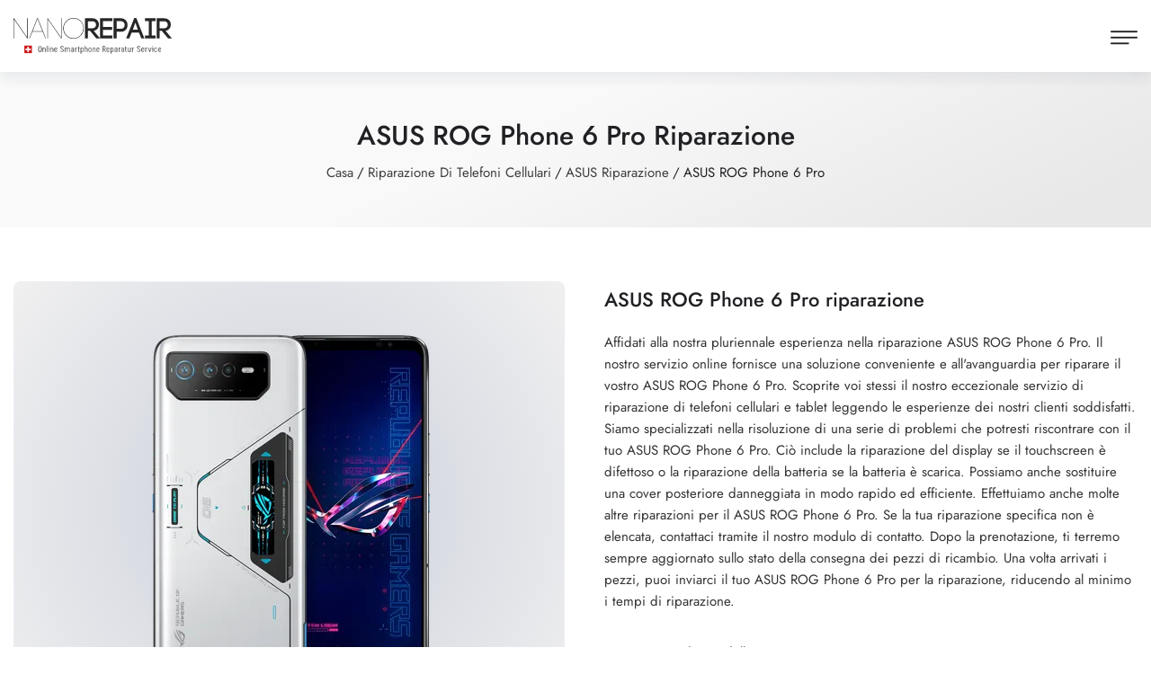

--- FILE ---
content_type: text/html; charset=utf-8
request_url: https://www.nanorepair.ch/it/riparazionecellulare/riparazione-asus/riparazione-asus-rog-phone-6-pro
body_size: 9047
content:
<!DOCTYPE html><html lang="it" id="top"><head><meta charset="utf-8"><title>ASUS ROG Phone 6 Pro Riparazione</title><meta name="keywords" content="riparazione asus rog phone 6 pro, riparazione rog phone 6 pro, asus rog phone 6 pro difettoso, rog phone 6 pro difettoso, asus rog phone 6 pro rotto, rog phone 6 pro rotto, display asus rog phone 6 pro, display rog phone 6 pro, asus rog phone 6 pro touch, rog phone 6 pro touch, vetro asus rog phone 6 pro, vetro rog phone 6 pro, riparazione del display asus rog phone 6 pro, riparazione del display rog phone 6 pro, modifica del display asus rog phone 6 pro, modifica del display rog phone 6 pro, sostituzione del display asus rog phone 6 pro, sostituzione del display rog phone 6 pro, display asus rog phone 6 pro difettoso, display rog phone 6 pro difettoso, display asus rog phone 6 pro rotto, display rog phone 6 pro rotto, vetro asus rog phone 6 pro rotto, vetro rog phone 6 pro rotto, riparazione del vetro asus rog phone 6 pro, riparazione del vetro rog phone 6 pro, cambio vetro asus rog phone 6 pro, cambio vetro rog phone 6 pro, sostituzione del vetro asus rog phone 6 pro, sostituzione del vetro rog phone 6 pro, rottura del vetro asus rog phone 6 pro, rottura del vetro rog phone 6 pro, altoparlante asus rog phone 6 pro difettoso, altoparlante rog phone 6 pro difettoso, asus rog phone 6 pro vibra difettoso, rog phone 6 pro vibra difettoso, connessione usb asus rog phone 6 pro, connessione usb rog phone 6 pro, assistenza asus rog phone 6 pro, assistenza rog phone 6 pro, asus rog phone 6 pro doctore, rog phone 6 pro doctore, centro asus rog phone 6 pro, centro rog phone 6 pro, asus rog phone 6 pro handydoctor, rog phone 6 pro handydoctor, riparazione di telefoni cellulari asus rog phone 6 pro, riparazione di telefoni cellulari rog phone 6 pro, sostituzione della batteria asus rog phone 6 pro, sostituzione della batteria rog phone 6 pro, touchscreen asus rog phone 6 pro, touchscreen rog phone 6 pro, touchscreen asus rog phone 6 pro difettoso, touchscreen rog phone 6 pro difettoso, touchscreen asus rog phone 6 pro rotto, touchscreen rog phone 6 pro rotto, cambio touchscreen asus rog phone 6 pro, cambio touchscreen rog phone 6 pro, riparazione touchscreen asus rog phone 6 pro, riparazione touchscreen rog phone 6 pro"><meta name="description" content="Riparazione ASUS ROG Phone 6 Pro - Ripariamo il display, il touchscreen, il vetro, la batteria e altro ancora del vostro ASUS ROG Phone 6 Pro difettoso."><link rel="stylesheet" href="https://static.cdn.nanorepair.ch/static/CACHE/css/output.505c9670f443.css" type="text/css"><link rel="shortcut icon" href="https://static.cdn.nanorepair.ch/static/images/favicon.510537568252.ico" type="image/x-icon"><link rel="apple-touch-icon" href="https://static.cdn.nanorepair.ch/static/images/apple-touch-icon/apple-touch-icon-iphone-60x60.37a624e4d5bb.png"><link rel="apple-touch-icon" sizes="60x60" href="https://static.cdn.nanorepair.ch/static/images/apple-touch-icon/apple-touch-icon-ipad-76x76.070a13ad020d.png"><link rel="apple-touch-icon" sizes="114x114" href="https://static.cdn.nanorepair.ch/static/images/apple-touch-icon/apple-touch-icon-iphone-retina-120x120.2739783961fc.png"><link rel="apple-touch-icon" sizes="144x144" href="https://static.cdn.nanorepair.ch/static/images/apple-touch-icon/apple-touch-icon-ipad-retina-152x152.0a7b28205098.png"><link rel="icon" href="https://static.cdn.nanorepair.ch/static/images/favicon.510537568252.ico" type="image/x-icon"><meta name="viewport" content="width=device-width, initial-scale=1"><meta name="robots" content="index, follow"><meta name="color-scheme" content="dark light"><link rel="alternate" hreflang="x-default" href="https://www.nanorepair.ch/handyreparatur/asus-reparatur/asus-rog-phone-6-pro-reparatur"><link rel="alternate" hreflang="de" href="https://www.nanorepair.ch/handyreparatur/asus-reparatur/asus-rog-phone-6-pro-reparatur"><link rel="alternate" hreflang="en" href="https://www.nanorepair.ch/en/smartphone-repair/asus-repair/asus-rog-phone-6-pro-repair"><link rel="alternate" hreflang="fr" href="https://www.nanorepair.ch/fr/reparationmobile/reparation-asus/reparation-asus-rog-phone-6-pro"><link rel="alternate" hreflang="it" href="https://www.nanorepair.ch/it/riparazionecellulare/riparazione-asus/riparazione-asus-rog-phone-6-pro"><meta property="og:title" content="ASUS ROG Phone 6 Pro Riparazione"><meta property="og:description" content="Riparazione ASUS ROG Phone 6 Pro - Ripariamo il display, il touchscreen, il vetro, la batteria e altro ancora del vostro ASUS ROG Phone 6 Pro difettoso."><meta property="og:url" content="https://www.nanorepair.ch/it/riparazionecellulare/riparazione-asus/riparazione-asus-rog-phone-6-pro"><meta property="og:type" content="product"><meta name="twitter:card" content="summary"><meta name="twitter:site" content="@nanorepair"><meta name="twitter:title" content="ASUS ROG Phone 6 Pro Riparazione"><meta name="twitter:description" content="Riparazione ASUS ROG Phone 6 Pro - Ripariamo il display, il touchscreen, il vetro, la batteria e altro ancora del vostro ASUS ROG Phone 6 Pro difettoso."><meta property="og:image" content="https://ik.imagekit.io/nanorepair/device/ROG-Phone-6-Pro.png?tr=h-527,w-1100,cm-pad_resize,bg-EEEEEE:b-50_EEEEEE"><meta name="twitter:image" content="https://ik.imagekit.io/nanorepair/device/ROG-Phone-6-Pro.png?tr=h-800,w-1500,cm-pad_resize,bg-EEEEEE:b-50_EEEEEE"><!-- Matomo Tag Manager --><script>
    var _mtm = window._mtm = window._mtm || [];
    _mtm.push({'mtm.startTime': (new Date().getTime()), 'event': 'mtm.Start'});
    var d=document, g=d.createElement('script'), s=d.getElementsByTagName('script')[0];
    g.async=true; g.src='https://analytics.nanoweb.ch/js/container_iYdJbaL4.js'; s.parentNode.insertBefore(g,s);
    </script><!-- End Matomo Tag Manager --></head><body><div class="page-wrapper"><span class="header-span"></span><header class="main-header header-shaddow"><div class="container-fluid"><div class="main-box"><div class="nav-outer"><div class="logo-box"><div class="logo"><a href="/it/"><img src="https://static.cdn.nanorepair.ch/static/images/nanorepair_logo.060fba69fd81.svg" alt="nanoRepair Logo" title="Alla pagina iniziale"></a></div></div><nav class="nav main-menu"><ul class="navigation" id="navbar"><li class="dropdown"><span>Riparazione di telefoni cellulari</span><ul><li><a href="/it/riparazionecellulare/riparazione-iphone">Apple</a></li><li><a href="/it/riparazionecellulare/riparazione-samsung">Samsung</a></li><li><a href="/it/riparazionecellulare/riparazione-xiaomi">Xiaomi</a></li><li><a href="/it/riparazionecellulare/riparazione-oneplus">OnePlus</a></li><li><a href="/it/riparazionecellulare/riparazione-oppo">OPPO</a></li><li><a href="/it/riparazionecellulare/riparazione-google">Google</a></li><li><a href="/it/riparazionecellulare/riparazione-nokia">Nokia</a></li><li><a href="/it/riparazionecellulare/riparazione-poco">POCO</a></li><li><a href="/it/riparazionecellulare/riparazione-asus">ASUS</a></li><li><a href="/it/riparazionecellulare/riparazione-sony-xperia">Sony</a></li><li><a href="/it/riparazionecellulare/riparazione-volla">Volla</a></li><li><a href="/it/riparazionecellulare/riparazione-huawei">Huawei</a></li><li><a href="/it/riparazionecellulare/riparazione-honor">Honor</a></li><li><a href="/it/riparazionecellulare/riparazione-lg">LG</a></li><li><a href="/it/riparazionecellulare/riparazione-motorola">Motorola</a></li></ul></li><li class="dropdown"><span>Riparazione di tablet</span><ul><li><a href="/it/riparazionetablet/riparazione-ipad">Apple</a></li><li><a href="/it/riparazionetablet/riparazione-microsoft">Microsoft</a></li><li><a href="/it/riparazionetablet/riparazione-samsung-galaxy-tab">Samsung</a></li><li><a href="/it/riparazionetablet/riparazione-volla">Volla</a></li></ul></li><li><a href="/it/blog">Blog</a></li><li><a href="/it/contatto">Contatto</a></li><li><a href="/it/ricerca" title="Ricerca"><span class="icon flaticon-search-1"></span></a></li><li class="dropdown"><span><i class="fas fa-globe-europe"></i> IT</span><ul><li><a href="/handyreparatur/asus-reparatur/asus-rog-phone-6-pro-reparatur">Tedesco</a></li><li><a href="/en/smartphone-repair/asus-repair/asus-rog-phone-6-pro-repair">Inglese</a></li><li><a href="/fr/reparationmobile/reparation-asus/reparation-asus-rog-phone-6-pro">Français</a></li></ul></li><li class="mm-add-listing"><span><span class="contact-info"><span class="address"><b>nanoRepair AG</b>, Zeughausstrase 6, 8500 Frauenfeld</span><a href="mailto:info@nanoRepair.ch" class="email">info@nanoRepair.ch</a></span><span class="social-links"><a href="https://www.facebook.com/nanoRepair" target="_blank" title="nanoRepair su Facebook" rel="noopener"><span class="fab fa-facebook-f"></span></a><a href="https://www.instagram.com/nanorepair.ch/" target="_blank" title="nanoRepair su Instagram" rel="noopener"><span class="fab fa-instagram"></span></a><a href="https://www.linkedin.com/company/nanorepair/" target="_blank" title="nanoRepair su LinkedIn" rel="noopener"><span class="fab fa-linkedin-in"></span></a></span></span></li></ul></nav></div></div></div><div class="mobile-header"><div class="logo"><a href="/it/"><img src="https://static.cdn.nanorepair.ch/static/images/nanorepair_logo.060fba69fd81.svg" alt="Logo nanoRepair" title="Alla pagina iniziale"></a></div><div class="nav-outer clearfix"><div class="outer-box"><a href="#nav-mobile" class="mobile-nav-toggler navbar-trigger"><span class="flaticon-menu-1"></span></a></div></div></div><div id="nav-mobile"></div></header><section class="page-title"><div class="auto-container"><div class="title-outer"><h1>ASUS ROG Phone 6 Pro Riparazione</h1><ul class="page-breadcrumb"><li><a href="/it/">Casa</a></li><li><a href="/it/riparazione-di-telefoni-cellulari">Riparazione di telefoni cellulari</a></li><li><a href="/it/riparazionecellulare/riparazione-asus">ASUS Riparazione</a></li><li>ASUS ROG Phone 6 Pro</li></ul></div></div></section><section class="shop-single product-page"><div class="auto-container"><div class="product-details"><div class="basic-details"><div class="row clearfix"><div class="image-column col-md-6 col-sm-12"><figure class="image"><img src="https://ik.imagekit.io/nanorepair/device/ROG-Phone-6-Pro.png?tr=h-400,w-526,c-at_max" alt="ASUS ROG Phone 6 Pro"></figure></div><div class="info-column col-md-6 col-sm-12"><div class="inner-column"><h2 class="product-name">ASUS ROG Phone 6 Pro riparazione</h2><p>
                                Affidati alla nostra pluriennale esperienza nella riparazione ASUS ROG Phone 6 Pro. Il nostro servizio online fornisce una soluzione conveniente e all'avanguardia per riparare il vostro ASUS ROG Phone 6 Pro. Scoprite voi stessi il nostro eccezionale servizio di riparazione di telefoni cellulari e tablet leggendo le esperienze dei nostri clienti soddisfatti. Siamo specializzati nella risoluzione di una serie di problemi che potresti riscontrare con il tuo ASUS ROG Phone 6 Pro. Ciò include la riparazione del display se il touchscreen è difettoso o la riparazione della batteria se la batteria è scarica. Possiamo anche sostituire una cover posteriore danneggiata in modo rapido ed efficiente. Effettuiamo anche molte altre riparazioni per il ASUS ROG Phone 6 Pro. Se la tua riparazione specifica non è elencata, contattaci tramite il nostro modulo di contatto. Dopo la prenotazione, ti terremo sempre aggiornato sullo stato della consegna dei pezzi di ricambio. Una volta arrivati i pezzi, puoi inviarci il tuo ASUS ROG Phone 6 Pro per la riparazione, riducendo al minimo i tempi di riparazione.
                            </p><ul class="product-meta"><li><span>Designazioni dei modelli:</span> AI2201_D</li></ul><div class="social-share"><a href="https://www.facebook.com/sharer/sharer.php?u=https://www.nanorepair.ch/it/riparazionecellulare/riparazione-asus/riparazione-asus-rog-phone-6-pro" class="facebook socialsharebutton" target="_blank" rel="noopener"><i class="fab fa-facebook-f"></i><span class="d-none d-sm-inline"> Facebook</span></a><a href="https://t.me/share/url?url=https://www.nanorepair.ch/it/riparazionecellulare/riparazione-asus/riparazione-asus-rog-phone-6-pro" class="telegram socialsharebutton" target="_blank" rel="noopener"><i class="fab fa-telegram"></i><span class="d-none d-sm-inline"> Telegram</span></a><a href="https://api.whatsapp.com/send?text=https://www.nanorepair.ch/it/riparazionecellulare/riparazione-asus/riparazione-asus-rog-phone-6-pro" class="whatsapp socialsharebutton" target="_blank" rel="noopener"><i class="fab fa-whatsapp"></i><span class="d-none d-sm-inline"> Whatsapp</span></a><a href="https://www.threads.net/intent/post?text=https://www.nanorepair.ch/it/riparazionecellulare/riparazione-asus/riparazione-asus-rog-phone-6-pro" class="threads socialsharebutton" target="_blank" rel="noopener"><i class="fab fa-threads"></i><span class="d-none d-sm-inline"> Threads</span></a></div></div></div></div></div><div class="row mb-5"><div class="column"><div class="table-responsive"><table class="default-table product-table"><thead class="cart-header"><tr><th class="product-description">Riparazione</th><th class="product-price">Prezzo</th><th class="product-availability">Disponibilità</th><th class="product-add">&nbsp;</th></tr></thead><tbody><tr class="cart-item"><td class="product-description">Riparazione display ASUS ROG Phone 6 Pro</td><td class="product-price">CHF 359,00</td><td class="product-availability"><span class="preorder"><i class="far fa-file-alt"></i> Rapidamente disponibile</span></td><td class="product-add text-end"><button class="theme-btn btn btn-sm btn-style-one cart-action-button" type="button" data-action="addToCart" data-article="2a5d60e2-d30f-42db-8ba6-1823d8c7eefc" data-article-description="Riparazione display ASUS ROG Phone 6 Pro" data-price="359,00" data-url="/it/cart"><i class="fas fa-tools"></i> Riparazione</button></td></tr><tr class="cart-item"><td class="product-description">Riparazione vetro posteriore ASUS ROG Phone 6 Pro Storm White</td><td class="product-price">CHF 179,00</td><td class="product-availability"><span class="preorder"><i class="far fa-file-alt"></i> Rapidamente disponibile</span></td><td class="product-add text-end"><button class="theme-btn btn btn-sm btn-style-one cart-action-button" type="button" data-action="addToCart" data-article="7f2088a8-279d-46c4-b90a-c1d9f9bdd80e" data-article-description="Riparazione vetro posteriore ASUS ROG Phone 6 Pro Storm White" data-price="179,00" data-url="/it/cart"><i class="fas fa-tools"></i> Riparazione</button></td></tr></tbody></table></div></div></div><div class="product-info-tabs"><div class="prod-tabs tabs-box"><ul class="tab-btns tab-buttons clearfix"><li data-tab="#reviews" class="tab-btn active-btn">Recensioni (0)</li><li data-tab="#questions" class="tab-btn">Domande</li></ul><div class="tabs-content"><div class="tab active-tab" id="reviews"><div class="content"><div class="rating-form default-form"><h3>Scrivi una recensione</h3><div class="message-box error" id="review-error-message" style="display: none;"><p>Purtroppo non è stato possibile elaborare la sua richiesta. Si prega di riprovare.</p><button class="close-btn" type="button" title="Chiudere"><span class="close_icon"></span></button></div><form  action="/it/send-review" id="review-form" method="post" ><input type="hidden" name="csrfmiddlewaretoken" value="woa6PoPaDPmR2rDEFKHqzrEci9eGW2PiAcXsge5Er18tIkqgRdVKdSmjIvwteZn9"><div id="div_id_rating" class="mb-3"><label for="id_rating" class="form-label requiredField">
            Valutazione<span class="asteriskField">*</span></label><div class="review-container"><div class="review-rating"><span><input type="radio" name="rating" id="star5" value="5" required><label for="star5"><span class="fa fa-star"></span></label></span><span><input type="radio" name="rating" id="star4" value="4" required><label for="star4"><span class="fa fa-star"></span></label></span><span><input type="radio" name="rating" id="star3" value="3" required><label for="star3"><span class="fa fa-star"></span></label></span><span><input type="radio" name="rating" id="star2" value="2" required><label for="star2"><span class="fa fa-star"></span></label></span><span><input type="radio" name="rating" id="star1" value="1" required><label for="star1"><span class="fa fa-star"></span></label></span></div></div></div><div id="div_id_author" class="mb-3"><label
                for="id_author" class="form-label requiredField">
                Nome<span class="asteriskField">*</span></label><input type="text" name="author" placeholder="Nome" maxlength="100" class="textinput form-control" required id="id_author"></div><div id="div_id_review" class="mb-3"><label
                for="id_review" class="form-label requiredField">
                Recensione<span class="asteriskField">*</span></label><textarea name="review" cols="40" rows="10" placeholder="Recensione" class="textarea form-control" required id="id_review"></textarea></div><input type="hidden" name="device" value="4a0a01f8-a876-4ee0-926e-db5d84c3aa2a" id="id_device"><div class="mb-3"><div id="div_id_rating_agree" class="form-check"><input type="checkbox" name="rating_agree" style="display:none !important;" tabindex="-1" class="checkboxinput form-check-input" id="id_rating_agree"><label for="id_rating_agree" class="form-check-label"></label></div></div><input type="submit"
    name="submit"
    value="Invia la recensione"
    
        class="btn btn-primary theme-btn btn-style-one"
        id="submit-review-form"
    
    
    /></form></div></div></div><div class="tab" id="questions"><div class="content"><h3>Avete domande?</h3><p>La vostra riparazione su ASUS ROG Phone 6 Pro non è presente nell'elenco? Oppure c'è qualcosa di poco chiaro in una riparazione elencata? Fateci sapere e inviateci un messaggio. Vi risponderemo al più presto. In alternativa, nelle pagine seguenti è possibile trovare informazioni utili sulla riparazione di ASUS ROG Phone 6 Pro:</p><p class="mb-3 mt-3"><a href="/it/domande-frequenti" class="theme-btn btn btn-sm btn-style-three mb-2 me-2" target="_blank"><i class="fas fa-external-link-alt"></i> Domande frequenti</a><a href="/it/procedura-di-riparazione" class="theme-btn btn btn-sm btn-style-three mb-2" target="_blank"><i class="fas fa-external-link-alt"></i> Procedura di riparazione</a></p><div class="comment-form default-form"><div class="message-box error" id="contact-error-message" style="display: none;"><p>Purtroppo non è stato possibile elaborare la sua richiesta. Si prega di riprovare.</p><button class="close-btn"><span class="close_icon"></span></button></div><form  action="/it/contatto/send" id="contact-form" method="post" ><input type="hidden" name="csrfmiddlewaretoken" value="woa6PoPaDPmR2rDEFKHqzrEci9eGW2PiAcXsge5Er18tIkqgRdVKdSmjIvwteZn9"><div id="div_id_name" class="mb-3"><label
                for="id_name" class="form-label requiredField">
                Nome<span class="asteriskField">*</span></label><input type="text" name="name" placeholder="Nome" maxlength="100" class="textinput form-control" required id="id_name"></div><div  
    class="row clearfix" ><div  
    class="col-lg-6 col-md-12 col-sm-12" ><div id="div_id_email" class="mb-3"><label
                for="id_email" class="form-label requiredField">
                E-mail<span class="asteriskField">*</span></label><input type="email" name="email" placeholder="E-mail" maxlength="320" class="emailinput form-control" required id="id_email"></div></div><div  
    class="col-lg-6 col-md-12 col-sm-12" ><div id="div_id_telephone" class="mb-3"><label
                for="id_telephone" class="form-label">
                Telefono
            </label><input type="text" name="telephone" placeholder="Telefono" maxlength="20" class="textinput form-control" id="id_telephone"></div></div></div><div id="div_id_message" class="mb-3"><label
                for="id_message" class="form-label requiredField">
                Messaggio<span class="asteriskField">*</span></label><textarea name="message" cols="40" rows="10" placeholder="Messaggio" class="textarea form-control" required id="id_message"></textarea></div><input type="hidden" name="related_device" value="ASUS ROG Phone 6 Pro" id="id_related_device"><div class="mb-3"><div id="div_id_contact_agree" class="form-check"><input type="checkbox" name="contact_agree" style="display:none !important;" tabindex="-1" class="checkboxinput form-check-input" id="id_contact_agree"><label for="id_contact_agree" class="form-check-label"></label></div></div><input type="submit"
    name="submit"
    value="Invia il messaggio"
    
        class="btn btn-primary theme-btn btn-style-one"
        id="submit-contact-form"
    
    
    /></form></div></div></div></div></div></div><div class="row"><div class="column secondary-text-box"><p> Se hai problemi con il tuo ASUS ROG Phone 6 Pro e stai cercando una riparazione rapida e affidabile, sei nel posto giusto! Offriamo una vasta gamma di servizi di riparazione per il vostro ASUS ROG Phone 6 Pro in tutte le principali città e regioni svizzere, tra cui Zurigo, Ginevra, Basilea, Berna, Losanna, Lucerna, San Gallo, Thurgau e molte altre. Con NanoRepair, puoi semplicemente inviare il dispositivo per posta da qualsiasi luogo. Comprendiamo quanto sia importante per te il tuo ASUS ROG Phone 6 Pro, quindi abbiamo reso il processo di riparazione il più semplice possibile. Puoi semplicemente inviarci il tuo dispositivo difettoso per posta, indipendentemente dal fatto che ti trovi a Zurigo, Ginevra, Jura, Basilea, Ticino o in qualsiasi altra città o regione svizzera. </p><p> I nostri tecnici esperti controlleranno attentamente il vostro ASUS ROG Phone 6 Pro ed effettueranno le riparazioni necessarie. Utilizziamo parti di ricambio originali ogni volta che è possibile per garantire che il tuo smartphone o tablet sia di nuovo in ottime condizioni. I nostri servizi includono la riparazione di display rotti, la sostituzione delle batterie, la riparazione di fotocamere e microfoni e molto altro. Siamo orgogliosi di offrirvi servizi di riparazione rapidi ed efficienti in tutta la Svizzera. </p><p> I nostri clienti apprezzano particolarmente la qualità dei nostri servizi e dei pezzi di ricambio. Ecco alcune delle recensioni che abbiamo ricevuto: «Sostituzione super rapida del display e resi rapidi. Sono molto soddisfatto del lavoro. Inoltre è stato realizzato a un prezzo ragionevole». «Servizio assolutamente TOP, veloce, affidabile e semplicemente eccezionale. Non posso che consigliarlo vivamente :-) ««Servizio incredibilmente ottimo, competente e soprattutto veloce! L'ho spedito lunedì ed è arrivato di nuovo perfettamente funzionante giovedì. Questa è la seconda volta. Grazie mille!! Se necessario, consiglierei volentieri nuovamente 100 %.» </p><p> Con la nostra pluriennale esperienza, garantiamo la massima qualità e affidabilità. Il nostro servizio online copre tutta la Svizzera, indipendentemente dal fatto che viviate a Zurigo, Ginevra, Basilea, Losanna o in un'altra città. Ti offriamo un'elaborazione semplice e conveniente per posta in modo che tu possa riavere rapidamente il tuo dispositivo nelle tue mani. </p><p> Contattateci oggi stesso e fatevi riparare professionalmente il vostro ASUS ROG Phone 6 Pro. Affidati a NanoRepair, il tuo esperto per le riparazioni di telefoni cellulari in Svizzera. </p></div></div></div></div></section><footer class="main-footer alternate5"><div class="auto-container"><div class="widgets-section"><div class="row"><div class="big-column col-lg-2 col-md-12"><div class="footer-column about-widget"><div class="logo"><img src="https://static.cdn.nanorepair.ch/static/images/nanorepair_logo.060fba69fd81.svg" width="153" height="35" alt="nanoRepair Logo"></div><p class="address">
                            nanoRepair AG<br><a href="mailto:info@nanoRepair.ch" title="Inviare l'e-mail">info@nanoRepair.ch</a></p></div><!-- <button class="theme-toggle" id="theme-toggle" title="Toggles light & dark" aria-label="auto" aria-live="polite" onclick="toggleTheme()"><i class="fas fa-adjust"></i></button> --></div><div class="big-column col-lg-10 col-md-12"><div class="row"><div class="footer-column col-lg-3 col-md-6 col-sm-12"><div class="footer-widget links-widget"><p class="widget-title">Metodi di pagamento</p><p>Pagare la riparazione utilizzando uno dei seguenti metodi di pagamento:</p><img class="me-1" src="https://static.cdn.nanorepair.ch/static/images/payment-methods/twint.6a77581c1355.svg" width="40" height="27" alt="Metodo di pagamento Twint"><img class="me-1" src="https://static.cdn.nanorepair.ch/static/images/payment-methods/mastercard.3acd3c60c218.svg" width="40" height="27" alt="Metodo di pagamento Mastercard"><img class="me-1" src="https://static.cdn.nanorepair.ch/static/images/payment-methods/visa.395d0dd7d66e.svg" width="40" height="27" alt="Metodo di pagamento Visa"><img class="me-1" src="https://static.cdn.nanorepair.ch/static/images/payment-methods/postfinancepay.4e4c3765feb2.svg" width="40" height="27" alt="Metodo di pagamento PostFinance Pay"><img class="me-1" src="https://static.cdn.nanorepair.ch/static/images/payment-methods/googlepay.da6e92e8234e.svg" width="40" height="27" alt="Metodo di pagamento Google Pay"><img class="me-1" src="https://static.cdn.nanorepair.ch/static/images/payment-methods/applepay.ed0debd1d756.svg" width="40" height="27" alt="Metodo di pagamento Apple Pay"><img class="me-1" src="https://static.cdn.nanorepair.ch/static/images/payment-methods/samsungpay.74dfd9fed79c.svg" width="40" height="27" alt="Metodo di pagamento Samsung Pay"><img class="me-1" src="https://static.cdn.nanorepair.ch/static/images/payment-methods/paypal.313c7c523f29.svg" width="40" height="27" alt="Metodo di pagamento PayPal"><img class="me-1" src="https://static.cdn.nanorepair.ch/static/images/payment-methods/americanexpress.8424c6b3cc1b.svg" width="40" height="27" alt="Metodo di pagamento American Express"><img class="me-1" src="https://static.cdn.nanorepair.ch/static/images/payment-methods/invoice.fbbdbcd75838.svg" width="40" height="27" alt="Metodo di pagamento Fattura"></div></div><div class="footer-column col-lg-3 col-md-6 col-sm-12"><div class="footer-widget links-widget"><p class="widget-title">Consegna / Spedizione</p><p>Spediamo il dispositivo a casa vostra in modo climaticamente neutrale e gratuito con il servizio postale svizzero.</p><img src="https://static.cdn.nanorepair.ch/static/images/post-proclima.a0cc8d3b8ccf.svg" width="105" height="41" alt="Post pro clima"></div></div><div class="footer-column col-lg-3 col-md-6 col-sm-12"><div class="footer-widget"><p class="widget-title">Recensioni</p><p>Date un'occhiata alle nostre recensioni e convincetevi del nostro servizio impeccabile e conveniente.</p><div class="rating-box"><div class="rating"><i class="fas fa-star"></i><i class="fas fa-star"></i><i class="fas fa-star"></i><i class="fas fa-star"></i><i class="fas fa-star"></i></div><p><small>(4,95 / 5.00 da 295 recensioni)</small></p></div></div></div><div class="footer-column col-lg-3 col-md-6 col-sm-12"><div class="footer-widget links-widget"><p class="widget-title">Link utili</p><div class="widget-content"><ul class="list"><li><a href="/it/procedura-di-riparazione">Procedura di riparazione</a></li><li><a href="/it/impronta">Impronta</a></li><li><a href="/it/protezione-dei-dati">Informativa sulla privacy</a></li><li><a href="/it/domande-frequenti">FAQ</a></li><li><a href="/it/condizioni-generali">AGB</a></li></ul></div></div></div></div></div></div></div></div><div class="footer-bottom"><div class="auto-container"><div class="outer-box"><div class="copyright-text">
                    © 2026 nanoRepair - proudly made by <a href="https://www.nanoweb.ch" target="_blank">nanoWeb</a><img src="https://static.cdn.nanorepair.ch/static/images/schweiz.d9a2906e9305.svg" class="schweiz-flagge-footer" width="20" height="20" alt="Bandiera svizzera"></div><div class="social-links"><a href="https://www.facebook.com/nanoRepair" target="_blank" title="nanoRepair su Facebook" rel="noopener"><i class="fab fa-facebook-f"></i></a><a href="https://www.instagram.com/nanorepair.ch/" target="_blank" title="nanoRepair su Instagram" rel="noopener"><i class="fab fa-instagram"></i></a><a href="https://www.linkedin.com/company/nanorepair/" target="_blank" title="nanoRepair su LinkedIn" rel="noopener"><i class="fab fa-linkedin-in"></i></a></div></div></div></div><div class="scroll-to-top"><a href="#top" title="Top"><span class="fa fa-angle-up"></span></a></div><script type="application/ld+json">
        {
            "@context": "https://schema.org/",
            "@type": "AggregateRating",
            "itemReviewed": {
                "@type": "LocalBusiness",
                "image": "https://static.cdn.nanorepair.ch/static/images/nanorepair_logo.060fba69fd81.svg",
                "priceRange": "$$",
                "name": "nanoRepair",
                "telephone": "+41435051133",
                "email": "info@nanorepair.ch",
                "address" : {
                    "@type": "PostalAddress",
                    "streetAddress": "Zeughausstrasse 6",
                    "addressLocality": "Frauenfeld",
                    "postalCode": "8500",
                    "addressCountry": "CH"
                }
            },
            
            "ratingValue": "4,95",
            "bestRating": "5",
            "ratingCount": "295"
            
        }
    </script></footer></div><input type="hidden" name="csrfmiddlewaretoken" value="woa6PoPaDPmR2rDEFKHqzrEci9eGW2PiAcXsge5Er18tIkqgRdVKdSmjIvwteZn9"><script src="https://static.cdn.nanorepair.ch/static/CACHE/js/output.1ea95097f3b6.js"></script><script type="application/ld+json">
    {
        "@context": "https://schema.org/",
        "@type": "Product",
        "name": "ASUS ROG Phone 6 Pro",
        "image": [
            "https://ik.imagekit.io/nanorepair/device/ROG-Phone-6-Pro.png?tr=h-800,w-800,c-at_max"
        ],
        "description": "ASUS ROG Phone 6 Pro Riparazione",
        "brand": {
            "@type": "Brand",
            "name": "ASUS"
         }, 
         
        "offers": [
        
            {
                "@type": "Offer",
                "name": "Riparazione display ASUS ROG Phone 6 Pro",
                "priceCurrency": "CHF",
                "priceValidUntil": "2026-01-28",
                "price": "359.00",
                "sku": "2a5d60e2-d30f-42db-8ba6-1823d8c7eefc",
                "shippingDetails": {
                    "@type": "OfferShippingDetails",
                    "shippingRate": {
                        "@type": "MonetaryAmount",
                        "value": "0",
                        "currency": "CHF"
                    },
                    "shippingDestination": {
                        "@type": "DefinedRegion",
                        "addressCountry": "CH"
                    },
                    "deliveryTime": {
                        "@type": "ShippingDeliveryTime",
                        "handlingTime": {
                            "@type": "QuantitativeValue",
                            "minValue": 1,
                            "maxValue": 5,
                            "unitCode": "d"
                          },
                          "transitTime": {
                            "@type": "QuantitativeValue",
                            "minValue": 1,
                            "maxValue": 2,
                            "unitCode": "d"
                          }
                    }
                },
                "availability": "https://schema.org/PreOrder"
             }, 
        
            {
                "@type": "Offer",
                "name": "Riparazione vetro posteriore ASUS ROG Phone 6 Pro Storm White",
                "priceCurrency": "CHF",
                "priceValidUntil": "2026-01-28",
                "price": "179.00",
                "sku": "7f2088a8-279d-46c4-b90a-c1d9f9bdd80e",
                "shippingDetails": {
                    "@type": "OfferShippingDetails",
                    "shippingRate": {
                        "@type": "MonetaryAmount",
                        "value": "0",
                        "currency": "CHF"
                    },
                    "shippingDestination": {
                        "@type": "DefinedRegion",
                        "addressCountry": "CH"
                    },
                    "deliveryTime": {
                        "@type": "ShippingDeliveryTime",
                        "handlingTime": {
                            "@type": "QuantitativeValue",
                            "minValue": 1,
                            "maxValue": 5,
                            "unitCode": "d"
                          },
                          "transitTime": {
                            "@type": "QuantitativeValue",
                            "minValue": 1,
                            "maxValue": 2,
                            "unitCode": "d"
                          }
                    }
                },
                "availability": "https://schema.org/PreOrder"
             } 
         ] 
    }
</script><script>
    $('.cart-action-button').click(function () {
        var article_id = $(this).data("article");
        var article_price = $(this).data("price");
        var article_description = $(this).data("article-description");

        var _mtm = window._mtm = window._mtm || [];
        _mtm.push({
            event: "cartAddItem",
            ecommerce: {
                item_id: article_id,
                item_name: article_description,
                price: article_price,
                quantity: 1,
            }
        });
    });
</script></body></html>

--- FILE ---
content_type: text/css; charset="utf-8"
request_url: https://static.cdn.nanorepair.ch/static/CACHE/css/output.505c9670f443.css
body_size: 136829
content:
:root{--text-color:#202124;--light-gray:#fafafa;--main:#333;--main-transparent:rgb(51,51,51,0.5);--secondary:#fff;--border-one:#ECEDF2;--button-one:#333;--button-one-active:#252525;--green:#02c58d;--red:#fc5454;--yellow:#ffbf12;--gray:#919191;--twitter:#55ACEE;--facebook:#3B5998;--whatsapp:#005c4b;--threads:#000000;--telegram:#229ED9;color-scheme:light dark}:root.dark{--text-color:#fff;--light-gray:#fafafa;--main:#fff;--secondary:#1b1b1b;--border-one:#ECEDF2;--button-one:#1b1b1b;--button-one-active:#252525;--green:#02c58d;--red:#fc5454;--yellow:#ffbf12;--gray:#919191;--twitter:#55ACEE;--facebook:#3B5998;--whatsapp:#005c4b;--threads:#000000;--telegram:#229ED9;color-scheme:light dark}@font-face{font-family:'Jost';font-style:normal;font-weight:200;src:url("https://static.cdn.nanorepair.ch/static/fonts/jost/jost-v14-latin-200.aa3bdb9262cc.eot?4b68fb925f84");src:local(''),url("https://static.cdn.nanorepair.ch/static/fonts/jost/jost-v14-latin-200.aa3bdb9262cc.eot?&4b68fb925f84#iefix") format('embedded-opentype'),url("https://static.cdn.nanorepair.ch/static/fonts/jost/jost-v14-latin-200.2d2956d6d488.woff2?4b68fb925f84") format('woff2'),url("https://static.cdn.nanorepair.ch/static/fonts/jost/jost-v14-latin-200.3e307f95c50f.woff?4b68fb925f84") format('woff'),url("https://static.cdn.nanorepair.ch/static/fonts/jost/jost-v14-latin-200.857eedef05fa.ttf?4b68fb925f84") format('truetype'),url("https://static.cdn.nanorepair.ch/static/fonts/jost/jost-v14-latin-200.71a197dd2cd7.svg?4b68fb925f84#Jost") format('svg')}@font-face{font-family:'Jost';font-style:normal;font-weight:300;src:url("https://static.cdn.nanorepair.ch/static/fonts/jost/jost-v14-latin-300.2d4f65d8fda3.eot?4b68fb925f84");src:local(''),url("https://static.cdn.nanorepair.ch/static/fonts/jost/jost-v14-latin-300.2d4f65d8fda3.eot?&4b68fb925f84#iefix") format('embedded-opentype'),url("https://static.cdn.nanorepair.ch/static/fonts/jost/jost-v14-latin-300.7b71f0ea88b9.woff2?4b68fb925f84") format('woff2'),url("https://static.cdn.nanorepair.ch/static/fonts/jost/jost-v14-latin-300.3c72a4b1a4e8.woff?4b68fb925f84") format('woff'),url("https://static.cdn.nanorepair.ch/static/fonts/jost/jost-v14-latin-300.747709a7d157.ttf?4b68fb925f84") format('truetype'),url("https://static.cdn.nanorepair.ch/static/fonts/jost/jost-v14-latin-300.4c88689e0c7e.svg?4b68fb925f84#Jost") format('svg')}@font-face{font-family:'Jost';font-style:normal;font-weight:400;src:url("https://static.cdn.nanorepair.ch/static/fonts/jost/jost-v14-latin-regular.d346c25125c8.eot?4b68fb925f84");src:local(''),url("https://static.cdn.nanorepair.ch/static/fonts/jost/jost-v14-latin-regular.d346c25125c8.eot?&4b68fb925f84#iefix") format('embedded-opentype'),url("https://static.cdn.nanorepair.ch/static/fonts/jost/jost-v14-latin-regular.62922dbbe209.woff2?4b68fb925f84") format('woff2'),url("https://static.cdn.nanorepair.ch/static/fonts/jost/jost-v14-latin-regular.eeb1acd56194.woff?4b68fb925f84") format('woff'),url("https://static.cdn.nanorepair.ch/static/fonts/jost/jost-v14-latin-regular.834ae7364204.ttf?4b68fb925f84") format('truetype'),url("https://static.cdn.nanorepair.ch/static/fonts/jost/jost-v14-latin-regular.fe220bc94a18.svg?4b68fb925f84#Jost") format('svg')}@font-face{font-family:'Jost';font-style:normal;font-weight:100;src:url("https://static.cdn.nanorepair.ch/static/fonts/jost/jost-v14-latin-100.a7a8dddf7e81.eot?4b68fb925f84");src:local(''),url("https://static.cdn.nanorepair.ch/static/fonts/jost/jost-v14-latin-100.a7a8dddf7e81.eot?&4b68fb925f84#iefix") format('embedded-opentype'),url("https://static.cdn.nanorepair.ch/static/fonts/jost/jost-v14-latin-100.8d66fda26130.woff2?4b68fb925f84") format('woff2'),url("https://static.cdn.nanorepair.ch/static/fonts/jost/jost-v14-latin-100.be2a416bcdf7.woff?4b68fb925f84") format('woff'),url("https://static.cdn.nanorepair.ch/static/fonts/jost/jost-v14-latin-100.25a15d842d30.ttf?4b68fb925f84") format('truetype'),url("https://static.cdn.nanorepair.ch/static/fonts/jost/jost-v14-latin-100.dee664839bbd.svg?4b68fb925f84#Jost") format('svg')}@font-face{font-family:'Jost';font-style:normal;font-weight:600;src:url("https://static.cdn.nanorepair.ch/static/fonts/jost/jost-v14-latin-600.429e8b954132.eot?4b68fb925f84");src:local(''),url("https://static.cdn.nanorepair.ch/static/fonts/jost/jost-v14-latin-600.429e8b954132.eot?&4b68fb925f84#iefix") format('embedded-opentype'),url("https://static.cdn.nanorepair.ch/static/fonts/jost/jost-v14-latin-600.880a1bad36cc.woff2?4b68fb925f84") format('woff2'),url("https://static.cdn.nanorepair.ch/static/fonts/jost/jost-v14-latin-600.1a7499f6f43c.woff?4b68fb925f84") format('woff'),url("https://static.cdn.nanorepair.ch/static/fonts/jost/jost-v14-latin-600.9466272fefa2.ttf?4b68fb925f84") format('truetype'),url("https://static.cdn.nanorepair.ch/static/fonts/jost/jost-v14-latin-600.d27fb2cb9906.svg?4b68fb925f84#Jost") format('svg')}@font-face{font-family:'Jost';font-style:normal;font-weight:500;src:url("https://static.cdn.nanorepair.ch/static/fonts/jost/jost-v14-latin-500.09e632621fcc.eot?4b68fb925f84");src:local(''),url("https://static.cdn.nanorepair.ch/static/fonts/jost/jost-v14-latin-500.09e632621fcc.eot?&4b68fb925f84#iefix") format('embedded-opentype'),url("https://static.cdn.nanorepair.ch/static/fonts/jost/jost-v14-latin-500.ad57e7c303c9.woff2?4b68fb925f84") format('woff2'),url("https://static.cdn.nanorepair.ch/static/fonts/jost/jost-v14-latin-500.0847b3210061.woff?4b68fb925f84") format('woff'),url("https://static.cdn.nanorepair.ch/static/fonts/jost/jost-v14-latin-500.c2bfadcb5cc9.ttf?4b68fb925f84") format('truetype'),url("https://static.cdn.nanorepair.ch/static/fonts/jost/jost-v14-latin-500.72d0b132ebd4.svg?4b68fb925f84#Jost") format('svg')}@font-face{font-family:'Jost';font-style:normal;font-weight:900;src:url("https://static.cdn.nanorepair.ch/static/fonts/jost/jost-v14-latin-900.103d9dfd2073.eot?4b68fb925f84");src:local(''),url("https://static.cdn.nanorepair.ch/static/fonts/jost/jost-v14-latin-900.103d9dfd2073.eot?&4b68fb925f84#iefix") format('embedded-opentype'),url("https://static.cdn.nanorepair.ch/static/fonts/jost/jost-v14-latin-900.debb78301c0d.woff2?4b68fb925f84") format('woff2'),url("https://static.cdn.nanorepair.ch/static/fonts/jost/jost-v14-latin-900.fbea5ec4e868.woff?4b68fb925f84") format('woff'),url("https://static.cdn.nanorepair.ch/static/fonts/jost/jost-v14-latin-900.6f82915f5d4c.ttf?4b68fb925f84") format('truetype'),url("https://static.cdn.nanorepair.ch/static/fonts/jost/jost-v14-latin-900.249c879cfac9.svg?4b68fb925f84#Jost") format('svg')}@font-face{font-family:'Jost';font-style:normal;font-weight:700;src:url("https://static.cdn.nanorepair.ch/static/fonts/jost/jost-v14-latin-700.a31ce0880cba.eot?4b68fb925f84");src:local(''),url("https://static.cdn.nanorepair.ch/static/fonts/jost/jost-v14-latin-700.a31ce0880cba.eot?&4b68fb925f84#iefix") format('embedded-opentype'),url("https://static.cdn.nanorepair.ch/static/fonts/jost/jost-v14-latin-700.f62ba83f3cfa.woff2?4b68fb925f84") format('woff2'),url("https://static.cdn.nanorepair.ch/static/fonts/jost/jost-v14-latin-700.305edd16c5e9.woff?4b68fb925f84") format('woff'),url("https://static.cdn.nanorepair.ch/static/fonts/jost/jost-v14-latin-700.c5aae6e972b8.ttf?4b68fb925f84") format('truetype'),url("https://static.cdn.nanorepair.ch/static/fonts/jost/jost-v14-latin-700.16a70636f293.svg?4b68fb925f84#Jost") format('svg')}@font-face{font-family:'Jost';font-style:normal;font-weight:800;src:url("https://static.cdn.nanorepair.ch/static/fonts/jost/jost-v14-latin-800.ec71ee22ffaf.eot?4b68fb925f84");src:local(''),url("https://static.cdn.nanorepair.ch/static/fonts/jost/jost-v14-latin-800.ec71ee22ffaf.eot?&4b68fb925f84#iefix") format('embedded-opentype'),url("https://static.cdn.nanorepair.ch/static/fonts/jost/jost-v14-latin-800.7b618847fabc.woff2?4b68fb925f84") format('woff2'),url("https://static.cdn.nanorepair.ch/static/fonts/jost/jost-v14-latin-800.a15b5ee09bce.woff?4b68fb925f84") format('woff'),url("https://static.cdn.nanorepair.ch/static/fonts/jost/jost-v14-latin-800.35655166b832.ttf?4b68fb925f84") format('truetype'),url("https://static.cdn.nanorepair.ch/static/fonts/jost/jost-v14-latin-800.eb17317965b5.svg?4b68fb925f84#Jost") format('svg')}@charset "UTF-8";/*!
 * Bootstrap v5.1.3 (https://getbootstrap.com/)
 * Copyright 2011-2021 The Bootstrap Authors
 * Copyright 2011-2021 Twitter, Inc.
 * Licensed under MIT (https://github.com/twbs/bootstrap/blob/main/LICENSE)
 */:root{--bs-blue:#0d6efd;--bs-indigo:#6610f2;--bs-purple:#6f42c1;--bs-pink:#d63384;--bs-red:#dc3545;--bs-orange:#fd7e14;--bs-yellow:#ffc107;--bs-green:#198754;--bs-teal:#20c997;--bs-cyan:#0dcaf0;--bs-white:#fff;--bs-gray:#6c757d;--bs-gray-dark:#343a40;--bs-gray-100:#f8f9fa;--bs-gray-200:#e9ecef;--bs-gray-300:#dee2e6;--bs-gray-400:#ced4da;--bs-gray-500:#adb5bd;--bs-gray-600:#6c757d;--bs-gray-700:#495057;--bs-gray-800:#343a40;--bs-gray-900:#212529;--bs-primary:#0d6efd;--bs-secondary:#6c757d;--bs-success:#198754;--bs-info:#0dcaf0;--bs-warning:#ffc107;--bs-danger:#dc3545;--bs-light:#f8f9fa;--bs-dark:#212529;--bs-primary-rgb:13,110,253;--bs-secondary-rgb:108,117,125;--bs-success-rgb:25,135,84;--bs-info-rgb:13,202,240;--bs-warning-rgb:255,193,7;--bs-danger-rgb:220,53,69;--bs-light-rgb:248,249,250;--bs-dark-rgb:33,37,41;--bs-white-rgb:255,255,255;--bs-black-rgb:0,0,0;--bs-body-color-rgb:33,37,41;--bs-body-bg-rgb:255,255,255;--bs-font-sans-serif:system-ui,-apple-system,"Segoe UI",Roboto,"Helvetica Neue",Arial,"Noto Sans","Liberation Sans",sans-serif,"Apple Color Emoji","Segoe UI Emoji","Segoe UI Symbol","Noto Color Emoji";--bs-font-monospace:SFMono-Regular,Menlo,Monaco,Consolas,"Liberation Mono","Courier New",monospace;--bs-gradient:linear-gradient(180deg,rgba(255,255,255,0.15),rgba(255,255,255,0));--bs-body-font-family:var(--bs-font-sans-serif);--bs-body-font-size:1rem;--bs-body-font-weight:400;--bs-body-line-height:1.5;--bs-body-color:#212529;--bs-body-bg:#fff}*,::after,::before{box-sizing:border-box}@media (prefers-reduced-motion:no-preference){:root{scroll-behavior:smooth}}body{margin:0;font-family:var(--bs-body-font-family);font-size:var(--bs-body-font-size);font-weight:var(--bs-body-font-weight);line-height:var(--bs-body-line-height);color:var(--bs-body-color);text-align:var(--bs-body-text-align);background-color:var(--bs-body-bg);-webkit-text-size-adjust:100%;-webkit-tap-highlight-color:transparent}hr{margin:1rem 0;color:inherit;background-color:currentColor;border:0;opacity:.25}hr:not([size]){height:1px}.h1,.h2,.h3,.h4,.h5,.h6,h1,h2,h3,h4,h5,h6{margin-top:0;margin-bottom:.5rem;font-weight:500;line-height:1.2}.h1,h1{font-size:calc(1.375rem + 1.5vw)}@media (min-width:1200px){.h1,h1{font-size:2.5rem}}.h2,h2{font-size:calc(1.325rem + .9vw)}@media (min-width:1200px){.h2,h2{font-size:2rem}}.h3,h3{font-size:calc(1.3rem + .6vw)}@media (min-width:1200px){.h3,h3{font-size:1.75rem}}.h4,h4{font-size:calc(1.275rem + .3vw)}@media (min-width:1200px){.h4,h4{font-size:1.5rem}}.h5,h5{font-size:1.25rem}.h6,h6{font-size:1rem}p{margin-top:0;margin-bottom:1rem}abbr[data-bs-original-title],abbr[title]{-webkit-text-decoration:underline dotted;text-decoration:underline dotted;cursor:help;-webkit-text-decoration-skip-ink:none;text-decoration-skip-ink:none}address{margin-bottom:1rem;font-style:normal;line-height:inherit}ol,ul{padding-left:2rem}dl,ol,ul{margin-top:0;margin-bottom:1rem}ol ol,ol ul,ul ol,ul ul{margin-bottom:0}dt{font-weight:700}dd{margin-bottom:.5rem;margin-left:0}blockquote{margin:0 0 1rem}b,strong{font-weight:bolder}.small,small{font-size:.875em}.mark,mark{padding:.2em;background-color:#fcf8e3}sub,sup{position:relative;font-size:.75em;line-height:0;vertical-align:baseline}sub{bottom:-.25em}sup{top:-.5em}a{color:#0d6efd;text-decoration:underline}a:hover{color:#0a58ca}a:not([href]):not([class]),a:not([href]):not([class]):hover{color:inherit;text-decoration:none}code,kbd,pre,samp{font-family:var(--bs-font-monospace);font-size:1em;direction:ltr;unicode-bidi:bidi-override}pre{display:block;margin-top:0;margin-bottom:1rem;overflow:auto;font-size:.875em}pre code{font-size:inherit;color:inherit;word-break:normal}code{font-size:.875em;color:#d63384;word-wrap:break-word}a>code{color:inherit}kbd{padding:.2rem .4rem;font-size:.875em;color:#fff;background-color:#212529;border-radius:.2rem}kbd kbd{padding:0;font-size:1em;font-weight:700}figure{margin:0 0 1rem}img,svg{vertical-align:middle}table{caption-side:bottom;border-collapse:collapse}caption{padding-top:.5rem;padding-bottom:.5rem;color:#6c757d;text-align:left}th{text-align:inherit;text-align:-webkit-match-parent}tbody,td,tfoot,th,thead,tr{border-color:inherit;border-style:solid;border-width:0}label{display:inline-block}button{border-radius:0}button:focus:not(:focus-visible){outline:0}button,input,optgroup,select,textarea{margin:0;font-family:inherit;font-size:inherit;line-height:inherit}button,select{text-transform:none}[role=button]{cursor:pointer}select{word-wrap:normal}select:disabled{opacity:1}[list]::-webkit-calendar-picker-indicator{display:none}[type=button],[type=reset],[type=submit],button{-webkit-appearance:button}[type=button]:not(:disabled),[type=reset]:not(:disabled),[type=submit]:not(:disabled),button:not(:disabled){cursor:pointer}::-moz-focus-inner{padding:0;border-style:none}textarea{resize:vertical}fieldset{min-width:0;padding:0;margin:0;border:0}legend{float:left;width:100%;padding:0;margin-bottom:.5rem;font-size:calc(1.275rem + .3vw);line-height:inherit}@media (min-width:1200px){legend{font-size:1.5rem}}legend+*{clear:left}::-webkit-datetime-edit-day-field,::-webkit-datetime-edit-fields-wrapper,::-webkit-datetime-edit-hour-field,::-webkit-datetime-edit-minute,::-webkit-datetime-edit-month-field,::-webkit-datetime-edit-text,::-webkit-datetime-edit-year-field{padding:0}::-webkit-inner-spin-button{height:auto}[type=search]{outline-offset:-2px;-webkit-appearance:textfield}::-webkit-search-decoration{-webkit-appearance:none}::-webkit-color-swatch-wrapper{padding:0}::-webkit-file-upload-button{font:inherit}::file-selector-button{font:inherit}::-webkit-file-upload-button{font:inherit;-webkit-appearance:button}output{display:inline-block}iframe{border:0}summary{display:list-item;cursor:pointer}progress{vertical-align:baseline}[hidden]{display:none!important}.lead{font-size:1.25rem;font-weight:300}.display-1{font-size:calc(1.625rem + 4.5vw);font-weight:300;line-height:1.2}@media (min-width:1200px){.display-1{font-size:5rem}}.display-2{font-size:calc(1.575rem + 3.9vw);font-weight:300;line-height:1.2}@media (min-width:1200px){.display-2{font-size:4.5rem}}.display-3{font-size:calc(1.525rem + 3.3vw);font-weight:300;line-height:1.2}@media (min-width:1200px){.display-3{font-size:4rem}}.display-4{font-size:calc(1.475rem + 2.7vw);font-weight:300;line-height:1.2}@media (min-width:1200px){.display-4{font-size:3.5rem}}.display-5{font-size:calc(1.425rem + 2.1vw);font-weight:300;line-height:1.2}@media (min-width:1200px){.display-5{font-size:3rem}}.display-6{font-size:calc(1.375rem + 1.5vw);font-weight:300;line-height:1.2}@media (min-width:1200px){.display-6{font-size:2.5rem}}.list-unstyled{padding-left:0;list-style:none}.list-inline{padding-left:0;list-style:none}.list-inline-item{display:inline-block}.list-inline-item:not(:last-child){margin-right:.5rem}.initialism{font-size:.875em;text-transform:uppercase}.blockquote{margin-bottom:1rem;font-size:1.25rem}.blockquote>:last-child{margin-bottom:0}.blockquote-footer{margin-top:-1rem;margin-bottom:1rem;font-size:.875em;color:#6c757d}.blockquote-footer::before{content:"— "}.img-fluid{max-width:100%;height:auto}.img-thumbnail{padding:.25rem;background-color:#fff;border:1px solid #dee2e6;border-radius:.25rem;max-width:100%;height:auto}.figure{display:inline-block}.figure-img{margin-bottom:.5rem;line-height:1}.figure-caption{font-size:.875em;color:#6c757d}.container,.container-fluid,.container-lg,.container-md,.container-sm,.container-xl,.container-xxl{width:100%;padding-right:var(--bs-gutter-x,.75rem);padding-left:var(--bs-gutter-x,.75rem);margin-right:auto;margin-left:auto}@media (min-width:576px){.container,.container-sm{max-width:540px}}@media (min-width:768px){.container,.container-md,.container-sm{max-width:720px}}@media (min-width:992px){.container,.container-lg,.container-md,.container-sm{max-width:960px}}@media (min-width:1200px){.container,.container-lg,.container-md,.container-sm,.container-xl{max-width:1140px}}@media (min-width:1400px){.container,.container-lg,.container-md,.container-sm,.container-xl,.container-xxl{max-width:1320px}}.row{--bs-gutter-x:1.5rem;--bs-gutter-y:0;display:flex;flex-wrap:wrap;margin-top:calc(-1 * var(--bs-gutter-y));margin-right:calc(-.5 * var(--bs-gutter-x));margin-left:calc(-.5 * var(--bs-gutter-x))}.row>*{flex-shrink:0;width:100%;max-width:100%;padding-right:calc(var(--bs-gutter-x) * .5);padding-left:calc(var(--bs-gutter-x) * .5);margin-top:var(--bs-gutter-y)}.col{flex:1 0 0%}.row-cols-auto>*{flex:0 0 auto;width:auto}.row-cols-1>*{flex:0 0 auto;width:100%}.row-cols-2>*{flex:0 0 auto;width:50%}.row-cols-3>*{flex:0 0 auto;width:33.3333333333%}.row-cols-4>*{flex:0 0 auto;width:25%}.row-cols-5>*{flex:0 0 auto;width:20%}.row-cols-6>*{flex:0 0 auto;width:16.6666666667%}.col-auto{flex:0 0 auto;width:auto}.col-1{flex:0 0 auto;width:8.33333333%}.col-2{flex:0 0 auto;width:16.66666667%}.col-3{flex:0 0 auto;width:25%}.col-4{flex:0 0 auto;width:33.33333333%}.col-5{flex:0 0 auto;width:41.66666667%}.col-6{flex:0 0 auto;width:50%}.col-7{flex:0 0 auto;width:58.33333333%}.col-8{flex:0 0 auto;width:66.66666667%}.col-9{flex:0 0 auto;width:75%}.col-10{flex:0 0 auto;width:83.33333333%}.col-11{flex:0 0 auto;width:91.66666667%}.col-12{flex:0 0 auto;width:100%}.offset-1{margin-left:8.33333333%}.offset-2{margin-left:16.66666667%}.offset-3{margin-left:25%}.offset-4{margin-left:33.33333333%}.offset-5{margin-left:41.66666667%}.offset-6{margin-left:50%}.offset-7{margin-left:58.33333333%}.offset-8{margin-left:66.66666667%}.offset-9{margin-left:75%}.offset-10{margin-left:83.33333333%}.offset-11{margin-left:91.66666667%}.g-0,.gx-0{--bs-gutter-x:0}.g-0,.gy-0{--bs-gutter-y:0}.g-1,.gx-1{--bs-gutter-x:0.25rem}.g-1,.gy-1{--bs-gutter-y:0.25rem}.g-2,.gx-2{--bs-gutter-x:0.5rem}.g-2,.gy-2{--bs-gutter-y:0.5rem}.g-3,.gx-3{--bs-gutter-x:1rem}.g-3,.gy-3{--bs-gutter-y:1rem}.g-4,.gx-4{--bs-gutter-x:1.5rem}.g-4,.gy-4{--bs-gutter-y:1.5rem}.g-5,.gx-5{--bs-gutter-x:3rem}.g-5,.gy-5{--bs-gutter-y:3rem}@media (min-width:576px){.col-sm{flex:1 0 0%}.row-cols-sm-auto>*{flex:0 0 auto;width:auto}.row-cols-sm-1>*{flex:0 0 auto;width:100%}.row-cols-sm-2>*{flex:0 0 auto;width:50%}.row-cols-sm-3>*{flex:0 0 auto;width:33.3333333333%}.row-cols-sm-4>*{flex:0 0 auto;width:25%}.row-cols-sm-5>*{flex:0 0 auto;width:20%}.row-cols-sm-6>*{flex:0 0 auto;width:16.6666666667%}.col-sm-auto{flex:0 0 auto;width:auto}.col-sm-1{flex:0 0 auto;width:8.33333333%}.col-sm-2{flex:0 0 auto;width:16.66666667%}.col-sm-3{flex:0 0 auto;width:25%}.col-sm-4{flex:0 0 auto;width:33.33333333%}.col-sm-5{flex:0 0 auto;width:41.66666667%}.col-sm-6{flex:0 0 auto;width:50%}.col-sm-7{flex:0 0 auto;width:58.33333333%}.col-sm-8{flex:0 0 auto;width:66.66666667%}.col-sm-9{flex:0 0 auto;width:75%}.col-sm-10{flex:0 0 auto;width:83.33333333%}.col-sm-11{flex:0 0 auto;width:91.66666667%}.col-sm-12{flex:0 0 auto;width:100%}.offset-sm-0{margin-left:0}.offset-sm-1{margin-left:8.33333333%}.offset-sm-2{margin-left:16.66666667%}.offset-sm-3{margin-left:25%}.offset-sm-4{margin-left:33.33333333%}.offset-sm-5{margin-left:41.66666667%}.offset-sm-6{margin-left:50%}.offset-sm-7{margin-left:58.33333333%}.offset-sm-8{margin-left:66.66666667%}.offset-sm-9{margin-left:75%}.offset-sm-10{margin-left:83.33333333%}.offset-sm-11{margin-left:91.66666667%}.g-sm-0,.gx-sm-0{--bs-gutter-x:0}.g-sm-0,.gy-sm-0{--bs-gutter-y:0}.g-sm-1,.gx-sm-1{--bs-gutter-x:0.25rem}.g-sm-1,.gy-sm-1{--bs-gutter-y:0.25rem}.g-sm-2,.gx-sm-2{--bs-gutter-x:0.5rem}.g-sm-2,.gy-sm-2{--bs-gutter-y:0.5rem}.g-sm-3,.gx-sm-3{--bs-gutter-x:1rem}.g-sm-3,.gy-sm-3{--bs-gutter-y:1rem}.g-sm-4,.gx-sm-4{--bs-gutter-x:1.5rem}.g-sm-4,.gy-sm-4{--bs-gutter-y:1.5rem}.g-sm-5,.gx-sm-5{--bs-gutter-x:3rem}.g-sm-5,.gy-sm-5{--bs-gutter-y:3rem}}@media (min-width:768px){.col-md{flex:1 0 0%}.row-cols-md-auto>*{flex:0 0 auto;width:auto}.row-cols-md-1>*{flex:0 0 auto;width:100%}.row-cols-md-2>*{flex:0 0 auto;width:50%}.row-cols-md-3>*{flex:0 0 auto;width:33.3333333333%}.row-cols-md-4>*{flex:0 0 auto;width:25%}.row-cols-md-5>*{flex:0 0 auto;width:20%}.row-cols-md-6>*{flex:0 0 auto;width:16.6666666667%}.col-md-auto{flex:0 0 auto;width:auto}.col-md-1{flex:0 0 auto;width:8.33333333%}.col-md-2{flex:0 0 auto;width:16.66666667%}.col-md-3{flex:0 0 auto;width:25%}.col-md-4{flex:0 0 auto;width:33.33333333%}.col-md-5{flex:0 0 auto;width:41.66666667%}.col-md-6{flex:0 0 auto;width:50%}.col-md-7{flex:0 0 auto;width:58.33333333%}.col-md-8{flex:0 0 auto;width:66.66666667%}.col-md-9{flex:0 0 auto;width:75%}.col-md-10{flex:0 0 auto;width:83.33333333%}.col-md-11{flex:0 0 auto;width:91.66666667%}.col-md-12{flex:0 0 auto;width:100%}.offset-md-0{margin-left:0}.offset-md-1{margin-left:8.33333333%}.offset-md-2{margin-left:16.66666667%}.offset-md-3{margin-left:25%}.offset-md-4{margin-left:33.33333333%}.offset-md-5{margin-left:41.66666667%}.offset-md-6{margin-left:50%}.offset-md-7{margin-left:58.33333333%}.offset-md-8{margin-left:66.66666667%}.offset-md-9{margin-left:75%}.offset-md-10{margin-left:83.33333333%}.offset-md-11{margin-left:91.66666667%}.g-md-0,.gx-md-0{--bs-gutter-x:0}.g-md-0,.gy-md-0{--bs-gutter-y:0}.g-md-1,.gx-md-1{--bs-gutter-x:0.25rem}.g-md-1,.gy-md-1{--bs-gutter-y:0.25rem}.g-md-2,.gx-md-2{--bs-gutter-x:0.5rem}.g-md-2,.gy-md-2{--bs-gutter-y:0.5rem}.g-md-3,.gx-md-3{--bs-gutter-x:1rem}.g-md-3,.gy-md-3{--bs-gutter-y:1rem}.g-md-4,.gx-md-4{--bs-gutter-x:1.5rem}.g-md-4,.gy-md-4{--bs-gutter-y:1.5rem}.g-md-5,.gx-md-5{--bs-gutter-x:3rem}.g-md-5,.gy-md-5{--bs-gutter-y:3rem}}@media (min-width:992px){.col-lg{flex:1 0 0%}.row-cols-lg-auto>*{flex:0 0 auto;width:auto}.row-cols-lg-1>*{flex:0 0 auto;width:100%}.row-cols-lg-2>*{flex:0 0 auto;width:50%}.row-cols-lg-3>*{flex:0 0 auto;width:33.3333333333%}.row-cols-lg-4>*{flex:0 0 auto;width:25%}.row-cols-lg-5>*{flex:0 0 auto;width:20%}.row-cols-lg-6>*{flex:0 0 auto;width:16.6666666667%}.col-lg-auto{flex:0 0 auto;width:auto}.col-lg-1{flex:0 0 auto;width:8.33333333%}.col-lg-2{flex:0 0 auto;width:16.66666667%}.col-lg-3{flex:0 0 auto;width:25%}.col-lg-4{flex:0 0 auto;width:33.33333333%}.col-lg-5{flex:0 0 auto;width:41.66666667%}.col-lg-6{flex:0 0 auto;width:50%}.col-lg-7{flex:0 0 auto;width:58.33333333%}.col-lg-8{flex:0 0 auto;width:66.66666667%}.col-lg-9{flex:0 0 auto;width:75%}.col-lg-10{flex:0 0 auto;width:83.33333333%}.col-lg-11{flex:0 0 auto;width:91.66666667%}.col-lg-12{flex:0 0 auto;width:100%}.offset-lg-0{margin-left:0}.offset-lg-1{margin-left:8.33333333%}.offset-lg-2{margin-left:16.66666667%}.offset-lg-3{margin-left:25%}.offset-lg-4{margin-left:33.33333333%}.offset-lg-5{margin-left:41.66666667%}.offset-lg-6{margin-left:50%}.offset-lg-7{margin-left:58.33333333%}.offset-lg-8{margin-left:66.66666667%}.offset-lg-9{margin-left:75%}.offset-lg-10{margin-left:83.33333333%}.offset-lg-11{margin-left:91.66666667%}.g-lg-0,.gx-lg-0{--bs-gutter-x:0}.g-lg-0,.gy-lg-0{--bs-gutter-y:0}.g-lg-1,.gx-lg-1{--bs-gutter-x:0.25rem}.g-lg-1,.gy-lg-1{--bs-gutter-y:0.25rem}.g-lg-2,.gx-lg-2{--bs-gutter-x:0.5rem}.g-lg-2,.gy-lg-2{--bs-gutter-y:0.5rem}.g-lg-3,.gx-lg-3{--bs-gutter-x:1rem}.g-lg-3,.gy-lg-3{--bs-gutter-y:1rem}.g-lg-4,.gx-lg-4{--bs-gutter-x:1.5rem}.g-lg-4,.gy-lg-4{--bs-gutter-y:1.5rem}.g-lg-5,.gx-lg-5{--bs-gutter-x:3rem}.g-lg-5,.gy-lg-5{--bs-gutter-y:3rem}}@media (min-width:1200px){.col-xl{flex:1 0 0%}.row-cols-xl-auto>*{flex:0 0 auto;width:auto}.row-cols-xl-1>*{flex:0 0 auto;width:100%}.row-cols-xl-2>*{flex:0 0 auto;width:50%}.row-cols-xl-3>*{flex:0 0 auto;width:33.3333333333%}.row-cols-xl-4>*{flex:0 0 auto;width:25%}.row-cols-xl-5>*{flex:0 0 auto;width:20%}.row-cols-xl-6>*{flex:0 0 auto;width:16.6666666667%}.col-xl-auto{flex:0 0 auto;width:auto}.col-xl-1{flex:0 0 auto;width:8.33333333%}.col-xl-2{flex:0 0 auto;width:16.66666667%}.col-xl-3{flex:0 0 auto;width:25%}.col-xl-4{flex:0 0 auto;width:33.33333333%}.col-xl-5{flex:0 0 auto;width:41.66666667%}.col-xl-6{flex:0 0 auto;width:50%}.col-xl-7{flex:0 0 auto;width:58.33333333%}.col-xl-8{flex:0 0 auto;width:66.66666667%}.col-xl-9{flex:0 0 auto;width:75%}.col-xl-10{flex:0 0 auto;width:83.33333333%}.col-xl-11{flex:0 0 auto;width:91.66666667%}.col-xl-12{flex:0 0 auto;width:100%}.offset-xl-0{margin-left:0}.offset-xl-1{margin-left:8.33333333%}.offset-xl-2{margin-left:16.66666667%}.offset-xl-3{margin-left:25%}.offset-xl-4{margin-left:33.33333333%}.offset-xl-5{margin-left:41.66666667%}.offset-xl-6{margin-left:50%}.offset-xl-7{margin-left:58.33333333%}.offset-xl-8{margin-left:66.66666667%}.offset-xl-9{margin-left:75%}.offset-xl-10{margin-left:83.33333333%}.offset-xl-11{margin-left:91.66666667%}.g-xl-0,.gx-xl-0{--bs-gutter-x:0}.g-xl-0,.gy-xl-0{--bs-gutter-y:0}.g-xl-1,.gx-xl-1{--bs-gutter-x:0.25rem}.g-xl-1,.gy-xl-1{--bs-gutter-y:0.25rem}.g-xl-2,.gx-xl-2{--bs-gutter-x:0.5rem}.g-xl-2,.gy-xl-2{--bs-gutter-y:0.5rem}.g-xl-3,.gx-xl-3{--bs-gutter-x:1rem}.g-xl-3,.gy-xl-3{--bs-gutter-y:1rem}.g-xl-4,.gx-xl-4{--bs-gutter-x:1.5rem}.g-xl-4,.gy-xl-4{--bs-gutter-y:1.5rem}.g-xl-5,.gx-xl-5{--bs-gutter-x:3rem}.g-xl-5,.gy-xl-5{--bs-gutter-y:3rem}}@media (min-width:1400px){.col-xxl{flex:1 0 0%}.row-cols-xxl-auto>*{flex:0 0 auto;width:auto}.row-cols-xxl-1>*{flex:0 0 auto;width:100%}.row-cols-xxl-2>*{flex:0 0 auto;width:50%}.row-cols-xxl-3>*{flex:0 0 auto;width:33.3333333333%}.row-cols-xxl-4>*{flex:0 0 auto;width:25%}.row-cols-xxl-5>*{flex:0 0 auto;width:20%}.row-cols-xxl-6>*{flex:0 0 auto;width:16.6666666667%}.col-xxl-auto{flex:0 0 auto;width:auto}.col-xxl-1{flex:0 0 auto;width:8.33333333%}.col-xxl-2{flex:0 0 auto;width:16.66666667%}.col-xxl-3{flex:0 0 auto;width:25%}.col-xxl-4{flex:0 0 auto;width:33.33333333%}.col-xxl-5{flex:0 0 auto;width:41.66666667%}.col-xxl-6{flex:0 0 auto;width:50%}.col-xxl-7{flex:0 0 auto;width:58.33333333%}.col-xxl-8{flex:0 0 auto;width:66.66666667%}.col-xxl-9{flex:0 0 auto;width:75%}.col-xxl-10{flex:0 0 auto;width:83.33333333%}.col-xxl-11{flex:0 0 auto;width:91.66666667%}.col-xxl-12{flex:0 0 auto;width:100%}.offset-xxl-0{margin-left:0}.offset-xxl-1{margin-left:8.33333333%}.offset-xxl-2{margin-left:16.66666667%}.offset-xxl-3{margin-left:25%}.offset-xxl-4{margin-left:33.33333333%}.offset-xxl-5{margin-left:41.66666667%}.offset-xxl-6{margin-left:50%}.offset-xxl-7{margin-left:58.33333333%}.offset-xxl-8{margin-left:66.66666667%}.offset-xxl-9{margin-left:75%}.offset-xxl-10{margin-left:83.33333333%}.offset-xxl-11{margin-left:91.66666667%}.g-xxl-0,.gx-xxl-0{--bs-gutter-x:0}.g-xxl-0,.gy-xxl-0{--bs-gutter-y:0}.g-xxl-1,.gx-xxl-1{--bs-gutter-x:0.25rem}.g-xxl-1,.gy-xxl-1{--bs-gutter-y:0.25rem}.g-xxl-2,.gx-xxl-2{--bs-gutter-x:0.5rem}.g-xxl-2,.gy-xxl-2{--bs-gutter-y:0.5rem}.g-xxl-3,.gx-xxl-3{--bs-gutter-x:1rem}.g-xxl-3,.gy-xxl-3{--bs-gutter-y:1rem}.g-xxl-4,.gx-xxl-4{--bs-gutter-x:1.5rem}.g-xxl-4,.gy-xxl-4{--bs-gutter-y:1.5rem}.g-xxl-5,.gx-xxl-5{--bs-gutter-x:3rem}.g-xxl-5,.gy-xxl-5{--bs-gutter-y:3rem}}.table{--bs-table-bg:transparent;--bs-table-accent-bg:transparent;--bs-table-striped-color:#212529;--bs-table-striped-bg:rgba(0,0,0,0.05);--bs-table-active-color:#212529;--bs-table-active-bg:rgba(0,0,0,0.1);--bs-table-hover-color:#212529;--bs-table-hover-bg:rgba(0,0,0,0.075);width:100%;margin-bottom:1rem;color:#212529;vertical-align:top;border-color:#dee2e6}.table>:not(caption)>*>*{padding:.5rem .5rem;background-color:var(--bs-table-bg);border-bottom-width:1px;box-shadow:inset 0 0 0 9999px var(--bs-table-accent-bg)}.table>tbody{vertical-align:inherit}.table>thead{vertical-align:bottom}.table>:not(:first-child){border-top:2px solid currentColor}.caption-top{caption-side:top}.table-sm>:not(caption)>*>*{padding:.25rem .25rem}.table-bordered>:not(caption)>*{border-width:1px 0}.table-bordered>:not(caption)>*>*{border-width:0 1px}.table-borderless>:not(caption)>*>*{border-bottom-width:0}.table-borderless>:not(:first-child){border-top-width:0}.table-striped>tbody>tr:nth-of-type(odd)>*{--bs-table-accent-bg:var(--bs-table-striped-bg);color:var(--bs-table-striped-color)}.table-active{--bs-table-accent-bg:var(--bs-table-active-bg);color:var(--bs-table-active-color)}.table-hover>tbody>tr:hover>*{--bs-table-accent-bg:var(--bs-table-hover-bg);color:var(--bs-table-hover-color)}.table-primary{--bs-table-bg:#cfe2ff;--bs-table-striped-bg:#c5d7f2;--bs-table-striped-color:#000;--bs-table-active-bg:#bacbe6;--bs-table-active-color:#000;--bs-table-hover-bg:#bfd1ec;--bs-table-hover-color:#000;color:#000;border-color:#bacbe6}.table-secondary{--bs-table-bg:#e2e3e5;--bs-table-striped-bg:#d7d8da;--bs-table-striped-color:#000;--bs-table-active-bg:#cbccce;--bs-table-active-color:#000;--bs-table-hover-bg:#d1d2d4;--bs-table-hover-color:#000;color:#000;border-color:#cbccce}.table-success{--bs-table-bg:#d1e7dd;--bs-table-striped-bg:#c7dbd2;--bs-table-striped-color:#000;--bs-table-active-bg:#bcd0c7;--bs-table-active-color:#000;--bs-table-hover-bg:#c1d6cc;--bs-table-hover-color:#000;color:#000;border-color:#bcd0c7}.table-info{--bs-table-bg:#cff4fc;--bs-table-striped-bg:#c5e8ef;--bs-table-striped-color:#000;--bs-table-active-bg:#badce3;--bs-table-active-color:#000;--bs-table-hover-bg:#bfe2e9;--bs-table-hover-color:#000;color:#000;border-color:#badce3}.table-warning{--bs-table-bg:#fff3cd;--bs-table-striped-bg:#f2e7c3;--bs-table-striped-color:#000;--bs-table-active-bg:#e6dbb9;--bs-table-active-color:#000;--bs-table-hover-bg:#ece1be;--bs-table-hover-color:#000;color:#000;border-color:#e6dbb9}.table-danger{--bs-table-bg:#f8d7da;--bs-table-striped-bg:#eccccf;--bs-table-striped-color:#000;--bs-table-active-bg:#dfc2c4;--bs-table-active-color:#000;--bs-table-hover-bg:#e5c7ca;--bs-table-hover-color:#000;color:#000;border-color:#dfc2c4}.table-light{--bs-table-bg:#f8f9fa;--bs-table-striped-bg:#ecedee;--bs-table-striped-color:#000;--bs-table-active-bg:#dfe0e1;--bs-table-active-color:#000;--bs-table-hover-bg:#e5e6e7;--bs-table-hover-color:#000;color:#000;border-color:#dfe0e1}.table-dark{--bs-table-bg:#212529;--bs-table-striped-bg:#2c3034;--bs-table-striped-color:#fff;--bs-table-active-bg:#373b3e;--bs-table-active-color:#fff;--bs-table-hover-bg:#323539;--bs-table-hover-color:#fff;color:#fff;border-color:#373b3e}.table-responsive{overflow-x:auto;-webkit-overflow-scrolling:touch}@media (max-width:575.98px){.table-responsive-sm{overflow-x:auto;-webkit-overflow-scrolling:touch}}@media (max-width:767.98px){.table-responsive-md{overflow-x:auto;-webkit-overflow-scrolling:touch}}@media (max-width:991.98px){.table-responsive-lg{overflow-x:auto;-webkit-overflow-scrolling:touch}}@media (max-width:1199.98px){.table-responsive-xl{overflow-x:auto;-webkit-overflow-scrolling:touch}}@media (max-width:1399.98px){.table-responsive-xxl{overflow-x:auto;-webkit-overflow-scrolling:touch}}.form-label{margin-bottom:.5rem}.col-form-label{padding-top:calc(.375rem + 1px);padding-bottom:calc(.375rem + 1px);margin-bottom:0;font-size:inherit;line-height:1.5}.col-form-label-lg{padding-top:calc(.5rem + 1px);padding-bottom:calc(.5rem + 1px);font-size:1.25rem}.col-form-label-sm{padding-top:calc(.25rem + 1px);padding-bottom:calc(.25rem + 1px);font-size:.875rem}.form-text{margin-top:.25rem;font-size:.875em;color:#6c757d}.form-control{display:block;width:100%;padding:.375rem .75rem;font-size:1rem;font-weight:400;line-height:1.5;color:#212529;background-color:#fff;background-clip:padding-box;border:1px solid #ced4da;-webkit-appearance:none;-moz-appearance:none;appearance:none;border-radius:.25rem;transition:border-color .15s ease-in-out,box-shadow .15s ease-in-out}@media (prefers-reduced-motion:reduce){.form-control{transition:none}}.form-control[type=file]{overflow:hidden}.form-control[type=file]:not(:disabled):not([readonly]){cursor:pointer}.form-control:focus{color:#212529;background-color:#fff;border-color:#86b7fe;outline:0;box-shadow:0 0 0 .25rem rgba(13,110,253,.25)}.form-control::-webkit-date-and-time-value{height:1.5em}.form-control::-moz-placeholder{color:#6c757d;opacity:1}.form-control::placeholder{color:#6c757d;opacity:1}.form-control:disabled,.form-control[readonly]{background-color:#e9ecef;opacity:1}.form-control::-webkit-file-upload-button{padding:.375rem .75rem;margin:-.375rem -.75rem;-webkit-margin-end:.75rem;margin-inline-end:.75rem;color:#212529;background-color:#e9ecef;pointer-events:none;border-color:inherit;border-style:solid;border-width:0;border-inline-end-width:1px;border-radius:0;-webkit-transition:color .15s ease-in-out,background-color .15s ease-in-out,border-color .15s ease-in-out,box-shadow .15s ease-in-out;transition:color .15s ease-in-out,background-color .15s ease-in-out,border-color .15s ease-in-out,box-shadow .15s ease-in-out}.form-control::file-selector-button{padding:.375rem .75rem;margin:-.375rem -.75rem;-webkit-margin-end:.75rem;margin-inline-end:.75rem;color:#212529;background-color:#e9ecef;pointer-events:none;border-color:inherit;border-style:solid;border-width:0;border-inline-end-width:1px;border-radius:0;transition:color .15s ease-in-out,background-color .15s ease-in-out,border-color .15s ease-in-out,box-shadow .15s ease-in-out}@media (prefers-reduced-motion:reduce){.form-control::-webkit-file-upload-button{-webkit-transition:none;transition:none}.form-control::file-selector-button{transition:none}}.form-control:hover:not(:disabled):not([readonly])::-webkit-file-upload-button{background-color:#dde0e3}.form-control:hover:not(:disabled):not([readonly])::file-selector-button{background-color:#dde0e3}.form-control::-webkit-file-upload-button{padding:.375rem .75rem;margin:-.375rem -.75rem;-webkit-margin-end:.75rem;margin-inline-end:.75rem;color:#212529;background-color:#e9ecef;pointer-events:none;border-color:inherit;border-style:solid;border-width:0;border-inline-end-width:1px;border-radius:0;-webkit-transition:color .15s ease-in-out,background-color .15s ease-in-out,border-color .15s ease-in-out,box-shadow .15s ease-in-out;transition:color .15s ease-in-out,background-color .15s ease-in-out,border-color .15s ease-in-out,box-shadow .15s ease-in-out}@media (prefers-reduced-motion:reduce){.form-control::-webkit-file-upload-button{-webkit-transition:none;transition:none}}.form-control:hover:not(:disabled):not([readonly])::-webkit-file-upload-button{background-color:#dde0e3}.form-control-plaintext{display:block;width:100%;padding:.375rem 0;margin-bottom:0;line-height:1.5;color:#212529;background-color:transparent;border:solid transparent;border-width:1px 0}.form-control-plaintext.form-control-lg,.form-control-plaintext.form-control-sm{padding-right:0;padding-left:0}.form-control-sm{min-height:calc(1.5em + .5rem + 2px);padding:.25rem .5rem;font-size:.875rem;border-radius:.2rem}.form-control-sm::-webkit-file-upload-button{padding:.25rem .5rem;margin:-.25rem -.5rem;-webkit-margin-end:.5rem;margin-inline-end:.5rem}.form-control-sm::file-selector-button{padding:.25rem .5rem;margin:-.25rem -.5rem;-webkit-margin-end:.5rem;margin-inline-end:.5rem}.form-control-sm::-webkit-file-upload-button{padding:.25rem .5rem;margin:-.25rem -.5rem;-webkit-margin-end:.5rem;margin-inline-end:.5rem}.form-control-lg{min-height:calc(1.5em + 1rem + 2px);padding:.5rem 1rem;font-size:1.25rem;border-radius:.3rem}.form-control-lg::-webkit-file-upload-button{padding:.5rem 1rem;margin:-.5rem -1rem;-webkit-margin-end:1rem;margin-inline-end:1rem}.form-control-lg::file-selector-button{padding:.5rem 1rem;margin:-.5rem -1rem;-webkit-margin-end:1rem;margin-inline-end:1rem}.form-control-lg::-webkit-file-upload-button{padding:.5rem 1rem;margin:-.5rem -1rem;-webkit-margin-end:1rem;margin-inline-end:1rem}textarea.form-control{min-height:calc(1.5em + .75rem + 2px)}textarea.form-control-sm{min-height:calc(1.5em + .5rem + 2px)}textarea.form-control-lg{min-height:calc(1.5em + 1rem + 2px)}.form-control-color{width:3rem;height:auto;padding:.375rem}.form-control-color:not(:disabled):not([readonly]){cursor:pointer}.form-control-color::-moz-color-swatch{height:1.5em;border-radius:.25rem}.form-control-color::-webkit-color-swatch{height:1.5em;border-radius:.25rem}.form-select{display:block;width:100%;padding:.375rem 2.25rem .375rem .75rem;-moz-padding-start:calc(0.75rem - 3px);font-size:1rem;font-weight:400;line-height:1.5;color:#212529;background-color:#fff;background-image:url("data:image/svg+xml,%3csvg xmlns='http://www.w3.org/2000/svg' viewBox='0 0 16 16'%3e%3cpath fill='none' stroke='%23343a40' stroke-linecap='round' stroke-linejoin='round' stroke-width='2' d='M2 5l6 6 6-6'/%3e%3c/svg%3e");background-repeat:no-repeat;background-position:right .75rem center;background-size:16px 12px;border:1px solid #ced4da;border-radius:.25rem;transition:border-color .15s ease-in-out,box-shadow .15s ease-in-out;-webkit-appearance:none;-moz-appearance:none;appearance:none}@media (prefers-reduced-motion:reduce){.form-select{transition:none}}.form-select:focus{border-color:#86b7fe;outline:0;box-shadow:0 0 0 .25rem rgba(13,110,253,.25)}.form-select[multiple],.form-select[size]:not([size="1"]){padding-right:.75rem;background-image:none}.form-select:disabled{background-color:#e9ecef}.form-select:-moz-focusring{color:transparent;text-shadow:0 0 0 #212529}.form-select-sm{padding-top:.25rem;padding-bottom:.25rem;padding-left:.5rem;font-size:.875rem;border-radius:.2rem}.form-select-lg{padding-top:.5rem;padding-bottom:.5rem;padding-left:1rem;font-size:1.25rem;border-radius:.3rem}.form-check{display:block;min-height:1.5rem;padding-left:1.5em;margin-bottom:.125rem}.form-check .form-check-input{float:left;margin-left:-1.5em}.form-check-input{width:1em;height:1em;margin-top:.25em;vertical-align:top;background-color:#fff;background-repeat:no-repeat;background-position:center;background-size:contain;border:1px solid rgba(0,0,0,.25);-webkit-appearance:none;-moz-appearance:none;appearance:none;-webkit-print-color-adjust:exact;color-adjust:exact}.form-check-input[type=checkbox]{border-radius:.25em}.form-check-input[type=radio]{border-radius:50%}.form-check-input:active{filter:brightness(90%)}.form-check-input:focus{border-color:#86b7fe;outline:0;box-shadow:0 0 0 .25rem rgba(13,110,253,.25)}.form-check-input:checked{background-color:#0d6efd;border-color:#0d6efd}.form-check-input:checked[type=checkbox]{background-image:url("data:image/svg+xml,%3csvg xmlns='http://www.w3.org/2000/svg' viewBox='0 0 20 20'%3e%3cpath fill='none' stroke='%23fff' stroke-linecap='round' stroke-linejoin='round' stroke-width='3' d='M6 10l3 3l6-6'/%3e%3c/svg%3e")}.form-check-input:checked[type=radio]{background-image:url("data:image/svg+xml,%3csvg xmlns='http://www.w3.org/2000/svg' viewBox='-4 -4 8 8'%3e%3ccircle r='2' fill='%23fff'/%3e%3c/svg%3e")}.form-check-input[type=checkbox]:indeterminate{background-color:#0d6efd;border-color:#0d6efd;background-image:url("data:image/svg+xml,%3csvg xmlns='http://www.w3.org/2000/svg' viewBox='0 0 20 20'%3e%3cpath fill='none' stroke='%23fff' stroke-linecap='round' stroke-linejoin='round' stroke-width='3' d='M6 10h8'/%3e%3c/svg%3e")}.form-check-input:disabled{pointer-events:none;filter:none;opacity:.5}.form-check-input:disabled~.form-check-label,.form-check-input[disabled]~.form-check-label{opacity:.5}.form-switch{padding-left:2.5em}.form-switch .form-check-input{width:2em;margin-left:-2.5em;background-image:url("data:image/svg+xml,%3csvg xmlns='http://www.w3.org/2000/svg' viewBox='-4 -4 8 8'%3e%3ccircle r='3' fill='rgba%280, 0, 0, 0.25%29'/%3e%3c/svg%3e");background-position:left center;border-radius:2em;transition:background-position .15s ease-in-out}@media (prefers-reduced-motion:reduce){.form-switch .form-check-input{transition:none}}.form-switch .form-check-input:focus{background-image:url("data:image/svg+xml,%3csvg xmlns='http://www.w3.org/2000/svg' viewBox='-4 -4 8 8'%3e%3ccircle r='3' fill='%2386b7fe'/%3e%3c/svg%3e")}.form-switch .form-check-input:checked{background-position:right center;background-image:url("data:image/svg+xml,%3csvg xmlns='http://www.w3.org/2000/svg' viewBox='-4 -4 8 8'%3e%3ccircle r='3' fill='%23fff'/%3e%3c/svg%3e")}.form-check-inline{display:inline-block;margin-right:1rem}.btn-check{position:absolute;clip:rect(0,0,0,0);pointer-events:none}.btn-check:disabled+.btn,.btn-check[disabled]+.btn{pointer-events:none;filter:none;opacity:.65}.form-range{width:100%;height:1.5rem;padding:0;background-color:transparent;-webkit-appearance:none;-moz-appearance:none;appearance:none}.form-range:focus{outline:0}.form-range:focus::-webkit-slider-thumb{box-shadow:0 0 0 1px #fff,0 0 0 .25rem rgba(13,110,253,.25)}.form-range:focus::-moz-range-thumb{box-shadow:0 0 0 1px #fff,0 0 0 .25rem rgba(13,110,253,.25)}.form-range::-moz-focus-outer{border:0}.form-range::-webkit-slider-thumb{width:1rem;height:1rem;margin-top:-.25rem;background-color:#0d6efd;border:0;border-radius:1rem;-webkit-transition:background-color .15s ease-in-out,border-color .15s ease-in-out,box-shadow .15s ease-in-out;transition:background-color .15s ease-in-out,border-color .15s ease-in-out,box-shadow .15s ease-in-out;-webkit-appearance:none;appearance:none}@media (prefers-reduced-motion:reduce){.form-range::-webkit-slider-thumb{-webkit-transition:none;transition:none}}.form-range::-webkit-slider-thumb:active{background-color:#b6d4fe}.form-range::-webkit-slider-runnable-track{width:100%;height:.5rem;color:transparent;cursor:pointer;background-color:#dee2e6;border-color:transparent;border-radius:1rem}.form-range::-moz-range-thumb{width:1rem;height:1rem;background-color:#0d6efd;border:0;border-radius:1rem;-moz-transition:background-color .15s ease-in-out,border-color .15s ease-in-out,box-shadow .15s ease-in-out;transition:background-color .15s ease-in-out,border-color .15s ease-in-out,box-shadow .15s ease-in-out;-moz-appearance:none;appearance:none}@media (prefers-reduced-motion:reduce){.form-range::-moz-range-thumb{-moz-transition:none;transition:none}}.form-range::-moz-range-thumb:active{background-color:#b6d4fe}.form-range::-moz-range-track{width:100%;height:.5rem;color:transparent;cursor:pointer;background-color:#dee2e6;border-color:transparent;border-radius:1rem}.form-range:disabled{pointer-events:none}.form-range:disabled::-webkit-slider-thumb{background-color:#adb5bd}.form-range:disabled::-moz-range-thumb{background-color:#adb5bd}.form-floating{position:relative}.form-floating>.form-control,.form-floating>.form-select{height:calc(3.5rem + 2px);line-height:1.25}.form-floating>label{position:absolute;top:0;left:0;height:100%;padding:1rem .75rem;pointer-events:none;border:1px solid transparent;transform-origin:0 0;transition:opacity .1s ease-in-out,transform .1s ease-in-out}@media (prefers-reduced-motion:reduce){.form-floating>label{transition:none}}.form-floating>.form-control{padding:1rem .75rem}.form-floating>.form-control::-moz-placeholder{color:transparent}.form-floating>.form-control::placeholder{color:transparent}.form-floating>.form-control:not(:-moz-placeholder-shown){padding-top:1.625rem;padding-bottom:.625rem}.form-floating>.form-control:focus,.form-floating>.form-control:not(:placeholder-shown){padding-top:1.625rem;padding-bottom:.625rem}.form-floating>.form-control:-webkit-autofill{padding-top:1.625rem;padding-bottom:.625rem}.form-floating>.form-select{padding-top:1.625rem;padding-bottom:.625rem}.form-floating>.form-control:not(:-moz-placeholder-shown)~label{opacity:.65;transform:scale(.85) translateY(-.5rem) translateX(.15rem)}.form-floating>.form-control:focus~label,.form-floating>.form-control:not(:placeholder-shown)~label,.form-floating>.form-select~label{opacity:.65;transform:scale(.85) translateY(-.5rem) translateX(.15rem)}.form-floating>.form-control:-webkit-autofill~label{opacity:.65;transform:scale(.85) translateY(-.5rem) translateX(.15rem)}.input-group{position:relative;display:flex;flex-wrap:wrap;align-items:stretch;width:100%}.input-group>.form-control,.input-group>.form-select{position:relative;flex:1 1 auto;width:1%;min-width:0}.input-group>.form-control:focus,.input-group>.form-select:focus{z-index:3}.input-group .btn{position:relative;z-index:2}.input-group .btn:focus{z-index:3}.input-group-text{display:flex;align-items:center;padding:.375rem .75rem;font-size:1rem;font-weight:400;line-height:1.5;color:#212529;text-align:center;white-space:nowrap;background-color:#e9ecef;border:1px solid #ced4da;border-radius:.25rem}.input-group-lg>.btn,.input-group-lg>.form-control,.input-group-lg>.form-select,.input-group-lg>.input-group-text{padding:.5rem 1rem;font-size:1.25rem;border-radius:.3rem}.input-group-sm>.btn,.input-group-sm>.form-control,.input-group-sm>.form-select,.input-group-sm>.input-group-text{padding:.25rem .5rem;font-size:.875rem;border-radius:.2rem}.input-group-lg>.form-select,.input-group-sm>.form-select{padding-right:3rem}.input-group:not(.has-validation)>.dropdown-toggle:nth-last-child(n+3),.input-group:not(.has-validation)>:not(:last-child):not(.dropdown-toggle):not(.dropdown-menu){border-top-right-radius:0;border-bottom-right-radius:0}.input-group.has-validation>.dropdown-toggle:nth-last-child(n+4),.input-group.has-validation>:nth-last-child(n+3):not(.dropdown-toggle):not(.dropdown-menu){border-top-right-radius:0;border-bottom-right-radius:0}.input-group>:not(:first-child):not(.dropdown-menu):not(.valid-tooltip):not(.valid-feedback):not(.invalid-tooltip):not(.invalid-feedback){margin-left:-1px;border-top-left-radius:0;border-bottom-left-radius:0}.valid-feedback{display:none;width:100%;margin-top:.25rem;font-size:.875em;color:#198754}.valid-tooltip{position:absolute;top:100%;z-index:5;display:none;max-width:100%;padding:.25rem .5rem;margin-top:.1rem;font-size:.875rem;color:#fff;background-color:rgba(25,135,84,.9);border-radius:.25rem}.is-valid~.valid-feedback,.is-valid~.valid-tooltip,.was-validated :valid~.valid-feedback,.was-validated :valid~.valid-tooltip{display:block}.form-control.is-valid,.was-validated .form-control:valid{border-color:#198754;padding-right:calc(1.5em + .75rem);background-image:url("data:image/svg+xml,%3csvg xmlns='http://www.w3.org/2000/svg' viewBox='0 0 8 8'%3e%3cpath fill='%23198754' d='M2.3 6.73L.6 4.53c-.4-1.04.46-1.4 1.1-.8l1.1 1.4 3.4-3.8c.6-.63 1.6-.27 1.2.7l-4 4.6c-.43.5-.8.4-1.1.1z'/%3e%3c/svg%3e");background-repeat:no-repeat;background-position:right calc(.375em + .1875rem) center;background-size:calc(.75em + .375rem) calc(.75em + .375rem)}.form-control.is-valid:focus,.was-validated .form-control:valid:focus{border-color:#198754;box-shadow:0 0 0 .25rem rgba(25,135,84,.25)}.was-validated textarea.form-control:valid,textarea.form-control.is-valid{padding-right:calc(1.5em + .75rem);background-position:top calc(.375em + .1875rem) right calc(.375em + .1875rem)}.form-select.is-valid,.was-validated .form-select:valid{border-color:#198754}.form-select.is-valid:not([multiple]):not([size]),.form-select.is-valid:not([multiple])[size="1"],.was-validated .form-select:valid:not([multiple]):not([size]),.was-validated .form-select:valid:not([multiple])[size="1"]{padding-right:4.125rem;background-image:url("data:image/svg+xml,%3csvg xmlns='http://www.w3.org/2000/svg' viewBox='0 0 16 16'%3e%3cpath fill='none' stroke='%23343a40' stroke-linecap='round' stroke-linejoin='round' stroke-width='2' d='M2 5l6 6 6-6'/%3e%3c/svg%3e"),url("data:image/svg+xml,%3csvg xmlns='http://www.w3.org/2000/svg' viewBox='0 0 8 8'%3e%3cpath fill='%23198754' d='M2.3 6.73L.6 4.53c-.4-1.04.46-1.4 1.1-.8l1.1 1.4 3.4-3.8c.6-.63 1.6-.27 1.2.7l-4 4.6c-.43.5-.8.4-1.1.1z'/%3e%3c/svg%3e");background-position:right .75rem center,center right 2.25rem;background-size:16px 12px,calc(.75em + .375rem) calc(.75em + .375rem)}.form-select.is-valid:focus,.was-validated .form-select:valid:focus{border-color:#198754;box-shadow:0 0 0 .25rem rgba(25,135,84,.25)}.form-check-input.is-valid,.was-validated .form-check-input:valid{border-color:#198754}.form-check-input.is-valid:checked,.was-validated .form-check-input:valid:checked{background-color:#198754}.form-check-input.is-valid:focus,.was-validated .form-check-input:valid:focus{box-shadow:0 0 0 .25rem rgba(25,135,84,.25)}.form-check-input.is-valid~.form-check-label,.was-validated .form-check-input:valid~.form-check-label{color:#198754}.form-check-inline .form-check-input~.valid-feedback{margin-left:.5em}.input-group .form-control.is-valid,.input-group .form-select.is-valid,.was-validated .input-group .form-control:valid,.was-validated .input-group .form-select:valid{z-index:1}.input-group .form-control.is-valid:focus,.input-group .form-select.is-valid:focus,.was-validated .input-group .form-control:valid:focus,.was-validated .input-group .form-select:valid:focus{z-index:3}.invalid-feedback{display:none;width:100%;margin-top:.25rem;font-size:.875em;color:#dc3545}.invalid-tooltip{position:absolute;top:100%;z-index:5;display:none;max-width:100%;padding:.25rem .5rem;margin-top:.1rem;font-size:.875rem;color:#fff;background-color:rgba(220,53,69,.9);border-radius:.25rem}.is-invalid~.invalid-feedback,.is-invalid~.invalid-tooltip,.was-validated :invalid~.invalid-feedback,.was-validated :invalid~.invalid-tooltip{display:block}.form-control.is-invalid,.was-validated .form-control:invalid{border-color:#dc3545;padding-right:calc(1.5em + .75rem);background-image:url("data:image/svg+xml,%3csvg xmlns='http://www.w3.org/2000/svg' viewBox='0 0 12 12' width='12' height='12' fill='none' stroke='%23dc3545'%3e%3ccircle cx='6' cy='6' r='4.5'/%3e%3cpath stroke-linejoin='round' d='M5.8 3.6h.4L6 6.5z'/%3e%3ccircle cx='6' cy='8.2' r='.6' fill='%23dc3545' stroke='none'/%3e%3c/svg%3e");background-repeat:no-repeat;background-position:right calc(.375em + .1875rem) center;background-size:calc(.75em + .375rem) calc(.75em + .375rem)}.form-control.is-invalid:focus,.was-validated .form-control:invalid:focus{border-color:#dc3545;box-shadow:0 0 0 .25rem rgba(220,53,69,.25)}.was-validated textarea.form-control:invalid,textarea.form-control.is-invalid{padding-right:calc(1.5em + .75rem);background-position:top calc(.375em + .1875rem) right calc(.375em + .1875rem)}.form-select.is-invalid,.was-validated .form-select:invalid{border-color:#dc3545}.form-select.is-invalid:not([multiple]):not([size]),.form-select.is-invalid:not([multiple])[size="1"],.was-validated .form-select:invalid:not([multiple]):not([size]),.was-validated .form-select:invalid:not([multiple])[size="1"]{padding-right:4.125rem;background-image:url("data:image/svg+xml,%3csvg xmlns='http://www.w3.org/2000/svg' viewBox='0 0 16 16'%3e%3cpath fill='none' stroke='%23343a40' stroke-linecap='round' stroke-linejoin='round' stroke-width='2' d='M2 5l6 6 6-6'/%3e%3c/svg%3e"),url("data:image/svg+xml,%3csvg xmlns='http://www.w3.org/2000/svg' viewBox='0 0 12 12' width='12' height='12' fill='none' stroke='%23dc3545'%3e%3ccircle cx='6' cy='6' r='4.5'/%3e%3cpath stroke-linejoin='round' d='M5.8 3.6h.4L6 6.5z'/%3e%3ccircle cx='6' cy='8.2' r='.6' fill='%23dc3545' stroke='none'/%3e%3c/svg%3e");background-position:right .75rem center,center right 2.25rem;background-size:16px 12px,calc(.75em + .375rem) calc(.75em + .375rem)}.form-select.is-invalid:focus,.was-validated .form-select:invalid:focus{border-color:#dc3545;box-shadow:0 0 0 .25rem rgba(220,53,69,.25)}.form-check-input.is-invalid,.was-validated .form-check-input:invalid{border-color:#dc3545}.form-check-input.is-invalid:checked,.was-validated .form-check-input:invalid:checked{background-color:#dc3545}.form-check-input.is-invalid:focus,.was-validated .form-check-input:invalid:focus{box-shadow:0 0 0 .25rem rgba(220,53,69,.25)}.form-check-input.is-invalid~.form-check-label,.was-validated .form-check-input:invalid~.form-check-label{color:#dc3545}.form-check-inline .form-check-input~.invalid-feedback{margin-left:.5em}.input-group .form-control.is-invalid,.input-group .form-select.is-invalid,.was-validated .input-group .form-control:invalid,.was-validated .input-group .form-select:invalid{z-index:2}.input-group .form-control.is-invalid:focus,.input-group .form-select.is-invalid:focus,.was-validated .input-group .form-control:invalid:focus,.was-validated .input-group .form-select:invalid:focus{z-index:3}.btn{display:inline-block;font-weight:400;line-height:1.5;color:#212529;text-align:center;text-decoration:none;vertical-align:middle;cursor:pointer;-webkit-user-select:none;-moz-user-select:none;user-select:none;background-color:transparent;border:1px solid transparent;padding:.375rem .75rem;font-size:1rem;border-radius:.25rem;transition:color .15s ease-in-out,background-color .15s ease-in-out,border-color .15s ease-in-out,box-shadow .15s ease-in-out}@media (prefers-reduced-motion:reduce){.btn{transition:none}}.btn:hover{color:#212529}.btn-check:focus+.btn,.btn:focus{outline:0;box-shadow:0 0 0 .25rem rgba(13,110,253,.25)}.btn.disabled,.btn:disabled,fieldset:disabled .btn{pointer-events:none;opacity:.65}.btn-primary{color:#fff;background-color:#0d6efd;border-color:#0d6efd}.btn-primary:hover{color:#fff;background-color:#0b5ed7;border-color:#0a58ca}.btn-check:focus+.btn-primary,.btn-primary:focus{color:#fff;background-color:#0b5ed7;border-color:#0a58ca;box-shadow:0 0 0 .25rem rgba(49,132,253,.5)}.btn-check:active+.btn-primary,.btn-check:checked+.btn-primary,.btn-primary.active,.btn-primary:active,.show>.btn-primary.dropdown-toggle{color:#fff;background-color:#0a58ca;border-color:#0a53be}.btn-check:active+.btn-primary:focus,.btn-check:checked+.btn-primary:focus,.btn-primary.active:focus,.btn-primary:active:focus,.show>.btn-primary.dropdown-toggle:focus{box-shadow:0 0 0 .25rem rgba(49,132,253,.5)}.btn-primary.disabled,.btn-primary:disabled{color:#fff;background-color:#0d6efd;border-color:#0d6efd}.btn-secondary{color:#fff;background-color:#6c757d;border-color:#6c757d}.btn-secondary:hover{color:#fff;background-color:#5c636a;border-color:#565e64}.btn-check:focus+.btn-secondary,.btn-secondary:focus{color:#fff;background-color:#5c636a;border-color:#565e64;box-shadow:0 0 0 .25rem rgba(130,138,145,.5)}.btn-check:active+.btn-secondary,.btn-check:checked+.btn-secondary,.btn-secondary.active,.btn-secondary:active,.show>.btn-secondary.dropdown-toggle{color:#fff;background-color:#565e64;border-color:#51585e}.btn-check:active+.btn-secondary:focus,.btn-check:checked+.btn-secondary:focus,.btn-secondary.active:focus,.btn-secondary:active:focus,.show>.btn-secondary.dropdown-toggle:focus{box-shadow:0 0 0 .25rem rgba(130,138,145,.5)}.btn-secondary.disabled,.btn-secondary:disabled{color:#fff;background-color:#6c757d;border-color:#6c757d}.btn-success{color:#fff;background-color:#198754;border-color:#198754}.btn-success:hover{color:#fff;background-color:#157347;border-color:#146c43}.btn-check:focus+.btn-success,.btn-success:focus{color:#fff;background-color:#157347;border-color:#146c43;box-shadow:0 0 0 .25rem rgba(60,153,110,.5)}.btn-check:active+.btn-success,.btn-check:checked+.btn-success,.btn-success.active,.btn-success:active,.show>.btn-success.dropdown-toggle{color:#fff;background-color:#146c43;border-color:#13653f}.btn-check:active+.btn-success:focus,.btn-check:checked+.btn-success:focus,.btn-success.active:focus,.btn-success:active:focus,.show>.btn-success.dropdown-toggle:focus{box-shadow:0 0 0 .25rem rgba(60,153,110,.5)}.btn-success.disabled,.btn-success:disabled{color:#fff;background-color:#198754;border-color:#198754}.btn-info{color:#000;background-color:#0dcaf0;border-color:#0dcaf0}.btn-info:hover{color:#000;background-color:#31d2f2;border-color:#25cff2}.btn-check:focus+.btn-info,.btn-info:focus{color:#000;background-color:#31d2f2;border-color:#25cff2;box-shadow:0 0 0 .25rem rgba(11,172,204,.5)}.btn-check:active+.btn-info,.btn-check:checked+.btn-info,.btn-info.active,.btn-info:active,.show>.btn-info.dropdown-toggle{color:#000;background-color:#3dd5f3;border-color:#25cff2}.btn-check:active+.btn-info:focus,.btn-check:checked+.btn-info:focus,.btn-info.active:focus,.btn-info:active:focus,.show>.btn-info.dropdown-toggle:focus{box-shadow:0 0 0 .25rem rgba(11,172,204,.5)}.btn-info.disabled,.btn-info:disabled{color:#000;background-color:#0dcaf0;border-color:#0dcaf0}.btn-warning{color:#000;background-color:#ffc107;border-color:#ffc107}.btn-warning:hover{color:#000;background-color:#ffca2c;border-color:#ffc720}.btn-check:focus+.btn-warning,.btn-warning:focus{color:#000;background-color:#ffca2c;border-color:#ffc720;box-shadow:0 0 0 .25rem rgba(217,164,6,.5)}.btn-check:active+.btn-warning,.btn-check:checked+.btn-warning,.btn-warning.active,.btn-warning:active,.show>.btn-warning.dropdown-toggle{color:#000;background-color:#ffcd39;border-color:#ffc720}.btn-check:active+.btn-warning:focus,.btn-check:checked+.btn-warning:focus,.btn-warning.active:focus,.btn-warning:active:focus,.show>.btn-warning.dropdown-toggle:focus{box-shadow:0 0 0 .25rem rgba(217,164,6,.5)}.btn-warning.disabled,.btn-warning:disabled{color:#000;background-color:#ffc107;border-color:#ffc107}.btn-danger{color:#fff;background-color:#dc3545;border-color:#dc3545}.btn-danger:hover{color:#fff;background-color:#bb2d3b;border-color:#b02a37}.btn-check:focus+.btn-danger,.btn-danger:focus{color:#fff;background-color:#bb2d3b;border-color:#b02a37;box-shadow:0 0 0 .25rem rgba(225,83,97,.5)}.btn-check:active+.btn-danger,.btn-check:checked+.btn-danger,.btn-danger.active,.btn-danger:active,.show>.btn-danger.dropdown-toggle{color:#fff;background-color:#b02a37;border-color:#a52834}.btn-check:active+.btn-danger:focus,.btn-check:checked+.btn-danger:focus,.btn-danger.active:focus,.btn-danger:active:focus,.show>.btn-danger.dropdown-toggle:focus{box-shadow:0 0 0 .25rem rgba(225,83,97,.5)}.btn-danger.disabled,.btn-danger:disabled{color:#fff;background-color:#dc3545;border-color:#dc3545}.btn-light{color:#000;background-color:#f8f9fa;border-color:#f8f9fa}.btn-light:hover{color:#000;background-color:#f9fafb;border-color:#f9fafb}.btn-check:focus+.btn-light,.btn-light:focus{color:#000;background-color:#f9fafb;border-color:#f9fafb;box-shadow:0 0 0 .25rem rgba(211,212,213,.5)}.btn-check:active+.btn-light,.btn-check:checked+.btn-light,.btn-light.active,.btn-light:active,.show>.btn-light.dropdown-toggle{color:#000;background-color:#f9fafb;border-color:#f9fafb}.btn-check:active+.btn-light:focus,.btn-check:checked+.btn-light:focus,.btn-light.active:focus,.btn-light:active:focus,.show>.btn-light.dropdown-toggle:focus{box-shadow:0 0 0 .25rem rgba(211,212,213,.5)}.btn-light.disabled,.btn-light:disabled{color:#000;background-color:#f8f9fa;border-color:#f8f9fa}.btn-dark{color:#fff;background-color:#212529;border-color:#212529}.btn-dark:hover{color:#fff;background-color:#1c1f23;border-color:#1a1e21}.btn-check:focus+.btn-dark,.btn-dark:focus{color:#fff;background-color:#1c1f23;border-color:#1a1e21;box-shadow:0 0 0 .25rem rgba(66,70,73,.5)}.btn-check:active+.btn-dark,.btn-check:checked+.btn-dark,.btn-dark.active,.btn-dark:active,.show>.btn-dark.dropdown-toggle{color:#fff;background-color:#1a1e21;border-color:#191c1f}.btn-check:active+.btn-dark:focus,.btn-check:checked+.btn-dark:focus,.btn-dark.active:focus,.btn-dark:active:focus,.show>.btn-dark.dropdown-toggle:focus{box-shadow:0 0 0 .25rem rgba(66,70,73,.5)}.btn-dark.disabled,.btn-dark:disabled{color:#fff;background-color:#212529;border-color:#212529}.btn-outline-primary{color:#0d6efd;border-color:#0d6efd}.btn-outline-primary:hover{color:#fff;background-color:#0d6efd;border-color:#0d6efd}.btn-check:focus+.btn-outline-primary,.btn-outline-primary:focus{box-shadow:0 0 0 .25rem rgba(13,110,253,.5)}.btn-check:active+.btn-outline-primary,.btn-check:checked+.btn-outline-primary,.btn-outline-primary.active,.btn-outline-primary.dropdown-toggle.show,.btn-outline-primary:active{color:#fff;background-color:#0d6efd;border-color:#0d6efd}.btn-check:active+.btn-outline-primary:focus,.btn-check:checked+.btn-outline-primary:focus,.btn-outline-primary.active:focus,.btn-outline-primary.dropdown-toggle.show:focus,.btn-outline-primary:active:focus{box-shadow:0 0 0 .25rem rgba(13,110,253,.5)}.btn-outline-primary.disabled,.btn-outline-primary:disabled{color:#0d6efd;background-color:transparent}.btn-outline-secondary{color:#6c757d;border-color:#6c757d}.btn-outline-secondary:hover{color:#fff;background-color:#6c757d;border-color:#6c757d}.btn-check:focus+.btn-outline-secondary,.btn-outline-secondary:focus{box-shadow:0 0 0 .25rem rgba(108,117,125,.5)}.btn-check:active+.btn-outline-secondary,.btn-check:checked+.btn-outline-secondary,.btn-outline-secondary.active,.btn-outline-secondary.dropdown-toggle.show,.btn-outline-secondary:active{color:#fff;background-color:#6c757d;border-color:#6c757d}.btn-check:active+.btn-outline-secondary:focus,.btn-check:checked+.btn-outline-secondary:focus,.btn-outline-secondary.active:focus,.btn-outline-secondary.dropdown-toggle.show:focus,.btn-outline-secondary:active:focus{box-shadow:0 0 0 .25rem rgba(108,117,125,.5)}.btn-outline-secondary.disabled,.btn-outline-secondary:disabled{color:#6c757d;background-color:transparent}.btn-outline-success{color:#198754;border-color:#198754}.btn-outline-success:hover{color:#fff;background-color:#198754;border-color:#198754}.btn-check:focus+.btn-outline-success,.btn-outline-success:focus{box-shadow:0 0 0 .25rem rgba(25,135,84,.5)}.btn-check:active+.btn-outline-success,.btn-check:checked+.btn-outline-success,.btn-outline-success.active,.btn-outline-success.dropdown-toggle.show,.btn-outline-success:active{color:#fff;background-color:#198754;border-color:#198754}.btn-check:active+.btn-outline-success:focus,.btn-check:checked+.btn-outline-success:focus,.btn-outline-success.active:focus,.btn-outline-success.dropdown-toggle.show:focus,.btn-outline-success:active:focus{box-shadow:0 0 0 .25rem rgba(25,135,84,.5)}.btn-outline-success.disabled,.btn-outline-success:disabled{color:#198754;background-color:transparent}.btn-outline-info{color:#0dcaf0;border-color:#0dcaf0}.btn-outline-info:hover{color:#000;background-color:#0dcaf0;border-color:#0dcaf0}.btn-check:focus+.btn-outline-info,.btn-outline-info:focus{box-shadow:0 0 0 .25rem rgba(13,202,240,.5)}.btn-check:active+.btn-outline-info,.btn-check:checked+.btn-outline-info,.btn-outline-info.active,.btn-outline-info.dropdown-toggle.show,.btn-outline-info:active{color:#000;background-color:#0dcaf0;border-color:#0dcaf0}.btn-check:active+.btn-outline-info:focus,.btn-check:checked+.btn-outline-info:focus,.btn-outline-info.active:focus,.btn-outline-info.dropdown-toggle.show:focus,.btn-outline-info:active:focus{box-shadow:0 0 0 .25rem rgba(13,202,240,.5)}.btn-outline-info.disabled,.btn-outline-info:disabled{color:#0dcaf0;background-color:transparent}.btn-outline-warning{color:#ffc107;border-color:#ffc107}.btn-outline-warning:hover{color:#000;background-color:#ffc107;border-color:#ffc107}.btn-check:focus+.btn-outline-warning,.btn-outline-warning:focus{box-shadow:0 0 0 .25rem rgba(255,193,7,.5)}.btn-check:active+.btn-outline-warning,.btn-check:checked+.btn-outline-warning,.btn-outline-warning.active,.btn-outline-warning.dropdown-toggle.show,.btn-outline-warning:active{color:#000;background-color:#ffc107;border-color:#ffc107}.btn-check:active+.btn-outline-warning:focus,.btn-check:checked+.btn-outline-warning:focus,.btn-outline-warning.active:focus,.btn-outline-warning.dropdown-toggle.show:focus,.btn-outline-warning:active:focus{box-shadow:0 0 0 .25rem rgba(255,193,7,.5)}.btn-outline-warning.disabled,.btn-outline-warning:disabled{color:#ffc107;background-color:transparent}.btn-outline-danger{color:#dc3545;border-color:#dc3545}.btn-outline-danger:hover{color:#fff;background-color:#dc3545;border-color:#dc3545}.btn-check:focus+.btn-outline-danger,.btn-outline-danger:focus{box-shadow:0 0 0 .25rem rgba(220,53,69,.5)}.btn-check:active+.btn-outline-danger,.btn-check:checked+.btn-outline-danger,.btn-outline-danger.active,.btn-outline-danger.dropdown-toggle.show,.btn-outline-danger:active{color:#fff;background-color:#dc3545;border-color:#dc3545}.btn-check:active+.btn-outline-danger:focus,.btn-check:checked+.btn-outline-danger:focus,.btn-outline-danger.active:focus,.btn-outline-danger.dropdown-toggle.show:focus,.btn-outline-danger:active:focus{box-shadow:0 0 0 .25rem rgba(220,53,69,.5)}.btn-outline-danger.disabled,.btn-outline-danger:disabled{color:#dc3545;background-color:transparent}.btn-outline-light{color:#f8f9fa;border-color:#f8f9fa}.btn-outline-light:hover{color:#000;background-color:#f8f9fa;border-color:#f8f9fa}.btn-check:focus+.btn-outline-light,.btn-outline-light:focus{box-shadow:0 0 0 .25rem rgba(248,249,250,.5)}.btn-check:active+.btn-outline-light,.btn-check:checked+.btn-outline-light,.btn-outline-light.active,.btn-outline-light.dropdown-toggle.show,.btn-outline-light:active{color:#000;background-color:#f8f9fa;border-color:#f8f9fa}.btn-check:active+.btn-outline-light:focus,.btn-check:checked+.btn-outline-light:focus,.btn-outline-light.active:focus,.btn-outline-light.dropdown-toggle.show:focus,.btn-outline-light:active:focus{box-shadow:0 0 0 .25rem rgba(248,249,250,.5)}.btn-outline-light.disabled,.btn-outline-light:disabled{color:#f8f9fa;background-color:transparent}.btn-outline-dark{color:#212529;border-color:#212529}.btn-outline-dark:hover{color:#fff;background-color:#212529;border-color:#212529}.btn-check:focus+.btn-outline-dark,.btn-outline-dark:focus{box-shadow:0 0 0 .25rem rgba(33,37,41,.5)}.btn-check:active+.btn-outline-dark,.btn-check:checked+.btn-outline-dark,.btn-outline-dark.active,.btn-outline-dark.dropdown-toggle.show,.btn-outline-dark:active{color:#fff;background-color:#212529;border-color:#212529}.btn-check:active+.btn-outline-dark:focus,.btn-check:checked+.btn-outline-dark:focus,.btn-outline-dark.active:focus,.btn-outline-dark.dropdown-toggle.show:focus,.btn-outline-dark:active:focus{box-shadow:0 0 0 .25rem rgba(33,37,41,.5)}.btn-outline-dark.disabled,.btn-outline-dark:disabled{color:#212529;background-color:transparent}.btn-link{font-weight:400;color:#0d6efd;text-decoration:underline}.btn-link:hover{color:#0a58ca}.btn-link.disabled,.btn-link:disabled{color:#6c757d}.btn-group-lg>.btn,.btn-lg{padding:.5rem 1rem;font-size:1.25rem;border-radius:.3rem}.btn-group-sm>.btn,.btn-sm{padding:.25rem .5rem;font-size:.875rem;border-radius:.2rem}.fade{transition:opacity .15s linear}@media (prefers-reduced-motion:reduce){.fade{transition:none}}.fade:not(.show){opacity:0}.collapse:not(.show){display:none}.collapsing{height:0;overflow:hidden;transition:height .35s ease}@media (prefers-reduced-motion:reduce){.collapsing{transition:none}}.collapsing.collapse-horizontal{width:0;height:auto;transition:width .35s ease}@media (prefers-reduced-motion:reduce){.collapsing.collapse-horizontal{transition:none}}.dropdown,.dropend,.dropstart,.dropup{position:relative}.dropdown-toggle{white-space:nowrap}.dropdown-toggle::after{display:inline-block;margin-left:.255em;vertical-align:.255em;content:"";border-top:.3em solid;border-right:.3em solid transparent;border-bottom:0;border-left:.3em solid transparent}.dropdown-toggle:empty::after{margin-left:0}.dropdown-menu{position:absolute;z-index:1000;display:none;min-width:10rem;padding:.5rem 0;margin:0;font-size:1rem;color:#212529;text-align:left;list-style:none;background-color:#fff;background-clip:padding-box;border:1px solid rgba(0,0,0,.15);border-radius:.25rem}.dropdown-menu[data-bs-popper]{top:100%;left:0;margin-top:.125rem}.dropdown-menu-start{--bs-position:start}.dropdown-menu-start[data-bs-popper]{right:auto;left:0}.dropdown-menu-end{--bs-position:end}.dropdown-menu-end[data-bs-popper]{right:0;left:auto}@media (min-width:576px){.dropdown-menu-sm-start{--bs-position:start}.dropdown-menu-sm-start[data-bs-popper]{right:auto;left:0}.dropdown-menu-sm-end{--bs-position:end}.dropdown-menu-sm-end[data-bs-popper]{right:0;left:auto}}@media (min-width:768px){.dropdown-menu-md-start{--bs-position:start}.dropdown-menu-md-start[data-bs-popper]{right:auto;left:0}.dropdown-menu-md-end{--bs-position:end}.dropdown-menu-md-end[data-bs-popper]{right:0;left:auto}}@media (min-width:992px){.dropdown-menu-lg-start{--bs-position:start}.dropdown-menu-lg-start[data-bs-popper]{right:auto;left:0}.dropdown-menu-lg-end{--bs-position:end}.dropdown-menu-lg-end[data-bs-popper]{right:0;left:auto}}@media (min-width:1200px){.dropdown-menu-xl-start{--bs-position:start}.dropdown-menu-xl-start[data-bs-popper]{right:auto;left:0}.dropdown-menu-xl-end{--bs-position:end}.dropdown-menu-xl-end[data-bs-popper]{right:0;left:auto}}@media (min-width:1400px){.dropdown-menu-xxl-start{--bs-position:start}.dropdown-menu-xxl-start[data-bs-popper]{right:auto;left:0}.dropdown-menu-xxl-end{--bs-position:end}.dropdown-menu-xxl-end[data-bs-popper]{right:0;left:auto}}.dropup .dropdown-menu[data-bs-popper]{top:auto;bottom:100%;margin-top:0;margin-bottom:.125rem}.dropup .dropdown-toggle::after{display:inline-block;margin-left:.255em;vertical-align:.255em;content:"";border-top:0;border-right:.3em solid transparent;border-bottom:.3em solid;border-left:.3em solid transparent}.dropup .dropdown-toggle:empty::after{margin-left:0}.dropend .dropdown-menu[data-bs-popper]{top:0;right:auto;left:100%;margin-top:0;margin-left:.125rem}.dropend .dropdown-toggle::after{display:inline-block;margin-left:.255em;vertical-align:.255em;content:"";border-top:.3em solid transparent;border-right:0;border-bottom:.3em solid transparent;border-left:.3em solid}.dropend .dropdown-toggle:empty::after{margin-left:0}.dropend .dropdown-toggle::after{vertical-align:0}.dropstart .dropdown-menu[data-bs-popper]{top:0;right:100%;left:auto;margin-top:0;margin-right:.125rem}.dropstart .dropdown-toggle::after{display:inline-block;margin-left:.255em;vertical-align:.255em;content:""}.dropstart .dropdown-toggle::after{display:none}.dropstart .dropdown-toggle::before{display:inline-block;margin-right:.255em;vertical-align:.255em;content:"";border-top:.3em solid transparent;border-right:.3em solid;border-bottom:.3em solid transparent}.dropstart .dropdown-toggle:empty::after{margin-left:0}.dropstart .dropdown-toggle::before{vertical-align:0}.dropdown-divider{height:0;margin:.5rem 0;overflow:hidden;border-top:1px solid rgba(0,0,0,.15)}.dropdown-item{display:block;width:100%;padding:.25rem 1rem;clear:both;font-weight:400;color:#212529;text-align:inherit;text-decoration:none;white-space:nowrap;background-color:transparent;border:0}.dropdown-item:focus,.dropdown-item:hover{color:#1e2125;background-color:#e9ecef}.dropdown-item.active,.dropdown-item:active{color:#fff;text-decoration:none;background-color:#0d6efd}.dropdown-item.disabled,.dropdown-item:disabled{color:#adb5bd;pointer-events:none;background-color:transparent}.dropdown-menu.show{display:block}.dropdown-header{display:block;padding:.5rem 1rem;margin-bottom:0;font-size:.875rem;color:#6c757d;white-space:nowrap}.dropdown-item-text{display:block;padding:.25rem 1rem;color:#212529}.dropdown-menu-dark{color:#dee2e6;background-color:#343a40;border-color:rgba(0,0,0,.15)}.dropdown-menu-dark .dropdown-item{color:#dee2e6}.dropdown-menu-dark .dropdown-item:focus,.dropdown-menu-dark .dropdown-item:hover{color:#fff;background-color:rgba(255,255,255,.15)}.dropdown-menu-dark .dropdown-item.active,.dropdown-menu-dark .dropdown-item:active{color:#fff;background-color:#0d6efd}.dropdown-menu-dark .dropdown-item.disabled,.dropdown-menu-dark .dropdown-item:disabled{color:#adb5bd}.dropdown-menu-dark .dropdown-divider{border-color:rgba(0,0,0,.15)}.dropdown-menu-dark .dropdown-item-text{color:#dee2e6}.dropdown-menu-dark .dropdown-header{color:#adb5bd}.btn-group,.btn-group-vertical{position:relative;display:inline-flex;vertical-align:middle}.btn-group-vertical>.btn,.btn-group>.btn{position:relative;flex:1 1 auto}.btn-group-vertical>.btn-check:checked+.btn,.btn-group-vertical>.btn-check:focus+.btn,.btn-group-vertical>.btn.active,.btn-group-vertical>.btn:active,.btn-group-vertical>.btn:focus,.btn-group-vertical>.btn:hover,.btn-group>.btn-check:checked+.btn,.btn-group>.btn-check:focus+.btn,.btn-group>.btn.active,.btn-group>.btn:active,.btn-group>.btn:focus,.btn-group>.btn:hover{z-index:1}.btn-toolbar{display:flex;flex-wrap:wrap;justify-content:flex-start}.btn-toolbar .input-group{width:auto}.btn-group>.btn-group:not(:first-child),.btn-group>.btn:not(:first-child){margin-left:-1px}.btn-group>.btn-group:not(:last-child)>.btn,.btn-group>.btn:not(:last-child):not(.dropdown-toggle){border-top-right-radius:0;border-bottom-right-radius:0}.btn-group>.btn-group:not(:first-child)>.btn,.btn-group>.btn:nth-child(n+3),.btn-group>:not(.btn-check)+.btn{border-top-left-radius:0;border-bottom-left-radius:0}.dropdown-toggle-split{padding-right:.5625rem;padding-left:.5625rem}.dropdown-toggle-split::after,.dropend .dropdown-toggle-split::after,.dropup .dropdown-toggle-split::after{margin-left:0}.dropstart .dropdown-toggle-split::before{margin-right:0}.btn-group-sm>.btn+.dropdown-toggle-split,.btn-sm+.dropdown-toggle-split{padding-right:.375rem;padding-left:.375rem}.btn-group-lg>.btn+.dropdown-toggle-split,.btn-lg+.dropdown-toggle-split{padding-right:.75rem;padding-left:.75rem}.btn-group-vertical{flex-direction:column;align-items:flex-start;justify-content:center}.btn-group-vertical>.btn,.btn-group-vertical>.btn-group{width:100%}.btn-group-vertical>.btn-group:not(:first-child),.btn-group-vertical>.btn:not(:first-child){margin-top:-1px}.btn-group-vertical>.btn-group:not(:last-child)>.btn,.btn-group-vertical>.btn:not(:last-child):not(.dropdown-toggle){border-bottom-right-radius:0;border-bottom-left-radius:0}.btn-group-vertical>.btn-group:not(:first-child)>.btn,.btn-group-vertical>.btn~.btn{border-top-left-radius:0;border-top-right-radius:0}.nav{display:flex;flex-wrap:wrap;padding-left:0;margin-bottom:0;list-style:none}.nav-link{display:block;padding:.5rem 1rem;color:#0d6efd;text-decoration:none;transition:color .15s ease-in-out,background-color .15s ease-in-out,border-color .15s ease-in-out}@media (prefers-reduced-motion:reduce){.nav-link{transition:none}}.nav-link:focus,.nav-link:hover{color:#0a58ca}.nav-link.disabled{color:#6c757d;pointer-events:none;cursor:default}.nav-tabs{border-bottom:1px solid #dee2e6}.nav-tabs .nav-link{margin-bottom:-1px;background:0 0;border:1px solid transparent;border-top-left-radius:.25rem;border-top-right-radius:.25rem}.nav-tabs .nav-link:focus,.nav-tabs .nav-link:hover{border-color:#e9ecef #e9ecef #dee2e6;isolation:isolate}.nav-tabs .nav-link.disabled{color:#6c757d;background-color:transparent;border-color:transparent}.nav-tabs .nav-item.show .nav-link,.nav-tabs .nav-link.active{color:#495057;background-color:#fff;border-color:#dee2e6 #dee2e6 #fff}.nav-tabs .dropdown-menu{margin-top:-1px;border-top-left-radius:0;border-top-right-radius:0}.nav-pills .nav-link{background:0 0;border:0;border-radius:.25rem}.nav-pills .nav-link.active,.nav-pills .show>.nav-link{color:#fff;background-color:#0d6efd}.nav-fill .nav-item,.nav-fill>.nav-link{flex:1 1 auto;text-align:center}.nav-justified .nav-item,.nav-justified>.nav-link{flex-basis:0;flex-grow:1;text-align:center}.nav-fill .nav-item .nav-link,.nav-justified .nav-item .nav-link{width:100%}.tab-content>.tab-pane{display:none}.tab-content>.active{display:block}.navbar{position:relative;display:flex;flex-wrap:wrap;align-items:center;justify-content:space-between;padding-top:.5rem;padding-bottom:.5rem}.navbar>.container,.navbar>.container-fluid,.navbar>.container-lg,.navbar>.container-md,.navbar>.container-sm,.navbar>.container-xl,.navbar>.container-xxl{display:flex;flex-wrap:inherit;align-items:center;justify-content:space-between}.navbar-brand{padding-top:.3125rem;padding-bottom:.3125rem;margin-right:1rem;font-size:1.25rem;text-decoration:none;white-space:nowrap}.navbar-nav{display:flex;flex-direction:column;padding-left:0;margin-bottom:0;list-style:none}.navbar-nav .nav-link{padding-right:0;padding-left:0}.navbar-nav .dropdown-menu{position:static}.navbar-text{padding-top:.5rem;padding-bottom:.5rem}.navbar-collapse{flex-basis:100%;flex-grow:1;align-items:center}.navbar-toggler{padding:.25rem .75rem;font-size:1.25rem;line-height:1;background-color:transparent;border:1px solid transparent;border-radius:.25rem;transition:box-shadow .15s ease-in-out}@media (prefers-reduced-motion:reduce){.navbar-toggler{transition:none}}.navbar-toggler:hover{text-decoration:none}.navbar-toggler:focus{text-decoration:none;outline:0;box-shadow:0 0 0 .25rem}.navbar-toggler-icon{display:inline-block;width:1.5em;height:1.5em;vertical-align:middle;background-repeat:no-repeat;background-position:center;background-size:100%}.navbar-nav-scroll{max-height:var(--bs-scroll-height,75vh);overflow-y:auto}@media (min-width:576px){.navbar-expand-sm{flex-wrap:nowrap;justify-content:flex-start}.navbar-expand-sm .navbar-nav{flex-direction:row}.navbar-expand-sm .navbar-nav .dropdown-menu{position:absolute}.navbar-expand-sm .navbar-nav .nav-link{padding-right:.5rem;padding-left:.5rem}.navbar-expand-sm .navbar-nav-scroll{overflow:visible}.navbar-expand-sm .navbar-collapse{display:flex!important;flex-basis:auto}.navbar-expand-sm .navbar-toggler{display:none}.navbar-expand-sm .offcanvas-header{display:none}.navbar-expand-sm .offcanvas{position:inherit;bottom:0;z-index:1000;flex-grow:1;visibility:visible!important;background-color:transparent;border-right:0;border-left:0;transition:none;transform:none}.navbar-expand-sm .offcanvas-bottom,.navbar-expand-sm .offcanvas-top{height:auto;border-top:0;border-bottom:0}.navbar-expand-sm .offcanvas-body{display:flex;flex-grow:0;padding:0;overflow-y:visible}}@media (min-width:768px){.navbar-expand-md{flex-wrap:nowrap;justify-content:flex-start}.navbar-expand-md .navbar-nav{flex-direction:row}.navbar-expand-md .navbar-nav .dropdown-menu{position:absolute}.navbar-expand-md .navbar-nav .nav-link{padding-right:.5rem;padding-left:.5rem}.navbar-expand-md .navbar-nav-scroll{overflow:visible}.navbar-expand-md .navbar-collapse{display:flex!important;flex-basis:auto}.navbar-expand-md .navbar-toggler{display:none}.navbar-expand-md .offcanvas-header{display:none}.navbar-expand-md .offcanvas{position:inherit;bottom:0;z-index:1000;flex-grow:1;visibility:visible!important;background-color:transparent;border-right:0;border-left:0;transition:none;transform:none}.navbar-expand-md .offcanvas-bottom,.navbar-expand-md .offcanvas-top{height:auto;border-top:0;border-bottom:0}.navbar-expand-md .offcanvas-body{display:flex;flex-grow:0;padding:0;overflow-y:visible}}@media (min-width:992px){.navbar-expand-lg{flex-wrap:nowrap;justify-content:flex-start}.navbar-expand-lg .navbar-nav{flex-direction:row}.navbar-expand-lg .navbar-nav .dropdown-menu{position:absolute}.navbar-expand-lg .navbar-nav .nav-link{padding-right:.5rem;padding-left:.5rem}.navbar-expand-lg .navbar-nav-scroll{overflow:visible}.navbar-expand-lg .navbar-collapse{display:flex!important;flex-basis:auto}.navbar-expand-lg .navbar-toggler{display:none}.navbar-expand-lg .offcanvas-header{display:none}.navbar-expand-lg .offcanvas{position:inherit;bottom:0;z-index:1000;flex-grow:1;visibility:visible!important;background-color:transparent;border-right:0;border-left:0;transition:none;transform:none}.navbar-expand-lg .offcanvas-bottom,.navbar-expand-lg .offcanvas-top{height:auto;border-top:0;border-bottom:0}.navbar-expand-lg .offcanvas-body{display:flex;flex-grow:0;padding:0;overflow-y:visible}}@media (min-width:1200px){.navbar-expand-xl{flex-wrap:nowrap;justify-content:flex-start}.navbar-expand-xl .navbar-nav{flex-direction:row}.navbar-expand-xl .navbar-nav .dropdown-menu{position:absolute}.navbar-expand-xl .navbar-nav .nav-link{padding-right:.5rem;padding-left:.5rem}.navbar-expand-xl .navbar-nav-scroll{overflow:visible}.navbar-expand-xl .navbar-collapse{display:flex!important;flex-basis:auto}.navbar-expand-xl .navbar-toggler{display:none}.navbar-expand-xl .offcanvas-header{display:none}.navbar-expand-xl .offcanvas{position:inherit;bottom:0;z-index:1000;flex-grow:1;visibility:visible!important;background-color:transparent;border-right:0;border-left:0;transition:none;transform:none}.navbar-expand-xl .offcanvas-bottom,.navbar-expand-xl .offcanvas-top{height:auto;border-top:0;border-bottom:0}.navbar-expand-xl .offcanvas-body{display:flex;flex-grow:0;padding:0;overflow-y:visible}}@media (min-width:1400px){.navbar-expand-xxl{flex-wrap:nowrap;justify-content:flex-start}.navbar-expand-xxl .navbar-nav{flex-direction:row}.navbar-expand-xxl .navbar-nav .dropdown-menu{position:absolute}.navbar-expand-xxl .navbar-nav .nav-link{padding-right:.5rem;padding-left:.5rem}.navbar-expand-xxl .navbar-nav-scroll{overflow:visible}.navbar-expand-xxl .navbar-collapse{display:flex!important;flex-basis:auto}.navbar-expand-xxl .navbar-toggler{display:none}.navbar-expand-xxl .offcanvas-header{display:none}.navbar-expand-xxl .offcanvas{position:inherit;bottom:0;z-index:1000;flex-grow:1;visibility:visible!important;background-color:transparent;border-right:0;border-left:0;transition:none;transform:none}.navbar-expand-xxl .offcanvas-bottom,.navbar-expand-xxl .offcanvas-top{height:auto;border-top:0;border-bottom:0}.navbar-expand-xxl .offcanvas-body{display:flex;flex-grow:0;padding:0;overflow-y:visible}}.navbar-expand{flex-wrap:nowrap;justify-content:flex-start}.navbar-expand .navbar-nav{flex-direction:row}.navbar-expand .navbar-nav .dropdown-menu{position:absolute}.navbar-expand .navbar-nav .nav-link{padding-right:.5rem;padding-left:.5rem}.navbar-expand .navbar-nav-scroll{overflow:visible}.navbar-expand .navbar-collapse{display:flex!important;flex-basis:auto}.navbar-expand .navbar-toggler{display:none}.navbar-expand .offcanvas-header{display:none}.navbar-expand .offcanvas{position:inherit;bottom:0;z-index:1000;flex-grow:1;visibility:visible!important;background-color:transparent;border-right:0;border-left:0;transition:none;transform:none}.navbar-expand .offcanvas-bottom,.navbar-expand .offcanvas-top{height:auto;border-top:0;border-bottom:0}.navbar-expand .offcanvas-body{display:flex;flex-grow:0;padding:0;overflow-y:visible}.navbar-light .navbar-brand{color:rgba(0,0,0,.9)}.navbar-light .navbar-brand:focus,.navbar-light .navbar-brand:hover{color:rgba(0,0,0,.9)}.navbar-light .navbar-nav .nav-link{color:rgba(0,0,0,.55)}.navbar-light .navbar-nav .nav-link:focus,.navbar-light .navbar-nav .nav-link:hover{color:rgba(0,0,0,.7)}.navbar-light .navbar-nav .nav-link.disabled{color:rgba(0,0,0,.3)}.navbar-light .navbar-nav .nav-link.active,.navbar-light .navbar-nav .show>.nav-link{color:rgba(0,0,0,.9)}.navbar-light .navbar-toggler{color:rgba(0,0,0,.55);border-color:rgba(0,0,0,.1)}.navbar-light .navbar-toggler-icon{background-image:url("data:image/svg+xml,%3csvg xmlns='http://www.w3.org/2000/svg' viewBox='0 0 30 30'%3e%3cpath stroke='rgba%280, 0, 0, 0.55%29' stroke-linecap='round' stroke-miterlimit='10' stroke-width='2' d='M4 7h22M4 15h22M4 23h22'/%3e%3c/svg%3e")}.navbar-light .navbar-text{color:rgba(0,0,0,.55)}.navbar-light .navbar-text a,.navbar-light .navbar-text a:focus,.navbar-light .navbar-text a:hover{color:rgba(0,0,0,.9)}.navbar-dark .navbar-brand{color:#fff}.navbar-dark .navbar-brand:focus,.navbar-dark .navbar-brand:hover{color:#fff}.navbar-dark .navbar-nav .nav-link{color:rgba(255,255,255,.55)}.navbar-dark .navbar-nav .nav-link:focus,.navbar-dark .navbar-nav .nav-link:hover{color:rgba(255,255,255,.75)}.navbar-dark .navbar-nav .nav-link.disabled{color:rgba(255,255,255,.25)}.navbar-dark .navbar-nav .nav-link.active,.navbar-dark .navbar-nav .show>.nav-link{color:#fff}.navbar-dark .navbar-toggler{color:rgba(255,255,255,.55);border-color:rgba(255,255,255,.1)}.navbar-dark .navbar-toggler-icon{background-image:url("data:image/svg+xml,%3csvg xmlns='http://www.w3.org/2000/svg' viewBox='0 0 30 30'%3e%3cpath stroke='rgba%28255, 255, 255, 0.55%29' stroke-linecap='round' stroke-miterlimit='10' stroke-width='2' d='M4 7h22M4 15h22M4 23h22'/%3e%3c/svg%3e")}.navbar-dark .navbar-text{color:rgba(255,255,255,.55)}.navbar-dark .navbar-text a,.navbar-dark .navbar-text a:focus,.navbar-dark .navbar-text a:hover{color:#fff}.card{position:relative;display:flex;flex-direction:column;min-width:0;word-wrap:break-word;background-color:#fff;background-clip:border-box;border:1px solid rgba(0,0,0,.125);border-radius:.25rem}.card>hr{margin-right:0;margin-left:0}.card>.list-group{border-top:inherit;border-bottom:inherit}.card>.list-group:first-child{border-top-width:0;border-top-left-radius:calc(.25rem - 1px);border-top-right-radius:calc(.25rem - 1px)}.card>.list-group:last-child{border-bottom-width:0;border-bottom-right-radius:calc(.25rem - 1px);border-bottom-left-radius:calc(.25rem - 1px)}.card>.card-header+.list-group,.card>.list-group+.card-footer{border-top:0}.card-body{flex:1 1 auto;padding:1rem 1rem}.card-title{margin-bottom:.5rem}.card-subtitle{margin-top:-.25rem;margin-bottom:0}.card-text:last-child{margin-bottom:0}.card-link+.card-link{margin-left:1rem}.card-header{padding:.5rem 1rem;margin-bottom:0;background-color:rgba(0,0,0,.03);border-bottom:1px solid rgba(0,0,0,.125)}.card-header:first-child{border-radius:calc(.25rem - 1px) calc(.25rem - 1px) 0 0}.card-footer{padding:.5rem 1rem;background-color:rgba(0,0,0,.03);border-top:1px solid rgba(0,0,0,.125)}.card-footer:last-child{border-radius:0 0 calc(.25rem - 1px) calc(.25rem - 1px)}.card-header-tabs{margin-right:-.5rem;margin-bottom:-.5rem;margin-left:-.5rem;border-bottom:0}.card-header-pills{margin-right:-.5rem;margin-left:-.5rem}.card-img-overlay{position:absolute;top:0;right:0;bottom:0;left:0;padding:1rem;border-radius:calc(.25rem - 1px)}.card-img,.card-img-bottom,.card-img-top{width:100%}.card-img,.card-img-top{border-top-left-radius:calc(.25rem - 1px);border-top-right-radius:calc(.25rem - 1px)}.card-img,.card-img-bottom{border-bottom-right-radius:calc(.25rem - 1px);border-bottom-left-radius:calc(.25rem - 1px)}.card-group>.card{margin-bottom:.75rem}@media (min-width:576px){.card-group{display:flex;flex-flow:row wrap}.card-group>.card{flex:1 0 0%;margin-bottom:0}.card-group>.card+.card{margin-left:0;border-left:0}.card-group>.card:not(:last-child){border-top-right-radius:0;border-bottom-right-radius:0}.card-group>.card:not(:last-child) .card-header,.card-group>.card:not(:last-child) .card-img-top{border-top-right-radius:0}.card-group>.card:not(:last-child) .card-footer,.card-group>.card:not(:last-child) .card-img-bottom{border-bottom-right-radius:0}.card-group>.card:not(:first-child){border-top-left-radius:0;border-bottom-left-radius:0}.card-group>.card:not(:first-child) .card-header,.card-group>.card:not(:first-child) .card-img-top{border-top-left-radius:0}.card-group>.card:not(:first-child) .card-footer,.card-group>.card:not(:first-child) .card-img-bottom{border-bottom-left-radius:0}}.accordion-button{position:relative;display:flex;align-items:center;width:100%;padding:1rem 1.25rem;font-size:1rem;color:#212529;text-align:left;background-color:#fff;border:0;border-radius:0;overflow-anchor:none;transition:color .15s ease-in-out,background-color .15s ease-in-out,border-color .15s ease-in-out,box-shadow .15s ease-in-out,border-radius .15s ease}@media (prefers-reduced-motion:reduce){.accordion-button{transition:none}}.accordion-button:not(.collapsed){color:#0c63e4;background-color:#e7f1ff;box-shadow:inset 0 -1px 0 rgba(0,0,0,.125)}.accordion-button:not(.collapsed)::after{background-image:url("data:image/svg+xml,%3csvg xmlns='http://www.w3.org/2000/svg' viewBox='0 0 16 16' fill='%230c63e4'%3e%3cpath fill-rule='evenodd' d='M1.646 4.646a.5.5 0 0 1 .708 0L8 10.293l5.646-5.647a.5.5 0 0 1 .708.708l-6 6a.5.5 0 0 1-.708 0l-6-6a.5.5 0 0 1 0-.708z'/%3e%3c/svg%3e");transform:rotate(-180deg)}.accordion-button::after{flex-shrink:0;width:1.25rem;height:1.25rem;margin-left:auto;content:"";background-image:url("data:image/svg+xml,%3csvg xmlns='http://www.w3.org/2000/svg' viewBox='0 0 16 16' fill='%23212529'%3e%3cpath fill-rule='evenodd' d='M1.646 4.646a.5.5 0 0 1 .708 0L8 10.293l5.646-5.647a.5.5 0 0 1 .708.708l-6 6a.5.5 0 0 1-.708 0l-6-6a.5.5 0 0 1 0-.708z'/%3e%3c/svg%3e");background-repeat:no-repeat;background-size:1.25rem;transition:transform .2s ease-in-out}@media (prefers-reduced-motion:reduce){.accordion-button::after{transition:none}}.accordion-button:hover{z-index:2}.accordion-button:focus{z-index:3;border-color:#86b7fe;outline:0;box-shadow:0 0 0 .25rem rgba(13,110,253,.25)}.accordion-header{margin-bottom:0}.accordion-item{background-color:#fff;border:1px solid rgba(0,0,0,.125)}.accordion-item:first-of-type{border-top-left-radius:.25rem;border-top-right-radius:.25rem}.accordion-item:first-of-type .accordion-button{border-top-left-radius:calc(.25rem - 1px);border-top-right-radius:calc(.25rem - 1px)}.accordion-item:not(:first-of-type){border-top:0}.accordion-item:last-of-type{border-bottom-right-radius:.25rem;border-bottom-left-radius:.25rem}.accordion-item:last-of-type .accordion-button.collapsed{border-bottom-right-radius:calc(.25rem - 1px);border-bottom-left-radius:calc(.25rem - 1px)}.accordion-item:last-of-type .accordion-collapse{border-bottom-right-radius:.25rem;border-bottom-left-radius:.25rem}.accordion-body{padding:1rem 1.25rem}.accordion-flush .accordion-collapse{border-width:0}.accordion-flush .accordion-item{border-right:0;border-left:0;border-radius:0}.accordion-flush .accordion-item:first-child{border-top:0}.accordion-flush .accordion-item:last-child{border-bottom:0}.accordion-flush .accordion-item .accordion-button{border-radius:0}.breadcrumb{display:flex;flex-wrap:wrap;padding:0 0;margin-bottom:1rem;list-style:none}.breadcrumb-item+.breadcrumb-item{padding-left:.5rem}.breadcrumb-item+.breadcrumb-item::before{float:left;padding-right:.5rem;color:#6c757d;content:var(--bs-breadcrumb-divider,"/")}.breadcrumb-item.active{color:#6c757d}.pagination{display:flex;padding-left:0;list-style:none}.page-link{position:relative;display:block;color:#0d6efd;text-decoration:none;background-color:#fff;border:1px solid #dee2e6;transition:color .15s ease-in-out,background-color .15s ease-in-out,border-color .15s ease-in-out,box-shadow .15s ease-in-out}@media (prefers-reduced-motion:reduce){.page-link{transition:none}}.page-link:hover{z-index:2;color:#0a58ca;background-color:#e9ecef;border-color:#dee2e6}.page-link:focus{z-index:3;color:#0a58ca;background-color:#e9ecef;outline:0;box-shadow:0 0 0 .25rem rgba(13,110,253,.25)}.page-item:not(:first-child) .page-link{margin-left:-1px}.page-item.active .page-link{z-index:3;color:#fff;background-color:#0d6efd;border-color:#0d6efd}.page-item.disabled .page-link{color:#6c757d;pointer-events:none;background-color:#fff;border-color:#dee2e6}.page-link{padding:.375rem .75rem}.page-item:first-child .page-link{border-top-left-radius:.25rem;border-bottom-left-radius:.25rem}.page-item:last-child .page-link{border-top-right-radius:.25rem;border-bottom-right-radius:.25rem}.pagination-lg .page-link{padding:.75rem 1.5rem;font-size:1.25rem}.pagination-lg .page-item:first-child .page-link{border-top-left-radius:.3rem;border-bottom-left-radius:.3rem}.pagination-lg .page-item:last-child .page-link{border-top-right-radius:.3rem;border-bottom-right-radius:.3rem}.pagination-sm .page-link{padding:.25rem .5rem;font-size:.875rem}.pagination-sm .page-item:first-child .page-link{border-top-left-radius:.2rem;border-bottom-left-radius:.2rem}.pagination-sm .page-item:last-child .page-link{border-top-right-radius:.2rem;border-bottom-right-radius:.2rem}.badge{display:inline-block;padding:.35em .65em;font-size:.75em;font-weight:700;line-height:1;color:#fff;text-align:center;white-space:nowrap;vertical-align:baseline;border-radius:.25rem}.badge:empty{display:none}.btn .badge{position:relative;top:-1px}.alert{position:relative;padding:1rem 1rem;margin-bottom:1rem;border:1px solid transparent;border-radius:.25rem}.alert-heading{color:inherit}.alert-link{font-weight:700}.alert-dismissible{padding-right:3rem}.alert-dismissible .btn-close{position:absolute;top:0;right:0;z-index:2;padding:1.25rem 1rem}.alert-primary{color:#084298;background-color:#cfe2ff;border-color:#b6d4fe}.alert-primary .alert-link{color:#06357a}.alert-secondary{color:#41464b;background-color:#e2e3e5;border-color:#d3d6d8}.alert-secondary .alert-link{color:#34383c}.alert-success{color:#0f5132;background-color:#d1e7dd;border-color:#badbcc}.alert-success .alert-link{color:#0c4128}.alert-info{color:#055160;background-color:#cff4fc;border-color:#b6effb}.alert-info .alert-link{color:#04414d}.alert-warning{color:#664d03;background-color:#fff3cd;border-color:#ffecb5}.alert-warning .alert-link{color:#523e02}.alert-danger{color:#842029;background-color:#f8d7da;border-color:#f5c2c7}.alert-danger .alert-link{color:#6a1a21}.alert-light{color:#636464;background-color:#fefefe;border-color:#fdfdfe}.alert-light .alert-link{color:#4f5050}.alert-dark{color:#141619;background-color:#d3d3d4;border-color:#bcbebf}.alert-dark .alert-link{color:#101214}@-webkit-keyframes progress-bar-stripes{0%{background-position-x:1rem}}@keyframes progress-bar-stripes{0%{background-position-x:1rem}}.progress{display:flex;height:1rem;overflow:hidden;font-size:.75rem;background-color:#e9ecef;border-radius:.25rem}.progress-bar{display:flex;flex-direction:column;justify-content:center;overflow:hidden;color:#fff;text-align:center;white-space:nowrap;background-color:#0d6efd;transition:width .6s ease}@media (prefers-reduced-motion:reduce){.progress-bar{transition:none}}.progress-bar-striped{background-image:linear-gradient(45deg,rgba(255,255,255,.15) 25%,transparent 25%,transparent 50%,rgba(255,255,255,.15) 50%,rgba(255,255,255,.15) 75%,transparent 75%,transparent);background-size:1rem 1rem}.progress-bar-animated{-webkit-animation:1s linear infinite progress-bar-stripes;animation:1s linear infinite progress-bar-stripes}@media (prefers-reduced-motion:reduce){.progress-bar-animated{-webkit-animation:none;animation:none}}.list-group{display:flex;flex-direction:column;padding-left:0;margin-bottom:0;border-radius:.25rem}.list-group-numbered{list-style-type:none;counter-reset:section}.list-group-numbered>li::before{content:counters(section,".") ". ";counter-increment:section}.list-group-item-action{width:100%;color:#495057;text-align:inherit}.list-group-item-action:focus,.list-group-item-action:hover{z-index:1;color:#495057;text-decoration:none;background-color:#f8f9fa}.list-group-item-action:active{color:#212529;background-color:#e9ecef}.list-group-item{position:relative;display:block;padding:.5rem 1rem;color:#212529;text-decoration:none;background-color:#fff;border:1px solid rgba(0,0,0,.125)}.list-group-item:first-child{border-top-left-radius:inherit;border-top-right-radius:inherit}.list-group-item:last-child{border-bottom-right-radius:inherit;border-bottom-left-radius:inherit}.list-group-item.disabled,.list-group-item:disabled{color:#6c757d;pointer-events:none;background-color:#fff}.list-group-item.active{z-index:2;color:#fff;background-color:#0d6efd;border-color:#0d6efd}.list-group-item+.list-group-item{border-top-width:0}.list-group-item+.list-group-item.active{margin-top:-1px;border-top-width:1px}.list-group-horizontal{flex-direction:row}.list-group-horizontal>.list-group-item:first-child{border-bottom-left-radius:.25rem;border-top-right-radius:0}.list-group-horizontal>.list-group-item:last-child{border-top-right-radius:.25rem;border-bottom-left-radius:0}.list-group-horizontal>.list-group-item.active{margin-top:0}.list-group-horizontal>.list-group-item+.list-group-item{border-top-width:1px;border-left-width:0}.list-group-horizontal>.list-group-item+.list-group-item.active{margin-left:-1px;border-left-width:1px}@media (min-width:576px){.list-group-horizontal-sm{flex-direction:row}.list-group-horizontal-sm>.list-group-item:first-child{border-bottom-left-radius:.25rem;border-top-right-radius:0}.list-group-horizontal-sm>.list-group-item:last-child{border-top-right-radius:.25rem;border-bottom-left-radius:0}.list-group-horizontal-sm>.list-group-item.active{margin-top:0}.list-group-horizontal-sm>.list-group-item+.list-group-item{border-top-width:1px;border-left-width:0}.list-group-horizontal-sm>.list-group-item+.list-group-item.active{margin-left:-1px;border-left-width:1px}}@media (min-width:768px){.list-group-horizontal-md{flex-direction:row}.list-group-horizontal-md>.list-group-item:first-child{border-bottom-left-radius:.25rem;border-top-right-radius:0}.list-group-horizontal-md>.list-group-item:last-child{border-top-right-radius:.25rem;border-bottom-left-radius:0}.list-group-horizontal-md>.list-group-item.active{margin-top:0}.list-group-horizontal-md>.list-group-item+.list-group-item{border-top-width:1px;border-left-width:0}.list-group-horizontal-md>.list-group-item+.list-group-item.active{margin-left:-1px;border-left-width:1px}}@media (min-width:992px){.list-group-horizontal-lg{flex-direction:row}.list-group-horizontal-lg>.list-group-item:first-child{border-bottom-left-radius:.25rem;border-top-right-radius:0}.list-group-horizontal-lg>.list-group-item:last-child{border-top-right-radius:.25rem;border-bottom-left-radius:0}.list-group-horizontal-lg>.list-group-item.active{margin-top:0}.list-group-horizontal-lg>.list-group-item+.list-group-item{border-top-width:1px;border-left-width:0}.list-group-horizontal-lg>.list-group-item+.list-group-item.active{margin-left:-1px;border-left-width:1px}}@media (min-width:1200px){.list-group-horizontal-xl{flex-direction:row}.list-group-horizontal-xl>.list-group-item:first-child{border-bottom-left-radius:.25rem;border-top-right-radius:0}.list-group-horizontal-xl>.list-group-item:last-child{border-top-right-radius:.25rem;border-bottom-left-radius:0}.list-group-horizontal-xl>.list-group-item.active{margin-top:0}.list-group-horizontal-xl>.list-group-item+.list-group-item{border-top-width:1px;border-left-width:0}.list-group-horizontal-xl>.list-group-item+.list-group-item.active{margin-left:-1px;border-left-width:1px}}@media (min-width:1400px){.list-group-horizontal-xxl{flex-direction:row}.list-group-horizontal-xxl>.list-group-item:first-child{border-bottom-left-radius:.25rem;border-top-right-radius:0}.list-group-horizontal-xxl>.list-group-item:last-child{border-top-right-radius:.25rem;border-bottom-left-radius:0}.list-group-horizontal-xxl>.list-group-item.active{margin-top:0}.list-group-horizontal-xxl>.list-group-item+.list-group-item{border-top-width:1px;border-left-width:0}.list-group-horizontal-xxl>.list-group-item+.list-group-item.active{margin-left:-1px;border-left-width:1px}}.list-group-flush{border-radius:0}.list-group-flush>.list-group-item{border-width:0 0 1px}.list-group-flush>.list-group-item:last-child{border-bottom-width:0}.list-group-item-primary{color:#084298;background-color:#cfe2ff}.list-group-item-primary.list-group-item-action:focus,.list-group-item-primary.list-group-item-action:hover{color:#084298;background-color:#bacbe6}.list-group-item-primary.list-group-item-action.active{color:#fff;background-color:#084298;border-color:#084298}.list-group-item-secondary{color:#41464b;background-color:#e2e3e5}.list-group-item-secondary.list-group-item-action:focus,.list-group-item-secondary.list-group-item-action:hover{color:#41464b;background-color:#cbccce}.list-group-item-secondary.list-group-item-action.active{color:#fff;background-color:#41464b;border-color:#41464b}.list-group-item-success{color:#0f5132;background-color:#d1e7dd}.list-group-item-success.list-group-item-action:focus,.list-group-item-success.list-group-item-action:hover{color:#0f5132;background-color:#bcd0c7}.list-group-item-success.list-group-item-action.active{color:#fff;background-color:#0f5132;border-color:#0f5132}.list-group-item-info{color:#055160;background-color:#cff4fc}.list-group-item-info.list-group-item-action:focus,.list-group-item-info.list-group-item-action:hover{color:#055160;background-color:#badce3}.list-group-item-info.list-group-item-action.active{color:#fff;background-color:#055160;border-color:#055160}.list-group-item-warning{color:#664d03;background-color:#fff3cd}.list-group-item-warning.list-group-item-action:focus,.list-group-item-warning.list-group-item-action:hover{color:#664d03;background-color:#e6dbb9}.list-group-item-warning.list-group-item-action.active{color:#fff;background-color:#664d03;border-color:#664d03}.list-group-item-danger{color:#842029;background-color:#f8d7da}.list-group-item-danger.list-group-item-action:focus,.list-group-item-danger.list-group-item-action:hover{color:#842029;background-color:#dfc2c4}.list-group-item-danger.list-group-item-action.active{color:#fff;background-color:#842029;border-color:#842029}.list-group-item-light{color:#636464;background-color:#fefefe}.list-group-item-light.list-group-item-action:focus,.list-group-item-light.list-group-item-action:hover{color:#636464;background-color:#e5e5e5}.list-group-item-light.list-group-item-action.active{color:#fff;background-color:#636464;border-color:#636464}.list-group-item-dark{color:#141619;background-color:#d3d3d4}.list-group-item-dark.list-group-item-action:focus,.list-group-item-dark.list-group-item-action:hover{color:#141619;background-color:#bebebf}.list-group-item-dark.list-group-item-action.active{color:#fff;background-color:#141619;border-color:#141619}.btn-close{box-sizing:content-box;width:1em;height:1em;padding:.25em .25em;color:#000;background:transparent url("data:image/svg+xml,%3csvg xmlns='http://www.w3.org/2000/svg' viewBox='0 0 16 16' fill='%23000'%3e%3cpath d='M.293.293a1 1 0 011.414 0L8 6.586 14.293.293a1 1 0 111.414 1.414L9.414 8l6.293 6.293a1 1 0 01-1.414 1.414L8 9.414l-6.293 6.293a1 1 0 01-1.414-1.414L6.586 8 .293 1.707a1 1 0 010-1.414z'/%3e%3c/svg%3e") center/1em auto no-repeat;border:0;border-radius:.25rem;opacity:.5}.btn-close:hover{color:#000;text-decoration:none;opacity:.75}.btn-close:focus{outline:0;box-shadow:0 0 0 .25rem rgba(13,110,253,.25);opacity:1}.btn-close.disabled,.btn-close:disabled{pointer-events:none;-webkit-user-select:none;-moz-user-select:none;user-select:none;opacity:.25}.btn-close-white{filter:invert(1) grayscale(100%) brightness(200%)}.toast{width:350px;max-width:100%;font-size:.875rem;pointer-events:auto;background-color:rgba(255,255,255,.85);background-clip:padding-box;border:1px solid rgba(0,0,0,.1);box-shadow:0 .5rem 1rem rgba(0,0,0,.15);border-radius:.25rem}.toast.showing{opacity:0}.toast:not(.show){display:none}.toast-container{width:-webkit-max-content;width:-moz-max-content;width:max-content;max-width:100%;pointer-events:none}.toast-container>:not(:last-child){margin-bottom:.75rem}.toast-header{display:flex;align-items:center;padding:.5rem .75rem;color:#6c757d;background-color:rgba(255,255,255,.85);background-clip:padding-box;border-bottom:1px solid rgba(0,0,0,.05);border-top-left-radius:calc(.25rem - 1px);border-top-right-radius:calc(.25rem - 1px)}.toast-header .btn-close{margin-right:-.375rem;margin-left:.75rem}.toast-body{padding:.75rem;word-wrap:break-word}.modal{position:fixed;top:0;left:0;z-index:1055;display:none;width:100%;height:100%;overflow-x:hidden;overflow-y:auto;outline:0}.modal-dialog{position:relative;width:auto;margin:.5rem;pointer-events:none}.modal.fade .modal-dialog{transition:transform .3s ease-out;transform:translate(0,-50px)}@media (prefers-reduced-motion:reduce){.modal.fade .modal-dialog{transition:none}}.modal.show .modal-dialog{transform:none}.modal.modal-static .modal-dialog{transform:scale(1.02)}.modal-dialog-scrollable{height:calc(100% - 1rem)}.modal-dialog-scrollable .modal-content{max-height:100%;overflow:hidden}.modal-dialog-scrollable .modal-body{overflow-y:auto}.modal-dialog-centered{display:flex;align-items:center;min-height:calc(100% - 1rem)}.modal-content{position:relative;display:flex;flex-direction:column;width:100%;pointer-events:auto;background-color:#fff;background-clip:padding-box;border:1px solid rgba(0,0,0,.2);border-radius:.3rem;outline:0}.modal-backdrop{position:fixed;top:0;left:0;z-index:1050;width:100vw;height:100vh;background-color:#000}.modal-backdrop.fade{opacity:0}.modal-backdrop.show{opacity:.5}.modal-header{display:flex;flex-shrink:0;align-items:center;justify-content:space-between;padding:1rem 1rem;border-bottom:1px solid #dee2e6;border-top-left-radius:calc(.3rem - 1px);border-top-right-radius:calc(.3rem - 1px)}.modal-header .btn-close{padding:.5rem .5rem;margin:-.5rem -.5rem -.5rem auto}.modal-title{margin-bottom:0;line-height:1.5}.modal-body{position:relative;flex:1 1 auto;padding:1rem}.modal-footer{display:flex;flex-wrap:wrap;flex-shrink:0;align-items:center;justify-content:flex-end;padding:.75rem;border-top:1px solid #dee2e6;border-bottom-right-radius:calc(.3rem - 1px);border-bottom-left-radius:calc(.3rem - 1px)}.modal-footer>*{margin:.25rem}@media (min-width:576px){.modal-dialog{max-width:500px;margin:1.75rem auto}.modal-dialog-scrollable{height:calc(100% - 3.5rem)}.modal-dialog-centered{min-height:calc(100% - 3.5rem)}.modal-sm{max-width:300px}}@media (min-width:992px){.modal-lg,.modal-xl{max-width:800px}}@media (min-width:1200px){.modal-xl{max-width:1140px}}.modal-fullscreen{width:100vw;max-width:none;height:100%;margin:0}.modal-fullscreen .modal-content{height:100%;border:0;border-radius:0}.modal-fullscreen .modal-header{border-radius:0}.modal-fullscreen .modal-body{overflow-y:auto}.modal-fullscreen .modal-footer{border-radius:0}@media (max-width:575.98px){.modal-fullscreen-sm-down{width:100vw;max-width:none;height:100%;margin:0}.modal-fullscreen-sm-down .modal-content{height:100%;border:0;border-radius:0}.modal-fullscreen-sm-down .modal-header{border-radius:0}.modal-fullscreen-sm-down .modal-body{overflow-y:auto}.modal-fullscreen-sm-down .modal-footer{border-radius:0}}@media (max-width:767.98px){.modal-fullscreen-md-down{width:100vw;max-width:none;height:100%;margin:0}.modal-fullscreen-md-down .modal-content{height:100%;border:0;border-radius:0}.modal-fullscreen-md-down .modal-header{border-radius:0}.modal-fullscreen-md-down .modal-body{overflow-y:auto}.modal-fullscreen-md-down .modal-footer{border-radius:0}}@media (max-width:991.98px){.modal-fullscreen-lg-down{width:100vw;max-width:none;height:100%;margin:0}.modal-fullscreen-lg-down .modal-content{height:100%;border:0;border-radius:0}.modal-fullscreen-lg-down .modal-header{border-radius:0}.modal-fullscreen-lg-down .modal-body{overflow-y:auto}.modal-fullscreen-lg-down .modal-footer{border-radius:0}}@media (max-width:1199.98px){.modal-fullscreen-xl-down{width:100vw;max-width:none;height:100%;margin:0}.modal-fullscreen-xl-down .modal-content{height:100%;border:0;border-radius:0}.modal-fullscreen-xl-down .modal-header{border-radius:0}.modal-fullscreen-xl-down .modal-body{overflow-y:auto}.modal-fullscreen-xl-down .modal-footer{border-radius:0}}@media (max-width:1399.98px){.modal-fullscreen-xxl-down{width:100vw;max-width:none;height:100%;margin:0}.modal-fullscreen-xxl-down .modal-content{height:100%;border:0;border-radius:0}.modal-fullscreen-xxl-down .modal-header{border-radius:0}.modal-fullscreen-xxl-down .modal-body{overflow-y:auto}.modal-fullscreen-xxl-down .modal-footer{border-radius:0}}.tooltip{position:absolute;z-index:1080;display:block;margin:0;font-family:var(--bs-font-sans-serif);font-style:normal;font-weight:400;line-height:1.5;text-align:left;text-align:start;text-decoration:none;text-shadow:none;text-transform:none;letter-spacing:normal;word-break:normal;word-spacing:normal;white-space:normal;line-break:auto;font-size:.875rem;word-wrap:break-word;opacity:0}.tooltip.show{opacity:.9}.tooltip .tooltip-arrow{position:absolute;display:block;width:.8rem;height:.4rem}.tooltip .tooltip-arrow::before{position:absolute;content:"";border-color:transparent;border-style:solid}.bs-tooltip-auto[data-popper-placement^=top],.bs-tooltip-top{padding:.4rem 0}.bs-tooltip-auto[data-popper-placement^=top] .tooltip-arrow,.bs-tooltip-top .tooltip-arrow{bottom:0}.bs-tooltip-auto[data-popper-placement^=top] .tooltip-arrow::before,.bs-tooltip-top .tooltip-arrow::before{top:-1px;border-width:.4rem .4rem 0;border-top-color:#000}.bs-tooltip-auto[data-popper-placement^=right],.bs-tooltip-end{padding:0 .4rem}.bs-tooltip-auto[data-popper-placement^=right] .tooltip-arrow,.bs-tooltip-end .tooltip-arrow{left:0;width:.4rem;height:.8rem}.bs-tooltip-auto[data-popper-placement^=right] .tooltip-arrow::before,.bs-tooltip-end .tooltip-arrow::before{right:-1px;border-width:.4rem .4rem .4rem 0;border-right-color:#000}.bs-tooltip-auto[data-popper-placement^=bottom],.bs-tooltip-bottom{padding:.4rem 0}.bs-tooltip-auto[data-popper-placement^=bottom] .tooltip-arrow,.bs-tooltip-bottom .tooltip-arrow{top:0}.bs-tooltip-auto[data-popper-placement^=bottom] .tooltip-arrow::before,.bs-tooltip-bottom .tooltip-arrow::before{bottom:-1px;border-width:0 .4rem .4rem;border-bottom-color:#000}.bs-tooltip-auto[data-popper-placement^=left],.bs-tooltip-start{padding:0 .4rem}.bs-tooltip-auto[data-popper-placement^=left] .tooltip-arrow,.bs-tooltip-start .tooltip-arrow{right:0;width:.4rem;height:.8rem}.bs-tooltip-auto[data-popper-placement^=left] .tooltip-arrow::before,.bs-tooltip-start .tooltip-arrow::before{left:-1px;border-width:.4rem 0 .4rem .4rem;border-left-color:#000}.tooltip-inner{max-width:200px;padding:.25rem .5rem;color:#fff;text-align:center;background-color:#000;border-radius:.25rem}.popover{position:absolute;top:0;left:0;z-index:1070;display:block;max-width:276px;font-family:var(--bs-font-sans-serif);font-style:normal;font-weight:400;line-height:1.5;text-align:left;text-align:start;text-decoration:none;text-shadow:none;text-transform:none;letter-spacing:normal;word-break:normal;word-spacing:normal;white-space:normal;line-break:auto;font-size:.875rem;word-wrap:break-word;background-color:#fff;background-clip:padding-box;border:1px solid rgba(0,0,0,.2);border-radius:.3rem}.popover .popover-arrow{position:absolute;display:block;width:1rem;height:.5rem}.popover .popover-arrow::after,.popover .popover-arrow::before{position:absolute;display:block;content:"";border-color:transparent;border-style:solid}.bs-popover-auto[data-popper-placement^=top]>.popover-arrow,.bs-popover-top>.popover-arrow{bottom:calc(-.5rem - 1px)}.bs-popover-auto[data-popper-placement^=top]>.popover-arrow::before,.bs-popover-top>.popover-arrow::before{bottom:0;border-width:.5rem .5rem 0;border-top-color:rgba(0,0,0,.25)}.bs-popover-auto[data-popper-placement^=top]>.popover-arrow::after,.bs-popover-top>.popover-arrow::after{bottom:1px;border-width:.5rem .5rem 0;border-top-color:#fff}.bs-popover-auto[data-popper-placement^=right]>.popover-arrow,.bs-popover-end>.popover-arrow{left:calc(-.5rem - 1px);width:.5rem;height:1rem}.bs-popover-auto[data-popper-placement^=right]>.popover-arrow::before,.bs-popover-end>.popover-arrow::before{left:0;border-width:.5rem .5rem .5rem 0;border-right-color:rgba(0,0,0,.25)}.bs-popover-auto[data-popper-placement^=right]>.popover-arrow::after,.bs-popover-end>.popover-arrow::after{left:1px;border-width:.5rem .5rem .5rem 0;border-right-color:#fff}.bs-popover-auto[data-popper-placement^=bottom]>.popover-arrow,.bs-popover-bottom>.popover-arrow{top:calc(-.5rem - 1px)}.bs-popover-auto[data-popper-placement^=bottom]>.popover-arrow::before,.bs-popover-bottom>.popover-arrow::before{top:0;border-width:0 .5rem .5rem .5rem;border-bottom-color:rgba(0,0,0,.25)}.bs-popover-auto[data-popper-placement^=bottom]>.popover-arrow::after,.bs-popover-bottom>.popover-arrow::after{top:1px;border-width:0 .5rem .5rem .5rem;border-bottom-color:#fff}.bs-popover-auto[data-popper-placement^=bottom] .popover-header::before,.bs-popover-bottom .popover-header::before{position:absolute;top:0;left:50%;display:block;width:1rem;margin-left:-.5rem;content:"";border-bottom:1px solid #f0f0f0}.bs-popover-auto[data-popper-placement^=left]>.popover-arrow,.bs-popover-start>.popover-arrow{right:calc(-.5rem - 1px);width:.5rem;height:1rem}.bs-popover-auto[data-popper-placement^=left]>.popover-arrow::before,.bs-popover-start>.popover-arrow::before{right:0;border-width:.5rem 0 .5rem .5rem;border-left-color:rgba(0,0,0,.25)}.bs-popover-auto[data-popper-placement^=left]>.popover-arrow::after,.bs-popover-start>.popover-arrow::after{right:1px;border-width:.5rem 0 .5rem .5rem;border-left-color:#fff}.popover-header{padding:.5rem 1rem;margin-bottom:0;font-size:1rem;background-color:#f0f0f0;border-bottom:1px solid rgba(0,0,0,.2);border-top-left-radius:calc(.3rem - 1px);border-top-right-radius:calc(.3rem - 1px)}.popover-header:empty{display:none}.popover-body{padding:1rem 1rem;color:#212529}.carousel{position:relative}.carousel.pointer-event{touch-action:pan-y}.carousel-inner{position:relative;width:100%;overflow:hidden}.carousel-inner::after{display:block;clear:both;content:""}.carousel-item{position:relative;display:none;float:left;width:100%;margin-right:-100%;-webkit-backface-visibility:hidden;backface-visibility:hidden;transition:transform .6s ease-in-out}@media (prefers-reduced-motion:reduce){.carousel-item{transition:none}}.carousel-item-next,.carousel-item-prev,.carousel-item.active{display:block}.active.carousel-item-end,.carousel-item-next:not(.carousel-item-start){transform:translateX(100%)}.active.carousel-item-start,.carousel-item-prev:not(.carousel-item-end){transform:translateX(-100%)}.carousel-fade .carousel-item{opacity:0;transition-property:opacity;transform:none}.carousel-fade .carousel-item-next.carousel-item-start,.carousel-fade .carousel-item-prev.carousel-item-end,.carousel-fade .carousel-item.active{z-index:1;opacity:1}.carousel-fade .active.carousel-item-end,.carousel-fade .active.carousel-item-start{z-index:0;opacity:0;transition:opacity 0s .6s}@media (prefers-reduced-motion:reduce){.carousel-fade .active.carousel-item-end,.carousel-fade .active.carousel-item-start{transition:none}}.carousel-control-next,.carousel-control-prev{position:absolute;top:0;bottom:0;z-index:1;display:flex;align-items:center;justify-content:center;width:15%;padding:0;color:#fff;text-align:center;background:0 0;border:0;opacity:.5;transition:opacity .15s ease}@media (prefers-reduced-motion:reduce){.carousel-control-next,.carousel-control-prev{transition:none}}.carousel-control-next:focus,.carousel-control-next:hover,.carousel-control-prev:focus,.carousel-control-prev:hover{color:#fff;text-decoration:none;outline:0;opacity:.9}.carousel-control-prev{left:0}.carousel-control-next{right:0}.carousel-control-next-icon,.carousel-control-prev-icon{display:inline-block;width:2rem;height:2rem;background-repeat:no-repeat;background-position:50%;background-size:100% 100%}.carousel-control-prev-icon{background-image:url("data:image/svg+xml,%3csvg xmlns='http://www.w3.org/2000/svg' viewBox='0 0 16 16' fill='%23fff'%3e%3cpath d='M11.354 1.646a.5.5 0 0 1 0 .708L5.707 8l5.647 5.646a.5.5 0 0 1-.708.708l-6-6a.5.5 0 0 1 0-.708l6-6a.5.5 0 0 1 .708 0z'/%3e%3c/svg%3e")}.carousel-control-next-icon{background-image:url("data:image/svg+xml,%3csvg xmlns='http://www.w3.org/2000/svg' viewBox='0 0 16 16' fill='%23fff'%3e%3cpath d='M4.646 1.646a.5.5 0 0 1 .708 0l6 6a.5.5 0 0 1 0 .708l-6 6a.5.5 0 0 1-.708-.708L10.293 8 4.646 2.354a.5.5 0 0 1 0-.708z'/%3e%3c/svg%3e")}.carousel-indicators{position:absolute;right:0;bottom:0;left:0;z-index:2;display:flex;justify-content:center;padding:0;margin-right:15%;margin-bottom:1rem;margin-left:15%;list-style:none}.carousel-indicators [data-bs-target]{box-sizing:content-box;flex:0 1 auto;width:30px;height:3px;padding:0;margin-right:3px;margin-left:3px;text-indent:-999px;cursor:pointer;background-color:#fff;background-clip:padding-box;border:0;border-top:10px solid transparent;border-bottom:10px solid transparent;opacity:.5;transition:opacity .6s ease}@media (prefers-reduced-motion:reduce){.carousel-indicators [data-bs-target]{transition:none}}.carousel-indicators .active{opacity:1}.carousel-caption{position:absolute;right:15%;bottom:1.25rem;left:15%;padding-top:1.25rem;padding-bottom:1.25rem;color:#fff;text-align:center}.carousel-dark .carousel-control-next-icon,.carousel-dark .carousel-control-prev-icon{filter:invert(1) grayscale(100)}.carousel-dark .carousel-indicators [data-bs-target]{background-color:#000}.carousel-dark .carousel-caption{color:#000}@-webkit-keyframes spinner-border{to{transform:rotate(360deg)}}@keyframes spinner-border{to{transform:rotate(360deg)}}.spinner-border{display:inline-block;width:2rem;height:2rem;vertical-align:-.125em;border:.25em solid currentColor;border-right-color:transparent;border-radius:50%;-webkit-animation:.75s linear infinite spinner-border;animation:.75s linear infinite spinner-border}.spinner-border-sm{width:1rem;height:1rem;border-width:.2em}@-webkit-keyframes spinner-grow{0%{transform:scale(0)}50%{opacity:1;transform:none}}@keyframes spinner-grow{0%{transform:scale(0)}50%{opacity:1;transform:none}}.spinner-grow{display:inline-block;width:2rem;height:2rem;vertical-align:-.125em;background-color:currentColor;border-radius:50%;opacity:0;-webkit-animation:.75s linear infinite spinner-grow;animation:.75s linear infinite spinner-grow}.spinner-grow-sm{width:1rem;height:1rem}@media (prefers-reduced-motion:reduce){.spinner-border,.spinner-grow{-webkit-animation-duration:1.5s;animation-duration:1.5s}}.offcanvas{position:fixed;bottom:0;z-index:1045;display:flex;flex-direction:column;max-width:100%;visibility:hidden;background-color:#fff;background-clip:padding-box;outline:0;transition:transform .3s ease-in-out}@media (prefers-reduced-motion:reduce){.offcanvas{transition:none}}.offcanvas-backdrop{position:fixed;top:0;left:0;z-index:1040;width:100vw;height:100vh;background-color:#000}.offcanvas-backdrop.fade{opacity:0}.offcanvas-backdrop.show{opacity:.5}.offcanvas-header{display:flex;align-items:center;justify-content:space-between;padding:1rem 1rem}.offcanvas-header .btn-close{padding:.5rem .5rem;margin-top:-.5rem;margin-right:-.5rem;margin-bottom:-.5rem}.offcanvas-title{margin-bottom:0;line-height:1.5}.offcanvas-body{flex-grow:1;padding:1rem 1rem;overflow-y:auto}.offcanvas-start{top:0;left:0;width:400px;border-right:1px solid rgba(0,0,0,.2);transform:translateX(-100%)}.offcanvas-end{top:0;right:0;width:400px;border-left:1px solid rgba(0,0,0,.2);transform:translateX(100%)}.offcanvas-top{top:0;right:0;left:0;height:30vh;max-height:100%;border-bottom:1px solid rgba(0,0,0,.2);transform:translateY(-100%)}.offcanvas-bottom{right:0;left:0;height:30vh;max-height:100%;border-top:1px solid rgba(0,0,0,.2);transform:translateY(100%)}.offcanvas.show{transform:none}.placeholder{display:inline-block;min-height:1em;vertical-align:middle;cursor:wait;background-color:currentColor;opacity:.5}.placeholder.btn::before{display:inline-block;content:""}.placeholder-xs{min-height:.6em}.placeholder-sm{min-height:.8em}.placeholder-lg{min-height:1.2em}.placeholder-glow .placeholder{-webkit-animation:placeholder-glow 2s ease-in-out infinite;animation:placeholder-glow 2s ease-in-out infinite}@-webkit-keyframes placeholder-glow{50%{opacity:.2}}@keyframes placeholder-glow{50%{opacity:.2}}.placeholder-wave{-webkit-mask-image:linear-gradient(130deg,#000 55%,rgba(0,0,0,0.8) 75%,#000 95%);mask-image:linear-gradient(130deg,#000 55%,rgba(0,0,0,0.8) 75%,#000 95%);-webkit-mask-size:200% 100%;mask-size:200% 100%;-webkit-animation:placeholder-wave 2s linear infinite;animation:placeholder-wave 2s linear infinite}@-webkit-keyframes placeholder-wave{100%{-webkit-mask-position:-200% 0%;mask-position:-200% 0%}}@keyframes placeholder-wave{100%{-webkit-mask-position:-200% 0%;mask-position:-200% 0%}}.clearfix::after{display:block;clear:both;content:""}.link-primary{color:#0d6efd}.link-primary:focus,.link-primary:hover{color:#0a58ca}.link-secondary{color:#6c757d}.link-secondary:focus,.link-secondary:hover{color:#565e64}.link-success{color:#198754}.link-success:focus,.link-success:hover{color:#146c43}.link-info{color:#0dcaf0}.link-info:focus,.link-info:hover{color:#3dd5f3}.link-warning{color:#ffc107}.link-warning:focus,.link-warning:hover{color:#ffcd39}.link-danger{color:#dc3545}.link-danger:focus,.link-danger:hover{color:#b02a37}.link-light{color:#f8f9fa}.link-light:focus,.link-light:hover{color:#f9fafb}.link-dark{color:#212529}.link-dark:focus,.link-dark:hover{color:#1a1e21}.ratio{position:relative;width:100%}.ratio::before{display:block;padding-top:var(--bs-aspect-ratio);content:""}.ratio>*{position:absolute;top:0;left:0;width:100%;height:100%}.ratio-1x1{--bs-aspect-ratio:100%}.ratio-4x3{--bs-aspect-ratio:75%}.ratio-16x9{--bs-aspect-ratio:56.25%}.ratio-21x9{--bs-aspect-ratio:42.8571428571%}.fixed-top{position:fixed;top:0;right:0;left:0;z-index:1030}.fixed-bottom{position:fixed;right:0;bottom:0;left:0;z-index:1030}.sticky-top{position:-webkit-sticky;position:sticky;top:0;z-index:1020}@media (min-width:576px){.sticky-sm-top{position:-webkit-sticky;position:sticky;top:0;z-index:1020}}@media (min-width:768px){.sticky-md-top{position:-webkit-sticky;position:sticky;top:0;z-index:1020}}@media (min-width:992px){.sticky-lg-top{position:-webkit-sticky;position:sticky;top:0;z-index:1020}}@media (min-width:1200px){.sticky-xl-top{position:-webkit-sticky;position:sticky;top:0;z-index:1020}}@media (min-width:1400px){.sticky-xxl-top{position:-webkit-sticky;position:sticky;top:0;z-index:1020}}.hstack{display:flex;flex-direction:row;align-items:center;align-self:stretch}.vstack{display:flex;flex:1 1 auto;flex-direction:column;align-self:stretch}.visually-hidden,.visually-hidden-focusable:not(:focus):not(:focus-within){position:absolute!important;width:1px!important;height:1px!important;padding:0!important;margin:-1px!important;overflow:hidden!important;clip:rect(0,0,0,0)!important;white-space:nowrap!important;border:0!important}.stretched-link::after{position:absolute;top:0;right:0;bottom:0;left:0;z-index:1;content:""}.text-truncate{overflow:hidden;text-overflow:ellipsis;white-space:nowrap}.vr{display:inline-block;align-self:stretch;width:1px;min-height:1em;background-color:currentColor;opacity:.25}.align-baseline{vertical-align:baseline!important}.align-top{vertical-align:top!important}.align-middle{vertical-align:middle!important}.align-bottom{vertical-align:bottom!important}.align-text-bottom{vertical-align:text-bottom!important}.align-text-top{vertical-align:text-top!important}.float-start{float:left!important}.float-end{float:right!important}.float-none{float:none!important}.opacity-0{opacity:0!important}.opacity-25{opacity:.25!important}.opacity-50{opacity:.5!important}.opacity-75{opacity:.75!important}.opacity-100{opacity:1!important}.overflow-auto{overflow:auto!important}.overflow-hidden{overflow:hidden!important}.overflow-visible{overflow:visible!important}.overflow-scroll{overflow:scroll!important}.d-inline{display:inline!important}.d-inline-block{display:inline-block!important}.d-block{display:block!important}.d-grid{display:grid!important}.d-table{display:table!important}.d-table-row{display:table-row!important}.d-table-cell{display:table-cell!important}.d-flex{display:flex!important}.d-inline-flex{display:inline-flex!important}.d-none{display:none!important}.shadow{box-shadow:0 .5rem 1rem rgba(0,0,0,.15)!important}.shadow-sm{box-shadow:0 .125rem .25rem rgba(0,0,0,.075)!important}.shadow-lg{box-shadow:0 1rem 3rem rgba(0,0,0,.175)!important}.shadow-none{box-shadow:none!important}.position-static{position:static!important}.position-relative{position:relative!important}.position-absolute{position:absolute!important}.position-fixed{position:fixed!important}.position-sticky{position:-webkit-sticky!important;position:sticky!important}.top-0{top:0!important}.top-50{top:50%!important}.top-100{top:100%!important}.bottom-0{bottom:0!important}.bottom-50{bottom:50%!important}.bottom-100{bottom:100%!important}.start-0{left:0!important}.start-50{left:50%!important}.start-100{left:100%!important}.end-0{right:0!important}.end-50{right:50%!important}.end-100{right:100%!important}.translate-middle{transform:translate(-50%,-50%)!important}.translate-middle-x{transform:translateX(-50%)!important}.translate-middle-y{transform:translateY(-50%)!important}.border{border:1px solid #dee2e6!important}.border-0{border:0!important}.border-top{border-top:1px solid #dee2e6!important}.border-top-0{border-top:0!important}.border-end{border-right:1px solid #dee2e6!important}.border-end-0{border-right:0!important}.border-bottom{border-bottom:1px solid #dee2e6!important}.border-bottom-0{border-bottom:0!important}.border-start{border-left:1px solid #dee2e6!important}.border-start-0{border-left:0!important}.border-primary{border-color:#0d6efd!important}.border-secondary{border-color:#6c757d!important}.border-success{border-color:#198754!important}.border-info{border-color:#0dcaf0!important}.border-warning{border-color:#ffc107!important}.border-danger{border-color:#dc3545!important}.border-light{border-color:#f8f9fa!important}.border-dark{border-color:#212529!important}.border-white{border-color:#fff!important}.border-1{border-width:1px!important}.border-2{border-width:2px!important}.border-3{border-width:3px!important}.border-4{border-width:4px!important}.border-5{border-width:5px!important}.w-25{width:25%!important}.w-50{width:50%!important}.w-75{width:75%!important}.w-100{width:100%!important}.w-auto{width:auto!important}.mw-100{max-width:100%!important}.vw-100{width:100vw!important}.min-vw-100{min-width:100vw!important}.h-25{height:25%!important}.h-50{height:50%!important}.h-75{height:75%!important}.h-100{height:100%!important}.h-auto{height:auto!important}.mh-100{max-height:100%!important}.vh-100{height:100vh!important}.min-vh-100{min-height:100vh!important}.flex-fill{flex:1 1 auto!important}.flex-row{flex-direction:row!important}.flex-column{flex-direction:column!important}.flex-row-reverse{flex-direction:row-reverse!important}.flex-column-reverse{flex-direction:column-reverse!important}.flex-grow-0{flex-grow:0!important}.flex-grow-1{flex-grow:1!important}.flex-shrink-0{flex-shrink:0!important}.flex-shrink-1{flex-shrink:1!important}.flex-wrap{flex-wrap:wrap!important}.flex-nowrap{flex-wrap:nowrap!important}.flex-wrap-reverse{flex-wrap:wrap-reverse!important}.gap-0{gap:0!important}.gap-1{gap:.25rem!important}.gap-2{gap:.5rem!important}.gap-3{gap:1rem!important}.gap-4{gap:1.5rem!important}.gap-5{gap:3rem!important}.justify-content-start{justify-content:flex-start!important}.justify-content-end{justify-content:flex-end!important}.justify-content-center{justify-content:center!important}.justify-content-between{justify-content:space-between!important}.justify-content-around{justify-content:space-around!important}.justify-content-evenly{justify-content:space-evenly!important}.align-items-start{align-items:flex-start!important}.align-items-end{align-items:flex-end!important}.align-items-center{align-items:center!important}.align-items-baseline{align-items:baseline!important}.align-items-stretch{align-items:stretch!important}.align-content-start{align-content:flex-start!important}.align-content-end{align-content:flex-end!important}.align-content-center{align-content:center!important}.align-content-between{align-content:space-between!important}.align-content-around{align-content:space-around!important}.align-content-stretch{align-content:stretch!important}.align-self-auto{align-self:auto!important}.align-self-start{align-self:flex-start!important}.align-self-end{align-self:flex-end!important}.align-self-center{align-self:center!important}.align-self-baseline{align-self:baseline!important}.align-self-stretch{align-self:stretch!important}.order-first{order:-1!important}.order-0{order:0!important}.order-1{order:1!important}.order-2{order:2!important}.order-3{order:3!important}.order-4{order:4!important}.order-5{order:5!important}.order-last{order:6!important}.m-0{margin:0!important}.m-1{margin:.25rem!important}.m-2{margin:.5rem!important}.m-3{margin:1rem!important}.m-4{margin:1.5rem!important}.m-5{margin:3rem!important}.m-auto{margin:auto!important}.mx-0{margin-right:0!important;margin-left:0!important}.mx-1{margin-right:.25rem!important;margin-left:.25rem!important}.mx-2{margin-right:.5rem!important;margin-left:.5rem!important}.mx-3{margin-right:1rem!important;margin-left:1rem!important}.mx-4{margin-right:1.5rem!important;margin-left:1.5rem!important}.mx-5{margin-right:3rem!important;margin-left:3rem!important}.mx-auto{margin-right:auto!important;margin-left:auto!important}.my-0{margin-top:0!important;margin-bottom:0!important}.my-1{margin-top:.25rem!important;margin-bottom:.25rem!important}.my-2{margin-top:.5rem!important;margin-bottom:.5rem!important}.my-3{margin-top:1rem!important;margin-bottom:1rem!important}.my-4{margin-top:1.5rem!important;margin-bottom:1.5rem!important}.my-5{margin-top:3rem!important;margin-bottom:3rem!important}.my-auto{margin-top:auto!important;margin-bottom:auto!important}.mt-0{margin-top:0!important}.mt-1{margin-top:.25rem!important}.mt-2{margin-top:.5rem!important}.mt-3{margin-top:1rem!important}.mt-4{margin-top:1.5rem!important}.mt-5{margin-top:3rem!important}.mt-auto{margin-top:auto!important}.me-0{margin-right:0!important}.me-1{margin-right:.25rem!important}.me-2{margin-right:.5rem!important}.me-3{margin-right:1rem!important}.me-4{margin-right:1.5rem!important}.me-5{margin-right:3rem!important}.me-auto{margin-right:auto!important}.mb-0{margin-bottom:0!important}.mb-1{margin-bottom:.25rem!important}.mb-2{margin-bottom:.5rem!important}.mb-3{margin-bottom:1rem!important}.mb-4{margin-bottom:1.5rem!important}.mb-5{margin-bottom:3rem!important}.mb-auto{margin-bottom:auto!important}.ms-0{margin-left:0!important}.ms-1{margin-left:.25rem!important}.ms-2{margin-left:.5rem!important}.ms-3{margin-left:1rem!important}.ms-4{margin-left:1.5rem!important}.ms-5{margin-left:3rem!important}.ms-auto{margin-left:auto!important}.p-0{padding:0!important}.p-1{padding:.25rem!important}.p-2{padding:.5rem!important}.p-3{padding:1rem!important}.p-4{padding:1.5rem!important}.p-5{padding:3rem!important}.px-0{padding-right:0!important;padding-left:0!important}.px-1{padding-right:.25rem!important;padding-left:.25rem!important}.px-2{padding-right:.5rem!important;padding-left:.5rem!important}.px-3{padding-right:1rem!important;padding-left:1rem!important}.px-4{padding-right:1.5rem!important;padding-left:1.5rem!important}.px-5{padding-right:3rem!important;padding-left:3rem!important}.py-0{padding-top:0!important;padding-bottom:0!important}.py-1{padding-top:.25rem!important;padding-bottom:.25rem!important}.py-2{padding-top:.5rem!important;padding-bottom:.5rem!important}.py-3{padding-top:1rem!important;padding-bottom:1rem!important}.py-4{padding-top:1.5rem!important;padding-bottom:1.5rem!important}.py-5{padding-top:3rem!important;padding-bottom:3rem!important}.pt-0{padding-top:0!important}.pt-1{padding-top:.25rem!important}.pt-2{padding-top:.5rem!important}.pt-3{padding-top:1rem!important}.pt-4{padding-top:1.5rem!important}.pt-5{padding-top:3rem!important}.pe-0{padding-right:0!important}.pe-1{padding-right:.25rem!important}.pe-2{padding-right:.5rem!important}.pe-3{padding-right:1rem!important}.pe-4{padding-right:1.5rem!important}.pe-5{padding-right:3rem!important}.pb-0{padding-bottom:0!important}.pb-1{padding-bottom:.25rem!important}.pb-2{padding-bottom:.5rem!important}.pb-3{padding-bottom:1rem!important}.pb-4{padding-bottom:1.5rem!important}.pb-5{padding-bottom:3rem!important}.ps-0{padding-left:0!important}.ps-1{padding-left:.25rem!important}.ps-2{padding-left:.5rem!important}.ps-3{padding-left:1rem!important}.ps-4{padding-left:1.5rem!important}.ps-5{padding-left:3rem!important}.font-monospace{font-family:var(--bs-font-monospace)!important}.fs-1{font-size:calc(1.375rem + 1.5vw)!important}.fs-2{font-size:calc(1.325rem + .9vw)!important}.fs-3{font-size:calc(1.3rem + .6vw)!important}.fs-4{font-size:calc(1.275rem + .3vw)!important}.fs-5{font-size:1.25rem!important}.fs-6{font-size:1rem!important}.fst-italic{font-style:italic!important}.fst-normal{font-style:normal!important}.fw-light{font-weight:300!important}.fw-lighter{font-weight:lighter!important}.fw-normal{font-weight:400!important}.fw-bold{font-weight:700!important}.fw-bolder{font-weight:bolder!important}.lh-1{line-height:1!important}.lh-sm{line-height:1.25!important}.lh-base{line-height:1.5!important}.lh-lg{line-height:2!important}.text-start{text-align:left!important}.text-end{text-align:right!important}.text-center{text-align:center!important}.text-decoration-none{text-decoration:none!important}.text-decoration-underline{text-decoration:underline!important}.text-decoration-line-through{text-decoration:line-through!important}.text-lowercase{text-transform:lowercase!important}.text-uppercase{text-transform:uppercase!important}.text-capitalize{text-transform:capitalize!important}.text-wrap{white-space:normal!important}.text-nowrap{white-space:nowrap!important}.text-break{word-wrap:break-word!important;word-break:break-word!important}.text-primary{--bs-text-opacity:1;color:rgba(var(--bs-primary-rgb),var(--bs-text-opacity))!important}.text-secondary{--bs-text-opacity:1;color:rgba(var(--bs-secondary-rgb),var(--bs-text-opacity))!important}.text-success{--bs-text-opacity:1;color:rgba(var(--bs-success-rgb),var(--bs-text-opacity))!important}.text-info{--bs-text-opacity:1;color:rgba(var(--bs-info-rgb),var(--bs-text-opacity))!important}.text-warning{--bs-text-opacity:1;color:rgba(var(--bs-warning-rgb),var(--bs-text-opacity))!important}.text-danger{--bs-text-opacity:1;color:rgba(var(--bs-danger-rgb),var(--bs-text-opacity))!important}.text-light{--bs-text-opacity:1;color:rgba(var(--bs-light-rgb),var(--bs-text-opacity))!important}.text-dark{--bs-text-opacity:1;color:rgba(var(--bs-dark-rgb),var(--bs-text-opacity))!important}.text-black{--bs-text-opacity:1;color:rgba(var(--bs-black-rgb),var(--bs-text-opacity))!important}.text-white{--bs-text-opacity:1;color:rgba(var(--bs-white-rgb),var(--bs-text-opacity))!important}.text-body{--bs-text-opacity:1;color:rgba(var(--bs-body-color-rgb),var(--bs-text-opacity))!important}.text-muted{--bs-text-opacity:1;color:#6c757d!important}.text-black-50{--bs-text-opacity:1;color:rgba(0,0,0,.5)!important}.text-white-50{--bs-text-opacity:1;color:rgba(255,255,255,.5)!important}.text-reset{--bs-text-opacity:1;color:inherit!important}.text-opacity-25{--bs-text-opacity:0.25}.text-opacity-50{--bs-text-opacity:0.5}.text-opacity-75{--bs-text-opacity:0.75}.text-opacity-100{--bs-text-opacity:1}.bg-primary{--bs-bg-opacity:1;background-color:rgba(var(--bs-primary-rgb),var(--bs-bg-opacity))!important}.bg-secondary{--bs-bg-opacity:1;background-color:rgba(var(--bs-secondary-rgb),var(--bs-bg-opacity))!important}.bg-success{--bs-bg-opacity:1;background-color:rgba(var(--bs-success-rgb),var(--bs-bg-opacity))!important}.bg-info{--bs-bg-opacity:1;background-color:rgba(var(--bs-info-rgb),var(--bs-bg-opacity))!important}.bg-warning{--bs-bg-opacity:1;background-color:rgba(var(--bs-warning-rgb),var(--bs-bg-opacity))!important}.bg-danger{--bs-bg-opacity:1;background-color:rgba(var(--bs-danger-rgb),var(--bs-bg-opacity))!important}.bg-light{--bs-bg-opacity:1;background-color:rgba(var(--bs-light-rgb),var(--bs-bg-opacity))!important}.bg-dark{--bs-bg-opacity:1;background-color:rgba(var(--bs-dark-rgb),var(--bs-bg-opacity))!important}.bg-black{--bs-bg-opacity:1;background-color:rgba(var(--bs-black-rgb),var(--bs-bg-opacity))!important}.bg-white{--bs-bg-opacity:1;background-color:rgba(var(--bs-white-rgb),var(--bs-bg-opacity))!important}.bg-body{--bs-bg-opacity:1;background-color:rgba(var(--bs-body-bg-rgb),var(--bs-bg-opacity))!important}.bg-transparent{--bs-bg-opacity:1;background-color:transparent!important}.bg-opacity-10{--bs-bg-opacity:0.1}.bg-opacity-25{--bs-bg-opacity:0.25}.bg-opacity-50{--bs-bg-opacity:0.5}.bg-opacity-75{--bs-bg-opacity:0.75}.bg-opacity-100{--bs-bg-opacity:1}.bg-gradient{background-image:var(--bs-gradient)!important}.user-select-all{-webkit-user-select:all!important;-moz-user-select:all!important;user-select:all!important}.user-select-auto{-webkit-user-select:auto!important;-moz-user-select:auto!important;user-select:auto!important}.user-select-none{-webkit-user-select:none!important;-moz-user-select:none!important;user-select:none!important}.pe-none{pointer-events:none!important}.pe-auto{pointer-events:auto!important}.rounded{border-radius:.25rem!important}.rounded-0{border-radius:0!important}.rounded-1{border-radius:.2rem!important}.rounded-2{border-radius:.25rem!important}.rounded-3{border-radius:.3rem!important}.rounded-circle{border-radius:50%!important}.rounded-pill{border-radius:50rem!important}.rounded-top{border-top-left-radius:.25rem!important;border-top-right-radius:.25rem!important}.rounded-end{border-top-right-radius:.25rem!important;border-bottom-right-radius:.25rem!important}.rounded-bottom{border-bottom-right-radius:.25rem!important;border-bottom-left-radius:.25rem!important}.rounded-start{border-bottom-left-radius:.25rem!important;border-top-left-radius:.25rem!important}.visible{visibility:visible!important}.invisible{visibility:hidden!important}@media (min-width:576px){.float-sm-start{float:left!important}.float-sm-end{float:right!important}.float-sm-none{float:none!important}.d-sm-inline{display:inline!important}.d-sm-inline-block{display:inline-block!important}.d-sm-block{display:block!important}.d-sm-grid{display:grid!important}.d-sm-table{display:table!important}.d-sm-table-row{display:table-row!important}.d-sm-table-cell{display:table-cell!important}.d-sm-flex{display:flex!important}.d-sm-inline-flex{display:inline-flex!important}.d-sm-none{display:none!important}.flex-sm-fill{flex:1 1 auto!important}.flex-sm-row{flex-direction:row!important}.flex-sm-column{flex-direction:column!important}.flex-sm-row-reverse{flex-direction:row-reverse!important}.flex-sm-column-reverse{flex-direction:column-reverse!important}.flex-sm-grow-0{flex-grow:0!important}.flex-sm-grow-1{flex-grow:1!important}.flex-sm-shrink-0{flex-shrink:0!important}.flex-sm-shrink-1{flex-shrink:1!important}.flex-sm-wrap{flex-wrap:wrap!important}.flex-sm-nowrap{flex-wrap:nowrap!important}.flex-sm-wrap-reverse{flex-wrap:wrap-reverse!important}.gap-sm-0{gap:0!important}.gap-sm-1{gap:.25rem!important}.gap-sm-2{gap:.5rem!important}.gap-sm-3{gap:1rem!important}.gap-sm-4{gap:1.5rem!important}.gap-sm-5{gap:3rem!important}.justify-content-sm-start{justify-content:flex-start!important}.justify-content-sm-end{justify-content:flex-end!important}.justify-content-sm-center{justify-content:center!important}.justify-content-sm-between{justify-content:space-between!important}.justify-content-sm-around{justify-content:space-around!important}.justify-content-sm-evenly{justify-content:space-evenly!important}.align-items-sm-start{align-items:flex-start!important}.align-items-sm-end{align-items:flex-end!important}.align-items-sm-center{align-items:center!important}.align-items-sm-baseline{align-items:baseline!important}.align-items-sm-stretch{align-items:stretch!important}.align-content-sm-start{align-content:flex-start!important}.align-content-sm-end{align-content:flex-end!important}.align-content-sm-center{align-content:center!important}.align-content-sm-between{align-content:space-between!important}.align-content-sm-around{align-content:space-around!important}.align-content-sm-stretch{align-content:stretch!important}.align-self-sm-auto{align-self:auto!important}.align-self-sm-start{align-self:flex-start!important}.align-self-sm-end{align-self:flex-end!important}.align-self-sm-center{align-self:center!important}.align-self-sm-baseline{align-self:baseline!important}.align-self-sm-stretch{align-self:stretch!important}.order-sm-first{order:-1!important}.order-sm-0{order:0!important}.order-sm-1{order:1!important}.order-sm-2{order:2!important}.order-sm-3{order:3!important}.order-sm-4{order:4!important}.order-sm-5{order:5!important}.order-sm-last{order:6!important}.m-sm-0{margin:0!important}.m-sm-1{margin:.25rem!important}.m-sm-2{margin:.5rem!important}.m-sm-3{margin:1rem!important}.m-sm-4{margin:1.5rem!important}.m-sm-5{margin:3rem!important}.m-sm-auto{margin:auto!important}.mx-sm-0{margin-right:0!important;margin-left:0!important}.mx-sm-1{margin-right:.25rem!important;margin-left:.25rem!important}.mx-sm-2{margin-right:.5rem!important;margin-left:.5rem!important}.mx-sm-3{margin-right:1rem!important;margin-left:1rem!important}.mx-sm-4{margin-right:1.5rem!important;margin-left:1.5rem!important}.mx-sm-5{margin-right:3rem!important;margin-left:3rem!important}.mx-sm-auto{margin-right:auto!important;margin-left:auto!important}.my-sm-0{margin-top:0!important;margin-bottom:0!important}.my-sm-1{margin-top:.25rem!important;margin-bottom:.25rem!important}.my-sm-2{margin-top:.5rem!important;margin-bottom:.5rem!important}.my-sm-3{margin-top:1rem!important;margin-bottom:1rem!important}.my-sm-4{margin-top:1.5rem!important;margin-bottom:1.5rem!important}.my-sm-5{margin-top:3rem!important;margin-bottom:3rem!important}.my-sm-auto{margin-top:auto!important;margin-bottom:auto!important}.mt-sm-0{margin-top:0!important}.mt-sm-1{margin-top:.25rem!important}.mt-sm-2{margin-top:.5rem!important}.mt-sm-3{margin-top:1rem!important}.mt-sm-4{margin-top:1.5rem!important}.mt-sm-5{margin-top:3rem!important}.mt-sm-auto{margin-top:auto!important}.me-sm-0{margin-right:0!important}.me-sm-1{margin-right:.25rem!important}.me-sm-2{margin-right:.5rem!important}.me-sm-3{margin-right:1rem!important}.me-sm-4{margin-right:1.5rem!important}.me-sm-5{margin-right:3rem!important}.me-sm-auto{margin-right:auto!important}.mb-sm-0{margin-bottom:0!important}.mb-sm-1{margin-bottom:.25rem!important}.mb-sm-2{margin-bottom:.5rem!important}.mb-sm-3{margin-bottom:1rem!important}.mb-sm-4{margin-bottom:1.5rem!important}.mb-sm-5{margin-bottom:3rem!important}.mb-sm-auto{margin-bottom:auto!important}.ms-sm-0{margin-left:0!important}.ms-sm-1{margin-left:.25rem!important}.ms-sm-2{margin-left:.5rem!important}.ms-sm-3{margin-left:1rem!important}.ms-sm-4{margin-left:1.5rem!important}.ms-sm-5{margin-left:3rem!important}.ms-sm-auto{margin-left:auto!important}.p-sm-0{padding:0!important}.p-sm-1{padding:.25rem!important}.p-sm-2{padding:.5rem!important}.p-sm-3{padding:1rem!important}.p-sm-4{padding:1.5rem!important}.p-sm-5{padding:3rem!important}.px-sm-0{padding-right:0!important;padding-left:0!important}.px-sm-1{padding-right:.25rem!important;padding-left:.25rem!important}.px-sm-2{padding-right:.5rem!important;padding-left:.5rem!important}.px-sm-3{padding-right:1rem!important;padding-left:1rem!important}.px-sm-4{padding-right:1.5rem!important;padding-left:1.5rem!important}.px-sm-5{padding-right:3rem!important;padding-left:3rem!important}.py-sm-0{padding-top:0!important;padding-bottom:0!important}.py-sm-1{padding-top:.25rem!important;padding-bottom:.25rem!important}.py-sm-2{padding-top:.5rem!important;padding-bottom:.5rem!important}.py-sm-3{padding-top:1rem!important;padding-bottom:1rem!important}.py-sm-4{padding-top:1.5rem!important;padding-bottom:1.5rem!important}.py-sm-5{padding-top:3rem!important;padding-bottom:3rem!important}.pt-sm-0{padding-top:0!important}.pt-sm-1{padding-top:.25rem!important}.pt-sm-2{padding-top:.5rem!important}.pt-sm-3{padding-top:1rem!important}.pt-sm-4{padding-top:1.5rem!important}.pt-sm-5{padding-top:3rem!important}.pe-sm-0{padding-right:0!important}.pe-sm-1{padding-right:.25rem!important}.pe-sm-2{padding-right:.5rem!important}.pe-sm-3{padding-right:1rem!important}.pe-sm-4{padding-right:1.5rem!important}.pe-sm-5{padding-right:3rem!important}.pb-sm-0{padding-bottom:0!important}.pb-sm-1{padding-bottom:.25rem!important}.pb-sm-2{padding-bottom:.5rem!important}.pb-sm-3{padding-bottom:1rem!important}.pb-sm-4{padding-bottom:1.5rem!important}.pb-sm-5{padding-bottom:3rem!important}.ps-sm-0{padding-left:0!important}.ps-sm-1{padding-left:.25rem!important}.ps-sm-2{padding-left:.5rem!important}.ps-sm-3{padding-left:1rem!important}.ps-sm-4{padding-left:1.5rem!important}.ps-sm-5{padding-left:3rem!important}.text-sm-start{text-align:left!important}.text-sm-end{text-align:right!important}.text-sm-center{text-align:center!important}}@media (min-width:768px){.float-md-start{float:left!important}.float-md-end{float:right!important}.float-md-none{float:none!important}.d-md-inline{display:inline!important}.d-md-inline-block{display:inline-block!important}.d-md-block{display:block!important}.d-md-grid{display:grid!important}.d-md-table{display:table!important}.d-md-table-row{display:table-row!important}.d-md-table-cell{display:table-cell!important}.d-md-flex{display:flex!important}.d-md-inline-flex{display:inline-flex!important}.d-md-none{display:none!important}.flex-md-fill{flex:1 1 auto!important}.flex-md-row{flex-direction:row!important}.flex-md-column{flex-direction:column!important}.flex-md-row-reverse{flex-direction:row-reverse!important}.flex-md-column-reverse{flex-direction:column-reverse!important}.flex-md-grow-0{flex-grow:0!important}.flex-md-grow-1{flex-grow:1!important}.flex-md-shrink-0{flex-shrink:0!important}.flex-md-shrink-1{flex-shrink:1!important}.flex-md-wrap{flex-wrap:wrap!important}.flex-md-nowrap{flex-wrap:nowrap!important}.flex-md-wrap-reverse{flex-wrap:wrap-reverse!important}.gap-md-0{gap:0!important}.gap-md-1{gap:.25rem!important}.gap-md-2{gap:.5rem!important}.gap-md-3{gap:1rem!important}.gap-md-4{gap:1.5rem!important}.gap-md-5{gap:3rem!important}.justify-content-md-start{justify-content:flex-start!important}.justify-content-md-end{justify-content:flex-end!important}.justify-content-md-center{justify-content:center!important}.justify-content-md-between{justify-content:space-between!important}.justify-content-md-around{justify-content:space-around!important}.justify-content-md-evenly{justify-content:space-evenly!important}.align-items-md-start{align-items:flex-start!important}.align-items-md-end{align-items:flex-end!important}.align-items-md-center{align-items:center!important}.align-items-md-baseline{align-items:baseline!important}.align-items-md-stretch{align-items:stretch!important}.align-content-md-start{align-content:flex-start!important}.align-content-md-end{align-content:flex-end!important}.align-content-md-center{align-content:center!important}.align-content-md-between{align-content:space-between!important}.align-content-md-around{align-content:space-around!important}.align-content-md-stretch{align-content:stretch!important}.align-self-md-auto{align-self:auto!important}.align-self-md-start{align-self:flex-start!important}.align-self-md-end{align-self:flex-end!important}.align-self-md-center{align-self:center!important}.align-self-md-baseline{align-self:baseline!important}.align-self-md-stretch{align-self:stretch!important}.order-md-first{order:-1!important}.order-md-0{order:0!important}.order-md-1{order:1!important}.order-md-2{order:2!important}.order-md-3{order:3!important}.order-md-4{order:4!important}.order-md-5{order:5!important}.order-md-last{order:6!important}.m-md-0{margin:0!important}.m-md-1{margin:.25rem!important}.m-md-2{margin:.5rem!important}.m-md-3{margin:1rem!important}.m-md-4{margin:1.5rem!important}.m-md-5{margin:3rem!important}.m-md-auto{margin:auto!important}.mx-md-0{margin-right:0!important;margin-left:0!important}.mx-md-1{margin-right:.25rem!important;margin-left:.25rem!important}.mx-md-2{margin-right:.5rem!important;margin-left:.5rem!important}.mx-md-3{margin-right:1rem!important;margin-left:1rem!important}.mx-md-4{margin-right:1.5rem!important;margin-left:1.5rem!important}.mx-md-5{margin-right:3rem!important;margin-left:3rem!important}.mx-md-auto{margin-right:auto!important;margin-left:auto!important}.my-md-0{margin-top:0!important;margin-bottom:0!important}.my-md-1{margin-top:.25rem!important;margin-bottom:.25rem!important}.my-md-2{margin-top:.5rem!important;margin-bottom:.5rem!important}.my-md-3{margin-top:1rem!important;margin-bottom:1rem!important}.my-md-4{margin-top:1.5rem!important;margin-bottom:1.5rem!important}.my-md-5{margin-top:3rem!important;margin-bottom:3rem!important}.my-md-auto{margin-top:auto!important;margin-bottom:auto!important}.mt-md-0{margin-top:0!important}.mt-md-1{margin-top:.25rem!important}.mt-md-2{margin-top:.5rem!important}.mt-md-3{margin-top:1rem!important}.mt-md-4{margin-top:1.5rem!important}.mt-md-5{margin-top:3rem!important}.mt-md-auto{margin-top:auto!important}.me-md-0{margin-right:0!important}.me-md-1{margin-right:.25rem!important}.me-md-2{margin-right:.5rem!important}.me-md-3{margin-right:1rem!important}.me-md-4{margin-right:1.5rem!important}.me-md-5{margin-right:3rem!important}.me-md-auto{margin-right:auto!important}.mb-md-0{margin-bottom:0!important}.mb-md-1{margin-bottom:.25rem!important}.mb-md-2{margin-bottom:.5rem!important}.mb-md-3{margin-bottom:1rem!important}.mb-md-4{margin-bottom:1.5rem!important}.mb-md-5{margin-bottom:3rem!important}.mb-md-auto{margin-bottom:auto!important}.ms-md-0{margin-left:0!important}.ms-md-1{margin-left:.25rem!important}.ms-md-2{margin-left:.5rem!important}.ms-md-3{margin-left:1rem!important}.ms-md-4{margin-left:1.5rem!important}.ms-md-5{margin-left:3rem!important}.ms-md-auto{margin-left:auto!important}.p-md-0{padding:0!important}.p-md-1{padding:.25rem!important}.p-md-2{padding:.5rem!important}.p-md-3{padding:1rem!important}.p-md-4{padding:1.5rem!important}.p-md-5{padding:3rem!important}.px-md-0{padding-right:0!important;padding-left:0!important}.px-md-1{padding-right:.25rem!important;padding-left:.25rem!important}.px-md-2{padding-right:.5rem!important;padding-left:.5rem!important}.px-md-3{padding-right:1rem!important;padding-left:1rem!important}.px-md-4{padding-right:1.5rem!important;padding-left:1.5rem!important}.px-md-5{padding-right:3rem!important;padding-left:3rem!important}.py-md-0{padding-top:0!important;padding-bottom:0!important}.py-md-1{padding-top:.25rem!important;padding-bottom:.25rem!important}.py-md-2{padding-top:.5rem!important;padding-bottom:.5rem!important}.py-md-3{padding-top:1rem!important;padding-bottom:1rem!important}.py-md-4{padding-top:1.5rem!important;padding-bottom:1.5rem!important}.py-md-5{padding-top:3rem!important;padding-bottom:3rem!important}.pt-md-0{padding-top:0!important}.pt-md-1{padding-top:.25rem!important}.pt-md-2{padding-top:.5rem!important}.pt-md-3{padding-top:1rem!important}.pt-md-4{padding-top:1.5rem!important}.pt-md-5{padding-top:3rem!important}.pe-md-0{padding-right:0!important}.pe-md-1{padding-right:.25rem!important}.pe-md-2{padding-right:.5rem!important}.pe-md-3{padding-right:1rem!important}.pe-md-4{padding-right:1.5rem!important}.pe-md-5{padding-right:3rem!important}.pb-md-0{padding-bottom:0!important}.pb-md-1{padding-bottom:.25rem!important}.pb-md-2{padding-bottom:.5rem!important}.pb-md-3{padding-bottom:1rem!important}.pb-md-4{padding-bottom:1.5rem!important}.pb-md-5{padding-bottom:3rem!important}.ps-md-0{padding-left:0!important}.ps-md-1{padding-left:.25rem!important}.ps-md-2{padding-left:.5rem!important}.ps-md-3{padding-left:1rem!important}.ps-md-4{padding-left:1.5rem!important}.ps-md-5{padding-left:3rem!important}.text-md-start{text-align:left!important}.text-md-end{text-align:right!important}.text-md-center{text-align:center!important}}@media (min-width:992px){.float-lg-start{float:left!important}.float-lg-end{float:right!important}.float-lg-none{float:none!important}.d-lg-inline{display:inline!important}.d-lg-inline-block{display:inline-block!important}.d-lg-block{display:block!important}.d-lg-grid{display:grid!important}.d-lg-table{display:table!important}.d-lg-table-row{display:table-row!important}.d-lg-table-cell{display:table-cell!important}.d-lg-flex{display:flex!important}.d-lg-inline-flex{display:inline-flex!important}.d-lg-none{display:none!important}.flex-lg-fill{flex:1 1 auto!important}.flex-lg-row{flex-direction:row!important}.flex-lg-column{flex-direction:column!important}.flex-lg-row-reverse{flex-direction:row-reverse!important}.flex-lg-column-reverse{flex-direction:column-reverse!important}.flex-lg-grow-0{flex-grow:0!important}.flex-lg-grow-1{flex-grow:1!important}.flex-lg-shrink-0{flex-shrink:0!important}.flex-lg-shrink-1{flex-shrink:1!important}.flex-lg-wrap{flex-wrap:wrap!important}.flex-lg-nowrap{flex-wrap:nowrap!important}.flex-lg-wrap-reverse{flex-wrap:wrap-reverse!important}.gap-lg-0{gap:0!important}.gap-lg-1{gap:.25rem!important}.gap-lg-2{gap:.5rem!important}.gap-lg-3{gap:1rem!important}.gap-lg-4{gap:1.5rem!important}.gap-lg-5{gap:3rem!important}.justify-content-lg-start{justify-content:flex-start!important}.justify-content-lg-end{justify-content:flex-end!important}.justify-content-lg-center{justify-content:center!important}.justify-content-lg-between{justify-content:space-between!important}.justify-content-lg-around{justify-content:space-around!important}.justify-content-lg-evenly{justify-content:space-evenly!important}.align-items-lg-start{align-items:flex-start!important}.align-items-lg-end{align-items:flex-end!important}.align-items-lg-center{align-items:center!important}.align-items-lg-baseline{align-items:baseline!important}.align-items-lg-stretch{align-items:stretch!important}.align-content-lg-start{align-content:flex-start!important}.align-content-lg-end{align-content:flex-end!important}.align-content-lg-center{align-content:center!important}.align-content-lg-between{align-content:space-between!important}.align-content-lg-around{align-content:space-around!important}.align-content-lg-stretch{align-content:stretch!important}.align-self-lg-auto{align-self:auto!important}.align-self-lg-start{align-self:flex-start!important}.align-self-lg-end{align-self:flex-end!important}.align-self-lg-center{align-self:center!important}.align-self-lg-baseline{align-self:baseline!important}.align-self-lg-stretch{align-self:stretch!important}.order-lg-first{order:-1!important}.order-lg-0{order:0!important}.order-lg-1{order:1!important}.order-lg-2{order:2!important}.order-lg-3{order:3!important}.order-lg-4{order:4!important}.order-lg-5{order:5!important}.order-lg-last{order:6!important}.m-lg-0{margin:0!important}.m-lg-1{margin:.25rem!important}.m-lg-2{margin:.5rem!important}.m-lg-3{margin:1rem!important}.m-lg-4{margin:1.5rem!important}.m-lg-5{margin:3rem!important}.m-lg-auto{margin:auto!important}.mx-lg-0{margin-right:0!important;margin-left:0!important}.mx-lg-1{margin-right:.25rem!important;margin-left:.25rem!important}.mx-lg-2{margin-right:.5rem!important;margin-left:.5rem!important}.mx-lg-3{margin-right:1rem!important;margin-left:1rem!important}.mx-lg-4{margin-right:1.5rem!important;margin-left:1.5rem!important}.mx-lg-5{margin-right:3rem!important;margin-left:3rem!important}.mx-lg-auto{margin-right:auto!important;margin-left:auto!important}.my-lg-0{margin-top:0!important;margin-bottom:0!important}.my-lg-1{margin-top:.25rem!important;margin-bottom:.25rem!important}.my-lg-2{margin-top:.5rem!important;margin-bottom:.5rem!important}.my-lg-3{margin-top:1rem!important;margin-bottom:1rem!important}.my-lg-4{margin-top:1.5rem!important;margin-bottom:1.5rem!important}.my-lg-5{margin-top:3rem!important;margin-bottom:3rem!important}.my-lg-auto{margin-top:auto!important;margin-bottom:auto!important}.mt-lg-0{margin-top:0!important}.mt-lg-1{margin-top:.25rem!important}.mt-lg-2{margin-top:.5rem!important}.mt-lg-3{margin-top:1rem!important}.mt-lg-4{margin-top:1.5rem!important}.mt-lg-5{margin-top:3rem!important}.mt-lg-auto{margin-top:auto!important}.me-lg-0{margin-right:0!important}.me-lg-1{margin-right:.25rem!important}.me-lg-2{margin-right:.5rem!important}.me-lg-3{margin-right:1rem!important}.me-lg-4{margin-right:1.5rem!important}.me-lg-5{margin-right:3rem!important}.me-lg-auto{margin-right:auto!important}.mb-lg-0{margin-bottom:0!important}.mb-lg-1{margin-bottom:.25rem!important}.mb-lg-2{margin-bottom:.5rem!important}.mb-lg-3{margin-bottom:1rem!important}.mb-lg-4{margin-bottom:1.5rem!important}.mb-lg-5{margin-bottom:3rem!important}.mb-lg-auto{margin-bottom:auto!important}.ms-lg-0{margin-left:0!important}.ms-lg-1{margin-left:.25rem!important}.ms-lg-2{margin-left:.5rem!important}.ms-lg-3{margin-left:1rem!important}.ms-lg-4{margin-left:1.5rem!important}.ms-lg-5{margin-left:3rem!important}.ms-lg-auto{margin-left:auto!important}.p-lg-0{padding:0!important}.p-lg-1{padding:.25rem!important}.p-lg-2{padding:.5rem!important}.p-lg-3{padding:1rem!important}.p-lg-4{padding:1.5rem!important}.p-lg-5{padding:3rem!important}.px-lg-0{padding-right:0!important;padding-left:0!important}.px-lg-1{padding-right:.25rem!important;padding-left:.25rem!important}.px-lg-2{padding-right:.5rem!important;padding-left:.5rem!important}.px-lg-3{padding-right:1rem!important;padding-left:1rem!important}.px-lg-4{padding-right:1.5rem!important;padding-left:1.5rem!important}.px-lg-5{padding-right:3rem!important;padding-left:3rem!important}.py-lg-0{padding-top:0!important;padding-bottom:0!important}.py-lg-1{padding-top:.25rem!important;padding-bottom:.25rem!important}.py-lg-2{padding-top:.5rem!important;padding-bottom:.5rem!important}.py-lg-3{padding-top:1rem!important;padding-bottom:1rem!important}.py-lg-4{padding-top:1.5rem!important;padding-bottom:1.5rem!important}.py-lg-5{padding-top:3rem!important;padding-bottom:3rem!important}.pt-lg-0{padding-top:0!important}.pt-lg-1{padding-top:.25rem!important}.pt-lg-2{padding-top:.5rem!important}.pt-lg-3{padding-top:1rem!important}.pt-lg-4{padding-top:1.5rem!important}.pt-lg-5{padding-top:3rem!important}.pe-lg-0{padding-right:0!important}.pe-lg-1{padding-right:.25rem!important}.pe-lg-2{padding-right:.5rem!important}.pe-lg-3{padding-right:1rem!important}.pe-lg-4{padding-right:1.5rem!important}.pe-lg-5{padding-right:3rem!important}.pb-lg-0{padding-bottom:0!important}.pb-lg-1{padding-bottom:.25rem!important}.pb-lg-2{padding-bottom:.5rem!important}.pb-lg-3{padding-bottom:1rem!important}.pb-lg-4{padding-bottom:1.5rem!important}.pb-lg-5{padding-bottom:3rem!important}.ps-lg-0{padding-left:0!important}.ps-lg-1{padding-left:.25rem!important}.ps-lg-2{padding-left:.5rem!important}.ps-lg-3{padding-left:1rem!important}.ps-lg-4{padding-left:1.5rem!important}.ps-lg-5{padding-left:3rem!important}.text-lg-start{text-align:left!important}.text-lg-end{text-align:right!important}.text-lg-center{text-align:center!important}}@media (min-width:1200px){.float-xl-start{float:left!important}.float-xl-end{float:right!important}.float-xl-none{float:none!important}.d-xl-inline{display:inline!important}.d-xl-inline-block{display:inline-block!important}.d-xl-block{display:block!important}.d-xl-grid{display:grid!important}.d-xl-table{display:table!important}.d-xl-table-row{display:table-row!important}.d-xl-table-cell{display:table-cell!important}.d-xl-flex{display:flex!important}.d-xl-inline-flex{display:inline-flex!important}.d-xl-none{display:none!important}.flex-xl-fill{flex:1 1 auto!important}.flex-xl-row{flex-direction:row!important}.flex-xl-column{flex-direction:column!important}.flex-xl-row-reverse{flex-direction:row-reverse!important}.flex-xl-column-reverse{flex-direction:column-reverse!important}.flex-xl-grow-0{flex-grow:0!important}.flex-xl-grow-1{flex-grow:1!important}.flex-xl-shrink-0{flex-shrink:0!important}.flex-xl-shrink-1{flex-shrink:1!important}.flex-xl-wrap{flex-wrap:wrap!important}.flex-xl-nowrap{flex-wrap:nowrap!important}.flex-xl-wrap-reverse{flex-wrap:wrap-reverse!important}.gap-xl-0{gap:0!important}.gap-xl-1{gap:.25rem!important}.gap-xl-2{gap:.5rem!important}.gap-xl-3{gap:1rem!important}.gap-xl-4{gap:1.5rem!important}.gap-xl-5{gap:3rem!important}.justify-content-xl-start{justify-content:flex-start!important}.justify-content-xl-end{justify-content:flex-end!important}.justify-content-xl-center{justify-content:center!important}.justify-content-xl-between{justify-content:space-between!important}.justify-content-xl-around{justify-content:space-around!important}.justify-content-xl-evenly{justify-content:space-evenly!important}.align-items-xl-start{align-items:flex-start!important}.align-items-xl-end{align-items:flex-end!important}.align-items-xl-center{align-items:center!important}.align-items-xl-baseline{align-items:baseline!important}.align-items-xl-stretch{align-items:stretch!important}.align-content-xl-start{align-content:flex-start!important}.align-content-xl-end{align-content:flex-end!important}.align-content-xl-center{align-content:center!important}.align-content-xl-between{align-content:space-between!important}.align-content-xl-around{align-content:space-around!important}.align-content-xl-stretch{align-content:stretch!important}.align-self-xl-auto{align-self:auto!important}.align-self-xl-start{align-self:flex-start!important}.align-self-xl-end{align-self:flex-end!important}.align-self-xl-center{align-self:center!important}.align-self-xl-baseline{align-self:baseline!important}.align-self-xl-stretch{align-self:stretch!important}.order-xl-first{order:-1!important}.order-xl-0{order:0!important}.order-xl-1{order:1!important}.order-xl-2{order:2!important}.order-xl-3{order:3!important}.order-xl-4{order:4!important}.order-xl-5{order:5!important}.order-xl-last{order:6!important}.m-xl-0{margin:0!important}.m-xl-1{margin:.25rem!important}.m-xl-2{margin:.5rem!important}.m-xl-3{margin:1rem!important}.m-xl-4{margin:1.5rem!important}.m-xl-5{margin:3rem!important}.m-xl-auto{margin:auto!important}.mx-xl-0{margin-right:0!important;margin-left:0!important}.mx-xl-1{margin-right:.25rem!important;margin-left:.25rem!important}.mx-xl-2{margin-right:.5rem!important;margin-left:.5rem!important}.mx-xl-3{margin-right:1rem!important;margin-left:1rem!important}.mx-xl-4{margin-right:1.5rem!important;margin-left:1.5rem!important}.mx-xl-5{margin-right:3rem!important;margin-left:3rem!important}.mx-xl-auto{margin-right:auto!important;margin-left:auto!important}.my-xl-0{margin-top:0!important;margin-bottom:0!important}.my-xl-1{margin-top:.25rem!important;margin-bottom:.25rem!important}.my-xl-2{margin-top:.5rem!important;margin-bottom:.5rem!important}.my-xl-3{margin-top:1rem!important;margin-bottom:1rem!important}.my-xl-4{margin-top:1.5rem!important;margin-bottom:1.5rem!important}.my-xl-5{margin-top:3rem!important;margin-bottom:3rem!important}.my-xl-auto{margin-top:auto!important;margin-bottom:auto!important}.mt-xl-0{margin-top:0!important}.mt-xl-1{margin-top:.25rem!important}.mt-xl-2{margin-top:.5rem!important}.mt-xl-3{margin-top:1rem!important}.mt-xl-4{margin-top:1.5rem!important}.mt-xl-5{margin-top:3rem!important}.mt-xl-auto{margin-top:auto!important}.me-xl-0{margin-right:0!important}.me-xl-1{margin-right:.25rem!important}.me-xl-2{margin-right:.5rem!important}.me-xl-3{margin-right:1rem!important}.me-xl-4{margin-right:1.5rem!important}.me-xl-5{margin-right:3rem!important}.me-xl-auto{margin-right:auto!important}.mb-xl-0{margin-bottom:0!important}.mb-xl-1{margin-bottom:.25rem!important}.mb-xl-2{margin-bottom:.5rem!important}.mb-xl-3{margin-bottom:1rem!important}.mb-xl-4{margin-bottom:1.5rem!important}.mb-xl-5{margin-bottom:3rem!important}.mb-xl-auto{margin-bottom:auto!important}.ms-xl-0{margin-left:0!important}.ms-xl-1{margin-left:.25rem!important}.ms-xl-2{margin-left:.5rem!important}.ms-xl-3{margin-left:1rem!important}.ms-xl-4{margin-left:1.5rem!important}.ms-xl-5{margin-left:3rem!important}.ms-xl-auto{margin-left:auto!important}.p-xl-0{padding:0!important}.p-xl-1{padding:.25rem!important}.p-xl-2{padding:.5rem!important}.p-xl-3{padding:1rem!important}.p-xl-4{padding:1.5rem!important}.p-xl-5{padding:3rem!important}.px-xl-0{padding-right:0!important;padding-left:0!important}.px-xl-1{padding-right:.25rem!important;padding-left:.25rem!important}.px-xl-2{padding-right:.5rem!important;padding-left:.5rem!important}.px-xl-3{padding-right:1rem!important;padding-left:1rem!important}.px-xl-4{padding-right:1.5rem!important;padding-left:1.5rem!important}.px-xl-5{padding-right:3rem!important;padding-left:3rem!important}.py-xl-0{padding-top:0!important;padding-bottom:0!important}.py-xl-1{padding-top:.25rem!important;padding-bottom:.25rem!important}.py-xl-2{padding-top:.5rem!important;padding-bottom:.5rem!important}.py-xl-3{padding-top:1rem!important;padding-bottom:1rem!important}.py-xl-4{padding-top:1.5rem!important;padding-bottom:1.5rem!important}.py-xl-5{padding-top:3rem!important;padding-bottom:3rem!important}.pt-xl-0{padding-top:0!important}.pt-xl-1{padding-top:.25rem!important}.pt-xl-2{padding-top:.5rem!important}.pt-xl-3{padding-top:1rem!important}.pt-xl-4{padding-top:1.5rem!important}.pt-xl-5{padding-top:3rem!important}.pe-xl-0{padding-right:0!important}.pe-xl-1{padding-right:.25rem!important}.pe-xl-2{padding-right:.5rem!important}.pe-xl-3{padding-right:1rem!important}.pe-xl-4{padding-right:1.5rem!important}.pe-xl-5{padding-right:3rem!important}.pb-xl-0{padding-bottom:0!important}.pb-xl-1{padding-bottom:.25rem!important}.pb-xl-2{padding-bottom:.5rem!important}.pb-xl-3{padding-bottom:1rem!important}.pb-xl-4{padding-bottom:1.5rem!important}.pb-xl-5{padding-bottom:3rem!important}.ps-xl-0{padding-left:0!important}.ps-xl-1{padding-left:.25rem!important}.ps-xl-2{padding-left:.5rem!important}.ps-xl-3{padding-left:1rem!important}.ps-xl-4{padding-left:1.5rem!important}.ps-xl-5{padding-left:3rem!important}.text-xl-start{text-align:left!important}.text-xl-end{text-align:right!important}.text-xl-center{text-align:center!important}}@media (min-width:1400px){.float-xxl-start{float:left!important}.float-xxl-end{float:right!important}.float-xxl-none{float:none!important}.d-xxl-inline{display:inline!important}.d-xxl-inline-block{display:inline-block!important}.d-xxl-block{display:block!important}.d-xxl-grid{display:grid!important}.d-xxl-table{display:table!important}.d-xxl-table-row{display:table-row!important}.d-xxl-table-cell{display:table-cell!important}.d-xxl-flex{display:flex!important}.d-xxl-inline-flex{display:inline-flex!important}.d-xxl-none{display:none!important}.flex-xxl-fill{flex:1 1 auto!important}.flex-xxl-row{flex-direction:row!important}.flex-xxl-column{flex-direction:column!important}.flex-xxl-row-reverse{flex-direction:row-reverse!important}.flex-xxl-column-reverse{flex-direction:column-reverse!important}.flex-xxl-grow-0{flex-grow:0!important}.flex-xxl-grow-1{flex-grow:1!important}.flex-xxl-shrink-0{flex-shrink:0!important}.flex-xxl-shrink-1{flex-shrink:1!important}.flex-xxl-wrap{flex-wrap:wrap!important}.flex-xxl-nowrap{flex-wrap:nowrap!important}.flex-xxl-wrap-reverse{flex-wrap:wrap-reverse!important}.gap-xxl-0{gap:0!important}.gap-xxl-1{gap:.25rem!important}.gap-xxl-2{gap:.5rem!important}.gap-xxl-3{gap:1rem!important}.gap-xxl-4{gap:1.5rem!important}.gap-xxl-5{gap:3rem!important}.justify-content-xxl-start{justify-content:flex-start!important}.justify-content-xxl-end{justify-content:flex-end!important}.justify-content-xxl-center{justify-content:center!important}.justify-content-xxl-between{justify-content:space-between!important}.justify-content-xxl-around{justify-content:space-around!important}.justify-content-xxl-evenly{justify-content:space-evenly!important}.align-items-xxl-start{align-items:flex-start!important}.align-items-xxl-end{align-items:flex-end!important}.align-items-xxl-center{align-items:center!important}.align-items-xxl-baseline{align-items:baseline!important}.align-items-xxl-stretch{align-items:stretch!important}.align-content-xxl-start{align-content:flex-start!important}.align-content-xxl-end{align-content:flex-end!important}.align-content-xxl-center{align-content:center!important}.align-content-xxl-between{align-content:space-between!important}.align-content-xxl-around{align-content:space-around!important}.align-content-xxl-stretch{align-content:stretch!important}.align-self-xxl-auto{align-self:auto!important}.align-self-xxl-start{align-self:flex-start!important}.align-self-xxl-end{align-self:flex-end!important}.align-self-xxl-center{align-self:center!important}.align-self-xxl-baseline{align-self:baseline!important}.align-self-xxl-stretch{align-self:stretch!important}.order-xxl-first{order:-1!important}.order-xxl-0{order:0!important}.order-xxl-1{order:1!important}.order-xxl-2{order:2!important}.order-xxl-3{order:3!important}.order-xxl-4{order:4!important}.order-xxl-5{order:5!important}.order-xxl-last{order:6!important}.m-xxl-0{margin:0!important}.m-xxl-1{margin:.25rem!important}.m-xxl-2{margin:.5rem!important}.m-xxl-3{margin:1rem!important}.m-xxl-4{margin:1.5rem!important}.m-xxl-5{margin:3rem!important}.m-xxl-auto{margin:auto!important}.mx-xxl-0{margin-right:0!important;margin-left:0!important}.mx-xxl-1{margin-right:.25rem!important;margin-left:.25rem!important}.mx-xxl-2{margin-right:.5rem!important;margin-left:.5rem!important}.mx-xxl-3{margin-right:1rem!important;margin-left:1rem!important}.mx-xxl-4{margin-right:1.5rem!important;margin-left:1.5rem!important}.mx-xxl-5{margin-right:3rem!important;margin-left:3rem!important}.mx-xxl-auto{margin-right:auto!important;margin-left:auto!important}.my-xxl-0{margin-top:0!important;margin-bottom:0!important}.my-xxl-1{margin-top:.25rem!important;margin-bottom:.25rem!important}.my-xxl-2{margin-top:.5rem!important;margin-bottom:.5rem!important}.my-xxl-3{margin-top:1rem!important;margin-bottom:1rem!important}.my-xxl-4{margin-top:1.5rem!important;margin-bottom:1.5rem!important}.my-xxl-5{margin-top:3rem!important;margin-bottom:3rem!important}.my-xxl-auto{margin-top:auto!important;margin-bottom:auto!important}.mt-xxl-0{margin-top:0!important}.mt-xxl-1{margin-top:.25rem!important}.mt-xxl-2{margin-top:.5rem!important}.mt-xxl-3{margin-top:1rem!important}.mt-xxl-4{margin-top:1.5rem!important}.mt-xxl-5{margin-top:3rem!important}.mt-xxl-auto{margin-top:auto!important}.me-xxl-0{margin-right:0!important}.me-xxl-1{margin-right:.25rem!important}.me-xxl-2{margin-right:.5rem!important}.me-xxl-3{margin-right:1rem!important}.me-xxl-4{margin-right:1.5rem!important}.me-xxl-5{margin-right:3rem!important}.me-xxl-auto{margin-right:auto!important}.mb-xxl-0{margin-bottom:0!important}.mb-xxl-1{margin-bottom:.25rem!important}.mb-xxl-2{margin-bottom:.5rem!important}.mb-xxl-3{margin-bottom:1rem!important}.mb-xxl-4{margin-bottom:1.5rem!important}.mb-xxl-5{margin-bottom:3rem!important}.mb-xxl-auto{margin-bottom:auto!important}.ms-xxl-0{margin-left:0!important}.ms-xxl-1{margin-left:.25rem!important}.ms-xxl-2{margin-left:.5rem!important}.ms-xxl-3{margin-left:1rem!important}.ms-xxl-4{margin-left:1.5rem!important}.ms-xxl-5{margin-left:3rem!important}.ms-xxl-auto{margin-left:auto!important}.p-xxl-0{padding:0!important}.p-xxl-1{padding:.25rem!important}.p-xxl-2{padding:.5rem!important}.p-xxl-3{padding:1rem!important}.p-xxl-4{padding:1.5rem!important}.p-xxl-5{padding:3rem!important}.px-xxl-0{padding-right:0!important;padding-left:0!important}.px-xxl-1{padding-right:.25rem!important;padding-left:.25rem!important}.px-xxl-2{padding-right:.5rem!important;padding-left:.5rem!important}.px-xxl-3{padding-right:1rem!important;padding-left:1rem!important}.px-xxl-4{padding-right:1.5rem!important;padding-left:1.5rem!important}.px-xxl-5{padding-right:3rem!important;padding-left:3rem!important}.py-xxl-0{padding-top:0!important;padding-bottom:0!important}.py-xxl-1{padding-top:.25rem!important;padding-bottom:.25rem!important}.py-xxl-2{padding-top:.5rem!important;padding-bottom:.5rem!important}.py-xxl-3{padding-top:1rem!important;padding-bottom:1rem!important}.py-xxl-4{padding-top:1.5rem!important;padding-bottom:1.5rem!important}.py-xxl-5{padding-top:3rem!important;padding-bottom:3rem!important}.pt-xxl-0{padding-top:0!important}.pt-xxl-1{padding-top:.25rem!important}.pt-xxl-2{padding-top:.5rem!important}.pt-xxl-3{padding-top:1rem!important}.pt-xxl-4{padding-top:1.5rem!important}.pt-xxl-5{padding-top:3rem!important}.pe-xxl-0{padding-right:0!important}.pe-xxl-1{padding-right:.25rem!important}.pe-xxl-2{padding-right:.5rem!important}.pe-xxl-3{padding-right:1rem!important}.pe-xxl-4{padding-right:1.5rem!important}.pe-xxl-5{padding-right:3rem!important}.pb-xxl-0{padding-bottom:0!important}.pb-xxl-1{padding-bottom:.25rem!important}.pb-xxl-2{padding-bottom:.5rem!important}.pb-xxl-3{padding-bottom:1rem!important}.pb-xxl-4{padding-bottom:1.5rem!important}.pb-xxl-5{padding-bottom:3rem!important}.ps-xxl-0{padding-left:0!important}.ps-xxl-1{padding-left:.25rem!important}.ps-xxl-2{padding-left:.5rem!important}.ps-xxl-3{padding-left:1rem!important}.ps-xxl-4{padding-left:1.5rem!important}.ps-xxl-5{padding-left:3rem!important}.text-xxl-start{text-align:left!important}.text-xxl-end{text-align:right!important}.text-xxl-center{text-align:center!important}}@media (min-width:1200px){.fs-1{font-size:2.5rem!important}.fs-2{font-size:2rem!important}.fs-3{font-size:1.75rem!important}.fs-4{font-size:1.5rem!important}}@media print{.d-print-inline{display:inline!important}.d-print-inline-block{display:inline-block!important}.d-print-block{display:block!important}.d-print-grid{display:grid!important}.d-print-table{display:table!important}.d-print-table-row{display:table-row!important}.d-print-table-cell{display:table-cell!important}.d-print-flex{display:flex!important}.d-print-inline-flex{display:inline-flex!important}.d-print-none{display:none!important}}*{margin:0px;padding:0px;border:none;outline:none;font-size:100%}body{font-size:16px;color:#363636;line-height:28px;font-weight:400;background:#ffffff;-webkit-font-smoothing:antialiased;-moz-font-smoothing:antialiased;font-family:'Jost',sans-serif;font-style:normal}a{text-decoration:none;cursor:pointer}a:hover,a:focus,a:visited{text-decoration:none;outline:none}h1,h2,h3,h4,h5,h6{position:relative;font-weight:normal;margin:0px;background:none;line-height:1.2em}section{position:relative}textarea{overflow:hidden;resize:none}button{background-color:transparent;outline:none!important;cursor:pointer;min-width:auto}p,.text{font-size:15px;color:var(--text-color);line-height:24px;font-weight:400;margin:0}::-webkit-input-placeholder{color:inherit}::-moz-input-placeholder{color:inherit}::-ms-input-placeholder{color:inherit}.auto-container{position:static;max-width:1310px;padding:0px 15px;margin:0 auto;width:100%}.small-container{position:static;max-width:900px;padding:0px 15px;margin:0 auto}.page-wrapper{position:relative;margin:0 auto;width:100%;min-width:300px;overflow:hidden;z-index:1;background-color:#ffffff;transition:all 300ms ease}.section{padding:60px 0 30px}.bg_alice{background-color:#f9fafc}ul,li{list-style:none;padding:0px;margin:0px}.slider.round{border-radius:34px}.slider.round:before{border-radius:50%}.video-outer{position:relative;margin-bottom:50px}.video-outer h4{margin-bottom:30px}.video-box{position:relative}.video-box .image{position:relative;margin-bottom:30px}.video-box .image img{display:block;width:100%}.video-box .image a{position:relative;display:block}.video-box .image .icon{position:absolute;left:50%;top:50%;width:90px;height:90px;background:#FFFFFF;border-radius:50%;line-height:90px;text-align:center;color:#000000;font-size:44px;transform:translate(-50%,-50%)}.checkbox-outer{position:relative;margin-bottom:30px}.checkboxes{list-style:none;padding:0}.checkboxes.inline{display:flex;justify-content:flex-start;align-items:center;flex-wrap:wrap}.checkboxes li{margin-right:20px;margin-bottom:10px}.checkboxes label{display:inline-block;cursor:pointer;position:relative;padding-left:28px;margin-bottom:0;font-size:15px;line-height:20px;color:var(--text-color)}.checkboxes label span{color:#909090}.checkboxes input[type="checkbox"]{display:none}.checkboxes label:before{content:"";display:inline-block;width:18px;height:18px;margin-right:10px;position:absolute;left:0;top:2px;background-color:#fff;border:1px solid #ECEDF2;border-radius:10px;box-sizing:border-box;transition:all 0.25s;font-family:"Font Awesome 5 Free";color:#fff;font-size:9px;font-weight:900;text-align:center;line-height:17px}.checkboxes input[type="checkbox"]:checked + label:before{content:"\f00c";background-color:var(--main);border:1px solid var(--main)}.checkboxes.square label:before{border-radius:2px}.checkboxes.two-column:after{display:table;clear:both;content:""}.checkboxes.two-column li{display:flex;position:relative;float:left;margin:0;min-width:50%;padding-right:10px}.checkbox-outer .view-more{position:relative}.checkbox-outer .view-more{font-size:13px;line-height:20px;color:var(--main);font-weight:400;display:flex;align-items:center}.checkbox-outer .view-more .icon{display:flex;align-items:center;justify-content:center;height:25px;width:25px;font-weight:900;font-size:10px;border-radius:50%;margin-right:10px;background:rgba(25,103,210,0.15);border-radius:60px}.radio-box{position:relative}.radio-box label{position:relative;display:block;font-size:15px;color:var(--text-color);line-height:20px;padding-left:30px;cursor:pointer;margin-bottom:18px}.radio-box label:before{position:absolute;left:0;top:0;height:16px;width:16px;background:#ffffff;content:"";border:1px solid #ECEDF2;border-radius:50px;background:#ffffff;transition:all 300ms ease}.radio-box label:after{position:absolute;content:"";left:4px;top:4px;height:8px;width:8px;border-radius:5px;overflow:hidden;background:transparent;text-align:center}.radio-box input[type="radio"]{display:none}.radio-box input[type="radio"]:checked + label{border-color:var(--main)}.radio-box input[type="radio"]:checked + label:before{border-color:var(--main)}.radio-box input[type="radio"]:checked + label:after{background-color:var(--main);opacity:1}.switchbox-outer{position:relative}.switchbox-outer h4{font-size:16px;line-height:1em;color:#1b2032;font-weight:700;margin-bottom:15px}.switchbox{position:relative}.switchbox li{position:relative;margin-bottom:20px}.switchbox .title{position:relative;margin-left:10px;font-size:15px;color:#5c6770;line-height:20px}.switch{position:relative;display:flex;margin:0;align-items:center;cursor:pointer}.switch input{opacity:0;width:0;height:0}.slider{position:relative;cursor:pointer;width:40px;height:20px;background-color:#ffffff;border:1px solid #ECEDF2;transition:0.4s}.slider:before{position:absolute;content:"";height:10px;width:10px;left:4px;bottom:3px;background-color:#D2D3D8;transition:0.4s}input:checked + .slider{background-color:var(--main);border:2px solid var(--main)}input:checked + .slider:before{background:#ffffff;transform:translateX(19px)}.default-form{position:relative}.default-form .form-group{position:relative;margin-bottom:20px}.default-form .form-group:last-child{margin-bottom:0}.default-form .form-group>label{font-size:15px;line-height:20px;color:#202124;font-weight:500;margin-bottom:10px}.default-form .form-group input[type="text"],.default-form .form-group input[type="password"],.default-form .form-group input[type="number"],.default-form .form-group input[type="email"],.default-form .form-group input[type="url"],.default-form .form-group textarea,.default-form .form-group select{position:relative;width:100%;display:block;height:60px;line-height:30px;padding:15px 20px;font-size:15px;color:var(--text-color);background:#F0F5F7;border:1px solid #F0F5F7;box-sizing:border-box;border-radius:8px;transition:all 300ms ease}.default-form .form-group input[type="text"]:focus,.default-form .form-group input[type="email"]:focus,.default-form .form-group input[type="url"]:focus,.default-form .form-group select:focus,.default-form .form-group textarea:focus{border-color:var(--main);background:#ffffff}.default-form .form-group textarea{height:160px;resize:none;padding-top:15px}.default-form .form-group input[type="submit"],.default-form .form-group>button{position:relative;display:inline-block;min-width:160px}.default-form input.error:focus,.default-form select.error:focus,.default-form textarea.error:focus{border-color:#ff0000}.default-form label.error{display:block;font-weight:500;font-size:13px;text-transform:capitalize;line-height:24px;color:#ff0000;margin-bottom:0}.default-form .form-group>.icon{position:absolute;right:20px;bottom:0;color:#9fa9b8;font-size:14px;line-height:54px}.default-form .form-group .rating{position:relative}.default-form .form-group .rating a{position:relative;font-size:13px;color:#999999}.default-form .form-group .rating a:hover{color:#FFC78B}#email-form .form-group:first-child{margin-bottom:0}#email-form .response{position:relative;text-align:center}#email-form .response .success{background:#35c2a5;color:#ffffff;padding:0 10px;margin-bottom:10px}#email-form .response .failed{background-color:#f74848;color:#ffffff;padding:0 10px;margin-bottom:10px}#email-form .response .text-info{background-color:#ffa737;color:#222222!important;padding:0 10px;margin-bottom:10px;display:flex;align-items:center;justify-content:center}.chosen-container-multi .chosen-choices li.search-field input[type=text],.chosen-container-active .chosen-choices li.search-field input[type=text]{line-height:60px!important;min-height:60px!important}.chosen-container-multi .chosen-choices,.chosen-container.chosen-with-drop .chosen-drop{background:#F0F5F7;min-height:60px;line-height:60px;border:0!important;border-radius:8px}.chosen-container-single .chosen-single{background:#F0F5F7;border:0!important;border-radius:8px}.chosen-container-single .chosen-search:before{display:none}.chosen-container-multi .chosen-choices li.search-choice{color:var(--main);font-size:13px;line-height:25px;color:var(--main);padding:0 25px 0 10px;border-radius:10px;background:rgba(25,103,210,0.1)}.chosen-container-multi .chosen-choices li.search-choice .search-choice-close:before{font-family:'Font Awesome 5 Free';font-weight:900;top:3px;color:var(--main)}.chosen-container-multi .chosen-choices li.search-choice{margin-top:15px}.chosen-container-single .chosen-search input[type=text]{height:40px;line-height:20px;padding:10px 20px}.typography{position:relative}.typography h5{font-size:16px;line-height:22px;color:#202124;font-weight:500;margin-bottom:11px}.typography p{font-size:15px;line-height:24px;margin-bottom:24px}.list-style-four{position:relative}.list-style-four li{position:relative;font-size:15px;line-height:25px;color:var(--text-color);margin-bottom:20px;padding-left:30px}.list-style-four li:before{position:absolute;left:0;top:3px;height:18px;width:18px;background:#696969;content:"\f00c";border-radius:10px;color:#ffffff;font-size:10px;line-height:18px;font-weight:900;text-align:center;font-family:'Font Awesome 5 Free'}.content-elements{position:relative;padding:60px 0 10px}.content-elements .auto-container{max-width:1200px}.content-elements .column{position:relative;margin-bottom:50px}.content-elements h4.title{position:relative;font-size:18px;line-height:24px;color:#202124;font-weight:500;margin-bottom:30px}.margin-bottom-50{margin-bottom:50px}.margin-bottom-30{margin-bottom:30px}.margin-bottom-20{margin-bottom:20px}.margin-bottom-10{margin-bottom:10px}.margin-top-70{margin-top:70px}.margin-top-50{margin-top:50px}.margin-top-40{margin-top:40px}.margin-top-30{margin-top:30px}.margin-top-20{margin-top:20px}.margin-top-10{margin-top:10px}.width-10{width:10%}.width-20{width:20%}.width-30{width:30%}.width-40{width:40%}.width-50{width:50%}.width-60{width:60%}.width-70{width:70%}.width-80{width:80%}.width-90{width:90%}.width-100{width:100%}.content-elements .buttons{margin-bottom:20px}.content-elements .buttons .column{margin-bottom:30px}.content-elements .buttons .theme-btn{margin-right:20px;margin-bottom:20px}img{display:inline-block;max-width:100%;height:auto}hr{-webkit-appearance:none;position:relative;height:1px;margin:30px auto;background:#e6e8ed;border-style:none;outline-style:none}section hr{position:absolute;left:0;bottom:0;width:100%;margin:0}.tabs-box{position:relative}.tabs-box .tab{display:none}.tabs-box .active-tab{display:block}.tabs-box .tab-btn{cursor:pointer}.scroll-to-top{position:fixed;right:20px;bottom:28px;z-index:999;width:40px;height:40px;font-size:18px;line-height:40px;border-radius:50%;text-align:center;display:none;cursor:pointer;background-color:#23293e;color:var(--main);background-color:rgba(25,103,210,0.07);transition:all 300ms ease}.scroll-to-top:hover{color:#ffffff;background-color:var(--main)}.scroll-to-top.style-two{color:#34A853;background-color:rgba(52,168,83,0.07)}.scroll-to-top.style-two:hover{color:#ffffff;background-color:#34a853}.top-features{position:relative;max-width:900px;margin:0 auto}.feature-block-two{margin-bottom:30px}.feature-block-two .inner-box{position:relative;text-align:center}.feature-block-two .icon{position:relative;font-size:36px;line-height:1em;color:#ffffff;display:inline-block;margin-bottom:20px}.feature-block-two h4{position:relative;font-weight:500;font-size:18px;line-height:24px;color:#FFFFFF;margin-bottom:3px}.feature-block-two .count{font-size:14px;line-height:19px;color:#FFFFFF}.social-share a.facebook{background:#3B5998}.social-share a.twitter{background:#55ACEE}.social-share a.google{background:#dd4b39}.social-share a.linkedin{background:#007bb5}.social-share a.youtube{background:#bb0000}.social-share a.instagram{background:#125688}.social-share a.pinterest{background:#cb2027}.social-share a.snapchat-ghost{background:#fffc00;text-shadow:-1px 0 black,0 1px black,1px 0 black,0 -1px black}.social-share a.skype{background:#00aff0}.social-share a.android{background:#a4c639}.social-share a.dribbble{background:#ea4c89}.social-share a.vimeo{background:#45bbff}.social-share a.tumblr{background:#2c4762}.social-share a.vine{background:#00b489}.social-share a.foursquare{background:#45bbff}.social-share a.stumbleupon{background:#eb4924}.social-share a.flickr{background:#f40083}.social-share a.yahoo{background:#430297}.social-share a.soundcloud{background:#ff5500}.social-share a.reddit{background:#ff5700}.social-share a.rss{background:#ff6600}.social-share a:hover{opacity:.8}.social-share a i{margin-right:5px}.about-section{position:relative;padding:100px 0 0}.about-section .content-column{position:relative;margin-bottom:50px}.about-section .content-column .inner-column{position:relative;padding-left:70px}.about-section .sec-title{margin-bottom:30px}.about-section .sec-title h2{font-size:40px;line-height:54px;color:#202124}.about-section .sec-title .text{max-width:415px;font-size:15px;line-height:26px;color:var(--text-color)}.about-section .list-style-one{margin-bottom:40px}.about-section .image-column{position:relative;text-align:center;margin-bottom:50px}.about-section .image-column .image{position:relative;margin-bottom:0}.play-btn{position:absolute;left:0;top:0;height:100%;width:100%;display:flex;justify-content:center;align-items:center}.play-btn .icon{width:90px;height:90px;background:#FFFFFF;display:flex;justify-content:center;align-items:center;font-size:32px;padding-left:5px;color:#000000;border-radius:50%}.about-section .count-employers{position:absolute;right:-150px;bottom:-50px;max-width:300px;padding:25px 32px 30px;background:#FFFFFF;border:1px solid #ECEDF2;box-shadow:0px 46px 35px rgba(25,25,46,0.04);border-radius:10px;text-align:center}.about-section .count-employers .check-box{position:absolute;left:5px;top:0;height:60px;width:60px;background:var(--main);display:flex;justify-content:center;align-items:center;font-size:24px;color:#ffffff;border-radius:50%;transform:translate(-50%,-50%)}.about-section .count-employers .title{display:block;font-size:15px;line-height:22px;color:#202124;font-weight:500;margin-bottom:15px}.about-section .count-employers .image{margin-bottom:0}.about-section.style-two .image-column .inner-column{position:relative;padding-right:17px}.about-section.style-two .content-column .inner-column{padding-left:110px;display:flex;justify-content:center;flex-direction:column;height:100%;align-items:flex-start}.about-section.style-two .list-style-two{position:relative;margin-bottom:20px}.about-section.style-two .content-column h2{font-weight:500;font-size:26px;line-height:38px;color:#000000}.about-section.style-two .content-column .sec-title .text{max-width:100%;font-size:14px;line-height:24px}.about-section.style-two .sec-title{margin-bottom:43px}.about-section.style-two .content-column .theme-btn{min-width:190px}.about-section.style-two .fun-fact-section{padding:60px 0 70px}.about-section.style-two .fun-fact-section .count-box{color:var(--main)}.about-section.style-two .fun-fact-section .counter-title{font-size:15px}.about-section-two{position:relative;padding:100px 0}.about-section-two .content-column{position:relative;margin-bottom:50px}.about-section-two .content-column .inner-column{position:relative;padding-left:90px;padding-top:55px}.about-section-two .sec-title{margin-bottom:30px}.about-section-two .sec-title h2{font-size:40px;line-height:54px;color:#202124}.about-section-two .sec-title .text{max-width:415px;font-size:15px;line-height:26px;color:var(--text-color)}.about-section-two .list-style-one{margin-bottom:35px}.about-section-two .image-column{position:relative;text-align:center;margin-bottom:150px}.about-section-two .image-column .image-box{position:relative;margin-bottom:0;margin-right:-50px}.about-section-two .applicants-list{position:absolute;right:-50px;bottom:0;bottom:-150px}.applicants-list{background:#FFFFFF;border:1px solid #ECEDF2;box-sizing:border-box;box-shadow:0px 40px 30px rgba(25,25,46,0.04);border-radius:8px;min-width:276px}.applicants-list .title-box{position:relative;height:50px;background:var(--main);border-radius:8px 8px 0px 0px;display:flex;justify-content:center;align-items:center;margin:-1px}.applicants-list .title-box h4{position:relative;font-weight:500;font-size:16px;line-height:22px;color:#FFFFFF}.applicants-list .applicants{position:relative;padding:16px 24px 5px;text-align:left}.applicants-list .applicant{position:relative;padding-left:66px;min-height:50px;margin-bottom:22px}.applicants-list .applicant .image{position:absolute;left:0;top:0;height:50px;width:50px;border-radius:50%;overflow:hidden}.applicants-list .applicant .image img{display:block;width:100%}.applicants-list .applicant .name{position:relative;font-weight:500;font-size:16px;line-height:22px;color:#202124;top:2px}.applicants-list .applicant .designation{font-size:14px;line-height:19px;color:var(--text-color)}.about-section-two .content-column .theme-btn{min-width:180px}.about-section-two.style-two .image-column .image-box{text-align:left;margin-right:0}.about-section-two.style-two .content-column .inner-column{padding-left:120px}.about-section-two.style-two .applicants-list{right:-80px;bottom:-90px}.about-section-two.style-two .applicants-list .title-box{background-color:#34A853}.about-section-three{position:relative;padding:50px 0}.about-section-three .images-box{position:relative}.about-section-three .images-box .row{margin:0 -5px}.about-section-three .images-box .column{position:relative;padding:0 5px}.about-section-three .images-box .image{position:relative;margin-bottom:10px}.about-section-three .images-box .image img{border-radius:4px;width:100%}.about-section-three .text-box,.about-section-three .fun-fact-section{max-width:900px;margin:0 auto}.about-section-three .fun-fact-section{padding:50px 0 30px}.about-section-three .text-box h4{font-weight:500;font-size:30px;line-height:31px;color:#202124;margin-bottom:31px}.about-section-three .text-box p{font-size:15px;line-height:26px;color:var(--text-color);margin-bottom:26px}.accordion-box{position:relative;margin-bottom:30px}.accordion-box .block{position:relative;margin-bottom:20px;border-radius:8px;border:1px solid #ECEDF2;transition:all 300ms ease}.accordion-box .block .acc-btn{position:relative;font-size:16px;padding:17px 30px;line-height:30px;color:#202124;font-weight:500;background:transparent;cursor:pointer;transition:all 300ms ease}.accordion-box .block.active-block{box-shadow:0px 6px 15px rgba(64,79,104,0.05)}.accordion-box .block .acc-btn .icon{position:absolute;right:0;top:0;height:70px;width:70px;line-height:70px;text-align:center;color:#2F2D51;font-size:15px;font-weight:700;transition:all 300ms ease}.accordion-box .block .acc-btn.active .icon:before{content:"\f151"}.accordion-box .block .acc-content{position:relative;display:none}.accordion-box .block .acc-content.current{display:block}.accordion-box .block .content{position:relative;padding:24px 30px 26px;border-top:1px solid #ECEDF2}.accordion-box .block .content p{position:relative;font-size:15px;line-height:24px;color:var(--text-color);font-weight:400;margin-bottom:24px;transition:all 300ms ease}.accordion-box .block .content p:last-child{margin-bottom:0}.ads-section{position:relative;padding:100px 0 170px}.advrtise-block{position:relative;margin-bottom:30px}.advrtise-block .inner-box{position:relative;background-repeat:no-repeat;background-position:left;background-size:cover;min-height:236px;padding:51px 42px}.advrtise-block h4{position:relative;display:block;font-weight:500;font-size:24px;line-height:33px;color:#202124;margin-bottom:18px}.advrtise-block h4 span{display:block;color:var(--main)}.advrtise-block .theme-btn{width:120px;font-weight:400}.banner-box-one{position:relative;margin-bottom:30px}.banner-box-one .cws-image-bg{-webkit-clip-path:polygon(0% 20px,100% 0%,100% calc(100% - 20px),0% 100%);clip-path:polygon(0% 20px,100% 0%,100% calc(100% - 20px),0% 100%)}.banner-box-one .cws-image-bg .cws-overlay-bg{width:50%;background-color:#529b6b}.banner-box-one .cws-triangle-overlay{opacity:0.3;-webkit-clip-path:polygon(0% 0,50% 10px,100% 0,100% 100%,50% calc(100% - 10px),0 100%);clip-path:polygon(0% 0,50% 10px,100% 0,100% 100%,50% calc(100% - 10px),0 100%);background-color:#529b6b}.banner-box-one .inner-container{position:relative;display:flex;width:100%;padding:21px;justify-content:left;align-items:center;min-height:245px;z-index:1}.banner-box-one .content{width:50%;text-align:center}.banner-box-one .banner-offer{position:relative;display:block;color:#ffffff;font-size:55px;line-height:1;margin-bottom:5px}.banner-box-one .banner-desc{display:block;font-size:15px;margin-bottom:5px;opacity:0.7;color:#ffffff}.banner-box-one.orange .cws-triangle-overlay{background:#ed6436}.banner-box-one.orange .cws-overlay-bg{background-color:#ed6436}.banner-box-one.orange .cws-image-bg:before{position:absolute;left:0;top:0;height:100%;width:100%;background-color:rgba(237,100,54,0.65);content:"";z-index:1}.banner-box-one.orange .theme-btn{border-color:#ffffff}.banner-box-two{position:relative;margin-bottom:30px}.banner-box-two .cws-image-bg{-webkit-clip-path:none;clip-path:none}.banner-box-two .cws-image-bg .cws-overlay-bg{background-color:rgba(75,180,105,0.9)}.banner-box-two .inner-container{position:relative;display:flex;width:100%;padding:21px;justify-content:left;align-items:center;min-height:245px;z-index:1}.banner-box-two .content{width:100%;text-align:center}.banner-box-two .banner-title{margin-bottom:0;font-size:30px;text-transform:uppercase;color:#fff}.banner-box-two .banner-desc{display:block;font-size:15px;margin-bottom:5px;opacity:0.7;color:#ffffff}.banner-box-two.dark .cws-overlay-bg{background-color:rgba(0,0,0,0.85)}.banner-box-two.dark .theme-btn{border-color:#ffffff}.banner-box-three{position:relative;margin-bottom:30px}.banner-box-three .cws-image-bg{-webkit-clip-path:polygon(0% 20px,100% 0%,100% 100%,0% calc(100% - 20px));clip-path:polygon(0% 20px,100% 0%,100% 100%,0% calc(100% - 20px))}.banner-box-three .cws-image-bg:before{position:absolute;left:0;top:0;height:100%;width:100%;background-color:rgba(81,158,107,0.6);content:""}.banner-box-three .cws-image-bg .cws-overlay-bg{width:50%;background-color:#ffa737}.banner-box-three .cws-triangle-overlay{opacity:0.3;-webkit-clip-path:polygon(0% 0,50% 10px,100% 0,100% 100%,50% calc(100% - 10px),0 100%);clip-path:polygon(0% 0,50% 10px,100% 0,100% 100%,50% calc(100% - 10px),0 100%);background-color:#529b6b}.banner-box-three .inner-container{position:relative;display:flex;width:100%;padding:21px;justify-content:left;align-items:center;min-height:245px;z-index:1}.banner-box-three .content{width:50%}.banner-box-three .banner-title{position:relative;display:block;font-size:30px;line-height:1.2em;text-transform:uppercase;color:#fff}.banner-box-three .banner-desc{display:block;font-size:15px;margin-bottom:5px;opacity:0.7;color:#ffffff}.banner-box-three .banner-offer{position:relative;display:block;color:#ffffff;font-size:55px;line-height:1;margin-bottom:5px}.banner-box-three.orange .cws-triangle-overlay{background:#ed6436}.banner-box-three.orange .cws-overlay-bg{background-color:#ff6c3a;z-index:1}.banner-box-three.orange .cws-image-bg:before{position:absolute;left:0;top:0;height:100%;width:100%;background-color:rgba(237,100,54,0.65);content:"";z-index:1}.banner-box-three.orange .theme-btn{border-color:#ffffff}.theme-btn{position:relative;display:inline-flex;transition:all 0.5s ease;overflow:hidden;justify-content:center;align-items:center;z-index:1}.btn-style-one{position:relative;text-align:center;white-space:nowrap;color:#ffffff;background-color:var(--main);font-size:15px;line-height:20px;border-radius:8px;font-weight:400;padding:18px 35px 15px 35px}.btn-style-one:hover{color:#ffffff;background-color:var(--main-active)}.btn-style-two{position:relative;text-align:center;white-space:nowrap;color:#202124;background-color:#F9AB00;font-size:15px;line-height:20px;border-radius:8px;font-weight:400;padding:18px 35px 15px 35px}.btn-style-two:hover{color:#202124;background-color:#E9A000}.btn-style-three{position:relative;text-align:center;white-space:nowrap;color:var(--main);background-color:#E2EAF8;font-size:15px;line-height:20px;border-radius:8px;font-weight:400;padding:18px 35px 15px 35px}.btn-style-three:hover{color:#FFFFFF;background-color:var(--main)}.btn-style-four{position:relative;text-align:center;white-space:nowrap;color:#34A853;background-color:#E1F2E5;font-size:16px;line-height:20px;border-radius:8px;font-weight:400;padding:15px 35px}.btn-style-four:hover{color:#FFFFFF;background-color:#34A853}.btn-style-five{position:relative;text-align:center;white-space:nowrap;color:#302EA7;background-color:#ffffff;border:1px solid #ffffff;line-height:20px;border-radius:8px;font-weight:400;padding:14px 35px}.btn-style-five:hover{color:#ffffff;background-color:transparent}.btn-style-six{position:relative;text-align:center;white-space:nowrap;color:#ffffff;background-color:transparent;border:1px solid #ffffff;line-height:20px;border-radius:8px;font-weight:400;padding:14px 35px}.btn-style-six:hover{color:#302EA7;background-color:#ffffff}.btn-style-seven{position:relative;text-align:center;white-space:nowrap;color:#ffffff;background-color:#34A853;line-height:20px;border-radius:8px;font-weight:400;padding:15px 35px}.btn-style-seven:hover{color:#34A853;background-color:#E1F2E5}.btn-style-eight{position:relative;text-align:center;white-space:nowrap;color:#D93025;background-color:rgba(217,48,37,0.07);line-height:20px;border-radius:8px;font-weight:400;padding:15px 35px}.btn-style-eight:hover{color:#ffffff;background-color:#d93025}.theme-btn.large{padding:20px 50px;font-size:16px;line-height:20px}.theme-btn.small{padding:5px 18px;font-size:14px;min-width:80px;font-weight:400;line-height:21px;border-radius:5px}.callout-one{position:relative;z-index:1;padding:45px 30px;overflow:hidden;background-size:auto;background-repeat:repeat;background-position:center center;text-align:center;margin-bottom:30px}.callout-one:before{position:absolute;left:0;top:0;height:100%;width:100%;background-color:rgba(89,171,102,0.9);content:""}.callout-one .sub-title{position:relative;display:block;font-size:24px;line-height:1.4em;color:#ffffff;margin-bottom:20px}.callout-one h2{position:relative;text-align:center;font-size:48px;line-height:1.2em;color:#ffffff;margin-bottom:30px}.callout-one .theme-btn{border-color:#ffffff;color:#ffffff}.callout-two{position:relative;z-index:1;padding:45px 30px;overflow:hidden;background-size:auto;background-repeat:repeat;background-position:center center;margin-bottom:30px}.callout-two:before{position:absolute;left:-10%;top:0;height:100%;width:60%;background-color:#59ab66;content:"";transform:skew(-15deg)}.callout-two .content{position:relative;width:50%}.callout-two h2{font-size:48px;line-height:1.2em;font-weight:600;color:#fff}.callout-two h3{font-size:40px;line-height:1.2em;font-weight:600;color:#ffffff}.callout-two .abs-btn{position:absolute;top:50%;left:100%;margin-left:-70px;margin-top:-70px;height:140px;width:140px;background-color:#ffffff;line-height:140px;text-align:center;color:#000000;border-radius:50%;min-width:auto;box-shadow:0 0 30px rgba(0,0,0,0.1)}.callout-three{position:relative;z-index:1;padding:45px 30px;overflow:hidden;background-size:auto;background-repeat:repeat;background-position:center center;margin-bottom:30px}.callout-three:before{position:absolute;left:0;top:0;height:100%;width:100%;background-color:rgba(89,171,102,0.6);content:""}.callout-three .content{position:relative;text-align:left}.callout-three h2{position:relative;font-size:42px;line-height:1.2em;color:#ffffff;font-weight:600}.callout-three h3{position:relative;font-size:32px;line-height:1.4em;margin-top:0px;color:#ffffff;margin-bottom:30px}.callout-three .right-box{position:absolute;right:0;top:0;height:100%;width:auto;padding:45px 30px;display:flex;justify-content:center;align-items:center;flex-direction:column}.callout-three .right-box:before{position:absolute;top:0;height:100%;width:120%;right:-15%;left:initial;transform:skew(-15deg);background-color:#f36737;content:""}.callout-three .banner-offer{position:relative;font-size:60px;line-height:1em;color:#ffffff;margin-bottom:10px}.callout-three .banner-desc{position:relative;font-size:23px;color:#ffffff;line-height:1;margin-bottom:10px}.callout-three .theme-btn{border-color:#ffffff;background-color:transparent;color:#ffffff}.theme_color{color:#25262c}.pull-right{float:right}.pull-left{float:left}.clients-section{position:relative;padding:60px 0 60px;border-bottom:1px solid #ECEDF2}.clients-section.alternate{padding:80px 0 0;border-bottom:0}.clients-section.alternate2{padding:60px 0 100px}.clients-section .sponsors-outer{position:relative;padding:0 15px;max-width:1430px;width:100%;margin:0 auto}.clients-section .slide-item{position:relative}.clients-section .image-box{position:relative;text-align:center;margin-bottom:0}.clients-section .image-box img{position:relative;display:inline-block;max-width:50%;width:auto;transition:all 300ms ease}.clients-section-two{position:relative;padding:60px 0 0}.clients-section-two .sponsors-outer{position:relative;padding:0 15px;max-width:1310px;width:100%;margin:0 auto}.clients-section-two .slide-item{position:relative}.clients-section-two .image-box{position:relative;text-align:center;padding:15px 0;margin-bottom:0}.clients-section-two .image-box img{position:relative;display:inline-block;max-width:100%;width:auto;height:40px;filter:grayscale(1);transition:all 300ms ease}.clients-section-two .image-box img:hover{filter:grayscale(0)}.clients-section-two.alternate{padding:100px 0}.top-companies{position:relative;padding:100px 0}.top-companies .carousel-outer{margin:0 -15px}.top-companies .companies-carousel .owl-dots{margin-top:20px}.company-block{position:relative;padding:0 15px;margin-bottom:30px}.company-block .inner-box{position:relative;padding:30px 30px;background:#FFFFFF;border:1px solid #ECEDF2;box-sizing:border-box;border-radius:8px;transition:all 300ms ease;text-align:center}.company-block .inner-box.bg-clr-1{background:#FCF9F4}.company-block .inner-box.bg-clr-2{background:#F4F6FA}.company-block .inner-box.bg-clr-3{background:#F9F9F9}.company-block .inner-box.bg-clr-4{background:#FCF4FC}.company-block .inner-box.bg-clr-5{background:#FAFCF3}.company-block .inner-box:hover{box-shadow:0px 6px 15px rgba(64,79,104,0.05)}.company-block .image{position:relative;width:90px;height:90px;overflow:hidden;border-radius:50%;margin:0 auto 14px}.company-block .image img{width:100%}.company-block .name{position:relative;display:block;font-size:18px;line-height:24px;font-weight:400;color:#202124;margin-bottom:5px}.company-block .designation{display:block;font-size:14px;color:var(--main);line-height:19px;margin-bottom:10px}.company-block .location{position:relative;display:flex;align-items:center;justify-content:center;font-size:14px;color:var(--text-color);margin-bottom:25px}.company-block .location i{font-size:14px;margin-right:5px}.company-block .theme-btn{max-width:240px;width:100%}.company-block-two{position:relative;padding:0 15px;margin-bottom:30px}.company-block-two .inner-box{position:relative;display:flex;justify-content:space-between;align-items:center;padding:30px 30px;background:#FFFFFF;border:1px solid #ECEDF2;border-radius:8px;transition:all 300ms ease}.company-block-two .inner-box:hover{box-shadow:0px 6px 15px rgba(64,79,104,0.05)}.company-block-two .inner-box .content{position:relative;padding-left:110px;min-height:90px;display:flex;justify-content:center;flex-direction:column}.company-block-two .image{position:absolute;left:0;top:0;width:90px;height:90px;overflow:hidden;border-radius:50%;margin:0 auto 14px}.company-block-two .image img{width:100%}.company-block-two .name{position:relative;display:block;font-size:18px;line-height:24px;font-weight:500;color:#202124;margin-bottom:5px}.company-block-two .designation{display:block;font-size:14px;color:var(--main);line-height:19px;margin-bottom:10px}.company-block-two .location{position:relative;display:flex;align-items:center;justify-content:center;font-size:14px;color:var(--text-color)}.company-block-two .location i{font-size:14px;margin-right:5px}.company-block-two .theme-btn{width:150px;font-size:14px;line-height:20px;padding:5px 23px;font-weight:400;border-radius:20px}.company-block-three{position:relative;margin-bottom:30px}.company-block-three .inner-box{position:relative;padding:32px 20px 22px 30px;background:#FFFFFF;border:1px solid #ECEDF2;box-sizing:border-box;border-radius:10px;transition:all 300ms ease}.company-block-three .inner-box:hover{box-shadow:0px 7px 18px rgba(64,79,104,0.05)}.company-block-three .content{position:relative;padding-left:68px;display:flex;justify-content:space-between;align-items:flex-end;min-height:51px}.company-block-three .company-logo{position:absolute;left:0;top:0;width:50px;transition:all 300ms ease}.company-block-three h4{font-size:18px;color:#202124;font-weight:500;line-height:26px;top:-3px;margin-bottom:3px}.company-block-three h4 a{color:#202124;transition:all 300ms ease}.company-block-three h4 a:hover{color:var(--main)}.company-block-three .job-info{position:relative;display:flex;flex-wrap:wrap;margin-bottom:10px}.company-block-three .job-info li{position:relative;font-size:14px;line-height:22px;color:var(--text-color);font-weight:400;padding-left:25px;margin-bottom:5px;margin-right:20px}.company-block-three .job-info li .icon{position:absolute;left:0;top:0;font-size:18px;line-height:22px;color:var(--text-color)}.company-block-three .job-info li a{color:var(--text-color)}.company-block-three .bookmark-btn{position:absolute;right:10px;top:15px;height:30px;width:30px;line-height:30px;text-align:center;font-size:12px;border-radius:50%;cursor:pointer;background:#ECEDF2;transition:all 300ms ease;opacity:0;visibility:hidden}.company-block-three .inner-box:hover .bookmark-btn{opacity:1;visibility:visible}.company-block-three .job-other-info{position:relative;display:flex;flex-wrap:wrap;justify-content:flex-end}.company-block-four{position:relative;margin-bottom:30px}.company-block-four .inner-box{position:relative;padding:30px 15px 30px;background:#FFFFFF;border:1px solid #ECEDF2;border-radius:8px;text-align:center;transition:all 300ms ease}.company-block-four .inner-box:hover{box-shadow:0px 7px 18px rgba(64,79,104,0.05)}.company-block-four .featured{position:absolute;left:10px;top:10px;font-size:13px;line-height:15px;margin-right:15px;padding:5px 20px;border-radius:50px;color:#34A853;background:rgba(52,168,83,0.15)}.company-block-four .company-logo{position:relative;display:block;height:60px;width:60px;border-radius:50%;overflow:hidden;margin:0 auto 12px;transition:all 300ms ease}.company-block-four .company-logo img{display:block;width:100%}.company-block-four h4{font-size:18px;color:#202124;font-weight:500;line-height:26px;top:-3px;margin-bottom:3px}.company-block-four h4 a{color:#202124;transition:all 300ms ease}.company-block-four h4 a:hover{color:var(--main)}.company-block-four .job-info{position:relative;display:flex;flex-wrap:wrap;justify-content:center;align-items:center;margin-bottom:10px}.company-block-four .job-info li{position:relative;font-size:14px;line-height:22px;color:var(--text-color);font-weight:400;padding-left:25px;margin-bottom:5px;margin-right:20px}.company-block-four .job-info li .icon{position:absolute;left:0;top:0;font-size:18px;line-height:22px;color:var(--text-color)}.company-block-four .job-info li a{color:var(--text-color)}.company-block-four .job-type{position:relative;display:inline-block;font-size:13px;line-height:15px;margin-right:15px;padding:5px 20px;border-radius:50px;color:var(--main);background:rgba(25,103,210,0.15)}.company-block-four .bookmark-btn{position:absolute;right:15px;top:15px;height:30px;width:30px;line-height:30px;text-align:center;font-size:12px;border-radius:50%;cursor:pointer;background:#ffffff;opacity:0;visibility:hidden;transition:all 300ms ease}.company-block-four .inner-box:hover .bookmark-btn{background:#ECEDF2;opacity:1;visibility:visible}.top-companies.style-two{background:#F3F7FB}.top-companies.style-two .company-block .image img{border-radius:50%}.top-companies.style-two .company-block .theme-btn{border-radius:50px}.top-companies.style-three .company-block{padding:0 18px;margin-bottom:50px}.top-companies.style-three .company-block .inner-box{padding:32px 20px 20px}.top-companies.style-three .company-block .image{height:80px;width:80px;margin-bottom:25px}.contact-section{position:relative;padding:100px 0}.contact-section .upper-box{position:relative;padding:90px 200px 70px;margin-top:-300px;z-index:1;background:#ffffff}.contact-block{position:relative;margin-bottom:30px}.contact-block .inner-box{position:relative}.contact-block .icon{position:relative;display:block;margin-bottom:16px}.contact-block h4{font-weight:500;font-size:18px;line-height:24px;color:#202124;margin-bottom:20px}.contact-block p{font-size:15px;line-height:26px;color:var(--text-color)}.contact-block p a{color:var(--text-color)}.contact-block p .phone{font-size:18px;color:var(--main)}.contact-section .contact-form{max-width:850px;margin:0 auto;border:1px solid #ECEDF2;border-radius:8px;padding:50px 50px 70px}.contact-section .contact-form h3{font-weight:500;font-size:18px;line-height:24px;color:#202124;margin-bottom:15px}.contact-section .contact-form .theme-btn{max-width:330px;width:100%}#toggle-user-sidebar{display:none}.dashboard-option{position:relative;margin-left:30px}.dashboard-option .dropdown-menu{transform:none!important;top:100%!important;left:auto!important;right:0!important;min-width:300px;margin-top:8px;background:#FFFFFF;border:1px solid #ECEDF2;box-shadow:0px 6px 15px rgba(64,79,104,0.05);border-radius:8px;padding:30px 30px 17px}.dashboard-option .dropdown-menu:before{position:absolute;right:30px;top:-8px;border-left:8px solid transparent;border-right:8px solid transparent;border-bottom:8px solid #ECEDF2;content:""}.dashboard-option .dropdown-toggle{position:relative;display:flex;align-items:center}.dashboard-option .dropdown-toggle::after{margin-left:12px;content:"\f107";font-family:'Font Awesome 5 Free';font-weight:900;border:0}.dashboard-option .thumb{height:50px;width:50px;border-radius:50%;overflow:hidden}.dashboard-option .name{position:relative;display:block;color:#202124;font-size:15px;line-height:28px;margin-left:20px}.dashboard-option .dropdown-menu li a{position:relative;display:flex;align-items:center;padding:10px 30px;line-height:30px;font-weight:400;font-size:15px;color:var(--text-color);text-align:left;text-transform:capitalize;border-radius:8px;transition:all 500ms ease}.dashboard-option .dropdown-menu li a i{position:relative;margin-right:15px;font-size:22px;color:var(--text-color);text-align:center;transition:all 500ms ease}.dashboard-option .dropdown-menu li.active a,.dashboard-option .dropdown-menu li:hover a{color:var(--main);background:rgba(25,103,210,0.1)}.dashboard-option .dropdown-menu li.active a i,.dashboard-option .dropdown-menu li:hover a i{color:var(--main)}.mm-panels{--mm-color-background:#202124;--mm-color-text-dimmed:#979797;--mm-color-border:rgba(255,255,255,0.1);--mm-listitem-size:50px}.mm-menu a,.mm-menu a:active,.mm-menu a:hover,.mm-menu a:link,.mm-menu a:visited{color:#979797}.mm-menu li{padding:0 20px}.mm-menu .mm-listitem:after{display:none}.mm-menu li.current>a{color:#ffffff;background:rgba(255,255,255,0.2);border-radius:5px;line-height:30px}.mm-btn:after,.mm-btn:before{border-color:#ffffff;border-width:1.5px;height:6px;width:6px}.mm-panels .mm-counter{position:absolute;right:45px;top:50%;text-indent:0;display:block;margin-top:-10px;background-color:rgba(255,167,55,0.8);height:20px;width:20px;text-align:center;border-radius:50%;color:#fff;line-height:22px;font-size:12px;font-weight:600;padding:0}#toggle-user-sidebar{margin-left:20px}#toggle-user-sidebar .thumb{display:block;height:30px;width:30px;border:2px solid rgba(255,255,255,0.15);border-radius:50%}.mm-menu_fullscreen.mm-menu_position-bottom{top:80px}.mm-navbar_sticky{padding:7px 0}.mm-listview{padding-top:20px}.mm-menu li{margin-bottom:10px}.mobile-nav-toggler .flaticon-menu-1:before{transition:all 100ms ease}.mm-wrapper_opened .mobile-nav-toggler .flaticon-menu-1:before{content:"\f175";font-size:18px;line-height:30px;display:block}.mm-add-listing{margin-top:87px;border:transparent;display:none}.mm-add-listing .theme-btn{border-radius:0;display:flex;align-items:center;justify-content:center;width:100%;color:#ffffff!important;height:60px;border-radius:10px}.mm-add-listing .mm-listitem__text{padding:0}.mm-add-listing .contact-info{position:relative;padding:18px 0;display:block}.mm-add-listing .phone-num{position:relative;display:block;font-weight:500;font-size:18px;line-height:28px;margin-bottom:13px;color:#7E7E7E}.mm-add-listing .phone-num span{display:block}.mm-add-listing .phone-num a{color:#ffffff}.mm-add-listing .address{position:relative;display:block;font-size:14px;line-height:30px;color:#7E7E7E}.mm-add-listing .email{font-size:14px;line-height:30px;color:#7E7E7E!important}.mm-add-listing .social-links{position:relative;display:block;align-items:center}.mm-add-listing .social-links a{font-size:14px;line-height:16px;text-transform:capitalize;color:#7E7E7E;margin-right:37px}.mm-panel:after{height:10px}.dashboard{position:relative;background-color:#F5F7FC;padding-left:365px;min-height:100vh}.dashboard .main-header{background:#ffffff}.dashboard .dashboard-outer{position:relative;padding:60px 60px 0}.dashboard .upper-title-box{position:relative;margin-bottom:60px}.dashboard .upper-title-box h3{font-weight:500;font-size:30px;line-height:41px;color:#202124;margin-bottom:10px}.ui-item{position:relative;height:130px;width:100%;border-radius:5px;display:flex;align-items:center;justify-content:space-between;background:#FFFFFF;border:1px solid #ECEDF2;box-shadow:0px 6px 15px rgba(64,79,104,0.05);border-radius:8px;padding:30px;margin-bottom:30px}.ui-item .right{text-align:right}.ui-item h4{font-size:30px;color:var(--main);font-weight:500;line-height:1em;margin-bottom:3px}.ui-item p{font-size:15px;color:#202124;line-height:26px}.ui-item .icon{position:relative;display:block;height:70px;width:70px;line-height:70px;font-size:40px;color:var(--main);text-align:center;background-color:rgba(25,103,210,0.1);border-radius:8px}.ui-item.ui-red h4{color:#d93025}.ui-item.ui-red .icon{color:#d93025;background:rgba(217,48,37,0.1)}.ui-item.ui-yellow h4{color:#f9ab00}.ui-item.ui-yellow .icon{color:#f9ab00;background:rgba(249,171,0,0.1)}.ui-item.ui-green h4{color:#34a853}.ui-item.ui-green .icon{color:#34a853;background:rgba(52,168,83,0.1)}.graph-widget .widget-content{padding-top:80px}.graph-widget .tab-buttons{position:relative;display:flex;align-items:center}.graph-widget .tab-buttons li{position:relative;font-size:14px;line-height:20px;padding:10px 18px;color:#5c6770;font-weight:400;border-radius:5px;cursor:pointer;margin:0 8px;transition:all 300ms ease}.graph-widget .tab-buttons li:hover,.graph-widget .tab-buttons li.active-btn{background:#f9fafc}.graph-widget .graph-img{position:relative;padding-top:30px;margin-bottom:20px}.graph-widget .graph-img img{width:100%;display:block}.form-widget{position:relative}.form-widget .default-form .form-group{margin-bottom:12px}.form-widget .default-form .form-group button{margin-top:8px}.form-widget .default-form .form-group:last-child{margin-bottom:20px}.form-widget .uploading-outer{margin-bottom:20px}.uploading-widget .widget-content{position:relative;border-bottom:1px solid #ddd;padding-bottom:30px}.uploading-widget .widget-content:last-child{padding-bottom:30px;margin-bottom:0;border-bottom:0}.uploading-widget .uploading-outer{padding:0;margin-bottom:0;border-bottom:0}.uploading-widget .bottom-text{position:relative;margin-top:20px;font-size:14px;line-height:20px;color:#5c6770}.listing-filters{position:relative;display:flex;justify-content:space-between;align-items:center;flex-wrap:wrap;background:#ffffff;border-radius:5px;padding:0 30px;box-shadow:0 1px 4px rgba(0,0,0,0.09);margin-bottom:30px}.listing-filters .search-outer{position:relative;display:flex;justify-content:space-between;padding:30px 0}.search-form{position:relative;display:flex;justify-content:center;align-items:center}.search-form input[type="text"],.search-form input[type="search"]{position:relative;height:54px;min-width:305px;padding:10px 18px;padding-right:70px;background:transparent;font-size:14px;color:#5c6770;line-height:30px;border:2px solid #e6e8ed;border-radius:5px 5px;transition:all 300ms ease}.search-form .search-btn{font-size:20px;position:absolute;right:0;top:0;height:54px;width:54px;text-align:center;line-height:54px;color:#e6e8ed;transition:all 300ms ease}.listing-filters .sort-by{margin-left:30px}.listing-filters .filters-list{position:relative;display:flex;flex-wrap:wrap}.listing-filters .filters-list li{position:relative;margin-right:10px}.listing-filters .filters-list li a{position:relative;display:block;font-size:16px;line-height:30px;color:#5c6770;font-weight:400;padding:40px 20px;padding-left:55px;border-bottom:2px solid transparent;transition:all 300ms ease}.listing-filters .filters-list li a .icon{position:absolute;left:20px;top:50%;margin-top:-15px;font-size:20px;color:#9fa9b8;line-height:30px}.listing-filters .filters-list li:hover a,.listing-filters .filters-list li.active a{color:#021f4a;border-color:#021f4a}.my-listing-widget .listing-block-seven{position:relative;padding-bottom:30px;border-bottom:1px solid #f1f3f7}.my-listing-widget .listing-block-seven:last-child{margin-bottom:20px;padding-bottom:0;border-bottom:0}.listing-block-seven{position:relative;margin-bottom:30px}.listing-block-seven .inner-box{position:relative;background-color:#ffffff;overflow:hidden;display:flex;align-items:center}.listing-block-seven .image-box{position:relative;margin-right:30px}.listing-block-seven .image{position:relative;display:block;margin-bottom:0;height:150px;width:200px;border-radius:10px;overflow:hidden}.listing-block-seven .image img{display:block;width:100%;height:100%;-o-object-fit:cover;object-fit:cover;transition:all 500ms ease}.listing-block-seven .image:before{position:absolute;left:0;top:0;height:100%;width:100%;border-radius:10px;background:linear-gradient(to bottom,rgba(255,255,255,0) 0%,#1b2032 100%);filter:progid:DXImageTransform.Microsoft.gradient(startColorstr='#00ffffff',endColorstr='#1b2032',GradientType=0);z-index:1;opacity:.80;content:""}.listing-block-seven .inner-box:hover .image img{transform:scale(1.1)}.listing-block-seven .content-box{position:relative;width:100%}.listing-block-seven .content-box .upper-box{position:relative;padding:20px 40px 10px;z-index:2;width:100%}.listing-block-seven .rating{position:relative;margin-bottom:15px;font-size:14px;line-height:1em;color:#5c6770}.listing-block-seven .fa{font-size:11px;color:#ffa737}.listing-block-seven .title{margin-left:3px}.listing-block-seven h3{position:relative;font-size:18px;line-height:1.2em;color:#1b2032;font-weight:600;margin-bottom:5px}.listing-block-seven h3 a{display:flex;align-items:center;color:#1b2032;transition:all 300ms ease}.listing-block-seven h3 a:hover{color:#ffa737}.listing-block-seven h3 .icon{margin-left:10px}.listing-block-seven .text{position:relative;margin-bottom:10px}.listing-block-seven .info{position:relative;display:flex;flex-wrap:wrap}.listing-block-seven .info li{position:relative;color:#5c6770;margin-right:20px}.listing-block-seven .info li span{margin-right:7px;font-size:18px}.listing-block-seven .places{position:relative;display:flex}.listing-block-seven .place{position:relative;color:#4cbfd8;font-size:14px}.listing-block-seven .place .icon{position:relative;display:inline-block;height:30px;width:30px;border-radius:50%;color:#ffffff;line-height:30px;text-align:center;font-size:16px;background-color:#4cbfd8;margin-right:7px}.listing-block-seven .btn-box{position:relative;display:flex;align-items:center}.listing-block-seven .btn-box .theme-btn{margin:9px 0;margin-left:18px}.listing-block-seven .btn-box .theme-btn:first-child{margin-left:0}.user-sidebar{position:fixed;left:0;bottom:0;height:calc(100%);width:365px;padding-top:80px;background:#ffffff;overflow:auto;transition:all 300ms ease;z-index:9;border:1px solid #ECEDF2;box-shadow:0px 6px 15px rgba(64,79,104,0.05)}.user-sidebar::-webkit-scrollbar{width:4px}.user-sidebar::-webkit-scrollbar-track{background:transparent}.user-sidebar::-webkit-scrollbar-thumb{background-color:#F0F5F7;border-radius:10px}.user-sidebar-active .user-sidebar{transform:translateX(0)}.sidebar-backdrop{position:fixed;height:100%;width:100%;background:rgba(0,0,0,0.4);transition:all 300ms ease;z-index:98;opacity:0;visibility:hidden}.user-sidebar .sidebar-inner{position:relative;padding:60px 60px}.user-sidebar .sidebar-header{position:relative;padding:30px 30px;text-align:center;display:flex;justify-content:center;align-items:center;min-height:230px;border-bottom:1px solid #f1f3f7}.user-sidebar .sidebar-header .user-image{position:relative;border-radius:50%;height:110px;width:110px;border:5px solid #dddee0;overflow:hidden;margin-bottom:15px}.user-sidebar .sidebar-header .user-image img{width:100%;display:block}.user-sidebar .sidebar-header .user-name{position:relative;font-size:15px;line-height:18px;color:#1b2032;font-weight:700}.user-sidebar .navigation{position:relative;left:0;width:100%;margin:0px}.user-sidebar .navigation li{position:relative;width:100%}.user-sidebar .navigation li a{position:relative;display:flex;align-items:center;padding:10px 30px;line-height:30px;font-weight:400;font-size:15px;color:var(--text-color);text-align:left;text-transform:capitalize;border-radius:8px;transition:all 500ms ease}.user-sidebar .navigation li a i{position:relative;margin-right:15px;font-size:22px;color:var(--text-color);text-align:center;transition:all 500ms ease}.user-sidebar .navigation>li.active>a,.user-sidebar .navigation>li:hover>a{color:var(--main);background:rgba(25,103,210,0.1)}.user-sidebar .navigation li.active a i,.user-sidebar .navigation li:hover a i{color:var(--main)}.place.sky{color:#4cbfd8}.place.sky .icon{background-color:#4cbfd8}.place.pink{color:#ff8480}.place.pink .icon{background-color:#ff8480}.place.purple{color:#8c689d}.place.purple .icon{background-color:#8c689d}.place.green{color:#35c2a5}.place.green .icon{background-color:#35c2a5}.place.dark-pink{color:#ff007a}.place.dark-pink .icon{background-color:#ff007a}.place.orange{color:#ffb874}.place.orange .icon{background-color:#ffb874}.place.purple{color:#8c689d}.place.purple .icon{background-color:#8c689d}.skills-percentage{position:relative;margin-top:55px}.skills-percentage h4{font-weight:500;font-size:16px;line-height:22px;color:#202124;margin-bottom:20px}.skills-percentage p{font-size:14px;line-height:24px;color:var(--text-color);margin-bottom:25px}.skills-percentage .pie-graph{position:relative;margin-bottom:0}.skills-percentage .graph-outer:before{position:absolute;left:0;top:0;height:234px;width:234px;border:30px solid #ECEDF2;content:"";border-radius:50%;z-index:-1;transform:scale(0.9)}.chat-widget .widget-content{padding:0}.chat-widget .card-header{padding:40px 40px 0;background:none;border-radius:0;border:0}.chat-widget .search-box-one .form-group input[type="text"],.chat-widget .search-box-one .form-group input[type="search"]{width:100%}.chat{margin-top:auto;margin-bottom:auto}.card{height:770px;background:#FFFFFF;border:1px solid #ECEDF2;box-shadow:0px 6px 15px rgba(64,79,104,0.05);border-radius:8px}.card ::-webkit-scrollbar{width:4px}.card ::-webkit-scrollbar-track{background:transparent}.card ::-webkit-scrollbar-thumb{background-color:#F0F5F7;border-radius:10px}.contacts_body{padding:15px 0px;overflow-y:auto;white-space:nowrap}.msg_card_body{position:relative;overflow-y:auto;padding:40px 40px 10px;flex-wrap:wrap}.msg_card_body .d-flex{flex-wrap:wrap;flex-direction:column;align-items:flex-start}.msg_card_body .justify-content-end{align-items:flex-end}.chat_history{position:absolute;left:0;top:0px;text-align:center;width:100%;font-size:16px;line-height:20px;color:#5c6770;background:#fff;padding:30px 0}.msg_card_body .mb-3{margin-bottom:30px!important}.card-footer{padding:30px 40px 40px;border-radius:0!important;background:none;border-top:1px solid #ECEDF2}.card-footer .form-group{position:relative}.card-footer .form-group button{position:absolute;right:10px;top:10px}.type_msg{background-color:transparent!important;border:0!important;color:white!important;height:50px!important;overflow-y:auto;font-size:14px;color:#696969!important;line-height:20px;padding:15px 30px}.type_msg:focus{box-shadow:none!important;outline:0px!important}.attach_btn{border-radius:15px 0 0 15px!important;background-color:rgba(0,0,0,0.3)!important;border:0!important;color:white!important;cursor:pointer}.send_btn{border-radius:0 15px 15px 0!important;background-color:rgba(0,0,0,0.3)!important;border:0!important;color:white!important;cursor:pointer}.contacts{list-style:none;padding:0}.contacts li{width:100%!important}.contacts li:last-child{margin-bottom:0}.contacts li a{position:relative;display:block;padding:16px 40px;transition:all 300ms ease}.contacts li.active a,.contacts li:hover a{background:#f9fafc}.user_img{height:50px;width:50px;border:1px solid #dddddd;box-shadow:0 1px 4px rgba(0,0,0,0.09)}.user_img_msg{height:50px;width:50px;border:1px solid #dddddd;box-shadow:0 1px 4px rgba(0,0,0,0.09)}.img_cont{position:relative;height:50px;width:50px;flex:0 0 50px}.img_cont_msg{position:relative;display:flex;align-items:center;margin-bottom:15px}.img_cont_msg img{height:50px;width:50px}.img_cont_msg .name{position:relative;display:flex;align-items:center;font-weight:500;font-size:16px;line-height:22px;color:#202124;margin-left:10px}.img_cont_msg .msg_time{font-size:14px;line-height:19px;text-align:right;color:var(--text-color);margin-left:10px}.reply .img_cont_msg{flex-direction:row-reverse}.reply .img_cont_msg .msg_time,.reply .img_cont_msg .name{flex-direction:row-reverse;margin-right:10px}.online_icon{position:absolute;right:0;top:0;height:13px;width:13px;background-color:#00d664;border-radius:50%;border:2px solid #fafafa}.offline{background-color:#ff0000!important}.user_info{position:relative;display:flex;flex-direction:column;justify-content:center;margin-left:15px}.user_info span{font-size:16px;line-height:22px;color:#202124;font-weight:500;margin-bottom:3px}.user_info p{font-size:14px!important;color:#5c6770!important;line-height:1.4em!important;margin-bottom:0!important}.video_cam{margin-left:50px;margin-top:5px}.video_cam span{color:white;font-size:20px;cursor:pointer;margin-right:20px}.bd-highlight .info{position:absolute;right:40px;top:20px;font-size:16px;line-height:22px;color:var(--text-color);font-weight:400;display:flex;flex-direction:column;align-items:flex-end}.bd-highlight .info .count{position:relative;display:block;width:16.02px;height:16px;background:var(--main);border-radius:50%;color:#ffffff;line-height:16px;text-align:center;font-size:12px;margin-top:2px}.msg_cotainer{position:relative;display:block;width:auto;background:#F0F5F7;border-radius:8px;padding:23px 30px 20px;font-size:14px;line-height:24px;color:var(--text-color);max-width:60%;margin-bottom:5px}.reply .msg_cotainer{text-align:right}.msg_cotainer_send{margin-top:24px;border-radius:5px;background-color:#bdc1c9;color:#ffffff;font-size:14px;line-height:24px;padding:8px 18px;position:relative}.msg_time_send{position:absolute;right:0;top:-20px;font-size:14px;line-height:1em;color:#5c6770}.chat-widget .msg_head{display:flex;justify-content:space-between;border-bottom:1px solid #ECEDF2;box-shadow:0px 6px 15px rgba(64,79,104,0.05);padding:20px 40px}.chat-widget .msg_head .btn-box{position:relative;display:flex;align-items:center}.chat-widget .dlt-chat{font-size:14px;line-height:19px;-webkit-text-decoration-line:underline;text-decoration-line:underline;color:#D93025}#action_menu_btn{position:absolute;right:10px;top:10px;color:white;cursor:pointer;font-size:20px}.action_menu{z-index:1;position:absolute;padding:15px 0;background-color:rgba(0,0,0,0.5);color:white;border-radius:15px;top:30px;right:15px;display:none}.action_menu ul{list-style:none;padding:0;margin:0}.action_menu ul li{width:100%;padding:10px 15px;margin-bottom:5px}.action_menu ul li i{padding-right:10px}.action_menu ul li:hover{cursor:pointer;background-color:rgba(0,0,0,0.2)}.toggle-contact{font-size:20px;margin-left:20px;display:none}.active-chat-contacts .toggle-contact .fa-bars:before{content:"\f00d"}.ls-widget{position:relative;background:#ffffff;border-radius:8px;box-shadow:0px 6px 15px rgba(64,79,104,0.05);margin-bottom:30px}.ls-widget .widget-title{position:relative;display:flex;justify-content:space-between;align-items:center;flex-wrap:wrap;background:transparent;padding:20px 30px 30px;min-height:60px}.ls-widget .widget-title h4{position:relative;font-size:18px;line-height:30px;color:#1b2032;font-weight:500;margin-right:30px;padding:7px 0}.ls-widget .widget-title h4 .icon{position:absolute;left:0;top:0px;line-height:30px;color:#9fa9b8}.ls-widget .widget-title .chosen-outer{position:relative;display:flex;align-items:center}.widget-title .chosen-single{position:relative;height:45px;padding:10px 20px;font-size:14px;color:var(--text-color);line-height:25px;background:#F0F5F7}.widget-title .chosen-container{margin-left:20px}.widget-title .chosen-container-single .chosen-single div:after{color:var(--text-color);content:"\f17c";font-family:'Flaticon';font-size:10px}.search-box-one{position:relative}.search-box-one .form-group{position:relative;margin-bottom:0}.search-box-one .form-group input[type="text"],.search-box-one .form-group input[type="search"]{position:relative;display:block;max-width:100%;width:330px;height:45px;line-height:25px;padding:5px 20px;padding-left:54px;font-size:15px;color:var(--text-color);background:#F0F5F7;border-radius:8px;transition:all 500ms ease}.search-box-one .form-group input[type="text"]:focus,.search-box-one .form-group input[type="search"]:focus{border-color:var(--main)}.search-box-one .form-group .icon{position:absolute;left:0;top:0;color:var(--text-color);height:45px;width:54px;z-index:1;text-align:center;line-height:45px;transition:all 500ms ease}.ls-widget .widget-content{position:relative;padding:0px 30px 10px}.ls-widget .widget-content p{position:relative;font-size:14px;line-height:26px;color:#5c6770;font-weight:400;margin-bottom:26px}.notification-list{position:relative}.notification-list li{position:relative;padding:5px 0;padding-left:47px;font-size:15px;line-height:25px;color:var(--text-color);font-weight:400;min-height:35px;margin-bottom:25px}.notification-list li strong{font-weight:500;color:#202124}.notification-list li .icon{position:absolute;left:0;top:0;height:35px;width:35px;background:rgba(25,103,210,0.15);color:var(--main);text-align:center;line-height:35px;border-radius:50%;font-size:16px}.notification-list li .colored{color:var(--main)}.notification-list li.success .icon{background:rgba(52,168,83,0.15);color:#34a853}.notification-list li.success .colored{color:#34a853}.features-section{position:relative;padding:100px 0 70px}.feature-block{position:relative;margin-bottom:30px}.feature-block .inner-box{position:relative;border-radius:10px;overflow:hidden}.feature-block .image{position:relative;margin-bottom:0}.feature-block .image img{display:block;width:100%;transition:all 400ms ease}.feature-block .inner-box:hover .image img{transform:scale(1.2)}.feature-block .overlay-box{position:absolute;left:0;top:0;height:100%;width:100%}.feature-block .overlay-box .content{position:absolute;left:0;bottom:0;width:100%;padding:30px 30px 25px;z-index:9}.feature-block .overlay-box h5{font-size:18px;color:#ffffff;font-weight:500;display:block;margin-bottom:2px}.feature-block .overlay-box .total-jobs{display:block;font-size:14px;font-weight:300;color:#ffffff}.overlay-link{position:absolute;left:0;top:0;height:100%;width:100%;z-index:9}.main-footer{position:relative;background-color:#ffffff}.main-footer.alternate{background:#F5F7FC}.main-footer.alternate5{border-top:1px solid #ECEDF2}.main-footer .widgets-section{position:relative;padding-top:100px;padding-bottom:50px}.main-footer .footer-column{position:relative;margin-bottom:50px}.main-footer .footer-widget{position:relative}.main-footer .widget-title{position:relative;font-size:18px;font-weight:500;color:#2F2D51;line-height:1.4em;margin-bottom:30px}.main-footer .logo{position:relative;margin-bottom:25px}.main-footer .logo img{display:block}.main-footer .phone-num{position:relative;font-size:18px;line-height:28px;color:#202124;font-weight:500;margin-bottom:15px}.main-footer .phone-num span{position:relative;display:block}.main-footer .phone-num a{color:var(--main)}.main-footer .address{font-size:14px;line-height:30px;color:var(--text-color);font-weight:400}.main-footer .address a{color:var(--text-color)}.main-footer .links-widget{position:relative;padding-left:20px}.main-footer .list{position:relative}.main-footer .list li{position:relative;display:block;font-size:14px;line-height:20px;font-weight:400;color:var(--text-color);margin-bottom:15px}.main-footer .list li a{display:inline-block;color:var(--text-color);transition:all 200ms ease}.main-footer .list li:before{position:absolute;left:0;top:10px;height:2px;width:0px;content:"";border-bottom:2px solid var(--main);transition:all 300ms ease}.main-footer .list li:hover:before{width:15px}.main-footer .list li:hover a{transform:translateX(25px);color:var(--main)}.main-footer .footer-bottom{position:relative;width:100%;padding:36px 0;text-align:center;border-top:1px solid #ECEDF2;min-height:100px}.main-footer .footer-bottom .bottom-left{position:relative;display:flex;align-items:center}.main-footer .footer-bottom .logo{margin-bottom:0;margin-right:28px}.main-footer .copyright-text{position:relative;display:block;font-size:14px;line-height:24px;font-weight:400;color:var(--text-color);padding:0}.main-footer .copyright-text a{display:inline-block;color:var(--text-color);line-height:30px;transition:all 300ms ease}.main-footer .copyright-text a:hover{text-decoration:underline;color:#9DB1BC}.main-footer .footer-bottom .outer-box{position:relative;display:flex;justify-content:space-between;align-items:center}.main-footer .social-links{position:relative;display:flex;align-items:center}.main-footer .social-links a{position:relative;margin-left:35px;font-size:14px;line-height:24px;color:var(--text-color);transition:all 300ms ease}.main-footer .social-links a:hover{color:#BC91E8}.newsletter-form{position:relative}.newsletter-form h4{position:relative}.newsletter-form .text{position:relative;font-size:14px;line-height:20px;margin-bottom:18px}.newsletter-form .form-group{position:relative}.newsletter-form .form-group input[type="text"],.newsletter-form .form-group input[type="email"]{display:block;height:60px;width:100%;font-size:14px;line-height:20px;color:var(--text-color);background:#ffffff;padding:15px 20px;padding-right:60px;box-shadow:0px 6px 15px rgba(64,79,104,0.05);border-radius:8px;transition:all 300ms ease}.newsletter-form .form-group .theme-btn{position:absolute;right:10px;top:10px;width:40px;line-height:40px;height:40px;background:#F9AB00;color:#ffffff;text-align:center;box-shadow:0px 6px 15px rgba(64,79,104,0.05);border-radius:8px}.newsletter-form .response{position:relative}.newsletter-form .response>div{padding:0 15px;text-align:center}.newsletter-form .response .success{background:#28a745;color:#ffffff}.newsletter-form .response .failed{background-color:#dc3545;color:#ffffff}.newsletter-form .response .text-info{background-color:#ffd658;color:#222222!important}.main-footer.alternate2 .footer-bottom{position:relative;padding:100px 0}.main-footer.alternate3{padding-top:90px;background:none}.main-footer.alternate3:before{position:absolute;left:0;top:0;width:100%;height:100%;background-repeat:no-repeat;background-position:center;background-size:cover;content:""}.main-footer.alternate4 .footer-bottom{padding:116px 0;border:0}.main-footer.style-two{background-color:#302EA7}.main-footer.style-two.alternate{background-color:#555555}.main-footer.style-two .widgets-section{padding:100px 0 20px}.main-footer.style-two .widget-title{color:#ffffff}.main-footer.style-two .copyright-text,.main-footer.style-two .copyright-text a,.main-footer.style-two .social-links a,.main-footer.style-two .newsletter-form .text,.main-footer.style-two .list li a,.main-footer.style-two .address,.main-footer.style-two .address a,.main-footer.style-two .phone-num,.main-footer.style-two .phone-num a{color:#DEEBFF}.main-footer.style-two .social-links a:hover{color:#F9AB00}.main-footer.style-two .d-flex .list:first-child{margin-right:80px}.main-footer.style-two .footer-bottom{border-top:1px solid rgba(255,255,255,0.15)}.main-footer.style-two .list li:before{border-color:#ffffff}.main-footer.style-three{position:relative;background-repeat:no-repeat;background-position:center top;background-size:cover}.main-footer.style-three .widgets-section{padding:180px 0 20px}.main-footer.style-three .widget-title{color:#ffffff}.main-footer.style-three .copyright-text,.main-footer.style-three .copyright-text a,.main-footer.style-three .social-links a,.main-footer.style-three .newsletter-form .text,.main-footer.style-three .list li a,.main-footer.style-three .address,.main-footer.style-three .address a,.main-footer.style-three .phone-num,.main-footer.style-three .phone-num a{color:#DEEBFF}.main-footer.style-three .social-links a:hover{color:#F9AB00}.main-footer.style-three .d-flex .list:first-child{margin-right:80px}.main-footer.style-three .footer-bottom{border-top:1px solid rgba(255,255,255,0.15)}.main-footer.style-three .list li:before{border-color:#ffffff}.main-footer.style-three .newsletter-form{position:relative;max-width:492px;margin:0 auto 85px}.main-footer.style-three .download-btns{position:relative;margin-bottom:20px}.main-footer.style-three .download-btns .text{position:relative;display:block;font-size:14px;line-height:25px;color:#FFFFFF;margin-bottom:15px}.download-btns a{position:relative}.app-btn{position:relative;display:flex;align-items:center;font-size:14px;padding:9px 22px;background:rgba(255,255,255,0.1);-webkit-border-radius:8px;-moz-border-radius:8px;-ms-border-radius:8px;-o-border-radius:8px;margin-bottom:20px;transition:all 300ms ease}.app-btn:hover{background:rgba(255,255,255,0.2)}.app-btn .app-icon{position:relative;font-size:28px;width:26px;color:#ffffff}.app-btn .inner{position:relative;padding-left:20px}.app-btn .sub{font-size:14px;line-height:19px;color:#FFFFFF}.app-btn .name-app{font-weight:500;font-size:16px;line-height:22px;color:#FFFFFF}.main-footer.style-three .footer-bottom{min-height:auto;padding:30px 0}.main-footer.style-three .newsletter-form .form-group input[type="text"],.main-footer.style-three .newsletter-form .form-group input[type="email"]{border-radius:50px;padding:15px 28px;padding-right:140px;line-height:30px;height:70px;font-size:15px;line-height:20px;color:var(--main)}.main-footer.style-three .newsletter-form .form-group .theme-btn{height:50px;padding:10px 30px;width:auto;border-radius:50px}.main-footer.style-four{background-color:#555555}.main-footer.style-four .widgets-section{padding:100px 0 20px}.main-footer.style-four .social-links a,.main-footer.style-four .widget-title{color:#ffffff}.main-footer.style-four .copyright-text,.main-footer.style-four .copyright-text a,.main-footer.style-two .social-links a,.main-footer.style-four .newsletter-form .text,.main-footer.style-four .list li a,.main-footer.style-four .address,.main-footer.style-four .address a,.main-footer.style-four .phone-num,.main-footer.style-four .phone-num a{color:#ffffff}.main-footer.style-four .social-links a:hover{color:#ffffff}.main-footer.style-four .d-flex .list:first-child{margin-right:80px}.main-footer.style-four .footer-bottom{border-top:1px solid rgba(255,255,255,0.15)}.main-footer.style-four .list li:before{border-color:#ffffff}.main-footer.style-five{position:relative;background-repeat:no-repeat;background-position:center top;background-size:cover}.main-footer.style-five .newsletter-form{position:relative;padding:140px 0 150px;border-bottom:1px solid #ECEDF2}.main-footer.style-five .newsletter-form .sec-title{max-width:490px;margin:0 auto 35px}.main-footer.style-five .newsletter-form .sec-title .text{font-size:15px;line-height:25px}.main-footer.style-five .newsletter-form form{position:relative;max-width:492px;margin:0 auto 0}.main-footer.style-five .newsletter-form .form-group{margin-bottom:0}.main-footer.style-five .newsletter-form .form-group input[type="text"],.main-footer.style-five .newsletter-form .form-group input[type="email"]{border-radius:8px;padding-right:140px;height:70px;padding:15px 28px;line-height:30px;font-size:15px;line-height:20px;color:var(--text-color);border:1px solid #ECEDF2;box-shadow:0px 6px 15px rgba(64,79,104,0.05)}.main-footer.style-five .newsletter-form .form-group .theme-btn{right:10px;height:50px;padding:10px 30px;width:auto;background:var(--main)}.main-footer.style-five .download-btns{position:relative;margin-bottom:0}.main-footer.style-five .download-btns .text{position:relative;display:block;font-size:14px;line-height:25px;color:var(--text-color);margin-bottom:15px}.main-footer.style-five .download-btns a{position:relative;display:block;margin-bottom:20px}.main-footer.style-five .download-btns a:last-child{margin-bottom:0}.main-footer.style-five .footer-bottom{min-height:auto;padding:30px 0}.main-footer.style-six{background-color:#2F333C}.main-footer.style-six .widgets-section{padding:100px 0 50px}.main-footer.style-six .phone-num,.main-footer.style-six .phone-num a,.main-footer.style-six .widget-title{color:#ffffff}.main-footer.style-six .copyright-text,.main-footer.style-six .copyright-text a,.main-footer.style-six .social-links a,.main-footer.style-six .newsletter-form .text,.main-footer.style-six .list li a,.main-footer.style-six .address,.main-footer.style-six .address a{color:#CAD1D8}.main-footer.style-six .social-links a:hover{color:#CAD1D8}.main-footer.style-six .d-flex .list:first-child{margin-right:80px}.main-footer.style-six .footer-bottom{padding:36px 0;border-top:1px solid rgba(255,255,255,0.15)}.main-footer.style-six .list li:before{border-color:#ffffff}.main-footer.style-six .links-widget{padding-left:0}.main-footer.style-six .newsletter-form .form-group .theme-btn{background:var(--main)}.main-footer.style-six.alternate{background-color:#262C3F}.main-footer.style-six.alternate .newsletter-form .form-group .theme-btn{background:#D93025}.copyright-text{position:relative;text-align:center;padding:30px 0 50px;font-size:14px;line-height:24px;color:var(--text-color)}.fun-fact-section{position:relative;padding:100px 0 70px;z-index:1}.fun-fact-section .counter-column{position:relative;text-align:center;margin-bottom:30px}.fun-fact-section .count-box{position:relative;display:block;margin-bottom:10px;font-size:50px;line-height:1em;color:#202124;font-weight:500}.fun-fact-section .counter-title{font-size:15px;line-height:30px;color:var(--text-color);font-weight:400;display:block}.fun-fact-section.style-two{padding:50px 0 20px}.fun-fact-section.style-two .count-box{color:var(--main)}.fun-fact-section.style-two .counter-title{color:var(--text-color)}.main-header{position:absolute;left:0;top:0;width:100%;z-index:99;transition:all 300ms ease}.header-span{position:relative;display:block;width:100%;height:100px;z-index:1}.main-header.fixed-header{position:fixed;background:#ffffff;box-shadow:0 0 10px rgba(0,0,0,0.1)}.main-header .main-box{position:relative;display:flex;justify-content:space-between;align-items:center;padding:0 60px;max-width:1920px;margin:0 auto}.main-header .nav-outer{position:relative;display:flex;align-items:center}.main-header .logo-box{position:relative;display:flex;align-items:center}.main-header .logo{position:relative;z-index:9;padding:25px 0;margin-right:100px;transition:all 300ms ease}.main-header .menu-box{position:static;display:flex;justify-content:space-between;align-items:center}.main-menu{position:static}.main-menu .navbar-header{display:none}.main-menu .navbar-collapse{padding:0px}.main-menu .navigation{position:static;display:flex;align-items:center}.main-menu .navigation>li{position:relative;margin-right:40px;padding:20px 0;transition:all 300ms ease}.main-menu .navigation>li>span,.main-menu .navigation>li>a{position:relative;display:block;text-align:center;opacity:1;font-size:15px;line-height:30px;font-weight:400;color:#202124;cursor:pointer;transition:all 300ms ease}.main-menu .navigation>li.current>a,.main-menu .navigation>li.current>span{color:var(--main)}.main-menu .navigation>li.dropdown>span{padding-right:18px}.main-menu .navigation>li.dropdown>span:after{position:absolute;right:0px;top:50%;margin-top:-10px;font-family:"Font Awesome 5 Free";content:"\f107";display:block;line-height:20px;font-size:14px;font-weight:900;z-index:5;color:#202124}.main-menu .navigation>li>a>span{position:relative}.main-menu .navigation>li>ul{position:absolute;top:100%;left:0;padding:15px 0;opacity:0;z-index:1;min-width:230px;border-top:2px solid var(--main);border-radius:0px 0px 8px 8px;background-color:#fff;-ms-box-shadow:0px 6px 15px rgba(64,79,104,0.05);box-shadow:0px 6px 15px rgba(64,79,104,0.05);transform:scaleY(0);transform-origin:top;transition:all 0.2s}.main-menu .navigation>li>ul:before{position:absolute;left:20px;top:-7px;border-left:7px solid transparent;border-right:7px solid transparent;border-bottom:5px solid var(--main);content:""}.main-menu .navigation>li>ul.from-right{left:auto;right:0}.main-menu .navigation>li>ul .from-right{left:auto;right:100%;margin-right:2px}.main-menu .navigation>li>ul>li{position:relative;display:block;z-index:1}.main-menu .navigation>li>ul>li:last-child{border-bottom:none}.main-menu .navigation>li>ul>li>span,.main-menu .navigation>li>ul>li>a{position:relative;display:block;padding:10px 30px;z-index:1;font-weight:400;font-size:15px;line-height:20px;color:var(--text-color);white-space:nowrap;text-transform:capitalize;cursor:pointer;transition:all 0.3s ease}.main-menu .navigation>li>ul>li>span:hover,.main-menu .navigation>li>ul>li>a:hover{color:var(--main)}.main-menu .navigation>li.current.dropdown>span:after,.main-menu .navigation>li>ul>li>ul>li.current>a,.main-menu .navigation>li>ul>li.current>a{color:var(--main)}.main-menu .navigation>li>ul>li>ul{position:absolute;top:100%;left:100%;padding:10px 0;min-width:220px;margin-top:-57px;opacity:0;z-index:1;border-top:2px solid var(--main);background-color:#fff;-ms-box-shadow:0px 6px 15px rgba(64,79,104,0.05);box-shadow:0px 6px 15px rgba(64,79,104,0.05);transition:all 0.3s;transform:translateY(50px)}.main-menu .navigation>li>ul>li>ul>li{position:relative;width:100%}.main-menu .navigation>li>ul>li>ul>li>a{position:relative;display:block;padding:10px 30px;z-index:1;font-weight:400;font-size:15px;line-height:20px;color:#363636;white-space:nowrap;text-transform:capitalize;transition:all 0.3s ease}.main-menu .navigation>li>ul>li>ul>li>a:hover,.main-menu .navigation>li>ul>li>ul>li>span:hover{color:var(--main)}.main-menu .navigation>li>ul>li.dropdown>span:before{position:absolute;right:30px;top:50%;margin-top:-10px;font-family:"Font Awesome 5 Free";content:"\f105";display:block;line-height:20px;font-size:15px;font-weight:900;z-index:5}.main-menu .navigation>li.dropdown:hover>ul{opacity:1;visibility:visible;transform:scaleY(1)}.main-menu .navigation li>ul>li.dropdown:hover>ul{opacity:1;visibility:visible;transform:translate(0px)}.main-menu .navigation li.dropdown .dropdown-btn{position:absolute;right:10px;top:8px;width:34px;height:30px;border:1px solid #ffffff;text-align:center;font-size:16px;line-height:26px;color:#ffffff;cursor:pointer;z-index:5;display:none}.main-header .outer-box{position:relative;display:flex;justify-content:center;align-items:center}.main-header .upload-cv{position:relative;font-size:15px;color:var(--main);font-weight:400;white-space:nowrap}.main-header .outer-box .btn-box{position:relative;display:flex}.main-header .outer-box .btn-box a{margin-left:20px;min-width:140px}.main-header .menu-btn{position:relative;margin-left:30px}.main-header .menu-btn .icon{font-size:24px;color:var(--text-color)}.main-header .menu-btn .count{position:absolute;right:-8px;top:-4px;height:16px;width:16px;background:var(--main);border-radius:50%;color:#ffffff;line-height:16px;font-size:12px}.main-header.alternate{box-shadow:0 0 10px rgba(0,0,0,0.1)}.main-header.alternate .main-box{padding:0}.main-header.alternate .main-box .logo{margin-right:80px}.main-header.alternate2 .outer-box .btn-box a{border-radius:5px!important}.main-header.header-style-two.alternate .main-box .logo{margin-right:30px}.main-header.header-style-two.fixed-header{background-color:#22218c}.main-header.header-shaddow{box-shadow:0px 6px 15px rgba(64,79,104,0.05);border-bottom:1px solid #ECEDF2}.main-header.alternate3{box-shadow:0px 6px 15px rgba(64,79,104,0.05);background-color:#ffffff}.header-style-two .main-box{padding:0}.header-style-two .nav-outer{width:100%}.header-style-two .main-menu{margin-left:auto;margin-right:15px}.header-style-two .logo{margin-right:0}.header-style-two .main-menu .navigation>li{margin-left:45px;margin-right:0}.header-style-two .main-menu .navigation>li.dropdown>span:after,.header-style-two .main-menu .navigation>li>span,.header-style-two .main-menu .navigation>li>a{color:#ffffff}.header-style-two .upload-cv,.header-style-two .main-menu .navigation>li>ul>li>a:hover,.header-style-two .main-menu .navigation>li>ul>li>span:hover,.header-style-two .main-menu .navigation>li>ul>li>a:hover,.header-style-two .main-menu .navigation>li>ul>li>ul>li>a:hover,.header-style-two .main-menu .navigation>li>ul>li>ul>li>span:hover,.header-style-two .main-menu .navigation>li .mega-menu-bar .column>ul>li>a:hover,.header-style-two .main-menu .navigation>li.current.dropdown>span:after,.header-style-two .main-menu .navigation>li>ul>li>ul>li.current>a,.header-style-two .main-menu .navigation>li>ul>li.current>a,.header-style-two .main-menu .navigation>li.current.dropdown>span:after,.header-style-two .main-menu .navigation>li.current>a,.header-style-two .main-menu .navigation>li.current>span{color:#F9AB00}.header-style-two .main-menu .navigation>li>ul>li>ul,.header-style-two .main-menu .navigation>li>.mega-menu,.header-style-two .main-menu .navigation>li>ul{border-top-color:#F9AB00}.header-style-two .main-menu .navigation>li>.mega-menu:before,.header-style-two .main-menu .navigation>li>ul:before{border-bottom-color:#F9AB00}.header-style-two .theme-btn{border-radius:50px}.header-style-three .main-box{padding:0 45px}.header-style-three .upload-cv,.header-style-three .main-menu .navigation>li>ul>li>a:hover,.header-style-three .main-menu .navigation>li>ul>li>span:hover,.header-style-three .main-menu .navigation>li>ul>li>a:hover,.header-style-three .main-menu .navigation>li>ul>li>ul>li>a:hover,.header-style-three .main-menu .navigation>li>ul>li>ul>li>span:hover,.header-style-three .main-menu .navigation>li .mega-menu-bar .column>ul>li>a:hover,.header-style-three .main-menu .navigation>li.current.dropdown>span:after,.header-style-three .main-menu .navigation>li>ul>li>ul>li.current>a,.header-style-three .main-menu .navigation>li>ul>li.current>a,.header-style-three .main-menu .navigation>li.current.dropdown>span:after,.header-style-three .main-menu .navigation>li.current>a,.header-style-three .main-menu .navigation>li.current>span{color:#34A853}.header-style-three .main-menu .navigation>li>ul>li>ul,.header-style-three .main-menu .navigation>li>.mega-menu,.header-style-three .main-menu .navigation>li>ul{border-top-color:#34A853}.header-style-three .main-menu .navigation>li>.mega-menu:before,.header-style-three .main-menu .navigation>li>ul:before{border-bottom-color:#34A853}.header-style-four .nav-outer{width:100%}.header-style-four .main-menu{margin-left:auto;margin-right:15px}.header-style-four .main-menu .navigation>li{margin-left:45px;margin-right:0}.header-style-four .main-menu .navigation>li.dropdown>span:after,.header-style-four .main-menu .navigation>li>span,.header-style-four .main-menu .navigation>li>a{color:#ffffff}.header-style-four .upload-cv,.header-style-four .main-menu .navigation>li>ul>li>a:hover,.header-style-four .main-menu .navigation>li>ul>li>span:hover,.header-style-four .main-menu .navigation>li>ul>li>a:hover,.header-style-four .main-menu .navigation>li>ul>li>ul>li>a:hover,.header-style-four .main-menu .navigation>li>ul>li>ul>li>span:hover,.header-style-four .main-menu .navigation>li .mega-menu-bar .column>ul>li>a:hover,.header-style-four .main-menu .navigation>li>ul>li>ul>li.current>a,.header-style-four .main-menu .navigation>li>ul>li.current>a{color:#D93025}.header-style-four .main-menu .navigation>li>ul>li>ul,.header-style-four .main-menu .navigation>li>.mega-menu,.header-style-four .main-menu .navigation>li>ul{border-top-color:#D93025}.header-style-four .main-menu .navigation>li>.mega-menu:before,.header-style-four .main-menu .navigation>li>ul:before{border-bottom-color:#D93025}.header-style-four .btn-style-five{color:#202124}.header-style-four .btn-style-five:hover{color:#ffffff}.header-style-four.fixed-header{background:#262C3F}.header-style-five .logo-box{position:absolute;left:50%;top:0;transform:translateX(-50%)}.header-style-five .logo{padding:25px 0}.header-style-five .outer-box{padding:25px 0}.header-style-five.fixed-header .outer-box{padding:15px 0}.header-style-five.fixed-header .logo{padding:10px 0;transition:all 300ms ease}.sticky-header{position:fixed;visibility:hidden;opacity:0;left:0px;top:0px;width:100%;padding:0px 0px;z-index:99;background:rgba(255,255,255,0.952941);box-shadow:0px 4px 20px rgba(0,0,0,0.1);transition:all 300ms ease}.sticky-header.fixed-header{opacity:1;z-index:99;visibility:visible}.sticky-header .main-box{padding:0;margin:0}.sticky-header .logo,.sticky-header .outer-box,.sticky-header .main-box:before{display:none}.sticky-header .sticky-logo{display:block}.sticky-header .main-menu .navigation>li.dropdown>span:after,.sticky-header .main-menu .navigation>li.dropdown>span,.sticky-header .main-menu .navigation>li.dropdown>a:after,.sticky-header .main-menu .navigation>li>a{color:#363636}.sticky-header .main-menu .navigation>li.current.dropdown>span:after,.sticky-header .main-menu .navigation>li.current>span,.sticky-header .main-menu .navigation>li.current.dropdown>a:after,.sticky-header .main-menu .navigation>li.current>a{color:var(--main)}.mobile-header{position:relative;padding:20px 15px;display:none;z-index:99;background-color:#ffffff;box-shadow:0px 6px 15px rgba(64,79,104,0.05)}.mobile-header:after{display:table;clear:both;content:""}.mobile-header .logo{position:relative;float:left;margin:0!important;padding:0!important;left:0}.mobile-header .logo img{max-height:50px}.mobile-header .nav-outer{position:relative;float:right}.mobile-header .outer-box{display:flex;justify-content:center;align-items:center}.mobile-header .search-box .search-btn{font-size:20px;color:#ffffff}.mobile-header .search-box{margin:0}.mobile-header .cart-btn>a{font-size:20px}.mobile-header .cart-btn>a,.mobile-header .login-box{margin-left:20px}.nav-outer .mobile-nav-toggler{position:relative;float:right;font-size:30px;line-height:30px;cursor:pointer;margin-left:20px;width:30px;color:#202124;order:3;transform:scaleX(-1);display:none}.mobile-header .login-box .icon-user{position:relative;height:18px;width:18px;display:block;background-repeat:no-repeat;background-position:center}.mobile-header .login-box a{color:#202124;font-size:20px}.job-categories{position:relative;padding:115px 0 70px;border-bottom:1px solid #ECEDF2}.category-block{position:relative;margin-bottom:30px}.category-block .inner-box{position:relative;background:#FFFFFF;border:1px solid #ECEDF2;box-sizing:border-box;border-radius:10px;padding:19px;transition:all 300ms ease}.category-block .inner-box:hover{box-shadow:0px 7px 18px rgba(64,79,104,0.05)}.category-block .content{position:relative;display:flex;justify-content:center;padding-left:90px;min-height:70px;flex-direction:column}.category-block .icon{position:absolute;left:0;top:0;height:70px;width:70px;background:#ECEDF2;display:flex;justify-content:center;align-items:center;color:var(--main);font-size:36px;border-radius:10px;transition:all 300ms ease}.category-block .inner-box:hover .icon{color:#ffffff;background:var(--main)}.category-block h4{font-size:18px;color:#202124;font-weight:500;line-height:29px;margin-bottom:4px}.category-block h4 a{color:#202124;transition:all 300ms ease}.category-block h4 a:hover{color:var(--main)}.category-block p{font-size:14px;color:var(--text-color);font-weight:400}.category-block-two{position:relative;margin-bottom:30px}.category-block-two .inner-box{position:relative;background:#FFFFFF;border:1px solid #ECEDF2;border-radius:8px;padding:40px 20px;text-align:center;transition:all 300ms ease}.category-block-two .inner-box:hover{box-shadow:0px 6px 15px rgba(64,79,104,0.05)}.category-block-two .content{position:relative;display:flex;justify-content:center;flex-direction:column;align-items:center}.category-block-two .icon{position:relative;display:inline-block;height:70px;width:70px;background:#ECEDF2;display:flex;justify-content:center;align-items:center;color:var(--main);font-size:36px;border-radius:50%;margin-bottom:20px;transition:all 300ms ease}.category-block-two .inner-box:hover .icon{color:#ffffff;background:var(--main)}.category-block-two h4{font-size:18px;color:#202124;font-weight:500;line-height:29px}.category-block-two h4 a{color:#202124;transition:all 300ms ease}.category-block-two h4 a:hover{color:var(--main)}.category-block-two p{font-size:14px;color:var(--text-color);font-weight:400}.category-block-three{position:relative;margin-bottom:30px}.category-block-three .inner-box{position:relative;background:#FFFFFF;border:1px solid #ECEDF2;border-radius:8px;padding:40px 20px;text-align:center;transition:all 300ms ease}.category-block-three .inner-box:hover{box-shadow:0px 6px 15px rgba(64,79,104,0.05)}.category-block-three .content{position:relative;display:flex;justify-content:center;flex-direction:column;align-items:center}.category-block-three .icon{position:relative;display:inline-block;height:70px;width:70px;background:#ECEDF2;display:flex;justify-content:center;align-items:center;color:var(--main);font-size:36px;border-radius:10px;margin-bottom:20px;transition:all 300ms ease}.category-block-three h4{font-size:18px;color:#202124;font-weight:500;line-height:29px}.category-block-three h4 a{color:#202124;transition:all 300ms ease}.category-block-three h4 a:hover{color:var(--main)}.category-block-three p{font-size:14px;color:var(--text-color);font-weight:400}.category-block-three:nth-child(1) .icon{background:#D4F4F8;color:var(--main)}.category-block-three:nth-child(2) .icon{background:#FEDDD8;color:#FF2200}.category-block-three:nth-child(3) .icon{background:#F2E0FE;color:#9900FF}.category-block-three:nth-child(4) .icon{background:#FFEEE2;color:#FF2200}.category-block-three:nth-child(5) .icon{background:#D4EFDF;color:#00CA52}.category-block-three:nth-child(6) .icon{background:#FCF4DB;color:#ECB300}.category-block-three:nth-child(7) .icon{background:#DAD9F8;color:#0800ED}.category-block-three:nth-child(8) .icon{background:#D4F4F8;color:#00D0EA}.job-categories.style-two{background:rgba(52,168,83,0.04)}.job-categories.style-two .category-block .inner-box .icon{background:rgba(52,168,83,0.15);border-radius:50%;color:#34a853}.job-categories.style-two .category-block .inner-box:hover .icon{background:#34a853;color:#ffffff}.job-categories.style-two .category-block h4 a:hover{color:#34a853}.job-section{position:relative;padding:100px 0}.job-section.alternate{padding:20px 0 70px}.job-section .tab-buttons{justify-content:center;margin-bottom:30px}.job-section .default-tabs .tabs-content{padding:0}.job-block{position:relative;margin-bottom:30px}.job-block .inner-box{position:relative;padding:32px 20px 22px 30px;background:#FFFFFF;border:1px solid #ECEDF2;box-sizing:border-box;border-radius:10px;transition:all 300ms ease}.job-block .inner-box:hover{box-shadow:0px 7px 18px rgba(64,79,104,0.05)}.job-block .content{position:relative;padding-left:68px;min-height:51px}.job-block .company-logo{position:absolute;left:0;top:0;width:50px;transition:all 300ms ease}.job-block h4{font-size:18px;color:#202124;font-weight:500;line-height:26px;top:-3px;margin-bottom:3px}.job-block h4 a{color:#202124;transition:all 300ms ease}.job-block h4 a:hover{color:var(--main)}.job-block .job-info{position:relative;display:flex;flex-wrap:wrap;margin-bottom:10px}.job-block .job-info li{position:relative;font-size:14px;line-height:22px;color:var(--text-color);font-weight:400;padding-left:25px;margin-bottom:5px;margin-right:20px}.job-block .job-info li .icon{position:absolute;left:0;top:0;font-size:18px;line-height:22px;color:var(--text-color)}.job-block .job-info li a{color:var(--text-color)}.job-block .bookmark-btn{position:absolute;right:0;top:-15px;height:30px;width:30px;line-height:35px;text-align:center;font-size:14px;border-radius:50%;cursor:pointer;background:#ffffff;transition:all 300ms ease}.job-block .bookmark-btn:hover{background:#ECEDF2}.job-block .job-other-info{position:relative;display:flex;flex-wrap:wrap}.job-other-info li{position:relative;font-size:13px;line-height:15px;margin-right:15px;padding:5px 20px;border-radius:50px;margin-bottom:10px}.job-other-info li.time{background:rgba(25,103,210,0.15);color:var(--main)}.job-other-info li.green,.job-other-info li.privacy{background:rgba(52,168,83,0.15);color:#34A853}.job-other-info li.required{background:rgba(249,171,0,0.15);color:#F9AB00}.job-section .btn-box{position:relative;text-align:center;margin-top:15px}.job-section.style-two{background-color:#ECEDF2}.job-section.style-two .default-dots .owl-dots{margin-top:20px}.job-section-two{position:relative;background-color:#F5F7FC;padding:100px 0}.job-block-two{position:relative;margin-bottom:30px}.job-block-two .inner-box{position:relative;display:flex;justify-content:space-between;padding:32px 20px 15px 30px;background:#FFFFFF;border:1px solid #ECEDF2;box-sizing:border-box;border-radius:10px;transition:all 300ms ease}.job-block-two .inner-box:hover{box-shadow:0px 7px 18px rgba(64,79,104,0.05)}.job-block-two .content{position:relative;padding-left:80px;min-height:60px;padding-top:2px}.job-block-two .company-logo{position:absolute;left:0;top:0;width:60px;transition:all 300ms ease}.job-block-two .company-logo img{display:block;width:100%}.job-block-two h4{font-size:18px;color:#202124;font-weight:500;line-height:26px;margin-bottom:8px}.job-block-two h4 a{color:#202124;transition:all 300ms ease}.job-block-two h4 a:hover{color:var(--main)}.job-block-two .job-info{position:relative;display:flex;flex-wrap:wrap;margin-bottom:10px}.job-block-two .job-info li{position:relative;font-size:14px;line-height:22px;color:var(--text-color);font-weight:400;padding-left:25px;margin-bottom:5px;margin-right:20px}.job-block-two .job-info li .icon{position:absolute;left:0;top:0;font-size:18px;line-height:22px;color:var(--text-color)}.job-block-two .job-info li a{color:var(--text-color)}.job-block-two .bookmark-btn{position:absolute;right:35px;top:15px;height:30px;width:30px;line-height:35px;text-align:center;font-size:12px;border-radius:50%;cursor:pointer;background:#ffffff;transition:all 300ms ease}.job-block-two .bookmark-btn:hover{background:#ECEDF2}.job-block-two .job-other-info{position:relative;display:flex;align-items:center;top:9px}.job-section-two .btn-box{position:relative;text-align:center;margin-top:20px}.job-section-three{position:relative;padding:100px 0}.job-block-three{position:relative;margin-bottom:30px}.job-block-three .inner-box{position:relative;padding:32px 20px 22px 30px;background:#FFFFFF;border:1px solid #ECEDF2;box-sizing:border-box;border-radius:10px;transition:all 300ms ease}.job-block-three .inner-box:hover{box-shadow:0px 7px 18px rgba(64,79,104,0.05)}.job-block-three .content{position:relative;padding-left:68px;min-height:51px}.job-block-three .company-logo{position:absolute;left:0;top:0;width:50px;transition:all 300ms ease}.job-block-three .company-logo img{width:50px;height:50px;border-radius:50%;-o-object-fit:fill;object-fit:fill}.job-block-three h4{font-size:18px;color:#202124;font-weight:500;line-height:26px;top:-3px;margin-bottom:3px}.job-block-three h4 a{color:#202124;transition:all 300ms ease}.job-block-three h4 a:hover{color:var(--main)}.job-block-three .job-info{position:relative;display:flex;flex-wrap:wrap;margin-bottom:10px}.job-block-three .job-info li{position:relative;font-size:14px;line-height:22px;color:var(--text-color);font-weight:400;padding-left:25px;margin-bottom:5px;margin-right:20px}.job-block-three .job-info li .icon{position:absolute;left:0;top:0;font-size:18px;line-height:22px;color:var(--text-color)}.job-block-three .job-info li a{color:var(--text-color)}.job-block-three .bookmark-btn{position:absolute;right:10px;top:10px;height:25px;width:25px;line-height:30px;text-align:center;font-size:12px;border-radius:50%;cursor:pointer;background:#ffffff;transition:all 300ms ease}.job-block-three .bookmark-btn:hover{background:#ECEDF2}.job-block-three .job-other-info{position:relative;display:flex;flex-wrap:wrap}.job-section-four{position:relative;padding:100px 0}.job-block-four{position:relative;margin-bottom:30px}.job-block-four .inner-box{position:relative;padding:47px 45px 37px;background:#FFFFFF;border:1px solid #ECEDF2;border-radius:8px;transition:all 300ms ease;text-align:center}.job-block-four .inner-box:hover{box-shadow:0px 7px 18px rgba(64,79,104,0.05)}.job-block-four .job-other-info{position:absolute;left:0;top:0;padding:10px 0;width:100%;display:flex;flex-direction:column;align-items:flex-start}.job-block-four .job-other-info li{width:auto;display:inline-block;border-radius:0;border-radius:0 30px 30px 0}.job-block-four .job-other-info .time{position:absolute;right:10px;margin-right:0px;border-radius:40px}.job-block-four .company-name{position:relative;display:block;font-size:14px;line-height:19px;color:#34A853;margin-bottom:6px}.job-block-four .company-logo{position:relative;display:block;height:90px;width:90px;border-radius:50%;overflow:hidden;margin:0 auto 12px;transition:all 300ms ease}.job-block-four h4{font-size:18px;color:#202124;font-weight:500;line-height:26px;top:-3px;margin-bottom:3px}.job-block-four h4 a{color:#202124;transition:all 300ms ease}.job-block-four h4 a:hover{color:var(--main)}.job-block-four .location{position:relative;display:inline-block;font-size:14px;line-height:22px;color:var(--text-color);font-weight:400;padding-left:25px}.job-block-four .location .icon{position:absolute;left:0;top:0;font-size:18px;line-height:22px;color:var(--text-color)}.job-block-four .location a{color:var(--text-color)}.job-block-four .post-tags{position:relative;display:flex;justify-content:center;align-self:center;flex-wrap:wrap;margin-top:20px}.job-block-four .post-tags li{position:relative;background:#F0F5F7;border-radius:30px;font-size:14px;line-height:20px;color:var(--text-color);padding:5px 20px;border-radius:20px;margin:0 5px 10px}.job-block-four .post-tags li a{color:var(--text-color)}.job-block-four .post-tags li.colored{background-color:#34A853;color:#ffffff}.job-section-four .btn-box{text-align:center;margin-top:20px}.job-section-four.alternate .job-block-four .inner-box{padding:45px 35px 35px}.job-section-four.alternate .job-block-four h4{font-size:16px;line-height:22px}.job-section-five{position:relative;padding:100px 0;background-color:#ECEDF2}.job-section-five .outer-box{position:relative;background:#FFFFFF;box-shadow:0px 6px 15px rgba(64,79,104,0.05);border:1px solid #ECEDF2;border-radius:8px;overflow:hidden}.job-block-five{position:relative}.job-block-five .inner-box{position:relative;padding:30px 32px;padding-right:120px;background:#FFFFFF;box-sizing:border-box;display:flex;align-items:flex-end;transition:all 300ms ease;border-left:2px solid transparent}.job-block-five:nth-child(even) .inner-box{background-color:#F6F6FB}.job-block-five .inner-box:hover{border-left:2px solid var(--main)}.job-block-five .inner-box .theme-btn{position:absolute;right:30px;top:50%;margin-top:-25px;background:rgba(25,103,210,0.07)}.job-block-five .inner-box .theme-btn:hover{background:var(--main)}.job-block-five .content{position:relative;padding-left:80px;padding-top:5px;min-height:60px}.job-block-five .company-logo{position:absolute;left:0;top:0;width:80px;transition:all 300ms ease}.job-block-five h4{font-size:18px;color:#202124;font-weight:500;line-height:26px;top:-3px;margin-bottom:3px}.job-block-five h4 a{color:#202124;transition:all 300ms ease}.job-block-five h4 a:hover{color:var(--main)}.job-block-five .job-info{position:relative;display:flex;flex-wrap:wrap;margin-bottom:10px}.job-block-five .job-info li{position:relative;font-size:14px;line-height:22px;color:var(--text-color);font-weight:400;padding-left:25px;margin-bottom:5px;margin-right:20px}.job-block-five .job-info li .icon{position:absolute;left:0;top:0;font-size:18px;line-height:22px;color:var(--text-color)}.job-block-five .job-info li a{color:var(--text-color)}.job-block-five .bookmark-btn{position:absolute;right:0;top:-15px;height:30px;width:30px;line-height:35px;text-align:center;font-size:14px;border-radius:50%;cursor:pointer;background:#ffffff;transition:all 300ms ease}.job-block-five .bookmark-btn:hover{background:#ECEDF2}.job-block-five .job-other-info{position:relative;display:flex;flex-wrap:wrap;bottom:3px;margin-left:10px}.job-section-five .btn-box{text-align:center;margin-top:20px}.job-section-five.style-two{background-color:#ffffff;padding:100px 0 50px}.job-section-five.style-two .job-block-five .inner-box:hover{border-color:#D93025}.job-section-five.style-two .job-block-five .inner-box .theme-btn{background-color:rgba(217,48,37,0.07)}.job-section-five.style-two .job-block-five .inner-box .theme-btn:hover{background-color:#d93025}.job-section-five.style-two .featured-column{margin-bottom:50px}.job-section-six{position:relative;padding:0px 0 50px;border-bottom:1px solid #ECEDF2}.job-section-six .image-column{position:relative;margin-bottom:50px}.job-section-six .image-column .image{margin-bottom:0;padding-right:16px}.job-section-six .image-column .image img{display:block;width:100%}.job-section-six .content-column{position:relative}.job-section-six .content-column .inner-column{position:relative;padding-top:36px;padding-left:45px}.job-section-six .sec-title{margin-bottom:28px}.job-section-six .job-block-five{margin-bottom:30px}.job-section-six .job-block-five .inner-box{background:#ffffff;border:1px solid #ECEDF2;box-sizing:border-box;border-radius:8px}.job-section-six .job-block-five .job-info{margin-bottom:0}.job-section-six .job-block-five .company-logo{width:50px}.job-section-six .job-block-five .content{padding-left:70px;padding-top:0;min-height:50px}.job-section-six .job-block-five h4{margin-bottom:0}.job-detail-section{position:relative}.job-detail-section .upper-box{position:relative;background-repeat:no-repeat;background-position:center;background-size:cover;background-size:cover;padding:80px 0 70px}.job-detail-section .job-block-outer{position:relative;margin-bottom:30px}.job-block-seven{position:relative}.job-block-seven .inner-box{position:relative;display:flex;align-items:center;justify-content:space-between;box-sizing:border-box}.job-block-seven .content{position:relative;padding-left:120px;min-height:51px}.job-block-seven.style-two .content{padding-left:0}.job-block-seven .company-logo{position:absolute;left:0;top:0;width:100px;transition:all 300ms ease}.job-block-seven .company-logo img{display:block;width:100%}.job-block-seven h4{position:relative;font-weight:500;font-size:26px;line-height:1.3em;color:#202124;top:-3px;margin-bottom:10px}.job-block-seven h4 a{color:#202124;transition:all 300ms ease}.job-block-seven h4 a:hover{color:var(--main)}.job-block-seven .job-info{position:relative;display:flex;flex-wrap:wrap;margin-bottom:10px}.job-block-seven .job-info li{position:relative;font-size:14px;line-height:22px;color:var(--text-color);font-weight:400;padding-left:25px;margin-right:20px;margin-bottom:3px}.job-block-seven .job-info li .icon{position:absolute;left:0;top:0;font-size:18px;line-height:22px;color:var(--text-color)}.job-block-seven .job-info li a{color:var(--text-color)}.job-block-seven .job-other-info{position:relative;display:flex;flex-wrap:wrap}.job-block-seven .btn-box{position:relative;display:flex;align-items:center}.job-block-seven .btn-box .theme-btn{min-width:220px}.job-block-seven .bookmark-btn{height:50px;width:50px;line-height:50px;text-align:center;font-size:16px;cursor:pointer;color:var(--main);border-radius:7px;background:rgba(25,103,210,0.07);transition:all 300ms ease;margin-left:20px}.job-block-seven .bookmark-btn:hover{background:var(--main);color:#fff}.job-block-seven.style-three .inner-box{flex-direction:column}.job-block-seven.style-three .company-logo{position:relative;margin-bottom:20px}.job-block-seven.style-three .job-info{justify-content:center}.job-block-seven.style-three .content{display:flex;flex-direction:column;align-items:center;padding-left:0;margin-bottom:30px}.job-detail-outer{position:relative;padding:50px 0}.job-detail{position:relative;padding-right:30px}.candidate-detail-section.style-three .job-detail{padding-right:0;padding-left:20px}.job-overview-two h4,.job-detail h4{position:relative;font-weight:500;font-size:18px;line-height:24px;color:#202124;margin-bottom:20px}.job-detail p{position:relative;font-size:15px;line-height:26px;color:var(--text-color);margin-bottom:26px}.job-detail .image{position:relative;margin-bottom:50px}.job-detail .images-outer .image{margin-bottom:30px;overflow:hidden}.job-detail .images-outer .image img{display:block;width:100%;transition:all 300ms ease}.job-detail .images-outer .image a{position:relative;display:block}.job-detail .images-outer .image a:before{position:absolute;left:50%;top:50%;width:50px;height:50px;background:var(--main);line-height:45px;color:#fff;text-align:center;content:"+";font-size:30px;border-radius:50%;z-index:1;transform:translate(-50%,-50%);opacity:0;visibility:hidden;transition:all 300ms ease}.job-detail .images-outer .image a:hover:before{opacity:1;visibility:visible}.job-detail .images-outer .image:hover a img{transform:scale(1.1)}.list-style-three{position:relative;margin-bottom:50px}.list-style-three li{position:relative;font-size:15px;line-height:26px;color:var(--text-color);padding-left:20px;margin-bottom:25px}.list-style-three li:before{position:absolute;left:0;top:12px;height:4px;width:4px;background:#202124;content:""}.job-detail-section .other-options{position:relative;margin-bottom:50px;margin-top:50px}.job-detail-section .social-share{display:flex;align-items:center}.social-share h5{font-weight:500;font-size:16px;line-height:22px;color:#202124;margin-right:20px}.social-share a{padding:10px 25px;font-size:14px;line-height:20px;color:#FFFFFF;background:#222222;border-radius:8px;transition:all 300ms ease;margin:5px 0;margin-right:10px}.job-detail-section .related-jobs{position:relative;margin-bottom:50px}.job-detail-outer .map-outer{position:relative;margin-bottom:50px}.job-detail-outer .map-canvas{height:350px}.related-jobs .title-box{position:relative;margin-bottom:28px}.related-jobs .title-box h3{font-weight:500;font-size:26px;line-height:35px;color:#000000;margin-bottom:10px}.job-overview{position:relative}.job-overview li{position:relative;padding-left:50px;margin-bottom:30px}.job-overview .icon{position:absolute;left:0;top:0;height:30px;width:30px;background-repeat:no-repeat;background-position:center}.job-overview h5{font-weight:500;font-size:16px;line-height:22px;color:#202124}.job-overview span{font-size:15px;line-height:20px}.job-overview-two{position:relative;border:1px solid #ECEDF2;box-sizing:border-box;border-radius:8px;padding:30px 30px 0;margin-bottom:50px}.job-overview-two ul{position:relative;display:flex;align-items:center;flex-wrap:wrap;margin-right:-20px}.job-overview-two li{position:relative;flex:0 0 25%;padding-left:50px;padding-right:20px;margin-bottom:30px}.job-overview-two .icon{position:absolute;left:0;top:0;height:30px;width:30px;background-repeat:no-repeat;background-position:center}.job-overview-two h5{font-weight:500;font-size:16px;line-height:22px;color:#202124}.job-overview-two span{font-size:15px;line-height:20px}.sidebar-widget .map-outer{margin-bottom:50px}.sidebar-widget .map-canvas{min-height:250px}.job-skills{position:relative;display:flex;align-items:center;flex-wrap:wrap}.job-skills li{position:relative;margin-right:10px;margin-bottom:10px}.job-skills li a{padding:5px 20px;display:block;font-size:14px;line-height:19px;color:var(--text-color);border-radius:4px;background:#FFFFFF}.list-style-one{position:relative}.list-style-one li{position:relative;padding-left:30px;font-size:15px;line-height:26px;color:#202124;font-weight:400;cursor:default;margin-bottom:20px}.list-style-one li:before{position:absolute;left:0;top:0;font-size:17px;line-height:26px;content:"\f172";font-family:"flaticon"}.list-style-two{position:relative}.list-style-two li{position:relative;font-size:14px;line-height:19px;color:var(--text-color);cursor:default;padding-left:22px;margin-bottom:20px}.list-style-two li:before{position:absolute;left:0;top:9px;width:8px;height:8px;background:#C4C4C4;border-radius:50%;content:""}.jquery-modal{z-index:999}.modal{height:auto;padding:0;max-width:500px;overflow:visible;background:none;box-shadow:0px 6px 15px rgba(64,79,104,0.05);border-radius:8px}.blocker{background:rgba(32,33,36,0.5)}#login-modal{max-width:500px;padding:30px 40px 20px;overflow:visible;background:#fff;border-radius:8px;box-shadow:none}#login-modal .social-btn-two{padding:10px 20px}.login-from{position:relative;text-align:center;background:#fff}.login-from h3{position:relative;display:block;font-size:20px;color:#1b2032;font-weight:700;line-height:1.2em;margin-bottom:20px}.login-from .form-group{position:relative;display:flex;justify-content:space-between;align-items:center;margin-bottom:18px}.login-from .form-group .text,.login-from .form-group .forgot-pass,.login-from .form-group label{font-size:14px;color:#5c5c5c;line-height:1em;margin:0}.login-from .form-group label{cursor:pointer}.login-from .form-group .forgot-pass:hover{text-decoration:underline}.login-from .form-group input[type="text"],.login-from .form-group input[type="email"],.login-from .form-group input[type="password"],.login-from .form-group input[type="url"],.login-from .form-group select,.login-from .form-group textarea{position:relative;display:block;width:100%;height:54px;font-size:14px;color:#5c6770;line-height:30px;font-weight:400;background:#ffffff;border:2px solid #e6e8ed;padding:10px 20px;border-radius:8px;transition:all 300ms ease}.login-from .form-group input[type="submit"],.login-from .form-group button{width:100%;min-width:auto}.login-from .form-group .text{width:100%}.login-from .form-group .social-btn{margin-right:30px;width:100%}.login-from .form-group .social-btn:last-child{margin-right:0}.login-from .bottom-text{flex-direction:column}.login-from .signup-link{position:relative;display:inline-block;font-size:14px;color:#021f4a}.login-from .signup-link:hover{text-decoration:underline}.login-from.register .form-group.full-width{flex-direction:column;text-align:left;margin-bottom:8px}.login-from.register .checkbox-wrap{position:relative;display:flex;align-items:center;width:100%;margin-bottom:10px;white-space:nowrap}.login-from.register .checkbox-wrap label{margin-left:10px}.login-from.register .checkbox-wrap label a{color:#ef2f24}.login-from.register .checkbox-wrap label a:hover{text-decoration:underline}#login-modal .login-form h3{text-align:center}.modal a.close-modal{position:absolute;width:40px;height:40px;right:10px;top:10px;background:#F0F5F7;border-radius:8px;display:flex;justify-content:center;align-items:center;color:#F0F5F7;text-indent:0;font-size:0}.modal a.close-modal:before{font-family:Flaticon;content:"\f175";position:relative;font-size:12px;color:#000;width:40px;font-weight:700;display:flex;align-items:center;justify-content:center}.login-section{position:relative;min-height:100vh;display:flex;align-items:center;justify-content:center;padding:120px 0 50px;overflow:auto}.login-section .image-layer{position:absolute;left:0;top:0;height:100%;width:42%;background-repeat:no-repeat;background-position:center;background-size:cover}.login-section .outer-box{position:relative;margin-left:42%;width:58%;display:flex;justify-content:center;align-items:center}.login-section .login-form{margin:0 auto;max-width:610px;width:100%;padding:0 30px}.login-form h3{font-weight:500;font-size:24px;line-height:33px;color:#202124;margin-bottom:32px}.login-form .field-outer{position:relative;display:flex;justify-content:space-between;align-items:center;margin-top:32px;margin-bottom:32px}.login-form .field-outer label{margin-bottom:0}.login-form .field-outer .pwd{position:relative;display:block;font-size:14px;line-height:19px;color:#202124;white-space:nowrap}.login-form .form-group .theme-btn{display:block;width:100%;margin-bottom:10px}.login-form .bottom-box{position:relative;padding-top:12px;text-align:center}.login-form .text{position:relative;font-size:14px;line-height:19px;color:var(--text-color);text-align:center;margin-top:5px}.login-form .text a{color:var(--text-color);font-weight:500}.login-form .bottom-box .divider{position:relative;display:block;font-size:15px;line-height:20px;color:var(--text-color);background:#ffffff;margin:10px 0 25px}.login-form .bottom-box .divider span{position:relative;z-index:9}.login-form .bottom-box .divider:before{position:absolute;left:0;top:10px;height:1px;width:100%;background:#ECEDF2;border-radius:8px;content:""}.login-form .bottom-box .divider:after{position:absolute;left:50%;top:0px;height:20px;width:60px;background:#fff;margin-left:-30px;content:""}.login-form .bottom-box .btn-box{position:relative}.social-btn-two{position:relative;display:block;width:100%;text-align:center;white-space:nowrap;color:inherit;font-size:14px;border-radius:8px;background-color:inherit;border:1px solid #fff;font-weight:500;padding:10px 30px;color:var(--main);line-height:25px;margin-bottom:20px}.social-btn-two i{margin-right:10px;font-size:15px}.social-btn-two.facebook-btn{border-color:#3b5998;color:#3b5998}.social-btn-two.facebook-btn:hover{background-color:#3b5998;color:#ffffff}.social-btn-two.google-btn{border-color:#dc4d28;color:#dc4d28}.social-btn-two.google-btn:hover{background-color:#dc4d28;color:#ffffff}.cluster-visible{text-align:center;font-size:16px!important;color:#FFFFFF!important;font-weight:500!important;border-radius:50%;width:40px!important;height:40px!important;line-height:40px!important;background-color:var(--main);border:7px solid rgba(25,103,210,0.2);box-shadow:0 7px 30px rgba(33,33,33,0.3);box-sizing:content-box;background-clip:content-box}.map-marker-container{position:absolute;margin-top:10px;transform:translate3d(-50%,-100%,0)}.marker-container{position:relative;margin:10px auto;top:-5px;width:46px;height:46px;z-index:1;border-radius:50%;cursor:pointer;-webkit-perspective:1000}.face{position:absolute;width:46px;height:46px;-webkit-backface-visibility:hidden;backface-visibility:hidden;text-align:center;border-radius:50%;color:#fff;z-index:100;background:#4cbfd8;font-size:24px;box-sizing:content-box;background-clip:content-box;line-height:46px}.face:before{position:absolute;left:-7px;top:-7px;height:60px;width:60px;border-radius:50%;border:7px solid rgba(255,255,255,0.4);box-shadow:0 7px 30px rgba(33,33,33,0.1);content:""}.face>div{position:absolute;height:100%;width:100%;border-radius:50%;background-repeat:no-repeat;background-position:center;background-size:cover}.map-marker-container:hover .marker-container .marker-card,.clicked .marker-container .marker-card,.map-marker-container.clicked .marker-card{transform:rotateY(360deg);transition:all 0.4s ease-in-out}#singleListingMap .marker-container{cursor:default}.map-marker-container[data-marker_id="0"] .marker-arrow:before{border-color:#4cbfd8 transparent transparent}.map-marker-container[data-marker_id="1"] .marker-arrow:before{border-color:#ff8480 transparent transparent}.map-marker-container[data-marker_id="2"] .marker-arrow:before{border-color:#8c689d transparent transparent}.map-marker-container[data-marker_id="3"] .marker-arrow:before{border-color:#35c2a5 transparent transparent}.map-marker-container[data-marker_id="4"] .marker-arrow:before{border-color:#ff8480 transparent transparent}.map-marker-container[data-marker_id="5"] .marker-arrow:before{border-color:#ffb874 transparent transparent}.map-marker-container[data-marker_id="6"] .marker-arrow:before{border-color:#ff007a transparent transparent}.map-marker-container[data-marker_id="0"] .face{background-color:#4cbfd8}.map-marker-container[data-marker_id="1"] .face{background-color:#ff8480}.map-marker-container[data-marker_id="2"] .face{background-color:#8c689d}.map-marker-container[data-marker_id="3"] .face{background-color:#35c2a5}.map-marker-container[data-marker_id="4"] .face{background-color:#ff8480}.map-marker-container[data-marker_id="5"] .face{background-color:#ffb874}.map-marker-container[data-marker_id="6"] .face{background-color:#ff007a}.marker-card{width:100%;height:100%;transform-style:preserve-3d;position:absolute;z-index:1}#map .infoBox{margin-left:-45px;margin-bottom:15px}.map-listing-item{position:relative}.map-listing-item .infoBox-close{position:absolute;right:10px;top:10px;width:24px;height:24px;background:#F0F5F7;color:#202124;line-height:24px;font-size:12px;border-radius:8px;z-index:9;text-align:center;cursor:pointer;transition:all 300ms ease}.map-listing-item .infoBox-close:hover{background-color:var(--main);color:#ffffff}.map-listing-item .inner-box{position:relative;padding:20px 20px;padding-left:90px;border-radius:10px;background:#ffffff;min-width:358px}.map-listing-item .inner-box:before{position:absolute;left:50%;top:100%;margin-left:-9px;border-left:9px solid transparent;border-right:9px solid transparent;border-top:9px solid #ffffff;content:""}.map-listing-item .image-box{position:absolute;left:20px;top:20px}.map-listing-item .image{display:block;height:50px;width:50px;overflow:hidden;margin-bottom:0}.map-listing-item .image img{display:block;max-width:100%;height:auto;transition:all 500ms ease}.map-listing-item .content{position:relative;min-height:50px}.map-listing-item .title{color:#ffffff;opacity:0.6;margin-left:3px}.map-listing-item h3{position:relative;font-weight:500;font-size:16px;line-height:22px;color:#202124;font-family:Sofia Pro;margin-bottom:4px}.map-listing-item h3 a{color:#202124;transition:all 300ms ease}.map-listing-item h3 a:hover{color:#202124}.map-listing-item .job-info{position:relative;display:flex;flex-wrap:wrap}.map-listing-item .job-info li{position:relative;font-size:14px;line-height:22px;color:var(--text-color);font-weight:400;padding-left:25px;margin-right:20px}.map-listing-item .job-info li .icon{position:absolute;left:0;top:0;font-size:18px;line-height:22px;color:var(--text-color)}.map-listing-item .job-info li a{color:var(--text-color)}.map-section{position:relative}.map-area{position:relative}.map-data{text-align:center;font-size:14px;font-weight:400;line-height:1.8em}.map-data a{display:block}.map-data h6{font-size:16px;font-weight:700;text-align:center;margin-bottom:5px;color:#121212}.map-canvas{height:600px;border-radius:10px;overflow:hidden;background-color:#f9f9f9}.main-menu .navigation>li.has-mega-menu{position:static}.main-menu .navigation>li>.mega-menu .image-box{position:absolute;right:-230px;top:-15px;padding:20px}.main-menu .navigation>li>.mega-menu{position:absolute;left:auto;right:auto;margin:auto;width:880px;background:#ffffff;padding:30px 30px;min-height:225px;top:100%;z-index:100;opacity:0;margin-top:-15px;box-shadow:0px 6px 15px rgba(64,79,104,0.05);border-radius:0px 0px 8px 8px;border-top:2px solid var(--main);transition:all 300ms ease;transform:scaleY(0);transform-origin:top}.main-menu .navigation>li:hover>.mega-menu{opacity:1;visibility:visible;transform:scaleY(1)}.main-menu .navigation>li>.mega-menu:before{position:absolute;left:20px;top:-7px;border-left:7px solid transparent;border-right:7px solid transparent;border-bottom:5px solid var(--main);content:""}.main-menu .navigation>li>.mega-menu .mega-menu-bar{position:relative;padding-top:40px}.main-menu .navigation>li .mega-menu-bar .column{position:relative}.main-menu .navigation>li .mega-menu-bar h3{position:absolute;top:-40px;left:15px;font-size:16px;line-height:25px;color:#202124;font-weight:500;margin-bottom:15px}.main-menu .navigation>li .mega-menu-bar>ul{position:relative}.main-menu .navigation>li .mega-menu-bar .column>ul>li{position:relative;width:100%;text-transform:capitalize;transition:all 500ms ease;-moz-transition:all 500ms ease;-webkit-transition:all 500ms ease;-ms-transition:all 500ms ease;-o-transition:all 500ms ease}.main-menu .navigation>li .mega-menu-bar .column{position:relative;margin-bottom:10px}.main-menu .navigation>li .mega-menu-bar .column>ul>li:last-child{margin-bottom:0}.main-menu .navigation>li .mega-menu-bar .column>ul>li>a{position:relative;display:block;line-height:20px;font-weight:400;font-size:15px;color:#202124;padding:10px 0;text-align:left;text-transform:capitalize;transition:all 500ms ease}.main-menu .navigation>li .mega-menu-bar .column>ul>li>a:hover{color:var(--main)}.message-box{position:relative;padding:25px 30px;display:flex;align-items:center;min-height:75px;border-radius:4px;margin-bottom:20px}.message-box p{color:inherit;font-size:16px;line-height:25px}.message-box a{color:inherit;text-decoration:underline;transition:all 300ms ease}.message-box .close-btn{position:absolute;z-index:1;top:0px;right:0px;height:100%;width:80px;font-size:24px;text-align:center;display:-webkit-box;color:inherit;display:flex;justify-content:center;align-items:center;text-decoration:none;transition:all 300ms ease}.close_icon:before{position:relative;left:10px;content:"\f175";height:17px;width:1px;font-size:11px;font-weight:700;font-family:'Flaticon'}.message-box.info{background-color:#CDE9F6;color:#4780AA}.message-box.warning{background-color:#F7F3D7;color:#927238}.message-box.success{background-color:#DEF2D7;color:#5B7052}.message-box.error{background-color:#ECC8C5;color:#AB3331}.default-dots .owl-dots{display:flex;justify-content:center;align-items:center}.default-dots .owl-dot{position:relative;height:8px;width:8px;background:#BFC8CB;border-radius:10px;transition:all 300ms ease;margin:0 5px}.default-dots .owl-dot.active{background:#202124;width:20px}.default-dots.light .owl-dot{background:#BFC8CB}.default-dots.light .owl-dot.active{background:#FFFFFF}.owl-carousel.no-arrows .owl-nav{display:none}.owl-carousel.no-dots .owl-dots{display:none}.default-nav .owl-nav{position:absolute;left:0;top:50%;width:100%;margin-top:-25px;transition:all 500ms ease}.default-nav .owl-next,.default-nav .owl-prev{position:absolute;left:-80px;top:0;height:50px;width:50px;color:#021f4a;background:#ffffff;font-size:20px;text-align:center;line-height:50px;border-radius:50%;box-shadow:0 0 4px rgba(0,0,0,0.1);transition:all 500ms ease}.default-nav .owl-next{left:auto;right:-80px}.default-nav .owl-next:hover,.default-nav .owl-prev:hover{color:#ffffff;background-color:#021f4a}.default-nav .owl-dots{position:absolute;bottom:0;width:100%;text-align:center;display:flex;justify-content:center;align-items:center}.default-nav .owl-dot{position:relative;height:14px;width:14px;border:2px solid #b9c1d0;border-radius:50%;margin:0 8px;transition:all 300ms ease}.default-nav .owl-dot.active,.default-nav .owl-dot:hover{background:#b9c1d0}.page-title{position:relative;background-repeat:no-repeat;background-position:center;background-size:cover;text-align:center;padding:50px 0 40px;background:#F5F7FC}.page-title:before{position:absolute;left:0;top:0;height:100%;width:100%;background-repeat:no-repeat;background-position:center;background-size:cover;content:""}.page-title h1{position:relative;display:block;font-weight:500;font-size:30px;line-height:41px;text-align:center;color:#202124;margin-bottom:10px}.page-breadcrumb{font-size:15px;line-height:initial;margin:5px -15px 10px}.page-breadcrumb li{position:relative;display:inline-block;font-size:15px;line-height:20px;color:var(--text-color);padding:0 8px;text-transform:capitalize}.page-breadcrumb li:after{position:absolute;right:-4px;content:"/";font-size:15px;line-height:20px;color:var(--text-color)}.page-breadcrumb li:last-child::after{display:none}.page-breadcrumb li a{color:rgba(0,0,0,0.75);text-transform:capitalize;transition:all 0.3s ease}.page-breadcrumb li a:hover{opacity:.9;color:#1370b5}.page-title.style-two{padding:100px 0}.page-title .job-search-form{margin-bottom:0}.page-title.style-three{padding:70px 0 50px;background:#ffffff}.page-title.style-three:before{display:none}.page-title .top-filters{margin-top:30px;justify-content:center}.page-title .top-filters .form-group{margin:0 10px}.page-title.bg-light{background:none!important}.page-title.bg-light:before{display:none}.pie-graph{position:relative;margin-bottom:40px}.pie-graph .graph-outer{position:relative;text-align:center}.pie-graph .graph-outer .dial{position:relative;display:block}.pie-graph .inner-text{position:absolute;left:15px;right:15px;text-align:center;top:50%;font-weight:500;font-size:26px;line-height:35px;color:#202124;transform:translateY(-50%);line-height:1em;color:#363636}.pie-graph h4{position:relative;font-size:20px;color:#363636;margin-top:10px;text-align:center}.pie-graph.light h4,.pie-graph.light .inner-text{color:#ffffff}.portfolio-outer{position:relative;margin-bottom:20px}.portfolio-outer .image{position:relative;margin-bottom:30px}.portfolio-outer .image img{display:block;width:100%;border-radius:5px}.portfolio-outer .image .icon{position:absolute;left:50%;top:50%;height:50px;width:50px;background:var(--main);border-radius:50%;color:#ffffff;text-align:center;line-height:50px;transform:translate(-50%,-50%);pointer-events:none;transition:all 300ms ease;opacity:0;visibility:hidden}.portfolio-outer .image:hover .icon{opacity:1;visibility:visible}.preloader{position:fixed;left:0px;top:0px;width:100%;height:100%;z-index:999999;background-color:#ffffff}.preloader:after{position:absolute;left:50%;top:50%;height:50px;width:50px;margin-left:-25px;margin-top:-25px;background-position:center center;background-repeat:no-repeat;content:""}.preloader:before{position:absolute;top:50%;left:0;right:0;width:150px;text-align:center;margin:0 auto;margin-top:40px;color:var(--main);font-size:14px;font-weight:400;letter-spacing:2px;content:"LOADING"}.bar-item{position:relative;margin-bottom:48px}.bar-item .skill-bar{position:relative;width:100%;height:10px}.bar-item .skill-bar .bar-inner{position:relative;width:100%;height:10px;background:#D4E1F6;border-radius:5px}.bar-item .skill-bar .bar-inner .bar{position:relative;left:0px;top:0px;height:10px;width:0px;border-radius:10px;border-bottom:10px solid var(--main);transition:all 2000ms ease}.bar-item .skill-header{position:relative;margin-bottom:12px}.bar-item .skill-header .skill-title{position:relative;font-size:14px;line-height:20px;color:#5c6770}.bar-item .skill-percentage{position:absolute;right:0;bottom:100%;font-size:15px;line-height:24px;font-weight:500;color:#202124;margin-bottom:5px}.registeration-banners{position:relative;padding:100px 0 70px;border-bottom:1px solid #ECEDF2}.banner-style-one{position:relative;margin-bottom:30px}.banner-style-one .inner-box{position:relative;background:rgba(32,33,36,0.4);border-radius:8px;padding:54px 60px}.banner-style-one .content{position:relative;padding-right:220px}.banner-style-one h3{position:relative;display:block;font-weight:500;font-size:26px;line-height:38px;color:#FFFFFF;margin-bottom:13px}.banner-style-one p{font-weight:normal;font-size:14px;line-height:24px;color:#FFFFFF;margin-bottom:17px}.banner-style-one .theme-btn{position:relative;min-width:240px;background:#ffffff;color:#202124}.banner-style-one .image{position:absolute;right:30px;bottom:0;margin-bottom:0}.banner-style-two{position:relative;margin-bottom:30px}.banner-style-two .inner-box{position:relative;background:rgba(217,48,37,0.6);border-radius:8px;padding:54px 60px}.banner-style-two .content{position:relative;padding-right:220px}.banner-style-two h3{position:relative;display:block;font-weight:500;font-size:26px;line-height:38px;color:#FFFFFF;margin-bottom:13px}.banner-style-two p{font-weight:normal;font-size:14px;line-height:24px;color:#FFFFFF;margin-bottom:17px}.banner-style-two .theme-btn{position:relative;min-width:240px;color:#D93025;background:#ffffff}.banner-style-two .image{position:absolute;right:30px;bottom:0;margin-bottom:0}.uploading-outer{position:relative;display:flex;width:100%;padding-bottom:30px;border-bottom:1px solid #f1f3f7;margin-bottom:30px;align-items:center}.uploading-outer .uploadButton{position:relative;display:flex;justify-content:center;align-items:center}.uploadButton .uploadButton-input{opacity:0;position:absolute;overflow:hidden;z-index:-1;pointer-events:none;height:0;width:0;display:none}.uploadButton .uploadButton-button{display:flex;align-items:center;justify-content:center;flex-direction:column;cursor:pointer;height:120px;width:200px;border-radius:5px;transition:0.3s;margin:0;color:#1b2032;font-size:16px;border:2px dashed #ced4e1}.uploadButton .uploadButton-button:hover{border-color:#021f4a}.uploadButton .uploadButton-file-name{align-items:center;padding:0 10px;padding-left:18px;min-height:36px;top:1px;position:relative;color:#1b2032;background-color:transparent;overflow:hidden;line-height:22px}.uploadButton .uploadButton-button:before{font-family:"Flaticon";content:"\f15c";color:#9fa9b8;font-size:20px;transition:0.3s}.widget-content .default-form .form-group{margin-bottom:30px}.widget-content .default-form textarea{min-height:280px;padding:30px}.post-job-steps{position:relative;display:flex;align-items:center;flex-wrap:wrap}.post-job-steps .step{position:relative;display:flex;align-items:center;margin-right:90px;margin-bottom:50px}.post-job-steps .step .icon{position:relative;display:inline-block;height:80px;width:80px;font-size:40px;background:rgba(25,103,210,0.15);color:var(--main);border-radius:50%;line-height:80px;text-align:center;margin-right:30px}.map-height{height:420px}.manage-job-table{position:relative;min-width:1070px}.manage-job-table tbody td{font-size:15px;line-height:20px;color:var(--text-color)}.manage-job-table h6{font-weight:500;font-size:18px;line-height:24px;color:#202124;margin-bottom:10px}.manage-job-table .info{font-size:14px;line-height:19px;color:var(--text-color)}.manage-job-table .package,.manage-job-table .colored,.manage-job-table .applied{font-size:15px;line-height:20px;color:var(--main);font-weight:400;text-decoration:underline}.manage-job-table a{color:inherit}.manage-job-table .status{color:#34A853}.aplicants-upper-bar{position:relative;background:#F5F7FC;border-radius:8px;padding:25px 30px;display:flex;align-items:center;justify-content:space-between;flex-wrap:wrap;margin-bottom:30px}.aplicants-upper-bar h6{font-weight:500;font-size:16px;line-height:22px;color:var(--main)}.aplicants-upper-bar .aplicantion-status{position:relative;display:flex;align-items:center}.aplicants-upper-bar .aplicantion-status li{font-weight:500;font-size:16px;line-height:22px;color:var(--main);margin-left:115px}.aplicants-upper-bar .aplicantion-status li.approved{color:#34A853}.aplicants-upper-bar .aplicantion-status li.rejected{color:#D93025}.manage-job-table .job-block{margin-bottom:0}.manage-job-table .job-block .inner-box{padding:0;border:0}.manage-job-table .job-block .job-info{margin-bottom:0}.resume-outer{position:relative;margin-bottom:30px}.resume-outer .upper-title{position:relative;display:flex;align-items:center;justify-content:space-between}.resume-outer .upper-title h4{font-weight:500;font-size:18px;line-height:24px;color:#202124;margin-bottom:25px}.add-info-btn{position:relative;font-size:13px;line-height:20px;color:var(--main);font-weight:400;display:flex;align-items:center;color:#d93025}.add-info-btn .icon{display:flex;align-items:center;justify-content:center;height:25px;width:25px;font-weight:900;font-size:10px;border-radius:50%;margin-right:10px;background:#f9e0df;color:#d93025;border-radius:60px}.resume-block{position:relative}.resume-block .inner{position:relative;padding-left:60px;z-index:1;padding-bottom:60px}.resume-block .inner:before{position:absolute;left:14px;top:5px;bottom:0;z-index:-1;border-left:2px dashed rgba(217,48,37,0.15);content:""}.resume-block:last-child .inner{padding-bottom:30px}.resume-block:last-child .inner:before{display:none}.resume-block .name{position:absolute;left:0;top:5px;display:block;height:30px;width:30px;line-height:30px;font-size:12px;text-align:center;border-radius:50%;background:#f9e0df;color:#d93025;z-index:2}.resume-block .title-box{position:relative;display:flex;align-items:flex-start;margin-bottom:30px}.resume-block .info-box{position:relative;margin-right:20px}.resume-block .info-box h3{font-weight:500;font-size:16px;line-height:22px;color:#202124}.resume-block .info-box span{font-size:16px;line-height:22px;color:#d93025}.resume-block .edit-box{display:flex;align-items:center}.resume-block .edit-box .year{position:relative;font-size:13px;padding:5px 20px;line-height:15px;color:#D93025;font-weight:500;border-radius:20px;background:rgba(217,48,37,0.15);color:#d93025}.resume-block .edit-btns{position:relative;display:flex;margin-left:20px}.resume-block .edit-btns button{position:relative;width:30px;height:30px;line-height:30px;text-align:center;background:rgba(25,103,210,0.07);border-radius:8px;margin-right:10px;min-width:auto;color:var(--main)}.resume-outer.theme-blue .resume-block .edit-box .year,.resume-outer.theme-blue .resume-block .name{background:#eff4fc;color:var(--main)}.resume-outer.theme-blue .resume-block .info-box span{color:var(--main)}.resume-outer.theme-yellow .resume-block .edit-box .year,.resume-outer.theme-yellow .resume-block .name{background:#fef2d9;color:#f9ab00}.resume-outer.theme-yellow .resume-block .info-box span{color:#f9ab00}.sec-title-outer{position:relative;display:flex;justify-content:space-between;align-items:flex-end}.sec-title{position:relative;margin-bottom:50px}.sec-title .sub-title{position:relative;display:block;font-size:18px;line-height:24px;color:var(--main);font-weight:500;margin-bottom:10px}.sec-title h1{position:relative;display:block;font-size:30px;line-height:1.2em;color:#202124;font-weight:500}.sec-title .text{position:relative;margin-top:15px;font-size:15px;line-height:26px}.sec-title.light h2,.sec-title.light .text{color:#ffffff}.sec-title-outer .link{position:relative;font-weight:normal;font-size:14px;line-height:24px;color:var(--main);margin-bottom:50px}.sec-title-outer .link .icon{margin-left:5px}.sec-title-outer select{position:relative;background:#FFFFFF;border:1px solid #ECEDF2;box-shadow:0px 6px 15px rgba(64,79,104,0.05);border-radius:8px;min-width:202px;height:50px;line-height:20px;padding:15px 20px;font-size:14px;line-height:19px;color:#202124;-webkit-appearance:none;-moz-appearance:none;appearance:none}.sec-title-outer .select-box-outer{position:relative;margin-bottom:50px}.sec-title-outer .select-box-outer .icon{position:absolute;right:22px;top:50%;z-index:1;margin-top:-10px;font-size:14px;line-height:20px;color:#202124;pointer-events:none}.select2-container--open,.select2-dropdown--below,.select2-drop{z-index:99}.select2-container .select2-choice{position:relative;z-index:2}.select2-container{max-width:100%;z-index:9}.select2-container li:before{display:none}.select2-container--default .select2-search--dropdown .select2-search__field{padding:6px 10px;border:0}.select2-dropdown,.select2-search--dropdown{border-color:#e0e6ea}.select2-container--default .select2-results__option{position:relative;color:#4b4342;font-weight:500;font-size:17px;padding:13px 10px;line-height:20px;border-top:1px solid #f1f1f1;transition:all 300ms ease}.select2-search--dropdown,.select2-results .select2-result-label{padding:0}.select2-container--default .select2-results__option[aria-selected="true"],.select2-container--default .select2-results__option--highlighted[aria-selected]{background-color:transparent;color:var(--main)}.select2-container--default .select2-selection--single{position:relative;width:100%;display:block;color:#5c6770;font-size:14px;line-height:30px;padding:10px 18px;height:54px;background-color:#ffffff;border-radius:10px;border:2px solid #e6e8ed;transition:all 300ms ease}.select2-container--default .select2-selection--single .select2-selection__arrow{width:36px;height:100%;background:none}.select2-container--default .select2-selection--single .select2-selection__arrow b{display:block;left:0;top:-1px;margin:0;width:100%;height:100%;border:1px solid transparent!important;background:none;background-color:inherit}.select2-container--default .select2-selection--single .select2-selection__arrow b:before{position:absolute;right:10px;top:50%;margin-top:-10px;content:"\f107";opacity:0.25;font-family:"Font Awesome 5 Free";line-height:20px;font-size:17px;color:inherit;font-weight:900}.chosen-container-single .chosen-single div:after{top:50%;margin-top:-10px;line-height:20px;right:20px;color:#2F2D51;content:"\f17c";font-family:'Flaticon';font-size:10px}.chosen-container-single .chosen-single span{min-width:80px}.chosen-container .chosen-drop,.chosen-container .chosen-results{border:0!important;outline:none!important;border-radius:0px 0px 8px 8px!important;margin-top:-3px}.sidebar{position:relative}.sidebar-widget{position:relative;padding:30px 30px 30px;border-radius:8px;margin-bottom:40px}.sidebar-widget .widget-title{position:relative;font-weight:500;font-size:18px;line-height:24px;color:#202124;margin-bottom:30px}.sidebar .btn-box{position:relative;display:flex;align-items:center;margin-bottom:20px}.sidebar .btn-box .theme-btn{width:100%}.sidebar .btn-box .bookmark-btn{display:flex;height:50px;width:50px;line-height:50px;text-align:center;justify-content:center;font-size:16px;cursor:pointer;color:var(--main);border-radius:7px;background:rgba(25,103,210,0.07);transition:all 300ms ease;margin-left:20px;flex:0 0 50px}.sidebar .btn-box .bookmark-btn:hover{background:var(--main);color:#fff}.company-widget{position:relative}.company-widget .company-title{position:relative;padding-left:78px;min-height:60px;padding-top:5px}.company-widget .company-logo{position:absolute;left:0;top:0;width:60px}.company-widget .company-name{font-weight:500;font-size:18px;line-height:24px;color:#202124}.company-widget .profile-link{font-size:14px;line-height:19px;color:var(--main)}.company-widget .company-link{position:relative;font-size:13px;line-height:15px;margin-right:15px;padding:5px 20px;border-radius:50px;margin-bottom:10px;background:rgba(25,103,210,0.15);color:var(--main)}.company-widget .company-info{position:relative;margin-top:25px}.company-widget .company-info li{position:relative;display:flex;align-items:center;justify-content:space-between;flex-wrap:wrap;font-weight:500;font-size:16px;line-height:26px;color:#202124;margin-bottom:19px}.company-widget .company-info li span{font-size:15px;line-height:25px;text-align:right;color:var(--text-color)}.company-widget .social-links{display:flex;align-items:center}.company-widget .social-links a{font-size:14px;line-height:26px;color:var(--text-color);margin-left:17px;transition:all 300ms ease}.company-widget .social-links a:hover{color:#BC91E8}.company-widget .btn-box{position:relative;margin-bottom:0px}.company-widget .btn-box .theme-btn{display:block;width:100%;background:rgba(25,103,210,0.15);border-radius:8px}.company-widget .btn-box .theme-btn:hover{background:var(--main)}.sidebar-widget.contact-widget .theme-btn{position:relative;display:block;width:100%}.sidebar-widget.contact-widget .form-group input,.sidebar-widget.contact-widget .form-group select,.sidebar-widget.contact-widget .form-group textarea{background-color:#fff;border:1px solid #ECEDF2}.sidebar-widget.contact-widget .form-group textarea{min-height:160px;padding:22px 20px}.job-detail-section.style-two{background-color:#F0F5F7}.job-detail-section.style-two .sidebar-widget{background:#ffffff}.job-detail-section.style-two .job-skills li a{background:#F0F5F7}.social-media-widget{position:relative;display:flex;align-items:center;justify-content:space-between}.social-media-widget .widget-title{margin-bottom:0}.social-media-widget .social-links{display:flex;align-items:center}.social-media-widget .social-links a{font-size:14px;line-height:26px;color:var(--text-color);margin-left:17px;transition:all 300ms ease}.social-media-widget .social-links a:hover{color:#BC91E8}.rangeslider-widget{position:relative}.range-slider-one{position:relative;min-height:48px;padding-top:10px}.range-slider-one .ui-widget.ui-widget-content{height:5px;border:none;margin-bottom:20px;border-radius:30px;background:#D4E1F6}.range-slider-one .ui-slider .ui-slider-range{top:0px;height:5px;background:var(--main)}.range-slider-one .ui-state-default,.range-slider-one .ui-widget-content .ui-state-default{position:absolute;top:-7px;width:17px;height:17px;background:#FFFFFF;border:2px solid var(--main);box-sizing:border-box;border-radius:20px;cursor:pointer}.range-slider-one .input-outer{display:flex;justify-content:center}.range-slider-one .amount-outer{position:relative;display:flex;justify-content:center;align-items:center;min-width:70px;padding:0 10px;height:30px;text-align:center;background:#D4E1F6;border-radius:8px;font-size:14px;line-height:19px;color:var(--main)}.range-slider-one .amount{margin-right:5px}.range-slider-one .ui-state-default:last-child{display:block!important}.range-slider-one.salary-range .ui-state-default{display:block!important}.social-btn{position:relative;text-align:center;white-space:nowrap;color:inherit;font-size:16px;border-radius:5px;background-color:inherit;font-weight:700;padding:10px 30px;color:#ffffff;line-height:25px}.social-btn span{margin-right:3px}.social-btn.facebook-btn{background-color:#3b5998;color:#ffffff}.social-btn.google-btn{background-color:#dc4d28;color:#ffffff}.social-icon-one{position:relative;display:flex;align-items:center;justify-content:center}.social-icon-one li{position:relative;margin:0 6px 10px}.social-icon-one li a{position:relative;display:block;font-size:14px;color:#7b8094;height:45px;width:45px;border:2px solid #323950;line-height:43px;text-align:center;border-radius:50%;transition:all 300ms ease}.social-icon-one li a:hover{background-color:#323950}.social-icon-two{position:relative;display:flex;align-items:center;justify-content:center}.social-icon-two li{position:relative;margin:0 6px 10px}.social-icon-two li a{position:relative;display:block;font-size:14px;color:#9fa9b8;height:45px;width:45px;border:2px solid #f7f8f9;line-height:43px;text-align:center;border-radius:50%;transition:all 300ms ease}.social-icon-two li a:hover{background-color:#f7f8f9;color:#32383d}.social-icon-three{position:relative;display:flex;justify-content:space-between;flex-wrap:wrap}.social-icon-three li{position:relative;width:50%;margin-bottom:35px}.social-icon-three li a{position:relative;display:flex;align-items:center;padding-left:65px;min-height:45px;color:#32383d}.social-icon-three li a span{position:absolute;border-radius:50%;left:0;top:0;font-size:14px;border:2px solid #f7f8f9;align-items:center;color:#32383d;height:45px;width:45px;line-height:43px;transition:all 300ms ease}.social-icon-three li a:hover span{background-color:#f7f8f9}.social-icon-four{position:relative;display:flex;flex-wrap:wrap;align-items:center}.social-icon-four li{position:relative;margin-right:25px}.social-icon-four li a{font-size:13px;line-height:24px;color:#ffffff;transition:all 300ms ease}.social-icon-four li a:hover{color:#ffa737}.table-outer{overflow-y:hidden;overflow-x:auto}.default-table{position:relative;background:#ffffff;border:0;border-radius:5px;margin-bottom:30px;overflow:hidden;width:100%;min-width:550px}.default-table thead{background:#F5F7FC;border-radius:8px;color:#ffffff}.default-table thead th{position:relative;padding:20px 30px;font-size:16px;color:var(--main);font-weight:500;line-height:30px;white-space:nowrap}.default-table tbody tr{position:relative;border-bottom:1px solid #ECEDF2}.default-table tr td{position:relative;padding:21px 30px;font-size:14px;color:var(--text-color);font-weight:400}.default-tabs{position:relative;overflow:hidden}.default-tabs .tab-buttons{position:relative;display:flex;align-items:center;flex-wrap:wrap}.default-tabs .tab-buttons li{position:relative;font-size:15px;line-height:20px;color:#202124;flex:none;order:0;flex-grow:0;line-height:20px;padding:5px 20px;background:#F0F5F7;border:1px solid #F0F5F7;border-radius:8px;cursor:pointer;margin:0 7px 14px;transition:all 300ms ease}.default-tabs .tab-buttons li.active-btn{background-color:transparent;border:1px solid #ECEDF2;color:#202124}.default-tabs .tabs-content{position:relative;width:100%;padding:25px 0}.default-tabs .tabs-content p{margin-bottom:24px}.default-tabs .tabs-content p:last-child{margin-bottom:0}.default-tabs.style-two .tab-buttons{background:#ffffff;border-bottom:1px solid #E7E7EC}.default-tabs.style-two .tab-buttons li{padding:9px 10px;border-radius:0;border:0;font-size:16px;color:var(--text-color);border-bottom:3px solid transparent;background:none;margin:0;margin-right:40px}.default-tabs.style-two .tab-buttons li.active-btn{color:var(--main);border-bottom:3px solid #5c6770}.testimonial-section{position:relative;padding:100px 0;background-color:#F0F5F7}.testimonial-section .carousel-outer{position:relative;margin:0 -10px}.testimonial-section .testimonial-carousel{max-width:610px;margin:0 auto}.testimonial-block{position:relative;padding:10px;margin-right:20px;opacity:.5;transition:all 300ms ease}.testimonial-section .testimonial-carousel .active .testimonial-block{opacity:1}.testimonial-section .testimonial-carousel .owl-stage-outer{overflow:visible}.testimonial-block .inner-box{position:relative;padding:40px 40px;background:#ffffff;border:1px solid #ECEDF2;box-shadow:0px 6px 15px rgba(64,79,104,0.05);border-radius:8px}.testimonial-block .inner-box:before{position:absolute;height:26px;width:34px;right:28px;top:25px;content:"";z-index:2}.testimonial-block .title{position:relative;font-size:18px;line-height:24px;color:var(--main);font-weight:500;margin-bottom:20px}.testimonial-block .text{font-size:16px;line-height:26px;color:var(--text-color);margin-bottom:50px}.testimonial-block .info-box{position:relative;padding-left:90px;display:flex;flex-direction:column;justify-content:center;min-height:70px}.testimonial-block .thumb{position:absolute;left:0;top:0;height:70px;width:70px;border-radius:50%;background:#101C5D}.testimonial-block .name{font-size:18px;color:var(--text-color);font-weight:500}.testimonial-block .designation{position:relative;display:block;font-size:14px;color:var(--text-color)}.testimonial-section.style-two{background-color:#ffffff;padding-bottom:50px}.testimonial-section.style-two .testimonial-block{opacity:1}.testimonial-section.style-two .default-dots .owl-dots{position:relative;margin-top:40px}.testimonial-section.style-two .testimonial-block .name{font-weight:500;color:#202124}.testimonial-section.style-two.alternate{padding:100px 0}.testimonial-section.style-two.alternate .testimonial-block{padding:0}.testimonial-section-two{position:relative;padding:100px 0;min-height:568px}.testimonial-section-two .testimonial-left{position:absolute;right:50%;top:190px;margin-right:410px}.testimonial-section-two .testimonial-right{position:absolute;top:190px;left:50%;margin-left:410px}.testimonial-section-two:before{position:absolute;left:0;top:0;height:100%;width:100%;content:"";background-repeat:no-repeat;background-position:center}.testimonial-section-two .carousel-outer{position:relative;margin:0 -10px}.testimonial-section-two .testimonial-carousel{max-width:560px;margin:0 auto}.testimonial-block-two{position:relative}.testimonial-block-two .inner-box{position:relative;text-align:center}.testimonial-block-two .inner-box:before{position:absolute;height:26px;width:34px;right:50%;top:0;margin-right:60px;content:"";z-index:2}.testimonial-block-two .thumb{position:relative;display:inline-block;height:120px;width:120px;border-radius:50%;background:#FFFFFF;border:1px solid #ECEDF2;box-shadow:0px 6px 15px rgba(64,79,104,0.05);margin-bottom:15px}.testimonial-block-two .thumb img{display:block;width:100%;border:10px solid #ffffff;border-radius:50%}.testimonial-block-two .title{position:relative;font-size:18px;line-height:24px;color:var(--main);font-weight:400;margin-bottom:10px}.testimonial-block-two .text{font-size:16px;line-height:26px;color:var(--text-color);margin-bottom:35px}.testimonial-block-two .info-box{position:relative;display:flex;flex-direction:column;justify-content:center}.testimonial-block-two .name{font-size:18px;color:#202124;font-weight:500}.testimonial-block-two .designation{position:relative;display:block;font-size:14px;color:var(--text-color)}.testimonial-carousel .owl-dots{position:relative;margin-top:50px;display:flex;justify-content:center;align-items:center}.testimonial-carousel .owl-dot{position:relative;height:8px;width:8px;background:#BFC8CB;border-radius:10px;transition:all 300ms ease;margin:0 5px}.testimonial-carousel .owl-dot.active{background:#202124;width:20px}.testimonial-section-two.style-two:before{display:none}.testimonial-section-two.style-two .testimonial-block-two .inner-box:after{position:absolute;left:0;top:60px;bottom:0;width:100%;background:var(--main);border-radius:30px;content:"";z-index:-1}.testimonial-section-two.style-two .testimonial-block-two .inner-box{padding:0 30px 96px}.testimonial-section-two.style-two .testimonial-section-two .testimonial-carousel{max-width:630px}.testimonial-section-two.style-two .testimonial-block-two .designation,.testimonial-section-two.style-two .testimonial-block-two .name,.testimonial-section-two.style-two .testimonial-block-two .title,.testimonial-section-two.style-two .testimonial-block-two .text{font-weight:400!important;color:#ffffff}.testimonial-section-two.style-two .testimonial-carousel .owl-dots{position:absolute;margin-top:0;width:100%;bottom:38px}.testimonial-section-three{position:relative;padding:100px 0 0}.testimonial-section-three .auto-container{max-width:1100px}.testimonial-section-three .slide-item{position:relative;display:flex;justify-content:space-between}.testimonial-section-three .image-column{position:relative;margin-right:140px;margin-bottom:50px;max-width:410px;width:100%}.testimonial-section-three .image-column .image{position:relative;margin-bottom:0}.testimonial-block-three{position:relative}.testimonial-block-three .inner-box{position:relative;padding-top:100px}.testimonial-block-three .inner-box:before{position:absolute;height:26px;width:34px;right:50%;top:0;margin-right:60px;content:"";z-index:2}.testimonial-block-three .title{position:relative;font-weight:500;font-size:18px;line-height:24px;color:#34A853;margin-bottom:20px}.testimonial-block-three .text{font-size:16px;line-height:26px;color:var(--text-color);margin-bottom:60px}.testimonial-block-three .info-box{position:relative;display:flex;flex-direction:column;justify-content:center}.testimonial-block-three .name{font-size:18px;color:#202124;font-weight:500}.testimonial-block-three .designation{position:relative;display:block;font-size:14px;color:var(--text-color)}.testimonial-section-three .owl-dots{display:none}.testimonial-section-three .owl-nav{position:absolute;left:50%;bottom:90px;display:flex;align-self:center;margin-left:15px}.testimonial-section-three .owl-next,.testimonial-section-three .owl-prev{position:relative;background:rgba(52,168,83,0.15);border-radius:8px;color:#34A853;height:50px;width:50px;line-height:50px;text-align:center;margin-right:10px;font-weight:600;font-size:12px;transition:all 300ms ease}.testimonial-section-three .owl-next:hover,.testimonial-section-three .owl-prev:hover{background:#34a853;color:#ffffff}.testimonial-section-four{position:relative;padding:100px 0}.testimonial-section-four .testimonial-carousel{max-width:560px;margin:0 auto}.testimonial-section-four .sec-title{margin-bottom:90px}.testimonial-block-four{position:relative}.testimonial-block-four .inner-box{position:relative;text-align:center}.testimonial-block-four .title{position:relative;font-weight:500;font-size:18px;line-height:24px;color:#FFFFFF;margin-bottom:22px}.testimonial-block-four .text{font-weight:400;font-size:16px;line-height:26px;color:#FFFFFF;margin-bottom:40px}.testimonial-block-four .info-box{position:relative;display:flex;flex-direction:column;justify-content:center;align-items:center}.testimonial-block-four .thumb{position:relative;display:inline-block;height:78px;width:78px;border-radius:50%;background:#FFFFFF;border:4px solid #ffffff;margin-bottom:15px}.testimonial-block-four .thumb img{border-radius:50%}.testimonial-block-four .name{font-size:18px;color:#ffffff;font-weight:500}.testimonial-block-four .designation{position:relative;display:block;font-size:14px;color:#ffffff;font-weight:300}.tooltip-outer{position:relative}.tooltip-btn{position:relative;font-size:15px;color:var(--text-color);font-weight:400;line-height:30px;padding:10px 20px;min-width:100px;text-align:center;background:#F0F5F7;border-radius:8px;text-transform:capitalize;margin-bottom:5px}.uploading-resume{position:relative;display:flex;align-items:center}.uploading-resume .uploadButton{position:relative;display:flex;justify-content:center;-webkit-box-align:center;flex-direction:column;align-items:center;width:100%}.uploading-resume .uploadButton-input{opacity:0;position:absolute;overflow:hidden;z-index:-1;pointer-events:none;height:0;width:0;display:none}.uploading-resume .cv-uploadButton{display:flex;align-items:center;justify-content:center;flex-direction:column;cursor:pointer;text-align:center;height:300px;width:100%;border-radius:5px;transition:0.3s;margin:0;color:#1b2032;font-size:16px;border:2px dashed #ced4e1;padding:30px 20px}.uploading-resume .cv-uploadButton .title{display:block;font-weight:500;font-size:18px;line-height:24px;color:var(--main);margin-bottom:12px}.uploading-resume .cv-uploadButton .text{font-size:14px;line-height:19px;color:var(--text-color);margin-bottom:28px}.uploading-resume .cv-uploadButton .theme-btn{position:relative;display:inline-block}.uploading-resume .cv-uploadButton:hover{border-color:#021f4a}.uploading-resume .uploadButton-file-name{align-items:center;padding:0 10px;padding-left:18px;min-height:36px;top:1px;position:relative;color:#1b2032;background-color:transparent;overflow:hidden;line-height:22px}.cv-manager-widget .files-outer{position:relative;display:flex;flex-wrap:wrap}.file-edit-box{position:relative;height:167px;width:190px;background:#F5F7FC;border-radius:8px;display:flex;align-items:center;justify-content:center;flex-direction:column;margin-bottom:20px;margin-right:20px}.file-edit-box .title{display:block;margin-bottom:15px;font-size:15px;line-height:20px;text-align:center;color:var(--text-color)}.file-edit-box .edit-btns{position:relative;display:flex;margin-left:20px}.file-edit-box .edit-btns button{position:relative;width:30px;height:30px;line-height:30px;text-align:center;background:#ffffff;border-radius:8px;margin-right:10px;min-width:auto;color:var(--main)}.app-section{padding:100px 0 50px}.app-section .image-column{position:relative;margin-bottom:50px}.app-section .image-column .bg-shape{position:absolute;left:-30px;top:0;right:-10px;height:100%;background-repeat:no-repeat;background-position:center;background-size:contain}.app-section .image-column .image{position:relative;padding-top:55px;margin-bottom:0}.app-section .content-column{position:relative;display:flex;flex-direction:column;justify-content:center}.app-section .content-column .inner-column{position:relative;padding:100px 0;padding-left:30px}.app-section .sec-title{margin-bottom:30px}.app-section .sec-title h2{font-size:46px;line-height:54px}.app-section .download-btn{position:relative;display:flex}.app-section .download-btn a{margin-right:20px;margin-bottom:20px}.browse-jobs{position:relative;padding:100px 0 70px}.browse-jobs .column{position:relative;margin-bottom:30px}.browse-jobs h4{font-size:18px;line-height:24px;color:#202124;font-weight:500;margin-bottom:21px}.links-list{position:relative}.links-list li{position:relative;display:block;font-size:15px;line-height:30px;color:var(--text-color)}.links-list li a{display:inline-block;color:var(--text-color);transition:all 200ms ease}.links-list li:before{position:absolute;left:0;top:50%;height:2px;width:0px;margin-top:-1px;content:"";border-bottom:2px solid var(--main);transition:all 300ms ease}.links-list li:hover:before{width:15px}.links-list li:hover a{transform:translateX(25px);color:var(--main)}.candidates-section{position:relative;padding:100px 0;border-bottom:1px solid #ECEDF2}.candidates-section .carousel-outer{margin:0 -15px}.candidates-carousel .owl-dots{margin-top:20px}.candidate-block{position:relative;padding:0 15px;margin-bottom:30px}.candidate-block .inner-box{position:relative;padding:30px 30px;background:#FFFFFF;border:1px solid #ECEDF2;box-sizing:border-box;border-radius:8px;transition:all 300ms ease;text-align:center}.candidate-block .inner-box:hover{box-shadow:0px 6px 15px rgba(64,79,104,0.05)}.candidate-block .image{position:relative;width:90px;height:90px;overflow:hidden;border-radius:50%;margin:0 auto 14px}.candidate-block .image img{width:100%}.candidate-block .name{position:relative;display:block;font-size:18px;line-height:24px;font-weight:500;color:#202124;margin-bottom:5px}.candidate-block .designation{display:block;font-size:14px;color:var(--main);line-height:19px;margin-bottom:10px}.candidate-block .location{position:relative;display:flex;align-items:center;justify-content:center;font-size:14px;color:var(--text-color);margin-bottom:25px}.candidate-block .location i{font-size:14px;margin-right:5px}.candidate-block .theme-btn{max-width:240px;width:100%}.candidates-section.alternate .candidate-block .designation{color:#202124}.candidates-section-two{position:relative;padding:100px 0 70px}.candidate-block-two{position:relative;margin-bottom:30px}.candidate-block-two .inner-box{position:relative;display:flex;justify-content:space-between;align-items:center;padding:25px 30px;background:#FFFFFF;border:1px solid #ECEDF2;box-sizing:border-box;border-radius:8px;transition:all 300ms ease}.candidate-block-two .inner-box:hover{box-shadow:0px 6px 15px rgba(64,79,104,0.05)}.candidate-block-two .content-box{position:relative;padding-left:110px;padding-top:7px}.candidate-block-two .image{position:absolute;left:0;top:0;width:90px;height:90px;overflow:hidden;border-radius:50%}.candidate-block-two .image img{width:100%}.candidate-block-two .name{position:relative;display:block;font-size:18px;line-height:24px;font-weight:500;color:#202124;margin-bottom:5px}.candidate-block-two .designation{display:block;font-size:14px;color:#202124;font-weight:500;line-height:19px}.candidate-block-two .location{position:relative;font-size:14px;color:var(--text-color)}.candidate-block-two .location i{font-size:14px;margin-right:5px}.candidate-block-two .theme-btn{max-width:150px;width:100%}.candidate-block-three{position:relative;padding:0 15px;margin-bottom:30px}.candidate-block-three .inner-box{position:relative;display:flex;justify-content:space-between;align-items:center;padding:30px 30px;background:#FFFFFF;border:1px solid #ECEDF2;border-radius:8px;transition:all 300ms ease}.candidate-block-three .inner-box:hover{box-shadow:0px 6px 15px rgba(64,79,104,0.05)}.candidate-block-three .inner-box .content{position:relative;padding-left:110px;min-height:90px;display:flex;justify-content:center;flex-direction:column}.candidate-block-three .image{position:absolute;left:0;top:0;width:90px;height:90px;overflow:hidden;border-radius:50%;margin:0 auto 14px}.candidate-block-three .image img{width:100%}.candidate-block-three .name{position:relative;display:block;font-size:18px;line-height:24px;font-weight:500;color:#202124;margin-bottom:5px}.candidate-block-three .name a{color:#202124}.candidate-block-three .candidate-info{position:relative;display:flex;align-items:center;flex-wrap:wrap;margin-bottom:5px}.candidate-block-three .candidate-info li{position:relative;font-size:14px;line-height:22px;color:var(--text-color);font-weight:400;padding-left:25px;margin-bottom:5px;margin-right:20px}.candidate-block-three .candidate-info li .icon{position:absolute;left:0;top:0;font-size:18px;line-height:22px;color:var(--text-color)}.candidate-block-three .candidate-info li a{color:var(--text-color)}.candidate-block-three .candidate-info li.designation{display:block;font-size:14px;color:var(--main);line-height:19px;padding-left:0}.candidate-block-three .post-tags{position:relative;display:flex;flex-wrap:wrap}.candidate-block-three .post-tags li{position:relative;background:#F0F5F7;border-radius:30px;font-size:14px;line-height:20px;color:var(--text-color);padding:5px 20px;border-radius:20px;margin-right:10px}.candidate-block-three .post-tags li a{color:var(--text-color)}.candidate-block-three .post-tags li.colored{background-color:#34A853;color:#ffffff}.candidate-block-three .bookmark-btn{position:relative;height:30px;width:30px;line-height:35px;text-align:center;font-size:12px;border-radius:50%;cursor:pointer;background:#ECEDF2;opacity:0;visibility:hidden;transition:all 300ms ease}.candidate-block-three .inner-box:hover .bookmark-btn{opacity:1;visibility:visible}.candidate-block-three .option-box{position:relative;display:flex;align-items:center}.option-list{position:relative;display:flex;align-items:center}.option-list li{position:relative;margin-left:10px}.option-list li button,.option-list li a{position:relative;display:block;background:rgba(25,103,210,0.07);border-radius:8px;height:30px;width:30px;font-size:16px;color:var(--main);line-height:30px;text-align:center;transition:all 300ms ease}.option-list li button:before,.option-list li a:before{position:absolute;left:50%;transform:translateX(-50%);bottom:100%;margin-bottom:10px;background:#202124;font-size:12px;line-height:16px;color:#FFFFFF;content:attr(data-text);white-space:nowrap;padding:5px 15px;border-radius:4px;opacity:0;visibility:hidden;transition:all 300ms ease}.option-list li button:after,.option-list li a:after{position:absolute;left:50%;top:-10px;transform:translateX(-50%);border-left:5px solid transparent;border-right:5px solid transparent;border-top:5px solid #202124;content:"";opacity:0;visibility:hidden;transition:all 300ms ease}.option-list li button:hover:after,.option-list li button:hover:before,.option-list li a:hover:after,.option-list li a:hover:before{opacity:1;visibility:visible}.option-list li button:hover,.option-list li a:hover{background:var(--main);color:#ffffff}.option-box .delete-btn{position:relative;display:block;font-size:20px;color:var(--main);font-weight:400;margin-left:40px}.resume-action .theme-btn:after{display:none}.resume-action .theme-btn i{margin-left:40px}.resume-action .dropdown-menu{padding:10px 15px;min-width:200px}.resume-action .dropdown-menu button{position:relative;text-align:left;font-size:14px;font-weight:400;color:#777777;display:block;width:100%;padding:2px 0}.resume-action .dropdown-menu button .la{color:var(--main)}.candidate-block-four{position:relative;margin-bottom:30px}.candidate-block-four .inner-box{position:relative;padding:40px 30px 30px;background:#FFFFFF;border-radius:8px;text-align:center;transition:all 300ms ease;border:1px solid #ECEDF2}.candidate-block-four .inner-box:hover{box-shadow:0px 7px 18px rgba(64,79,104,0.05)}.candidate-block-four .job-other-info{position:absolute;left:0;top:0;padding:20px 20px;width:100%;display:flex;flex-direction:column;align-items:flex-start}.candidate-block-four .thumb{position:relative;display:block;height:90px;width:90px;border-radius:50%;overflow:hidden;margin:0 auto 12px;transition:all 300ms ease}.candidate-block-four .name{display:block;font-size:18px;color:#202124;font-weight:500;line-height:24px;margin-bottom:3px}.candidate-block-four .name a{color:#202124;transition:all 300ms ease}.candidate-block-four .name a:hover{color:var(--main)}.candidate-block-four .cat{position:relative;display:block;font-size:14px;line-height:19px;color:var(--main);margin-bottom:10px}.candidate-block-four .job-info{position:relative;display:flex;flex-wrap:wrap;justify-content:center;align-items:center;margin-bottom:17px}.candidate-block-four .job-info li{position:relative;font-size:14px;line-height:22px;color:var(--text-color);font-weight:400;padding-left:25px;margin:0 15px 5px}.candidate-block-four .job-info li .icon{position:absolute;left:0;top:0;font-size:18px;line-height:22px;color:var(--text-color)}.candidate-block-four .job-info li a{color:var(--text-color)}.candidate-block-four .post-tags{position:relative;display:flex;justify-content:center;align-self:center;flex-wrap:wrap;margin-bottom:20px}.candidate-block-four .post-tags li{position:relative;background:#F0F5F7;border-radius:30px;font-size:14px;line-height:20px;color:var(--text-color);padding:5px 20px;border-radius:20px;margin:0 5px 10px}.candidate-block-four .post-tags li a{color:var(--text-color)}.candidate-block-four .post-tags li.colored{background-color:#34A853;color:#ffffff}.candidate-block-four .theme-btn{display:block;width:100%}.candidate-detail-section{position:relative}.candidate-detail-section .upper-box{position:relative;background-repeat:no-repeat;background-position:center;background-size:cover;background-size:cover;padding:80px 0 30px}.candidate-detail-section.style-three .upper-box{padding:70px 0 30px}.candidate-detail-outer{padding:50px 0 50px}.candidate-block-five{position:relative;margin-bottom:50px}.candidate-block-five .inner-box{position:relative;display:flex;justify-content:space-between;align-items:center;border-radius:8px;transition:all 300ms ease}.candidate-block-five .inner-box .content{position:relative;padding-left:120px;min-height:100px;display:flex;justify-content:center;flex-direction:column}.candidate-block-five .inner-box .btn-box{position:relative;display:flex}.candidate-block-five .image{position:absolute;left:0;top:0;width:100px;height:100px;overflow:hidden;border-radius:50%;margin:0 auto 20px}.candidate-block-five .image img{width:100%}.candidate-block-five .name{position:relative;display:block;font-weight:500;font-size:26px;line-height:35px;color:#202124;margin-bottom:10px}.candidate-block-five .name a{color:#202124}.candidate-block-five .candidate-info{position:relative;display:flex;align-items:center;flex-wrap:wrap;margin-bottom:5px}.candidate-block-five .candidate-info li{position:relative;font-size:14px;line-height:22px;color:var(--text-color);font-weight:400;padding-left:25px;margin-bottom:5px;margin-right:30px}.candidate-block-five .candidate-info li .icon{position:absolute;left:0;top:0;font-size:18px;line-height:22px;color:var(--text-color)}.candidate-block-five .candidate-info li a{color:var(--text-color)}.candidate-block-five .candidate-info li.designation{display:block;font-size:14px;color:var(--main);line-height:19px;padding-left:0}.candidate-block-five .post-tags{position:relative;display:flex;flex-wrap:wrap}.candidate-block-five .post-tags li{position:relative;background:#D3E1F5;border-radius:30px;font-size:14px;line-height:20px;color:var(--main);padding:5px 20px;border-radius:20px;margin-right:10px}.candidate-block-five .post-tags li a{color:var(--main)}.candidate-block-five .post-tags li.colored{background-color:#34A853;color:#ffffff}.candidate-block-five .bookmark-btn{height:50px;width:50px;line-height:50px;text-align:center;font-size:16px;cursor:pointer;color:var(--main);border-radius:7px;background:rgba(25,103,210,0.07);transition:all 300ms ease;margin-left:20px}.candidate-block-five .option-box{position:relative;display:flex;align-items:center}.candidate-block-five .btn-box .theme-btn{min-width:220px}.candidate-block-six{position:relative}.candidate-block-six .inner-box{position:relative;text-align:center}.candidate-block-six .image{width:100px;height:100px;overflow:hidden;border-radius:50%;margin:0 auto 20px}.candidate-block-six .image img{width:100%}.candidate-block-six .name{position:relative;display:block;font-weight:500;font-size:26px;line-height:35px;color:#202124;margin-bottom:10px}.candidate-block-six .name a{color:#202124}.candidate-block-six .designation{display:block;font-size:14px;color:var(--main);line-height:19px;margin-bottom:22px}.candidate-block-six .content{position:relative;display:flex;justify-content:space-between}.candidate-block-six .post-tags{position:relative;display:flex;flex-wrap:wrap;align-items:center}.candidate-block-six .post-tags li{position:relative;display:block;background:#D3E1F5;border-radius:30px;font-size:14px;line-height:20px;color:var(--main);padding:5px 20px;border-radius:20px;margin:5px 0;margin-right:10px}.candidate-block-six .post-tags li a{display:block;color:var(--main)}.candidate-block-six .post-tags li.colored{background-color:#34A853;color:#ffffff}.candidate-block-six .btn-box{position:relative;display:flex}.candidate-block-six .candidate-info{position:relative;display:flex;align-items:center;flex-wrap:wrap}.candidate-block-six .candidate-info li{position:relative;font-size:14px;line-height:22px;color:var(--text-color);font-weight:400;padding-left:25px;margin-top:5px;margin-bottom:5px;margin-right:30px}.candidate-block-six .candidate-info li .icon{position:absolute;left:0;top:0;font-size:18px;line-height:22px;color:var(--text-color)}.candidate-block-six .candidate-info li a{color:var(--text-color)}.candidate-block-six .bookmark-btn{height:50px;width:50px;line-height:50px;text-align:center;font-size:16px;cursor:pointer;color:var(--main);border-radius:7px;background:rgba(25,103,210,0.07);transition:all 300ms ease;margin-left:20px}.candidate-block-six .option-box{position:relative;display:flex;align-items:center}.candidate-block-six .btn-box .theme-btn{min-width:220px}.candidate-detail-section .sidebar-widget{margin-bottom:30px}.candidate-detail-section .contact-widget .form-group input,.candidate-detail-section .contact-widget .form-group textarea{background-color:#ffffff}.candidate-detail-section .contact-widget .form-group textarea{min-height:130px}.candidate-detail-section .contact-widget .widget-content .default-form .form-group{margin-bottom:20px}.call-to-action{position:relative}.call-to-action .outer-box{position:relative;background-color:rgba(25,103,210,0.07);padding:50px 60px 10px;border-radius:10px;overflow:hidden}.call-to-action .sec-title{margin-bottom:0}.call-to-action .image-column{position:absolute;right:0;top:0;height:100%;width:360px;background-repeat:no-repeat;background-position:-10px 20px;background-size:cover}.call-to-action .image-column .image{display:none;margin-bottom:0}.call-to-action .content-column{position:relative;margin-right:50px}.call-to-action .sec-title{position:relative;margin-bottom:50px}.call-to-action .sec-title .theme-btn{margin-top:30px}.call-to-action.style-two{padding-bottom:100px}.call-to-action-two{position:relative;background-repeat:no-repeat;background-position:center;background-size:cover;padding:170px 0 160px;text-align:center}.call-to-action-two .sec-title{margin-bottom:33px}.call-to-action-two .btn-box{position:relative;display:inline-block}.call-to-action-two .theme-btn{margin:0 10px 10px}.call-to-action-two .btn-style-two{color:#ffffff}.call-to-action-two.style-two{position:relative}.call-to-action-two.style-two:before{position:absolute;left:0;top:0;height:100%;width:100%;background-color:var(--main);content:"";opacity:.85}.call-to-action-three{position:relative;padding:60px 0;background-color:#DEEBFF}.call-to-action-three .outer-box{position:relative;display:flex;justify-content:space-between;align-items:center}.call-to-action-three .sec-title{margin-bottom:0;margin-right:30px}.call-to-action-three.style-two{background:var(--main)}.call-to-action-three.style-two .sec-title .text a{color:#ffffff}.call-to-action-three.style-two .theme-btn{min-width:180px}.call-to-action-four{position:relative;background-color:rgba(25,103,210,0.07);padding:30px 30px;padding-right:140px;border-radius:10px;overflow:hidden}.call-to-action-four h5{font-weight:500;font-size:18px;line-height:24px;color:#202124;margin-bottom:17px}.call-to-action-four p{font-size:14px;line-height:24px;color:var(--text-color);margin-bottom:25px}.call-to-action-four .image{position:absolute;right:0;top:0;height:100%;width:140px;background-repeat:no-repeat;background-position:center left;background-size:cover}.call-to-action-four.style-two{padding:50px 50px}.call-to-action-four.style-two h5{font-weight:500;font-size:30px;line-height:41px;color:#202124}.call-to-action-four.style-two p{font-size:15px;line-height:24px;margin-bottom:25px}.call-to-action-four.style-two .image{width:350px}.faqs-section{position:relative;padding:100px 0}.faqs-section h3{font-weight:500;font-size:26px;line-height:35px;color:#202124;margin-bottom:12px}.faqs-section .accordion-box{margin-bottom:60px}.invoice-section{position:relative;background:#F0F5F7;padding:75px 0;min-height:100vh}.invoice-section .auto-container{max-width:1200px}.invoice-section .upper-box{position:relative;text-align:right;margin-bottom:75px}.invoice-section .upper-box .theme-btn{background:rgba(25,103,210,0.15);min-width:140px}.invoice-wrap{position:relative;background:#FFFFFF;border:1px solid #ECEDF2;box-shadow:0px 6px 15px rgba(64,79,104,0.05);border-radius:8px}.invoice-wrap .invoice-content{position:relative;padding:125px 100px}.invoice-wrap .logo-box{position:relative;display:flex;align-items:center;justify-content:space-between;flex-wrap:wrap}.invoice-wrap .logo-box .logo{position:relative;margin-right:30px;margin-bottom:40px}.invoice-wrap .invoice-id{position:relative;font-weight:500;font-size:26px;line-height:35px;color:#202124;margin-bottom:40px;max-width:325px;width:100%;display:flex;justify-content:space-between;align-items:center}.invoice-wrap .invoice-id span{font-weight:500;font-size:18px;line-height:24px;text-align:right;min-width:155px;color:#202124;margin-left:40px}.invoice-wrap .info-box{position:relative;display:flex;justify-content:space-between;flex-wrap:wrap}.invoice-wrap .info-box .right-column{position:relative;max-width:325px;width:100%;padding-right:30px}.invoice-wrap .info-box .left-column{padding-right:30px}.invoice-wrap .info{position:relative;margin-bottom:70px}.invoice-wrap .info h6{position:relative;font-size:15px;line-height:20px;color:var(--text-color)}.invoice-wrap .info span{font-size:15px;line-height:20px;color:#202124;font-weight:500}.invoice-wrap .info h4{position:relative;font-weight:500;font-size:18px;line-height:24px;color:#202124;margin-bottom:20px}.invoice-wrap .info h5{position:relative;font-size:15px;line-height:20px;color:#202124;margin-bottom:14px}.invoice-table tr th:last-child,.invoice-table tr td:last-child{text-align:right}.invoice-wrap .invoice-footer{position:relative;padding:48px 50px 38px;border-top:1px solid #ECEDF2}.invoice-wrap .bottom-links{position:relative;display:flex;align-items:center;justify-content:center}.invoice-wrap .bottom-links li{position:relative;margin:0 30px 10px;font-size:15px;line-height:20px}.invoice-wrap .bottom-links li a{color:#202124}.invoice-wrap .bottom-links li .link{color:var(--main)}.jobseeker-section{position:relative}.jobseeker-section .outer-box{position:relative;display:flex;justify-content:center;align-items:center}.jobseeker-section .image-column{position:relative;width:50%;flex:0 0 50%;order:2}.jobseeker-section .image-column .image{position:relative;display:block;margin-bottom:0}.jobseeker-section .image-column .image img{width:100%;border-radius:0 30px 30px 0}.jobseeker-section .content-column{position:relative;width:50%;flex:0 0 50%;padding:100px 0}.jobseeker-section .content-column{display:flex;justify-content:flex-end;align-items:center}.jobseeker-section .content-column .inner-column{position:relative;max-width:655px;width:100%;padding:0 15px}.jobseeker-section .content-column .sec-title{margin-bottom:0;max-width:420px}.jobseeker-section .content-column .theme-btn{margin-top:18px;min-width:180px}.ls-section{position:relative;padding:50px 0 100px}.ls-section .content-column .upper-box{position:relative;padding:20px 30px}.ls-section .filters-backdrop{position:fixed;left:0;top:0;height:100%;width:1000%;background:#1b2032;z-index:99;opacity:0;visibility:hidden;transition:all 300ms ease}.active-filters .ls-section .filters-backdrop{opacity:.80;visibility:visible}.ls-section .filters-column.hide-left{position:fixed;left:0;top:0;height:100vh!important;max-width:320px;width:100%;padding:0!important;background:#fff;z-index:99;overflow-y:auto!important;transition:all 300ms ease;opacity:0;visibility:hidden;transform:translateX(-100%)}.ls-section .filters-column.hide-left .inner-column{min-height:100%}.ls-section .filters-column::-webkit-scrollbar{width:5px}.ls-section .filters-column::-webkit-scrollbar-track{background:transparent}.ls-section .filters-column::-webkit-scrollbar-thumb{background-color:rgba(112,112,112,0.5);border-radius:10px}.ls-section .filters-column.hide-left .filters-outer{margin-bottom:0}.active-filters .ls-section .filters-column.hide-left{transform:translateX(0);opacity:1;visibility:visible}.ls-section .toggle-filters{position:relative;display:none}.ls-section .toggle-filters .icon{display:inline-block;height:10px;width:14px}.ls-section .toggle-filters.show{display:block}.ls-section .sort-by.show-filters{display:flex;align-items:center;justify-content:space-between}.ls-section .sort-by.show-filters .chosen-select{width:auto}.ls-section .show-filters .toggle-filters{position:relative;font-size:14px;line-height:25px;padding:10px 30px;border-radius:8px;color:var(--main);background:rgba(25,103,210,0.07);white-space:nowrap;margin-right:30px;display:flex;align-items:center;justify-content:center}.ls-section .show-filters .toggle-filters span{margin-right:10px}.ls-section .filters-column .inner-column.pd-right{padding-right:20px}.ls-section .filters-outer{position:relative;background:#F5F7FC;border-radius:8px;margin-bottom:30px;padding:30px 30px 10px}.ls-section .close-filters{position:absolute;right:10px;top:10px;width:25px;min-width:auto;height:25px;border:1px solid #333;border-radius:50%;color:#000;line-height:25px;font-size:12px;z-index:99;display:none}.ls-section .filter-block{position:relative;margin-bottom:30px}.ls-section h4{position:relative;font-weight:500;font-size:18px;line-height:24px;color:#202124;margin-bottom:16px}.ls-section .filter-block p{position:relative;font-size:14px;line-height:19px;color:var(--text-color);margin-top:10px;margin-bottom:5px}.ls-section .filter-block .form-group{position:relative;margin-bottom:0}.chosen-container .chosen-drop{border:1px solid #ECEDF2}.ls-section .filter-block .chosen-container .chosen-drop{background:#ffffff}.ls-section .filter-block .chosen-container .chosen-single,.ls-section .filter-block input,.ls-section .filter-block select,.ls-section .filter-block textarea{width:100%;height:60px;padding:14px 20px;padding-left:54px;line-height:30px;font-size:15px;color:var(--text-color);background:#FFFFFF;box-shadow:none;border:1px solid #ECEDF2;border-radius:8px;transition:all 300ms ease}.ls-section .filter-block input:focus{border-color:var(--main)}.ls-section .filter-block .icon{position:absolute;left:20px;top:50%;margin-top:-15px;font-size:16px;line-height:30px}.ls-section .switchbox-outer{position:relative;margin-bottom:30px}.tags-style-one{position:relative;display:flex;align-items:center;flex-wrap:wrap}.tags-style-one li{position:relative;margin-right:10px;margin-bottom:10px}.tags-style-one li a{position:relative;background:#FFFFFF;border-radius:4px;font-size:14px;line-height:20px;color:var(--text-color);padding:5px 20px}.tags-style-one li a:hover{background:#D4E1F6;color:var(--main)}.ls-section .call-to-action .image-column{background-size:100%;width:50%}.ls-section .ls-outer{position:relative}.ls-switcher{position:relative;display:flex;align-items:center;justify-content:space-between}.ls-switcher .showing-result{position:relative;display:flex;align-items:center;margin-bottom:30px}.ls-switcher .showing-result .text{font-size:16px;color:#1b2032}.ls-switcher .arrange{position:relative;display:flex;margin-right:20px}.ls-switcher .arrange a{margin-right:10px}.ls-switcher .arrange .icon{position:relative;display:block;height:40px;width:40px;border:2px solid #d7dbe4;border-radius:50%;line-height:36px;text-align:center;color:#a3acc2;font-size:16px}.ls-switcher .arrange .active .icon{color:#a3acc2;border-color:#a3acc2}.top-filters{position:relative;display:flex;align-items:center;flex-wrap:wrap}.top-filters .form-group{position:relative;margin-right:20px;margin-bottom:0}.top-filters .chosen-container .chosen-single{position:relative;display:block;width:100%;font-size:14px;line-height:25px;padding:10px 22px;padding-right:44px;color:var(--main);background:rgba(25,103,210,0.07);white-space:nowrap;display:flex;align-items:center;justify-content:center}.top-filters .chosen-container-single .chosen-single div:after{color:var(--main);content:"\f17c";font-family:'Flaticon';font-size:10px}.top-filters .chosen-container .chosen-single span{color:var(--main);margin:0;min-width:auto}.top-filters .chosen-container .chosen-container-multi .chosen-choices,.top-filters .chosen-container.chosen-with-drop .chosen-drop{background:#eff4fc}.ls-switcher .sort-by{position:relative;display:flex;align-items:center;margin-bottom:30px}.ls-switcher .sort-by .chosen-single{position:relative;height:45px;padding:10px 20px;font-size:14px;color:var(--text-color);line-height:25px;background:#F0F5F7}.ls-switcher .sort-by .chosen-container{margin-left:10px}.ls-switcher .sort-by .chosen-container-single .chosen-single div:after{color:var(--text-color);content:"\f17c";font-family:'Flaticon';font-size:10px}.ls-switcher .showing-result{position:relative}.ls-switcher .showing-result .text{position:relative;font-size:15px;line-height:20px;color:var(--text-color)}.ls-switcher .showing-result .text strong{font-weight:500;color:#202124}.ls-show-more{position:relative;display:flex;justify-content:center;align-items:center;flex-direction:column;margin-top:50px}.ls-show-more p{position:relative;font-size:14px;line-height:19px;color:#202124;margin-bottom:10px}.ls-show-more .bar{position:relative;max-width:300px;width:300px;height:6px;background:#D4E1F6;border-radius:10px;margin-bottom:17px}.ls-show-more .bar .bar-inner{position:absolute;left:0;top:0;height:100%;border-radius:20px;background-color:var(--main)}.ls-show-more .show-more{position:relative;font-weight:500;font-size:16px;line-height:22px;color:var(--main);padding-bottom:5px}.ls-show-more .show-more:before{position:absolute;left:0;bottom:0;width:60px;height:2px;background:var(--main);content:""}.ls-pagination{position:relative;margin-top:50px}.ls-pagination ul{position:relative;display:flex;justify-content:center;align-items:center}.ls-pagination li{position:relative;margin:0 5px;font-size:14px;color:var(--text-color);line-height:45px;min-width:45px;font-weight:400;text-align:center}.ls-pagination li a{position:relative;display:block;color:var(--text-color);border-radius:50%;transition:all 300ms ease}.ls-pagination li a:hover,.ls-pagination li a.current-page{background:var(--main);color:#ffffff}.ls-pagination li.next a,.ls-pagination li.prev a{position:relative;display:flex;justify-content:center;align-items:center;border-radius:50px;margin:0 12px}.ls-section .ls-footer{position:relative;padding:40px 0;text-align:center;border-top:1px solid #ECEDF2}.ls-section .copyright-text{font-size:14px;line-height:19px;color:var(--text-color)}.ls-pagination li.next a:hover,.ls-pagination li.prev a:hover{background:transparent;color:var(--main)}.ls-section.style-two{padding:0}.ls-section.style-two .ls-outer{padding:50px 50px}.ls-section.style-two .filters-outer{padding:50px 60px;margin-bottom:0;height:100%}.ls-section.style-two .filters-column .inner-column{height:100%}.ls-section.style-three{background:#F0F5F7}.ls-section.style-three .ls-switcher .sort-by .chosen-single{background:#ffffff}.ls-section.map-layout{padding:0}.ls-section.map-layout .content-column{position:relative;height:calc(100vh - 110px);padding:0;overflow-x:hidden;overflow-y:auto}.ls-section.map-layout .ls-cotainer{position:relative;display:flex;height:100%}.ls-section.map-layout ::-webkit-scrollbar{width:5px;background:#eeeeee}.ls-section.map-layout ::-webkit-scrollbar-track{background:#ffffff}.ls-section.map-layout ::-webkit-scrollbar-thumb{background:#eeeeee}.ls-section.map-layout .ls-outer{padding:30px 60px 30px}.ls-section.map-layout .map-column{position:fixed;height:calc(100vh - 100px);right:0;bottom:0}.ls-section.map-layout .map-column #map{position:absolute;height:100%;width:100%;left:0;top:0}.listing-maps{position:relative;min-height:500px}.listing-maps #map{position:absolute;height:100%;width:100%;left:0;top:0}.listing-maps.style-two{min-height:670px}.listing-maps .form-outer{position:absolute;left:0;bottom:30px;width:100%}.listing-maps .form-outer .job-search-form{margin-bottom:0}.news-section{position:relative;background-color:#ECEDF2;padding:100px 0 70px}.news-block{position:relative;margin-bottom:30px}.news-block .inner-box{position:relative;overflow:hidden;padding:10px;border-radius:10px;background:#ffffff}.news-block .image-box{position:relative}.news-block .image-box .image{position:relative;border-radius:10px;overflow:hidden;margin-bottom:0}.news-block .image-box img{display:block;width:100%;transition:all 300ms ease}.news-block .inner-box:hover img{transform:scale(1.1)}.news-block .lower-content{padding:20px 20px 16px;position:relative}.news-block .post-meta{position:relative;display:flex;flex-wrap:wrap;margin-bottom:20px}.news-block .post-meta li{position:relative;font-size:14px;line-height:24px;color:var(--text-color);margin-right:15px;padding-left:20px;margin-bottom:5px}.news-block .post-meta li:before{position:absolute;left:0;top:50%;margin-top:-3px;height:6px;width:6px;background:#696969;border-radius:5px;content:""}.news-block .post-meta li:first-child{margin-left:0;padding-left:0}.news-block .post-meta li:first-child:before{display:none}.news-block .post-meta li a:hover,.news-block .post-meta li a{color:inherit}.news-block .lower-content h3{font-size:18px;color:#202124;font-weight:500;margin-bottom:10px}.news-block .lower-content h3 a{color:#202124;transition:all 300ms ease}.news-block .lower-content h3 a:hover{color:var(--main)}.news-block .lower-content .text{font-size:14px;line-height:24px;color:var(--text-color);margin-bottom:15px}.news-block .read-more{position:relative;font-size:16px;line-height:28px;color:var(--main)}.news-block .read-more i{margin-left:10px;transition:all 300ms ease}.news-block .read-more:hover{color:inherit;color:var(--main)}.news-block .read-more:hover i{opacity:0;margin-left:20px}.news-section.style-two{background:#F3F7FB}.news-section.style-two .row{margin:0 -26px}.news-section.style-two .news-block{padding:0 26px}.news-section.style-two .news-block .inner-box{padding:0;background-color:transparent}.news-section.style-two .news-block .lower-content{padding:17px 0 0}.news-section.style-three .news-block .post-meta{margin-bottom:10px}.news-section.style-three .news-block .inner-box{box-shadow:0px 6px 15px rgba(64,79,104,0.05);border-radius:8px}.news-section.style-three .news-block .lower-content h3{margin-bottom:0}.news-section.style-three .grid .news-block .lower-content{padding-bottom:10px;padding-top:19px}.news-section-two{position:relative;padding:100px 0 50px}.news-section-two .sec-title{margin-bottom:50px}.news-section-two .news-block{margin-bottom:50px}.news-section-two .news-block .inner-box{padding:0;background-color:transparent}.news-section-two .news-block .lower-content{padding:17px 0 0}.news-section-two .news-block .post-meta{margin-bottom:0}.news-section-two .news-block h3{margin-bottom:0}.news-section-two.style-two{background:rgba(52,168,83,0.04)}.news-section-three{position:relative;background-color:#ECEDF2;padding:100px 0 70px}.news-block-two{position:relative;margin-bottom:30px}.news-block-two .inner-box{position:relative;display:flex;justify-content:center;align-items:center;overflow:hidden;padding:10px;border-radius:10px;border:1px solid #ECEDF2;background:#ffffff}.news-block-two .image-box{position:relative}.news-block-two .image-box .image{position:relative;border-radius:10px;min-width:200px;overflow:hidden;margin-bottom:0}.news-block-two .image-box img{display:block;width:100%;transition:all 300ms ease}.news-block-two .inner-box:hover img{transform:scale(1.1)}.news-block-two .content-box{padding:15px 30px;position:relative}.news-block-two .post-meta{position:relative;display:flex;flex-wrap:wrap;margin-bottom:20px}.news-block-two .post-meta li{position:relative;font-size:14px;line-height:24px;color:var(--text-color);margin-right:15px;padding-left:20px;margin-bottom:5px}.news-block-two .post-meta li:before{position:absolute;left:0;top:50%;margin-top:-3px;height:6px;width:6px;background:#696969;border-radius:5px;content:""}.news-block-two .post-meta li:first-child{margin-left:0;padding-left:0}.news-block-two .post-meta li:first-child:before{display:none}.news-block-two .post-meta li a:hover,.news-block-two .post-meta li a{color:inherit}.news-block-two .content-box h3{font-size:18px;color:#202124;font-weight:500;margin-bottom:10px}.news-block-two .content-box h3 a:hover,.news-block-two .content-box h3 a{color:#1b2032}.news-block-two .content-box .text{font-size:14px;line-height:24px;color:var(--text-color);margin-bottom:15px}.news-block-two .read-more{position:relative;font-size:16px;line-height:28px;color:var(--main)}.news-block-two .read-more i{margin-left:10px;transition:all 300ms ease}.news-block-two .read-more:hover{color:inherit;color:var(--main)}.news-block-two .read-more:hover i{opacity:0;margin-left:20px}.pricing-section{position:relative;padding:100px 0 70px}.pricing-tabs{position:relative}.pricing-tabs .tab-buttons{text-align:center;position:relative;margin-bottom:30px}.pricing-tabs .tab-buttons h4{display:block;font-weight:500;font-size:16px;line-height:22px;color:#202124;margin-bottom:15px}.pricing-tabs .tab-btns{position:relative;display:flex;justify-content:center;align-items:center}.pricing-tabs .tab-btns:before{position:absolute;top:0;left:50%;width:60px;height:30px;transform:translateX(-50%);background:var(--main);border:1px solid #E7E7EC;box-sizing:border-box;box-shadow:0px 8px 15px rgba(140,152,164,0.1);border-radius:30px;content:"";transition:all 300ms linear}.pricing-tabs .tab-btns li{position:relative;font-size:14px;line-height:30px;color:var(--text-color);cursor:pointer;z-index:8;padding:0 48px 0;min-width:196px;transition:all 300ms ease}.pricing-tabs .tab-btns li:before{position:absolute;right:-26px;height:20px;width:20px;top:5px;background:#ffffff;content:"";border-radius:50%;transition:all 300ms ease}.pricing-tabs .tab-btns li.active-btn:before{right:6px}.pricing-tabs .tab-btns li:last-child:before{display:none}.pricing-table{position:relative;margin-bottom:30px}.pricing-table .inner-box{position:relative;background:#FFFFFF;border:1px solid #ECEDF2;box-sizing:border-box;border-radius:8px;padding:40px 40px;overflow:hidden;transition:all 300ms ease}.pricing-table .inner-box:hover,.pricing-table.tagged .inner-box{border:1px solid var(--main);box-shadow:0px 6px 15px rgba(64,79,104,0.05)}.pricing-table .tag{position:absolute;right:30px;top:30px;overflow:hidden;border-radius:30px;font-size:13px;line-height:20px;color:#34A853;padding:5px 25px}.pricing-table .tag:before{position:absolute;left:0;top:0;height:100%;width:100%;background:#34A853;opacity:0.15;content:"";border-radius:30px}.pricing-table .title{display:block;font-weight:500;font-size:18px;line-height:24px;color:var(--main);margin-bottom:10px}.pricing-table .price{font-family:Sofia Pro;position:relative;display:flex;align-items:flex-end;font-size:30px;line-height:41px;color:#202124;font-weight:500;margin-bottom:50px;transition:all 300ms ease}.pricing-table .duration{position:relative;font-size:18px;line-height:1em;color:#202124;font-weight:400;bottom:7px;margin-left:7px}.pricing-table .table-content{position:relative;margin-bottom:60px}.pricing-table .table-content ul{position:relative}.pricing-table .table-content ul li{position:relative;font-size:14px;line-height:25px;color:var(--text-color);font-weight:400;margin-bottom:20px;padding-left:30px}.pricing-table .table-content ul li:before{position:absolute;left:0;top:0;font-family:Flaticon;font-size:16px;color:#202124;content:"\f172"}.pricing-table .table-footer{position:relative}.pricing-table .table-footer a{position:relative;display:block;width:100%}.process-section{position:relative;padding:100px 0}.process-block{position:relative;text-align:center;margin-bottom:30px}.process-block .icon-box{position:relative;display:inline-block;padding-top:56px;min-height:113px;margin-bottom:30px}.process-block .icon-box:before{position:absolute;left:0;top:0;right:0;margin:0 auto;height:113px;width:105px;z-index:-1;content:""}.process-block .icon-box img{display:block}.process-block h4{position:relative;font-weight:500;font-size:18px;line-height:24px;color:#202124}.recruiter-section{position:relative}.recruiter-section .outer-box{position:relative;display:flex;justify-content:center;align-items:center}.recruiter-section .image-column{position:relative;width:50%;flex:0 0 50%}.recruiter-section .image-column .image{position:relative;display:block;margin-bottom:0}.recruiter-section .image-column .image img{width:100%;border-radius:0 30px 30px 0}.recruiter-section .content-column{position:relative;width:50%;flex:0 0 50%;padding:100px 0}.recruiter-section .content-column .inner-column{position:relative;padding-left:140px}.recruiter-section .content-column .sec-title{margin-bottom:0;max-width:420px}.recruiter-section .content-column .theme-btn{margin-top:18px;min-width:180px}.steps-section{position:relative;padding:100px 0 50px}.steps-section .image-column{position:relative;margin-bottom:50px}.steps-section .image-column .inner-column{position:relative;padding-right:20px}.steps-section .image-column .image{position:relative;margin-bottom:0}.steps-section .image-column .image img{display:block;width:100%}.steps-section .image-column .count-employers{position:absolute;left:0;bottom:40px;transform:translateX(-50%);background:#ffffff;text-align:center;padding:25px 30px 30px;background:#FFFFFF;box-shadow:0px 40px 30px rgba(25,25,46,0.04);border-radius:8px}.steps-section .image-column .count-employers .title{position:relative;display:block;font-weight:500;font-size:16px;line-height:22px;color:#202124;margin-bottom:15px}.steps-section .content-column{position:relative}.steps-section .content-column .inner-column{position:relative;height:100%;display:flex;justify-content:center;flex-direction:column;padding-left:100px}.steps-section .content-column .sec-title{margin-bottom:0}.steps-section .content-column .sec-title h2{font-weight:500;font-size:26px;line-height:38px;color:#000000}.steps-list{position:relative;margin-top:64px}.steps-list li{position:relative;font-weight:500;font-size:18px;line-height:24px;color:#202124;padding:8px 0;padding-left:73px;min-height:40px;margin-bottom:55px}.steps-list li .count{position:absolute;left:0;top:50%;height:40px;width:40px;margin-top:-20px;display:flex;justify-content:center;align-items:center;font-weight:500;font-size:18px;line-height:24px;color:#FFFFFF;background:var(--main);border-radius:40px}.steps-list li .count:before{position:absolute;left:5px;top:5px;height:40px;width:40px;background:#34A853;opacity:0.2;border-radius:40px;content:""}.subscribe-section{position:relative;padding:60px 0;background-color:rgba(52,168,83,0.15)}.subscribe-section .outer-box{position:relative;display:flex;justify-content:space-between;align-items:center}.subscribe-section .sec-title{margin-bottom:0;margin-right:30px}.subscribe-section .form-column{position:relative;max-width:490px;width:100%}.subscribe-form{position:relative}.subscribe-form .form-group{position:relative;margin-bottom:0}.subscribe-form .form-group input[type="text"],.subscribe-form .form-group input[type="email"]{display:block;height:70px;width:100%;font-size:15px;line-height:20px;color:var(--text-color);background:#ffffff;padding:20px 30px;padding-right:60px;box-shadow:0px 6px 15px rgba(64,79,104,0.05);border-radius:8px;transition:all 300ms ease}.subscribe-form .form-group .theme-btn{position:absolute;right:10px;top:10px;max-width:120px;font-size:15px}.subscribe-form .response{position:relative}.subscribe-form .response>div{padding:0 15px;text-align:center}.subscribe-form .response .success{background:#28a745;color:#ffffff}.subscribe-form .response .failed{background-color:#dc3545;color:#ffffff}.subscribe-form .response .text-info{background-color:#ffd658;color:#222222!important}.subscribe-section-two{position:relative;padding:135px 0 148px}.subscribe-section-two .sec-title h2{font-weight:500;font-size:40px;line-height:54px}.subscribe-section-two .background-image{position:absolute;left:60px;right:0;top:0;height:100%;border-radius:30px 0 0 30px;background-repeat:no-repeat;background-position:center;background-size:cover}.subscribe-section-two .subscribe-form{position:relative;max-width:490px;width:100%;margin:0 auto}.tnc-section{position:relative;padding:100px 0 50px}.tnc-section .auto-container{max-width:880px}.tnc-section .text-box{position:relative;margin-bottom:50px}.tnc-section h3{font-weight:500;font-size:26px;line-height:35px;color:#202124;margin-bottom:23px}.tnc-section p{font-size:15px;line-height:24px;color:var(--text-color);margin-bottom:24px}.job-search-form{position:relative;background:#FFFFFF;border:1px solid #ECEDF2;box-shadow:0px 7px 18px rgba(64,79,104,0.05);border-radius:10px;min-width:740px;margin-bottom:22px}.job-search-form form{background:#ffffff;padding:20px 20px;padding-left:30px;border-radius:10px}.job-search-form .form-group{position:relative;text-align:left;margin-bottom:0}.job-search-form .form-group .icon{position:absolute;left:15px;top:50%;margin-top:-15px;width:30px;text-align:center;line-height:30px;font-size:24px;color:#5c6770;background:#ffffff;z-index:9}.job-search-form .form-group.category{border-left:1px solid #e6e6e6}.job-search-form .form-group:first-child{border-right:1px solid #e6e6e6}.job-search-form .ui-selectmenu-button.ui-button,.job-search-form .chosen-container-single .chosen-single,.job-search-form .form-group input,.job-search-form .form-group select,.job-search-form .form-group textarea{position:relative;display:block;width:100%;height:60px;font-size:15px;color:var(--text-color);line-height:30px;font-weight:400;background:#ffffff;padding:15px 0px;padding-left:40px;border:0;border-radius:0;transition:all 300ms ease}.job-search-form .chosen-container-multi .chosen-choices,.job-search-form .chosen-container.chosen-with-drop .chosen-drop{background:#ffffff}.job-search-form .chosen-container-single .chosen-single{padding-left:40px;border:1px solid #ffffff!important;border-bottom:0!important;border-radius:8px}.job-search-form .chosen-container-single .chosen-drop{}.job-search-form .chosen-container-active .chosen-single{}.job-search-form .chosen-container-active .chosen-drop{border:1px solid #ECEDF2!important;box-shadow:0px 6px 15px rgba(64,79,104,0.05);border-radius:8px!important;padding-top:10px!important}.job-search-form .form-group.btn-box{text-align:right}.job-search-form .form-group .theme-btn{width:100%;min-width:auto;height:60px}.job-search-form.style-two,.job-search-form.style-two form,.job-search-form.style-two .form-group .icon,.job-search-form.style-two .form-group,.job-search-form.style-two .ui-selectmenu-button.ui-button,.job-search-form.style-two .ui-selectmenu-button.ui-button,.job-search-form.style-two .chosen-container-single .chosen-single span,.job-search-form.style-two .chosen-container-single .chosen-single,.job-search-form.style-two .form-group input,.job-search-form.style-two .form-group select,.job-search-form.style-two .form-group textarea{background:var(--main);color:#ffffff;border-color:var(--main)!important}.job-search-form.style-two .chosen-container-single .chosen-single{padding-left:40px}.job-search-form.style-two .chosen-container-single .chosen-single div:after{color:#fff}.job-search-form.style-two .form-group{border-right:1px solid rgba(255,255,255,0.2)}.blog-grid .news-block .inner-box{border:1px solid #ECEDF2;border-radius:8px}.blog-grid .news-block .inner-box:hover{box-shadow:0px 6px 15px rgba(64,79,104,0.05)}.sidebar-page-container{position:relative;padding:100px 0 50px}.sidebar-page-container .content-side{margin-bottom:50px}.blog-sidebar{position:relative;background:#F5F7FC;padding:30px;border-radius:8px;margin-left:20px}.blog-sidebar .sidebar-widget{position:relative;padding:0;margin:0 0 30px}.blog-sidebar .sidebar-widget:last-child{margin-bottom:0}.sidebar-title{position:relative;margin-bottom:20px}.sidebar-title h4{position:relative;font-weight:500;font-size:18px;line-height:24px;color:#202124}.sidebar.pd-right{padding-right:20px}.sidebar .search-widget{position:relative}.sidebar .search-box{position:relative}.sidebar .search-box .form-group{position:relative;margin-bottom:0}.sidebar .search-box .form-group input[type="text"],.sidebar .search-box .form-group input[type="search"]{position:relative;display:block;width:100%;height:60px;line-height:20px;padding:20px 20px;padding-left:54px;font-size:15px;color:var(--text-color);background:#FFFFFF;border:1px solid #ECEDF2;border-radius:8px;transition:all 500ms ease}.sidebar .search-box .form-group input[type="text"]:focus,.sidebar .search-box .form-group input[type="search"]:focus{border-color:var(--main)}.sidebar .search-box .form-group button{position:absolute;right:0;top:0;transition:all 500ms ease}.sidebar .search-box .form-group button:hover{color:#ffffff}.sidebar .search-box .form-group .icon{position:absolute;left:0;top:0;height:60px;width:60px;text-align:center;line-height:60px;z-index:1}.catagory-list{position:relative}.catagory-list li{position:relative;margin-bottom:10px}.catagory-list li a{position:relative;display:block;font-size:15px;line-height:25px;padding-left:15px;color:var(--text-color);transition:all 300ms ease}.catagory-list li a:before{position:absolute;left:0;top:11px;height:4px;width:4px;border-radius:4px;background:#202124;content:"";transition:all 300ms ease}.catagory-list li a:hover:before,.catagory-list li a:hover{color:var(--main)}.sidebar .recent-post{position:relative}.recent-post .post{position:relative;display:flex;flex-direction:column;justify-content:center;padding-left:90px;min-height:70px;margin-bottom:20px}.recent-post .post:last-child{margin-bottom:0;padding-bottom:0;border:0}.recent-post .post-thumb{position:absolute;left:0;top:0;height:70px;width:70px;overflow:hidden;margin-bottom:10px}.recent-post .post-thumb img{position:relative;display:block;width:100%;transition:all 300ms ease}.recent-post .post:hover .post-thumb img{opacity:.9;transform:scale(1.1)}.recent-post .post h6{position:relative;color:#202124;font-size:15px;line-height:1.5em;margin-bottom:4px;transition:all 300ms ease}.recent-post .post h6 a{color:inherit}.recent-post .post h6:hover{color:#202124}.recent-post .post .post-info{position:relative;font-size:14px;line-height:18px;color:rgba(68,68,68,0.8);font-weight:400}.tag-list{position:relative;display:flex;align-items:center;flex-wrap:wrap}.tag-list li{position:relative;margin-right:10px;margin-bottom:10px}.tag-list a{position:relative;display:block;font-size:14px;line-height:20px;color:var(--text-color);padding:5px 20px;font-weight:400;text-align:center;background:#ffffff;text-transform:capitalize;transition:all 300ms ease}.tag-list a:hover{color:#ffffff;background-color:var(--main)}.blog-single{position:relative;padding:80px 0 100px}.blog-single .upper-box{position:relative;margin-bottom:50px}.blog-single .auto-container{max-width:860px}.blog-single .upper-box h1{position:relative;font-weight:500;font-size:30px;line-height:41px;text-align:center;color:#202124;margin-bottom:20px}.blog-single .post-info{position:relative;display:flex;align-items:center;justify-content:center}.blog-single .post-info li{position:relative;display:flex;align-items:center;font-size:14px;line-height:24px;color:var(--text-color);padding-left:15px;margin-right:10px}.blog-single .post-info li:before{position:absolute;left:0;top:9px;height:5px;width:5px;border-radius:3px;background:#696969;content:""}.blog-single .post-info li:first-child{padding-left:0}.blog-single .post-info li:first-child:before{display:none}.blog-single .post-info .thumb{position:relative;height:30px;width:30px;border-radius:50%;overflow:hidden;margin-right:12px}.blog-single .main-image{position:relative;margin-bottom:0}.blog-single .main-image img{width:100%;height:auto;margin-bottom:40px}.blog-single .image{position:relative;margin-bottom:30px}.blog-single h4{font-weight:500;font-size:18px;line-height:24px;color:#202124;margin-bottom:17px}.blog-single p{font-size:15px;line-height:30px;color:#77838F;margin-bottom:30px}.blog-single .list-style-four{margin-top:30px;margin-bottom:30px;display:flex;flex-wrap:wrap}.blog-single .list-style-four li{width:50%;flex:0 0 50%}.blockquote-style-one{position:relative;background:#F0F5F7;border-radius:8px;padding:40px 60px}.blockquote-style-one p{font-size:15px;line-height:30px;color:#202124;font-style:italic;margin-bottom:0}.blockquote-style-one cite{font-size:15px;color:var(--text-color);display:block;font-style:normal;margin-top:11px}.blog-single .other-options{position:relative;display:flex;justify-content:space-between;border-top:1px solid #ECEDF2;border-bottom:1px solid #ECEDF2;padding:35px 0;margin:45px 0;flex-wrap:wrap}.blog-single .other-options .tags{position:relative;display:flex;align-items:center;flex-wrap:wrap;margin:15px 0}.other-options .tags a{position:relative;background:#F0F5F7;border-radius:30px;font-size:14px;line-height:20px;color:var(--text-color);padding:5px 20px;border-radius:4px;margin-right:10px;transition:all 300ms ease}.other-options .tags a:hover{background:var(--main);color:#ffffff}.post-control{position:relative;display:flex;align-items:center;justify-content:space-between;padding-bottom:20px;border-bottom:1px solid #ECEDF2;margin-bottom:50px}.post-control .prev-post,.post-control .next-post{position:relative;margin-bottom:30px}.post-control .next-post{text-align:right}.post-control .icon{position:absolute;left:0;top:0;font-size:9px;line-height:24px;color:var(--main);font-weight:700}.post-control .next-post .icon{left:auto;right:0}.post-control .title{font-weight:500;font-size:16px;line-height:22px;text-transform:capitalize;color:var(--main);padding-left:16px}.post-control .next-post .title{padding-left:0;padding-right:16px}.post-control h5{position:relative;font-weight:normal;font-size:14px;line-height:24px;color:#202124;font-weight:500}.post-control h5 a{color:#202124;display:inline-block;transition:all 300ms ease}.post-control h5 a:hover{color:var(--main)}.comments-area{position:relative;margin-bottom:50px}.comments-area h4{margin-bottom:35px}.comment-box{position:relative;margin-bottom:30px}.comment-box .comment{position:relative;padding-left:110px;margin-bottom:50px}.comment-box .comment.reply-comment{margin-left:110px}.comment-box .comment.reply-comment:last-child{border-bottom:0}.comment-box .user-thumb{position:absolute;left:0px;top:0px;height:80px;width:80px;margin-bottom:15px;border-radius:50%;overflow:hidden}.comment-box .author-thumb img{display:block;width:100%}.comment-box .comment-info{position:relative;display:flex;align-items:flex-start;flex-direction:column;margin-bottom:20px}.comment-box .user-name{font-weight:500;font-size:16px;line-height:22px;color:#202124}.comment-box .title{font-size:14px;line-height:19px;color:var(--text-color)}.comment-box .text{font-size:15px;line-height:26px;color:var(--text-color);margin-bottom:20px}.comment-box .rating{position:absolute;right:0;top:8px;font-size:13px;color:#FFC78B}.comment-form{position:relative;padding:50px 50px;border:1px solid #ECEDF2}.cart-section{position:relative;padding:60px 0px 50px}.cart-section .column{position:relative;margin-bottom:30px}.cart-outer{position:relative}.cart-outer .table-outer{position:relative;width:100%;overflow-x:auto}.cart-outer .cart-table{width:100%;min-width:800px}.default-table tr.cart-item td{font-size:15px}.cart-item .product-thumbnail{width:160px}.cart-item .product-name{font-weight:500;font-size:16px;line-height:22px;color:#202124;text-align:left;padding-left:0;width:200px}.cart-item .product-name a{color:#202124}.cart-item .product-remove{color:#949DA6}.cart-section .cart-options{position:relative;margin:30px 0 10px}.cart-section .apply-coupon{position:relative;display:flex;align-items:center}.cart-section .apply-coupon .form-group{position:relative;margin-right:20px;margin-bottom:20px}.cart-section .apply-coupon .input{position:relative;width:100%;display:block;color:#5c6770;font-size:14px;line-height:26px;padding:10px 18px;height:50px;min-width:234px;background-color:#ffffff;border-radius:10px;border:1px solid #ECEDF2;transition:all 300ms ease}.cart-section .pull-right{margin-left:auto}.cart-section .totals-table-outer{position:relative;background:#F5F7FC;padding:25px 30px 30px}.cart-section .totals-table li{position:relative;display:flex;justify-content:space-between;padding-bottom:15px;border-bottom:1px solid #E7E7EC;margin-bottom:15px}.cart-section .totals-table li:first-child,.cart-section .totals-table li:last-child{margin-bottom:0;padding-bottom:0;border-bottom:0}.cart-section .totals-table li h3{position:relative;font-weight:500;font-size:18px;line-height:24px;color:#202124;margin-bottom:30px}.cart-section .totals-table .col{position:relative;display:block;font-size:16px;line-height:16px;color:#202124;font-weight:400;text-transform:capitalize;padding:0}.cart-section .totals-table .col:last-child{text-align:right}.cart-section .totals-table .price{font-size:14px;color:var(--text-color)}.cart-section .proceed-btn{position:relative;display:block;width:100%;margin-top:30px}.checkout-page{position:relative;padding:60px 0px 10px}.checkout-page .column{position:relative;margin-bottom:50px}.checkout-page .title{position:relative;font-weight:500;font-size:18px;line-height:24px;color:#202124;margin-bottom:30px}.checkout-form{position:relative;background:#ffffff;border-radius:10px}.checkout-form .coupen-outer{position:relative;text-align:center;margin-bottom:35px}.checkout-form .coupen-outer .text{display:block;font-size:15px;color:#5c6770;font-weight:400;margin-bottom:25px}.checkout-form .coupen-outer .text a{font-weight:500;color:#1b2032}.checkout-form .coupen-outer .form-grou{position:relative;display:flex;justify-content:center;align-items:center}.checkout-form .coupen-outer .input{position:relative;width:100%;display:block;color:#5c6770;font-size:14px;line-height:30px;padding:10px 18px;height:54px;max-width:235px;background-color:#ffffff;border-radius:10px;border:2px solid #e6e8ed;transition:all 300ms ease;margin-right:22px}.checkout-form .default-form .field-label{position:relative;font-size:15px;line-height:20px;color:#202124;display:block;margin-bottom:10px}.checkout-form .default-form .form-group input{margin-bottom:10px}.checkout-form .default-form .form-group input:last-child{margin-bottom:0}.checkout-form .default-form .form-group textarea{height:200px}.order-box{position:relative;padding:30px 30px;background:#F5F7FC;border-radius:8px;margin-bottom:30px}.order-box h3{position:relative;font-weight:500;font-size:18px;line-height:24px;color:#202124;margin-bottom:25px}.order-box table{width:100%}.order-box thead th{position:relative;padding-bottom:11px;border-bottom:1px solid #E7E7EC}.order-box thead th strong{font-weight:500}.order-box .cart-item td{font-size:15px;line-height:20px;color:var(--text-color);padding-top:12px;padding-bottom:12px}.order-box table th:last-child,.order-box table td:last-child{position:relative;text-align:right}.order-box .cart-subtotal td{padding:15px 0;font-weight:500;font-size:16px;line-height:22px;color:#202124;padding-bottom:15px;border-bottom:1px solid #E7E7EC}.order-box .order-total td{font-weight:500;font-size:16px;line-height:22px;color:#202124;padding-top:15px}.payment-box{position:relative}.payment-options{position:relative;padding:30px 30px;background-color:#F5F7FC;border-radius:10px;margin-bottom:30px}.payment-box .payment-options li{position:relative;margin-bottom:35px}.payment-box .payment-options li .radio-option{position:relative}.payment-box .payment-options li .radio-option label{position:relative;display:block;padding-left:30px;font-weight:500;font-size:16px;line-height:15px;color:#202124;text-transform:capitalize;cursor:pointer}.payment-box .payment-options li .radio-option label .small-text{position:relative;display:none;text-transform:none;margin-top:10px;font-size:14px;line-height:24px;color:var(--text-color)}.payment-box .payment-options li .radio-option input:checked + label .small-text{display:block}.payment-box .payment-options li .radio-option label img{position:relative;margin-left:15px}.payment-box .btn-box .theme-btn{position:relative;display:block;width:100%}.order-confirmation{position:relative;padding:100px 0 70px}.order-confirmation .auto-container{max-width:770px}.order-confirmation .upper-box{position:relative;margin-bottom:40px;text-align:center}.order-confirmation .upper-box .icon{display:inline-block;height:80px;width:80px;color:var(--main);background:rgba(25,103,210,0.1);border-radius:50%;line-height:80px;text-align:center;font-size:24px;margin-bottom:13px}.order-confirmation .upper-box h4{font-weight:500;font-size:30px;line-height:41px;color:#202124;margin-bottom:11px}.order-confirmation .upper-box .text{font-size:15px;line-height:20px;color:var(--text-color)}.order-confirmation .order-info{position:relative;display:flex;align-items:center;flex-wrap:wrap;padding:40px 40px 0;background:#F5F7FC;border-radius:8px;margin-bottom:60px;justify-content:space-between}.order-confirmation .order-info li{position:relative;margin-right:40px;flex-direction:column;display:flex;font-size:15px;line-height:20px;color:var(--text-color);margin-bottom:40px}.order-confirmation .order-info li:last-child{margin-right:0}.order-confirmation .order-info li strong{font-weight:500;font-size:16px;line-height:22px;color:#202124;margin-top:13px}.order-confirmation .order-box{background:none;border:1px solid #ECEDF2;border-radius:8px;padding:50px 60px 60px}.products-section{position:relative;padding:100px 0 70px}.product-block{position:relative;margin-bottom:30px}.product-block .inner-box{position:relative;overflow:hidden;padding:25px 30px 25px;border-radius:8px;background:#ffffff;border:1px solid #ECEDF2;text-align:center;transition:all 300ms ease}.product-block .inner-box:hover{box-shadow:0px 6px 15px rgba(64,79,104,0.05)}.product-block .image-box{position:relative}.product-block .image{position:relative;overflow:hidden;margin-bottom:25px}.product-block .image img{display:inline-block;max-width:100%}.product-block .info{position:relative}.product-block h3{font-weight:500;font-size:16px;line-height:22px;color:#202124;margin-bottom:7px}.product-block .price{position:relative;font-size:15px;line-height:20px;display:block;color:var(--text-color)}.product-block .theme-btn{position:absolute;left:0;bottom:-10px;width:100%;opacity:0;visibility:hidden;transition:all 400ms ease}.product-block .theme-btn i{margin-right:10px}.product-block .inner-box:hover .theme-btn{opacity:1;visibility:visible;bottom:0}.shop-single.product-page .prod-tabs .content h3{font-weight:500;font-size:1.25rem;margin-bottom:1.25rem}.shop-single{position:relative;padding:60px 0}.product-details{position:relative;margin-bottom:50px}.product-details .basic-details{position:relative;margin-bottom:30px}.product-details .image-column,.product-details .info-column{margin-bottom:50px}.product-details .image-column .image{position:relative;overflow:hidden;background:#ffffff;border-radius:8px;padding:70px 30px;border:1px solid #ECEDF2;text-align:center}.product-details .image-column .image img{display:inline-block}.product-details .image-column .image .icon{position:absolute;left:35px;bottom:35px;border-radius:50%;height:60px;width:60px;line-height:60px;font-size:24px;color:#1b2032;text-align:center;background-color:#f9fafc}.product-details .info-column .inner-column{position:relative;padding-left:20px}.product-details .basic-details .product-name{font-weight:500;font-size:22px;line-height:41px;color:#202124;margin-bottom:15px}.product-details .basic-details .rating{position:relative;font-size:14px;line-height:1em;color:#5c6770;margin-bottom:25px}.product-details .basic-details .rating .fa{font-size:14px;color:#d0d23c;margin-right:2px}.product-details .basic-details .rating .title{margin-left:3px}.product-details .basic-details .text{margin-bottom:20px}.product-details .basic-details .item-price{font-weight:500;font-size:26px;line-height:35px;color:#202124;margin-bottom:30px}.product-details .basic-details .item-price del{font-size:14px;line-height:19px;-webkit-text-decoration-line:line-through;text-decoration-line:line-through;color:var(--text-color);margin-left:10px}.product-details .other-options{position:relative}.product-details .other-options .item-quantity{font-size:14px;line-height:50px;margin-right:30px;margin-bottom:20px}.item-quantity .qty{position:relative;display:inline-block;width:110px;padding:10px 20px;height:50px;line-height:26px;color:#5c6770;font-size:15px;border-radius:4px;border:1px solid #ECEDF2}.qty::-webkit-outer-spin-button,.qty::-webkit-inner-spin-button{opacity:1;visibility:visible;background:none}.item-quantity .in-stock{position:relative;padding-left:25px;margin-left:30px}.item-quantity .in-stock:before{position:absolute;left:0;top:0px;height:18px;width:18px;background:#696969;content:"\f00c";border-radius:10px;color:#ffffff;font-size:8px;line-height:18px;font-weight:900;text-align:center;font-family:'Font Awesome 5 Free'}.product-details .other-options .theme-btn span{margin-right:10px}.product-details .other-options .bookmark-btn{padding:15px 20px;margin-left:20px}.product-details .other-options .bookmark-btn span{margin:0}.product-details .product-meta{position:relative;margin-top:30px;margin-bottom:40px}.product-details .product-meta li{position:relative;display:flex;align-items:center;font-size:15px;line-height:30px;color:var(--text-color)}.product-details .product-meta li span{display:block;margin-right:10px}.product-info-tabs{position:relative;max-width:850px;margin:0 auto}.prod-tabs .tab-btns{position:relative;display:flex;justify-content:center;align-items:center;z-index:1}.prod-tabs .tab-btns .tab-btn{position:relative;font-weight:500;font-size:18px;line-height:32px;color:#202124;display:flex;align-items:center;cursor:pointer;transition:all 0.5s ease;border-bottom:2px solid transparent;margin:0 20px}.prod-tabs .tab-btns .tab-btn.active-btn{color:var(--main);border-bottom-color:var(--main)}.prod-tabs .tabs-content .tab .content{position:relative;padding:65px 0 0}.prod-tabs .content h4{position:relative;font-weight:500;font-size:16px;line-height:22px;color:#202124;margin-bottom:20px}.prod-tabs .content p{font-size:15px;line-height:26px;color:var(--text-color);margin-bottom:26px}.prod-tabs .content .list-style-two{display:flex;flex-wrap:wrap;max-width:500px}.prod-tabs .content .list-style-two li{width:50%}.mega-menu li.current a{color:var(--main)!important}.scrollmagic-pin-spacer{position:absolute!important;width:100%!important}.app-section .image-column .image{z-index:50}.bg-shape{z-index:40;position:absolute}@media (max-width:991px){.bg-shape{display:none}}.bg-shape.-top{top:0}.bg-shape.-bottom{bottom:0}.bg-shape.-right{right:0}.bg-shape.-left{left:0}.category-block-three.-type-2 .inner-box{border:none}@media (max-width:991px){.category-block-three.-type-2 .inner-box{padding:24px 20px}}.category-block-three.-type-2 .icon{background:none;font-size:48px;color:var(--main)}.category-block-three.-type-2:hover .inner-box{background-color:#9073EC}.category-block-three.-type-2:hover h4 a,.category-block-three.-type-2:hover h4,.category-block-three.-type-2:hover p,.category-block-three.-type-2:hover .icon{color:white}.sec-title.-type-2 h2{font-weight:500;font-size:40px!important;line-height:1.2!important}@media (max-width:991px){.sec-title.-type-2 h2{font-size:32px!important}}.sec-title.-type-2 .text{margin-top:30px}.sec-title.-type-2 .steps-list{margin-top:30px}.sec-title.-type-2 .steps-list>li:not(:last-child){margin-bottom:38px}.sec-title.-type-2 .steps-list .count{font-size:40px;font-weight:700;line-height:40px;color:#202124;opacity:0.2;background:none}.sec-title.-type-2 .steps-list .count::after{display:none}.sec-title.-type-2 .steps-list .count::before{display:none}.border-bottom-none{border-bottom:none}.rounded-full{border-radius:100%!important}.bg-purple{background-color:#9073EC!important}.bg-orange{background-color:#FB803E!important;transition:all 0.2s ease-out}.bg-orange:hover{background-color:#9073EC!important;color:white}.bg-light-blue{background-color:#F6F4FC}.banner-section.-type-11{background-repeat:no-repeat;background-position:center;background-size:cover}.banner-section.-type-11::before{display:none}.banner-section.-type-11 .content-column .inner-column{padding:260px 0px 240px}@media (max-width:991px){.banner-section.-type-11 .content-column .inner-column{padding:140px 0px 120px}}@media (max-width:767px){.banner-section.-type-11 .content-column .inner-column{padding:120px 0px 60px}}.banner-section.-type-11 .title-box h3{color:white}.banner-section.-type-11 .title-box .text{color:white}.banner-section.-type-11 .theme-btn{background:linear-gradient(82.3deg,#FB803E 1.19%,#FE9665 95.09%)!important;color:white}.banner-section.-type-11 .job-search-form{margin-bottom:0}.banner-section.-type-11 .popular-searches{color:white!important;margin-top:16px!important}.banner-section.-type-11 .popular-searches *{color:white!important}.banner-section.-type-11 .image-column .image-box{position:absolute;bottom:0}.banner-section.-type-11 .image-column .image-box .main-image{margin-bottom:0}.banner-section.-type-11 .image-column .image-box .main-image img{max-width:120%}.banner-section.-type-11 .image-column .image-box .info_block_first{max-width:400px;position:absolute;bottom:80px;right:-120px}.banner-section.-type-11 .image-column .image-box .info_block_first .job-block .job-info li{padding-left:0}.banner-section.-type-11 .image-column .image-box .info_block_three{top:200px;bottom:unset!important;right:-40px}.banner-section.-type-11 .image-column .image-box .info_block_four{left:0;top:290px}.applicants-list.-pos-2{right:30px!important;bottom:-50px!important}.content-icons{margin-bottom:30px}.content-icons .item{display:flex;text-align:left}.content-icons .item + .item{margin-top:40px}.content-icons .icon-wrap .icon{font-size:32px}.content-icons .content{margin-left:33px}.content-icons .content h4{font-size:18px;font-weight:500;line-height:18px}.content-icons .content p{font-size:15px;line-height:26px;margin-top:11px}.content-icons-btn{justify-content:flex-start!important;margin:-6px}.content-icons-btn>*{margin:0!important;padding:6px}.content-icons-btn>* img{width:100%;height:auto}.m--15{margin:-15px}.pt-0{padding-top:0!important}.pb-0{padding-bottom:0!important}.layout-pt-0{padding-top:0!important}.layout-pt-40{padding-top:40px!important}.layout-pt-60{padding-top:60px!important}.layout-pt-120{padding-top:120px!important}.layout-pt-150{padding-top:150px!important}.layout-pb-0{padding-bottom:0!important}.layout-pb-60{padding-bottom:60px!important}.layout-pb-100{padding-bottom:100px!important}.layout-pb-120{padding-bottom:120px!important}@media (max-width:991px){.layout-pt-120{padding-top:90px!important}.layout-pb-120{padding-bottom:90px!important}}@media (max-width:767px){.layout-pt-120{padding-top:70px!important}.layout-pt-60{padding-top:50px!important}.layout-pb-120{padding-bottom:70px!important}.layout-pb-60{padding-bottom:50px!important}}.pricingCard{text-align:center;border-radius:16px;border:1px solid #EEEEEE;padding:12px 55px 46px;transition:all 0.3s ease-out}.pricingCard__img{min-height:180px;display:flex;justify-content:center;align-items:center}.pricingCard__title{margin-top:2px;font-size:18px;font-weight:600;line-height:18px;transition:all 0.2s ease-out}.pricingCard__price{margin-top:8px;font-size:35px;font-weight:600;line-height:35px;transition:all 0.2s ease-out}.pricingCard__subtitle{margin-top:3px;font-size:14px;font-weight:400;line-height:26px;transition:all 0.2s ease-out}.pricingCard__list{margin-top:38px;text-align:left}.pricingCard__list li{transition:all 0.2s ease-out}.pricingCard__list li + li{margin-top:24px}.pricingCard__btn{margin-top:35px}.pricingCard__btn a{transition:all 0.3s ease-out}.pricingCard:hover{background-color:#9073EC}.pricingCard:hover .pricingCard__title{color:white!important}.pricingCard:hover .pricingCard__price{color:white!important}.pricingCard:hover .pricingCard__subtitle{color:white!important}.pricingCard:hover .pricingCard__list li{color:white!important}.pricingCard:hover .pricingCard__btn a{background-color:white;color:#9073EC}.theme-btn.btn-style-modern{background:#F6F4FC!important;border-radius:200px!important;font-size:15px;font-weight:400;line-height:15px;padding:16px 46px;color:#11243E!important}@media (max-width:767px){.tab-buttons.-pills{display:flex;justify-content:flex-start}}.tab-buttons.-pills .tab-btn{margin-right:6px;margin-bottom:4px;font-size:16px;font-weight:500;line-height:1;padding:10px 30px;border-radius:200px;background-color:transparent}.tab-buttons.-pills .tab-btn.active-btn{color:white;background-color:#9073EC}.main-footer.-type-11{background:#0C071B!important;padding-top:100px!important}@media (max-width:991px){.main-footer.-type-11{padding-top:80px!important}}.main-footer.-type-11 .widgets-section{padding-top:0!important}.main-footer.-type-11 .footer-bg-image{position:absolute;left:0px;top:-170px}@media (max-width:991px){.main-footer.-type-11 .footer-bg-image{display:none}}.main-footer.-type-11 .footer-bg-image img{max-width:376px}.main-footer.-type-11 .footer-title{margin-bottom:160px}@media (max-width:991px){.main-footer.-type-11 .footer-title{margin-bottom:80px}}.main-footer.-type-11 .footer-title h3{font-size:30px;font-weight:500;line-height:1.2;color:white}.main-footer.-type-11 .footer-title div{margin-top:10px;color:white;font-size:15px;line-height:24px}.text-white{color:white!important}.main-header.-type-11.fixed-header{background-color:#111111}.main-header.-type-11 .navigation>li>a{color:white!important}.main-header.-type-11 .navigation>li>span{color:white!important}.main-header.-type-11 .navigation>li>span::after{color:white!important}.main-header.-type-11 .nav-outer{width:100%}@media (max-width:1366px){.main-header.-type-11 .nav-outer{width:unset}}.main-header.-type-11 .main-menu{margin:0 auto}.btn-white{background-color:white!important;color:var(--main)!important}.btn-white:hover{background-color:var(--main)!important;color:white!important}.btn-white-10{background-color:rgba(255,255,255,0.1)!important;color:white!important}.btn-white-10:hover{background-color:var(--main)!important;color:white!important}.main-header.alternate.-type-12{box-shadow:none}.main-header.alternate.-type-12.fixed-header{box-shadow:0 0 10px rgba(0,0,0,0.1)}.banner-section-three.-type-12 .bg-image{position:absolute;top:0;bottom:0;left:0;right:0;margin:0 160px;overflow:hidden}@media (max-width:1600px){.banner-section-three.-type-12 .bg-image{margin:0 60px}}@media (max-width:1366px){.banner-section-three.-type-12 .bg-image{margin:0}}.banner-section-three.-type-12 .bg-image>img{-o-object-fit:cover;object-fit:cover;width:100%;height:100%;border-radius:32px}@media (max-width:1366px){.banner-section-three.-type-12 .bg-image>img{border-radius:0}}.banner-section-three.-type-12 .bg-image .main-image{position:absolute;bottom:0;right:-90px}.banner-section-three.-type-12 .content-column .inner-column{padding:120px 0}@media (max-width:991px){.banner-section-three.-type-12 .content-column .inner-column{padding:80px 0}}.banner-section-three.-type-12 .content-column h3{font-weight:700}.banner-section-three.-type-12 .content-column .text{margin-top:20px}.banner-section-three.-type-12 .job-search-form-two form{border-radius:8px}.banner-section-three.-type-12 .popular-searches{color:#2B3154!important;margin-top:24px!important}.banner-section-three.-type-12 .popular-searches *{color:#2B3154!important}.fw-700{font-weight:700!important}.pt-9{padding-top:9px!important}.pt-50{padding-top:50px!important}.pt-24{padding-top:24px!important}.pt-30{padding-top:30px!important}.mt-9{margin-top:9px!important}.mt-50{margin-top:50px!important}.mt-24{margin-top:24px!important}.mt-30{margin-top:30px!important}.mb-p{margin-bottom:9px!important}.mb-50{margin-bottom:50px!important}.mb-24{margin-bottom:24px!important}.mb-30{margin-bottom:30px!important}.category-block-three.-type-3 .icon{background:none;font-size:48px;color:var(--main)}.category-block-three.-type-3:hover .inner-box{background-color:#F4F6FA}.job-carousel .owl-dots{display:flex!important;margin-top:48px}.theme-btn.-blue{background-color:var(--main);color:white;padding:15px 50px;border-radius:8px;transition:all 0.15s ease-in-out}.theme-btn.-blue:hover{background-color:rgba(25,103,210,0.1);color:var(--main)}.theme-btn.-blue-light{background-color:rgba(25,103,210,0.1);color:var(--main);padding:15px 50px;border-radius:8px;transition:all 0.15s ease-in-out}.theme-btn.-blue-light:hover{background-color:var(--main);color:white}.theme-btn.-blue-dark{background-color:#131A51;color:white;padding:15px 50px;border-radius:8px}.theme-btn.-blue-dark:hover{background-color:var(--main);color:white}.icon-item{display:flex}.icon-item + .icon-item{margin-top:30px}.icon-item .icon-wrap{width:60px;height:60px;min-width:60px;min-height:60px;border-radius:100%;display:flex;justify-content:center;align-items:center;font-size:26px}.icon-item .icon-wrap.-red{background-color:rgba(255,196,221,0.2);color:#FFC4DD}.icon-item .icon-wrap.-green{background-color:rgba(36,219,219,0.2);color:#24DBDB}.icon-item span.content{font-family:"Jost";font-size:18px;font-weight:600;line-height:18px;color:#1A3454!important}.icon-item .content p{margin-top:10px;font-family:"Jost";font-size:14px;line-height:26px}.-no-padding{padding:0!important}.-no-margin{margin:0!important}.image-box.-wide-right{margin-right:-40px!important}.color-blue-dark{color:#1A3454!important}.section-bg-color{position:relative;padding:100px 0}.section-bg-color__item{z-index:-1;position:absolute;top:0;bottom:0;left:160px;right:160px;background-color:#D6ECF4;border-radius:32px}@media (max-width:1600px){.section-bg-color__item{right:60px;left:60px}}@media (max-width:1366px){.section-bg-color__item{right:0;left:0}}.section-bg-color.-light .section-bg-color__item{background-color:#F4F6FA}.job-block.-type-2 .inner-box{padding:20px;border-radius:8px;background-color:white}.job-block.-type-2 .inner-header{display:flex;align-items:center}.job-block.-type-2 .inner-header .icon-wrap{width:40px;height:40px;border-radius:100%;background-color:rgba(25,103,210,0.1);display:flex;align-items:center;justify-content:center}.job-block.-type-2 .inner-header .icon{color:var(--main);font-size:19px}.job-block.-type-2 .inner-header .title{margin-left:10px;font-size:14px;line-height:1}.job-block.-type-2 .inner-content{margin-top:27px}.job-block.-type-2 .inner-content>h4{font-size:18px;font-weight:400;line-height:30px}.job-block.-type-2 .inner-content .job-other-info{margin-top:15px}@media (max-width:599px){.job-block.-type-2 .inner-content .job-other-info{margin-left:0}}.job-block.-type-2 .inner-content .job-other-info li{font-size:14px;font-weight:400;line-height:1;color:var(--text-color);padding:0;background-color:transparent}.job-block.-type-2 .inner-footer{margin-top:27px;display:flex;align-items:center;justify-content:space-between}.job-block.-type-2 .inner-footer>.content{padding-left:0;min-height:auto}.job-block.-type-2 .inner-footer>.content .days{font-size:13px;font-weight:400;line-height:1;color:var(--text-color)}.job-block.-type-2 .inner-footer>.content .company-logo{font-size:13px;font-weight:400;line-height:1;color:#202124;margin-top:5px}.job-block.-type-2 .inner-footer>.company-logo{position:relative;width:auto}.job-block.-type-2 .inner-footer>.company-logo img{-o-object-fit:cover;object-fit:cover;width:60px;height:60px;border-radius:100%}.text-red{color:#E13F52!important}.step-item{padding:32px 54px;border:1px solid #ECEDF2;border-radius:8px}.step-item .title{margin-top:40px;font-size:20px;font-weight:600;line-height:20px}.step-item .text{margin-top:13px}.candidate.-type-1 .image img{width:100%}.candidate.-type-1 .content{margin-top:16px}.candidate.-type-1 .content h4 a{font-size:18px;font-weight:500;line-height:30px;color:#202124}.candidate.-type-1 .content p{margin-top:5px;font-size:14px;line-height:1;color:var(--text-color)}.blog.-type-1 .blog-image img{width:100%}.blog.-type-1 .blog-content{margin-top:20px}.blog.-type-1 .blog-content div{font-size:14px;font-weight:400;line-height:1;color:var(--text-color)}.blog.-type-1 .blog-content h4{margin-top:10px}.blog.-type-1 .blog-content h4 a{font-weight:500;font-size:18px;line-height:30px;color:#202124}.subscribe-section-two.-type-2 .background-image{background-size:cover;border-radius:32px;left:60px;right:60px}@media (max-width:1023px){.subscribe-section-two.-type-2 .background-image{border-radius:0;left:0;right:0}}.row.grid-base{margin:-15px}.row.grid-base>*{padding:15px}.testimonial.-type-1{padding-right:60px}.testimonial.-type-1 .image img{width:80px;height:80px;border-radius:100%;-o-object-fit:cover;object-fit:cover}.testimonial.-type-1 .content{margin-top:30px}.testimonial.-type-1 .content h4{font-size:18px;font-weight:500;line-height:1;color:#202124}.testimonial.-type-1 .content p{margin-top:21px;font-size:14px;font-weight:500;line-height:26px;color:#404046}.testimonial.-type-1 .author{margin-top:30px}.testimonial.-type-1 .author .name{font-size:15px;font-weight:600;line-height:1;color:#202124}.testimonial.-type-1 .author .job{margin-top:8px;font-size:14px;font-weight:400;line-height:1;color:var(--text-color)}.testimonial.-type-2 .image img{width:80px;height:80px;border-radius:100%;-o-object-fit:cover;object-fit:cover}.testimonial.-type-2 .content{margin-top:30px}.testimonial.-type-2 .content h4{font-size:18px;font-weight:500;line-height:1;color:#202124}.testimonial.-type-2 .content p{margin-top:21px;font-size:14px;font-weight:500;line-height:26px;color:#404046}.testimonial.-type-2 .author{margin-top:30px}.testimonial.-type-2 .author .name{font-size:15px;font-weight:600;line-height:1;color:#202124}.testimonial.-type-2 .author .job{margin-top:8px;font-size:14px;font-weight:400;line-height:1;color:var(--text-color)}.banner-section.-type-13{background-repeat:no-repeat;background-position:center;background-size:cover}.banner-section.-type-13::before{display:none}.banner-section.-type-13 .content-column .inner-column{padding:260px 0px 150px}@media (max-width:991px){.banner-section.-type-13 .content-column .inner-column{padding:140px 0px 120px}}@media (max-width:767px){.banner-section.-type-13 .content-column .inner-column{padding:120px 0px 100px}}.banner-section.-type-13 .title-box h3{color:white}.banner-section.-type-13 .title-box .text{color:white}.banner-section.-type-13 .theme-btn{background-color:#131A51;color:white;padding:15px 50px;border-radius:8px}.banner-section.-type-13 .theme-btn:hover{background-color:var(--main);color:white}.banner-section.-type-13 .popular-searches{margin-top:20px!important;color:white}.banner-section.-type-13 .popular-searches *{color:white!important}.banner-section.-type-13 .bottom-box{margin-top:120px;display:flex;align-items:center}@media (max-width:991px){.banner-section.-type-13 .bottom-box{margin-top:60px}}.banner-section.-type-13 .bottom-box .title{color:white;margin-right:20px}.banner-section.-type-13 .bottom-box .upload-cv{color:white;margin-left:98px}@media (max-width:991px){.banner-section.-type-13 .bottom-box .upload-cv{margin-left:20px}}.banner-section.-type-13 .image-column .image-box{position:absolute;right:-60px}.banner-section.-type-13 .image-column .image-box .main-image{margin-bottom:0}.banner-section.-type-13 .image-column .image-box .main-image img{max-width:120%}.text-dark-blue{color:#131A51!important}.job-block-five-separated{box-shadow:none!important;border:none!important}.job-block-five-separated>* .inner-box{background-color:#F5F7FB!important;border:1px solid #ECEDF2;border-radius:8px}.job-block-five-separated>* .inner-box:hover{border-color:#ECEDF2!important}.job-block-five-separated>*:hover .inner-box{background-color:white!important;box-shadow:0px 6px 15px rgba(64,79,104,0.05)}.job-block-five-separated>* + *{margin-top:30px}.theme-btn.btn-dark-blue{padding:16px 38px;border-radius:8px;background-color:rgba(19,26,81,0.07)!important;color:#131A51!important;font-size:15px;font-weight:400;line-height:1}.theme-btn.btn-dark-blue:hover{background-color:#131A51!important;color:white!important}.banner-style-two.-type-2 .inner-box,.banner-style-one.-type-2 .inner-box{background-size:cover;background-repeat:no-repeat}.switchbox.-horizontal{display:flex;justify-content:center;margin:-8px -15px}.switchbox.-horizontal>*{padding:8px 15px}@media (max-width:991px){.switchbox.-horizontal{flex-wrap:wrap}}.work-block.-type-2 .icon-wrap{margin:0 auto;width:111px;height:111px;border-radius:100%;font-size:50px;display:flex;justify-content:center;align-items:center}.work-block.-type-2 .icon-wrap.-blue{background:rgba(190,237,255,0.4)}.work-block.-type-2 .icon-wrap.-blue .icon::before{color:#87DEFF}.work-block.-type-2 .icon-wrap.-red{background:rgba(254,203,209,0.4)}.work-block.-type-2 .icon-wrap.-red .icon::before{color:#FFA3AD}.work-block.-type-2 .icon-wrap.-yellow{background:rgba(253,223,142,0.4)}.work-block.-type-2 .icon-wrap.-yellow .icon::before{color:#FFD257}.work-block.-type-2 h5{margin-top:29px}.work-block.-type-2 p{margin-top:13px}.image-box.-type-1>*:nth-child(2){position:absolute;top:200px;left:-80px;box-shadow:0px 40px 30px rgba(25,25,46,0.04)}@media (max-width:1199px){.image-box.-type-1>*:nth-child(2){display:none}}.image-box.-type-1>*:nth-child(3){position:absolute;top:50px;right:-100px;box-shadow:0px 40px 30px rgba(25,25,46,0.04)}@media (max-width:1199px){.image-box.-type-1>*:nth-child(3){display:none}}.image-box.-type-1>*:nth-child(4){position:absolute;bottom:-44px;left:115px;box-shadow:0px 40px 30px rgba(25,25,46,0.04)}@media (max-width:1199px){.image-box.-type-1>*:nth-child(4){display:none}}.row.grid-flex{margin:-10px;display:flex}.row.grid-flex>*{padding:10px}.icon-item.-type-3{display:block;background-color:#F5F7FB;border:1px solid transparent;border-radius:120px;padding:10px 20px;display:flex;align-items:center;transition:all 0.2s ease}.icon-item.-type-3 .icon-wrap{width:50px;height:50px;min-width:50px;min-height:50px;border-radius:100%;background-color:white;color:#131A51;font-size:24px;transition:all 0.2s ease}.icon-item.-type-3 span.content{font-size:14px;font-weight:500;line-height:1;color:#202124}.icon-item.-type-3:hover{background-color:white;border:1px solid #ECEDF2;box-shadow:0px 6px 15px rgba(64,79,104,0.05)}.icon-item.-type-3:hover .icon-wrap{background-color:#131A51;color:white}.main-footer.-type-13::before{}.subscribe-section-two.-type-3{padding-top:40px;padding-bottom:40px}.subscribe-section-two.-type-3 .background-image{background-size:cover;border-radius:32px;left:60px;right:60px}@media (max-width:1023px){.subscribe-section-two.-type-3 .background-image{border-radius:0;left:0;right:0}}.subscribe-section-two.-type-3 .sec-title{padding-left:50px}@media (max-width:991px){.subscribe-section-two.-type-3 .sec-title{padding-left:0}}.subscribe-section-two.-type-3 .sec-title .text{margin-top:20px}.subscribe-section-two.-type-3 .sec-title .buttons{padding-top:35px;margin:-5px}.subscribe-section-two.-type-3 .sec-title .buttons>*{padding:5px}.subscribe-section-two.-type-3 .image{width:100%;display:flex;justify-content:center}@media (max-width:991px){.subscribe-section-two.-type-3 .image{margin-top:20px}}.text-left{text-align:left!important}.pricingCard.-type-2{padding-top:42px}@media (max-width:991px){.pricingCard.-type-2{padding:30px}}.pricingCard.-type-2 .pricingCard__title{font-size:18px;font-weight:600;line-height:1;color:#131A51}.pricingCard.-type-2 .pricingCard__price{margin-top:12px;font-size:40px;font-weight:700;line-height:1;color:#131A51}.pricingCard.-type-2 .pricingCard__subtitle{font-size:14px;font-weight:400;line-height:26px}.pricingCard.-type-2 .pricingCard__text{font-size:14px;font-weight:400;line-height:26px;padding-right:30px}.pricingCard.-type-2 .pricingCard__list li + li{margin-top:16px}.pricingCard.-type-2 .pricingCard__btn .theme-btn{width:100%;border-radius:8px!important;background-color:#E5E8EF!important}.pricingCard.-type-2:hover{background-color:#F5F7FB!important;color:unset}.pricingCard.-type-2:hover .pricingCard__title{color:#3642AD!important}.pricingCard.-type-2:hover .pricingCard__price{color:#3642AD!important}.pricingCard.-type-2:hover .pricingCard__btn .theme-btn{background-color:#131A51!important;color:white!important}.color-dark-1{color:#202124!important}.color-dark-2{color:#696969!important}.button.-arrow{display:flex;align-items:center}.button.-arrow span{margin-left:8px}.main-header.alternate.-type-14 .theme-btn.btn-style-three{background-color:transparent;color:black;transition:all 0.2s ease-out}.main-header.alternate.-type-14 .theme-btn.btn-style-three:hover{background-color:var(--main);color:white}.banner-section.-type-14{background-color:#F8F8F8}.banner-section.-type-14::before{display:none}.banner-section.-type-14 .content-column .inner-column{padding:190px 0px 200px}@media (max-width:991px){.banner-section.-type-14 .content-column .inner-column{padding:140px 0px 120px}}@media (max-width:767px){.banner-section.-type-14 .content-column .inner-column{padding:80px 0px 20px}}.banner-section.-type-14 .title-box h3 span{color:var(--main)}.banner-section.-type-14 .theme-btn{background:linear-gradient(82.3deg,#FB803E 1.19%,#FE9665 95.09%)!important;color:#202124}.banner-section.-type-14 .popular-searches *{color:white}.banner-section.-type-14 .image-column .image-box{position:absolute;top:unset;padding-top:unset}.banner-section.-type-14 .image-column .image-box .main-image{margin-bottom:0}.banner-section.-type-14 .image-column .image-box .main-image img{max-width:88%}.banner-section.-type-14 .image-column .image-box .image-part{position:absolute}.banner-section.-type-14 .image-column .image-box .image-part.-type-1{top:180px;left:60px}.banner-section.-type-14 .image-column .image-box .image-part.-type-2{top:168px;right:-58px}.banner-section.-type-14 .image-column .image-box .image-part.-type-3{bottom:-31px;right:85px}.section-bg-color__item.-light-blue{background-color:#F5F9FE}.section-bg-color__item.-full{width:100%;border-radius:0;left:0;right:0}.category-block.-type-1{margin-bottom:0}.category-block.-type-1 .inner-box{padding:30px;border:1px solid #ECEDF2}.category-block.-type-1 .cat-header{display:flex;align-items:center;justify-content:space-between}.category-block.-type-1 .cat-header .left{display:flex;align-items:center}.category-block.-type-1 .cat-header .left h4{font-size:14px;font-weight:400;line-height:18px;color:#202124;margin-left:20px}.category-block.-type-1 .cat-header .icon-wrap{margin:0 auto;width:60px;min-width:60px;height:60px;min-height:60px;border-radius:100%;display:flex;justify-content:center;align-items:center}.category-block.-type-1 .cat-header .icon-wrap.-blue{background:#d4f4f8}.category-block.-type-1 .cat-header .icon-wrap.-blue .icon::before{color:var(--main)}.category-block.-type-1 .cat-header .icon-wrap.-red{background:#feddd8}.category-block.-type-1 .cat-header .icon-wrap.-red .icon::before{color:#FF2200}.category-block.-type-1 .cat-header .icon-wrap.-yellow{background:#ffeee2}.category-block.-type-1 .cat-header .icon-wrap.-yellow .icon::before{color:#FF6A00}.category-block.-type-1 .cat-header .icon{width:unset;height:unset;background-color:transparent;position:relative;font-size:26px}.category-block.-type-1 .cat-content{margin-top:30px}.category-block.-type-1 .cat-content .title{font-size:18px;font-weight:500;line-height:1;color:#202124}.category-block.-type-1 .cat-content p{margin-top:13px;font-size:14px;line-height:26px;color:#404046}.features__section{background:linear-gradient(90.22deg,var(--main) 0%,#4487E2 100%);padding:20px 0!important}.features__grid>*{position:relative}@media (max-width:991px){.features__grid .features-line-col{display:none}}.features__grid .features-line{position:absolute;width:1px;height:100%;background-color:rgba(255,255,255,0.2)}.features.-type-1{display:flex;align-items:center;padding:15px 0}.features.-type-1 .icon-wrap{font-size:48px}.features.-type-1 .icon-wrap .icon::before{color:white}.features.-type-1 .title{color:white;font-size:16px;font-weight:500;line-height:1;margin-left:20px}.icon-side-row{padding-right:48px;margin:-15px}.icon-side-row>*{padding:15px}.icon-side-row>*:nth-child(2){margin-top:90px}@media (max-width:991px){.icon-side-row>*:nth-child(2){margin-top:0}}.icon-side-row>*:nth-child(3){margin-top:-90px}@media (max-width:991px){.icon-side-row>*:nth-child(3){margin-top:0}}@media (max-width:991px){.icon-side-row{padding-right:0}}.icon-side.-type-1{background:#FFFFFF;box-shadow:0px 25px 70px rgba(1,33,58,0.07);border-radius:8px;padding:50px 42px;padding-right:28px}.icon-side.-type-1 .icon-wrap{width:80px;height:80px;min-width:80px;min-height:80px;border-radius:100%;display:flex;justify-content:center;align-items:center}.icon-side.-type-1 .icon-wrap.-purple{background-color:rgba(134,123,242,0.2);color:#867BF2}.icon-side.-type-1 .icon-wrap.-red{background-color:rgba(219,115,111,0.2);color:#DB736F}.icon-side.-type-1 .icon-wrap.-orange{background-color:rgba(240,161,76,0.2);color:#F0A14C}.icon-side.-type-1 .icon-wrap.-green{background-color:rgba(139,193,106,0.2);color:#8BC16A}.icon-side.-type-1 .content{margin-top:20px}.icon-side.-type-1 .title{font-family:"Sofia Pro",sans-serif;font-size:18px;font-weight:600;line-height:1.2;color:#1A3454}.icon-side.-type-1 .text{font-family:"Sofia Pro",sans-serif;margin-top:10px;font-size:14px;line-height:26px;color:#404046}.mt-36{margin-top:36px!important}.mt-56{margin-top:56px!important}@media (max-width:991px){.md\:mt-16{margin-top:16px!important}.md\:mt-20{margin-top:20px!important}.md\:mt-24{margin-top:24px!important}.md\:mt-32{margin-top:32px!important}}.theme-btn.-blue-outline{padding:18px 48px;border:3px solid var(--main);border-radius:8px;font-size:15px;font-weight:400;line-height:1;color:var(--main);transition:all 0.2s ease}.theme-btn.-blue-outline:hover{background-color:var(--main)!important;color:white!important}.about-section.-type-2 .image-box.-type-1>*:nth-child(4){box-shadow:none}.text-orange{color:#FFB46F!important}.subscribe-section.-type-2{background:linear-gradient(90.22deg,var(--main) 0%,#4487E2 100%)}.subscribe-section.-type-2 .sec-title h2{color:white}.subscribe-section.-type-2 .sec-title .text{color:white}.subscribe-section.-type-2 .btn-style-seven{background-color:#FFA654!important;color:#202124!important}.subscribe-section.-type-2 .btn-style-seven:hover{background-color:var(--main)!important;color:white!important}.sec-title.-type-3 h2{font-family:"Sofia Pro",sans-serif;font-size:30px;font-weight:500;line-height:1.2;color:#202124}.sec-title.-type-3 .text{margin-top:12px!important;font-family:"Sofia Pro",sans-serif;font-size:15px;line-height:1;color:var(--text-color)}.sec-title.-type-3 .big-text{margin-top:64px;font-family:"Sofia Pro",sans-serif;color:#202124;font-size:20px;font-style:normal;font-weight:400;line-height:40px}.section-bg-color__item.-light-yellow{background-color:#F5F3EE!important}.border-bottom{border-bottom:1px solid #ECEDF2}.icon-item.-type-4{background-color:#FFFFFF;border:1px solid #ECEDF2;border-radius:120px;padding:12px;padding-right:28px;display:flex;align-items:center;box-shadow:0px 40px 30px 0px #19192E0A;transition:all 0.2s ease;width:370px}.icon-item.-type-4 .image{width:70px;height:70px;min-width:70px;min-height:70px;border-radius:100%;color:#131A51}.icon-item.-type-4 .image img{width:100%;height:100%;-o-object-fit:cover;object-fit:cover}.icon-item.-type-4 .content{margin-left:22px}.icon-item.-type-4 .content h4{color:#202124;font-family:Sofia Pro;font-size:18px;font-weight:500;line-height:1.2}.icon-item.-type-4 .content p{margin-top:0!important;font-family:Sofia Pro;font-size:14px;line-height:26px}.icon-item.-type-4:hover{background-color:white;border:1px solid #ECEDF2;box-shadow:0px 6px 15px rgba(64,79,104,0.05)}.icon-item.-type-4:hover .icon-wrap{background-color:#131A51;color:white}.blog-block.-type-2{padding:40px 40px 38px 30px;border:1px solid #ECEDF2;border-radius:8px;transition:all 0.15s ease}.blog-block.-type-2 .block-header>div:nth-child(1){font-family:Sofia Pro;font-size:30px;font-weight:500;line-height:1.2;color:#202124}.blog-block.-type-2 .block-header>div:nth-child(2){font-family:Sofia Pro;font-size:18px;font-weight:400;line-height:1;color:#202124}.blog-block.-type-2 .block-content{margin-top:90px}.blog-block.-type-2 .block-content h4{font-family:Sofia Pro;font-size:20px;font-weight:400;line-height:30px;color:#202124}.blog-block.-type-2 .block-footer{margin-top:28px;display:flex;justify-content:space-between;width:100%}.blog-block.-type-2 .block-footer>div{font-family:Sofia Pro;font-size:14px;font-weight:400;line-height:24px;color:var(--text-color)}.blog-block.-type-2 .block-footer>a{font-family:Sofia Pro;font-size:14px;font-weight:400;line-height:24px;color:var(--main);transform:translateY(12px);opacity:0;transition:all 0.15s ease}.blog-block.-type-2:hover{background-color:#F8F8F8;border-color:#F8F8F8}.blog-block.-type-2:hover .block-footer>a{transform:none;opacity:1}.banner-section.-type-15{background-repeat:no-repeat;background-size:cover}.banner-section.-type-15::before{display:none}.banner-section.-type-15 .cotnent-box{padding:200px 0px 150px}@media (max-width:991px){.banner-section.-type-15 .cotnent-box{padding:100px 0px 80px}}@media (max-width:767px){.banner-section.-type-15 .cotnent-box{padding:60px 0px 40px}}.banner-section.-type-15 .title-box h3{font-family:Sofia Pro;font-size:50px;font-weight:400;line-height:1.2;color:#4C4B4C}@media (max-width:991px){.banner-section.-type-15 .title-box h3{font-size:34px}}.banner-section.-type-15 .title-box .text{font-family:Sofia Pro;font-size:15px;font-weight:400;line-height:1.5;margin-top:22px;color:#2B3154}.banner-section.-type-15 .theme-btn{background-color:#76B947!important;color:white}.banner-section.-type-15 .job-search-form{margin-top:40px}.banner-section.-type-15 .fun-fact-section{margin-top:46px;padding:0}.banner-section.-type-15 .fun-fact-section .counter-column{text-align:left;width:140px}.banner-section.-type-15 .fun-fact-section .counter-column .count-box span{font-family:Sofia Pro;font-size:30px;font-weight:400;line-height:30px;color:#4C4B4C}.banner-section.-type-15 .fun-fact-section .counter-column .counter-title{font-family:Sofia Pro;font-size:18px;font-weight:400;line-height:30px;color:#878787}@media (max-width:991px){.work-block.-type-3 .inner-box{padding:22px}}.work-block.-type-3 .icon-wrap{margin:0 auto;width:111px;height:111px;border-radius:100%;font-size:50px;display:flex;justify-content:center;align-items:center}.work-block.-type-3 .icon-wrap.-green{background:rgba(118,185,71,0.07)}.work-block.-type-3 .icon-wrap.-green .icon::before{color:#76B947}.work-block.-type-3 h5{margin-top:29px;font-family:Sofia Pro;font-size:18px;font-style:normal;font-weight:500;line-height:1}.work-block.-type-3 p{margin-top:25px;font-family:Sofia Pro;font-size:14px;font-weight:400;line-height:26px}.theme-btn.btn-green{background-color:#76B947!important;color:white!important}.theme-btn.btn-green:hover{background-color:#76B947!important;color:white!important}.theme-btn.btn-outline-green{border-radius:8px;padding:14px 44px;background-color:rgba(118,185,71,0.07)!important;color:#76B947!important;transition:all 0.15s ease}.theme-btn.btn-outline-green:hover{background-color:#76B947!important;color:white!important}.overlay-black-60{position:relative}.overlay-black-60>*{position:relative;z-index:1}.overlay-black-60::after{content:"";position:absolute;z-index:0;top:0;left:0;right:0;bottom:0;background-color:rgba(0,0,0,0.6)}.theme-btn.btn-white-type-2{font-family:Sofia Pro;font-size:15px;font-weight:600;line-height:1;background-color:white!important;color:#202124!important;border-radius:8px;padding:15px 36px}.theme-btn.btn-white-type-2:hover{background-color:#76B947!important;color:white!important}.text-green{color:#76B947!important}.icon-green::before{color:#76B947!important}.mx-auto{margin:0 auto}.btn-cv{display:inline-block;vertical-align:middle;font-family:Sofia Pro;font-size:15px;font-style:normal;font-weight:400;line-height:1;padding:12px 46px;background-color:white;border-radius:8px;color:#202124}.btn-cv .icon{margin-right:9px;font-size:22px}.mt-20{margin-top:20px}.pb-20{padding-bottom:20px!important}.subscribe-section-two.-type-4{padding-top:40px;padding-bottom:0}.subscribe-section-two.-type-4 .background-image{background-size:cover;border-radius:32px;left:60px;right:60px}@media (max-width:1023px){.subscribe-section-two.-type-4 .background-image{border-radius:0;left:0;right:0}}.subscribe-section-two.-type-4 .sec-title{padding-left:85px}@media (max-width:991px){.subscribe-section-two.-type-4 .sec-title{padding-left:0}}.subscribe-section-two.-type-4 .sec-title .text{margin-top:20px}.subscribe-section-two.-type-4 .sec-title .buttons{margin-top:35px}.subscribe-section-two.-type-4 .image{display:flex;justify-content:center;width:100%}@media (max-width:991px){.subscribe-section-two.-type-4 .image{margin-top:20px}}.download-btn{display:flex;flex-wrap:wrap;margin:-5px}.download-btn>*{padding:5px}.tab-buttons-wrap{display:flex;justify-content:center}.tab-buttons.-pills-condensed{display:flex;justify-content:center;border:1px solid #ECEDF2;border-radius:60px;padding:5px}@media (max-width:767px){.tab-buttons.-pills-condensed{flex-direction:column;align-items:unset;flex-wrap:nowrap;width:100%;border-radius:16px}}.tab-buttons.-pills-condensed .tab-btn{display:flex;justify-content:center;align-items:center;font-size:16px;font-weight:600;line-height:1;padding:7px 32px;height:100%;border-radius:200px;background-color:transparent;color:#202124;border:none!important;margin:0}@media (max-width:767px){.tab-buttons.-pills-condensed .tab-btn{padding:12px 16px;height:auto}}.tab-buttons.-pills-condensed .tab-btn + .tab-btn{margin-left:6px}@media (max-width:767px){.tab-buttons.-pills-condensed .tab-btn + .tab-btn{margin-left:0}}.tab-buttons.-pills-condensed .tab-btn.active-btn{color:white;background-color:#76B947}.main-header.header-style-three.-type-15 .current{color:#76B947!important}.main-header.header-style-three.-type-15 .current>span{color:#76B947!important}.main-header.header-style-three.-type-15 .btn-style-seven{background-color:#76B947!important}.theme-btn.btn-outline-black{color:#666666!important;background-color:transparent!important;border:2px solid #666666!important;border-radius:8px}.main-footer.style-six.-type-2{background-color:#666666!important}.main-footer.style-six.-type-2 .footer-widget.-newsletter .widget-title{margin-bottom:20px}.main-footer.style-six.-type-2 .footer-widget.-newsletter .form-group.-form{display:flex}.main-footer.style-six.-type-2 .footer-widget.-newsletter .theme-btn{width:60px;height:60px;min-width:60px;min-height:60px;position:relative;right:0;top:0;margin-left:20px;background-color:#76B947!important;color:white!important}.main-footer.style-six.-type-2 .footer-widget.-newsletter .theme-btn:hover{background-color:#76B947!important;color:white!important}.main-footer.style-six.-type-2 .footer-text{margin-top:24px}.main-footer.style-six.-type-2 .footer-text p{font-family:Sofia Pro;font-size:14px;font-weight:400;line-height:28px;color:rgba(255,255,255,0.8)}.main-footer.style-six.-type-2 .footer-item{margin-top:20px}.main-footer.style-six.-type-2 .footer-item + .footer-item{margin-top:30px}.main-footer.style-six.-type-2 .footer-item .title{font-family:Sofia Pro;font-size:15px;font-weight:400;line-height:30px;color:rgba(255,255,255,0.8)}.main-footer.style-six.-type-2 .footer-item .subtitle{font-family:Sofia Pro;font-size:18px;font-style:normal;font-weight:600;line-height:18px;color:white}.main-header.header-style-four.-type-16 .main-menu{margin-left:15px}.main-header.header-style-four.-type-16 .theme-btn.btn-style-six{border:none}.banner-section-four.-type-16{padding:0;height:auto}.banner-section-four.-type-16 .content-box{padding-top:290px;padding-bottom:60px}@media (max-width:1199px){.banner-section-four.-type-16 .content-box{padding-top:220px}}@media (max-width:991px){.banner-section-four.-type-16 .content-box{padding-top:180px}}@media (max-width:767px){.banner-section-four.-type-16 .content-box{padding-top:140px}}.banner-section-four.-type-16 .content-box .title-box h3{font-family:Sofia Pro;font-size:50px;font-weight:700;line-height:1.2}@media (max-width:991px){.banner-section-four.-type-16 .content-box .title-box h3{font-size:30px}}.banner-section-four.-type-16 .content-box .title-box p{margin-top:20px;font-family:Sofia Pro;font-size:15px;font-style:normal;font-weight:400;line-height:1;color:white}.banner-section-four.-type-16 .job-search-form{margin:0!important;margin:56px auto 0!important;border-radius:150px;max-width:740px;margin:0 auto 20px}.banner-section-four.-type-16 .job-search-form .theme-btn{background-color:#4182E8;padding-left:42px!important;padding-right:42px!important;width:150px}.banner-section-four.-type-16 .job-search-form .form-group:first-child{border:none}.banner-section-four.-type-16 .features-icons{padding-top:100px;display:flex;justify-content:center;flex-wrap:wrap;margin:-15px -30px}@media (max-width:991px){.banner-section-four.-type-16 .features-icons{padding-top:50px}}.banner-section-four.-type-16 .features-icons>*{padding:15px 30px}@media (max-width:991px){.banner-section-four.-type-16 .features-icons>*{width:33.33333%}}@media (max-width:767px){.banner-section-four.-type-16 .features-icons>*{width:50%;padding:15px 16px}}.banner-section-four.-type-16 .features-icons .item{display:flex;flex-direction:column;align-items:center}.banner-section-four.-type-16 .features-icons .item .icon-wrap{display:flex;justify-content:center;align-items:center;border-radius:100%;width:70px;height:70px;font-size:34px;background-color:rgba(255,255,255,0.2);color:white;transition:all 0.15s ease}.banner-section-four.-type-16 .features-icons .item .title{margin-top:15px;font-family:Sofia Pro;font-size:14px;font-weight:600;line-height:1;color:white}.banner-section-four.-type-16 .features-icons .item:hover .icon-wrap{background-color:white;color:#4182E8}.tab-buttons.-pills-condensed.-blue .active-btn{background-color:#4182E8!important}.call-to-action-two.-type-4 .theme-btn{padding:15px 38px!important;border-radius:8px;transition:all 0.15s ease}.call-to-action-two.-type-4 .theme-btn.btn-one{background-color:white;color:#121637}.call-to-action-two.-type-4 .theme-btn.btn-one:hover{background-color:#4182E8;color:white}.call-to-action-two.-type-4 .theme-btn.btn-two{background-color:#4182E8;color:white}.call-to-action-two.-type-4 .theme-btn.btn-two:hover{background-color:white;color:#121637}.work-block.-type-4{display:flex;align-items:center;flex-direction:column;text-align:center}.work-block.-type-4 .icon-wrap{display:flex;justify-content:center;align-items:center;background-color:#FFFFFF;box-shadow:0px 25px 70px rgba(1,33,58,0.07);border-radius:100%;width:120px;height:120px;min-width:120px;min-height:120px;font-size:40px;transition:all 0.15s ease}.work-block.-type-4 .icon::before{color:#1A3454;transition:all 0.15s ease}.work-block.-type-4 .title{margin-top:32px;font-family:Sofia Pro;font-size:18px;font-style:normal;font-weight:500;line-height:1.2;color:#202124}.work-block.-type-4 .text{font-family:Sofia Pro;font-size:14px;font-style:normal;font-weight:400;line-height:24px;color:var(--text-color);margin-top:10px}.work-block.-type-4:hover .icon-wrap{background-color:#4182E8}.work-block.-type-4:hover .icon::before{color:white}.section-bg-color__item.-very-light-blue{background-color:#F3F4F6}.text-dark-3{color:#202124!important}.sec-title.-type-3 h2{margin:0}.sec-title.-type-3 .text{margin:0;margin-top:5px}.testimonial-section.-type-2{overflow:hidden;background-color:transparent}.testimonial-section.-type-2 .inner-box{overflow:hidden;padding:60px;padding-right:80px}@media (max-width:991px){.testimonial-section.-type-2 .inner-box{padding:40px}}.testimonial-section.-type-2 .inner-box::after{content:"";position:absolute;bottom:-5px;left:0;width:100%;height:10px;background-color:#4182E8;border:1px solid #ECEDF2;opacity:0;transition:all 0.15s ease}.testimonial-section.-type-2 .owl-item.active .inner-box{box-shadow:0px 40px 30px rgba(25,25,46,0.04)}.testimonial-section.-type-2 .owl-item.active .inner-box::after{opacity:1}.testimonial-section.-type-2 .info-box{display:flex}.testimonial-section.-type-2 .info-box .content .name{font-family:Sofia Pro;font-size:16px;font-weight:600;line-height:1;color:#1A3454}.testimonial-section.-type-2 .info-box .content .designation{margin-top:4px;font-family:Sofia Pro;font-size:14px;line-height:26px}.testimonial-section.-type-2 .text{margin:0;margin-top:40px;font-family:Sofia Pro;font-size:14px;font-weight:400;line-height:28px;color:var(--text-color)}@media (max-width:991px){.testimonial-section.-type-2 .text{margin-top:20px}}.cta.-type-2{background-repeat:no-repeat;background-size:cover;padding:150px 0}@media (max-width:991px){.cta.-type-2{padding:80px 0}}.cta.-type-2 .cta-item{padding:40px 50px;padding-right:80px;display:flex;background-color:#121637;border-radius:8px}@media (max-width:991px){.cta.-type-2 .cta-item{padding:30px}}.cta.-type-2 .cta-item.-blue{background-color:#4182E8;text-align:right;padding:40px 50px;padding-left:80px}@media (max-width:991px){.cta.-type-2 .cta-item.-blue{padding:30px}}.cta.-type-2 .cta-item.-blue .content{margin-left:0;margin-right:30px}.cta.-type-2 .icon::before{font-size:45px;color:white}.cta.-type-2 .content{margin-left:30px}.cta.-type-2 .title{color:white;font-family:Sofia Pro;font-size:22px;font-weight:600;line-height:22px}.cta.-type-2 .text{margin-top:15px;color:white;font-family:Sofia Pro;font-size:13px;font-weight:400;line-height:24px}@media (max-width:991px){.md\:d-none{display:none}}.main-header.-type-17{box-shadow:none;padding-left:100px;padding-right:100px}.main-header.-type-17.fixed-header{box-shadow:0 0 10px rgba(0,0,0,0.1)}@media only screen and (max-width:1600px){.main-header.-type-17{padding-left:0;padding-right:0}}@media only screen and (max-width:1366px){.main-header.-type-17{padding-left:0;padding-right:0}}.main-header.-type-17 .main-menu{margin-left:0}.main-header.-type-17 .theme-btn{height:50px}.main-header.-type-17 .theme-btn.-outline-dark-blue{background-color:transparent;color:#21286A;border:1px solid #21286A;padding:0 36px!important;min-width:auto!important;line-height:1;transition:all 0.2s ease-out}.main-header.-type-17 .theme-btn.-outline-dark-blue:hover{background-color:#21286A;color:white}.main-header.-type-17 .theme-btn.-rounded{border-radius:100px}@media (max-width:991px){.md\:pt-0{padding-top:0!important}}.banner-section-three.-type-17{padding:0;height:auto;background-repeat:no-repeat;background-size:cover;background-position:-60px center}.banner-section-three.-type-17 .content-column .inner-column{padding-top:230px;padding-bottom:170px}@media (max-width:991px){.banner-section-three.-type-17 .content-column .inner-column{padding-top:160px;padding-bottom:100px}}@media (max-width:767px){.banner-section-three.-type-17 .content-column .inner-column{padding-top:160px;padding-bottom:80px}}@media (max-width:991px){.banner-section-three.-type-17 .content-column .title-box{margin-bottom:24px}}.banner-section-three.-type-17 .content-column .title-box h3{font-family:"Sofia Pro",sans-serif;font-size:50px;font-weight:700;line-height:1.2;color:#21286A}@media (max-width:991px){.banner-section-three.-type-17 .content-column .title-box h3{font-size:30px}}.banner-section-three.-type-17 .content-column .title-box p{font-family:"Sofia Pro",sans-serif;margin-top:20px!important;font-size:15px;font-style:normal;font-weight:400;line-height:1;color:#21286A}.banner-section-three.-type-17 .job-search-form{margin:0!important;margin-top:40px!important;max-width:740px;border:none;border-radius:100px!important}@media (max-width:991px){.banner-section-three.-type-17 .job-search-form{margin-top:20px!important}}.banner-section-three.-type-17 .job-search-form form{border-radius:100px!important}.banner-section-three.-type-17 .job-search-form form input{border-radius:100px!important}.banner-section-three.-type-17 .job-search-form .theme-btn{border-radius:100px;background-color:#21286A;color:white;padding-left:42px!important;padding-right:42px!important;width:150px}.banner-section-three.-type-17 .job-search-form .form-group:first-child{border:none}.banner-section-three.-type-17 .popular-searches{margin-top:40px;color:#21286A}@media (max-width:991px){.banner-section-three.-type-17 .popular-searches{margin-top:14px}}.banner-section-three.-type-17 .popular-searches .title{color:#21286A}.banner-section-three.-type-17 .image-column .image-box{position:relative;padding:0;margin-left:100px;margin-right:-220px}.subscribe-section-two.-type-5{position:relative;padding-top:60px;padding-bottom:60px}.subscribe-section-two.-type-5 .background-image{background-size:cover;position:absolute;top:0;left:0;width:100%;height:100%}.subscribe-section-two.-type-5 .sec-title{margin:0;padding:68px 0}.subscribe-section-two.-type-5 .sec-title h2{font-family:Sofia Pro;font-size:40px;font-weight:700;line-height:1.2;color:#21286A}.subscribe-section-two.-type-5 .sec-title .text{margin-top:16px;font-family:Sofia Pro;font-size:15px;font-weight:400;line-height:24px;color:#21286A}.subscribe-section-two.-type-5 .sec-title .theme-btn{border-radius:150px;background-color:#21286A;color:white;padding:18px 40px}.section-bg-color.-image{position:relative;background-color:transparent}.section-bg-color.-image .section-bg-color__item.-image{background-color:transparent;background-repeat:no-repeat;position:absolute;top:0;left:60px;width:100%;height:100%;padding:0}.text-dark-4{color:#21286A!important}.theme-btn.-dark-blue{color:white;background-color:#010842;border-radius:150px;padding:15px 48px;transition:all 0.2s ease-out}.theme-btn.-dark-blue:hover{color:#010842;background-color:rgba(1,8,66,0.1)}.theme-btn.-dark-blue-light{color:#010842;background-color:#F2F7FE;border-radius:150px;padding:15px 48px;transition:all 0.2s ease-out}.theme-btn.-dark-blue-light:hover{color:white;background-color:#010842}html{scroll-behavior:smooth}.tab-menu{position:relative;z-index:20;padding-top:20px;background-color:white;border-bottom:1px solid #EEEEEE}.tab-menu__item{display:block;position:relative;bottom:-1px;padding:0 72px 19px 72px;display:flex;flex-direction:column;align-items:center;border-bottom:1px solid transparent;transition:all 0.2s ease-out}@media (max-width:1199px){.tab-menu__item{padding-left:20px;padding-right:20px}}@media (max-width:991px){.tab-menu__item{padding:0 0 14px 0}}@media (max-width:767px){.tab-menu__item{flex-direction:row;justify-content:center;margin-bottom:14px}}.tab-menu__item.is-pin-active{color:#4C7FF1!important;border-color:#4C7FF1}@media (max-width:767px){.tab-menu__item.is-pin-active{border-color:transparent}}.tab-menu__item.is-pin-active .icon,.tab-menu__item.is-pin-active .title{color:#4C7FF1!important}.tab-menu .icon{font-size:30px;transition:all 0.2s ease-out}@media (max-width:991px){.tab-menu .icon{font-size:26px}}@media (max-width:767px){.tab-menu .icon{margin-right:8px}}.tab-menu .title{margin-top:16px;font-family:Sofia Pro;font-size:18px;line-height:1;transition:all 0.2s ease-out}@media (max-width:991px){.tab-menu .title{font-size:16px}}@media (max-width:767px){.tab-menu .title{margin-top:0}}.tab-menu.-horiz .tab-menu__item{flex-direction:row;justify-content:center}.tab-menu.-horiz .tab-menu__item.is-pin-active{color:#4C7FF1!important}.tab-menu.-horiz .tab-menu__item.is-pin-active .icon,.tab-menu.-horiz .tab-menu__item.is-pin-active .title{color:#4C7FF1!important}.tab-menu.-horiz .icon{margin-right:18px;color:#202124!important}.tab-menu.-horiz .title{margin-top:0;color:#202124!important}.banner-section .image-column{position:relative}.banner-section .image-column .image-box{position:relative;display:block;padding-top:150px;margin-right:-170px;padding-left:90px}.banner-section .image-column .main-image{position:relative;display:block;text-align:center;margin-bottom:0}.banner-section .image-column .main-image img{display:inline-block;max-width:100%;height:auto}.banner-section-two{position:relative;display:block;padding:0 55px 0}.banner-section-two:before{position:absolute;left:0;top:0;height:100%;width:100%;background-repeat:no-repeat;background-position:center;background-size:cover;content:""}.banner-section-two .content-column{position:relative}.banner-section-two .content-column .inner-column{position:relative;padding:270px 0 75px}.banner-section-two .content-column .title-box{position:relative;margin-bottom:40px}.banner-section-two .content-column h3{font-size:50px;line-height:60px;color:#ffffff;font-weight:500;margin-bottom:25px}.banner-section-two .content-column h3 .colored{color:var(--main)}.banner-section-two .content-column .text{font-size:15px;color:#ffffff;line-height:25px}.banner-section-two .popular-searches{position:relative;font-size:15px;color:#ffffff;font-weight:400}.banner-section-two .popular-searches .title{margin-right:20px;font-weight:500}.banner-section-two .popular-searches a{color:inherit;font-size:14px;color:#ffffff}.banner-section-two .image-column{position:relative}.banner-section-two .image-column .image-box{position:relative;padding:150px 0 50px;text-align:center;margin-right:-300px}.banner-section-two .image-column .image-box .image{position:relative;margin-bottom:0}.banner-section-two .bottom-box{position:relative;display:flex;justify-content:space-between;align-items:center;margin-top:125px}.banner-section-two .count-employers{position:relative;color:#ffffff}.banner-section-two .count-employers .title{position:relative;margin-right:20px}.banner-section-two .count-employers img{max-height:50px}.banner-section-two .bottom-box .upload-cv{position:relative;font-size:15px;line-height:25px;color:#FFFFFF;font-weight:400;display:flex}.banner-section-two .bottom-box .upload-cv .icon{position:relative;margin-right:5px;font-size:25px;line-height:25px}.banner-section-three{position:relative;display:block;padding:0 55px 0;background-color:#ffffff}.banner-section-three .content-column{position:relative;z-index:3}.banner-section-three .content-column .inner-column{position:relative;padding:270px 0 150px}.banner-section-three .content-column .title-box{position:relative;margin-bottom:40px}.banner-section-three .content-column h3{font-size:50px;line-height:60px;color:#202124;font-weight:500;margin-bottom:20px}.banner-section-three .content-column h3 .colored{color:var(--main)}.banner-section-three .content-column .text{font-size:15px;color:var(--text-color);line-height:25px}.banner-section-three .popular-searches{position:relative;font-size:15px;color:var(--text-color);font-weight:400}.banner-section-three .popular-searches .title{margin-right:20px;color:#202124;font-weight:500}.banner-section-three .popular-searches a{color:inherit;font-size:14px}.banner-section-three .image-column{position:relative}.banner-section-three .image-column .image-box{position:relative;padding:120px 0 0;margin-left:-90px;margin-right:-280px}.banner-section-three .image-column .image-box .image{margin-bottom:0}.banner-section-four{position:relative;display:block;background-repeat:no-repeat;background-position:center bottom;background-size:cover;height:100vh;min-height:700px;text-align:center;display:flex;justify-content:center;align-items:center;flex-direction:column;padding:120px 0}.banner-section-four .title-box{position:relative;margin-bottom:25px}.banner-section-four h3{position:relative;font-weight:500;font-size:50px;line-height:68px;color:#FFFFFF}.banner-section-four .popular-searches{position:relative;font-size:15px;color:#ffffff;font-weight:400}.banner-section-four .popular-searches .title{margin-right:20px;font-weight:500}.banner-section-four .popular-searches a{color:inherit;font-size:14px;color:#ffffff}.banner-section-four .job-search-form{border-radius:50px;max-width:1070px;margin:0 auto 20px}.banner-section-four .job-search-form form{padding:10px 10px;padding-left:30px;border-radius:50px}.banner-section-four .job-search-form .theme-btn{border-radius:50px;color:#ffffff}.banner-section-four .image-column{position:relative}.banner-section-four .image-column .image-box{position:relative;padding:150px 0 50px;text-align:center;margin-right:-300px}.banner-section-four .image-column .image-box .image{position:relative;margin-bottom:0}.banner-section-four .bottom-box{position:relative;display:flex;justify-content:space-between;align-items:center;margin-top:125px}.banner-section-four .count-employers{position:relative;color:#ffffff}.banner-section-four .count-employers .title{position:relative;margin-right:20px}.banner-section-four .count-employers img{max-height:50px}.banner-section-four .bottom-box .upload-cv{position:relative;font-size:15px;line-height:25px;color:#FFFFFF;font-weight:400;display:flex}.banner-section-four .bottom-box .upload-cv .icon{position:relative;margin-right:5px;font-size:25px;line-height:25px}.banner-section-five{position:relative;display:block;padding:0 55px 0}.banner-section-five:before{position:absolute;left:0;top:0;height:100%;width:100%;background-repeat:no-repeat;background-position:center;background-size:cover;content:""}.banner-section-five .content-column{position:relative}.banner-section-five .content-column .inner-column{position:relative;padding:270px 0 150px}.banner-section-five .content-column .title-box{position:relative;margin-bottom:40px}.banner-section-five .content-column h3{font-size:50px;line-height:60px;color:#202124;font-weight:500;margin-bottom:25px}.banner-section-five .content-column h3 .colored{color:#34A853}.banner-section-five .content-column .text{font-size:15px;color:var(--text-color);line-height:25px}.banner-section-five .popular-searches{position:relative;font-size:15px;color:var(--text-color);font-weight:400}.banner-section-five .popular-searches .title{margin-right:20px;font-weight:500}.banner-section-five .popular-searches a{color:inherit;font-size:14px}.banner-section-five .image-column{position:relative}.banner-section-five .image-column .row{align-items:center;margin:0 -20px}.banner-section-five .image-column .image-box{position:relative;display:block;padding-top:150px;margin-right:-255px;padding-left:100px}.banner-section-five .image-column .column{position:relative;padding:0 20px}.banner-section-five .image-column .column .image{position:relative;display:block;text-align:center;margin-bottom:40px}.banner-section-five .image-column .image-box img{max-width:100%;width:100%;height:auto;border-radius:10px}.banner-section-five .info_block{position:absolute;left:0;top:200px}.banner-section-five .info_block_two{position:absolute;left:230px;bottom:60px}.banner-section-six{position:relative;display:block;padding:0 55px 0}.banner-section-six:after,.banner-section-six:before{position:absolute;left:0;width:50%;top:0;height:100%;background:#ECEDF2;background-repeat:no-repeat;background-position:center;background-size:cover;content:"";z-index:-1}.banner-section-six:before{border-radius:0px 60px 60px 0px;left:50%;width:500px}.banner-section-six .content-column{position:relative;z-index:9}.banner-section-six .content-column .inner-column{position:relative;padding:185px 0 150px}.banner-section-six .content-column .title-box{position:relative;margin-bottom:50px}.banner-section-six .job-search-form form{padding:10px 10px;padding-left:20px}.banner-section-six .content-column h3{font-size:50px;line-height:60px;color:#202124;font-weight:500;margin-bottom:25px}.banner-section-six .content-column h3 .colored{color:var(--main)}.banner-section-six .content-column .text{font-size:15px;color:var(--text-color);line-height:25px}.banner-section-six .popular-searches{position:relative;font-size:15px;color:var(--text-color);font-weight:400}.banner-section-six .popular-searches .title{margin-right:20px;font-weight:700}.banner-section-six .popular-searches a{color:inherit;font-size:14px}.banner-section-six .image-column{position:relative}.banner-section-six .image-column .image-box{position:relative;display:block;padding-top:67px;margin-right:-410px;padding-bottom:67px}.banner-section-six .image-column .main-image{position:relative;display:block;text-align:center;margin-bottom:0}.banner-section-six .image-column .main-image img{display:inline-block;max-width:100%;height:auto}.banner-section-six .image-column .info_block{position:absolute;left:-30px;top:113px}.banner-section-six .image-column .info_block_two{position:absolute;right:120px;top:150px}.banner-section-six .image-column .info_block_three{position:absolute;right:185px;bottom:220px}.banner-section-six .image-column .info_block_four{position:absolute;left:70px;bottom:40px}.banner-section-six .info_block_four .inner{padding:15px 30px 15px 66px}.banner-section-seven{position:relative;display:block;padding:0 55px 0}.banner-section-seven .content-column{position:relative}.banner-section-seven .content-column .inner-column{position:relative;padding:175px 0 150px}.banner-section-seven .content-column .title-box{position:relative;margin-bottom:50px}.banner-section-seven .job-search-form{border-radius:100px;overflow:hidden}.banner-section-seven .job-search-form .form-group .theme-btn{border-radius:50px}.banner-section-seven .job-search-form form{padding:10px 10px;padding-left:30px}.banner-section-seven .content-column h3{font-size:50px;line-height:60px;color:#202124;font-weight:500;margin-bottom:25px}.banner-section-seven .content-column h3 .colored{color:var(--main)}.banner-section-seven .content-column .text{font-size:15px;color:var(--text-color);line-height:25px}.banner-section-seven .popular-searches{position:relative;font-size:15px;color:var(--text-color);font-weight:400}.banner-section-seven .popular-searches .title{margin-right:20px;font-weight:700}.banner-section-seven .popular-searches a{color:inherit;font-size:14px}.banner-section-seven .image-outer{position:absolute;right:0;top:0;width:50%}.banner-section-seven .image-outer .image{position:relative;margin-left:-130px}.banner-section-seven .image-outer .image img{width:100%}.banner-section-seven .clients-section-two{padding-top:0;margin-top:100px;margin-right:-220px}.banner-section-eight{position:relative;display:block;padding:0 55px 0;margin-bottom:90px}.banner-section-eight:before{position:absolute;left:0;top:0;width:100%;bottom:0;content:"";background:linear-gradient(258.77deg,#F5F7FC 0.12%,#F5F7FC 99.74%)}.banner-section-eight .content-column{position:relative}.banner-section-eight .content-column .inner-column{position:relative;padding:340px 0 90px}.banner-section-eight .content-column .title-box{position:relative;margin-bottom:20px}.banner-section-eight .job-search-form{min-width:1070px}.banner-section-eight .job-search-form .form-group .theme-btn{border-radius:50px}.banner-section-eight .job-search-form form{padding:20px 20px;padding-left:30px}.banner-section-eight .content-column h3{font-size:50px;line-height:60px;color:#202124;font-weight:500;margin-bottom:10px}.banner-section-eight .content-column h3 .colored{color:var(--main)}.banner-section-eight .content-column .text{font-size:15px;line-height:20px;color:#202124}.banner-section-eight .content-column .theme-btn{border-radius:8px!important}.banner-section-eight .bottom-box{position:relative;display:flex;justify-content:space-between;align-items:center;margin-top:160px}.banner-section-eight .count-employers{position:relative;color:#202124;display:flex;align-items:center}.banner-section-eight .count-employers .title{position:relative;margin-right:20px}.banner-section-eight .count-employers img{max-height:50px}.banner-section-eight .bottom-box .upload-cv{position:relative;font-size:15px;line-height:25px;color:var(--main);font-weight:400;display:flex;margin-left:20px;margin-right:40px}.banner-section-eight .bottom-box .upload-cv .icon{position:relative;margin-right:5px;font-size:25px;line-height:25px}.banner-section-eight .image-outer{position:absolute;right:0;top:0;width:50%}.banner-section-eight .image-outer .image{position:relative;margin-left:0}.banner-section-eight .image-outer .image img{width:100%}.banner-section-nine{position:relative;display:block;background-repeat:no-repeat;background-position:center;background-size:cover;min-height:100vh;text-align:center;padding:360px 0 75px}.banner-section-nine .title-box{position:relative;margin-bottom:90px}.banner-section-nine h3{position:relative;font-weight:500;font-size:50px;line-height:68px;color:#FFFFFF;margin-bottom:5px}.banner-section-nine .text{font-weight:normal;font-size:15px;line-height:20px;color:#FFFFFF}.banner-section-nine .job-search-form{max-width:1070px;margin:0 auto 20px}.banner-section-nine .job-search-form form{padding:10px 10px;padding-left:30px}.banner-section-nine .job-search-form .form-group label{position:absolute;left:15px;top:-45px;font-size:15px;line-height:20px;color:#FFFFFF}.banner-section-nine .job-search-form .theme-btn{color:#ffffff!important}.banner-section-nine .fun-fact-section{max-width:75%;margin:0 auto;padding-top:140px;padding-bottom:0}.banner-section-nine .fun-fact-section .count-box{color:#ffffff;font-weight:500;font-size:30px;line-height:35px;text-align:center;margin-bottom:0}.banner-section-nine .fun-fact-section .counter-title{font-weight:500;font-size:18px;line-height:24px;text-align:center;color:#FFFFFF}.banner-section-ten{position:relative;display:block;background-repeat:no-repeat;background-position:center;background-size:cover;min-height:100vh;text-align:center;padding:370px 0 37px}.banner-section-ten .auto-container{position:relative;z-index:1}.banner-section-ten .banner-carousel .owl-item,.banner-section-ten .banner-carousel .owl-stage-outer,.banner-section-ten .banner-carousel .owl-stage{height:100%}.banner-section-ten .banner-carousel{position:absolute;left:0;top:0;height:100%;width:100%}.banner-section-ten .banner-carousel .bg-image{position:relative;left:0;top:0;height:100%;width:100%;background-repeat:no-repeat;background-position:center;background-size:cover}.banner-section-ten .banner-carousel.default-nav .owl-next,.banner-section-ten .banner-carousel.default-nav .owl-prev{left:50px;background:transparent;border:1px solid #ffffff;color:#fff;font-size:14px}.banner-section-ten .banner-carousel.default-nav .owl-next{left:auto;right:50px}.banner-section-ten .title-box{position:relative;margin-bottom:40px}.banner-section-ten h3{position:relative;font-weight:500;font-size:50px;line-height:68px;color:#FFFFFF;margin-bottom:5px}.banner-section-ten .text{font-weight:normal;font-size:15px;line-height:20px;color:#FFFFFF}.banner-section-ten .job-search-form{max-width:1070px;margin:0 auto 210px}.banner-section-ten .job-search-form form{padding:20px 20px;padding-left:30px}.banner-section-ten .job-search-form .form-group label{position:absolute;left:15px;top:-45px;font-size:15px;line-height:20px;color:#FFFFFF}.banner-section-ten .job-search-form .theme-btn{color:#ffffff!important;background-color:#D93025}.banner-section .image-column .info_block{position:absolute;left:-30px;top:160px}.banner-section .image-column .info_block_two{position:absolute;right:-100px;top:210px}.banner-section .image-column .info_block_three{position:absolute;right:-50px;top:490px}.banner-section .image-column .info_block_four{position:absolute;left:30px;bottom:85px}.info_block{position:relative;padding:20px 40px 20px 90px;min-height:90px;min-width:260px;display:flex;justify-content:center;flex-direction:column;align-items:center;background:#FFFFFF;box-shadow:0px 40px 30px rgba(25,25,46,0.04);border-radius:8px}.info_block .icon{position:absolute;left:20px;top:20px;height:50px;width:50px;border-radius:10px;display:flex;font-size:24px;font-weight:700;justify-content:center;align-items:center;color:#F9AB00;background:rgba(249,171,0,0.15)}.info_block p{font-size:16px;line-height:22px;color:#202124;font-weight:500}.info_block_two{position:relative;min-height:146px;max-width:276px;display:flex;justify-content:center;flex-direction:column;padding:30px 35px;background:#FFFFFF;box-shadow:0px 40px 30px rgba(25,25,46,0.04);border-radius:8px;text-align:center}.info_block_two .image{position:relative;margin-top:15px}.info_block_two p{font-size:16px;line-height:25px;color:#202124;font-weight:500}.info_block_three{position:relative;padding:20px 80px 20px 90px;box-shadow:0px 46px 35px rgba(25,25,46,0.04);background:#ffffff;min-height:90px;min-width:290px;display:flex;border-radius:10px;justify-content:center;flex-direction:column}.info_block_three .icon{position:absolute;left:20px;top:20px;height:50px;width:50px;border-radius:50px;display:flex;font-size:24px;justify-content:center;align-items:center;color:#D93025;background:rgba(217,48,37,0.2)}.info_block_three p{font-size:16px;line-height:25px;color:#202124;font-weight:500}.info_block_three .sub-text{font-size:15px;color:var(--text-color);display:block}.info_block_three .right_icon{position:absolute;right:20px;top:50%;margin-top:-15px;font-size:14px;color:#ffffff;background:rgba(217,48,37,0.2);height:30px;width:30px;line-height:30px;text-align:center;border-radius:50%}.info_block_four{position:relative;padding-left:40px;padding-top:40px;min-width:320px}.info_block_four .inner{position:relative;padding:20px 30px 20px 66px;box-shadow:0px 46px 35px rgba(25,25,46,0.04);background:#ffffff;display:flex;justify-content:center;flex-direction:column;border-radius:10px}.info_block_four .icon{position:absolute;left:0;top:0;height:80px;width:80px;border-radius:10px;display:flex;font-size:34px;font-weight:400;justify-content:center;align-items:center;color:#34A853;background:#FFFFFF;overflow:hidden;box-shadow:0px 46.7708px 35.0781px rgba(25,25,46,0.04);border-radius:9.35417px;z-index:1}.info_block_four p{font-size:16px;line-height:25px;color:#202124;font-weight:500}.info_block_four .sub-text{font-size:15px;color:var(--text-color);display:block}.banner-section .image-column .info_block{position:absolute;left:-30px;top:160px}.banner-section .image-column .info_block_two{position:absolute;right:-100px;top:210px}.banner-section .image-column .info_block_three{position:absolute;right:-50px;top:490px}.banner-section .image-column .info_block_four{position:absolute;left:30px;bottom:85px}.banner-section{position:relative;display:block;padding:0 55px 0}.banner-section:before{position:absolute;left:0;top:0;height:100%;width:100%;background-repeat:no-repeat;background-position:center;background-size:cover;content:""}.banner-section .content-column{position:relative}.banner-section .content-column .inner-column{position:relative;padding:270px 0 150px}.banner-section .content-column .title-box{position:relative;margin-bottom:40px}.banner-section .content-column h3{font-size:50px;line-height:60px;color:#202124;font-weight:500;margin-bottom:25px}.banner-section .content-column h3 .colored{color:var(--main)}.banner-section .content-column .text{font-size:15px;color:var(--text-color);line-height:25px}.banner-section .popular-searches{position:relative;font-size:15px;color:var(--text-color);font-weight:400}.banner-section .popular-searches .title{margin-right:20px;font-weight:500}.banner-section .popular-searches a{color:inherit;font-size:14px}.job-search-form{position:relative;background:#FFFFFF;border:1px solid #ECEDF2;box-shadow:0px 7px 18px rgba(64,79,104,0.05);border-radius:10px;min-width:740px;margin-bottom:22px}.job-search-form form{background:#ffffff;padding:20px 20px;padding-left:30px;border-radius:10px}.job-search-form .form-group{position:relative;text-align:left;margin-bottom:0}.job-search-form .form-group .icon{position:absolute;left:15px;top:50%;margin-top:-15px;width:30px;text-align:center;line-height:30px;font-size:24px;color:#5c6770;background:#ffffff;z-index:9}.job-search-form .form-group.category{border-left:1px solid #e6e6e6}.job-search-form .form-group:first-child{border-right:1px solid #e6e6e6}.job-search-form .ui-selectmenu-button.ui-button,.job-search-form .chosen-container-single .chosen-single,.job-search-form .form-group input,.job-search-form .form-group select,.job-search-form .form-group textarea{position:relative;display:block;width:100%;height:60px;font-size:15px;color:var(--text-color);line-height:30px;font-weight:400;background:#ffffff;padding:15px 0px;padding-left:40px;border:0;border-radius:0;transition:all 300ms ease}.job-search-form .chosen-container-multi .chosen-choices,.job-search-form .chosen-container.chosen-with-drop .chosen-drop{background:#ffffff}.job-search-form .chosen-container-single .chosen-single{padding-left:40px;border:1px solid #ffffff!important;border-bottom:0!important;border-radius:8px}.job-search-form .chosen-container-single .chosen-drop{}.job-search-form .chosen-container-active .chosen-single{}.job-search-form .chosen-container-active .chosen-drop{border:1px solid #ECEDF2!important;box-shadow:0px 6px 15px rgba(64,79,104,0.05);border-radius:8px!important;padding-top:10px!important}.job-search-form .form-group.btn-box{text-align:right}.job-search-form .form-group .theme-btn{width:100%;min-width:auto;height:60px}.job-search-form.style-two,.job-search-form.style-two form,.job-search-form.style-two .form-group .icon,.job-search-form.style-two .form-group,.job-search-form.style-two .ui-selectmenu-button.ui-button,.job-search-form.style-two .ui-selectmenu-button.ui-button,.job-search-form.style-two .chosen-container-single .chosen-single span,.job-search-form.style-two .chosen-container-single .chosen-single,.job-search-form.style-two .form-group input,.job-search-form.style-two .form-group select,.job-search-form.style-two .form-group textarea{background:var(--main);color:#ffffff;border-color:var(--main)!important}.job-search-form.style-two .chosen-container-single .chosen-single{padding-left:40px}.job-search-form.style-two .chosen-container-single .chosen-single div:after{color:#fff}.job-search-form.style-two .form-group{border-right:1px solid rgba(255,255,255,0.2)}.work-section{position:relative;padding:100px 0 50px}.work-section.style-two{background:#F5F7FC}.work-block{position:relative;margin-bottom:50px}.work-block .inner-box{position:relative;text-align:center;padding:50px 44px 60px;transition:all 300ms ease;background:#FFFFFF;border-radius:8px}.work-block .inner-box:hover{box-shadow:0px 0px 30px rgba(64,79,104,0.1)}.work-block .image{position:relative;margin-bottom:35px}.work-block h5{position:relative;font-size:18px;line-height:1.2em;font-weight:500;margin-bottom:10px}.work-block p{font-size:14px;line-height:24px;color:var(--text-color)}.job-search-form-two{position:relative;background:#FFFFFF;border:1px solid #ECEDF2;box-shadow:0px 7px 18px rgba(64,79,104,0.05);border-radius:10px;min-width:740px;margin-bottom:18px}.job-search-form-two form{background:#ffffff;padding:20px 20px;padding-left:30px}.job-search-form-two .row{margin:0 -30px}.job-search-form-two .form-group{position:relative;text-align:left;padding:0 30px;margin-bottom:0}.job-search-form-two .title{display:block;font-size:16px;line-height:30px;color:#202124;font-weight:500;margin-bottom:0}.job-search-form-two .form-group .icon{position:absolute;right:15px;bottom:0;width:30px;text-align:center;line-height:30px;font-size:24px;color:#5c6770;background:#ffffff;z-index:9}.job-search-form-two .form-group:first-child{border-right:1px solid #e6e6e6}.job-search-form-two .ui-selectmenu-button.ui-button,.job-search-form-two .form-group input,.job-search-form-two .form-group select,.job-search-form-two .form-group textarea{position:relative;display:block;width:100%;height:30px;font-size:15px;color:var(--text-color);line-height:20px;font-weight:400;background:#ffffff;padding:5px 0px;padding-right:40px;border:0;border-radius:0;transition:all 300ms ease}.job-search-form-two .form-group.btn-box{text-align:right}.job-search-form-two .form-group .theme-btn{width:100%;min-width:auto;height:60px}@font-face{font-family:'icomoon';src:url("https://static.cdn.nanorepair.ch/static/template/fonts/icomoon.60db1c99c392.eot?l8rg88&4b68fb925f84");src:url("https://static.cdn.nanorepair.ch/static/template/fonts/icomoon.60db1c99c392.eot?l8rg88&4b68fb925f84#iefix") format('embedded-opentype'),url("https://static.cdn.nanorepair.ch/static/template/fonts/icomoon.15bb06e1ae8b.ttf?l8rg88&4b68fb925f84") format('truetype'),url("https://static.cdn.nanorepair.ch/static/template/fonts/icomoon.d5d022be4fc7.woff?l8rg88&4b68fb925f84") format('woff'),url("https://static.cdn.nanorepair.ch/static/template/fonts/icomoon.b6abe66a89fc.svg?l8rg88&4b68fb925f84#icomoon") format('svg');font-weight:normal;font-style:normal;font-display:block}[class^="icon-"],[class*=" icon-"]{font-family:'icomoon'!important;speak:never;font-style:normal;font-weight:normal;font-variant:normal;text-transform:none;line-height:1;-webkit-font-smoothing:antialiased;-moz-osx-font-smoothing:grayscale}.icon-drawing:before{content:"\e903"}.icon-process:before{content:"\e904"}.icon-task:before{content:"\e905"}.icon-one-finger-click:before{content:"\e906"}.icon-case:before{content:"\e900"}.icon-contact:before{content:"\e901"}.icon-doc:before{content:"\e902"}@font-face{font-family:"Flaticon";src:url("https://static.cdn.nanorepair.ch/static/template/fonts/Flaticon.3a74c1ce9374.eot?4b68fb925f84");src:url("https://static.cdn.nanorepair.ch/static/template/fonts/Flaticon.3a74c1ce9374.eot?&4b68fb925f84#iefix") format("embedded-opentype"),url("https://static.cdn.nanorepair.ch/static/template/fonts/Flaticon.8c6e58870d82.woff2?4b68fb925f84") format("woff2"),url("https://static.cdn.nanorepair.ch/static/template/fonts/Flaticon.59619fff4fd7.woff?4b68fb925f84") format("woff"),url("https://static.cdn.nanorepair.ch/static/template/fonts/Flaticon.0023065b77ce.ttf?4b68fb925f84") format("truetype"),url("https://static.cdn.nanorepair.ch/static/template/fonts/Flaticon.28f4607b9c04.svg?4b68fb925f84#Flaticon") format("svg");font-weight:normal;font-style:normal}@media screen and (-webkit-min-device-pixel-ratio:0){@font-face{font-family:"Flaticon";src:url("https://static.cdn.nanorepair.ch/static/template/fonts/Flaticon.28f4607b9c04.svg?4b68fb925f84#Flaticon") format("svg")}}[class^="flaticon-"]:before,[class*=" flaticon-"]:before,[class^="flaticon-"]:after,[class*=" flaticon-"]:after{font-family:Flaticon;font-style:normal}.flaticon-notebook:before{content:"\f100"}.flaticon-edit:before{content:"\f101"}.flaticon-placeholder:before{content:"\f102"}.flaticon-paper-plane:before{content:"\f103"}.flaticon-user:before{content:"\f104"}.flaticon-unlink:before{content:"\f105"}.flaticon-search:before{content:"\f106"}.flaticon-drop:before{content:"\f107"}.flaticon-christmas-tree:before{content:"\f108"}.flaticon-plus:before{content:"\f109"}.flaticon-battery:before{content:"\f10a"}.flaticon-target:before{content:"\f10b"}.flaticon-first-aid-kit:before{content:"\f10c"}.flaticon-tablet:before{content:"\f10d"}.flaticon-dustbin:before{content:"\f10e"}.flaticon-telegram-logo:before{content:"\f10f"}.flaticon-4-square-shapes:before{content:"\f110"}.flaticon-speech-bubble-and-three-dots:before{content:"\f111"}.flaticon-man:before{content:"\f112"}.flaticon-tree-of-love:before{content:"\f113"}.flaticon-play-button:before{content:"\f114"}.flaticon-royal-crown-of-elegant-vintage-design:before{content:"\f115"}.flaticon-desktop-computer-with-magnifying-lens-focusing-on-data:before{content:"\f116"}.flaticon-test-tube-flask-and-drop-of-blood:before{content:"\f117"}.flaticon-stocks-graphic-on-laptop-monitor:before{content:"\f118"}.flaticon-attachment:before{content:"\f119"}.flaticon-transport:before{content:"\f11a"}.flaticon-recycle-triangle-of-three-arrows-outlines:before{content:"\f11b"}.flaticon-arrows:before{content:"\f11c"}.flaticon-snowflake:before{content:"\f11d"}.flaticon-clock:before{content:"\f11e"}.flaticon-find-in-folder:before{content:"\f11f"}.flaticon-smartphone:before{content:"\f120"}.flaticon-arrow-pointing-to-right:before{content:"\f121"}.flaticon-gas-pump:before{content:"\f122"}.flaticon-house-silhouette:before{content:"\f123"}.flaticon-arrows-1:before{content:"\f124"}.flaticon-floor:before{content:"\f125"}.flaticon-exercise:before{content:"\f126"}.flaticon-love-planet:before{content:"\f127"}.flaticon-workers:before{content:"\f128"}.flaticon-open-magazine:before{content:"\f129"}.flaticon-confirm-schedule:before{content:"\f12a"}.flaticon-star:before{content:"\f12b"}.flaticon-order:before{content:"\f12c"}.flaticon-key:before{content:"\f12d"}.flaticon-medical:before{content:"\f12e"}.flaticon-smartphone-1:before{content:"\f12f"}.flaticon-plug:before{content:"\f130"}.flaticon-arrows-2:before{content:"\f131"}.flaticon-arrows-3:before{content:"\f132"}.flaticon-money-bag:before{content:"\f133"}.flaticon-next:before{content:"\f134"}.flaticon-back:before{content:"\f135"}.flaticon-reload:before{content:"\f136"}.flaticon-headphones:before{content:"\f137"}.flaticon-signs:before{content:"\f138"}.flaticon-diamond:before{content:"\f139"}.flaticon-chat:before{content:"\f13a"}.flaticon-phone:before{content:"\f13b"}.flaticon-down-chevron:before{content:"\f13c"}.flaticon-up-chevron:before{content:"\f13d"}.flaticon-stairs:before{content:"\f13e"}.flaticon-music-player:before{content:"\f13f"}.flaticon-play-button-1:before{content:"\f140"}.flaticon-speaker:before{content:"\f141"}.flaticon-menu:before{content:"\f142"}.flaticon-share:before{content:"\f143"}.flaticon-map:before{content:"\f144"}.flaticon-hourglass:before{content:"\f145"}.flaticon-layers:before{content:"\f146"}.flaticon-home:before{content:"\f147"}.flaticon-handshake:before{content:"\f148"}.flaticon-time:before{content:"\f149"}.flaticon-worldwide:before{content:"\f14a"}.flaticon-board:before{content:"\f14b"}.flaticon-twitter:before{content:"\f14c"}.flaticon-smartphone-2:before{content:"\f14d"}.flaticon-mobile:before{content:"\f14e"}.flaticon-maps-and-flags:before{content:"\f14f"}.flaticon-add:before{content:"\f150"}.flaticon-substract:before{content:"\f151"}.flaticon-phone-call:before{content:"\f152"}.flaticon-monitor:before{content:"\f153"}.flaticon-menu-1:before{content:"\f154"}.flaticon-cancel:before{content:"\f155"}.flaticon-24-hours:before{content:"\f156"}.flaticon-t-shirt-outline:before{content:"\f157"}.flaticon-folder-outline:before{content:"\f158"}.flaticon-quote:before{content:"\f159"}.flaticon-play-button-2:before{content:"\f15a"}.flaticon-right-quotation-sign:before{content:"\f15b"}.flaticon-up-arrow:before{content:"\f15c"}.flaticon-open-mail-interface-symbol:before{content:"\f15d"}.flaticon-menu-button:before{content:"\f15e"}.flaticon-smartphone-3:before{content:"\f15f"}.flaticon-add-1:before{content:"\f160"}.flaticon-play-button-3:before{content:"\f161"}.flaticon-play-button-4:before{content:"\f162"}.flaticon-support:before{content:"\f163"}.flaticon-close:before{content:"\f164"}.flaticon-heart-1:before{content:"\f165"}.flaticon-renewable:before{content:"\f166"}.flaticon-bar-chart:before{content:"\f167"}.flaticon-profit:before{content:"\f168"}.flaticon-settings:before{content:"\f169"}.flaticon-confirm:before{content:"\f16a"}.flaticon-edit-1:before{content:"\f16b"}.flaticon-share-1:before{content:"\f16c"}.flaticon-decreasing:before{content:"\f16d"}.flaticon-graph:before{content:"\f16e"}.flaticon-multi-tab:before{content:"\f16f"}.flaticon-graph-1:before{content:"\f170"}.flaticon-graph-2:before{content:"\f171"}.flaticon-tick:before{content:"\f172"}.flaticon-pin:before{content:"\f173"}.flaticon-alarm-clock:before{content:"\f174"}.flaticon-close-1:before{content:"\f175"}.flaticon-settings-1:before{content:"\f176"}.flaticon-telephone:before{content:"\f177"}.flaticon-home-1:before{content:"\f178"}.flaticon-search-1:before{content:"\f179"}.flaticon-notification:before{content:"\f17a"}.flaticon-attachment-1:before{content:"\f17b"}.flaticon-down-arrow:before{content:"\f17c"}.flaticon-tv:before{content:"\f17d"}.flaticon-phone-receiver:before{content:"\f17e"}.flaticon-next-1:before{content:"\f17f"}.flaticon-back-1:before{content:"\f180"}.flaticon-clock-1:before{content:"\f181"}.flaticon-email:before{content:"\f182"}.flaticon-email-1:before{content:"\f183"}.flaticon-engineer:before{content:"\f184"}.flaticon-cog:before{content:"\f185"}.flaticon-cog-1:before{content:"\f186"}.flaticon-call:before{content:"\f187"}.flaticon-call-1:before{content:"\f188"}.flaticon-email-2:before{content:"\f189"}.flaticon-shopping-bag:before{content:"\f18a"}.flaticon-clock-2:before{content:"\f18b"}.flaticon-custom:before{content:"\f18c"}.flaticon-settings-2:before{content:"\f18d"}.flaticon-monitor-1:before{content:"\f18e"}.flaticon-stats:before{content:"\f18f"}.flaticon-monitor-2:before{content:"\f190"}.flaticon-bars:before{content:"\f191"}.flaticon-bar-chart-1:before{content:"\f192"}.flaticon-bars-1:before{content:"\f193"}.flaticon-camera:before{content:"\f194"}.flaticon-camera-1:before{content:"\f195"}.flaticon-camera-2:before{content:"\f196"}.flaticon-dslr-camera:before{content:"\f197"}.flaticon-tower:before{content:"\f198"}.flaticon-technical-support:before{content:"\f199"}.flaticon-maintenance:before{content:"\f19a"}.flaticon-production:before{content:"\f19b"}.flaticon-3d-printer:before{content:"\f19c"}.flaticon-gift:before{content:"\f19d"}.flaticon-winner:before{content:"\f19e"}.flaticon-diploma:before{content:"\f19f"}.flaticon-diploma-1:before{content:"\f1a0"}.flaticon-medal:before{content:"\f1a1"}.flaticon-title:before{content:"\f1a2"}.flaticon-certificate:before{content:"\f1a3"}.flaticon-meeting-point:before{content:"\f1a4"}.flaticon-pin-1:before{content:"\f1a5"}.flaticon-email-3:before{content:"\f1a6"}.flaticon-call-2:before{content:"\f1a7"}.flaticon-telephone-1:before{content:"\f1a8"}.flaticon-teacher:before{content:"\f1a9"}.flaticon-support-2:before{content:"\f1aa"}.flaticon-design-tool:before{content:"\f1ab"}.flaticon-success:before{content:"\f1ac"}.flaticon-startup:before{content:"\f1ad"}.flaticon-creativity:before{content:"\f1ae"}.flaticon-creativity-1:before{content:"\f1af"}.flaticon-puzzle:before{content:"\f1b0"}.flaticon-vector-1:before{content:"\f1b1"}.flaticon-brainstorm:before{content:"\f1b2"}.flaticon-pencil:before{content:"\f1b3"}.flaticon-typography:before{content:"\f1b4"}.flaticon-lightbulb:before{content:"\f1b5"}.flaticon-cancel-1:before{content:"\f1b6"}.flaticon-dislike:before{content:"\f1b7"}.flaticon-paper-plane-1:before{content:"\f1b8"}.flaticon-mail:before{content:"\f1b9"}.flaticon-call-3:before{content:"\f1ba"}.flaticon-shopping-cart:before{content:"\f1bb"}.flaticon-shopping-cart-1:before{content:"\f1bc"}.flaticon-heart:before{content:"\f1bd"}.flaticon-compare:before{content:"\f1be"}.flaticon-user-1:before{content:"\f1bf"}.flaticon-loupe:before{content:"\f1c0"}.flaticon-paper-clip:before{content:"\f1c1"}.flaticon-shield:before{content:"\f1c2"}.flaticon-diamond-2:before{content:"\f1c3"}.flaticon-checked:before{content:"\f1c4"}.flaticon-right:before{content:"\f1c5"}.flaticon-left:before{content:"\f1c6"}.flaticon-padlock:before{content:"\f1c7"}.flaticon-starred:before{content:"\f1c8"}.flaticon-star-1:before{content:"\f1c9"}.flaticon-grid:before{content:"\f1ca"}.flaticon-option:before{content:"\f1cb"}.flaticon-sort:before{content:"\f1cc"}.flaticon-delete:before{content:"\f1cd"}.flaticon-envelope:before{content:"\f1ce"}.flaticon-quote-1:before{content:"\f1cf"}.flaticon-briefcase:before{content:"\f1d0"}.flaticon-file:before{content:"\f1d1"}.flaticon-money-1:before{content:"\f1d2"}.flaticon-promotion:before{content:"\f1d3"}.flaticon-megaphone:before{content:"\f1d4"}.flaticon-vector:before{content:"\f1d5"}.flaticon-web-programming:before{content:"\f1d6"}.flaticon-rocket-ship:before{content:"\f1d7"}.flaticon-headhunting:before{content:"\f1d8"}.flaticon-approved:before{content:"\f1d9"}.flaticon-support-1:before{content:"\f1da"}.flaticon-first-aid-kit-1:before{content:"\f1db"}.flaticon-car:before{content:"\f1dc"}.flaticon-compact:before{content:"\f1dd"}.flaticon-map-locator:before{content:"\f1de"}.flaticon-clock-3:before{content:"\f1df"}.flaticon-money:before{content:"\f1e0"}.flaticon-money-2:before{content:"\f1e1"}.flaticon-bookmark:before{content:"\f1e2"}.flaticon-search-2:before{content:"\f1e3"}.flaticon-search-3:before{content:"\f1e4"}/*!
 * Font Awesome Free 6.5.1 by @fontawesome - https://fontawesome.com
 * License - https://fontawesome.com/license/free (Icons: CC BY 4.0, Fonts: SIL OFL 1.1, Code: MIT License)
 * Copyright 2023 Fonticons, Inc.
 */.fa{font-family:var(--fa-style-family,"Font Awesome 6 Free");font-weight:var(--fa-style,900)}.fa,.fa-brands,.fa-classic,.fa-regular,.fa-sharp,.fa-solid,.fab,.far,.fas{-moz-osx-font-smoothing:grayscale;-webkit-font-smoothing:antialiased;display:var(--fa-display,inline-block);font-style:normal;font-variant:normal;line-height:1;text-rendering:auto}.fa-classic,.fa-regular,.fa-solid,.far,.fas{font-family:"Font Awesome 6 Free"}.fa-brands,.fab{font-family:"Font Awesome 6 Brands"}.fa-1x{font-size:1em}.fa-2x{font-size:2em}.fa-3x{font-size:3em}.fa-4x{font-size:4em}.fa-5x{font-size:5em}.fa-6x{font-size:6em}.fa-7x{font-size:7em}.fa-8x{font-size:8em}.fa-9x{font-size:9em}.fa-10x{font-size:10em}.fa-2xs{font-size:.625em;line-height:.1em;vertical-align:.225em}.fa-xs{font-size:.75em;line-height:.08333em;vertical-align:.125em}.fa-sm{font-size:.875em;line-height:.07143em;vertical-align:.05357em}.fa-lg{font-size:1.25em;line-height:.05em;vertical-align:-.075em}.fa-xl{font-size:1.5em;line-height:.04167em;vertical-align:-.125em}.fa-2xl{font-size:2em;line-height:.03125em;vertical-align:-.1875em}.fa-fw{text-align:center;width:1.25em}.fa-ul{list-style-type:none;margin-left:var(--fa-li-margin,2.5em);padding-left:0}.fa-ul>li{position:relative}.fa-li{left:calc(var(--fa-li-width,2em)*-1);position:absolute;text-align:center;width:var(--fa-li-width,2em);line-height:inherit}.fa-border{border-radius:var(--fa-border-radius,.1em);border:var(--fa-border-width,.08em) var(--fa-border-style,solid) var(--fa-border-color,#eee);padding:var(--fa-border-padding,.2em .25em .15em)}.fa-pull-left{float:left;margin-right:var(--fa-pull-margin,.3em)}.fa-pull-right{float:right;margin-left:var(--fa-pull-margin,.3em)}.fa-beat{-webkit-animation-name:fa-beat;animation-name:fa-beat;-webkit-animation-delay:var(--fa-animation-delay,0s);animation-delay:var(--fa-animation-delay,0s);-webkit-animation-direction:var(--fa-animation-direction,normal);animation-direction:var(--fa-animation-direction,normal);-webkit-animation-duration:var(--fa-animation-duration,1s);animation-duration:var(--fa-animation-duration,1s);-webkit-animation-iteration-count:var(--fa-animation-iteration-count,infinite);animation-iteration-count:var(--fa-animation-iteration-count,infinite);-webkit-animation-timing-function:var(--fa-animation-timing,ease-in-out);animation-timing-function:var(--fa-animation-timing,ease-in-out)}.fa-bounce{-webkit-animation-name:fa-bounce;animation-name:fa-bounce;-webkit-animation-delay:var(--fa-animation-delay,0s);animation-delay:var(--fa-animation-delay,0s);-webkit-animation-direction:var(--fa-animation-direction,normal);animation-direction:var(--fa-animation-direction,normal);-webkit-animation-duration:var(--fa-animation-duration,1s);animation-duration:var(--fa-animation-duration,1s);-webkit-animation-iteration-count:var(--fa-animation-iteration-count,infinite);animation-iteration-count:var(--fa-animation-iteration-count,infinite);-webkit-animation-timing-function:var(--fa-animation-timing,cubic-bezier(.28,.84,.42,1));animation-timing-function:var(--fa-animation-timing,cubic-bezier(.28,.84,.42,1))}.fa-fade{-webkit-animation-name:fa-fade;animation-name:fa-fade;-webkit-animation-iteration-count:var(--fa-animation-iteration-count,infinite);animation-iteration-count:var(--fa-animation-iteration-count,infinite);-webkit-animation-timing-function:var(--fa-animation-timing,cubic-bezier(.4,0,.6,1));animation-timing-function:var(--fa-animation-timing,cubic-bezier(.4,0,.6,1))}.fa-beat-fade,.fa-fade{-webkit-animation-delay:var(--fa-animation-delay,0s);animation-delay:var(--fa-animation-delay,0s);-webkit-animation-direction:var(--fa-animation-direction,normal);animation-direction:var(--fa-animation-direction,normal);-webkit-animation-duration:var(--fa-animation-duration,1s);animation-duration:var(--fa-animation-duration,1s)}.fa-beat-fade{-webkit-animation-name:fa-beat-fade;animation-name:fa-beat-fade;-webkit-animation-iteration-count:var(--fa-animation-iteration-count,infinite);animation-iteration-count:var(--fa-animation-iteration-count,infinite);-webkit-animation-timing-function:var(--fa-animation-timing,cubic-bezier(.4,0,.6,1));animation-timing-function:var(--fa-animation-timing,cubic-bezier(.4,0,.6,1))}.fa-flip{-webkit-animation-name:fa-flip;animation-name:fa-flip;-webkit-animation-delay:var(--fa-animation-delay,0s);animation-delay:var(--fa-animation-delay,0s);-webkit-animation-direction:var(--fa-animation-direction,normal);animation-direction:var(--fa-animation-direction,normal);-webkit-animation-duration:var(--fa-animation-duration,1s);animation-duration:var(--fa-animation-duration,1s);-webkit-animation-iteration-count:var(--fa-animation-iteration-count,infinite);animation-iteration-count:var(--fa-animation-iteration-count,infinite);-webkit-animation-timing-function:var(--fa-animation-timing,ease-in-out);animation-timing-function:var(--fa-animation-timing,ease-in-out)}.fa-shake{-webkit-animation-name:fa-shake;animation-name:fa-shake;-webkit-animation-duration:var(--fa-animation-duration,1s);animation-duration:var(--fa-animation-duration,1s);-webkit-animation-iteration-count:var(--fa-animation-iteration-count,infinite);animation-iteration-count:var(--fa-animation-iteration-count,infinite);-webkit-animation-timing-function:var(--fa-animation-timing,linear);animation-timing-function:var(--fa-animation-timing,linear)}.fa-shake,.fa-spin{-webkit-animation-delay:var(--fa-animation-delay,0s);animation-delay:var(--fa-animation-delay,0s);-webkit-animation-direction:var(--fa-animation-direction,normal);animation-direction:var(--fa-animation-direction,normal)}.fa-spin{-webkit-animation-name:fa-spin;animation-name:fa-spin;-webkit-animation-duration:var(--fa-animation-duration,2s);animation-duration:var(--fa-animation-duration,2s);-webkit-animation-iteration-count:var(--fa-animation-iteration-count,infinite);animation-iteration-count:var(--fa-animation-iteration-count,infinite);-webkit-animation-timing-function:var(--fa-animation-timing,linear);animation-timing-function:var(--fa-animation-timing,linear)}.fa-spin-reverse{--fa-animation-direction:reverse}.fa-pulse,.fa-spin-pulse{-webkit-animation-name:fa-spin;animation-name:fa-spin;-webkit-animation-direction:var(--fa-animation-direction,normal);animation-direction:var(--fa-animation-direction,normal);-webkit-animation-duration:var(--fa-animation-duration,1s);animation-duration:var(--fa-animation-duration,1s);-webkit-animation-iteration-count:var(--fa-animation-iteration-count,infinite);animation-iteration-count:var(--fa-animation-iteration-count,infinite);-webkit-animation-timing-function:var(--fa-animation-timing,steps(8));animation-timing-function:var(--fa-animation-timing,steps(8))}@media (prefers-reduced-motion:reduce){.fa-beat,.fa-beat-fade,.fa-bounce,.fa-fade,.fa-flip,.fa-pulse,.fa-shake,.fa-spin,.fa-spin-pulse{-webkit-animation-delay:-1ms;animation-delay:-1ms;-webkit-animation-duration:1ms;animation-duration:1ms;-webkit-animation-iteration-count:1;animation-iteration-count:1;-webkit-transition-delay:0s;transition-delay:0s;-webkit-transition-duration:0s;transition-duration:0s}}@-webkit-keyframes fa-beat{0%,90%{-webkit-transform:scale(1);transform:scale(1)}45%{-webkit-transform:scale(var(--fa-beat-scale,1.25));transform:scale(var(--fa-beat-scale,1.25))}}@keyframes fa-beat{0%,90%{-webkit-transform:scale(1);transform:scale(1)}45%{-webkit-transform:scale(var(--fa-beat-scale,1.25));transform:scale(var(--fa-beat-scale,1.25))}}@-webkit-keyframes fa-bounce{0%{-webkit-transform:scale(1) translateY(0);transform:scale(1) translateY(0)}10%{-webkit-transform:scale(var(--fa-bounce-start-scale-x,1.1),var(--fa-bounce-start-scale-y,.9)) translateY(0);transform:scale(var(--fa-bounce-start-scale-x,1.1),var(--fa-bounce-start-scale-y,.9)) translateY(0)}30%{-webkit-transform:scale(var(--fa-bounce-jump-scale-x,.9),var(--fa-bounce-jump-scale-y,1.1)) translateY(var(--fa-bounce-height,-.5em));transform:scale(var(--fa-bounce-jump-scale-x,.9),var(--fa-bounce-jump-scale-y,1.1)) translateY(var(--fa-bounce-height,-.5em))}50%{-webkit-transform:scale(var(--fa-bounce-land-scale-x,1.05),var(--fa-bounce-land-scale-y,.95)) translateY(0);transform:scale(var(--fa-bounce-land-scale-x,1.05),var(--fa-bounce-land-scale-y,.95)) translateY(0)}57%{-webkit-transform:scale(1) translateY(var(--fa-bounce-rebound,-.125em));transform:scale(1) translateY(var(--fa-bounce-rebound,-.125em))}64%{-webkit-transform:scale(1) translateY(0);transform:scale(1) translateY(0)}to{-webkit-transform:scale(1) translateY(0);transform:scale(1) translateY(0)}}@keyframes fa-bounce{0%{-webkit-transform:scale(1) translateY(0);transform:scale(1) translateY(0)}10%{-webkit-transform:scale(var(--fa-bounce-start-scale-x,1.1),var(--fa-bounce-start-scale-y,.9)) translateY(0);transform:scale(var(--fa-bounce-start-scale-x,1.1),var(--fa-bounce-start-scale-y,.9)) translateY(0)}30%{-webkit-transform:scale(var(--fa-bounce-jump-scale-x,.9),var(--fa-bounce-jump-scale-y,1.1)) translateY(var(--fa-bounce-height,-.5em));transform:scale(var(--fa-bounce-jump-scale-x,.9),var(--fa-bounce-jump-scale-y,1.1)) translateY(var(--fa-bounce-height,-.5em))}50%{-webkit-transform:scale(var(--fa-bounce-land-scale-x,1.05),var(--fa-bounce-land-scale-y,.95)) translateY(0);transform:scale(var(--fa-bounce-land-scale-x,1.05),var(--fa-bounce-land-scale-y,.95)) translateY(0)}57%{-webkit-transform:scale(1) translateY(var(--fa-bounce-rebound,-.125em));transform:scale(1) translateY(var(--fa-bounce-rebound,-.125em))}64%{-webkit-transform:scale(1) translateY(0);transform:scale(1) translateY(0)}to{-webkit-transform:scale(1) translateY(0);transform:scale(1) translateY(0)}}@-webkit-keyframes fa-fade{50%{opacity:var(--fa-fade-opacity,.4)}}@keyframes fa-fade{50%{opacity:var(--fa-fade-opacity,.4)}}@-webkit-keyframes fa-beat-fade{0%,to{opacity:var(--fa-beat-fade-opacity,.4);-webkit-transform:scale(1);transform:scale(1)}50%{opacity:1;-webkit-transform:scale(var(--fa-beat-fade-scale,1.125));transform:scale(var(--fa-beat-fade-scale,1.125))}}@keyframes fa-beat-fade{0%,to{opacity:var(--fa-beat-fade-opacity,.4);-webkit-transform:scale(1);transform:scale(1)}50%{opacity:1;-webkit-transform:scale(var(--fa-beat-fade-scale,1.125));transform:scale(var(--fa-beat-fade-scale,1.125))}}@-webkit-keyframes fa-flip{50%{-webkit-transform:rotate3d(var(--fa-flip-x,0),var(--fa-flip-y,1),var(--fa-flip-z,0),var(--fa-flip-angle,-180deg));transform:rotate3d(var(--fa-flip-x,0),var(--fa-flip-y,1),var(--fa-flip-z,0),var(--fa-flip-angle,-180deg))}}@keyframes fa-flip{50%{-webkit-transform:rotate3d(var(--fa-flip-x,0),var(--fa-flip-y,1),var(--fa-flip-z,0),var(--fa-flip-angle,-180deg));transform:rotate3d(var(--fa-flip-x,0),var(--fa-flip-y,1),var(--fa-flip-z,0),var(--fa-flip-angle,-180deg))}}@-webkit-keyframes fa-shake{0%{-webkit-transform:rotate(-15deg);transform:rotate(-15deg)}4%{-webkit-transform:rotate(15deg);transform:rotate(15deg)}8%,24%{-webkit-transform:rotate(-18deg);transform:rotate(-18deg)}12%,28%{-webkit-transform:rotate(18deg);transform:rotate(18deg)}16%{-webkit-transform:rotate(-22deg);transform:rotate(-22deg)}20%{-webkit-transform:rotate(22deg);transform:rotate(22deg)}32%{-webkit-transform:rotate(-12deg);transform:rotate(-12deg)}36%{-webkit-transform:rotate(12deg);transform:rotate(12deg)}40%,to{-webkit-transform:rotate(0deg);transform:rotate(0deg)}}@keyframes fa-shake{0%{-webkit-transform:rotate(-15deg);transform:rotate(-15deg)}4%{-webkit-transform:rotate(15deg);transform:rotate(15deg)}8%,24%{-webkit-transform:rotate(-18deg);transform:rotate(-18deg)}12%,28%{-webkit-transform:rotate(18deg);transform:rotate(18deg)}16%{-webkit-transform:rotate(-22deg);transform:rotate(-22deg)}20%{-webkit-transform:rotate(22deg);transform:rotate(22deg)}32%{-webkit-transform:rotate(-12deg);transform:rotate(-12deg)}36%{-webkit-transform:rotate(12deg);transform:rotate(12deg)}40%,to{-webkit-transform:rotate(0deg);transform:rotate(0deg)}}@-webkit-keyframes fa-spin{0%{-webkit-transform:rotate(0deg);transform:rotate(0deg)}to{-webkit-transform:rotate(1turn);transform:rotate(1turn)}}@keyframes fa-spin{0%{-webkit-transform:rotate(0deg);transform:rotate(0deg)}to{-webkit-transform:rotate(1turn);transform:rotate(1turn)}}.fa-rotate-90{-webkit-transform:rotate(90deg);transform:rotate(90deg)}.fa-rotate-180{-webkit-transform:rotate(180deg);transform:rotate(180deg)}.fa-rotate-270{-webkit-transform:rotate(270deg);transform:rotate(270deg)}.fa-flip-horizontal{-webkit-transform:scaleX(-1);transform:scaleX(-1)}.fa-flip-vertical{-webkit-transform:scaleY(-1);transform:scaleY(-1)}.fa-flip-both,.fa-flip-horizontal.fa-flip-vertical{-webkit-transform:scale(-1);transform:scale(-1)}.fa-rotate-by{-webkit-transform:rotate(var(--fa-rotate-angle,none));transform:rotate(var(--fa-rotate-angle,none))}.fa-stack{display:inline-block;height:2em;line-height:2em;position:relative;vertical-align:middle;width:2.5em}.fa-stack-1x,.fa-stack-2x{left:0;position:absolute;text-align:center;width:100%;z-index:var(--fa-stack-z-index,auto)}.fa-stack-1x{line-height:inherit}.fa-stack-2x{font-size:2em}.fa-inverse{color:var(--fa-inverse,#fff)}.fa-0:before{content:"\30"}.fa-1:before{content:"\31"}.fa-2:before{content:"\32"}.fa-3:before{content:"\33"}.fa-4:before{content:"\34"}.fa-5:before{content:"\35"}.fa-6:before{content:"\36"}.fa-7:before{content:"\37"}.fa-8:before{content:"\38"}.fa-9:before{content:"\39"}.fa-fill-drip:before{content:"\f576"}.fa-arrows-to-circle:before{content:"\e4bd"}.fa-chevron-circle-right:before,.fa-circle-chevron-right:before{content:"\f138"}.fa-at:before{content:"\40"}.fa-trash-alt:before,.fa-trash-can:before{content:"\f2ed"}.fa-text-height:before{content:"\f034"}.fa-user-times:before,.fa-user-xmark:before{content:"\f235"}.fa-stethoscope:before{content:"\f0f1"}.fa-comment-alt:before,.fa-message:before{content:"\f27a"}.fa-info:before{content:"\f129"}.fa-compress-alt:before,.fa-down-left-and-up-right-to-center:before{content:"\f422"}.fa-explosion:before{content:"\e4e9"}.fa-file-alt:before,.fa-file-lines:before,.fa-file-text:before{content:"\f15c"}.fa-wave-square:before{content:"\f83e"}.fa-ring:before{content:"\f70b"}.fa-building-un:before{content:"\e4d9"}.fa-dice-three:before{content:"\f527"}.fa-calendar-alt:before,.fa-calendar-days:before{content:"\f073"}.fa-anchor-circle-check:before{content:"\e4aa"}.fa-building-circle-arrow-right:before{content:"\e4d1"}.fa-volleyball-ball:before,.fa-volleyball:before{content:"\f45f"}.fa-arrows-up-to-line:before{content:"\e4c2"}.fa-sort-desc:before,.fa-sort-down:before{content:"\f0dd"}.fa-circle-minus:before,.fa-minus-circle:before{content:"\f056"}.fa-door-open:before{content:"\f52b"}.fa-right-from-bracket:before,.fa-sign-out-alt:before{content:"\f2f5"}.fa-atom:before{content:"\f5d2"}.fa-soap:before{content:"\e06e"}.fa-heart-music-camera-bolt:before,.fa-icons:before{content:"\f86d"}.fa-microphone-alt-slash:before,.fa-microphone-lines-slash:before{content:"\f539"}.fa-bridge-circle-check:before{content:"\e4c9"}.fa-pump-medical:before{content:"\e06a"}.fa-fingerprint:before{content:"\f577"}.fa-hand-point-right:before{content:"\f0a4"}.fa-magnifying-glass-location:before,.fa-search-location:before{content:"\f689"}.fa-forward-step:before,.fa-step-forward:before{content:"\f051"}.fa-face-smile-beam:before,.fa-smile-beam:before{content:"\f5b8"}.fa-flag-checkered:before{content:"\f11e"}.fa-football-ball:before,.fa-football:before{content:"\f44e"}.fa-school-circle-exclamation:before{content:"\e56c"}.fa-crop:before{content:"\f125"}.fa-angle-double-down:before,.fa-angles-down:before{content:"\f103"}.fa-users-rectangle:before{content:"\e594"}.fa-people-roof:before{content:"\e537"}.fa-people-line:before{content:"\e534"}.fa-beer-mug-empty:before,.fa-beer:before{content:"\f0fc"}.fa-diagram-predecessor:before{content:"\e477"}.fa-arrow-up-long:before,.fa-long-arrow-up:before{content:"\f176"}.fa-burn:before,.fa-fire-flame-simple:before{content:"\f46a"}.fa-male:before,.fa-person:before{content:"\f183"}.fa-laptop:before{content:"\f109"}.fa-file-csv:before{content:"\f6dd"}.fa-menorah:before{content:"\f676"}.fa-truck-plane:before{content:"\e58f"}.fa-record-vinyl:before{content:"\f8d9"}.fa-face-grin-stars:before,.fa-grin-stars:before{content:"\f587"}.fa-bong:before{content:"\f55c"}.fa-pastafarianism:before,.fa-spaghetti-monster-flying:before{content:"\f67b"}.fa-arrow-down-up-across-line:before{content:"\e4af"}.fa-spoon:before,.fa-utensil-spoon:before{content:"\f2e5"}.fa-jar-wheat:before{content:"\e517"}.fa-envelopes-bulk:before,.fa-mail-bulk:before{content:"\f674"}.fa-file-circle-exclamation:before{content:"\e4eb"}.fa-circle-h:before,.fa-hospital-symbol:before{content:"\f47e"}.fa-pager:before{content:"\f815"}.fa-address-book:before,.fa-contact-book:before{content:"\f2b9"}.fa-strikethrough:before{content:"\f0cc"}.fa-k:before{content:"\4b"}.fa-landmark-flag:before{content:"\e51c"}.fa-pencil-alt:before,.fa-pencil:before{content:"\f303"}.fa-backward:before{content:"\f04a"}.fa-caret-right:before{content:"\f0da"}.fa-comments:before{content:"\f086"}.fa-file-clipboard:before,.fa-paste:before{content:"\f0ea"}.fa-code-pull-request:before{content:"\e13c"}.fa-clipboard-list:before{content:"\f46d"}.fa-truck-loading:before,.fa-truck-ramp-box:before{content:"\f4de"}.fa-user-check:before{content:"\f4fc"}.fa-vial-virus:before{content:"\e597"}.fa-sheet-plastic:before{content:"\e571"}.fa-blog:before{content:"\f781"}.fa-user-ninja:before{content:"\f504"}.fa-person-arrow-up-from-line:before{content:"\e539"}.fa-scroll-torah:before,.fa-torah:before{content:"\f6a0"}.fa-broom-ball:before,.fa-quidditch-broom-ball:before,.fa-quidditch:before{content:"\f458"}.fa-toggle-off:before{content:"\f204"}.fa-archive:before,.fa-box-archive:before{content:"\f187"}.fa-person-drowning:before{content:"\e545"}.fa-arrow-down-9-1:before,.fa-sort-numeric-desc:before,.fa-sort-numeric-down-alt:before{content:"\f886"}.fa-face-grin-tongue-squint:before,.fa-grin-tongue-squint:before{content:"\f58a"}.fa-spray-can:before{content:"\f5bd"}.fa-truck-monster:before{content:"\f63b"}.fa-w:before{content:"\57"}.fa-earth-africa:before,.fa-globe-africa:before{content:"\f57c"}.fa-rainbow:before{content:"\f75b"}.fa-circle-notch:before{content:"\f1ce"}.fa-tablet-alt:before,.fa-tablet-screen-button:before{content:"\f3fa"}.fa-paw:before{content:"\f1b0"}.fa-cloud:before{content:"\f0c2"}.fa-trowel-bricks:before{content:"\e58a"}.fa-face-flushed:before,.fa-flushed:before{content:"\f579"}.fa-hospital-user:before{content:"\f80d"}.fa-tent-arrow-left-right:before{content:"\e57f"}.fa-gavel:before,.fa-legal:before{content:"\f0e3"}.fa-binoculars:before{content:"\f1e5"}.fa-microphone-slash:before{content:"\f131"}.fa-box-tissue:before{content:"\e05b"}.fa-motorcycle:before{content:"\f21c"}.fa-bell-concierge:before,.fa-concierge-bell:before{content:"\f562"}.fa-pen-ruler:before,.fa-pencil-ruler:before{content:"\f5ae"}.fa-people-arrows-left-right:before,.fa-people-arrows:before{content:"\e068"}.fa-mars-and-venus-burst:before{content:"\e523"}.fa-caret-square-right:before,.fa-square-caret-right:before{content:"\f152"}.fa-cut:before,.fa-scissors:before{content:"\f0c4"}.fa-sun-plant-wilt:before{content:"\e57a"}.fa-toilets-portable:before{content:"\e584"}.fa-hockey-puck:before{content:"\f453"}.fa-table:before{content:"\f0ce"}.fa-magnifying-glass-arrow-right:before{content:"\e521"}.fa-digital-tachograph:before,.fa-tachograph-digital:before{content:"\f566"}.fa-users-slash:before{content:"\e073"}.fa-clover:before{content:"\e139"}.fa-mail-reply:before,.fa-reply:before{content:"\f3e5"}.fa-star-and-crescent:before{content:"\f699"}.fa-house-fire:before{content:"\e50c"}.fa-minus-square:before,.fa-square-minus:before{content:"\f146"}.fa-helicopter:before{content:"\f533"}.fa-compass:before{content:"\f14e"}.fa-caret-square-down:before,.fa-square-caret-down:before{content:"\f150"}.fa-file-circle-question:before{content:"\e4ef"}.fa-laptop-code:before{content:"\f5fc"}.fa-swatchbook:before{content:"\f5c3"}.fa-prescription-bottle:before{content:"\f485"}.fa-bars:before,.fa-navicon:before{content:"\f0c9"}.fa-people-group:before{content:"\e533"}.fa-hourglass-3:before,.fa-hourglass-end:before{content:"\f253"}.fa-heart-broken:before,.fa-heart-crack:before{content:"\f7a9"}.fa-external-link-square-alt:before,.fa-square-up-right:before{content:"\f360"}.fa-face-kiss-beam:before,.fa-kiss-beam:before{content:"\f597"}.fa-film:before{content:"\f008"}.fa-ruler-horizontal:before{content:"\f547"}.fa-people-robbery:before{content:"\e536"}.fa-lightbulb:before{content:"\f0eb"}.fa-caret-left:before{content:"\f0d9"}.fa-circle-exclamation:before,.fa-exclamation-circle:before{content:"\f06a"}.fa-school-circle-xmark:before{content:"\e56d"}.fa-arrow-right-from-bracket:before,.fa-sign-out:before{content:"\f08b"}.fa-chevron-circle-down:before,.fa-circle-chevron-down:before{content:"\f13a"}.fa-unlock-alt:before,.fa-unlock-keyhole:before{content:"\f13e"}.fa-cloud-showers-heavy:before{content:"\f740"}.fa-headphones-alt:before,.fa-headphones-simple:before{content:"\f58f"}.fa-sitemap:before{content:"\f0e8"}.fa-circle-dollar-to-slot:before,.fa-donate:before{content:"\f4b9"}.fa-memory:before{content:"\f538"}.fa-road-spikes:before{content:"\e568"}.fa-fire-burner:before{content:"\e4f1"}.fa-flag:before{content:"\f024"}.fa-hanukiah:before{content:"\f6e6"}.fa-feather:before{content:"\f52d"}.fa-volume-down:before,.fa-volume-low:before{content:"\f027"}.fa-comment-slash:before{content:"\f4b3"}.fa-cloud-sun-rain:before{content:"\f743"}.fa-compress:before{content:"\f066"}.fa-wheat-alt:before,.fa-wheat-awn:before{content:"\e2cd"}.fa-ankh:before{content:"\f644"}.fa-hands-holding-child:before{content:"\e4fa"}.fa-asterisk:before{content:"\2a"}.fa-check-square:before,.fa-square-check:before{content:"\f14a"}.fa-peseta-sign:before{content:"\e221"}.fa-header:before,.fa-heading:before{content:"\f1dc"}.fa-ghost:before{content:"\f6e2"}.fa-list-squares:before,.fa-list:before{content:"\f03a"}.fa-phone-square-alt:before,.fa-square-phone-flip:before{content:"\f87b"}.fa-cart-plus:before{content:"\f217"}.fa-gamepad:before{content:"\f11b"}.fa-circle-dot:before,.fa-dot-circle:before{content:"\f192"}.fa-dizzy:before,.fa-face-dizzy:before{content:"\f567"}.fa-egg:before{content:"\f7fb"}.fa-house-medical-circle-xmark:before{content:"\e513"}.fa-campground:before{content:"\f6bb"}.fa-folder-plus:before{content:"\f65e"}.fa-futbol-ball:before,.fa-futbol:before,.fa-soccer-ball:before{content:"\f1e3"}.fa-paint-brush:before,.fa-paintbrush:before{content:"\f1fc"}.fa-lock:before{content:"\f023"}.fa-gas-pump:before{content:"\f52f"}.fa-hot-tub-person:before,.fa-hot-tub:before{content:"\f593"}.fa-map-location:before,.fa-map-marked:before{content:"\f59f"}.fa-house-flood-water:before{content:"\e50e"}.fa-tree:before{content:"\f1bb"}.fa-bridge-lock:before{content:"\e4cc"}.fa-sack-dollar:before{content:"\f81d"}.fa-edit:before,.fa-pen-to-square:before{content:"\f044"}.fa-car-side:before{content:"\f5e4"}.fa-share-alt:before,.fa-share-nodes:before{content:"\f1e0"}.fa-heart-circle-minus:before{content:"\e4ff"}.fa-hourglass-2:before,.fa-hourglass-half:before{content:"\f252"}.fa-microscope:before{content:"\f610"}.fa-sink:before{content:"\e06d"}.fa-bag-shopping:before,.fa-shopping-bag:before{content:"\f290"}.fa-arrow-down-z-a:before,.fa-sort-alpha-desc:before,.fa-sort-alpha-down-alt:before{content:"\f881"}.fa-mitten:before{content:"\f7b5"}.fa-person-rays:before{content:"\e54d"}.fa-users:before{content:"\f0c0"}.fa-eye-slash:before{content:"\f070"}.fa-flask-vial:before{content:"\e4f3"}.fa-hand-paper:before,.fa-hand:before{content:"\f256"}.fa-om:before{content:"\f679"}.fa-worm:before{content:"\e599"}.fa-house-circle-xmark:before{content:"\e50b"}.fa-plug:before{content:"\f1e6"}.fa-chevron-up:before{content:"\f077"}.fa-hand-spock:before{content:"\f259"}.fa-stopwatch:before{content:"\f2f2"}.fa-face-kiss:before,.fa-kiss:before{content:"\f596"}.fa-bridge-circle-xmark:before{content:"\e4cb"}.fa-face-grin-tongue:before,.fa-grin-tongue:before{content:"\f589"}.fa-chess-bishop:before{content:"\f43a"}.fa-face-grin-wink:before,.fa-grin-wink:before{content:"\f58c"}.fa-deaf:before,.fa-deafness:before,.fa-ear-deaf:before,.fa-hard-of-hearing:before{content:"\f2a4"}.fa-road-circle-check:before{content:"\e564"}.fa-dice-five:before{content:"\f523"}.fa-rss-square:before,.fa-square-rss:before{content:"\f143"}.fa-land-mine-on:before{content:"\e51b"}.fa-i-cursor:before{content:"\f246"}.fa-stamp:before{content:"\f5bf"}.fa-stairs:before{content:"\e289"}.fa-i:before{content:"\49"}.fa-hryvnia-sign:before,.fa-hryvnia:before{content:"\f6f2"}.fa-pills:before{content:"\f484"}.fa-face-grin-wide:before,.fa-grin-alt:before{content:"\f581"}.fa-tooth:before{content:"\f5c9"}.fa-v:before{content:"\56"}.fa-bangladeshi-taka-sign:before{content:"\e2e6"}.fa-bicycle:before{content:"\f206"}.fa-rod-asclepius:before,.fa-rod-snake:before,.fa-staff-aesculapius:before,.fa-staff-snake:before{content:"\e579"}.fa-head-side-cough-slash:before{content:"\e062"}.fa-ambulance:before,.fa-truck-medical:before{content:"\f0f9"}.fa-wheat-awn-circle-exclamation:before{content:"\e598"}.fa-snowman:before{content:"\f7d0"}.fa-mortar-pestle:before{content:"\f5a7"}.fa-road-barrier:before{content:"\e562"}.fa-school:before{content:"\f549"}.fa-igloo:before{content:"\f7ae"}.fa-joint:before{content:"\f595"}.fa-angle-right:before{content:"\f105"}.fa-horse:before{content:"\f6f0"}.fa-q:before{content:"\51"}.fa-g:before{content:"\47"}.fa-notes-medical:before{content:"\f481"}.fa-temperature-2:before,.fa-temperature-half:before,.fa-thermometer-2:before,.fa-thermometer-half:before{content:"\f2c9"}.fa-dong-sign:before{content:"\e169"}.fa-capsules:before{content:"\f46b"}.fa-poo-bolt:before,.fa-poo-storm:before{content:"\f75a"}.fa-face-frown-open:before,.fa-frown-open:before{content:"\f57a"}.fa-hand-point-up:before{content:"\f0a6"}.fa-money-bill:before{content:"\f0d6"}.fa-bookmark:before{content:"\f02e"}.fa-align-justify:before{content:"\f039"}.fa-umbrella-beach:before{content:"\f5ca"}.fa-helmet-un:before{content:"\e503"}.fa-bullseye:before{content:"\f140"}.fa-bacon:before{content:"\f7e5"}.fa-hand-point-down:before{content:"\f0a7"}.fa-arrow-up-from-bracket:before{content:"\e09a"}.fa-folder-blank:before,.fa-folder:before{content:"\f07b"}.fa-file-medical-alt:before,.fa-file-waveform:before{content:"\f478"}.fa-radiation:before{content:"\f7b9"}.fa-chart-simple:before{content:"\e473"}.fa-mars-stroke:before{content:"\f229"}.fa-vial:before{content:"\f492"}.fa-dashboard:before,.fa-gauge-med:before,.fa-gauge:before,.fa-tachometer-alt-average:before{content:"\f624"}.fa-magic-wand-sparkles:before,.fa-wand-magic-sparkles:before{content:"\e2ca"}.fa-e:before{content:"\45"}.fa-pen-alt:before,.fa-pen-clip:before{content:"\f305"}.fa-bridge-circle-exclamation:before{content:"\e4ca"}.fa-user:before{content:"\f007"}.fa-school-circle-check:before{content:"\e56b"}.fa-dumpster:before{content:"\f793"}.fa-shuttle-van:before,.fa-van-shuttle:before{content:"\f5b6"}.fa-building-user:before{content:"\e4da"}.fa-caret-square-left:before,.fa-square-caret-left:before{content:"\f191"}.fa-highlighter:before{content:"\f591"}.fa-key:before{content:"\f084"}.fa-bullhorn:before{content:"\f0a1"}.fa-globe:before{content:"\f0ac"}.fa-synagogue:before{content:"\f69b"}.fa-person-half-dress:before{content:"\e548"}.fa-road-bridge:before{content:"\e563"}.fa-location-arrow:before{content:"\f124"}.fa-c:before{content:"\43"}.fa-tablet-button:before{content:"\f10a"}.fa-building-lock:before{content:"\e4d6"}.fa-pizza-slice:before{content:"\f818"}.fa-money-bill-wave:before{content:"\f53a"}.fa-area-chart:before,.fa-chart-area:before{content:"\f1fe"}.fa-house-flag:before{content:"\e50d"}.fa-person-circle-minus:before{content:"\e540"}.fa-ban:before,.fa-cancel:before{content:"\f05e"}.fa-camera-rotate:before{content:"\e0d8"}.fa-air-freshener:before,.fa-spray-can-sparkles:before{content:"\f5d0"}.fa-star:before{content:"\f005"}.fa-repeat:before{content:"\f363"}.fa-cross:before{content:"\f654"}.fa-box:before{content:"\f466"}.fa-venus-mars:before{content:"\f228"}.fa-arrow-pointer:before,.fa-mouse-pointer:before{content:"\f245"}.fa-expand-arrows-alt:before,.fa-maximize:before{content:"\f31e"}.fa-charging-station:before{content:"\f5e7"}.fa-shapes:before,.fa-triangle-circle-square:before{content:"\f61f"}.fa-random:before,.fa-shuffle:before{content:"\f074"}.fa-person-running:before,.fa-running:before{content:"\f70c"}.fa-mobile-retro:before{content:"\e527"}.fa-grip-lines-vertical:before{content:"\f7a5"}.fa-spider:before{content:"\f717"}.fa-hands-bound:before{content:"\e4f9"}.fa-file-invoice-dollar:before{content:"\f571"}.fa-plane-circle-exclamation:before{content:"\e556"}.fa-x-ray:before{content:"\f497"}.fa-spell-check:before{content:"\f891"}.fa-slash:before{content:"\f715"}.fa-computer-mouse:before,.fa-mouse:before{content:"\f8cc"}.fa-arrow-right-to-bracket:before,.fa-sign-in:before{content:"\f090"}.fa-shop-slash:before,.fa-store-alt-slash:before{content:"\e070"}.fa-server:before{content:"\f233"}.fa-virus-covid-slash:before{content:"\e4a9"}.fa-shop-lock:before{content:"\e4a5"}.fa-hourglass-1:before,.fa-hourglass-start:before{content:"\f251"}.fa-blender-phone:before{content:"\f6b6"}.fa-building-wheat:before{content:"\e4db"}.fa-person-breastfeeding:before{content:"\e53a"}.fa-right-to-bracket:before,.fa-sign-in-alt:before{content:"\f2f6"}.fa-venus:before{content:"\f221"}.fa-passport:before{content:"\f5ab"}.fa-heart-pulse:before,.fa-heartbeat:before{content:"\f21e"}.fa-people-carry-box:before,.fa-people-carry:before{content:"\f4ce"}.fa-temperature-high:before{content:"\f769"}.fa-microchip:before{content:"\f2db"}.fa-crown:before{content:"\f521"}.fa-weight-hanging:before{content:"\f5cd"}.fa-xmarks-lines:before{content:"\e59a"}.fa-file-prescription:before{content:"\f572"}.fa-weight-scale:before,.fa-weight:before{content:"\f496"}.fa-user-friends:before,.fa-user-group:before{content:"\f500"}.fa-arrow-up-a-z:before,.fa-sort-alpha-up:before{content:"\f15e"}.fa-chess-knight:before{content:"\f441"}.fa-face-laugh-squint:before,.fa-laugh-squint:before{content:"\f59b"}.fa-wheelchair:before{content:"\f193"}.fa-arrow-circle-up:before,.fa-circle-arrow-up:before{content:"\f0aa"}.fa-toggle-on:before{content:"\f205"}.fa-person-walking:before,.fa-walking:before{content:"\f554"}.fa-l:before{content:"\4c"}.fa-fire:before{content:"\f06d"}.fa-bed-pulse:before,.fa-procedures:before{content:"\f487"}.fa-shuttle-space:before,.fa-space-shuttle:before{content:"\f197"}.fa-face-laugh:before,.fa-laugh:before{content:"\f599"}.fa-folder-open:before{content:"\f07c"}.fa-heart-circle-plus:before{content:"\e500"}.fa-code-fork:before{content:"\e13b"}.fa-city:before{content:"\f64f"}.fa-microphone-alt:before,.fa-microphone-lines:before{content:"\f3c9"}.fa-pepper-hot:before{content:"\f816"}.fa-unlock:before{content:"\f09c"}.fa-colon-sign:before{content:"\e140"}.fa-headset:before{content:"\f590"}.fa-store-slash:before{content:"\e071"}.fa-road-circle-xmark:before{content:"\e566"}.fa-user-minus:before{content:"\f503"}.fa-mars-stroke-up:before,.fa-mars-stroke-v:before{content:"\f22a"}.fa-champagne-glasses:before,.fa-glass-cheers:before{content:"\f79f"}.fa-clipboard:before{content:"\f328"}.fa-house-circle-exclamation:before{content:"\e50a"}.fa-file-arrow-up:before,.fa-file-upload:before{content:"\f574"}.fa-wifi-3:before,.fa-wifi-strong:before,.fa-wifi:before{content:"\f1eb"}.fa-bath:before,.fa-bathtub:before{content:"\f2cd"}.fa-underline:before{content:"\f0cd"}.fa-user-edit:before,.fa-user-pen:before{content:"\f4ff"}.fa-signature:before{content:"\f5b7"}.fa-stroopwafel:before{content:"\f551"}.fa-bold:before{content:"\f032"}.fa-anchor-lock:before{content:"\e4ad"}.fa-building-ngo:before{content:"\e4d7"}.fa-manat-sign:before{content:"\e1d5"}.fa-not-equal:before{content:"\f53e"}.fa-border-style:before,.fa-border-top-left:before{content:"\f853"}.fa-map-location-dot:before,.fa-map-marked-alt:before{content:"\f5a0"}.fa-jedi:before{content:"\f669"}.fa-poll:before,.fa-square-poll-vertical:before{content:"\f681"}.fa-mug-hot:before{content:"\f7b6"}.fa-battery-car:before,.fa-car-battery:before{content:"\f5df"}.fa-gift:before{content:"\f06b"}.fa-dice-two:before{content:"\f528"}.fa-chess-queen:before{content:"\f445"}.fa-glasses:before{content:"\f530"}.fa-chess-board:before{content:"\f43c"}.fa-building-circle-check:before{content:"\e4d2"}.fa-person-chalkboard:before{content:"\e53d"}.fa-mars-stroke-h:before,.fa-mars-stroke-right:before{content:"\f22b"}.fa-hand-back-fist:before,.fa-hand-rock:before{content:"\f255"}.fa-caret-square-up:before,.fa-square-caret-up:before{content:"\f151"}.fa-cloud-showers-water:before{content:"\e4e4"}.fa-bar-chart:before,.fa-chart-bar:before{content:"\f080"}.fa-hands-bubbles:before,.fa-hands-wash:before{content:"\e05e"}.fa-less-than-equal:before{content:"\f537"}.fa-train:before{content:"\f238"}.fa-eye-low-vision:before,.fa-low-vision:before{content:"\f2a8"}.fa-crow:before{content:"\f520"}.fa-sailboat:before{content:"\e445"}.fa-window-restore:before{content:"\f2d2"}.fa-plus-square:before,.fa-square-plus:before{content:"\f0fe"}.fa-torii-gate:before{content:"\f6a1"}.fa-frog:before{content:"\f52e"}.fa-bucket:before{content:"\e4cf"}.fa-image:before{content:"\f03e"}.fa-microphone:before{content:"\f130"}.fa-cow:before{content:"\f6c8"}.fa-caret-up:before{content:"\f0d8"}.fa-screwdriver:before{content:"\f54a"}.fa-folder-closed:before{content:"\e185"}.fa-house-tsunami:before{content:"\e515"}.fa-square-nfi:before{content:"\e576"}.fa-arrow-up-from-ground-water:before{content:"\e4b5"}.fa-glass-martini-alt:before,.fa-martini-glass:before{content:"\f57b"}.fa-rotate-back:before,.fa-rotate-backward:before,.fa-rotate-left:before,.fa-undo-alt:before{content:"\f2ea"}.fa-columns:before,.fa-table-columns:before{content:"\f0db"}.fa-lemon:before{content:"\f094"}.fa-head-side-mask:before{content:"\e063"}.fa-handshake:before{content:"\f2b5"}.fa-gem:before{content:"\f3a5"}.fa-dolly-box:before,.fa-dolly:before{content:"\f472"}.fa-smoking:before{content:"\f48d"}.fa-compress-arrows-alt:before,.fa-minimize:before{content:"\f78c"}.fa-monument:before{content:"\f5a6"}.fa-snowplow:before{content:"\f7d2"}.fa-angle-double-right:before,.fa-angles-right:before{content:"\f101"}.fa-cannabis:before{content:"\f55f"}.fa-circle-play:before,.fa-play-circle:before{content:"\f144"}.fa-tablets:before{content:"\f490"}.fa-ethernet:before{content:"\f796"}.fa-eur:before,.fa-euro-sign:before,.fa-euro:before{content:"\f153"}.fa-chair:before{content:"\f6c0"}.fa-check-circle:before,.fa-circle-check:before{content:"\f058"}.fa-circle-stop:before,.fa-stop-circle:before{content:"\f28d"}.fa-compass-drafting:before,.fa-drafting-compass:before{content:"\f568"}.fa-plate-wheat:before{content:"\e55a"}.fa-icicles:before{content:"\f7ad"}.fa-person-shelter:before{content:"\e54f"}.fa-neuter:before{content:"\f22c"}.fa-id-badge:before{content:"\f2c1"}.fa-marker:before{content:"\f5a1"}.fa-face-laugh-beam:before,.fa-laugh-beam:before{content:"\f59a"}.fa-helicopter-symbol:before{content:"\e502"}.fa-universal-access:before{content:"\f29a"}.fa-chevron-circle-up:before,.fa-circle-chevron-up:before{content:"\f139"}.fa-lari-sign:before{content:"\e1c8"}.fa-volcano:before{content:"\f770"}.fa-person-walking-dashed-line-arrow-right:before{content:"\e553"}.fa-gbp:before,.fa-pound-sign:before,.fa-sterling-sign:before{content:"\f154"}.fa-viruses:before{content:"\e076"}.fa-square-person-confined:before{content:"\e577"}.fa-user-tie:before{content:"\f508"}.fa-arrow-down-long:before,.fa-long-arrow-down:before{content:"\f175"}.fa-tent-arrow-down-to-line:before{content:"\e57e"}.fa-certificate:before{content:"\f0a3"}.fa-mail-reply-all:before,.fa-reply-all:before{content:"\f122"}.fa-suitcase:before{content:"\f0f2"}.fa-person-skating:before,.fa-skating:before{content:"\f7c5"}.fa-filter-circle-dollar:before,.fa-funnel-dollar:before{content:"\f662"}.fa-camera-retro:before{content:"\f083"}.fa-arrow-circle-down:before,.fa-circle-arrow-down:before{content:"\f0ab"}.fa-arrow-right-to-file:before,.fa-file-import:before{content:"\f56f"}.fa-external-link-square:before,.fa-square-arrow-up-right:before{content:"\f14c"}.fa-box-open:before{content:"\f49e"}.fa-scroll:before{content:"\f70e"}.fa-spa:before{content:"\f5bb"}.fa-location-pin-lock:before{content:"\e51f"}.fa-pause:before{content:"\f04c"}.fa-hill-avalanche:before{content:"\e507"}.fa-temperature-0:before,.fa-temperature-empty:before,.fa-thermometer-0:before,.fa-thermometer-empty:before{content:"\f2cb"}.fa-bomb:before{content:"\f1e2"}.fa-registered:before{content:"\f25d"}.fa-address-card:before,.fa-contact-card:before,.fa-vcard:before{content:"\f2bb"}.fa-balance-scale-right:before,.fa-scale-unbalanced-flip:before{content:"\f516"}.fa-subscript:before{content:"\f12c"}.fa-diamond-turn-right:before,.fa-directions:before{content:"\f5eb"}.fa-burst:before{content:"\e4dc"}.fa-house-laptop:before,.fa-laptop-house:before{content:"\e066"}.fa-face-tired:before,.fa-tired:before{content:"\f5c8"}.fa-money-bills:before{content:"\e1f3"}.fa-smog:before{content:"\f75f"}.fa-crutch:before{content:"\f7f7"}.fa-cloud-arrow-up:before,.fa-cloud-upload-alt:before,.fa-cloud-upload:before{content:"\f0ee"}.fa-palette:before{content:"\f53f"}.fa-arrows-turn-right:before{content:"\e4c0"}.fa-vest:before{content:"\e085"}.fa-ferry:before{content:"\e4ea"}.fa-arrows-down-to-people:before{content:"\e4b9"}.fa-seedling:before,.fa-sprout:before{content:"\f4d8"}.fa-arrows-alt-h:before,.fa-left-right:before{content:"\f337"}.fa-boxes-packing:before{content:"\e4c7"}.fa-arrow-circle-left:before,.fa-circle-arrow-left:before{content:"\f0a8"}.fa-group-arrows-rotate:before{content:"\e4f6"}.fa-bowl-food:before{content:"\e4c6"}.fa-candy-cane:before{content:"\f786"}.fa-arrow-down-wide-short:before,.fa-sort-amount-asc:before,.fa-sort-amount-down:before{content:"\f160"}.fa-cloud-bolt:before,.fa-thunderstorm:before{content:"\f76c"}.fa-remove-format:before,.fa-text-slash:before{content:"\f87d"}.fa-face-smile-wink:before,.fa-smile-wink:before{content:"\f4da"}.fa-file-word:before{content:"\f1c2"}.fa-file-powerpoint:before{content:"\f1c4"}.fa-arrows-h:before,.fa-arrows-left-right:before{content:"\f07e"}.fa-house-lock:before{content:"\e510"}.fa-cloud-arrow-down:before,.fa-cloud-download-alt:before,.fa-cloud-download:before{content:"\f0ed"}.fa-children:before{content:"\e4e1"}.fa-blackboard:before,.fa-chalkboard:before{content:"\f51b"}.fa-user-alt-slash:before,.fa-user-large-slash:before{content:"\f4fa"}.fa-envelope-open:before{content:"\f2b6"}.fa-handshake-alt-slash:before,.fa-handshake-simple-slash:before{content:"\e05f"}.fa-mattress-pillow:before{content:"\e525"}.fa-guarani-sign:before{content:"\e19a"}.fa-arrows-rotate:before,.fa-refresh:before,.fa-sync:before{content:"\f021"}.fa-fire-extinguisher:before{content:"\f134"}.fa-cruzeiro-sign:before{content:"\e152"}.fa-greater-than-equal:before{content:"\f532"}.fa-shield-alt:before,.fa-shield-halved:before{content:"\f3ed"}.fa-atlas:before,.fa-book-atlas:before{content:"\f558"}.fa-virus:before{content:"\e074"}.fa-envelope-circle-check:before{content:"\e4e8"}.fa-layer-group:before{content:"\f5fd"}.fa-arrows-to-dot:before{content:"\e4be"}.fa-archway:before{content:"\f557"}.fa-heart-circle-check:before{content:"\e4fd"}.fa-house-chimney-crack:before,.fa-house-damage:before{content:"\f6f1"}.fa-file-archive:before,.fa-file-zipper:before{content:"\f1c6"}.fa-square:before{content:"\f0c8"}.fa-glass-martini:before,.fa-martini-glass-empty:before{content:"\f000"}.fa-couch:before{content:"\f4b8"}.fa-cedi-sign:before{content:"\e0df"}.fa-italic:before{content:"\f033"}.fa-church:before{content:"\f51d"}.fa-comments-dollar:before{content:"\f653"}.fa-democrat:before{content:"\f747"}.fa-z:before{content:"\5a"}.fa-person-skiing:before,.fa-skiing:before{content:"\f7c9"}.fa-road-lock:before{content:"\e567"}.fa-a:before{content:"\41"}.fa-temperature-arrow-down:before,.fa-temperature-down:before{content:"\e03f"}.fa-feather-alt:before,.fa-feather-pointed:before{content:"\f56b"}.fa-p:before{content:"\50"}.fa-snowflake:before{content:"\f2dc"}.fa-newspaper:before{content:"\f1ea"}.fa-ad:before,.fa-rectangle-ad:before{content:"\f641"}.fa-arrow-circle-right:before,.fa-circle-arrow-right:before{content:"\f0a9"}.fa-filter-circle-xmark:before{content:"\e17b"}.fa-locust:before{content:"\e520"}.fa-sort:before,.fa-unsorted:before{content:"\f0dc"}.fa-list-1-2:before,.fa-list-numeric:before,.fa-list-ol:before{content:"\f0cb"}.fa-person-dress-burst:before{content:"\e544"}.fa-money-check-alt:before,.fa-money-check-dollar:before{content:"\f53d"}.fa-vector-square:before{content:"\f5cb"}.fa-bread-slice:before{content:"\f7ec"}.fa-language:before{content:"\f1ab"}.fa-face-kiss-wink-heart:before,.fa-kiss-wink-heart:before{content:"\f598"}.fa-filter:before{content:"\f0b0"}.fa-question:before{content:"\3f"}.fa-file-signature:before{content:"\f573"}.fa-arrows-alt:before,.fa-up-down-left-right:before{content:"\f0b2"}.fa-house-chimney-user:before{content:"\e065"}.fa-hand-holding-heart:before{content:"\f4be"}.fa-puzzle-piece:before{content:"\f12e"}.fa-money-check:before{content:"\f53c"}.fa-star-half-alt:before,.fa-star-half-stroke:before{content:"\f5c0"}.fa-code:before{content:"\f121"}.fa-glass-whiskey:before,.fa-whiskey-glass:before{content:"\f7a0"}.fa-building-circle-exclamation:before{content:"\e4d3"}.fa-magnifying-glass-chart:before{content:"\e522"}.fa-arrow-up-right-from-square:before,.fa-external-link:before{content:"\f08e"}.fa-cubes-stacked:before{content:"\e4e6"}.fa-krw:before,.fa-won-sign:before,.fa-won:before{content:"\f159"}.fa-virus-covid:before{content:"\e4a8"}.fa-austral-sign:before{content:"\e0a9"}.fa-f:before{content:"\46"}.fa-leaf:before{content:"\f06c"}.fa-road:before{content:"\f018"}.fa-cab:before,.fa-taxi:before{content:"\f1ba"}.fa-person-circle-plus:before{content:"\e541"}.fa-chart-pie:before,.fa-pie-chart:before{content:"\f200"}.fa-bolt-lightning:before{content:"\e0b7"}.fa-sack-xmark:before{content:"\e56a"}.fa-file-excel:before{content:"\f1c3"}.fa-file-contract:before{content:"\f56c"}.fa-fish-fins:before{content:"\e4f2"}.fa-building-flag:before{content:"\e4d5"}.fa-face-grin-beam:before,.fa-grin-beam:before{content:"\f582"}.fa-object-ungroup:before{content:"\f248"}.fa-poop:before{content:"\f619"}.fa-location-pin:before,.fa-map-marker:before{content:"\f041"}.fa-kaaba:before{content:"\f66b"}.fa-toilet-paper:before{content:"\f71e"}.fa-hard-hat:before,.fa-hat-hard:before,.fa-helmet-safety:before{content:"\f807"}.fa-eject:before{content:"\f052"}.fa-arrow-alt-circle-right:before,.fa-circle-right:before{content:"\f35a"}.fa-plane-circle-check:before{content:"\e555"}.fa-face-rolling-eyes:before,.fa-meh-rolling-eyes:before{content:"\f5a5"}.fa-object-group:before{content:"\f247"}.fa-chart-line:before,.fa-line-chart:before{content:"\f201"}.fa-mask-ventilator:before{content:"\e524"}.fa-arrow-right:before{content:"\f061"}.fa-map-signs:before,.fa-signs-post:before{content:"\f277"}.fa-cash-register:before{content:"\f788"}.fa-person-circle-question:before{content:"\e542"}.fa-h:before{content:"\48"}.fa-tarp:before{content:"\e57b"}.fa-screwdriver-wrench:before,.fa-tools:before{content:"\f7d9"}.fa-arrows-to-eye:before{content:"\e4bf"}.fa-plug-circle-bolt:before{content:"\e55b"}.fa-heart:before{content:"\f004"}.fa-mars-and-venus:before{content:"\f224"}.fa-home-user:before,.fa-house-user:before{content:"\e1b0"}.fa-dumpster-fire:before{content:"\f794"}.fa-house-crack:before{content:"\e3b1"}.fa-cocktail:before,.fa-martini-glass-citrus:before{content:"\f561"}.fa-face-surprise:before,.fa-surprise:before{content:"\f5c2"}.fa-bottle-water:before{content:"\e4c5"}.fa-circle-pause:before,.fa-pause-circle:before{content:"\f28b"}.fa-toilet-paper-slash:before{content:"\e072"}.fa-apple-alt:before,.fa-apple-whole:before{content:"\f5d1"}.fa-kitchen-set:before{content:"\e51a"}.fa-r:before{content:"\52"}.fa-temperature-1:before,.fa-temperature-quarter:before,.fa-thermometer-1:before,.fa-thermometer-quarter:before{content:"\f2ca"}.fa-cube:before{content:"\f1b2"}.fa-bitcoin-sign:before{content:"\e0b4"}.fa-shield-dog:before{content:"\e573"}.fa-solar-panel:before{content:"\f5ba"}.fa-lock-open:before{content:"\f3c1"}.fa-elevator:before{content:"\e16d"}.fa-money-bill-transfer:before{content:"\e528"}.fa-money-bill-trend-up:before{content:"\e529"}.fa-house-flood-water-circle-arrow-right:before{content:"\e50f"}.fa-poll-h:before,.fa-square-poll-horizontal:before{content:"\f682"}.fa-circle:before{content:"\f111"}.fa-backward-fast:before,.fa-fast-backward:before{content:"\f049"}.fa-recycle:before{content:"\f1b8"}.fa-user-astronaut:before{content:"\f4fb"}.fa-plane-slash:before{content:"\e069"}.fa-trademark:before{content:"\f25c"}.fa-basketball-ball:before,.fa-basketball:before{content:"\f434"}.fa-satellite-dish:before{content:"\f7c0"}.fa-arrow-alt-circle-up:before,.fa-circle-up:before{content:"\f35b"}.fa-mobile-alt:before,.fa-mobile-screen-button:before{content:"\f3cd"}.fa-volume-high:before,.fa-volume-up:before{content:"\f028"}.fa-users-rays:before{content:"\e593"}.fa-wallet:before{content:"\f555"}.fa-clipboard-check:before{content:"\f46c"}.fa-file-audio:before{content:"\f1c7"}.fa-burger:before,.fa-hamburger:before{content:"\f805"}.fa-wrench:before{content:"\f0ad"}.fa-bugs:before{content:"\e4d0"}.fa-rupee-sign:before,.fa-rupee:before{content:"\f156"}.fa-file-image:before{content:"\f1c5"}.fa-circle-question:before,.fa-question-circle:before{content:"\f059"}.fa-plane-departure:before{content:"\f5b0"}.fa-handshake-slash:before{content:"\e060"}.fa-book-bookmark:before{content:"\e0bb"}.fa-code-branch:before{content:"\f126"}.fa-hat-cowboy:before{content:"\f8c0"}.fa-bridge:before{content:"\e4c8"}.fa-phone-alt:before,.fa-phone-flip:before{content:"\f879"}.fa-truck-front:before{content:"\e2b7"}.fa-cat:before{content:"\f6be"}.fa-anchor-circle-exclamation:before{content:"\e4ab"}.fa-truck-field:before{content:"\e58d"}.fa-route:before{content:"\f4d7"}.fa-clipboard-question:before{content:"\e4e3"}.fa-panorama:before{content:"\e209"}.fa-comment-medical:before{content:"\f7f5"}.fa-teeth-open:before{content:"\f62f"}.fa-file-circle-minus:before{content:"\e4ed"}.fa-tags:before{content:"\f02c"}.fa-wine-glass:before{content:"\f4e3"}.fa-fast-forward:before,.fa-forward-fast:before{content:"\f050"}.fa-face-meh-blank:before,.fa-meh-blank:before{content:"\f5a4"}.fa-parking:before,.fa-square-parking:before{content:"\f540"}.fa-house-signal:before{content:"\e012"}.fa-bars-progress:before,.fa-tasks-alt:before{content:"\f828"}.fa-faucet-drip:before{content:"\e006"}.fa-cart-flatbed:before,.fa-dolly-flatbed:before{content:"\f474"}.fa-ban-smoking:before,.fa-smoking-ban:before{content:"\f54d"}.fa-terminal:before{content:"\f120"}.fa-mobile-button:before{content:"\f10b"}.fa-house-medical-flag:before{content:"\e514"}.fa-basket-shopping:before,.fa-shopping-basket:before{content:"\f291"}.fa-tape:before{content:"\f4db"}.fa-bus-alt:before,.fa-bus-simple:before{content:"\f55e"}.fa-eye:before{content:"\f06e"}.fa-face-sad-cry:before,.fa-sad-cry:before{content:"\f5b3"}.fa-audio-description:before{content:"\f29e"}.fa-person-military-to-person:before{content:"\e54c"}.fa-file-shield:before{content:"\e4f0"}.fa-user-slash:before{content:"\f506"}.fa-pen:before{content:"\f304"}.fa-tower-observation:before{content:"\e586"}.fa-file-code:before{content:"\f1c9"}.fa-signal-5:before,.fa-signal-perfect:before,.fa-signal:before{content:"\f012"}.fa-bus:before{content:"\f207"}.fa-heart-circle-xmark:before{content:"\e501"}.fa-home-lg:before,.fa-house-chimney:before{content:"\e3af"}.fa-window-maximize:before{content:"\f2d0"}.fa-face-frown:before,.fa-frown:before{content:"\f119"}.fa-prescription:before{content:"\f5b1"}.fa-shop:before,.fa-store-alt:before{content:"\f54f"}.fa-floppy-disk:before,.fa-save:before{content:"\f0c7"}.fa-vihara:before{content:"\f6a7"}.fa-balance-scale-left:before,.fa-scale-unbalanced:before{content:"\f515"}.fa-sort-asc:before,.fa-sort-up:before{content:"\f0de"}.fa-comment-dots:before,.fa-commenting:before{content:"\f4ad"}.fa-plant-wilt:before{content:"\e5aa"}.fa-diamond:before{content:"\f219"}.fa-face-grin-squint:before,.fa-grin-squint:before{content:"\f585"}.fa-hand-holding-dollar:before,.fa-hand-holding-usd:before{content:"\f4c0"}.fa-bacterium:before{content:"\e05a"}.fa-hand-pointer:before{content:"\f25a"}.fa-drum-steelpan:before{content:"\f56a"}.fa-hand-scissors:before{content:"\f257"}.fa-hands-praying:before,.fa-praying-hands:before{content:"\f684"}.fa-arrow-right-rotate:before,.fa-arrow-rotate-forward:before,.fa-arrow-rotate-right:before,.fa-redo:before{content:"\f01e"}.fa-biohazard:before{content:"\f780"}.fa-location-crosshairs:before,.fa-location:before{content:"\f601"}.fa-mars-double:before{content:"\f227"}.fa-child-dress:before{content:"\e59c"}.fa-users-between-lines:before{content:"\e591"}.fa-lungs-virus:before{content:"\e067"}.fa-face-grin-tears:before,.fa-grin-tears:before{content:"\f588"}.fa-phone:before{content:"\f095"}.fa-calendar-times:before,.fa-calendar-xmark:before{content:"\f273"}.fa-child-reaching:before{content:"\e59d"}.fa-head-side-virus:before{content:"\e064"}.fa-user-cog:before,.fa-user-gear:before{content:"\f4fe"}.fa-arrow-up-1-9:before,.fa-sort-numeric-up:before{content:"\f163"}.fa-door-closed:before{content:"\f52a"}.fa-shield-virus:before{content:"\e06c"}.fa-dice-six:before{content:"\f526"}.fa-mosquito-net:before{content:"\e52c"}.fa-bridge-water:before{content:"\e4ce"}.fa-person-booth:before{content:"\f756"}.fa-text-width:before{content:"\f035"}.fa-hat-wizard:before{content:"\f6e8"}.fa-pen-fancy:before{content:"\f5ac"}.fa-digging:before,.fa-person-digging:before{content:"\f85e"}.fa-trash:before{content:"\f1f8"}.fa-gauge-simple-med:before,.fa-gauge-simple:before,.fa-tachometer-average:before{content:"\f629"}.fa-book-medical:before{content:"\f7e6"}.fa-poo:before{content:"\f2fe"}.fa-quote-right-alt:before,.fa-quote-right:before{content:"\f10e"}.fa-shirt:before,.fa-t-shirt:before,.fa-tshirt:before{content:"\f553"}.fa-cubes:before{content:"\f1b3"}.fa-divide:before{content:"\f529"}.fa-tenge-sign:before,.fa-tenge:before{content:"\f7d7"}.fa-headphones:before{content:"\f025"}.fa-hands-holding:before{content:"\f4c2"}.fa-hands-clapping:before{content:"\e1a8"}.fa-republican:before{content:"\f75e"}.fa-arrow-left:before{content:"\f060"}.fa-person-circle-xmark:before{content:"\e543"}.fa-ruler:before{content:"\f545"}.fa-align-left:before{content:"\f036"}.fa-dice-d6:before{content:"\f6d1"}.fa-restroom:before{content:"\f7bd"}.fa-j:before{content:"\4a"}.fa-users-viewfinder:before{content:"\e595"}.fa-file-video:before{content:"\f1c8"}.fa-external-link-alt:before,.fa-up-right-from-square:before{content:"\f35d"}.fa-table-cells:before,.fa-th:before{content:"\f00a"}.fa-file-pdf:before{content:"\f1c1"}.fa-bible:before,.fa-book-bible:before{content:"\f647"}.fa-o:before{content:"\4f"}.fa-medkit:before,.fa-suitcase-medical:before{content:"\f0fa"}.fa-user-secret:before{content:"\f21b"}.fa-otter:before{content:"\f700"}.fa-female:before,.fa-person-dress:before{content:"\f182"}.fa-comment-dollar:before{content:"\f651"}.fa-briefcase-clock:before,.fa-business-time:before{content:"\f64a"}.fa-table-cells-large:before,.fa-th-large:before{content:"\f009"}.fa-book-tanakh:before,.fa-tanakh:before{content:"\f827"}.fa-phone-volume:before,.fa-volume-control-phone:before{content:"\f2a0"}.fa-hat-cowboy-side:before{content:"\f8c1"}.fa-clipboard-user:before{content:"\f7f3"}.fa-child:before{content:"\f1ae"}.fa-lira-sign:before{content:"\f195"}.fa-satellite:before{content:"\f7bf"}.fa-plane-lock:before{content:"\e558"}.fa-tag:before{content:"\f02b"}.fa-comment:before{content:"\f075"}.fa-birthday-cake:before,.fa-cake-candles:before,.fa-cake:before{content:"\f1fd"}.fa-envelope:before{content:"\f0e0"}.fa-angle-double-up:before,.fa-angles-up:before{content:"\f102"}.fa-paperclip:before{content:"\f0c6"}.fa-arrow-right-to-city:before{content:"\e4b3"}.fa-ribbon:before{content:"\f4d6"}.fa-lungs:before{content:"\f604"}.fa-arrow-up-9-1:before,.fa-sort-numeric-up-alt:before{content:"\f887"}.fa-litecoin-sign:before{content:"\e1d3"}.fa-border-none:before{content:"\f850"}.fa-circle-nodes:before{content:"\e4e2"}.fa-parachute-box:before{content:"\f4cd"}.fa-indent:before{content:"\f03c"}.fa-truck-field-un:before{content:"\e58e"}.fa-hourglass-empty:before,.fa-hourglass:before{content:"\f254"}.fa-mountain:before{content:"\f6fc"}.fa-user-doctor:before,.fa-user-md:before{content:"\f0f0"}.fa-circle-info:before,.fa-info-circle:before{content:"\f05a"}.fa-cloud-meatball:before{content:"\f73b"}.fa-camera-alt:before,.fa-camera:before{content:"\f030"}.fa-square-virus:before{content:"\e578"}.fa-meteor:before{content:"\f753"}.fa-car-on:before{content:"\e4dd"}.fa-sleigh:before{content:"\f7cc"}.fa-arrow-down-1-9:before,.fa-sort-numeric-asc:before,.fa-sort-numeric-down:before{content:"\f162"}.fa-hand-holding-droplet:before,.fa-hand-holding-water:before{content:"\f4c1"}.fa-water:before{content:"\f773"}.fa-calendar-check:before{content:"\f274"}.fa-braille:before{content:"\f2a1"}.fa-prescription-bottle-alt:before,.fa-prescription-bottle-medical:before{content:"\f486"}.fa-landmark:before{content:"\f66f"}.fa-truck:before{content:"\f0d1"}.fa-crosshairs:before{content:"\f05b"}.fa-person-cane:before{content:"\e53c"}.fa-tent:before{content:"\e57d"}.fa-vest-patches:before{content:"\e086"}.fa-check-double:before{content:"\f560"}.fa-arrow-down-a-z:before,.fa-sort-alpha-asc:before,.fa-sort-alpha-down:before{content:"\f15d"}.fa-money-bill-wheat:before{content:"\e52a"}.fa-cookie:before{content:"\f563"}.fa-arrow-left-rotate:before,.fa-arrow-rotate-back:before,.fa-arrow-rotate-backward:before,.fa-arrow-rotate-left:before,.fa-undo:before{content:"\f0e2"}.fa-hard-drive:before,.fa-hdd:before{content:"\f0a0"}.fa-face-grin-squint-tears:before,.fa-grin-squint-tears:before{content:"\f586"}.fa-dumbbell:before{content:"\f44b"}.fa-list-alt:before,.fa-rectangle-list:before{content:"\f022"}.fa-tarp-droplet:before{content:"\e57c"}.fa-house-medical-circle-check:before{content:"\e511"}.fa-person-skiing-nordic:before,.fa-skiing-nordic:before{content:"\f7ca"}.fa-calendar-plus:before{content:"\f271"}.fa-plane-arrival:before{content:"\f5af"}.fa-arrow-alt-circle-left:before,.fa-circle-left:before{content:"\f359"}.fa-subway:before,.fa-train-subway:before{content:"\f239"}.fa-chart-gantt:before{content:"\e0e4"}.fa-indian-rupee-sign:before,.fa-indian-rupee:before,.fa-inr:before{content:"\e1bc"}.fa-crop-alt:before,.fa-crop-simple:before{content:"\f565"}.fa-money-bill-1:before,.fa-money-bill-alt:before{content:"\f3d1"}.fa-left-long:before,.fa-long-arrow-alt-left:before{content:"\f30a"}.fa-dna:before{content:"\f471"}.fa-virus-slash:before{content:"\e075"}.fa-minus:before,.fa-subtract:before{content:"\f068"}.fa-chess:before{content:"\f439"}.fa-arrow-left-long:before,.fa-long-arrow-left:before{content:"\f177"}.fa-plug-circle-check:before{content:"\e55c"}.fa-street-view:before{content:"\f21d"}.fa-franc-sign:before{content:"\e18f"}.fa-volume-off:before{content:"\f026"}.fa-american-sign-language-interpreting:before,.fa-asl-interpreting:before,.fa-hands-american-sign-language-interpreting:before,.fa-hands-asl-interpreting:before{content:"\f2a3"}.fa-cog:before,.fa-gear:before{content:"\f013"}.fa-droplet-slash:before,.fa-tint-slash:before{content:"\f5c7"}.fa-mosque:before{content:"\f678"}.fa-mosquito:before{content:"\e52b"}.fa-star-of-david:before{content:"\f69a"}.fa-person-military-rifle:before{content:"\e54b"}.fa-cart-shopping:before,.fa-shopping-cart:before{content:"\f07a"}.fa-vials:before{content:"\f493"}.fa-plug-circle-plus:before{content:"\e55f"}.fa-place-of-worship:before{content:"\f67f"}.fa-grip-vertical:before{content:"\f58e"}.fa-arrow-turn-up:before,.fa-level-up:before{content:"\f148"}.fa-u:before{content:"\55"}.fa-square-root-alt:before,.fa-square-root-variable:before{content:"\f698"}.fa-clock-four:before,.fa-clock:before{content:"\f017"}.fa-backward-step:before,.fa-step-backward:before{content:"\f048"}.fa-pallet:before{content:"\f482"}.fa-faucet:before{content:"\e005"}.fa-baseball-bat-ball:before{content:"\f432"}.fa-s:before{content:"\53"}.fa-timeline:before{content:"\e29c"}.fa-keyboard:before{content:"\f11c"}.fa-caret-down:before{content:"\f0d7"}.fa-clinic-medical:before,.fa-house-chimney-medical:before{content:"\f7f2"}.fa-temperature-3:before,.fa-temperature-three-quarters:before,.fa-thermometer-3:before,.fa-thermometer-three-quarters:before{content:"\f2c8"}.fa-mobile-android-alt:before,.fa-mobile-screen:before{content:"\f3cf"}.fa-plane-up:before{content:"\e22d"}.fa-piggy-bank:before{content:"\f4d3"}.fa-battery-3:before,.fa-battery-half:before{content:"\f242"}.fa-mountain-city:before{content:"\e52e"}.fa-coins:before{content:"\f51e"}.fa-khanda:before{content:"\f66d"}.fa-sliders-h:before,.fa-sliders:before{content:"\f1de"}.fa-folder-tree:before{content:"\f802"}.fa-network-wired:before{content:"\f6ff"}.fa-map-pin:before{content:"\f276"}.fa-hamsa:before{content:"\f665"}.fa-cent-sign:before{content:"\e3f5"}.fa-flask:before{content:"\f0c3"}.fa-person-pregnant:before{content:"\e31e"}.fa-wand-sparkles:before{content:"\f72b"}.fa-ellipsis-v:before,.fa-ellipsis-vertical:before{content:"\f142"}.fa-ticket:before{content:"\f145"}.fa-power-off:before{content:"\f011"}.fa-long-arrow-alt-right:before,.fa-right-long:before{content:"\f30b"}.fa-flag-usa:before{content:"\f74d"}.fa-laptop-file:before{content:"\e51d"}.fa-teletype:before,.fa-tty:before{content:"\f1e4"}.fa-diagram-next:before{content:"\e476"}.fa-person-rifle:before{content:"\e54e"}.fa-house-medical-circle-exclamation:before{content:"\e512"}.fa-closed-captioning:before{content:"\f20a"}.fa-hiking:before,.fa-person-hiking:before{content:"\f6ec"}.fa-venus-double:before{content:"\f226"}.fa-images:before{content:"\f302"}.fa-calculator:before{content:"\f1ec"}.fa-people-pulling:before{content:"\e535"}.fa-n:before{content:"\4e"}.fa-cable-car:before,.fa-tram:before{content:"\f7da"}.fa-cloud-rain:before{content:"\f73d"}.fa-building-circle-xmark:before{content:"\e4d4"}.fa-ship:before{content:"\f21a"}.fa-arrows-down-to-line:before{content:"\e4b8"}.fa-download:before{content:"\f019"}.fa-face-grin:before,.fa-grin:before{content:"\f580"}.fa-backspace:before,.fa-delete-left:before{content:"\f55a"}.fa-eye-dropper-empty:before,.fa-eye-dropper:before,.fa-eyedropper:before{content:"\f1fb"}.fa-file-circle-check:before{content:"\e5a0"}.fa-forward:before{content:"\f04e"}.fa-mobile-android:before,.fa-mobile-phone:before,.fa-mobile:before{content:"\f3ce"}.fa-face-meh:before,.fa-meh:before{content:"\f11a"}.fa-align-center:before{content:"\f037"}.fa-book-dead:before,.fa-book-skull:before{content:"\f6b7"}.fa-drivers-license:before,.fa-id-card:before{content:"\f2c2"}.fa-dedent:before,.fa-outdent:before{content:"\f03b"}.fa-heart-circle-exclamation:before{content:"\e4fe"}.fa-home-alt:before,.fa-home-lg-alt:before,.fa-home:before,.fa-house:before{content:"\f015"}.fa-calendar-week:before{content:"\f784"}.fa-laptop-medical:before{content:"\f812"}.fa-b:before{content:"\42"}.fa-file-medical:before{content:"\f477"}.fa-dice-one:before{content:"\f525"}.fa-kiwi-bird:before{content:"\f535"}.fa-arrow-right-arrow-left:before,.fa-exchange:before{content:"\f0ec"}.fa-redo-alt:before,.fa-rotate-forward:before,.fa-rotate-right:before{content:"\f2f9"}.fa-cutlery:before,.fa-utensils:before{content:"\f2e7"}.fa-arrow-up-wide-short:before,.fa-sort-amount-up:before{content:"\f161"}.fa-mill-sign:before{content:"\e1ed"}.fa-bowl-rice:before{content:"\e2eb"}.fa-skull:before{content:"\f54c"}.fa-broadcast-tower:before,.fa-tower-broadcast:before{content:"\f519"}.fa-truck-pickup:before{content:"\f63c"}.fa-long-arrow-alt-up:before,.fa-up-long:before{content:"\f30c"}.fa-stop:before{content:"\f04d"}.fa-code-merge:before{content:"\f387"}.fa-upload:before{content:"\f093"}.fa-hurricane:before{content:"\f751"}.fa-mound:before{content:"\e52d"}.fa-toilet-portable:before{content:"\e583"}.fa-compact-disc:before{content:"\f51f"}.fa-file-arrow-down:before,.fa-file-download:before{content:"\f56d"}.fa-caravan:before{content:"\f8ff"}.fa-shield-cat:before{content:"\e572"}.fa-bolt:before,.fa-zap:before{content:"\f0e7"}.fa-glass-water:before{content:"\e4f4"}.fa-oil-well:before{content:"\e532"}.fa-vault:before{content:"\e2c5"}.fa-mars:before{content:"\f222"}.fa-toilet:before{content:"\f7d8"}.fa-plane-circle-xmark:before{content:"\e557"}.fa-cny:before,.fa-jpy:before,.fa-rmb:before,.fa-yen-sign:before,.fa-yen:before{content:"\f157"}.fa-rouble:before,.fa-rub:before,.fa-ruble-sign:before,.fa-ruble:before{content:"\f158"}.fa-sun:before{content:"\f185"}.fa-guitar:before{content:"\f7a6"}.fa-face-laugh-wink:before,.fa-laugh-wink:before{content:"\f59c"}.fa-horse-head:before{content:"\f7ab"}.fa-bore-hole:before{content:"\e4c3"}.fa-industry:before{content:"\f275"}.fa-arrow-alt-circle-down:before,.fa-circle-down:before{content:"\f358"}.fa-arrows-turn-to-dots:before{content:"\e4c1"}.fa-florin-sign:before{content:"\e184"}.fa-arrow-down-short-wide:before,.fa-sort-amount-desc:before,.fa-sort-amount-down-alt:before{content:"\f884"}.fa-less-than:before{content:"\3c"}.fa-angle-down:before{content:"\f107"}.fa-car-tunnel:before{content:"\e4de"}.fa-head-side-cough:before{content:"\e061"}.fa-grip-lines:before{content:"\f7a4"}.fa-thumbs-down:before{content:"\f165"}.fa-user-lock:before{content:"\f502"}.fa-arrow-right-long:before,.fa-long-arrow-right:before{content:"\f178"}.fa-anchor-circle-xmark:before{content:"\e4ac"}.fa-ellipsis-h:before,.fa-ellipsis:before{content:"\f141"}.fa-chess-pawn:before{content:"\f443"}.fa-first-aid:before,.fa-kit-medical:before{content:"\f479"}.fa-person-through-window:before{content:"\e5a9"}.fa-toolbox:before{content:"\f552"}.fa-hands-holding-circle:before{content:"\e4fb"}.fa-bug:before{content:"\f188"}.fa-credit-card-alt:before,.fa-credit-card:before{content:"\f09d"}.fa-automobile:before,.fa-car:before{content:"\f1b9"}.fa-hand-holding-hand:before{content:"\e4f7"}.fa-book-open-reader:before,.fa-book-reader:before{content:"\f5da"}.fa-mountain-sun:before{content:"\e52f"}.fa-arrows-left-right-to-line:before{content:"\e4ba"}.fa-dice-d20:before{content:"\f6cf"}.fa-truck-droplet:before{content:"\e58c"}.fa-file-circle-xmark:before{content:"\e5a1"}.fa-temperature-arrow-up:before,.fa-temperature-up:before{content:"\e040"}.fa-medal:before{content:"\f5a2"}.fa-bed:before{content:"\f236"}.fa-h-square:before,.fa-square-h:before{content:"\f0fd"}.fa-podcast:before{content:"\f2ce"}.fa-temperature-4:before,.fa-temperature-full:before,.fa-thermometer-4:before,.fa-thermometer-full:before{content:"\f2c7"}.fa-bell:before{content:"\f0f3"}.fa-superscript:before{content:"\f12b"}.fa-plug-circle-xmark:before{content:"\e560"}.fa-star-of-life:before{content:"\f621"}.fa-phone-slash:before{content:"\f3dd"}.fa-paint-roller:before{content:"\f5aa"}.fa-hands-helping:before,.fa-handshake-angle:before{content:"\f4c4"}.fa-location-dot:before,.fa-map-marker-alt:before{content:"\f3c5"}.fa-file:before{content:"\f15b"}.fa-greater-than:before{content:"\3e"}.fa-person-swimming:before,.fa-swimmer:before{content:"\f5c4"}.fa-arrow-down:before{content:"\f063"}.fa-droplet:before,.fa-tint:before{content:"\f043"}.fa-eraser:before{content:"\f12d"}.fa-earth-america:before,.fa-earth-americas:before,.fa-earth:before,.fa-globe-americas:before{content:"\f57d"}.fa-person-burst:before{content:"\e53b"}.fa-dove:before{content:"\f4ba"}.fa-battery-0:before,.fa-battery-empty:before{content:"\f244"}.fa-socks:before{content:"\f696"}.fa-inbox:before{content:"\f01c"}.fa-section:before{content:"\e447"}.fa-gauge-high:before,.fa-tachometer-alt-fast:before,.fa-tachometer-alt:before{content:"\f625"}.fa-envelope-open-text:before{content:"\f658"}.fa-hospital-alt:before,.fa-hospital-wide:before,.fa-hospital:before{content:"\f0f8"}.fa-wine-bottle:before{content:"\f72f"}.fa-chess-rook:before{content:"\f447"}.fa-bars-staggered:before,.fa-reorder:before,.fa-stream:before{content:"\f550"}.fa-dharmachakra:before{content:"\f655"}.fa-hotdog:before{content:"\f80f"}.fa-blind:before,.fa-person-walking-with-cane:before{content:"\f29d"}.fa-drum:before{content:"\f569"}.fa-ice-cream:before{content:"\f810"}.fa-heart-circle-bolt:before{content:"\e4fc"}.fa-fax:before{content:"\f1ac"}.fa-paragraph:before{content:"\f1dd"}.fa-check-to-slot:before,.fa-vote-yea:before{content:"\f772"}.fa-star-half:before{content:"\f089"}.fa-boxes-alt:before,.fa-boxes-stacked:before,.fa-boxes:before{content:"\f468"}.fa-chain:before,.fa-link:before{content:"\f0c1"}.fa-assistive-listening-systems:before,.fa-ear-listen:before{content:"\f2a2"}.fa-tree-city:before{content:"\e587"}.fa-play:before{content:"\f04b"}.fa-font:before{content:"\f031"}.fa-rupiah-sign:before{content:"\e23d"}.fa-magnifying-glass:before,.fa-search:before{content:"\f002"}.fa-ping-pong-paddle-ball:before,.fa-table-tennis-paddle-ball:before,.fa-table-tennis:before{content:"\f45d"}.fa-diagnoses:before,.fa-person-dots-from-line:before{content:"\f470"}.fa-trash-can-arrow-up:before,.fa-trash-restore-alt:before{content:"\f82a"}.fa-naira-sign:before{content:"\e1f6"}.fa-cart-arrow-down:before{content:"\f218"}.fa-walkie-talkie:before{content:"\f8ef"}.fa-file-edit:before,.fa-file-pen:before{content:"\f31c"}.fa-receipt:before{content:"\f543"}.fa-pen-square:before,.fa-pencil-square:before,.fa-square-pen:before{content:"\f14b"}.fa-suitcase-rolling:before{content:"\f5c1"}.fa-person-circle-exclamation:before{content:"\e53f"}.fa-chevron-down:before{content:"\f078"}.fa-battery-5:before,.fa-battery-full:before,.fa-battery:before{content:"\f240"}.fa-skull-crossbones:before{content:"\f714"}.fa-code-compare:before{content:"\e13a"}.fa-list-dots:before,.fa-list-ul:before{content:"\f0ca"}.fa-school-lock:before{content:"\e56f"}.fa-tower-cell:before{content:"\e585"}.fa-down-long:before,.fa-long-arrow-alt-down:before{content:"\f309"}.fa-ranking-star:before{content:"\e561"}.fa-chess-king:before{content:"\f43f"}.fa-person-harassing:before{content:"\e549"}.fa-brazilian-real-sign:before{content:"\e46c"}.fa-landmark-alt:before,.fa-landmark-dome:before{content:"\f752"}.fa-arrow-up:before{content:"\f062"}.fa-television:before,.fa-tv-alt:before,.fa-tv:before{content:"\f26c"}.fa-shrimp:before{content:"\e448"}.fa-list-check:before,.fa-tasks:before{content:"\f0ae"}.fa-jug-detergent:before{content:"\e519"}.fa-circle-user:before,.fa-user-circle:before{content:"\f2bd"}.fa-user-shield:before{content:"\f505"}.fa-wind:before{content:"\f72e"}.fa-car-burst:before,.fa-car-crash:before{content:"\f5e1"}.fa-y:before{content:"\59"}.fa-person-snowboarding:before,.fa-snowboarding:before{content:"\f7ce"}.fa-shipping-fast:before,.fa-truck-fast:before{content:"\f48b"}.fa-fish:before{content:"\f578"}.fa-user-graduate:before{content:"\f501"}.fa-adjust:before,.fa-circle-half-stroke:before{content:"\f042"}.fa-clapperboard:before{content:"\e131"}.fa-circle-radiation:before,.fa-radiation-alt:before{content:"\f7ba"}.fa-baseball-ball:before,.fa-baseball:before{content:"\f433"}.fa-jet-fighter-up:before{content:"\e518"}.fa-diagram-project:before,.fa-project-diagram:before{content:"\f542"}.fa-copy:before{content:"\f0c5"}.fa-volume-mute:before,.fa-volume-times:before,.fa-volume-xmark:before{content:"\f6a9"}.fa-hand-sparkles:before{content:"\e05d"}.fa-grip-horizontal:before,.fa-grip:before{content:"\f58d"}.fa-share-from-square:before,.fa-share-square:before{content:"\f14d"}.fa-child-combatant:before,.fa-child-rifle:before{content:"\e4e0"}.fa-gun:before{content:"\e19b"}.fa-phone-square:before,.fa-square-phone:before{content:"\f098"}.fa-add:before,.fa-plus:before{content:"\2b"}.fa-expand:before{content:"\f065"}.fa-computer:before{content:"\e4e5"}.fa-close:before,.fa-multiply:before,.fa-remove:before,.fa-times:before,.fa-xmark:before{content:"\f00d"}.fa-arrows-up-down-left-right:before,.fa-arrows:before{content:"\f047"}.fa-chalkboard-teacher:before,.fa-chalkboard-user:before{content:"\f51c"}.fa-peso-sign:before{content:"\e222"}.fa-building-shield:before{content:"\e4d8"}.fa-baby:before{content:"\f77c"}.fa-users-line:before{content:"\e592"}.fa-quote-left-alt:before,.fa-quote-left:before{content:"\f10d"}.fa-tractor:before{content:"\f722"}.fa-trash-arrow-up:before,.fa-trash-restore:before{content:"\f829"}.fa-arrow-down-up-lock:before{content:"\e4b0"}.fa-lines-leaning:before{content:"\e51e"}.fa-ruler-combined:before{content:"\f546"}.fa-copyright:before{content:"\f1f9"}.fa-equals:before{content:"\3d"}.fa-blender:before{content:"\f517"}.fa-teeth:before{content:"\f62e"}.fa-ils:before,.fa-shekel-sign:before,.fa-shekel:before,.fa-sheqel-sign:before,.fa-sheqel:before{content:"\f20b"}.fa-map:before{content:"\f279"}.fa-rocket:before{content:"\f135"}.fa-photo-film:before,.fa-photo-video:before{content:"\f87c"}.fa-folder-minus:before{content:"\f65d"}.fa-store:before{content:"\f54e"}.fa-arrow-trend-up:before{content:"\e098"}.fa-plug-circle-minus:before{content:"\e55e"}.fa-sign-hanging:before,.fa-sign:before{content:"\f4d9"}.fa-bezier-curve:before{content:"\f55b"}.fa-bell-slash:before{content:"\f1f6"}.fa-tablet-android:before,.fa-tablet:before{content:"\f3fb"}.fa-school-flag:before{content:"\e56e"}.fa-fill:before{content:"\f575"}.fa-angle-up:before{content:"\f106"}.fa-drumstick-bite:before{content:"\f6d7"}.fa-holly-berry:before{content:"\f7aa"}.fa-chevron-left:before{content:"\f053"}.fa-bacteria:before{content:"\e059"}.fa-hand-lizard:before{content:"\f258"}.fa-notdef:before{content:"\e1fe"}.fa-disease:before{content:"\f7fa"}.fa-briefcase-medical:before{content:"\f469"}.fa-genderless:before{content:"\f22d"}.fa-chevron-right:before{content:"\f054"}.fa-retweet:before{content:"\f079"}.fa-car-alt:before,.fa-car-rear:before{content:"\f5de"}.fa-pump-soap:before{content:"\e06b"}.fa-video-slash:before{content:"\f4e2"}.fa-battery-2:before,.fa-battery-quarter:before{content:"\f243"}.fa-radio:before{content:"\f8d7"}.fa-baby-carriage:before,.fa-carriage-baby:before{content:"\f77d"}.fa-traffic-light:before{content:"\f637"}.fa-thermometer:before{content:"\f491"}.fa-vr-cardboard:before{content:"\f729"}.fa-hand-middle-finger:before{content:"\f806"}.fa-percent:before,.fa-percentage:before{content:"\25"}.fa-truck-moving:before{content:"\f4df"}.fa-glass-water-droplet:before{content:"\e4f5"}.fa-display:before{content:"\e163"}.fa-face-smile:before,.fa-smile:before{content:"\f118"}.fa-thumb-tack:before,.fa-thumbtack:before{content:"\f08d"}.fa-trophy:before{content:"\f091"}.fa-person-praying:before,.fa-pray:before{content:"\f683"}.fa-hammer:before{content:"\f6e3"}.fa-hand-peace:before{content:"\f25b"}.fa-rotate:before,.fa-sync-alt:before{content:"\f2f1"}.fa-spinner:before{content:"\f110"}.fa-robot:before{content:"\f544"}.fa-peace:before{content:"\f67c"}.fa-cogs:before,.fa-gears:before{content:"\f085"}.fa-warehouse:before{content:"\f494"}.fa-arrow-up-right-dots:before{content:"\e4b7"}.fa-splotch:before{content:"\f5bc"}.fa-face-grin-hearts:before,.fa-grin-hearts:before{content:"\f584"}.fa-dice-four:before{content:"\f524"}.fa-sim-card:before{content:"\f7c4"}.fa-transgender-alt:before,.fa-transgender:before{content:"\f225"}.fa-mercury:before{content:"\f223"}.fa-arrow-turn-down:before,.fa-level-down:before{content:"\f149"}.fa-person-falling-burst:before{content:"\e547"}.fa-award:before{content:"\f559"}.fa-ticket-alt:before,.fa-ticket-simple:before{content:"\f3ff"}.fa-building:before{content:"\f1ad"}.fa-angle-double-left:before,.fa-angles-left:before{content:"\f100"}.fa-qrcode:before{content:"\f029"}.fa-clock-rotate-left:before,.fa-history:before{content:"\f1da"}.fa-face-grin-beam-sweat:before,.fa-grin-beam-sweat:before{content:"\f583"}.fa-arrow-right-from-file:before,.fa-file-export:before{content:"\f56e"}.fa-shield-blank:before,.fa-shield:before{content:"\f132"}.fa-arrow-up-short-wide:before,.fa-sort-amount-up-alt:before{content:"\f885"}.fa-house-medical:before{content:"\e3b2"}.fa-golf-ball-tee:before,.fa-golf-ball:before{content:"\f450"}.fa-chevron-circle-left:before,.fa-circle-chevron-left:before{content:"\f137"}.fa-house-chimney-window:before{content:"\e00d"}.fa-pen-nib:before{content:"\f5ad"}.fa-tent-arrow-turn-left:before{content:"\e580"}.fa-tents:before{content:"\e582"}.fa-magic:before,.fa-wand-magic:before{content:"\f0d0"}.fa-dog:before{content:"\f6d3"}.fa-carrot:before{content:"\f787"}.fa-moon:before{content:"\f186"}.fa-wine-glass-alt:before,.fa-wine-glass-empty:before{content:"\f5ce"}.fa-cheese:before{content:"\f7ef"}.fa-yin-yang:before{content:"\f6ad"}.fa-music:before{content:"\f001"}.fa-code-commit:before{content:"\f386"}.fa-temperature-low:before{content:"\f76b"}.fa-biking:before,.fa-person-biking:before{content:"\f84a"}.fa-broom:before{content:"\f51a"}.fa-shield-heart:before{content:"\e574"}.fa-gopuram:before{content:"\f664"}.fa-earth-oceania:before,.fa-globe-oceania:before{content:"\e47b"}.fa-square-xmark:before,.fa-times-square:before,.fa-xmark-square:before{content:"\f2d3"}.fa-hashtag:before{content:"\23"}.fa-expand-alt:before,.fa-up-right-and-down-left-from-center:before{content:"\f424"}.fa-oil-can:before{content:"\f613"}.fa-t:before{content:"\54"}.fa-hippo:before{content:"\f6ed"}.fa-chart-column:before{content:"\e0e3"}.fa-infinity:before{content:"\f534"}.fa-vial-circle-check:before{content:"\e596"}.fa-person-arrow-down-to-line:before{content:"\e538"}.fa-voicemail:before{content:"\f897"}.fa-fan:before{content:"\f863"}.fa-person-walking-luggage:before{content:"\e554"}.fa-arrows-alt-v:before,.fa-up-down:before{content:"\f338"}.fa-cloud-moon-rain:before{content:"\f73c"}.fa-calendar:before{content:"\f133"}.fa-trailer:before{content:"\e041"}.fa-bahai:before,.fa-haykal:before{content:"\f666"}.fa-sd-card:before{content:"\f7c2"}.fa-dragon:before{content:"\f6d5"}.fa-shoe-prints:before{content:"\f54b"}.fa-circle-plus:before,.fa-plus-circle:before{content:"\f055"}.fa-face-grin-tongue-wink:before,.fa-grin-tongue-wink:before{content:"\f58b"}.fa-hand-holding:before{content:"\f4bd"}.fa-plug-circle-exclamation:before{content:"\e55d"}.fa-chain-broken:before,.fa-chain-slash:before,.fa-link-slash:before,.fa-unlink:before{content:"\f127"}.fa-clone:before{content:"\f24d"}.fa-person-walking-arrow-loop-left:before{content:"\e551"}.fa-arrow-up-z-a:before,.fa-sort-alpha-up-alt:before{content:"\f882"}.fa-fire-alt:before,.fa-fire-flame-curved:before{content:"\f7e4"}.fa-tornado:before{content:"\f76f"}.fa-file-circle-plus:before{content:"\e494"}.fa-book-quran:before,.fa-quran:before{content:"\f687"}.fa-anchor:before{content:"\f13d"}.fa-border-all:before{content:"\f84c"}.fa-angry:before,.fa-face-angry:before{content:"\f556"}.fa-cookie-bite:before{content:"\f564"}.fa-arrow-trend-down:before{content:"\e097"}.fa-feed:before,.fa-rss:before{content:"\f09e"}.fa-draw-polygon:before{content:"\f5ee"}.fa-balance-scale:before,.fa-scale-balanced:before{content:"\f24e"}.fa-gauge-simple-high:before,.fa-tachometer-fast:before,.fa-tachometer:before{content:"\f62a"}.fa-shower:before{content:"\f2cc"}.fa-desktop-alt:before,.fa-desktop:before{content:"\f390"}.fa-m:before{content:"\4d"}.fa-table-list:before,.fa-th-list:before{content:"\f00b"}.fa-comment-sms:before,.fa-sms:before{content:"\f7cd"}.fa-book:before{content:"\f02d"}.fa-user-plus:before{content:"\f234"}.fa-check:before{content:"\f00c"}.fa-battery-4:before,.fa-battery-three-quarters:before{content:"\f241"}.fa-house-circle-check:before{content:"\e509"}.fa-angle-left:before{content:"\f104"}.fa-diagram-successor:before{content:"\e47a"}.fa-truck-arrow-right:before{content:"\e58b"}.fa-arrows-split-up-and-left:before{content:"\e4bc"}.fa-fist-raised:before,.fa-hand-fist:before{content:"\f6de"}.fa-cloud-moon:before{content:"\f6c3"}.fa-briefcase:before{content:"\f0b1"}.fa-person-falling:before{content:"\e546"}.fa-image-portrait:before,.fa-portrait:before{content:"\f3e0"}.fa-user-tag:before{content:"\f507"}.fa-rug:before{content:"\e569"}.fa-earth-europe:before,.fa-globe-europe:before{content:"\f7a2"}.fa-cart-flatbed-suitcase:before,.fa-luggage-cart:before{content:"\f59d"}.fa-rectangle-times:before,.fa-rectangle-xmark:before,.fa-times-rectangle:before,.fa-window-close:before{content:"\f410"}.fa-baht-sign:before{content:"\e0ac"}.fa-book-open:before{content:"\f518"}.fa-book-journal-whills:before,.fa-journal-whills:before{content:"\f66a"}.fa-handcuffs:before{content:"\e4f8"}.fa-exclamation-triangle:before,.fa-triangle-exclamation:before,.fa-warning:before{content:"\f071"}.fa-database:before{content:"\f1c0"}.fa-mail-forward:before,.fa-share:before{content:"\f064"}.fa-bottle-droplet:before{content:"\e4c4"}.fa-mask-face:before{content:"\e1d7"}.fa-hill-rockslide:before{content:"\e508"}.fa-exchange-alt:before,.fa-right-left:before{content:"\f362"}.fa-paper-plane:before{content:"\f1d8"}.fa-road-circle-exclamation:before{content:"\e565"}.fa-dungeon:before{content:"\f6d9"}.fa-align-right:before{content:"\f038"}.fa-money-bill-1-wave:before,.fa-money-bill-wave-alt:before{content:"\f53b"}.fa-life-ring:before{content:"\f1cd"}.fa-hands:before,.fa-sign-language:before,.fa-signing:before{content:"\f2a7"}.fa-calendar-day:before{content:"\f783"}.fa-ladder-water:before,.fa-swimming-pool:before,.fa-water-ladder:before{content:"\f5c5"}.fa-arrows-up-down:before,.fa-arrows-v:before{content:"\f07d"}.fa-face-grimace:before,.fa-grimace:before{content:"\f57f"}.fa-wheelchair-alt:before,.fa-wheelchair-move:before{content:"\e2ce"}.fa-level-down-alt:before,.fa-turn-down:before{content:"\f3be"}.fa-person-walking-arrow-right:before{content:"\e552"}.fa-envelope-square:before,.fa-square-envelope:before{content:"\f199"}.fa-dice:before{content:"\f522"}.fa-bowling-ball:before{content:"\f436"}.fa-brain:before{content:"\f5dc"}.fa-band-aid:before,.fa-bandage:before{content:"\f462"}.fa-calendar-minus:before{content:"\f272"}.fa-circle-xmark:before,.fa-times-circle:before,.fa-xmark-circle:before{content:"\f057"}.fa-gifts:before{content:"\f79c"}.fa-hotel:before{content:"\f594"}.fa-earth-asia:before,.fa-globe-asia:before{content:"\f57e"}.fa-id-card-alt:before,.fa-id-card-clip:before{content:"\f47f"}.fa-magnifying-glass-plus:before,.fa-search-plus:before{content:"\f00e"}.fa-thumbs-up:before{content:"\f164"}.fa-user-clock:before{content:"\f4fd"}.fa-allergies:before,.fa-hand-dots:before{content:"\f461"}.fa-file-invoice:before{content:"\f570"}.fa-window-minimize:before{content:"\f2d1"}.fa-coffee:before,.fa-mug-saucer:before{content:"\f0f4"}.fa-brush:before{content:"\f55d"}.fa-mask:before{content:"\f6fa"}.fa-magnifying-glass-minus:before,.fa-search-minus:before{content:"\f010"}.fa-ruler-vertical:before{content:"\f548"}.fa-user-alt:before,.fa-user-large:before{content:"\f406"}.fa-train-tram:before{content:"\e5b4"}.fa-user-nurse:before{content:"\f82f"}.fa-syringe:before{content:"\f48e"}.fa-cloud-sun:before{content:"\f6c4"}.fa-stopwatch-20:before{content:"\e06f"}.fa-square-full:before{content:"\f45c"}.fa-magnet:before{content:"\f076"}.fa-jar:before{content:"\e516"}.fa-note-sticky:before,.fa-sticky-note:before{content:"\f249"}.fa-bug-slash:before{content:"\e490"}.fa-arrow-up-from-water-pump:before{content:"\e4b6"}.fa-bone:before{content:"\f5d7"}.fa-user-injured:before{content:"\f728"}.fa-face-sad-tear:before,.fa-sad-tear:before{content:"\f5b4"}.fa-plane:before{content:"\f072"}.fa-tent-arrows-down:before{content:"\e581"}.fa-exclamation:before{content:"\21"}.fa-arrows-spin:before{content:"\e4bb"}.fa-print:before{content:"\f02f"}.fa-try:before,.fa-turkish-lira-sign:before,.fa-turkish-lira:before{content:"\e2bb"}.fa-dollar-sign:before,.fa-dollar:before,.fa-usd:before{content:"\24"}.fa-x:before{content:"\58"}.fa-magnifying-glass-dollar:before,.fa-search-dollar:before{content:"\f688"}.fa-users-cog:before,.fa-users-gear:before{content:"\f509"}.fa-person-military-pointing:before{content:"\e54a"}.fa-bank:before,.fa-building-columns:before,.fa-institution:before,.fa-museum:before,.fa-university:before{content:"\f19c"}.fa-umbrella:before{content:"\f0e9"}.fa-trowel:before{content:"\e589"}.fa-d:before{content:"\44"}.fa-stapler:before{content:"\e5af"}.fa-masks-theater:before,.fa-theater-masks:before{content:"\f630"}.fa-kip-sign:before{content:"\e1c4"}.fa-hand-point-left:before{content:"\f0a5"}.fa-handshake-alt:before,.fa-handshake-simple:before{content:"\f4c6"}.fa-fighter-jet:before,.fa-jet-fighter:before{content:"\f0fb"}.fa-share-alt-square:before,.fa-square-share-nodes:before{content:"\f1e1"}.fa-barcode:before{content:"\f02a"}.fa-plus-minus:before{content:"\e43c"}.fa-video-camera:before,.fa-video:before{content:"\f03d"}.fa-graduation-cap:before,.fa-mortar-board:before{content:"\f19d"}.fa-hand-holding-medical:before{content:"\e05c"}.fa-person-circle-check:before{content:"\e53e"}.fa-level-up-alt:before,.fa-turn-up:before{content:"\f3bf"}.fa-sr-only,.fa-sr-only-focusable:not(:focus),.sr-only,.sr-only-focusable:not(:focus){position:absolute;width:1px;height:1px;padding:0;margin:-1px;overflow:hidden;clip:rect(0,0,0,0);white-space:nowrap;border-width:0}:host,:root{--fa-style-family-brands:"Font Awesome 6 Brands";--fa-font-brands:normal 400 1em/1 "Font Awesome 6 Brands"}@font-face{font-family:"Font Awesome 6 Brands";font-style:normal;font-weight:400;font-display:block;src:url("https://static.cdn.nanorepair.ch/static/template/webfonts/fa-brands-400.b6356c957274.woff2?4b68fb925f84") format("woff2"),url("https://static.cdn.nanorepair.ch/static/template/webfonts/fa-brands-400.1931427c2371.ttf?4b68fb925f84") format("truetype")}.fa-brands,.fab{font-weight:400}.fa-monero:before{content:"\f3d0"}.fa-hooli:before{content:"\f427"}.fa-yelp:before{content:"\f1e9"}.fa-cc-visa:before{content:"\f1f0"}.fa-lastfm:before{content:"\f202"}.fa-shopware:before{content:"\f5b5"}.fa-creative-commons-nc:before{content:"\f4e8"}.fa-aws:before{content:"\f375"}.fa-redhat:before{content:"\f7bc"}.fa-yoast:before{content:"\f2b1"}.fa-cloudflare:before{content:"\e07d"}.fa-ups:before{content:"\f7e0"}.fa-pixiv:before{content:"\e640"}.fa-wpexplorer:before{content:"\f2de"}.fa-dyalog:before{content:"\f399"}.fa-bity:before{content:"\f37a"}.fa-stackpath:before{content:"\f842"}.fa-buysellads:before{content:"\f20d"}.fa-first-order:before{content:"\f2b0"}.fa-modx:before{content:"\f285"}.fa-guilded:before{content:"\e07e"}.fa-vnv:before{content:"\f40b"}.fa-js-square:before,.fa-square-js:before{content:"\f3b9"}.fa-microsoft:before{content:"\f3ca"}.fa-qq:before{content:"\f1d6"}.fa-orcid:before{content:"\f8d2"}.fa-java:before{content:"\f4e4"}.fa-invision:before{content:"\f7b0"}.fa-creative-commons-pd-alt:before{content:"\f4ed"}.fa-centercode:before{content:"\f380"}.fa-glide-g:before{content:"\f2a6"}.fa-drupal:before{content:"\f1a9"}.fa-hire-a-helper:before{content:"\f3b0"}.fa-creative-commons-by:before{content:"\f4e7"}.fa-unity:before{content:"\e049"}.fa-whmcs:before{content:"\f40d"}.fa-rocketchat:before{content:"\f3e8"}.fa-vk:before{content:"\f189"}.fa-untappd:before{content:"\f405"}.fa-mailchimp:before{content:"\f59e"}.fa-css3-alt:before{content:"\f38b"}.fa-reddit-square:before,.fa-square-reddit:before{content:"\f1a2"}.fa-vimeo-v:before{content:"\f27d"}.fa-contao:before{content:"\f26d"}.fa-square-font-awesome:before{content:"\e5ad"}.fa-deskpro:before{content:"\f38f"}.fa-brave:before{content:"\e63c"}.fa-sistrix:before{content:"\f3ee"}.fa-instagram-square:before,.fa-square-instagram:before{content:"\e055"}.fa-battle-net:before{content:"\f835"}.fa-the-red-yeti:before{content:"\f69d"}.fa-hacker-news-square:before,.fa-square-hacker-news:before{content:"\f3af"}.fa-edge:before{content:"\f282"}.fa-threads:before{content:"\e618"}.fa-napster:before{content:"\f3d2"}.fa-snapchat-square:before,.fa-square-snapchat:before{content:"\f2ad"}.fa-google-plus-g:before{content:"\f0d5"}.fa-artstation:before{content:"\f77a"}.fa-markdown:before{content:"\f60f"}.fa-sourcetree:before{content:"\f7d3"}.fa-google-plus:before{content:"\f2b3"}.fa-diaspora:before{content:"\f791"}.fa-foursquare:before{content:"\f180"}.fa-stack-overflow:before{content:"\f16c"}.fa-github-alt:before{content:"\f113"}.fa-phoenix-squadron:before{content:"\f511"}.fa-pagelines:before{content:"\f18c"}.fa-algolia:before{content:"\f36c"}.fa-red-river:before{content:"\f3e3"}.fa-creative-commons-sa:before{content:"\f4ef"}.fa-safari:before{content:"\f267"}.fa-google:before{content:"\f1a0"}.fa-font-awesome-alt:before,.fa-square-font-awesome-stroke:before{content:"\f35c"}.fa-atlassian:before{content:"\f77b"}.fa-linkedin-in:before{content:"\f0e1"}.fa-digital-ocean:before{content:"\f391"}.fa-nimblr:before{content:"\f5a8"}.fa-chromecast:before{content:"\f838"}.fa-evernote:before{content:"\f839"}.fa-hacker-news:before{content:"\f1d4"}.fa-creative-commons-sampling:before{content:"\f4f0"}.fa-adversal:before{content:"\f36a"}.fa-creative-commons:before{content:"\f25e"}.fa-watchman-monitoring:before{content:"\e087"}.fa-fonticons:before{content:"\f280"}.fa-weixin:before{content:"\f1d7"}.fa-shirtsinbulk:before{content:"\f214"}.fa-codepen:before{content:"\f1cb"}.fa-git-alt:before{content:"\f841"}.fa-lyft:before{content:"\f3c3"}.fa-rev:before{content:"\f5b2"}.fa-windows:before{content:"\f17a"}.fa-wizards-of-the-coast:before{content:"\f730"}.fa-square-viadeo:before,.fa-viadeo-square:before{content:"\f2aa"}.fa-meetup:before{content:"\f2e0"}.fa-centos:before{content:"\f789"}.fa-adn:before{content:"\f170"}.fa-cloudsmith:before{content:"\f384"}.fa-opensuse:before{content:"\e62b"}.fa-pied-piper-alt:before{content:"\f1a8"}.fa-dribbble-square:before,.fa-square-dribbble:before{content:"\f397"}.fa-codiepie:before{content:"\f284"}.fa-node:before{content:"\f419"}.fa-mix:before{content:"\f3cb"}.fa-steam:before{content:"\f1b6"}.fa-cc-apple-pay:before{content:"\f416"}.fa-scribd:before{content:"\f28a"}.fa-debian:before{content:"\e60b"}.fa-openid:before{content:"\f19b"}.fa-instalod:before{content:"\e081"}.fa-expeditedssl:before{content:"\f23e"}.fa-sellcast:before{content:"\f2da"}.fa-square-twitter:before,.fa-twitter-square:before{content:"\f081"}.fa-r-project:before{content:"\f4f7"}.fa-delicious:before{content:"\f1a5"}.fa-freebsd:before{content:"\f3a4"}.fa-vuejs:before{content:"\f41f"}.fa-accusoft:before{content:"\f369"}.fa-ioxhost:before{content:"\f208"}.fa-fonticons-fi:before{content:"\f3a2"}.fa-app-store:before{content:"\f36f"}.fa-cc-mastercard:before{content:"\f1f1"}.fa-itunes-note:before{content:"\f3b5"}.fa-golang:before{content:"\e40f"}.fa-kickstarter:before{content:"\f3bb"}.fa-grav:before{content:"\f2d6"}.fa-weibo:before{content:"\f18a"}.fa-uncharted:before{content:"\e084"}.fa-firstdraft:before{content:"\f3a1"}.fa-square-youtube:before,.fa-youtube-square:before{content:"\f431"}.fa-wikipedia-w:before{content:"\f266"}.fa-rendact:before,.fa-wpressr:before{content:"\f3e4"}.fa-angellist:before{content:"\f209"}.fa-galactic-republic:before{content:"\f50c"}.fa-nfc-directional:before{content:"\e530"}.fa-skype:before{content:"\f17e"}.fa-joget:before{content:"\f3b7"}.fa-fedora:before{content:"\f798"}.fa-stripe-s:before{content:"\f42a"}.fa-meta:before{content:"\e49b"}.fa-laravel:before{content:"\f3bd"}.fa-hotjar:before{content:"\f3b1"}.fa-bluetooth-b:before{content:"\f294"}.fa-square-letterboxd:before{content:"\e62e"}.fa-sticker-mule:before{content:"\f3f7"}.fa-creative-commons-zero:before{content:"\f4f3"}.fa-hips:before{content:"\f452"}.fa-behance:before{content:"\f1b4"}.fa-reddit:before{content:"\f1a1"}.fa-discord:before{content:"\f392"}.fa-chrome:before{content:"\f268"}.fa-app-store-ios:before{content:"\f370"}.fa-cc-discover:before{content:"\f1f2"}.fa-wpbeginner:before{content:"\f297"}.fa-confluence:before{content:"\f78d"}.fa-shoelace:before{content:"\e60c"}.fa-mdb:before{content:"\f8ca"}.fa-dochub:before{content:"\f394"}.fa-accessible-icon:before{content:"\f368"}.fa-ebay:before{content:"\f4f4"}.fa-amazon:before{content:"\f270"}.fa-unsplash:before{content:"\e07c"}.fa-yarn:before{content:"\f7e3"}.fa-square-steam:before,.fa-steam-square:before{content:"\f1b7"}.fa-500px:before{content:"\f26e"}.fa-square-vimeo:before,.fa-vimeo-square:before{content:"\f194"}.fa-asymmetrik:before{content:"\f372"}.fa-font-awesome-flag:before,.fa-font-awesome-logo-full:before,.fa-font-awesome:before{content:"\f2b4"}.fa-gratipay:before{content:"\f184"}.fa-apple:before{content:"\f179"}.fa-hive:before{content:"\e07f"}.fa-gitkraken:before{content:"\f3a6"}.fa-keybase:before{content:"\f4f5"}.fa-apple-pay:before{content:"\f415"}.fa-padlet:before{content:"\e4a0"}.fa-amazon-pay:before{content:"\f42c"}.fa-github-square:before,.fa-square-github:before{content:"\f092"}.fa-stumbleupon:before{content:"\f1a4"}.fa-fedex:before{content:"\f797"}.fa-phoenix-framework:before{content:"\f3dc"}.fa-shopify:before{content:"\e057"}.fa-neos:before{content:"\f612"}.fa-square-threads:before{content:"\e619"}.fa-hackerrank:before{content:"\f5f7"}.fa-researchgate:before{content:"\f4f8"}.fa-swift:before{content:"\f8e1"}.fa-angular:before{content:"\f420"}.fa-speakap:before{content:"\f3f3"}.fa-angrycreative:before{content:"\f36e"}.fa-y-combinator:before{content:"\f23b"}.fa-empire:before{content:"\f1d1"}.fa-envira:before{content:"\f299"}.fa-google-scholar:before{content:"\e63b"}.fa-gitlab-square:before,.fa-square-gitlab:before{content:"\e5ae"}.fa-studiovinari:before{content:"\f3f8"}.fa-pied-piper:before{content:"\f2ae"}.fa-wordpress:before{content:"\f19a"}.fa-product-hunt:before{content:"\f288"}.fa-firefox:before{content:"\f269"}.fa-linode:before{content:"\f2b8"}.fa-goodreads:before{content:"\f3a8"}.fa-odnoklassniki-square:before,.fa-square-odnoklassniki:before{content:"\f264"}.fa-jsfiddle:before{content:"\f1cc"}.fa-sith:before{content:"\f512"}.fa-themeisle:before{content:"\f2b2"}.fa-page4:before{content:"\f3d7"}.fa-hashnode:before{content:"\e499"}.fa-react:before{content:"\f41b"}.fa-cc-paypal:before{content:"\f1f4"}.fa-squarespace:before{content:"\f5be"}.fa-cc-stripe:before{content:"\f1f5"}.fa-creative-commons-share:before{content:"\f4f2"}.fa-bitcoin:before{content:"\f379"}.fa-keycdn:before{content:"\f3ba"}.fa-opera:before{content:"\f26a"}.fa-itch-io:before{content:"\f83a"}.fa-umbraco:before{content:"\f8e8"}.fa-galactic-senate:before{content:"\f50d"}.fa-ubuntu:before{content:"\f7df"}.fa-draft2digital:before{content:"\f396"}.fa-stripe:before{content:"\f429"}.fa-houzz:before{content:"\f27c"}.fa-gg:before{content:"\f260"}.fa-dhl:before{content:"\f790"}.fa-pinterest-square:before,.fa-square-pinterest:before{content:"\f0d3"}.fa-xing:before{content:"\f168"}.fa-blackberry:before{content:"\f37b"}.fa-creative-commons-pd:before{content:"\f4ec"}.fa-playstation:before{content:"\f3df"}.fa-quinscape:before{content:"\f459"}.fa-less:before{content:"\f41d"}.fa-blogger-b:before{content:"\f37d"}.fa-opencart:before{content:"\f23d"}.fa-vine:before{content:"\f1ca"}.fa-signal-messenger:before{content:"\e663"}.fa-paypal:before{content:"\f1ed"}.fa-gitlab:before{content:"\f296"}.fa-typo3:before{content:"\f42b"}.fa-reddit-alien:before{content:"\f281"}.fa-yahoo:before{content:"\f19e"}.fa-dailymotion:before{content:"\e052"}.fa-affiliatetheme:before{content:"\f36b"}.fa-pied-piper-pp:before{content:"\f1a7"}.fa-bootstrap:before{content:"\f836"}.fa-odnoklassniki:before{content:"\f263"}.fa-nfc-symbol:before{content:"\e531"}.fa-mintbit:before{content:"\e62f"}.fa-ethereum:before{content:"\f42e"}.fa-speaker-deck:before{content:"\f83c"}.fa-creative-commons-nc-eu:before{content:"\f4e9"}.fa-patreon:before{content:"\f3d9"}.fa-avianex:before{content:"\f374"}.fa-ello:before{content:"\f5f1"}.fa-gofore:before{content:"\f3a7"}.fa-bimobject:before{content:"\f378"}.fa-brave-reverse:before{content:"\e63d"}.fa-facebook-f:before{content:"\f39e"}.fa-google-plus-square:before,.fa-square-google-plus:before{content:"\f0d4"}.fa-mandalorian:before{content:"\f50f"}.fa-first-order-alt:before{content:"\f50a"}.fa-osi:before{content:"\f41a"}.fa-google-wallet:before{content:"\f1ee"}.fa-d-and-d-beyond:before{content:"\f6ca"}.fa-periscope:before{content:"\f3da"}.fa-fulcrum:before{content:"\f50b"}.fa-cloudscale:before{content:"\f383"}.fa-forumbee:before{content:"\f211"}.fa-mizuni:before{content:"\f3cc"}.fa-schlix:before{content:"\f3ea"}.fa-square-xing:before,.fa-xing-square:before{content:"\f169"}.fa-bandcamp:before{content:"\f2d5"}.fa-wpforms:before{content:"\f298"}.fa-cloudversify:before{content:"\f385"}.fa-usps:before{content:"\f7e1"}.fa-megaport:before{content:"\f5a3"}.fa-magento:before{content:"\f3c4"}.fa-spotify:before{content:"\f1bc"}.fa-optin-monster:before{content:"\f23c"}.fa-fly:before{content:"\f417"}.fa-aviato:before{content:"\f421"}.fa-itunes:before{content:"\f3b4"}.fa-cuttlefish:before{content:"\f38c"}.fa-blogger:before{content:"\f37c"}.fa-flickr:before{content:"\f16e"}.fa-viber:before{content:"\f409"}.fa-soundcloud:before{content:"\f1be"}.fa-digg:before{content:"\f1a6"}.fa-tencent-weibo:before{content:"\f1d5"}.fa-letterboxd:before{content:"\e62d"}.fa-symfony:before{content:"\f83d"}.fa-maxcdn:before{content:"\f136"}.fa-etsy:before{content:"\f2d7"}.fa-facebook-messenger:before{content:"\f39f"}.fa-audible:before{content:"\f373"}.fa-think-peaks:before{content:"\f731"}.fa-bilibili:before{content:"\e3d9"}.fa-erlang:before{content:"\f39d"}.fa-x-twitter:before{content:"\e61b"}.fa-cotton-bureau:before{content:"\f89e"}.fa-dashcube:before{content:"\f210"}.fa-42-group:before,.fa-innosoft:before{content:"\e080"}.fa-stack-exchange:before{content:"\f18d"}.fa-elementor:before{content:"\f430"}.fa-pied-piper-square:before,.fa-square-pied-piper:before{content:"\e01e"}.fa-creative-commons-nd:before{content:"\f4eb"}.fa-palfed:before{content:"\f3d8"}.fa-superpowers:before{content:"\f2dd"}.fa-resolving:before{content:"\f3e7"}.fa-xbox:before{content:"\f412"}.fa-searchengin:before{content:"\f3eb"}.fa-tiktok:before{content:"\e07b"}.fa-facebook-square:before,.fa-square-facebook:before{content:"\f082"}.fa-renren:before{content:"\f18b"}.fa-linux:before{content:"\f17c"}.fa-glide:before{content:"\f2a5"}.fa-linkedin:before{content:"\f08c"}.fa-hubspot:before{content:"\f3b2"}.fa-deploydog:before{content:"\f38e"}.fa-twitch:before{content:"\f1e8"}.fa-ravelry:before{content:"\f2d9"}.fa-mixer:before{content:"\e056"}.fa-lastfm-square:before,.fa-square-lastfm:before{content:"\f203"}.fa-vimeo:before{content:"\f40a"}.fa-mendeley:before{content:"\f7b3"}.fa-uniregistry:before{content:"\f404"}.fa-figma:before{content:"\f799"}.fa-creative-commons-remix:before{content:"\f4ee"}.fa-cc-amazon-pay:before{content:"\f42d"}.fa-dropbox:before{content:"\f16b"}.fa-instagram:before{content:"\f16d"}.fa-cmplid:before{content:"\e360"}.fa-upwork:before{content:"\e641"}.fa-facebook:before{content:"\f09a"}.fa-gripfire:before{content:"\f3ac"}.fa-jedi-order:before{content:"\f50e"}.fa-uikit:before{content:"\f403"}.fa-fort-awesome-alt:before{content:"\f3a3"}.fa-phabricator:before{content:"\f3db"}.fa-ussunnah:before{content:"\f407"}.fa-earlybirds:before{content:"\f39a"}.fa-trade-federation:before{content:"\f513"}.fa-autoprefixer:before{content:"\f41c"}.fa-whatsapp:before{content:"\f232"}.fa-slideshare:before{content:"\f1e7"}.fa-google-play:before{content:"\f3ab"}.fa-viadeo:before{content:"\f2a9"}.fa-line:before{content:"\f3c0"}.fa-google-drive:before{content:"\f3aa"}.fa-servicestack:before{content:"\f3ec"}.fa-simplybuilt:before{content:"\f215"}.fa-bitbucket:before{content:"\f171"}.fa-imdb:before{content:"\f2d8"}.fa-deezer:before{content:"\e077"}.fa-raspberry-pi:before{content:"\f7bb"}.fa-jira:before{content:"\f7b1"}.fa-docker:before{content:"\f395"}.fa-screenpal:before{content:"\e570"}.fa-bluetooth:before{content:"\f293"}.fa-gitter:before{content:"\f426"}.fa-d-and-d:before{content:"\f38d"}.fa-microblog:before{content:"\e01a"}.fa-cc-diners-club:before{content:"\f24c"}.fa-gg-circle:before{content:"\f261"}.fa-pied-piper-hat:before{content:"\f4e5"}.fa-kickstarter-k:before{content:"\f3bc"}.fa-yandex:before{content:"\f413"}.fa-readme:before{content:"\f4d5"}.fa-html5:before{content:"\f13b"}.fa-sellsy:before{content:"\f213"}.fa-sass:before{content:"\f41e"}.fa-wirsindhandwerk:before,.fa-wsh:before{content:"\e2d0"}.fa-buromobelexperte:before{content:"\f37f"}.fa-salesforce:before{content:"\f83b"}.fa-octopus-deploy:before{content:"\e082"}.fa-medapps:before{content:"\f3c6"}.fa-ns8:before{content:"\f3d5"}.fa-pinterest-p:before{content:"\f231"}.fa-apper:before{content:"\f371"}.fa-fort-awesome:before{content:"\f286"}.fa-waze:before{content:"\f83f"}.fa-cc-jcb:before{content:"\f24b"}.fa-snapchat-ghost:before,.fa-snapchat:before{content:"\f2ab"}.fa-fantasy-flight-games:before{content:"\f6dc"}.fa-rust:before{content:"\e07a"}.fa-wix:before{content:"\f5cf"}.fa-behance-square:before,.fa-square-behance:before{content:"\f1b5"}.fa-supple:before{content:"\f3f9"}.fa-webflow:before{content:"\e65c"}.fa-rebel:before{content:"\f1d0"}.fa-css3:before{content:"\f13c"}.fa-staylinked:before{content:"\f3f5"}.fa-kaggle:before{content:"\f5fa"}.fa-space-awesome:before{content:"\e5ac"}.fa-deviantart:before{content:"\f1bd"}.fa-cpanel:before{content:"\f388"}.fa-goodreads-g:before{content:"\f3a9"}.fa-git-square:before,.fa-square-git:before{content:"\f1d2"}.fa-square-tumblr:before,.fa-tumblr-square:before{content:"\f174"}.fa-trello:before{content:"\f181"}.fa-creative-commons-nc-jp:before{content:"\f4ea"}.fa-get-pocket:before{content:"\f265"}.fa-perbyte:before{content:"\e083"}.fa-grunt:before{content:"\f3ad"}.fa-weebly:before{content:"\f5cc"}.fa-connectdevelop:before{content:"\f20e"}.fa-leanpub:before{content:"\f212"}.fa-black-tie:before{content:"\f27e"}.fa-themeco:before{content:"\f5c6"}.fa-python:before{content:"\f3e2"}.fa-android:before{content:"\f17b"}.fa-bots:before{content:"\e340"}.fa-free-code-camp:before{content:"\f2c5"}.fa-hornbill:before{content:"\f592"}.fa-js:before{content:"\f3b8"}.fa-ideal:before{content:"\e013"}.fa-git:before{content:"\f1d3"}.fa-dev:before{content:"\f6cc"}.fa-sketch:before{content:"\f7c6"}.fa-yandex-international:before{content:"\f414"}.fa-cc-amex:before{content:"\f1f3"}.fa-uber:before{content:"\f402"}.fa-github:before{content:"\f09b"}.fa-php:before{content:"\f457"}.fa-alipay:before{content:"\f642"}.fa-youtube:before{content:"\f167"}.fa-skyatlas:before{content:"\f216"}.fa-firefox-browser:before{content:"\e007"}.fa-replyd:before{content:"\f3e6"}.fa-suse:before{content:"\f7d6"}.fa-jenkins:before{content:"\f3b6"}.fa-twitter:before{content:"\f099"}.fa-rockrms:before{content:"\f3e9"}.fa-pinterest:before{content:"\f0d2"}.fa-buffer:before{content:"\f837"}.fa-npm:before{content:"\f3d4"}.fa-yammer:before{content:"\f840"}.fa-btc:before{content:"\f15a"}.fa-dribbble:before{content:"\f17d"}.fa-stumbleupon-circle:before{content:"\f1a3"}.fa-internet-explorer:before{content:"\f26b"}.fa-stubber:before{content:"\e5c7"}.fa-telegram-plane:before,.fa-telegram:before{content:"\f2c6"}.fa-old-republic:before{content:"\f510"}.fa-odysee:before{content:"\e5c6"}.fa-square-whatsapp:before,.fa-whatsapp-square:before{content:"\f40c"}.fa-node-js:before{content:"\f3d3"}.fa-edge-legacy:before{content:"\e078"}.fa-slack-hash:before,.fa-slack:before{content:"\f198"}.fa-medrt:before{content:"\f3c8"}.fa-usb:before{content:"\f287"}.fa-tumblr:before{content:"\f173"}.fa-vaadin:before{content:"\f408"}.fa-quora:before{content:"\f2c4"}.fa-square-x-twitter:before{content:"\e61a"}.fa-reacteurope:before{content:"\f75d"}.fa-medium-m:before,.fa-medium:before{content:"\f23a"}.fa-amilia:before{content:"\f36d"}.fa-mixcloud:before{content:"\f289"}.fa-flipboard:before{content:"\f44d"}.fa-viacoin:before{content:"\f237"}.fa-critical-role:before{content:"\f6c9"}.fa-sitrox:before{content:"\e44a"}.fa-discourse:before{content:"\f393"}.fa-joomla:before{content:"\f1aa"}.fa-mastodon:before{content:"\f4f6"}.fa-airbnb:before{content:"\f834"}.fa-wolf-pack-battalion:before{content:"\f514"}.fa-buy-n-large:before{content:"\f8a6"}.fa-gulp:before{content:"\f3ae"}.fa-creative-commons-sampling-plus:before{content:"\f4f1"}.fa-strava:before{content:"\f428"}.fa-ember:before{content:"\f423"}.fa-canadian-maple-leaf:before{content:"\f785"}.fa-teamspeak:before{content:"\f4f9"}.fa-pushed:before{content:"\f3e1"}.fa-wordpress-simple:before{content:"\f411"}.fa-nutritionix:before{content:"\f3d6"}.fa-wodu:before{content:"\e088"}.fa-google-pay:before{content:"\e079"}.fa-intercom:before{content:"\f7af"}.fa-zhihu:before{content:"\f63f"}.fa-korvue:before{content:"\f42f"}.fa-pix:before{content:"\e43a"}.fa-steam-symbol:before{content:"\f3f6"}:host,:root{--fa-font-regular:normal 400 1em/1 "Font Awesome 6 Free"}@font-face{font-family:"Font Awesome 6 Free";font-style:normal;font-weight:400;font-display:block;src:url("https://static.cdn.nanorepair.ch/static/template/webfonts/fa-regular-400.023a4a925fa3.woff2?4b68fb925f84") format("woff2"),url("https://static.cdn.nanorepair.ch/static/template/webfonts/fa-regular-400.a0cc1c8265e3.ttf?4b68fb925f84") format("truetype")}.fa-regular,.far{font-weight:400}:host,:root{--fa-style-family-classic:"Font Awesome 6 Free";--fa-font-solid:normal 900 1em/1 "Font Awesome 6 Free"}@font-face{font-family:"Font Awesome 6 Free";font-style:normal;font-weight:900;font-display:block;src:url("https://static.cdn.nanorepair.ch/static/template/webfonts/fa-solid-900.6c4eee562650.woff2?4b68fb925f84") format("woff2"),url("https://static.cdn.nanorepair.ch/static/template/webfonts/fa-solid-900.25914cfeafce.ttf?4b68fb925f84") format("truetype")}.fa-solid,.fas{font-weight:900}@font-face{font-family:"Font Awesome 5 Brands";font-display:block;font-weight:400;src:url("https://static.cdn.nanorepair.ch/static/template/webfonts/fa-brands-400.b6356c957274.woff2?4b68fb925f84") format("woff2"),url("https://static.cdn.nanorepair.ch/static/template/webfonts/fa-brands-400.1931427c2371.ttf?4b68fb925f84") format("truetype")}@font-face{font-family:"Font Awesome 5 Free";font-display:block;font-weight:900;src:url("https://static.cdn.nanorepair.ch/static/template/webfonts/fa-solid-900.6c4eee562650.woff2?4b68fb925f84") format("woff2"),url("https://static.cdn.nanorepair.ch/static/template/webfonts/fa-solid-900.25914cfeafce.ttf?4b68fb925f84") format("truetype")}@font-face{font-family:"Font Awesome 5 Free";font-display:block;font-weight:400;src:url("https://static.cdn.nanorepair.ch/static/template/webfonts/fa-regular-400.023a4a925fa3.woff2?4b68fb925f84") format("woff2"),url("https://static.cdn.nanorepair.ch/static/template/webfonts/fa-regular-400.a0cc1c8265e3.ttf?4b68fb925f84") format("truetype")}@font-face{font-family:"FontAwesome";font-display:block;src:url("https://static.cdn.nanorepair.ch/static/template/webfonts/fa-solid-900.6c4eee562650.woff2?4b68fb925f84") format("woff2"),url("https://static.cdn.nanorepair.ch/static/template/webfonts/fa-solid-900.25914cfeafce.ttf?4b68fb925f84") format("truetype")}@font-face{font-family:"FontAwesome";font-display:block;src:url("https://static.cdn.nanorepair.ch/static/template/webfonts/fa-brands-400.b6356c957274.woff2?4b68fb925f84") format("woff2"),url("https://static.cdn.nanorepair.ch/static/template/webfonts/fa-brands-400.1931427c2371.ttf?4b68fb925f84") format("truetype")}@font-face{font-family:"FontAwesome";font-display:block;src:url("https://static.cdn.nanorepair.ch/static/template/webfonts/fa-regular-400.023a4a925fa3.woff2?4b68fb925f84") format("woff2"),url("https://static.cdn.nanorepair.ch/static/template/webfonts/fa-regular-400.a0cc1c8265e3.ttf?4b68fb925f84") format("truetype");unicode-range:u+f003,u+f006,u+f014,u+f016-f017,u+f01a-f01b,u+f01d,u+f022,u+f03e,u+f044,u+f046,u+f05c-f05d,u+f06e,u+f070,u+f087-f088,u+f08a,u+f094,u+f096-f097,u+f09d,u+f0a0,u+f0a2,u+f0a4-f0a7,u+f0c5,u+f0c7,u+f0e5-f0e6,u+f0eb,u+f0f6-f0f8,u+f10c,u+f114-f115,u+f118-f11a,u+f11c-f11d,u+f133,u+f147,u+f14e,u+f150-f152,u+f185-f186,u+f18e,u+f190-f192,u+f196,u+f1c1-f1c9,u+f1d9,u+f1db,u+f1e3,u+f1ea,u+f1f7,u+f1f9,u+f20a,u+f247-f248,u+f24a,u+f24d,u+f255-f25b,u+f25d,u+f271-f274,u+f278,u+f27b,u+f28c,u+f28e,u+f29c,u+f2b5,u+f2b7,u+f2ba,u+f2bc,u+f2be,u+f2c0-f2c1,u+f2c3,u+f2d0,u+f2d2,u+f2d4,u+f2dc}@font-face{font-family:"FontAwesome";font-display:block;src:url("https://static.cdn.nanorepair.ch/static/template/webfonts/fa-v4compatibility.c9e50ccabe9e.woff2?4b68fb925f84") format("woff2"),url("https://static.cdn.nanorepair.ch/static/template/webfonts/fa-v4compatibility.71808e147dc6.ttf?4b68fb925f84") format("truetype");unicode-range:u+f041,u+f047,u+f065-f066,u+f07d-f07e,u+f080,u+f08b,u+f08e,u+f090,u+f09a,u+f0ac,u+f0ae,u+f0b2,u+f0d0,u+f0d6,u+f0e4,u+f0ec,u+f10a-f10b,u+f123,u+f13e,u+f148-f149,u+f14c,u+f156,u+f15e,u+f160-f161,u+f163,u+f175-f178,u+f195,u+f1f8,u+f219,u+f27a}.owl-carousel{display:none;width:100%;-webkit-tap-highlight-color:transparent;position:relative;z-index:1}.owl-carousel .owl-stage{position:relative;-ms-touch-action:pan-Y}.owl-carousel .owl-stage:after{content:".";display:block;clear:both;visibility:hidden;line-height:0;height:0}.owl-carousel .owl-stage-outer{position:relative;overflow:hidden;-webkit-transform:translate3d(0px,0px,0px)}.owl-carousel .owl-item{position:relative;min-height:1px;float:left;-webkit-backface-visibility:hidden;-webkit-tap-highlight-color:transparent;-webkit-touch-callout:none}.owl-carousel .owl-item img{display:block;width:100%;-webkit-transform-style:preserve-3d}.owl-carousel .owl-nav.disabled,.owl-carousel .owl-dots.disabled{display:none}.owl-carousel .owl-nav .owl-prev,.owl-carousel .owl-nav .owl-next,.owl-carousel .owl-dot{cursor:pointer;cursor:hand;-webkit-user-select:none;-khtml-user-select:none;-moz-user-select:none;-ms-user-select:none;user-select:none}.owl-carousel.owl-loaded{display:block}.owl-carousel.owl-loading{opacity:0;display:block}.owl-carousel.owl-hidden{opacity:0}.owl-carousel.owl-refresh .owl-item{visibility:hidden}.owl-carousel.owl-drag .owl-item{-webkit-user-select:none;-moz-user-select:none;-ms-user-select:none;user-select:none}.owl-carousel.owl-grab{cursor:move;cursor:grab}.owl-carousel.owl-rtl{direction:rtl}.owl-carousel.owl-rtl .owl-item{float:right}.no-js .owl-carousel{display:block}.owl-carousel .animated{-webkit-animation-duration:1000ms;animation-duration:1000ms;-webkit-animation-fill-mode:both;animation-fill-mode:both}.owl-carousel .owl-animated-in{z-index:0}.owl-carousel .owl-animated-out{z-index:1}.owl-carousel .fadeOut{-webkit-animation-name:fadeOut;animation-name:fadeOut}@-webkit-keyframes fadeOut{0%{opacity:1}100%{opacity:0}}@keyframes fadeOut{0%{opacity:1}100%{opacity:0}}.owl-height{transition:height 500ms ease-in-out}.owl-carousel .owl-item .owl-lazy{opacity:0;transition:opacity 400ms ease}.owl-carousel .owl-item img.owl-lazy{-webkit-transform-style:preserve-3d;transform-style:preserve-3d}.owl-carousel .owl-video-wrapper{position:relative;height:100%;background:#000}.owl-carousel .owl-video-play-icon{position:absolute;height:80px;width:80px;left:50%;top:50%;margin-left:-40px;margin-top:-40px;cursor:pointer;z-index:1;-webkit-backface-visibility:hidden;transition:-webkit-transform 100ms ease;transition:transform 100ms ease}.owl-carousel .owl-video-play-icon:hover{-webkit-transform:scale(1.3,1.3);-ms-transform:scale(1.3,1.3);transform:scale(1.3,1.3)}.owl-carousel .owl-video-playing .owl-video-tn,.owl-carousel .owl-video-playing .owl-video-play-icon{display:none}.owl-carousel .owl-video-tn{opacity:0;height:100%;background-position:center center;background-repeat:no-repeat;background-size:contain;transition:opacity 400ms ease}.owl-carousel .owl-video-frame{position:relative;z-index:1;height:100%;width:100%}/*! jQuery UI - v1.13.2 - 2023-01-15
* http://jqueryui.com
* Includes: draggable.css, core.css, resizable.css, selectable.css, sortable.css, accordion.css, autocomplete.css, menu.css, button.css, controlgroup.css, checkboxradio.css, datepicker.css, dialog.css, progressbar.css, selectmenu.css, slider.css, spinner.css, tabs.css, tooltip.css, theme.css
* To view and modify this theme, visit http://jqueryui.com/themeroller/?scope=&folderName=base&cornerRadiusShadow=8px&offsetLeftShadow=0px&offsetTopShadow=0px&thicknessShadow=5px&opacityShadow=30&bgImgOpacityShadow=0&bgTextureShadow=flat&bgColorShadow=666666&opacityOverlay=30&bgImgOpacityOverlay=0&bgTextureOverlay=flat&bgColorOverlay=aaaaaa&iconColorError=cc0000&fcError=5f3f3f&borderColorError=f1a899&bgTextureError=flat&bgColorError=fddfdf&iconColorHighlight=777620&fcHighlight=777620&borderColorHighlight=dad55e&bgTextureHighlight=flat&bgColorHighlight=fffa90&iconColorActive=ffffff&fcActive=ffffff&borderColorActive=003eff&bgTextureActive=flat&bgColorActive=007fff&iconColorHover=555555&fcHover=2b2b2b&borderColorHover=cccccc&bgTextureHover=flat&bgColorHover=ededed&iconColorDefault=777777&fcDefault=454545&borderColorDefault=c5c5c5&bgTextureDefault=flat&bgColorDefault=f6f6f6&iconColorContent=444444&fcContent=333333&borderColorContent=dddddd&bgTextureContent=flat&bgColorContent=ffffff&iconColorHeader=444444&fcHeader=333333&borderColorHeader=dddddd&bgTextureHeader=flat&bgColorHeader=e9e9e9&cornerRadius=3px&fwDefault=normal&fsDefault=1em&ffDefault=Arial%2CHelvetica%2Csans-serif
* Copyright jQuery Foundation and other contributors; Licensed MIT */.ui-draggable-handle{-ms-touch-action:none;touch-action:none}.ui-helper-hidden{display:none}.ui-helper-hidden-accessible{border:0;clip:rect(0 0 0 0);height:1px;margin:-1px;overflow:hidden;padding:0;position:absolute;width:1px}.ui-helper-reset{margin:0;padding:0;border:0;outline:0;line-height:1.3;text-decoration:none;font-size:100%;list-style:none}.ui-helper-clearfix:before,.ui-helper-clearfix:after{content:"";display:table;border-collapse:collapse}.ui-helper-clearfix:after{clear:both}.ui-helper-zfix{width:100%;height:100%;top:0;left:0;position:absolute;opacity:0;-ms-filter:"alpha(opacity=0)"}.ui-front{z-index:100}.ui-state-disabled{cursor:default!important;pointer-events:none}.ui-icon{display:inline-block;vertical-align:middle;margin-top:-.25em;position:relative;text-indent:-99999px;overflow:hidden;background-repeat:no-repeat}.ui-widget-icon-block{left:50%;margin-left:-8px;display:block}.ui-widget-overlay{position:fixed;top:0;left:0;width:100%;height:100%}.ui-resizable{position:relative}.ui-resizable-handle{position:absolute;font-size:0.1px;display:block;-ms-touch-action:none;touch-action:none}.ui-resizable-disabled .ui-resizable-handle,.ui-resizable-autohide .ui-resizable-handle{display:none}.ui-resizable-n{cursor:n-resize;height:7px;width:100%;top:-5px;left:0}.ui-resizable-s{cursor:s-resize;height:7px;width:100%;bottom:-5px;left:0}.ui-resizable-e{cursor:e-resize;width:7px;right:-5px;top:0;height:100%}.ui-resizable-w{cursor:w-resize;width:7px;left:-5px;top:0;height:100%}.ui-resizable-se{cursor:se-resize;width:12px;height:12px;right:1px;bottom:1px}.ui-resizable-sw{cursor:sw-resize;width:9px;height:9px;left:-5px;bottom:-5px}.ui-resizable-nw{cursor:nw-resize;width:9px;height:9px;left:-5px;top:-5px}.ui-resizable-ne{cursor:ne-resize;width:9px;height:9px;right:-5px;top:-5px}.ui-selectable{-ms-touch-action:none;touch-action:none}.ui-selectable-helper{position:absolute;z-index:100;border:1px dotted black}.ui-sortable-handle{-ms-touch-action:none;touch-action:none}.ui-accordion .ui-accordion-header{display:block;cursor:pointer;position:relative;margin:2px 0 0 0;padding:.5em .5em .5em .7em;font-size:100%}.ui-accordion .ui-accordion-content{padding:1em 2.2em;border-top:0;overflow:auto}.ui-autocomplete{position:absolute;top:0;left:0;cursor:default}.ui-menu{list-style:none;padding:0;margin:0;display:block;outline:0}.ui-menu .ui-menu{position:absolute}.ui-menu .ui-menu-item{margin:0;cursor:pointer;list-style-image:url("[data-uri]")}.ui-menu .ui-menu-item-wrapper{position:relative;padding:3px 1em 3px .4em}.ui-menu .ui-menu-divider{margin:5px 0;height:0;font-size:0;line-height:0;border-width:1px 0 0 0}.ui-menu .ui-state-focus,.ui-menu .ui-state-active{margin:-1px}.ui-menu-icons{position:relative}.ui-menu-icons .ui-menu-item-wrapper{padding-left:2em}.ui-menu .ui-icon{position:absolute;top:0;bottom:0;left:.2em;margin:auto 0}.ui-menu .ui-menu-icon{left:auto;right:0}.ui-button{padding:.4em 1em;display:inline-block;position:relative;line-height:normal;margin-right:.1em;cursor:pointer;vertical-align:middle;text-align:center;-webkit-user-select:none;-moz-user-select:none;-ms-user-select:none;user-select:none;overflow:visible}.ui-button,.ui-button:link,.ui-button:visited,.ui-button:hover,.ui-button:active{text-decoration:none}.ui-button-icon-only{width:2em;box-sizing:border-box;text-indent:-9999px;white-space:nowrap}input.ui-button.ui-button-icon-only{text-indent:0}.ui-button-icon-only .ui-icon{position:absolute;top:50%;left:50%;margin-top:-8px;margin-left:-8px}.ui-button.ui-icon-notext .ui-icon{padding:0;width:2.1em;height:2.1em;text-indent:-9999px;white-space:nowrap}input.ui-button.ui-icon-notext .ui-icon{width:auto;height:auto;text-indent:0;white-space:normal;padding:.4em 1em}input.ui-button::-moz-focus-inner,button.ui-button::-moz-focus-inner{border:0;padding:0}.ui-controlgroup{vertical-align:middle;display:inline-block}.ui-controlgroup>.ui-controlgroup-item{float:left;margin-left:0;margin-right:0}.ui-controlgroup>.ui-controlgroup-item:focus,.ui-controlgroup>.ui-controlgroup-item.ui-visual-focus{z-index:9999}.ui-controlgroup-vertical>.ui-controlgroup-item{display:block;float:none;width:100%;margin-top:0;margin-bottom:0;text-align:left}.ui-controlgroup-vertical .ui-controlgroup-item{box-sizing:border-box}.ui-controlgroup .ui-controlgroup-label{padding:.4em 1em}.ui-controlgroup .ui-controlgroup-label span{font-size:80%}.ui-controlgroup-horizontal .ui-controlgroup-label + .ui-controlgroup-item{border-left:none}.ui-controlgroup-vertical .ui-controlgroup-label + .ui-controlgroup-item{border-top:none}.ui-controlgroup-horizontal .ui-controlgroup-label.ui-widget-content{border-right:none}.ui-controlgroup-vertical .ui-controlgroup-label.ui-widget-content{border-bottom:none}.ui-controlgroup-vertical .ui-spinner-input{width:75%;width:calc(100% - 2.4em)}.ui-controlgroup-vertical .ui-spinner .ui-spinner-up{border-top-style:solid}.ui-checkboxradio-label .ui-icon-background{box-shadow:inset 1px 1px 1px #ccc;border-radius:.12em;border:none}.ui-checkboxradio-radio-label .ui-icon-background{width:16px;height:16px;border-radius:1em;overflow:visible;border:none}.ui-checkboxradio-radio-label.ui-checkboxradio-checked .ui-icon,.ui-checkboxradio-radio-label.ui-checkboxradio-checked:hover .ui-icon{background-image:none;width:8px;height:8px;border-width:4px;border-style:solid}.ui-checkboxradio-disabled{pointer-events:none}.ui-datepicker{width:17em;padding:.2em .2em 0;display:none}.ui-datepicker .ui-datepicker-header{position:relative;padding:.2em 0}.ui-datepicker .ui-datepicker-prev,.ui-datepicker .ui-datepicker-next{position:absolute;top:2px;width:1.8em;height:1.8em}.ui-datepicker .ui-datepicker-prev-hover,.ui-datepicker .ui-datepicker-next-hover{top:1px}.ui-datepicker .ui-datepicker-prev{left:2px}.ui-datepicker .ui-datepicker-next{right:2px}.ui-datepicker .ui-datepicker-prev-hover{left:1px}.ui-datepicker .ui-datepicker-next-hover{right:1px}.ui-datepicker .ui-datepicker-prev span,.ui-datepicker .ui-datepicker-next span{display:block;position:absolute;left:50%;margin-left:-8px;top:50%;margin-top:-8px}.ui-datepicker .ui-datepicker-title{margin:0 2.3em;line-height:1.8em;text-align:center}.ui-datepicker .ui-datepicker-title select{font-size:1em;margin:1px 0}.ui-datepicker select.ui-datepicker-month,.ui-datepicker select.ui-datepicker-year{width:45%}.ui-datepicker table{width:100%;font-size:.9em;border-collapse:collapse;margin:0 0 .4em}.ui-datepicker th{padding:.7em .3em;text-align:center;font-weight:bold;border:0}.ui-datepicker td{border:0;padding:1px}.ui-datepicker td span,.ui-datepicker td a{display:block;padding:.2em;text-align:right;text-decoration:none}.ui-datepicker .ui-datepicker-buttonpane{background-image:none;margin:.7em 0 0 0;padding:0 .2em;border-left:0;border-right:0;border-bottom:0}.ui-datepicker .ui-datepicker-buttonpane button{float:right;margin:.5em .2em .4em;cursor:pointer;padding:.2em .6em .3em .6em;width:auto;overflow:visible}.ui-datepicker .ui-datepicker-buttonpane button.ui-datepicker-current{float:left}.ui-datepicker.ui-datepicker-multi{width:auto}.ui-datepicker-multi .ui-datepicker-group{float:left}.ui-datepicker-multi .ui-datepicker-group table{width:95%;margin:0 auto .4em}.ui-datepicker-multi-2 .ui-datepicker-group{width:50%}.ui-datepicker-multi-3 .ui-datepicker-group{width:33.3%}.ui-datepicker-multi-4 .ui-datepicker-group{width:25%}.ui-datepicker-multi .ui-datepicker-group-last .ui-datepicker-header,.ui-datepicker-multi .ui-datepicker-group-middle .ui-datepicker-header{border-left-width:0}.ui-datepicker-multi .ui-datepicker-buttonpane{clear:left}.ui-datepicker-row-break{clear:both;width:100%;font-size:0}.ui-datepicker-rtl{direction:rtl}.ui-datepicker-rtl .ui-datepicker-prev{right:2px;left:auto}.ui-datepicker-rtl .ui-datepicker-next{left:2px;right:auto}.ui-datepicker-rtl .ui-datepicker-prev:hover{right:1px;left:auto}.ui-datepicker-rtl .ui-datepicker-next:hover{left:1px;right:auto}.ui-datepicker-rtl .ui-datepicker-buttonpane{clear:right}.ui-datepicker-rtl .ui-datepicker-buttonpane button{float:left}.ui-datepicker-rtl .ui-datepicker-buttonpane button.ui-datepicker-current,.ui-datepicker-rtl .ui-datepicker-group{float:right}.ui-datepicker-rtl .ui-datepicker-group-last .ui-datepicker-header,.ui-datepicker-rtl .ui-datepicker-group-middle .ui-datepicker-header{border-right-width:0;border-left-width:1px}.ui-datepicker .ui-icon{display:block;text-indent:-99999px;overflow:hidden;background-repeat:no-repeat;left:.5em;top:.3em}.ui-dialog{position:absolute;top:0;left:0;padding:.2em;outline:0}.ui-dialog .ui-dialog-titlebar{padding:.4em 1em;position:relative}.ui-dialog .ui-dialog-title{float:left;margin:.1em 0;white-space:nowrap;width:90%;overflow:hidden;text-overflow:ellipsis}.ui-dialog .ui-dialog-titlebar-close{position:absolute;right:.3em;top:50%;width:20px;margin:-10px 0 0 0;padding:1px;height:20px}.ui-dialog .ui-dialog-content{position:relative;border:0;padding:.5em 1em;background:none;overflow:auto}.ui-dialog .ui-dialog-buttonpane{text-align:left;border-width:1px 0 0 0;background-image:none;margin-top:.5em;padding:.3em 1em .5em .4em}.ui-dialog .ui-dialog-buttonpane .ui-dialog-buttonset{float:right}.ui-dialog .ui-dialog-buttonpane button{margin:.5em .4em .5em 0;cursor:pointer}.ui-dialog .ui-resizable-n{height:2px;top:0}.ui-dialog .ui-resizable-e{width:2px;right:0}.ui-dialog .ui-resizable-s{height:2px;bottom:0}.ui-dialog .ui-resizable-w{width:2px;left:0}.ui-dialog .ui-resizable-se,.ui-dialog .ui-resizable-sw,.ui-dialog .ui-resizable-ne,.ui-dialog .ui-resizable-nw{width:7px;height:7px}.ui-dialog .ui-resizable-se{right:0;bottom:0}.ui-dialog .ui-resizable-sw{left:0;bottom:0}.ui-dialog .ui-resizable-ne{right:0;top:0}.ui-dialog .ui-resizable-nw{left:0;top:0}.ui-draggable .ui-dialog-titlebar{cursor:move}.ui-progressbar{height:2em;text-align:left;overflow:hidden}.ui-progressbar .ui-progressbar-value{margin:-1px;height:100%}.ui-progressbar .ui-progressbar-overlay{background:url("[data-uri]");height:100%;-ms-filter:"alpha(opacity=25)";opacity:0.25}.ui-progressbar-indeterminate .ui-progressbar-value{background-image:none}.ui-selectmenu-menu{padding:0;margin:0;position:absolute;top:0;left:0;display:none}.ui-selectmenu-menu .ui-menu{overflow:auto;overflow-x:hidden;padding-bottom:1px}.ui-selectmenu-menu .ui-menu .ui-selectmenu-optgroup{font-size:1em;font-weight:bold;line-height:1.5;padding:2px 0.4em;margin:0.5em 0 0 0;height:auto;border:0}.ui-selectmenu-open{display:block}.ui-selectmenu-text{display:block;margin-right:20px;overflow:hidden;text-overflow:ellipsis}.ui-selectmenu-button.ui-button{text-align:left;white-space:nowrap;width:14em}.ui-selectmenu-icon.ui-icon{float:right;margin-top:0}.ui-slider{position:relative;text-align:left}.ui-slider .ui-slider-handle{position:absolute;z-index:2;width:1.2em;height:1.2em;cursor:pointer;-ms-touch-action:none;touch-action:none}.ui-slider .ui-slider-range{position:absolute;z-index:1;font-size:.7em;display:block;border:0;background-position:0 0}.ui-slider.ui-state-disabled .ui-slider-handle,.ui-slider.ui-state-disabled .ui-slider-range{filter:inherit}.ui-slider-horizontal{height:.8em}.ui-slider-horizontal .ui-slider-handle{top:-.3em;margin-left:-.6em}.ui-slider-horizontal .ui-slider-range{top:0;height:100%}.ui-slider-horizontal .ui-slider-range-min{left:0}.ui-slider-horizontal .ui-slider-range-max{right:0}.ui-slider-vertical{width:.8em;height:100px}.ui-slider-vertical .ui-slider-handle{left:-.3em;margin-left:0;margin-bottom:-.6em}.ui-slider-vertical .ui-slider-range{left:0;width:100%}.ui-slider-vertical .ui-slider-range-min{bottom:0}.ui-slider-vertical .ui-slider-range-max{top:0}.ui-spinner{position:relative;display:inline-block;overflow:hidden;padding:0;vertical-align:middle}.ui-spinner-input{border:none;background:none;color:inherit;padding:.222em 0;margin:.2em 0;vertical-align:middle;margin-left:.4em;margin-right:2em}.ui-spinner-button{width:1.6em;height:50%;font-size:.5em;padding:0;margin:0;text-align:center;position:absolute;cursor:default;display:block;overflow:hidden;right:0}.ui-spinner a.ui-spinner-button{border-top-style:none;border-bottom-style:none;border-right-style:none}.ui-spinner-up{top:0}.ui-spinner-down{bottom:0}.ui-tabs{position:relative;padding:.2em}.ui-tabs .ui-tabs-nav{margin:0;padding:.2em .2em 0}.ui-tabs .ui-tabs-nav li{list-style:none;float:left;position:relative;top:0;margin:1px .2em 0 0;border-bottom-width:0;padding:0;white-space:nowrap}.ui-tabs .ui-tabs-nav .ui-tabs-anchor{float:left;padding:.5em 1em;text-decoration:none}.ui-tabs .ui-tabs-nav li.ui-tabs-active{margin-bottom:-1px;padding-bottom:1px}.ui-tabs .ui-tabs-nav li.ui-tabs-active .ui-tabs-anchor,.ui-tabs .ui-tabs-nav li.ui-state-disabled .ui-tabs-anchor,.ui-tabs .ui-tabs-nav li.ui-tabs-loading .ui-tabs-anchor{cursor:text}.ui-tabs-collapsible .ui-tabs-nav li.ui-tabs-active .ui-tabs-anchor{cursor:pointer}.ui-tabs .ui-tabs-panel{display:block;border-width:0;padding:1em 1.4em;background:none}.ui-tooltip{padding:8px;position:absolute;z-index:9999;max-width:300px}body .ui-tooltip{border-width:2px}.ui-widget{font-family:Arial,Helvetica,sans-serif;font-size:1em}.ui-widget .ui-widget{font-size:1em}.ui-widget input,.ui-widget select,.ui-widget textarea,.ui-widget button{font-family:Arial,Helvetica,sans-serif;font-size:1em}.ui-widget.ui-widget-content{border:1px solid #c5c5c5}.ui-widget-content{border:1px solid #ddd;background:#fff;color:#333}.ui-widget-content a{color:#333}.ui-widget-header{border:1px solid #ddd;background:#e9e9e9;color:#333;font-weight:bold}.ui-widget-header a{color:#333}.ui-state-default,.ui-widget-content .ui-state-default,.ui-widget-header .ui-state-default,.ui-button,html .ui-button.ui-state-disabled:hover,html .ui-button.ui-state-disabled:active{border:1px solid #c5c5c5;background:#f6f6f6;font-weight:normal;color:#454545}.ui-state-default a,.ui-state-default a:link,.ui-state-default a:visited,a.ui-button,a:link.ui-button,a:visited.ui-button,.ui-button{color:#454545;text-decoration:none}.ui-state-hover,.ui-widget-content .ui-state-hover,.ui-widget-header .ui-state-hover,.ui-state-focus,.ui-widget-content .ui-state-focus,.ui-widget-header .ui-state-focus,.ui-button:hover,.ui-button:focus{border:1px solid #ccc;background:#ededed;font-weight:normal;color:#2b2b2b}.ui-state-hover a,.ui-state-hover a:hover,.ui-state-hover a:link,.ui-state-hover a:visited,.ui-state-focus a,.ui-state-focus a:hover,.ui-state-focus a:link,.ui-state-focus a:visited,a.ui-button:hover,a.ui-button:focus{color:#2b2b2b;text-decoration:none}.ui-visual-focus{box-shadow:0 0 3px 1px rgb(94,158,214)}.ui-state-active,.ui-widget-content .ui-state-active,.ui-widget-header .ui-state-active,a.ui-button:active,.ui-button:active,.ui-button.ui-state-active:hover{border:1px solid #003eff;background:#007fff;font-weight:normal;color:#fff}.ui-icon-background,.ui-state-active .ui-icon-background{border:#003eff;background-color:#fff}.ui-state-active a,.ui-state-active a:link,.ui-state-active a:visited{color:#fff;text-decoration:none}.ui-state-highlight,.ui-widget-content .ui-state-highlight,.ui-widget-header .ui-state-highlight{border:1px solid #dad55e;background:#fffa90;color:#777620}.ui-state-checked{border:1px solid #dad55e;background:#fffa90}.ui-state-highlight a,.ui-widget-content .ui-state-highlight a,.ui-widget-header .ui-state-highlight a{color:#777620}.ui-state-error,.ui-widget-content .ui-state-error,.ui-widget-header .ui-state-error{border:1px solid #f1a899;background:#fddfdf;color:#5f3f3f}.ui-state-error a,.ui-widget-content .ui-state-error a,.ui-widget-header .ui-state-error a{color:#5f3f3f}.ui-state-error-text,.ui-widget-content .ui-state-error-text,.ui-widget-header .ui-state-error-text{color:#5f3f3f}.ui-priority-primary,.ui-widget-content .ui-priority-primary,.ui-widget-header .ui-priority-primary{font-weight:bold}.ui-priority-secondary,.ui-widget-content .ui-priority-secondary,.ui-widget-header .ui-priority-secondary{opacity:.7;-ms-filter:"alpha(opacity=70)";font-weight:normal}.ui-state-disabled,.ui-widget-content .ui-state-disabled,.ui-widget-header .ui-state-disabled{opacity:.35;-ms-filter:"alpha(opacity=35)";background-image:none}.ui-state-disabled .ui-icon{-ms-filter:"alpha(opacity=35)"}.ui-icon{width:16px;height:16px}.ui-icon,.ui-widget-content .ui-icon{background-image:url("https://static.cdn.nanorepair.ch/static/template/css/images/ui-icons_444444_256x240.d10bc07005bb.png?4b68fb925f84")}.ui-widget-header .ui-icon{background-image:url("https://static.cdn.nanorepair.ch/static/template/css/images/ui-icons_444444_256x240.d10bc07005bb.png?4b68fb925f84")}.ui-state-hover .ui-icon,.ui-state-focus .ui-icon,.ui-button:hover .ui-icon,.ui-button:focus .ui-icon{background-image:url("https://static.cdn.nanorepair.ch/static/template/css/images/ui-icons_555555_256x240.00dd0ec0a16a.png?4b68fb925f84")}.ui-state-active .ui-icon,.ui-button:active .ui-icon{background-image:url("https://static.cdn.nanorepair.ch/static/template/css/images/ui-icons_ffffff_256x240.ea4ebe072be7.png?4b68fb925f84")}.ui-state-highlight .ui-icon,.ui-button .ui-state-highlight.ui-icon{background-image:url("https://static.cdn.nanorepair.ch/static/template/css/images/ui-icons_777620_256x240.4e7e3e142f39.png?4b68fb925f84")}.ui-state-error .ui-icon,.ui-state-error-text .ui-icon{background-image:url("https://static.cdn.nanorepair.ch/static/template/css/images/ui-icons_cc0000_256x240.093a81913827.png?4b68fb925f84")}.ui-button .ui-icon{background-image:url("https://static.cdn.nanorepair.ch/static/template/css/images/ui-icons_777777_256x240.40bf25799e4f.png?4b68fb925f84")}.ui-icon-blank.ui-icon-blank.ui-icon-blank{background-image:none}.ui-icon-caret-1-n{background-position:0 0}.ui-icon-caret-1-ne{background-position:-16px 0}.ui-icon-caret-1-e{background-position:-32px 0}.ui-icon-caret-1-se{background-position:-48px 0}.ui-icon-caret-1-s{background-position:-65px 0}.ui-icon-caret-1-sw{background-position:-80px 0}.ui-icon-caret-1-w{background-position:-96px 0}.ui-icon-caret-1-nw{background-position:-112px 0}.ui-icon-caret-2-n-s{background-position:-128px 0}.ui-icon-caret-2-e-w{background-position:-144px 0}.ui-icon-triangle-1-n{background-position:0 -16px}.ui-icon-triangle-1-ne{background-position:-16px -16px}.ui-icon-triangle-1-e{background-position:-32px -16px}.ui-icon-triangle-1-se{background-position:-48px -16px}.ui-icon-triangle-1-s{background-position:-65px -16px}.ui-icon-triangle-1-sw{background-position:-80px -16px}.ui-icon-triangle-1-w{background-position:-96px -16px}.ui-icon-triangle-1-nw{background-position:-112px -16px}.ui-icon-triangle-2-n-s{background-position:-128px -16px}.ui-icon-triangle-2-e-w{background-position:-144px -16px}.ui-icon-arrow-1-n{background-position:0 -32px}.ui-icon-arrow-1-ne{background-position:-16px -32px}.ui-icon-arrow-1-e{background-position:-32px -32px}.ui-icon-arrow-1-se{background-position:-48px -32px}.ui-icon-arrow-1-s{background-position:-65px -32px}.ui-icon-arrow-1-sw{background-position:-80px -32px}.ui-icon-arrow-1-w{background-position:-96px -32px}.ui-icon-arrow-1-nw{background-position:-112px -32px}.ui-icon-arrow-2-n-s{background-position:-128px -32px}.ui-icon-arrow-2-ne-sw{background-position:-144px -32px}.ui-icon-arrow-2-e-w{background-position:-160px -32px}.ui-icon-arrow-2-se-nw{background-position:-176px -32px}.ui-icon-arrowstop-1-n{background-position:-192px -32px}.ui-icon-arrowstop-1-e{background-position:-208px -32px}.ui-icon-arrowstop-1-s{background-position:-224px -32px}.ui-icon-arrowstop-1-w{background-position:-240px -32px}.ui-icon-arrowthick-1-n{background-position:1px -48px}.ui-icon-arrowthick-1-ne{background-position:-16px -48px}.ui-icon-arrowthick-1-e{background-position:-32px -48px}.ui-icon-arrowthick-1-se{background-position:-48px -48px}.ui-icon-arrowthick-1-s{background-position:-64px -48px}.ui-icon-arrowthick-1-sw{background-position:-80px -48px}.ui-icon-arrowthick-1-w{background-position:-96px -48px}.ui-icon-arrowthick-1-nw{background-position:-112px -48px}.ui-icon-arrowthick-2-n-s{background-position:-128px -48px}.ui-icon-arrowthick-2-ne-sw{background-position:-144px -48px}.ui-icon-arrowthick-2-e-w{background-position:-160px -48px}.ui-icon-arrowthick-2-se-nw{background-position:-176px -48px}.ui-icon-arrowthickstop-1-n{background-position:-192px -48px}.ui-icon-arrowthickstop-1-e{background-position:-208px -48px}.ui-icon-arrowthickstop-1-s{background-position:-224px -48px}.ui-icon-arrowthickstop-1-w{background-position:-240px -48px}.ui-icon-arrowreturnthick-1-w{background-position:0 -64px}.ui-icon-arrowreturnthick-1-n{background-position:-16px -64px}.ui-icon-arrowreturnthick-1-e{background-position:-32px -64px}.ui-icon-arrowreturnthick-1-s{background-position:-48px -64px}.ui-icon-arrowreturn-1-w{background-position:-64px -64px}.ui-icon-arrowreturn-1-n{background-position:-80px -64px}.ui-icon-arrowreturn-1-e{background-position:-96px -64px}.ui-icon-arrowreturn-1-s{background-position:-112px -64px}.ui-icon-arrowrefresh-1-w{background-position:-128px -64px}.ui-icon-arrowrefresh-1-n{background-position:-144px -64px}.ui-icon-arrowrefresh-1-e{background-position:-160px -64px}.ui-icon-arrowrefresh-1-s{background-position:-176px -64px}.ui-icon-arrow-4{background-position:0 -80px}.ui-icon-arrow-4-diag{background-position:-16px -80px}.ui-icon-extlink{background-position:-32px -80px}.ui-icon-newwin{background-position:-48px -80px}.ui-icon-refresh{background-position:-64px -80px}.ui-icon-shuffle{background-position:-80px -80px}.ui-icon-transfer-e-w{background-position:-96px -80px}.ui-icon-transferthick-e-w{background-position:-112px -80px}.ui-icon-folder-collapsed{background-position:0 -96px}.ui-icon-folder-open{background-position:-16px -96px}.ui-icon-document{background-position:-32px -96px}.ui-icon-document-b{background-position:-48px -96px}.ui-icon-note{background-position:-64px -96px}.ui-icon-mail-closed{background-position:-80px -96px}.ui-icon-mail-open{background-position:-96px -96px}.ui-icon-suitcase{background-position:-112px -96px}.ui-icon-comment{background-position:-128px -96px}.ui-icon-person{background-position:-144px -96px}.ui-icon-print{background-position:-160px -96px}.ui-icon-trash{background-position:-176px -96px}.ui-icon-locked{background-position:-192px -96px}.ui-icon-unlocked{background-position:-208px -96px}.ui-icon-bookmark{background-position:-224px -96px}.ui-icon-tag{background-position:-240px -96px}.ui-icon-home{background-position:0 -112px}.ui-icon-flag{background-position:-16px -112px}.ui-icon-calendar{background-position:-32px -112px}.ui-icon-cart{background-position:-48px -112px}.ui-icon-pencil{background-position:-64px -112px}.ui-icon-clock{background-position:-80px -112px}.ui-icon-disk{background-position:-96px -112px}.ui-icon-calculator{background-position:-112px -112px}.ui-icon-zoomin{background-position:-128px -112px}.ui-icon-zoomout{background-position:-144px -112px}.ui-icon-search{background-position:-160px -112px}.ui-icon-wrench{background-position:-176px -112px}.ui-icon-gear{background-position:-192px -112px}.ui-icon-heart{background-position:-208px -112px}.ui-icon-star{background-position:-224px -112px}.ui-icon-link{background-position:-240px -112px}.ui-icon-cancel{background-position:0 -128px}.ui-icon-plus{background-position:-16px -128px}.ui-icon-plusthick{background-position:-32px -128px}.ui-icon-minus{background-position:-48px -128px}.ui-icon-minusthick{background-position:-64px -128px}.ui-icon-close{background-position:-80px -128px}.ui-icon-closethick{background-position:-96px -128px}.ui-icon-key{background-position:-112px -128px}.ui-icon-lightbulb{background-position:-128px -128px}.ui-icon-scissors{background-position:-144px -128px}.ui-icon-clipboard{background-position:-160px -128px}.ui-icon-copy{background-position:-176px -128px}.ui-icon-contact{background-position:-192px -128px}.ui-icon-image{background-position:-208px -128px}.ui-icon-video{background-position:-224px -128px}.ui-icon-script{background-position:-240px -128px}.ui-icon-alert{background-position:0 -144px}.ui-icon-info{background-position:-16px -144px}.ui-icon-notice{background-position:-32px -144px}.ui-icon-help{background-position:-48px -144px}.ui-icon-check{background-position:-64px -144px}.ui-icon-bullet{background-position:-80px -144px}.ui-icon-radio-on{background-position:-96px -144px}.ui-icon-radio-off{background-position:-112px -144px}.ui-icon-pin-w{background-position:-128px -144px}.ui-icon-pin-s{background-position:-144px -144px}.ui-icon-play{background-position:0 -160px}.ui-icon-pause{background-position:-16px -160px}.ui-icon-seek-next{background-position:-32px -160px}.ui-icon-seek-prev{background-position:-48px -160px}.ui-icon-seek-end{background-position:-64px -160px}.ui-icon-seek-start{background-position:-80px -160px}.ui-icon-seek-first{background-position:-80px -160px}.ui-icon-stop{background-position:-96px -160px}.ui-icon-eject{background-position:-112px -160px}.ui-icon-volume-off{background-position:-128px -160px}.ui-icon-volume-on{background-position:-144px -160px}.ui-icon-power{background-position:0 -176px}.ui-icon-signal-diag{background-position:-16px -176px}.ui-icon-signal{background-position:-32px -176px}.ui-icon-battery-0{background-position:-48px -176px}.ui-icon-battery-1{background-position:-64px -176px}.ui-icon-battery-2{background-position:-80px -176px}.ui-icon-battery-3{background-position:-96px -176px}.ui-icon-circle-plus{background-position:0 -192px}.ui-icon-circle-minus{background-position:-16px -192px}.ui-icon-circle-close{background-position:-32px -192px}.ui-icon-circle-triangle-e{background-position:-48px -192px}.ui-icon-circle-triangle-s{background-position:-64px -192px}.ui-icon-circle-triangle-w{background-position:-80px -192px}.ui-icon-circle-triangle-n{background-position:-96px -192px}.ui-icon-circle-arrow-e{background-position:-112px -192px}.ui-icon-circle-arrow-s{background-position:-128px -192px}.ui-icon-circle-arrow-w{background-position:-144px -192px}.ui-icon-circle-arrow-n{background-position:-160px -192px}.ui-icon-circle-zoomin{background-position:-176px -192px}.ui-icon-circle-zoomout{background-position:-192px -192px}.ui-icon-circle-check{background-position:-208px -192px}.ui-icon-circlesmall-plus{background-position:0 -208px}.ui-icon-circlesmall-minus{background-position:-16px -208px}.ui-icon-circlesmall-close{background-position:-32px -208px}.ui-icon-squaresmall-plus{background-position:-48px -208px}.ui-icon-squaresmall-minus{background-position:-64px -208px}.ui-icon-squaresmall-close{background-position:-80px -208px}.ui-icon-grip-dotted-vertical{background-position:0 -224px}.ui-icon-grip-dotted-horizontal{background-position:-16px -224px}.ui-icon-grip-solid-vertical{background-position:-32px -224px}.ui-icon-grip-solid-horizontal{background-position:-48px -224px}.ui-icon-gripsmall-diagonal-se{background-position:-64px -224px}.ui-icon-grip-diagonal-se{background-position:-80px -224px}.ui-corner-all,.ui-corner-top,.ui-corner-left,.ui-corner-tl{border-top-left-radius:3px}.ui-corner-all,.ui-corner-top,.ui-corner-right,.ui-corner-tr{border-top-right-radius:3px}.ui-corner-all,.ui-corner-bottom,.ui-corner-left,.ui-corner-bl{border-bottom-left-radius:3px}.ui-corner-all,.ui-corner-bottom,.ui-corner-right,.ui-corner-br{border-bottom-right-radius:3px}.ui-widget-overlay{background:#aaa;opacity:.3;-ms-filter:Alpha(Opacity=30)}.ui-widget-shadow{-webkit-box-shadow:0 0 5px #666;box-shadow:0 0 5px #666}.la,.las,.lar,.lal,.lad,.lab{-moz-osx-font-smoothing:grayscale;-webkit-font-smoothing:antialiased;display:inline-block;font-style:normal;font-variant:normal;text-rendering:auto;line-height:1}.la-lg{font-size:1.33333em;line-height:0.75em;vertical-align:-.0667em}.la-xs{font-size:.75em}.la-sm{font-size:.875em}.la-1x{font-size:1em}.la-2x{font-size:2em}.la-3x{font-size:3em}.la-4x{font-size:4em}.la-5x{font-size:5em}.la-6x{font-size:6em}.la-7x{font-size:7em}.la-8x{font-size:8em}.la-9x{font-size:9em}.la-10x{font-size:10em}.la-fw{text-align:center;width:1.25em}.la-ul{list-style-type:none;margin-left:2.5em;padding-left:0}.la-ul>li{position:relative}.la-li{left:-2em;position:absolute;text-align:center;width:2em;line-height:inherit}.la-border{border:solid 0.08em #eee;border-radius:.1em;padding:.2em .25em .15em}.la-pull-left{float:left}.la-pull-right{float:right}.la.la-pull-left,.las.la-pull-left,.lar.la-pull-left,.lal.la-pull-left,.lab.la-pull-left{margin-right:.3em}.la.la-pull-right,.las.la-pull-right,.lar.la-pull-right,.lal.la-pull-right,.lab.la-pull-right{margin-left:.3em}.la-spin{-webkit-animation:la-spin 2s infinite linear;animation:la-spin 2s infinite linear}.la-pulse{-webkit-animation:la-spin 1s infinite steps(8);animation:la-spin 1s infinite steps(8)}@-webkit-keyframes la-spin{0%{-webkit-transform:rotate(0deg);transform:rotate(0deg)}100%{-webkit-transform:rotate(360deg);transform:rotate(360deg)}}@keyframes la-spin{0%{-webkit-transform:rotate(0deg);transform:rotate(0deg)}100%{-webkit-transform:rotate(360deg);transform:rotate(360deg)}}.la-rotate-90{-ms-filter:"progid:DXImageTransform.Microsoft.BasicImage(rotation=1)";-webkit-transform:rotate(90deg);transform:rotate(90deg)}.la-rotate-180{-ms-filter:"progid:DXImageTransform.Microsoft.BasicImage(rotation=2)";-webkit-transform:rotate(180deg);transform:rotate(180deg)}.la-rotate-270{-ms-filter:"progid:DXImageTransform.Microsoft.BasicImage(rotation=3)";-webkit-transform:rotate(270deg);transform:rotate(270deg)}.la-flip-horizontal{-ms-filter:"progid:DXImageTransform.Microsoft.BasicImage(rotation=0, mirror=1)";-webkit-transform:scale(-1,1);transform:scale(-1,1)}.la-flip-vertical{-ms-filter:"progid:DXImageTransform.Microsoft.BasicImage(rotation=2, mirror=1)";-webkit-transform:scale(1,-1);transform:scale(1,-1)}.la-flip-both,.la-flip-horizontal.la-flip-vertical{-ms-filter:"progid:DXImageTransform.Microsoft.BasicImage(rotation=2, mirror=1)";-webkit-transform:scale(-1,-1);transform:scale(-1,-1)}:root .la-rotate-90,:root .la-rotate-180,:root .la-rotate-270,:root .la-flip-horizontal,:root .la-flip-vertical,:root .la-flip-both{-webkit-filter:none;filter:none}.la-stack{display:inline-block;height:2em;line-height:2em;position:relative;vertical-align:middle;width:2.5em}.la-stack-1x,.la-stack-2x{left:0;position:absolute;text-align:center;width:100%}.la-stack-1x{line-height:inherit}.la-stack-2x{font-size:2em}.la-inverse{color:#fff}.la-500px:before{content:"\f26e"}.la-accessible-icon:before{content:"\f368"}.la-accusoft:before{content:"\f369"}.la-acquisitions-incorporated:before{content:"\f6af"}.la-ad:before{content:"\f641"}.la-address-book:before{content:"\f2b9"}.la-address-card:before{content:"\f2bb"}.la-adjust:before{content:"\f042"}.la-adn:before{content:"\f170"}.la-adobe:before{content:"\f778"}.la-adversal:before{content:"\f36a"}.la-affiliatetheme:before{content:"\f36b"}.la-air-freshener:before{content:"\f5d0"}.la-airbnb:before{content:"\f834"}.la-algolia:before{content:"\f36c"}.la-align-center:before{content:"\f037"}.la-align-justify:before{content:"\f039"}.la-align-left:before{content:"\f036"}.la-align-right:before{content:"\f038"}.la-alipay:before{content:"\f642"}.la-allergies:before{content:"\f461"}.la-amazon:before{content:"\f270"}.la-amazon-pay:before{content:"\f42c"}.la-ambulance:before{content:"\f0f9"}.la-american-sign-language-interpreting:before{content:"\f2a3"}.la-amilia:before{content:"\f36d"}.la-anchor:before{content:"\f13d"}.la-android:before{content:"\f17b"}.la-angellist:before{content:"\f209"}.la-angle-double-down:before{content:"\f103"}.la-angle-double-left:before{content:"\f100"}.la-angle-double-right:before{content:"\f101"}.la-angle-double-up:before{content:"\f102"}.la-angle-down:before{content:"\f107"}.la-angle-left:before{content:"\f104"}.la-angle-right:before{content:"\f105"}.la-angle-up:before{content:"\f106"}.la-angry:before{content:"\f556"}.la-angrycreative:before{content:"\f36e"}.la-angular:before{content:"\f420"}.la-ankh:before{content:"\f644"}.la-app-store:before{content:"\f36f"}.la-app-store-ios:before{content:"\f370"}.la-apper:before{content:"\f371"}.la-apple:before{content:"\f179"}.la-apple-alt:before{content:"\f5d1"}.la-apple-pay:before{content:"\f415"}.la-archive:before{content:"\f187"}.la-archway:before{content:"\f557"}.la-arrow-alt-circle-down:before{content:"\f358"}.la-arrow-alt-circle-left:before{content:"\f359"}.la-arrow-alt-circle-right:before{content:"\f35a"}.la-arrow-alt-circle-up:before{content:"\f35b"}.la-arrow-circle-down:before{content:"\f0ab"}.la-arrow-circle-left:before{content:"\f0a8"}.la-arrow-circle-right:before{content:"\f0a9"}.la-arrow-circle-up:before{content:"\f0aa"}.la-arrow-down:before{content:"\f063"}.la-arrow-left:before{content:"\f060"}.la-arrow-right:before{content:"\f061"}.la-arrow-up:before{content:"\f062"}.la-arrows-alt:before{content:"\f0b2"}.la-arrows-alt-h:before{content:"\f337"}.la-arrows-alt-v:before{content:"\f338"}.la-artstation:before{content:"\f77a"}.la-assistive-listening-systems:before{content:"\f2a2"}.la-asterisk:before{content:"\f069"}.la-asymmetrik:before{content:"\f372"}.la-at:before{content:"\f1fa"}.la-atlas:before{content:"\f558"}.la-atlassian:before{content:"\f77b"}.la-atom:before{content:"\f5d2"}.la-audible:before{content:"\f373"}.la-audio-description:before{content:"\f29e"}.la-autoprefixer:before{content:"\f41c"}.la-avianex:before{content:"\f374"}.la-aviato:before{content:"\f421"}.la-award:before{content:"\f559"}.la-aws:before{content:"\f375"}.la-baby:before{content:"\f77c"}.la-baby-carriage:before{content:"\f77d"}.la-backspace:before{content:"\f55a"}.la-backward:before{content:"\f04a"}.la-bacon:before{content:"\f7e5"}.la-balance-scale:before{content:"\f24e"}.la-balance-scale-left:before{content:"\f515"}.la-balance-scale-right:before{content:"\f516"}.la-ban:before{content:"\f05e"}.la-band-aid:before{content:"\f462"}.la-bandcamp:before{content:"\f2d5"}.la-barcode:before{content:"\f02a"}.la-bars:before{content:"\f0c9"}.la-baseball-ball:before{content:"\f433"}.la-basketball-ball:before{content:"\f434"}.la-bath:before{content:"\f2cd"}.la-battery-empty:before{content:"\f244"}.la-battery-full:before{content:"\f240"}.la-battery-half:before{content:"\f242"}.la-battery-quarter:before{content:"\f243"}.la-battery-three-quarters:before{content:"\f241"}.la-battle-net:before{content:"\f835"}.la-bed:before{content:"\f236"}.la-beer:before{content:"\f0fc"}.la-behance:before{content:"\f1b4"}.la-behance-square:before{content:"\f1b5"}.la-bell:before{content:"\f0f3"}.la-bell-slash:before{content:"\f1f6"}.la-bezier-curve:before{content:"\f55b"}.la-bible:before{content:"\f647"}.la-bicycle:before{content:"\f206"}.la-biking:before{content:"\f84a"}.la-bimobject:before{content:"\f378"}.la-binoculars:before{content:"\f1e5"}.la-biohazard:before{content:"\f780"}.la-birthday-cake:before{content:"\f1fd"}.la-bitbucket:before{content:"\f171"}.la-bitcoin:before{content:"\f379"}.la-bity:before{content:"\f37a"}.la-black-tie:before{content:"\f27e"}.la-blackberry:before{content:"\f37b"}.la-blender:before{content:"\f517"}.la-blender-phone:before{content:"\f6b6"}.la-blind:before{content:"\f29d"}.la-blog:before{content:"\f781"}.la-blogger:before{content:"\f37c"}.la-blogger-b:before{content:"\f37d"}.la-bluetooth:before{content:"\f293"}.la-bluetooth-b:before{content:"\f294"}.la-bold:before{content:"\f032"}.la-bolt:before{content:"\f0e7"}.la-bomb:before{content:"\f1e2"}.la-bone:before{content:"\f5d7"}.la-bong:before{content:"\f55c"}.la-book:before{content:"\f02d"}.la-book-dead:before{content:"\f6b7"}.la-book-medical:before{content:"\f7e6"}.la-book-open:before{content:"\f518"}.la-book-reader:before{content:"\f5da"}.la-bookmark:before{content:"\f02e"}.la-bootstrap:before{content:"\f836"}.la-border-all:before{content:"\f84c"}.la-border-none:before{content:"\f850"}.la-border-style:before{content:"\f853"}.la-bowling-ball:before{content:"\f436"}.la-box:before{content:"\f466"}.la-box-open:before{content:"\f49e"}.la-boxes:before{content:"\f468"}.la-braille:before{content:"\f2a1"}.la-brain:before{content:"\f5dc"}.la-bread-slice:before{content:"\f7ec"}.la-briefcase:before{content:"\f0b1"}.la-briefcase-medical:before{content:"\f469"}.la-broadcast-tower:before{content:"\f519"}.la-broom:before{content:"\f51a"}.la-brush:before{content:"\f55d"}.la-btc:before{content:"\f15a"}.la-buffer:before{content:"\f837"}.la-bug:before{content:"\f188"}.la-building:before{content:"\f1ad"}.la-bullhorn:before{content:"\f0a1"}.la-bullseye:before{content:"\f140"}.la-burn:before{content:"\f46a"}.la-buromobelexperte:before{content:"\f37f"}.la-bus:before{content:"\f207"}.la-bus-alt:before{content:"\f55e"}.la-business-time:before{content:"\f64a"}.la-buy-n-large:before{content:"\f8a6"}.la-buysellads:before{content:"\f20d"}.la-calculator:before{content:"\f1ec"}.la-calendar:before{content:"\f133"}.la-calendar-alt:before{content:"\f073"}.la-calendar-check:before{content:"\f274"}.la-calendar-day:before{content:"\f783"}.la-calendar-minus:before{content:"\f272"}.la-calendar-plus:before{content:"\f271"}.la-calendar-times:before{content:"\f273"}.la-calendar-week:before{content:"\f784"}.la-camera:before{content:"\f030"}.la-camera-retro:before{content:"\f083"}.la-campground:before{content:"\f6bb"}.la-canadian-maple-leaf:before{content:"\f785"}.la-candy-cane:before{content:"\f786"}.la-cannabis:before{content:"\f55f"}.la-capsules:before{content:"\f46b"}.la-car:before{content:"\f1b9"}.la-car-alt:before{content:"\f5de"}.la-car-battery:before{content:"\f5df"}.la-car-crash:before{content:"\f5e1"}.la-car-side:before{content:"\f5e4"}.la-caret-down:before{content:"\f0d7"}.la-caret-left:before{content:"\f0d9"}.la-caret-right:before{content:"\f0da"}.la-caret-square-down:before{content:"\f150"}.la-caret-square-left:before{content:"\f191"}.la-caret-square-right:before{content:"\f152"}.la-caret-square-up:before{content:"\f151"}.la-caret-up:before{content:"\f0d8"}.la-carrot:before{content:"\f787"}.la-cart-arrow-down:before{content:"\f218"}.la-cart-plus:before{content:"\f217"}.la-cash-register:before{content:"\f788"}.la-cat:before{content:"\f6be"}.la-cc-amazon-pay:before{content:"\f42d"}.la-cc-amex:before{content:"\f1f3"}.la-cc-apple-pay:before{content:"\f416"}.la-cc-diners-club:before{content:"\f24c"}.la-cc-discover:before{content:"\f1f2"}.la-cc-jcb:before{content:"\f24b"}.la-cc-mastercard:before{content:"\f1f1"}.la-cc-paypal:before{content:"\f1f4"}.la-cc-stripe:before{content:"\f1f5"}.la-cc-visa:before{content:"\f1f0"}.la-centercode:before{content:"\f380"}.la-centos:before{content:"\f789"}.la-certificate:before{content:"\f0a3"}.la-chair:before{content:"\f6c0"}.la-chalkboard:before{content:"\f51b"}.la-chalkboard-teacher:before{content:"\f51c"}.la-charging-station:before{content:"\f5e7"}.la-chart-area:before{content:"\f1fe"}.la-chart-bar:before{content:"\f080"}.la-chart-line:before{content:"\f201"}.la-chart-pie:before{content:"\f200"}.la-check:before{content:"\f00c"}.la-check-circle:before{content:"\f058"}.la-check-double:before{content:"\f560"}.la-check-square:before{content:"\f14a"}.la-cheese:before{content:"\f7ef"}.la-chess:before{content:"\f439"}.la-chess-bishop:before{content:"\f43a"}.la-chess-board:before{content:"\f43c"}.la-chess-king:before{content:"\f43f"}.la-chess-knight:before{content:"\f441"}.la-chess-pawn:before{content:"\f443"}.la-chess-queen:before{content:"\f445"}.la-chess-rook:before{content:"\f447"}.la-chevron-circle-down:before{content:"\f13a"}.la-chevron-circle-left:before{content:"\f137"}.la-chevron-circle-right:before{content:"\f138"}.la-chevron-circle-up:before{content:"\f139"}.la-chevron-down:before{content:"\f078"}.la-chevron-left:before{content:"\f053"}.la-chevron-right:before{content:"\f054"}.la-chevron-up:before{content:"\f077"}.la-child:before{content:"\f1ae"}.la-chrome:before{content:"\f268"}.la-chromecast:before{content:"\f838"}.la-church:before{content:"\f51d"}.la-circle:before{content:"\f111"}.la-circle-notch:before{content:"\f1ce"}.la-city:before{content:"\f64f"}.la-clinic-medical:before{content:"\f7f2"}.la-clipboard:before{content:"\f328"}.la-clipboard-check:before{content:"\f46c"}.la-clipboard-list:before{content:"\f46d"}.la-clock:before{content:"\f017"}.la-clone:before{content:"\f24d"}.la-closed-captioning:before{content:"\f20a"}.la-cloud:before{content:"\f0c2"}.la-cloud-download-alt:before{content:"\f381"}.la-cloud-meatball:before{content:"\f73b"}.la-cloud-moon:before{content:"\f6c3"}.la-cloud-moon-rain:before{content:"\f73c"}.la-cloud-rain:before{content:"\f73d"}.la-cloud-showers-heavy:before{content:"\f740"}.la-cloud-sun:before{content:"\f6c4"}.la-cloud-sun-rain:before{content:"\f743"}.la-cloud-upload-alt:before{content:"\f382"}.la-cloudscale:before{content:"\f383"}.la-cloudsmith:before{content:"\f384"}.la-cloudversify:before{content:"\f385"}.la-cocktail:before{content:"\f561"}.la-code:before{content:"\f121"}.la-code-branch:before{content:"\f126"}.la-codepen:before{content:"\f1cb"}.la-codiepie:before{content:"\f284"}.la-coffee:before{content:"\f0f4"}.la-cog:before{content:"\f013"}.la-cogs:before{content:"\f085"}.la-coins:before{content:"\f51e"}.la-columns:before{content:"\f0db"}.la-comment:before{content:"\f075"}.la-comment-alt:before{content:"\f27a"}.la-comment-dollar:before{content:"\f651"}.la-comment-dots:before{content:"\f4ad"}.la-comment-medical:before{content:"\f7f5"}.la-comment-slash:before{content:"\f4b3"}.la-comments:before{content:"\f086"}.la-comments-dollar:before{content:"\f653"}.la-compact-disc:before{content:"\f51f"}.la-compass:before{content:"\f14e"}.la-compress:before{content:"\f066"}.la-compress-arrows-alt:before{content:"\f78c"}.la-concierge-bell:before{content:"\f562"}.la-confluence:before{content:"\f78d"}.la-connectdevelop:before{content:"\f20e"}.la-contao:before{content:"\f26d"}.la-cookie:before{content:"\f563"}.la-cookie-bite:before{content:"\f564"}.la-copy:before{content:"\f0c5"}.la-copyright:before{content:"\f1f9"}.la-cotton-bureau:before{content:"\f89e"}.la-couch:before{content:"\f4b8"}.la-cpanel:before{content:"\f388"}.la-creative-commons:before{content:"\f25e"}.la-creative-commons-by:before{content:"\f4e7"}.la-creative-commons-nc:before{content:"\f4e8"}.la-creative-commons-nc-eu:before{content:"\f4e9"}.la-creative-commons-nc-jp:before{content:"\f4ea"}.la-creative-commons-nd:before{content:"\f4eb"}.la-creative-commons-pd:before{content:"\f4ec"}.la-creative-commons-pd-alt:before{content:"\f4ed"}.la-creative-commons-remix:before{content:"\f4ee"}.la-creative-commons-sa:before{content:"\f4ef"}.la-creative-commons-sampling:before{content:"\f4f0"}.la-creative-commons-sampling-plus:before{content:"\f4f1"}.la-creative-commons-share:before{content:"\f4f2"}.la-creative-commons-zero:before{content:"\f4f3"}.la-credit-card:before{content:"\f09d"}.la-critical-role:before{content:"\f6c9"}.la-crop:before{content:"\f125"}.la-crop-alt:before{content:"\f565"}.la-cross:before{content:"\f654"}.la-crosshairs:before{content:"\f05b"}.la-crow:before{content:"\f520"}.la-crown:before{content:"\f521"}.la-crutch:before{content:"\f7f7"}.la-css3:before{content:"\f13c"}.la-css3-alt:before{content:"\f38b"}.la-cube:before{content:"\f1b2"}.la-cubes:before{content:"\f1b3"}.la-cut:before{content:"\f0c4"}.la-cuttlefish:before{content:"\f38c"}.la-d-and-d:before{content:"\f38d"}.la-d-and-d-beyond:before{content:"\f6ca"}.la-dashcube:before{content:"\f210"}.la-database:before{content:"\f1c0"}.la-deaf:before{content:"\f2a4"}.la-delicious:before{content:"\f1a5"}.la-democrat:before{content:"\f747"}.la-deploydog:before{content:"\f38e"}.la-deskpro:before{content:"\f38f"}.la-desktop:before{content:"\f108"}.la-dev:before{content:"\f6cc"}.la-deviantart:before{content:"\f1bd"}.la-dharmachakra:before{content:"\f655"}.la-dhl:before{content:"\f790"}.la-diagnoses:before{content:"\f470"}.la-diaspora:before{content:"\f791"}.la-dice:before{content:"\f522"}.la-dice-d20:before{content:"\f6cf"}.la-dice-d6:before{content:"\f6d1"}.la-dice-five:before{content:"\f523"}.la-dice-four:before{content:"\f524"}.la-dice-one:before{content:"\f525"}.la-dice-six:before{content:"\f526"}.la-dice-three:before{content:"\f527"}.la-dice-two:before{content:"\f528"}.la-digg:before{content:"\f1a6"}.la-digital-ocean:before{content:"\f391"}.la-digital-tachograph:before{content:"\f566"}.la-directions:before{content:"\f5eb"}.la-discord:before{content:"\f392"}.la-discourse:before{content:"\f393"}.la-divide:before{content:"\f529"}.la-dizzy:before{content:"\f567"}.la-dna:before{content:"\f471"}.la-dochub:before{content:"\f394"}.la-docker:before{content:"\f395"}.la-dog:before{content:"\f6d3"}.la-dollar-sign:before{content:"\f155"}.la-dolly:before{content:"\f472"}.la-dolly-flatbed:before{content:"\f474"}.la-donate:before{content:"\f4b9"}.la-door-closed:before{content:"\f52a"}.la-door-open:before{content:"\f52b"}.la-dot-circle:before{content:"\f192"}.la-dove:before{content:"\f4ba"}.la-download:before{content:"\f019"}.la-draft2digital:before{content:"\f396"}.la-drafting-compass:before{content:"\f568"}.la-dragon:before{content:"\f6d5"}.la-draw-polygon:before{content:"\f5ee"}.la-dribbble:before{content:"\f17d"}.la-dribbble-square:before{content:"\f397"}.la-dropbox:before{content:"\f16b"}.la-drum:before{content:"\f569"}.la-drum-steelpan:before{content:"\f56a"}.la-drumstick-bite:before{content:"\f6d7"}.la-drupal:before{content:"\f1a9"}.la-dumbbell:before{content:"\f44b"}.la-dumpster:before{content:"\f793"}.la-dumpster-fire:before{content:"\f794"}.la-dungeon:before{content:"\f6d9"}.la-dyalog:before{content:"\f399"}.la-earlybirds:before{content:"\f39a"}.la-ebay:before{content:"\f4f4"}.la-edge:before{content:"\f282"}.la-edit:before{content:"\f044"}.la-egg:before{content:"\f7fb"}.la-eject:before{content:"\f052"}.la-elementor:before{content:"\f430"}.la-ellipsis-h:before{content:"\f141"}.la-ellipsis-v:before{content:"\f142"}.la-ello:before{content:"\f5f1"}.la-ember:before{content:"\f423"}.la-empire:before{content:"\f1d1"}.la-envelope:before{content:"\f0e0"}.la-envelope-open:before{content:"\f2b6"}.la-envelope-open-text:before{content:"\f658"}.la-envelope-square:before{content:"\f199"}.la-envira:before{content:"\f299"}.la-equals:before{content:"\f52c"}.la-eraser:before{content:"\f12d"}.la-erlang:before{content:"\f39d"}.la-ethereum:before{content:"\f42e"}.la-ethernet:before{content:"\f796"}.la-etsy:before{content:"\f2d7"}.la-euro-sign:before{content:"\f153"}.la-evernote:before{content:"\f839"}.la-exchange-alt:before{content:"\f362"}.la-exclamation:before{content:"\f12a"}.la-exclamation-circle:before{content:"\f06a"}.la-exclamation-triangle:before{content:"\f071"}.la-expand:before{content:"\f065"}.la-expand-arrows-alt:before{content:"\f31e"}.la-expeditedssl:before{content:"\f23e"}.la-external-link-alt:before{content:"\f35d"}.la-external-link-square-alt:before{content:"\f360"}.la-eye:before{content:"\f06e"}.la-eye-dropper:before{content:"\f1fb"}.la-eye-slash:before{content:"\f070"}.la-facebook:before{content:"\f09a"}.la-facebook-f:before{content:"\f39e"}.la-facebook-messenger:before{content:"\f39f"}.la-facebook-square:before{content:"\f082"}.la-fan:before{content:"\f863"}.la-fantasy-flight-games:before{content:"\f6dc"}.la-fast-backward:before{content:"\f049"}.la-fast-forward:before{content:"\f050"}.la-fax:before{content:"\f1ac"}.la-feather:before{content:"\f52d"}.la-feather-alt:before{content:"\f56b"}.la-fedex:before{content:"\f797"}.la-fedora:before{content:"\f798"}.la-female:before{content:"\f182"}.la-fighter-jet:before{content:"\f0fb"}.la-figma:before{content:"\f799"}.la-file:before{content:"\f15b"}.la-file-alt:before{content:"\f15c"}.la-file-archive:before{content:"\f1c6"}.la-file-audio:before{content:"\f1c7"}.la-file-code:before{content:"\f1c9"}.la-file-contract:before{content:"\f56c"}.la-file-csv:before{content:"\f6dd"}.la-file-download:before{content:"\f56d"}.la-file-excel:before{content:"\f1c3"}.la-file-export:before{content:"\f56e"}.la-file-image:before{content:"\f1c5"}.la-file-import:before{content:"\f56f"}.la-file-invoice:before{content:"\f570"}.la-file-invoice-dollar:before{content:"\f571"}.la-file-medical:before{content:"\f477"}.la-file-medical-alt:before{content:"\f478"}.la-file-pdf:before{content:"\f1c1"}.la-file-powerpoint:before{content:"\f1c4"}.la-file-prescription:before{content:"\f572"}.la-file-signature:before{content:"\f573"}.la-file-upload:before{content:"\f574"}.la-file-video:before{content:"\f1c8"}.la-file-word:before{content:"\f1c2"}.la-fill:before{content:"\f575"}.la-fill-drip:before{content:"\f576"}.la-film:before{content:"\f008"}.la-filter:before{content:"\f0b0"}.la-fingerprint:before{content:"\f577"}.la-fire:before{content:"\f06d"}.la-fire-alt:before{content:"\f7e4"}.la-fire-extinguisher:before{content:"\f134"}.la-firefox:before{content:"\f269"}.la-first-aid:before{content:"\f479"}.la-first-order:before{content:"\f2b0"}.la-first-order-alt:before{content:"\f50a"}.la-firstdraft:before{content:"\f3a1"}.la-fish:before{content:"\f578"}.la-fist-raised:before{content:"\f6de"}.la-flag:before{content:"\f024"}.la-flag-checkered:before{content:"\f11e"}.la-flag-usa:before{content:"\f74d"}.la-flask:before{content:"\f0c3"}.la-flickr:before{content:"\f16e"}.la-flipboard:before{content:"\f44d"}.la-flushed:before{content:"\f579"}.la-fly:before{content:"\f417"}.la-folder:before{content:"\f07b"}.la-folder-minus:before{content:"\f65d"}.la-folder-open:before{content:"\f07c"}.la-folder-plus:before{content:"\f65e"}.la-font:before{content:"\f031"}.la-font-awesome:before{content:"\f2b4"}.la-font-awesome-alt:before{content:"\f35c"}.la-font-awesome-flag:before{content:"\f425"}.la-font-awesome-logo-full:before{content:"\f4e6"}.la-fonticons:before{content:"\f280"}.la-fonticons-fi:before{content:"\f3a2"}.la-football-ball:before{content:"\f44e"}.la-fort-awesome:before{content:"\f286"}.la-fort-awesome-alt:before{content:"\f3a3"}.la-forumbee:before{content:"\f211"}.la-forward:before{content:"\f04e"}.la-foursquare:before{content:"\f180"}.la-free-code-camp:before{content:"\f2c5"}.la-freebsd:before{content:"\f3a4"}.la-frog:before{content:"\f52e"}.la-frown:before{content:"\f119"}.la-frown-open:before{content:"\f57a"}.la-fulcrum:before{content:"\f50b"}.la-funnel-dollar:before{content:"\f662"}.la-futbol:before{content:"\f1e3"}.la-galactic-republic:before{content:"\f50c"}.la-galactic-senate:before{content:"\f50d"}.la-gamepad:before{content:"\f11b"}.la-gas-pump:before{content:"\f52f"}.la-gavel:before{content:"\f0e3"}.la-gem:before{content:"\f3a5"}.la-genderless:before{content:"\f22d"}.la-get-pocket:before{content:"\f265"}.la-gg:before{content:"\f260"}.la-gg-circle:before{content:"\f261"}.la-ghost:before{content:"\f6e2"}.la-gift:before{content:"\f06b"}.la-gifts:before{content:"\f79c"}.la-git:before{content:"\f1d3"}.la-git-alt:before{content:"\f841"}.la-git-square:before{content:"\f1d2"}.la-github:before{content:"\f09b"}.la-github-alt:before{content:"\f113"}.la-github-square:before{content:"\f092"}.la-gitkraken:before{content:"\f3a6"}.la-gitlab:before{content:"\f296"}.la-gitter:before{content:"\f426"}.la-glass-cheers:before{content:"\f79f"}.la-glass-martini:before{content:"\f000"}.la-glass-martini-alt:before{content:"\f57b"}.la-glass-whiskey:before{content:"\f7a0"}.la-glasses:before{content:"\f530"}.la-glide:before{content:"\f2a5"}.la-glide-g:before{content:"\f2a6"}.la-globe:before{content:"\f0ac"}.la-globe-africa:before{content:"\f57c"}.la-globe-americas:before{content:"\f57d"}.la-globe-asia:before{content:"\f57e"}.la-globe-europe:before{content:"\f7a2"}.la-gofore:before{content:"\f3a7"}.la-golf-ball:before{content:"\f450"}.la-goodreads:before{content:"\f3a8"}.la-goodreads-g:before{content:"\f3a9"}.la-google:before{content:"\f1a0"}.la-google-drive:before{content:"\f3aa"}.la-google-play:before{content:"\f3ab"}.la-google-plus:before{content:"\f2b3"}.la-google-plus-g:before{content:"\f0d5"}.la-google-plus-square:before{content:"\f0d4"}.la-google-wallet:before{content:"\f1ee"}.la-gopuram:before{content:"\f664"}.la-graduation-cap:before{content:"\f19d"}.la-gratipay:before{content:"\f184"}.la-grav:before{content:"\f2d6"}.la-greater-than:before{content:"\f531"}.la-greater-than-equal:before{content:"\f532"}.la-grimace:before{content:"\f57f"}.la-grin:before{content:"\f580"}.la-grin-alt:before{content:"\f581"}.la-grin-beam:before{content:"\f582"}.la-grin-beam-sweat:before{content:"\f583"}.la-grin-hearts:before{content:"\f584"}.la-grin-squint:before{content:"\f585"}.la-grin-squint-tears:before{content:"\f586"}.la-grin-stars:before{content:"\f587"}.la-grin-tears:before{content:"\f588"}.la-grin-tongue:before{content:"\f589"}.la-grin-tongue-squint:before{content:"\f58a"}.la-grin-tongue-wink:before{content:"\f58b"}.la-grin-wink:before{content:"\f58c"}.la-grip-horizontal:before{content:"\f58d"}.la-grip-lines:before{content:"\f7a4"}.la-grip-lines-vertical:before{content:"\f7a5"}.la-grip-vertical:before{content:"\f58e"}.la-gripfire:before{content:"\f3ac"}.la-grunt:before{content:"\f3ad"}.la-guitar:before{content:"\f7a6"}.la-gulp:before{content:"\f3ae"}.la-h-square:before{content:"\f0fd"}.la-hacker-news:before{content:"\f1d4"}.la-hacker-news-square:before{content:"\f3af"}.la-hackerrank:before{content:"\f5f7"}.la-hamburger:before{content:"\f805"}.la-hammer:before{content:"\f6e3"}.la-hamsa:before{content:"\f665"}.la-hand-holding:before{content:"\f4bd"}.la-hand-holding-heart:before{content:"\f4be"}.la-hand-holding-usd:before{content:"\f4c0"}.la-hand-lizard:before{content:"\f258"}.la-hand-middle-finger:before{content:"\f806"}.la-hand-paper:before{content:"\f256"}.la-hand-peace:before{content:"\f25b"}.la-hand-point-down:before{content:"\f0a7"}.la-hand-point-left:before{content:"\f0a5"}.la-hand-point-right:before{content:"\f0a4"}.la-hand-point-up:before{content:"\f0a6"}.la-hand-pointer:before{content:"\f25a"}.la-hand-rock:before{content:"\f255"}.la-hand-scissors:before{content:"\f257"}.la-hand-spock:before{content:"\f259"}.la-hands:before{content:"\f4c2"}.la-hands-helping:before{content:"\f4c4"}.la-handshake:before{content:"\f2b5"}.la-hanukiah:before{content:"\f6e6"}.la-hard-hat:before{content:"\f807"}.la-hashtag:before{content:"\f292"}.la-hat-cowboy:before{content:"\f8c0"}.la-hat-cowboy-side:before{content:"\f8c1"}.la-hat-wizard:before{content:"\f6e8"}.la-haykal:before{content:"\f666"}.la-hdd:before{content:"\f0a0"}.la-heading:before{content:"\f1dc"}.la-headphones:before{content:"\f025"}.la-headphones-alt:before{content:"\f58f"}.la-headset:before{content:"\f590"}.la-heart:before{content:"\f004"}.la-heart-broken:before{content:"\f7a9"}.la-heartbeat:before{content:"\f21e"}.la-helicopter:before{content:"\f533"}.la-highlighter:before{content:"\f591"}.la-hiking:before{content:"\f6ec"}.la-hippo:before{content:"\f6ed"}.la-hips:before{content:"\f452"}.la-hire-a-helper:before{content:"\f3b0"}.la-history:before{content:"\f1da"}.la-hockey-puck:before{content:"\f453"}.la-holly-berry:before{content:"\f7aa"}.la-home:before{content:"\f015"}.la-hooli:before{content:"\f427"}.la-hornbill:before{content:"\f592"}.la-horse:before{content:"\f6f0"}.la-horse-head:before{content:"\f7ab"}.la-hospital:before{content:"\f0f8"}.la-hospital-alt:before{content:"\f47d"}.la-hospital-symbol:before{content:"\f47e"}.la-hot-tub:before{content:"\f593"}.la-hotdog:before{content:"\f80f"}.la-hotel:before{content:"\f594"}.la-hotjar:before{content:"\f3b1"}.la-hourglass:before{content:"\f254"}.la-hourglass-end:before{content:"\f253"}.la-hourglass-half:before{content:"\f252"}.la-hourglass-start:before{content:"\f251"}.la-house-damage:before{content:"\f6f1"}.la-houzz:before{content:"\f27c"}.la-hryvnia:before{content:"\f6f2"}.la-html5:before{content:"\f13b"}.la-hubspot:before{content:"\f3b2"}.la-i-cursor:before{content:"\f246"}.la-ice-cream:before{content:"\f810"}.la-icicles:before{content:"\f7ad"}.la-icons:before{content:"\f86d"}.la-id-badge:before{content:"\f2c1"}.la-id-card:before{content:"\f2c2"}.la-id-card-alt:before{content:"\f47f"}.la-igloo:before{content:"\f7ae"}.la-image:before{content:"\f03e"}.la-images:before{content:"\f302"}.la-imdb:before{content:"\f2d8"}.la-inbox:before{content:"\f01c"}.la-indent:before{content:"\f03c"}.la-industry:before{content:"\f275"}.la-infinity:before{content:"\f534"}.la-info:before{content:"\f129"}.la-info-circle:before{content:"\f05a"}.la-instagram:before{content:"\f16d"}.la-intercom:before{content:"\f7af"}.la-internet-explorer:before{content:"\f26b"}.la-invision:before{content:"\f7b0"}.la-ioxhost:before{content:"\f208"}.la-italic:before{content:"\f033"}.la-itch-io:before{content:"\f83a"}.la-itunes:before{content:"\f3b4"}.la-itunes-note:before{content:"\f3b5"}.la-java:before{content:"\f4e4"}.la-jedi:before{content:"\f669"}.la-jedi-order:before{content:"\f50e"}.la-jenkins:before{content:"\f3b6"}.la-jira:before{content:"\f7b1"}.la-joget:before{content:"\f3b7"}.la-joint:before{content:"\f595"}.la-joomla:before{content:"\f1aa"}.la-journal-whills:before{content:"\f66a"}.la-js:before{content:"\f3b8"}.la-js-square:before{content:"\f3b9"}.la-jsfiddle:before{content:"\f1cc"}.la-kaaba:before{content:"\f66b"}.la-kaggle:before{content:"\f5fa"}.la-key:before{content:"\f084"}.la-keybase:before{content:"\f4f5"}.la-keyboard:before{content:"\f11c"}.la-keycdn:before{content:"\f3ba"}.la-khanda:before{content:"\f66d"}.la-kickstarter:before{content:"\f3bb"}.la-kickstarter-k:before{content:"\f3bc"}.la-kiss:before{content:"\f596"}.la-kiss-beam:before{content:"\f597"}.la-kiss-wink-heart:before{content:"\f598"}.la-kiwi-bird:before{content:"\f535"}.la-korvue:before{content:"\f42f"}.la-landmark:before{content:"\f66f"}.la-language:before{content:"\f1ab"}.la-laptop:before{content:"\f109"}.la-laptop-code:before{content:"\f5fc"}.la-laptop-medical:before{content:"\f812"}.la-laravel:before{content:"\f3bd"}.la-lastfm:before{content:"\f202"}.la-lastfm-square:before{content:"\f203"}.la-laugh:before{content:"\f599"}.la-laugh-beam:before{content:"\f59a"}.la-laugh-squint:before{content:"\f59b"}.la-laugh-wink:before{content:"\f59c"}.la-layer-group:before{content:"\f5fd"}.la-leaf:before{content:"\f06c"}.la-leanpub:before{content:"\f212"}.la-lemon:before{content:"\f094"}.la-less:before{content:"\f41d"}.la-less-than:before{content:"\f536"}.la-less-than-equal:before{content:"\f537"}.la-level-down-alt:before{content:"\f3be"}.la-level-up-alt:before{content:"\f3bf"}.la-life-ring:before{content:"\f1cd"}.la-lightbulb:before{content:"\f0eb"}.la-line:before{content:"\f3c0"}.la-link:before{content:"\f0c1"}.la-linkedin:before{content:"\f08c"}.la-linkedin-in:before{content:"\f0e1"}.la-linode:before{content:"\f2b8"}.la-linux:before{content:"\f17c"}.la-lira-sign:before{content:"\f195"}.la-list:before{content:"\f03a"}.la-list-alt:before{content:"\f022"}.la-list-ol:before{content:"\f0cb"}.la-list-ul:before{content:"\f0ca"}.la-location-arrow:before{content:"\f124"}.la-lock:before{content:"\f023"}.la-lock-open:before{content:"\f3c1"}.la-long-arrow-alt-down:before{content:"\f309"}.la-long-arrow-alt-left:before{content:"\f30a"}.la-long-arrow-alt-right:before{content:"\f30b"}.la-long-arrow-alt-up:before{content:"\f30c"}.la-low-vision:before{content:"\f2a8"}.la-luggage-cart:before{content:"\f59d"}.la-lyft:before{content:"\f3c3"}.la-magento:before{content:"\f3c4"}.la-magic:before{content:"\f0d0"}.la-magnet:before{content:"\f076"}.la-mail-bulk:before{content:"\f674"}.la-mailchimp:before{content:"\f59e"}.la-male:before{content:"\f183"}.la-mandalorian:before{content:"\f50f"}.la-map:before{content:"\f279"}.la-map-marked:before{content:"\f59f"}.la-map-marked-alt:before{content:"\f5a0"}.la-map-marker:before{content:"\f041"}.la-map-marker-alt:before{content:"\f3c5"}.la-map-pin:before{content:"\f276"}.la-map-signs:before{content:"\f277"}.la-markdown:before{content:"\f60f"}.la-marker:before{content:"\f5a1"}.la-mars:before{content:"\f222"}.la-mars-double:before{content:"\f227"}.la-mars-stroke:before{content:"\f229"}.la-mars-stroke-h:before{content:"\f22b"}.la-mars-stroke-v:before{content:"\f22a"}.la-mask:before{content:"\f6fa"}.la-mastodon:before{content:"\f4f6"}.la-maxcdn:before{content:"\f136"}.la-mdb:before{content:"\f8ca"}.la-medal:before{content:"\f5a2"}.la-medapps:before{content:"\f3c6"}.la-medium:before{content:"\f23a"}.la-medium-m:before{content:"\f3c7"}.la-medkit:before{content:"\f0fa"}.la-medrt:before{content:"\f3c8"}.la-meetup:before{content:"\f2e0"}.la-megaport:before{content:"\f5a3"}.la-meh:before{content:"\f11a"}.la-meh-blank:before{content:"\f5a4"}.la-meh-rolling-eyes:before{content:"\f5a5"}.la-memory:before{content:"\f538"}.la-mendeley:before{content:"\f7b3"}.la-menorah:before{content:"\f676"}.la-mercury:before{content:"\f223"}.la-meteor:before{content:"\f753"}.la-microchip:before{content:"\f2db"}.la-microphone:before{content:"\f130"}.la-microphone-alt:before{content:"\f3c9"}.la-microphone-alt-slash:before{content:"\f539"}.la-microphone-slash:before{content:"\f131"}.la-microscope:before{content:"\f610"}.la-microsoft:before{content:"\f3ca"}.la-minus:before{content:"\f068"}.la-minus-circle:before{content:"\f056"}.la-minus-square:before{content:"\f146"}.la-mitten:before{content:"\f7b5"}.la-mix:before{content:"\f3cb"}.la-mixcloud:before{content:"\f289"}.la-mizuni:before{content:"\f3cc"}.la-mobile:before{content:"\f10b"}.la-mobile-alt:before{content:"\f3cd"}.la-modx:before{content:"\f285"}.la-monero:before{content:"\f3d0"}.la-money-bill:before{content:"\f0d6"}.la-money-bill-alt:before{content:"\f3d1"}.la-money-bill-wave:before{content:"\f53a"}.la-money-bill-wave-alt:before{content:"\f53b"}.la-money-check:before{content:"\f53c"}.la-money-check-alt:before{content:"\f53d"}.la-monument:before{content:"\f5a6"}.la-moon:before{content:"\f186"}.la-mortar-pestle:before{content:"\f5a7"}.la-mosque:before{content:"\f678"}.la-motorcycle:before{content:"\f21c"}.la-mountain:before{content:"\f6fc"}.la-mouse:before{content:"\f8cc"}.la-mouse-pointer:before{content:"\f245"}.la-mug-hot:before{content:"\f7b6"}.la-music:before{content:"\f001"}.la-napster:before{content:"\f3d2"}.la-neos:before{content:"\f612"}.la-network-wired:before{content:"\f6ff"}.la-neuter:before{content:"\f22c"}.la-newspaper:before{content:"\f1ea"}.la-nimblr:before{content:"\f5a8"}.la-node:before{content:"\f419"}.la-node-js:before{content:"\f3d3"}.la-not-equal:before{content:"\f53e"}.la-notes-medical:before{content:"\f481"}.la-npm:before{content:"\f3d4"}.la-ns8:before{content:"\f3d5"}.la-nutritionix:before{content:"\f3d6"}.la-object-group:before{content:"\f247"}.la-object-ungroup:before{content:"\f248"}.la-odnoklassniki:before{content:"\f263"}.la-odnoklassniki-square:before{content:"\f264"}.la-oil-can:before{content:"\f613"}.la-old-republic:before{content:"\f510"}.la-om:before{content:"\f679"}.la-opencart:before{content:"\f23d"}.la-openid:before{content:"\f19b"}.la-opera:before{content:"\f26a"}.la-optin-monster:before{content:"\f23c"}.la-orcid:before{content:"\f8d2"}.la-osi:before{content:"\f41a"}.la-otter:before{content:"\f700"}.la-outdent:before{content:"\f03b"}.la-page4:before{content:"\f3d7"}.la-pagelines:before{content:"\f18c"}.la-pager:before{content:"\f815"}.la-paint-brush:before{content:"\f1fc"}.la-paint-roller:before{content:"\f5aa"}.la-palette:before{content:"\f53f"}.la-palfed:before{content:"\f3d8"}.la-pallet:before{content:"\f482"}.la-paper-plane:before{content:"\f1d8"}.la-paperclip:before{content:"\f0c6"}.la-parachute-box:before{content:"\f4cd"}.la-paragraph:before{content:"\f1dd"}.la-parking:before{content:"\f540"}.la-passport:before{content:"\f5ab"}.la-pastafarianism:before{content:"\f67b"}.la-paste:before{content:"\f0ea"}.la-patreon:before{content:"\f3d9"}.la-pause:before{content:"\f04c"}.la-pause-circle:before{content:"\f28b"}.la-paw:before{content:"\f1b0"}.la-paypal:before{content:"\f1ed"}.la-peace:before{content:"\f67c"}.la-pen:before{content:"\f304"}.la-pen-alt:before{content:"\f305"}.la-pen-fancy:before{content:"\f5ac"}.la-pen-nib:before{content:"\f5ad"}.la-pen-square:before{content:"\f14b"}.la-pencil-alt:before{content:"\f303"}.la-pencil-ruler:before{content:"\f5ae"}.la-penny-arcade:before{content:"\f704"}.la-people-carry:before{content:"\f4ce"}.la-pepper-hot:before{content:"\f816"}.la-percent:before{content:"\f295"}.la-percentage:before{content:"\f541"}.la-periscope:before{content:"\f3da"}.la-person-booth:before{content:"\f756"}.la-phabricator:before{content:"\f3db"}.la-phoenix-framework:before{content:"\f3dc"}.la-phoenix-squadron:before{content:"\f511"}.la-phone:before{content:"\f095"}.la-phone-alt:before{content:"\f879"}.la-phone-slash:before{content:"\f3dd"}.la-phone-square:before{content:"\f098"}.la-phone-square-alt:before{content:"\f87b"}.la-phone-volume:before{content:"\f2a0"}.la-photo-video:before{content:"\f87c"}.la-php:before{content:"\f457"}.la-pied-piper:before{content:"\f2ae"}.la-pied-piper-alt:before{content:"\f1a8"}.la-pied-piper-hat:before{content:"\f4e5"}.la-pied-piper-pp:before{content:"\f1a7"}.la-piggy-bank:before{content:"\f4d3"}.la-pills:before{content:"\f484"}.la-pinterest:before{content:"\f0d2"}.la-pinterest-p:before{content:"\f231"}.la-pinterest-square:before{content:"\f0d3"}.la-pizza-slice:before{content:"\f818"}.la-place-of-worship:before{content:"\f67f"}.la-plane:before{content:"\f072"}.la-plane-arrival:before{content:"\f5af"}.la-plane-departure:before{content:"\f5b0"}.la-play:before{content:"\f04b"}.la-play-circle:before{content:"\f144"}.la-playstation:before{content:"\f3df"}.la-plug:before{content:"\f1e6"}.la-plus:before{content:"\f067"}.la-plus-circle:before{content:"\f055"}.la-plus-square:before{content:"\f0fe"}.la-podcast:before{content:"\f2ce"}.la-poll:before{content:"\f681"}.la-poll-h:before{content:"\f682"}.la-poo:before{content:"\f2fe"}.la-poo-storm:before{content:"\f75a"}.la-poop:before{content:"\f619"}.la-portrait:before{content:"\f3e0"}.la-pound-sign:before{content:"\f154"}.la-power-off:before{content:"\f011"}.la-pray:before{content:"\f683"}.la-praying-hands:before{content:"\f684"}.la-prescription:before{content:"\f5b1"}.la-prescription-bottle:before{content:"\f485"}.la-prescription-bottle-alt:before{content:"\f486"}.la-print:before{content:"\f02f"}.la-procedures:before{content:"\f487"}.la-product-hunt:before{content:"\f288"}.la-project-diagram:before{content:"\f542"}.la-pushed:before{content:"\f3e1"}.la-puzzle-piece:before{content:"\f12e"}.la-python:before{content:"\f3e2"}.la-qq:before{content:"\f1d6"}.la-qrcode:before{content:"\f029"}.la-question:before{content:"\f128"}.la-question-circle:before{content:"\f059"}.la-quidditch:before{content:"\f458"}.la-quinscape:before{content:"\f459"}.la-quora:before{content:"\f2c4"}.la-quote-left:before{content:"\f10d"}.la-quote-right:before{content:"\f10e"}.la-quran:before{content:"\f687"}.la-r-project:before{content:"\f4f7"}.la-radiation:before{content:"\f7b9"}.la-radiation-alt:before{content:"\f7ba"}.la-rainbow:before{content:"\f75b"}.la-random:before{content:"\f074"}.la-raspberry-pi:before{content:"\f7bb"}.la-ravelry:before{content:"\f2d9"}.la-react:before{content:"\f41b"}.la-reacteurope:before{content:"\f75d"}.la-readme:before{content:"\f4d5"}.la-rebel:before{content:"\f1d0"}.la-receipt:before{content:"\f543"}.la-record-vinyl:before{content:"\f8d9"}.la-recycle:before{content:"\f1b8"}.la-red-river:before{content:"\f3e3"}.la-reddit:before{content:"\f1a1"}.la-reddit-alien:before{content:"\f281"}.la-reddit-square:before{content:"\f1a2"}.la-redhat:before{content:"\f7bc"}.la-redo:before{content:"\f01e"}.la-redo-alt:before{content:"\f2f9"}.la-registered:before{content:"\f25d"}.la-remove-format:before{content:"\f87d"}.la-renren:before{content:"\f18b"}.la-reply:before{content:"\f3e5"}.la-reply-all:before{content:"\f122"}.la-replyd:before{content:"\f3e6"}.la-republican:before{content:"\f75e"}.la-researchgate:before{content:"\f4f8"}.la-resolving:before{content:"\f3e7"}.la-restroom:before{content:"\f7bd"}.la-retweet:before{content:"\f079"}.la-rev:before{content:"\f5b2"}.la-ribbon:before{content:"\f4d6"}.la-ring:before{content:"\f70b"}.la-road:before{content:"\f018"}.la-robot:before{content:"\f544"}.la-rocket:before{content:"\f135"}.la-rocketchat:before{content:"\f3e8"}.la-rockrms:before{content:"\f3e9"}.la-route:before{content:"\f4d7"}.la-rss:before{content:"\f09e"}.la-rss-square:before{content:"\f143"}.la-ruble-sign:before{content:"\f158"}.la-ruler:before{content:"\f545"}.la-ruler-combined:before{content:"\f546"}.la-ruler-horizontal:before{content:"\f547"}.la-ruler-vertical:before{content:"\f548"}.la-running:before{content:"\f70c"}.la-rupee-sign:before{content:"\f156"}.la-sad-cry:before{content:"\f5b3"}.la-sad-tear:before{content:"\f5b4"}.la-safari:before{content:"\f267"}.la-salesforce:before{content:"\f83b"}.la-sass:before{content:"\f41e"}.la-satellite:before{content:"\f7bf"}.la-satellite-dish:before{content:"\f7c0"}.la-save:before{content:"\f0c7"}.la-schlix:before{content:"\f3ea"}.la-school:before{content:"\f549"}.la-screwdriver:before{content:"\f54a"}.la-scribd:before{content:"\f28a"}.la-scroll:before{content:"\f70e"}.la-sd-card:before{content:"\f7c2"}.la-search:before{content:"\f002"}.la-search-dollar:before{content:"\f688"}.la-search-location:before{content:"\f689"}.la-search-minus:before{content:"\f010"}.la-search-plus:before{content:"\f00e"}.la-searchengin:before{content:"\f3eb"}.la-seedling:before{content:"\f4d8"}.la-sellcast:before{content:"\f2da"}.la-sellsy:before{content:"\f213"}.la-server:before{content:"\f233"}.la-servicestack:before{content:"\f3ec"}.la-shapes:before{content:"\f61f"}.la-share:before{content:"\f064"}.la-share-alt:before{content:"\f1e0"}.la-share-alt-square:before{content:"\f1e1"}.la-share-square:before{content:"\f14d"}.la-shekel-sign:before{content:"\f20b"}.la-shield-alt:before{content:"\f3ed"}.la-ship:before{content:"\f21a"}.la-shipping-fast:before{content:"\f48b"}.la-shirtsinbulk:before{content:"\f214"}.la-shoe-prints:before{content:"\f54b"}.la-shopping-bag:before{content:"\f290"}.la-shopping-basket:before{content:"\f291"}.la-shopping-cart:before{content:"\f07a"}.la-shopware:before{content:"\f5b5"}.la-shower:before{content:"\f2cc"}.la-shuttle-van:before{content:"\f5b6"}.la-sign:before{content:"\f4d9"}.la-sign-in-alt:before{content:"\f2f6"}.la-sign-language:before{content:"\f2a7"}.la-sign-out-alt:before{content:"\f2f5"}.la-signal:before{content:"\f012"}.la-signature:before{content:"\f5b7"}.la-sim-card:before{content:"\f7c4"}.la-simplybuilt:before{content:"\f215"}.la-sistrix:before{content:"\f3ee"}.la-sitemap:before{content:"\f0e8"}.la-sith:before{content:"\f512"}.la-skating:before{content:"\f7c5"}.la-sketch:before{content:"\f7c6"}.la-skiing:before{content:"\f7c9"}.la-skiing-nordic:before{content:"\f7ca"}.la-skull:before{content:"\f54c"}.la-skull-crossbones:before{content:"\f714"}.la-skyatlas:before{content:"\f216"}.la-skype:before{content:"\f17e"}.la-slack:before{content:"\f198"}.la-slack-hash:before{content:"\f3ef"}.la-slash:before{content:"\f715"}.la-sleigh:before{content:"\f7cc"}.la-sliders-h:before{content:"\f1de"}.la-slideshare:before{content:"\f1e7"}.la-smile:before{content:"\f118"}.la-smile-beam:before{content:"\f5b8"}.la-smile-wink:before{content:"\f4da"}.la-smog:before{content:"\f75f"}.la-smoking:before{content:"\f48d"}.la-smoking-ban:before{content:"\f54d"}.la-sms:before{content:"\f7cd"}.la-snapchat:before{content:"\f2ab"}.la-snapchat-ghost:before{content:"\f2ac"}.la-snapchat-square:before{content:"\f2ad"}.la-snowboarding:before{content:"\f7ce"}.la-snowflake:before{content:"\f2dc"}.la-snowman:before{content:"\f7d0"}.la-snowplow:before{content:"\f7d2"}.la-socks:before{content:"\f696"}.la-solar-panel:before{content:"\f5ba"}.la-sort:before{content:"\f0dc"}.la-sort-alpha-down:before{content:"\f15d"}.la-sort-alpha-down-alt:before{content:"\f881"}.la-sort-alpha-up:before{content:"\f15e"}.la-sort-alpha-up-alt:before{content:"\f882"}.la-sort-amount-down:before{content:"\f160"}.la-sort-amount-down-alt:before{content:"\f884"}.la-sort-amount-up:before{content:"\f161"}.la-sort-amount-up-alt:before{content:"\f885"}.la-sort-down:before{content:"\f0dd"}.la-sort-numeric-down:before{content:"\f162"}.la-sort-numeric-down-alt:before{content:"\f886"}.la-sort-numeric-up:before{content:"\f163"}.la-sort-numeric-up-alt:before{content:"\f887"}.la-sort-up:before{content:"\f0de"}.la-soundcloud:before{content:"\f1be"}.la-sourcetree:before{content:"\f7d3"}.la-spa:before{content:"\f5bb"}.la-space-shuttle:before{content:"\f197"}.la-speakap:before{content:"\f3f3"}.la-speaker-deck:before{content:"\f83c"}.la-spell-check:before{content:"\f891"}.la-spider:before{content:"\f717"}.la-spinner:before{content:"\f110"}.la-splotch:before{content:"\f5bc"}.la-spotify:before{content:"\f1bc"}.la-spray-can:before{content:"\f5bd"}.la-square:before{content:"\f0c8"}.la-square-full:before{content:"\f45c"}.la-square-root-alt:before{content:"\f698"}.la-squarespace:before{content:"\f5be"}.la-stack-exchange:before{content:"\f18d"}.la-stack-overflow:before{content:"\f16c"}.la-stackpath:before{content:"\f842"}.la-stamp:before{content:"\f5bf"}.la-star:before{content:"\f005"}.la-star-and-crescent:before{content:"\f699"}.la-star-half:before{content:"\f089"}.la-star-half-alt:before{content:"\f5c0"}.la-star-of-david:before{content:"\f69a"}.la-star-of-life:before{content:"\f621"}.la-staylinked:before{content:"\f3f5"}.la-steam:before{content:"\f1b6"}.la-steam-square:before{content:"\f1b7"}.la-steam-symbol:before{content:"\f3f6"}.la-step-backward:before{content:"\f048"}.la-step-forward:before{content:"\f051"}.la-stethoscope:before{content:"\f0f1"}.la-sticker-mule:before{content:"\f3f7"}.la-sticky-note:before{content:"\f249"}.la-stop:before{content:"\f04d"}.la-stop-circle:before{content:"\f28d"}.la-stopwatch:before{content:"\f2f2"}.la-store:before{content:"\f54e"}.la-store-alt:before{content:"\f54f"}.la-strava:before{content:"\f428"}.la-stream:before{content:"\f550"}.la-street-view:before{content:"\f21d"}.la-strikethrough:before{content:"\f0cc"}.la-stripe:before{content:"\f429"}.la-stripe-s:before{content:"\f42a"}.la-stroopwafel:before{content:"\f551"}.la-studiovinari:before{content:"\f3f8"}.la-stumbleupon:before{content:"\f1a4"}.la-stumbleupon-circle:before{content:"\f1a3"}.la-subscript:before{content:"\f12c"}.la-subway:before{content:"\f239"}.la-suitcase:before{content:"\f0f2"}.la-suitcase-rolling:before{content:"\f5c1"}.la-sun:before{content:"\f185"}.la-superpowers:before{content:"\f2dd"}.la-superscript:before{content:"\f12b"}.la-supple:before{content:"\f3f9"}.la-surprise:before{content:"\f5c2"}.la-suse:before{content:"\f7d6"}.la-swatchbook:before{content:"\f5c3"}.la-swift:before{content:"\f8e1"}.la-swimmer:before{content:"\f5c4"}.la-swimming-pool:before{content:"\f5c5"}.la-symfony:before{content:"\f83d"}.la-synagogue:before{content:"\f69b"}.la-sync:before{content:"\f021"}.la-sync-alt:before{content:"\f2f1"}.la-syringe:before{content:"\f48e"}.la-table:before{content:"\f0ce"}.la-table-tennis:before{content:"\f45d"}.la-tablet:before{content:"\f10a"}.la-tablet-alt:before{content:"\f3fa"}.la-tablets:before{content:"\f490"}.la-tachometer-alt:before{content:"\f3fd"}.la-tag:before{content:"\f02b"}.la-tags:before{content:"\f02c"}.la-tape:before{content:"\f4db"}.la-tasks:before{content:"\f0ae"}.la-taxi:before{content:"\f1ba"}.la-teamspeak:before{content:"\f4f9"}.la-teeth:before{content:"\f62e"}.la-teeth-open:before{content:"\f62f"}.la-telegram:before{content:"\f2c6"}.la-telegram-plane:before{content:"\f3fe"}.la-temperature-high:before{content:"\f769"}.la-temperature-low:before{content:"\f76b"}.la-tencent-weibo:before{content:"\f1d5"}.la-tenge:before{content:"\f7d7"}.la-terminal:before{content:"\f120"}.la-text-height:before{content:"\f034"}.la-text-width:before{content:"\f035"}.la-th:before{content:"\f00a"}.la-th-large:before{content:"\f009"}.la-th-list:before{content:"\f00b"}.la-the-red-yeti:before{content:"\f69d"}.la-theater-masks:before{content:"\f630"}.la-themeco:before{content:"\f5c6"}.la-themeisle:before{content:"\f2b2"}.la-thermometer:before{content:"\f491"}.la-thermometer-empty:before{content:"\f2cb"}.la-thermometer-full:before{content:"\f2c7"}.la-thermometer-half:before{content:"\f2c9"}.la-thermometer-quarter:before{content:"\f2ca"}.la-thermometer-three-quarters:before{content:"\f2c8"}.la-think-peaks:before{content:"\f731"}.la-thumbs-down:before{content:"\f165"}.la-thumbs-up:before{content:"\f164"}.la-thumbtack:before{content:"\f08d"}.la-ticket-alt:before{content:"\f3ff"}.la-times:before{content:"\f00d"}.la-times-circle:before{content:"\f057"}.la-tint:before{content:"\f043"}.la-tint-slash:before{content:"\f5c7"}.la-tired:before{content:"\f5c8"}.la-toggle-off:before{content:"\f204"}.la-toggle-on:before{content:"\f205"}.la-toilet:before{content:"\f7d8"}.la-toilet-paper:before{content:"\f71e"}.la-toolbox:before{content:"\f552"}.la-tools:before{content:"\f7d9"}.la-tooth:before{content:"\f5c9"}.la-torah:before{content:"\f6a0"}.la-torii-gate:before{content:"\f6a1"}.la-tractor:before{content:"\f722"}.la-trade-federation:before{content:"\f513"}.la-trademark:before{content:"\f25c"}.la-traffic-light:before{content:"\f637"}.la-train:before{content:"\f238"}.la-tram:before{content:"\f7da"}.la-transgender:before{content:"\f224"}.la-transgender-alt:before{content:"\f225"}.la-trash:before{content:"\f1f8"}.la-trash-alt:before{content:"\f2ed"}.la-trash-restore:before{content:"\f829"}.la-trash-restore-alt:before{content:"\f82a"}.la-tree:before{content:"\f1bb"}.la-trello:before{content:"\f181"}.la-tripadvisor:before{content:"\f262"}.la-trophy:before{content:"\f091"}.la-truck:before{content:"\f0d1"}.la-truck-loading:before{content:"\f4de"}.la-truck-monster:before{content:"\f63b"}.la-truck-moving:before{content:"\f4df"}.la-truck-pickup:before{content:"\f63c"}.la-tshirt:before{content:"\f553"}.la-tty:before{content:"\f1e4"}.la-tumblr:before{content:"\f173"}.la-tumblr-square:before{content:"\f174"}.la-tv:before{content:"\f26c"}.la-twitch:before{content:"\f1e8"}.la-twitter:before{content:"\f099"}.la-twitter-square:before{content:"\f081"}.la-typo3:before{content:"\f42b"}.la-uber:before{content:"\f402"}.la-ubuntu:before{content:"\f7df"}.la-uikit:before{content:"\f403"}.la-umbraco:before{content:"\f8e8"}.la-umbrella:before{content:"\f0e9"}.la-umbrella-beach:before{content:"\f5ca"}.la-underline:before{content:"\f0cd"}.la-undo:before{content:"\f0e2"}.la-undo-alt:before{content:"\f2ea"}.la-uniregistry:before{content:"\f404"}.la-universal-access:before{content:"\f29a"}.la-university:before{content:"\f19c"}.la-unlink:before{content:"\f127"}.la-unlock:before{content:"\f09c"}.la-unlock-alt:before{content:"\f13e"}.la-untappd:before{content:"\f405"}.la-upload:before{content:"\f093"}.la-ups:before{content:"\f7e0"}.la-usb:before{content:"\f287"}.la-user:before{content:"\f007"}.la-user-alt:before{content:"\f406"}.la-user-alt-slash:before{content:"\f4fa"}.la-user-astronaut:before{content:"\f4fb"}.la-user-check:before{content:"\f4fc"}.la-user-circle:before{content:"\f2bd"}.la-user-clock:before{content:"\f4fd"}.la-user-cog:before{content:"\f4fe"}.la-user-edit:before{content:"\f4ff"}.la-user-friends:before{content:"\f500"}.la-user-graduate:before{content:"\f501"}.la-user-injured:before{content:"\f728"}.la-user-lock:before{content:"\f502"}.la-user-md:before{content:"\f0f0"}.la-user-minus:before{content:"\f503"}.la-user-ninja:before{content:"\f504"}.la-user-nurse:before{content:"\f82f"}.la-user-plus:before{content:"\f234"}.la-user-secret:before{content:"\f21b"}.la-user-shield:before{content:"\f505"}.la-user-slash:before{content:"\f506"}.la-user-tag:before{content:"\f507"}.la-user-tie:before{content:"\f508"}.la-user-times:before{content:"\f235"}.la-users:before{content:"\f0c0"}.la-users-cog:before{content:"\f509"}.la-usps:before{content:"\f7e1"}.la-ussunnah:before{content:"\f407"}.la-utensil-spoon:before{content:"\f2e5"}.la-utensils:before{content:"\f2e7"}.la-vaadin:before{content:"\f408"}.la-vector-square:before{content:"\f5cb"}.la-venus:before{content:"\f221"}.la-venus-double:before{content:"\f226"}.la-venus-mars:before{content:"\f228"}.la-viacoin:before{content:"\f237"}.la-viadeo:before{content:"\f2a9"}.la-viadeo-square:before{content:"\f2aa"}.la-vial:before{content:"\f492"}.la-vials:before{content:"\f493"}.la-viber:before{content:"\f409"}.la-video:before{content:"\f03d"}.la-video-slash:before{content:"\f4e2"}.la-vihara:before{content:"\f6a7"}.la-vimeo:before{content:"\f40a"}.la-vimeo-square:before{content:"\f194"}.la-vimeo-v:before{content:"\f27d"}.la-vine:before{content:"\f1ca"}.la-vk:before{content:"\f189"}.la-vnv:before{content:"\f40b"}.la-voicemail:before{content:"\f897"}.la-volleyball-ball:before{content:"\f45f"}.la-volume-down:before{content:"\f027"}.la-volume-mute:before{content:"\f6a9"}.la-volume-off:before{content:"\f026"}.la-volume-up:before{content:"\f028"}.la-vote-yea:before{content:"\f772"}.la-vr-cardboard:before{content:"\f729"}.la-vuejs:before{content:"\f41f"}.la-walking:before{content:"\f554"}.la-wallet:before{content:"\f555"}.la-warehouse:before{content:"\f494"}.la-water:before{content:"\f773"}.la-wave-square:before{content:"\f83e"}.la-waze:before{content:"\f83f"}.la-weebly:before{content:"\f5cc"}.la-weibo:before{content:"\f18a"}.la-weight:before{content:"\f496"}.la-weight-hanging:before{content:"\f5cd"}.la-weixin:before{content:"\f1d7"}.la-whatsapp:before{content:"\f232"}.la-whatsapp-square:before{content:"\f40c"}.la-wheelchair:before{content:"\f193"}.la-whmcs:before{content:"\f40d"}.la-wifi:before{content:"\f1eb"}.la-wikipedia-w:before{content:"\f266"}.la-wind:before{content:"\f72e"}.la-window-close:before{content:"\f410"}.la-window-maximize:before{content:"\f2d0"}.la-window-minimize:before{content:"\f2d1"}.la-window-restore:before{content:"\f2d2"}.la-windows:before{content:"\f17a"}.la-wine-bottle:before{content:"\f72f"}.la-wine-glass:before{content:"\f4e3"}.la-wine-glass-alt:before{content:"\f5ce"}.la-wix:before{content:"\f5cf"}.la-wizards-of-the-coast:before{content:"\f730"}.la-wolf-pack-battalion:before{content:"\f514"}.la-won-sign:before{content:"\f159"}.la-wordpress:before{content:"\f19a"}.la-wordpress-simple:before{content:"\f411"}.la-wpbeginner:before{content:"\f297"}.la-wpexplorer:before{content:"\f2de"}.la-wpforms:before{content:"\f298"}.la-wpressr:before{content:"\f3e4"}.la-wrench:before{content:"\f0ad"}.la-x-ray:before{content:"\f497"}.la-xbox:before{content:"\f412"}.la-xing:before{content:"\f168"}.la-xing-square:before{content:"\f169"}.la-y-combinator:before{content:"\f23b"}.la-yahoo:before{content:"\f19e"}.la-yammer:before{content:"\f840"}.la-yandex:before{content:"\f413"}.la-yandex-international:before{content:"\f414"}.la-yarn:before{content:"\f7e3"}.la-yelp:before{content:"\f1e9"}.la-yen-sign:before{content:"\f157"}.la-yin-yang:before{content:"\f6ad"}.la-yoast:before{content:"\f2b1"}.la-youtube:before{content:"\f167"}.la-youtube-square:before{content:"\f431"}.la-zhihu:before{content:"\f63f"}.sr-only{border:0;clip:rect(0,0,0,0);height:1px;margin:-1px;overflow:hidden;padding:0;position:absolute;width:1px}.sr-only-focusable:active,.sr-only-focusable:focus{clip:auto;height:auto;margin:0;overflow:visible;position:static;width:auto}@font-face{font-family:'Line Awesome Brands';font-style:normal;font-weight:normal;font-display:auto;src:url("https://static.cdn.nanorepair.ch/static/template/fonts/la-brands-400.a38ca9f05011.eot?4b68fb925f84");src:url("https://static.cdn.nanorepair.ch/static/template/fonts/la-brands-400.a38ca9f05011.eot?&4b68fb925f84#iefix") format("embedded-opentype"),url("https://static.cdn.nanorepair.ch/static/template/fonts/la-brands-400.54b0b4e7de85.woff2?4b68fb925f84") format("woff2"),url("https://static.cdn.nanorepair.ch/static/template/fonts/la-brands-400.fb598c9ccecd.woff?4b68fb925f84") format("woff"),url("https://static.cdn.nanorepair.ch/static/template/fonts/la-brands-400.bbf83f8bb103.ttf?4b68fb925f84") format("truetype"),url("https://static.cdn.nanorepair.ch/static/template/fonts/la-brands-400.9769d0a6a42c.svg?4b68fb925f84#lineawesome") format("svg")}.lab{font-family:'Line Awesome Brands'}@font-face{font-family:'Line Awesome Free';font-style:normal;font-weight:400;font-display:auto;src:url("https://static.cdn.nanorepair.ch/static/template/fonts/la-regular-400.2746742c09b0.eot?4b68fb925f84");src:url("https://static.cdn.nanorepair.ch/static/template/fonts/la-regular-400.2746742c09b0.eot?&4b68fb925f84#iefix") format("embedded-opentype"),url("https://static.cdn.nanorepair.ch/static/template/fonts/la-regular-400.88d9d9416c58.woff2?4b68fb925f84") format("woff2"),url("https://static.cdn.nanorepair.ch/static/template/fonts/la-regular-400.338f6f873b90.woff?4b68fb925f84") format("woff"),url("https://static.cdn.nanorepair.ch/static/template/fonts/la-regular-400.87dab6ff12ea.ttf?4b68fb925f84") format("truetype"),url("https://static.cdn.nanorepair.ch/static/template/fonts/la-regular-400.55c57a74937e.svg?4b68fb925f84#lineawesome") format("svg")}.lar{font-family:'Line Awesome Free';font-weight:400}@font-face{font-family:'Line Awesome Free';font-style:normal;font-weight:900;font-display:auto;src:url("https://static.cdn.nanorepair.ch/static/template/fonts/la-solid-900.8c65fd3e9b53.eot?4b68fb925f84");src:url("https://static.cdn.nanorepair.ch/static/template/fonts/la-solid-900.8c65fd3e9b53.eot?&4b68fb925f84#iefix") format("embedded-opentype"),url("https://static.cdn.nanorepair.ch/static/template/fonts/la-solid-900.36fc297902c9.woff2?4b68fb925f84") format("woff2"),url("https://static.cdn.nanorepair.ch/static/template/fonts/la-solid-900.87292218024e.woff?4b68fb925f84") format("woff"),url("https://static.cdn.nanorepair.ch/static/template/fonts/la-solid-900.bb49393b04bb.ttf?4b68fb925f84") format("truetype"),url("https://static.cdn.nanorepair.ch/static/template/fonts/la-solid-900.79be4e9fcffc.svg?4b68fb925f84#lineawesome") format("svg")}.la,.las{font-family:'Line Awesome Free';font-weight:900}.la.la-glass:before{content:"\f000"}.la.la-meetup{font-family:'Line Awesome Brands';font-weight:400}.la.la-star-o{font-family:'Line Awesome Free';font-weight:400}.la.la-star-o:before{content:"\f005"}.la.la-remove:before{content:"\f00d"}.la.la-close:before{content:"\f00d"}.la.la-gear:before{content:"\f013"}.la.la-trash-o{font-family:'Line Awesome Free';font-weight:400}.la.la-trash-o:before{content:"\f2ed"}.la.la-file-o{font-family:'Line Awesome Free';font-weight:400}.la.la-file-o:before{content:"\f15b"}.la.la-clock-o{font-family:'Line Awesome Free';font-weight:400}.la.la-clock-o:before{content:"\f017"}.la.la-arrow-circle-o-down{font-family:'Line Awesome Free';font-weight:400}.la.la-arrow-circle-o-down:before{content:"\f358"}.la.la-arrow-circle-o-up{font-family:'Line Awesome Free';font-weight:400}.la.la-arrow-circle-o-up:before{content:"\f35b"}.la.la-play-circle-o{font-family:'Line Awesome Free';font-weight:400}.la.la-play-circle-o:before{content:"\f144"}.la.la-repeat:before{content:"\f01e"}.la.la-rotate-right:before{content:"\f01e"}.la.la-refresh:before{content:"\f021"}.la.la-list-alt{font-family:'Line Awesome Free';font-weight:400}.la.la-dedent:before{content:"\f03b"}.la.la-video-camera:before{content:"\f03d"}.la.la-picture-o{font-family:'Line Awesome Free';font-weight:400}.la.la-picture-o:before{content:"\f03e"}.la.la-photo{font-family:'Line Awesome Free';font-weight:400}.la.la-photo:before{content:"\f03e"}.la.la-image{font-family:'Line Awesome Free';font-weight:400}.la.la-image:before{content:"\f03e"}.la.la-pencil:before{content:"\f303"}.la.la-map-marker:before{content:"\f3c5"}.la.la-pencil-square-o{font-family:'Line Awesome Free';font-weight:400}.la.la-pencil-square-o:before{content:"\f044"}.la.la-share-square-o{font-family:'Line Awesome Free';font-weight:400}.la.la-share-square-o:before{content:"\f14d"}.la.la-check-square-o{font-family:'Line Awesome Free';font-weight:400}.la.la-check-square-o:before{content:"\f14a"}.la.la-arrows:before{content:"\f0b2"}.la.la-times-circle-o{font-family:'Line Awesome Free';font-weight:400}.la.la-times-circle-o:before{content:"\f057"}.la.la-check-circle-o{font-family:'Line Awesome Free';font-weight:400}.la.la-check-circle-o:before{content:"\f058"}.la.la-mail-forward:before{content:"\f064"}.la.la-eye{font-family:'Line Awesome Free';font-weight:400}.la.la-eye-slash{font-family:'Line Awesome Free';font-weight:400}.la.la-warning:before{content:"\f071"}.la.la-calendar:before{content:"\f073"}.la.la-arrows-v:before{content:"\f338"}.la.la-arrows-h:before{content:"\f337"}.la.la-bar-chart{font-family:'Line Awesome Free';font-weight:400}.la.la-bar-chart:before{content:"\f080"}.la.la-bar-chart-o{font-family:'Line Awesome Free';font-weight:400}.la.la-bar-chart-o:before{content:"\f080"}.la.la-twitter-square{font-family:'Line Awesome Brands';font-weight:400}.la.la-facebook-square{font-family:'Line Awesome Brands';font-weight:400}.la.la-gears:before{content:"\f085"}.la.la-thumbs-o-up{font-family:'Line Awesome Free';font-weight:400}.la.la-thumbs-o-up:before{content:"\f164"}.la.la-thumbs-o-down{font-family:'Line Awesome Free';font-weight:400}.la.la-thumbs-o-down:before{content:"\f165"}.la.la-heart-o{font-family:'Line Awesome Free';font-weight:400}.la.la-heart-o:before{content:"\f004"}.la.la-sign-out:before{content:"\f2f5"}.la.la-linkedin-square{font-family:'Line Awesome Brands';font-weight:400}.la.la-linkedin-square:before{content:"\f08c"}.la.la-thumb-tack:before{content:"\f08d"}.la.la-external-link:before{content:"\f35d"}.la.la-sign-in:before{content:"\f2f6"}.la.la-github-square{font-family:'Line Awesome Brands';font-weight:400}.la.la-lemon-o{font-family:'Line Awesome Free';font-weight:400}.la.la-lemon-o:before{content:"\f094"}.la.la-square-o{font-family:'Line Awesome Free';font-weight:400}.la.la-square-o:before{content:"\f0c8"}.la.la-bookmark-o{font-family:'Line Awesome Free';font-weight:400}.la.la-bookmark-o:before{content:"\f02e"}.la.la-twitter{font-family:'Line Awesome Brands';font-weight:400}.la.la-facebook{font-family:'Line Awesome Brands';font-weight:400}.la.la-facebook:before{content:"\f39e"}.la.la-facebook-f{font-family:'Line Awesome Brands';font-weight:400}.la.la-facebook-f:before{content:"\f39e"}.la.la-github{font-family:'Line Awesome Brands';font-weight:400}.la.la-credit-card{font-family:'Line Awesome Free';font-weight:400}.la.la-feed:before{content:"\f09e"}.la.la-hdd-o{font-family:'Line Awesome Free';font-weight:400}.la.la-hdd-o:before{content:"\f0a0"}.la.la-hand-o-right{font-family:'Line Awesome Free';font-weight:400}.la.la-hand-o-right:before{content:"\f0a4"}.la.la-hand-o-left{font-family:'Line Awesome Free';font-weight:400}.la.la-hand-o-left:before{content:"\f0a5"}.la.la-hand-o-up{font-family:'Line Awesome Free';font-weight:400}.la.la-hand-o-up:before{content:"\f0a6"}.la.la-hand-o-down{font-family:'Line Awesome Free';font-weight:400}.la.la-hand-o-down:before{content:"\f0a7"}.la.la-arrows-alt:before{content:"\f31e"}.la.la-group:before{content:"\f0c0"}.la.la-chain:before{content:"\f0c1"}.la.la-scissors:before{content:"\f0c4"}.la.la-files-o{font-family:'Line Awesome Free';font-weight:400}.la.la-files-o:before{content:"\f0c5"}.la.la-floppy-o{font-family:'Line Awesome Free';font-weight:400}.la.la-floppy-o:before{content:"\f0c7"}.la.la-navicon:before{content:"\f0c9"}.la.la-reorder:before{content:"\f0c9"}.la.la-pinterest{font-family:'Line Awesome Brands';font-weight:400}.la.la-pinterest-square{font-family:'Line Awesome Brands';font-weight:400}.la.la-google-plus-square{font-family:'Line Awesome Brands';font-weight:400}.la.la-google-plus{font-family:'Line Awesome Brands';font-weight:400}.la.la-google-plus:before{content:"\f0d5"}.la.la-money{font-family:'Line Awesome Free';font-weight:400}.la.la-money:before{content:"\f3d1"}.la.la-unsorted:before{content:"\f0dc"}.la.la-sort-desc:before{content:"\f0dd"}.la.la-sort-asc:before{content:"\f0de"}.la.la-linkedin{font-family:'Line Awesome Brands';font-weight:400}.la.la-linkedin:before{content:"\f0e1"}.la.la-rotate-left:before{content:"\f0e2"}.la.la-legal:before{content:"\f0e3"}.la.la-tachometer:before{content:"\f3fd"}.la.la-dashboard:before{content:"\f3fd"}.la.la-comment-o{font-family:'Line Awesome Free';font-weight:400}.la.la-comment-o:before{content:"\f075"}.la.la-comments-o{font-family:'Line Awesome Free';font-weight:400}.la.la-comments-o:before{content:"\f086"}.la.la-flash:before{content:"\f0e7"}.la.la-clipboard{font-family:'Line Awesome Free';font-weight:400}.la.la-paste{font-family:'Line Awesome Free';font-weight:400}.la.la-paste:before{content:"\f328"}.la.la-lightbulb-o{font-family:'Line Awesome Free';font-weight:400}.la.la-lightbulb-o:before{content:"\f0eb"}.la.la-exchange:before{content:"\f362"}.la.la-cloud-download:before{content:"\f381"}.la.la-cloud-upload:before{content:"\f382"}.la.la-bell-o{font-family:'Line Awesome Free';font-weight:400}.la.la-bell-o:before{content:"\f0f3"}.la.la-cutlery:before{content:"\f2e7"}.la.la-file-text-o{font-family:'Line Awesome Free';font-weight:400}.la.la-file-text-o:before{content:"\f15c"}.la.la-building-o{font-family:'Line Awesome Free';font-weight:400}.la.la-building-o:before{content:"\f1ad"}.la.la-hospital-o{font-family:'Line Awesome Free';font-weight:400}.la.la-hospital-o:before{content:"\f0f8"}.la.la-tablet:before{content:"\f3fa"}.la.la-mobile:before{content:"\f3cd"}.la.la-mobile-phone:before{content:"\f3cd"}.la.la-circle-o{font-family:'Line Awesome Free';font-weight:400}.la.la-circle-o:before{content:"\f111"}.la.la-mail-reply:before{content:"\f3e5"}.la.la-github-alt{font-family:'Line Awesome Brands';font-weight:400}.la.la-folder-o{font-family:'Line Awesome Free';font-weight:400}.la.la-folder-o:before{content:"\f07b"}.la.la-folder-open-o{font-family:'Line Awesome Free';font-weight:400}.la.la-folder-open-o:before{content:"\f07c"}.la.la-smile-o{font-family:'Line Awesome Free';font-weight:400}.la.la-smile-o:before{content:"\f118"}.la.la-frown-o{font-family:'Line Awesome Free';font-weight:400}.la.la-frown-o:before{content:"\f119"}.la.la-meh-o{font-family:'Line Awesome Free';font-weight:400}.la.la-meh-o:before{content:"\f11a"}.la.la-keyboard-o{font-family:'Line Awesome Free';font-weight:400}.la.la-keyboard-o:before{content:"\f11c"}.la.la-flag-o{font-family:'Line Awesome Free';font-weight:400}.la.la-flag-o:before{content:"\f024"}.la.la-mail-reply-all:before{content:"\f122"}.la.la-star-half-o{font-family:'Line Awesome Free';font-weight:400}.la.la-star-half-o:before{content:"\f089"}.la.la-star-half-empty{font-family:'Line Awesome Free';font-weight:400}.la.la-star-half-empty:before{content:"\f089"}.la.la-star-half-full{font-family:'Line Awesome Free';font-weight:400}.la.la-star-half-full:before{content:"\f089"}.la.la-code-fork:before{content:"\f126"}.la.la-chain-broken:before{content:"\f127"}.la.la-shield:before{content:"\f3ed"}.la.la-calendar-o{font-family:'Line Awesome Free';font-weight:400}.la.la-calendar-o:before{content:"\f133"}.la.la-maxcdn{font-family:'Line Awesome Brands';font-weight:400}.la.la-html5{font-family:'Line Awesome Brands';font-weight:400}.la.la-css3{font-family:'Line Awesome Brands';font-weight:400}.la.la-ticket:before{content:"\f3ff"}.la.la-minus-square-o{font-family:'Line Awesome Free';font-weight:400}.la.la-minus-square-o:before{content:"\f146"}.la.la-level-up:before{content:"\f3bf"}.la.la-level-down:before{content:"\f3be"}.la.la-pencil-square:before{content:"\f14b"}.la.la-external-link-square:before{content:"\f360"}.la.la-compass{font-family:'Line Awesome Free';font-weight:400}.la.la-caret-square-o-down{font-family:'Line Awesome Free';font-weight:400}.la.la-caret-square-o-down:before{content:"\f150"}.la.la-toggle-down{font-family:'Line Awesome Free';font-weight:400}.la.la-toggle-down:before{content:"\f150"}.la.la-caret-square-o-up{font-family:'Line Awesome Free';font-weight:400}.la.la-caret-square-o-up:before{content:"\f151"}.la.la-toggle-up{font-family:'Line Awesome Free';font-weight:400}.la.la-toggle-up:before{content:"\f151"}.la.la-caret-square-o-right{font-family:'Line Awesome Free';font-weight:400}.la.la-caret-square-o-right:before{content:"\f152"}.la.la-toggle-right{font-family:'Line Awesome Free';font-weight:400}.la.la-toggle-right:before{content:"\f152"}.la.la-eur:before{content:"\f153"}.la.la-euro:before{content:"\f153"}.la.la-gbp:before{content:"\f154"}.la.la-usd:before{content:"\f155"}.la.la-dollar:before{content:"\f155"}.la.la-inr:before{content:"\f156"}.la.la-rupee:before{content:"\f156"}.la.la-jpy:before{content:"\f157"}.la.la-cny:before{content:"\f157"}.la.la-rmb:before{content:"\f157"}.la.la-yen:before{content:"\f157"}.la.la-rub:before{content:"\f158"}.la.la-ruble:before{content:"\f158"}.la.la-rouble:before{content:"\f158"}.la.la-krw:before{content:"\f159"}.la.la-won:before{content:"\f159"}.la.la-btc{font-family:'Line Awesome Brands';font-weight:400}.la.la-bitcoin{font-family:'Line Awesome Brands';font-weight:400}.la.la-bitcoin:before{content:"\f15a"}.la.la-file-text:before{content:"\f15c"}.la.la-sort-alpha-asc:before{content:"\f15d"}.la.la-sort-alpha-desc:before{content:"\f881"}.la.la-sort-amount-asc:before{content:"\f160"}.la.la-sort-amount-desc:before{content:"\f884"}.la.la-sort-numeric-asc:before{content:"\f162"}.la.la-sort-numeric-desc:before{content:"\f886"}.la.la-youtube-square{font-family:'Line Awesome Brands';font-weight:400}.la.la-youtube{font-family:'Line Awesome Brands';font-weight:400}.la.la-xing{font-family:'Line Awesome Brands';font-weight:400}.la.la-xing-square{font-family:'Line Awesome Brands';font-weight:400}.la.la-youtube-play{font-family:'Line Awesome Brands';font-weight:400}.la.la-youtube-play:before{content:"\f167"}.la.la-dropbox{font-family:'Line Awesome Brands';font-weight:400}.la.la-stack-overflow{font-family:'Line Awesome Brands';font-weight:400}.la.la-instagram{font-family:'Line Awesome Brands';font-weight:400}.la.la-flickr{font-family:'Line Awesome Brands';font-weight:400}.la.la-adn{font-family:'Line Awesome Brands';font-weight:400}.la.la-bitbucket{font-family:'Line Awesome Brands';font-weight:400}.la.la-bitbucket-square{font-family:'Line Awesome Brands';font-weight:400}.la.la-bitbucket-square:before{content:"\f171"}.la.la-tumblr{font-family:'Line Awesome Brands';font-weight:400}.la.la-tumblr-square{font-family:'Line Awesome Brands';font-weight:400}.la.la-long-arrow-down:before{content:"\f309"}.la.la-long-arrow-up:before{content:"\f30c"}.la.la-long-arrow-left:before{content:"\f30a"}.la.la-long-arrow-right:before{content:"\f30b"}.la.la-apple{font-family:'Line Awesome Brands';font-weight:400}.la.la-windows{font-family:'Line Awesome Brands';font-weight:400}.la.la-android{font-family:'Line Awesome Brands';font-weight:400}.la.la-linux{font-family:'Line Awesome Brands';font-weight:400}.la.la-dribbble{font-family:'Line Awesome Brands';font-weight:400}.la.la-skype{font-family:'Line Awesome Brands';font-weight:400}.la.la-foursquare{font-family:'Line Awesome Brands';font-weight:400}.la.la-trello{font-family:'Line Awesome Brands';font-weight:400}.la.la-gratipay{font-family:'Line Awesome Brands';font-weight:400}.la.la-gittip{font-family:'Line Awesome Brands';font-weight:400}.la.la-gittip:before{content:"\f184"}.la.la-sun-o{font-family:'Line Awesome Free';font-weight:400}.la.la-sun-o:before{content:"\f185"}.la.la-moon-o{font-family:'Line Awesome Free';font-weight:400}.la.la-moon-o:before{content:"\f186"}.la.la-vk{font-family:'Line Awesome Brands';font-weight:400}.la.la-weibo{font-family:'Line Awesome Brands';font-weight:400}.la.la-renren{font-family:'Line Awesome Brands';font-weight:400}.la.la-pagelines{font-family:'Line Awesome Brands';font-weight:400}.la.la-stack-exchange{font-family:'Line Awesome Brands';font-weight:400}.la.la-arrow-circle-o-right{font-family:'Line Awesome Free';font-weight:400}.la.la-arrow-circle-o-right:before{content:"\f35a"}.la.la-arrow-circle-o-left{font-family:'Line Awesome Free';font-weight:400}.la.la-arrow-circle-o-left:before{content:"\f359"}.la.la-caret-square-o-left{font-family:'Line Awesome Free';font-weight:400}.la.la-caret-square-o-left:before{content:"\f191"}.la.la-toggle-left{font-family:'Line Awesome Free';font-weight:400}.la.la-toggle-left:before{content:"\f191"}.la.la-dot-circle-o{font-family:'Line Awesome Free';font-weight:400}.la.la-dot-circle-o:before{content:"\f192"}.la.la-vimeo-square{font-family:'Line Awesome Brands';font-weight:400}.la.la-try:before{content:"\f195"}.la.la-turkish-lira:before{content:"\f195"}.la.la-plus-square-o{font-family:'Line Awesome Free';font-weight:400}.la.la-plus-square-o:before{content:"\f0fe"}.la.la-slack{font-family:'Line Awesome Brands';font-weight:400}.la.la-wordpress{font-family:'Line Awesome Brands';font-weight:400}.la.la-openid{font-family:'Line Awesome Brands';font-weight:400}.la.la-institution:before{content:"\f19c"}.la.la-bank:before{content:"\f19c"}.la.la-mortar-board:before{content:"\f19d"}.la.la-yahoo{font-family:'Line Awesome Brands';font-weight:400}.la.la-google{font-family:'Line Awesome Brands';font-weight:400}.la.la-reddit{font-family:'Line Awesome Brands';font-weight:400}.la.la-reddit-square{font-family:'Line Awesome Brands';font-weight:400}.la.la-stumbleupon-circle{font-family:'Line Awesome Brands';font-weight:400}.la.la-stumbleupon{font-family:'Line Awesome Brands';font-weight:400}.la.la-delicious{font-family:'Line Awesome Brands';font-weight:400}.la.la-digg{font-family:'Line Awesome Brands';font-weight:400}.la.la-pied-piper-pp{font-family:'Line Awesome Brands';font-weight:400}.la.la-pied-piper-alt{font-family:'Line Awesome Brands';font-weight:400}.la.la-drupal{font-family:'Line Awesome Brands';font-weight:400}.la.la-joomla{font-family:'Line Awesome Brands';font-weight:400}.la.la-spoon:before{content:"\f2e5"}.la.la-behance{font-family:'Line Awesome Brands';font-weight:400}.la.la-behance-square{font-family:'Line Awesome Brands';font-weight:400}.la.la-steam{font-family:'Line Awesome Brands';font-weight:400}.la.la-steam-square{font-family:'Line Awesome Brands';font-weight:400}.la.la-automobile:before{content:"\f1b9"}.la.la-cab:before{content:"\f1ba"}.la.la-envelope-o{font-family:'Line Awesome Free';font-weight:400}.la.la-envelope-o:before{content:"\f0e0"}.la.la-deviantart{font-family:'Line Awesome Brands';font-weight:400}.la.la-soundcloud{font-family:'Line Awesome Brands';font-weight:400}.la.la-file-pdf-o{font-family:'Line Awesome Free';font-weight:400}.la.la-file-pdf-o:before{content:"\f1c1"}.la.la-file-word-o{font-family:'Line Awesome Free';font-weight:400}.la.la-file-word-o:before{content:"\f1c2"}.la.la-file-excel-o{font-family:'Line Awesome Free';font-weight:400}.la.la-file-excel-o:before{content:"\f1c3"}.la.la-file-powerpoint-o{font-family:'Line Awesome Free';font-weight:400}.la.la-file-powerpoint-o:before{content:"\f1c4"}.la.la-file-image-o{font-family:'Line Awesome Free';font-weight:400}.la.la-file-image-o:before{content:"\f1c5"}.la.la-file-photo-o{font-family:'Line Awesome Free';font-weight:400}.la.la-file-photo-o:before{content:"\f1c5"}.la.la-file-picture-o{font-family:'Line Awesome Free';font-weight:400}.la.la-file-picture-o:before{content:"\f1c5"}.la.la-file-archive-o{font-family:'Line Awesome Free';font-weight:400}.la.la-file-archive-o:before{content:"\f1c6"}.la.la-file-zip-o{font-family:'Line Awesome Free';font-weight:400}.la.la-file-zip-o:before{content:"\f1c6"}.la.la-file-audio-o{font-family:'Line Awesome Free';font-weight:400}.la.la-file-audio-o:before{content:"\f1c7"}.la.la-file-sound-o{font-family:'Line Awesome Free';font-weight:400}.la.la-file-sound-o:before{content:"\f1c7"}.la.la-file-video-o{font-family:'Line Awesome Free';font-weight:400}.la.la-file-video-o:before{content:"\f1c8"}.la.la-file-movie-o{font-family:'Line Awesome Free';font-weight:400}.la.la-file-movie-o:before{content:"\f1c8"}.la.la-file-code-o{font-family:'Line Awesome Free';font-weight:400}.la.la-file-code-o:before{content:"\f1c9"}.la.la-vine{font-family:'Line Awesome Brands';font-weight:400}.la.la-codepen{font-family:'Line Awesome Brands';font-weight:400}.la.la-jsfiddle{font-family:'Line Awesome Brands';font-weight:400}.la.la-life-ring{font-family:'Line Awesome Free';font-weight:400}.la.la-life-bouy{font-family:'Line Awesome Free';font-weight:400}.la.la-life-bouy:before{content:"\f1cd"}.la.la-life-buoy{font-family:'Line Awesome Free';font-weight:400}.la.la-life-buoy:before{content:"\f1cd"}.la.la-life-saver{font-family:'Line Awesome Free';font-weight:400}.la.la-life-saver:before{content:"\f1cd"}.la.la-support{font-family:'Line Awesome Free';font-weight:400}.la.la-support:before{content:"\f1cd"}.la.la-circle-o-notch:before{content:"\f1ce"}.la.la-rebel{font-family:'Line Awesome Brands';font-weight:400}.la.la-ra{font-family:'Line Awesome Brands';font-weight:400}.la.la-ra:before{content:"\f1d0"}.la.la-resistance{font-family:'Line Awesome Brands';font-weight:400}.la.la-resistance:before{content:"\f1d0"}.la.la-empire{font-family:'Line Awesome Brands';font-weight:400}.la.la-ge{font-family:'Line Awesome Brands';font-weight:400}.la.la-ge:before{content:"\f1d1"}.la.la-git-square{font-family:'Line Awesome Brands';font-weight:400}.la.la-git{font-family:'Line Awesome Brands';font-weight:400}.la.la-hacker-news{font-family:'Line Awesome Brands';font-weight:400}.la.la-y-combinator-square{font-family:'Line Awesome Brands';font-weight:400}.la.la-y-combinator-square:before{content:"\f1d4"}.la.la-yc-square{font-family:'Line Awesome Brands';font-weight:400}.la.la-yc-square:before{content:"\f1d4"}.la.la-tencent-weibo{font-family:'Line Awesome Brands';font-weight:400}.la.la-qq{font-family:'Line Awesome Brands';font-weight:400}.la.la-weixin{font-family:'Line Awesome Brands';font-weight:400}.la.la-wechat{font-family:'Line Awesome Brands';font-weight:400}.la.la-wechat:before{content:"\f1d7"}.la.la-send:before{content:"\f1d8"}.la.la-paper-plane-o{font-family:'Line Awesome Free';font-weight:400}.la.la-paper-plane-o:before{content:"\f1d8"}.la.la-send-o{font-family:'Line Awesome Free';font-weight:400}.la.la-send-o:before{content:"\f1d8"}.la.la-circle-thin{font-family:'Line Awesome Free';font-weight:400}.la.la-circle-thin:before{content:"\f111"}.la.la-header:before{content:"\f1dc"}.la.la-sliders:before{content:"\f1de"}.la.la-futbol-o{font-family:'Line Awesome Free';font-weight:400}.la.la-futbol-o:before{content:"\f1e3"}.la.la-soccer-ball-o{font-family:'Line Awesome Free';font-weight:400}.la.la-soccer-ball-o:before{content:"\f1e3"}.la.la-slideshare{font-family:'Line Awesome Brands';font-weight:400}.la.la-twitch{font-family:'Line Awesome Brands';font-weight:400}.la.la-yelp{font-family:'Line Awesome Brands';font-weight:400}.la.la-newspaper-o{font-family:'Line Awesome Free';font-weight:400}.la.la-newspaper-o:before{content:"\f1ea"}.la.la-paypal{font-family:'Line Awesome Brands';font-weight:400}.la.la-google-wallet{font-family:'Line Awesome Brands';font-weight:400}.la.la-cc-visa{font-family:'Line Awesome Brands';font-weight:400}.la.la-cc-mastercard{font-family:'Line Awesome Brands';font-weight:400}.la.la-cc-discover{font-family:'Line Awesome Brands';font-weight:400}.la.la-cc-amex{font-family:'Line Awesome Brands';font-weight:400}.la.la-cc-paypal{font-family:'Line Awesome Brands';font-weight:400}.la.la-cc-stripe{font-family:'Line Awesome Brands';font-weight:400}.la.la-bell-slash-o{font-family:'Line Awesome Free';font-weight:400}.la.la-bell-slash-o:before{content:"\f1f6"}.la.la-trash:before{content:"\f2ed"}.la.la-copyright{font-family:'Line Awesome Free';font-weight:400}.la.la-eyedropper:before{content:"\f1fb"}.la.la-area-chart:before{content:"\f1fe"}.la.la-pie-chart:before{content:"\f200"}.la.la-line-chart:before{content:"\f201"}.la.la-lastfm{font-family:'Line Awesome Brands';font-weight:400}.la.la-lastfm-square{font-family:'Line Awesome Brands';font-weight:400}.la.la-ioxhost{font-family:'Line Awesome Brands';font-weight:400}.la.la-angellist{font-family:'Line Awesome Brands';font-weight:400}.la.la-cc{font-family:'Line Awesome Free';font-weight:400}.la.la-cc:before{content:"\f20a"}.la.la-ils:before{content:"\f20b"}.la.la-shekel:before{content:"\f20b"}.la.la-sheqel:before{content:"\f20b"}.la.la-meanpath{font-family:'Line Awesome Brands';font-weight:400}.la.la-meanpath:before{content:"\f2b4"}.la.la-buysellads{font-family:'Line Awesome Brands';font-weight:400}.la.la-connectdevelop{font-family:'Line Awesome Brands';font-weight:400}.la.la-dashcube{font-family:'Line Awesome Brands';font-weight:400}.la.la-forumbee{font-family:'Line Awesome Brands';font-weight:400}.la.la-leanpub{font-family:'Line Awesome Brands';font-weight:400}.la.la-sellsy{font-family:'Line Awesome Brands';font-weight:400}.la.la-shirtsinbulk{font-family:'Line Awesome Brands';font-weight:400}.la.la-simplybuilt{font-family:'Line Awesome Brands';font-weight:400}.la.la-skyatlas{font-family:'Line Awesome Brands';font-weight:400}.la.la-diamond{font-family:'Line Awesome Free';font-weight:400}.la.la-diamond:before{content:"\f3a5"}.la.la-intersex:before{content:"\f224"}.la.la-facebook-official{font-family:'Line Awesome Brands';font-weight:400}.la.la-facebook-official:before{content:"\f09a"}.la.la-pinterest-p{font-family:'Line Awesome Brands';font-weight:400}.la.la-whatsapp{font-family:'Line Awesome Brands';font-weight:400}.la.la-hotel:before{content:"\f236"}.la.la-viacoin{font-family:'Line Awesome Brands';font-weight:400}.la.la-medium{font-family:'Line Awesome Brands';font-weight:400}.la.la-y-combinator{font-family:'Line Awesome Brands';font-weight:400}.la.la-yc{font-family:'Line Awesome Brands';font-weight:400}.la.la-yc:before{content:"\f23b"}.la.la-optin-monster{font-family:'Line Awesome Brands';font-weight:400}.la.la-opencart{font-family:'Line Awesome Brands';font-weight:400}.la.la-expeditedssl{font-family:'Line Awesome Brands';font-weight:400}.la.la-battery-4:before{content:"\f240"}.la.la-battery:before{content:"\f240"}.la.la-battery-3:before{content:"\f241"}.la.la-battery-2:before{content:"\f242"}.la.la-battery-1:before{content:"\f243"}.la.la-battery-0:before{content:"\f244"}.la.la-object-group{font-family:'Line Awesome Free';font-weight:400}.la.la-object-ungroup{font-family:'Line Awesome Free';font-weight:400}.la.la-sticky-note-o{font-family:'Line Awesome Free';font-weight:400}.la.la-sticky-note-o:before{content:"\f249"}.la.la-cc-jcb{font-family:'Line Awesome Brands';font-weight:400}.la.la-cc-diners-club{font-family:'Line Awesome Brands';font-weight:400}.la.la-clone{font-family:'Line Awesome Free';font-weight:400}.la.la-hourglass-o{font-family:'Line Awesome Free';font-weight:400}.la.la-hourglass-o:before{content:"\f254"}.la.la-hourglass-1:before{content:"\f251"}.la.la-hourglass-2:before{content:"\f252"}.la.la-hourglass-3:before{content:"\f253"}.la.la-hand-rock-o{font-family:'Line Awesome Free';font-weight:400}.la.la-hand-rock-o:before{content:"\f255"}.la.la-hand-grab-o{font-family:'Line Awesome Free';font-weight:400}.la.la-hand-grab-o:before{content:"\f255"}.la.la-hand-paper-o{font-family:'Line Awesome Free';font-weight:400}.la.la-hand-paper-o:before{content:"\f256"}.la.la-hand-stop-o{font-family:'Line Awesome Free';font-weight:400}.la.la-hand-stop-o:before{content:"\f256"}.la.la-hand-scissors-o{font-family:'Line Awesome Free';font-weight:400}.la.la-hand-scissors-o:before{content:"\f257"}.la.la-hand-lizard-o{font-family:'Line Awesome Free';font-weight:400}.la.la-hand-lizard-o:before{content:"\f258"}.la.la-hand-spock-o{font-family:'Line Awesome Free';font-weight:400}.la.la-hand-spock-o:before{content:"\f259"}.la.la-hand-pointer-o{font-family:'Line Awesome Free';font-weight:400}.la.la-hand-pointer-o:before{content:"\f25a"}.la.la-hand-peace-o{font-family:'Line Awesome Free';font-weight:400}.la.la-hand-peace-o:before{content:"\f25b"}.la.la-registered{font-family:'Line Awesome Free';font-weight:400}.la.la-creative-commons{font-family:'Line Awesome Brands';font-weight:400}.la.la-gg{font-family:'Line Awesome Brands';font-weight:400}.la.la-gg-circle{font-family:'Line Awesome Brands';font-weight:400}.la.la-tripadvisor{font-family:'Line Awesome Brands';font-weight:400}.la.la-odnoklassniki{font-family:'Line Awesome Brands';font-weight:400}.la.la-odnoklassniki-square{font-family:'Line Awesome Brands';font-weight:400}.la.la-get-pocket{font-family:'Line Awesome Brands';font-weight:400}.la.la-wikipedia-w{font-family:'Line Awesome Brands';font-weight:400}.la.la-safari{font-family:'Line Awesome Brands';font-weight:400}.la.la-chrome{font-family:'Line Awesome Brands';font-weight:400}.la.la-firefox{font-family:'Line Awesome Brands';font-weight:400}.la.la-opera{font-family:'Line Awesome Brands';font-weight:400}.la.la-internet-explorer{font-family:'Line Awesome Brands';font-weight:400}.la.la-television:before{content:"\f26c"}.la.la-contao{font-family:'Line Awesome Brands';font-weight:400}.la.la-500px{font-family:'Line Awesome Brands';font-weight:400}.la.la-amazon{font-family:'Line Awesome Brands';font-weight:400}.la.la-calendar-plus-o{font-family:'Line Awesome Free';font-weight:400}.la.la-calendar-plus-o:before{content:"\f271"}.la.la-calendar-minus-o{font-family:'Line Awesome Free';font-weight:400}.la.la-calendar-minus-o:before{content:"\f272"}.la.la-calendar-times-o{font-family:'Line Awesome Free';font-weight:400}.la.la-calendar-times-o:before{content:"\f273"}.la.la-calendar-check-o{font-family:'Line Awesome Free';font-weight:400}.la.la-calendar-check-o:before{content:"\f274"}.la.la-map-o{font-family:'Line Awesome Free';font-weight:400}.la.la-map-o:before{content:"\f279"}.la.la-commenting:before{content:"\f4ad"}.la.la-commenting-o{font-family:'Line Awesome Free';font-weight:400}.la.la-commenting-o:before{content:"\f4ad"}.la.la-houzz{font-family:'Line Awesome Brands';font-weight:400}.la.la-vimeo{font-family:'Line Awesome Brands';font-weight:400}.la.la-vimeo:before{content:"\f27d"}.la.la-black-tie{font-family:'Line Awesome Brands';font-weight:400}.la.la-fonticons{font-family:'Line Awesome Brands';font-weight:400}.la.la-reddit-alien{font-family:'Line Awesome Brands';font-weight:400}.la.la-edge{font-family:'Line Awesome Brands';font-weight:400}.la.la-credit-card-alt:before{content:"\f09d"}.la.la-codiepie{font-family:'Line Awesome Brands';font-weight:400}.la.la-modx{font-family:'Line Awesome Brands';font-weight:400}.la.la-fort-awesome{font-family:'Line Awesome Brands';font-weight:400}.la.la-usb{font-family:'Line Awesome Brands';font-weight:400}.la.la-product-hunt{font-family:'Line Awesome Brands';font-weight:400}.la.la-mixcloud{font-family:'Line Awesome Brands';font-weight:400}.la.la-scribd{font-family:'Line Awesome Brands';font-weight:400}.la.la-pause-circle-o{font-family:'Line Awesome Free';font-weight:400}.la.la-pause-circle-o:before{content:"\f28b"}.la.la-stop-circle-o{font-family:'Line Awesome Free';font-weight:400}.la.la-stop-circle-o:before{content:"\f28d"}.la.la-bluetooth{font-family:'Line Awesome Brands';font-weight:400}.la.la-bluetooth-b{font-family:'Line Awesome Brands';font-weight:400}.la.la-gitlab{font-family:'Line Awesome Brands';font-weight:400}.la.la-wpbeginner{font-family:'Line Awesome Brands';font-weight:400}.la.la-wpforms{font-family:'Line Awesome Brands';font-weight:400}.la.la-envira{font-family:'Line Awesome Brands';font-weight:400}.la.la-wheelchair-alt{font-family:'Line Awesome Brands';font-weight:400}.la.la-wheelchair-alt:before{content:"\f368"}.la.la-question-circle-o{font-family:'Line Awesome Free';font-weight:400}.la.la-question-circle-o:before{content:"\f059"}.la.la-volume-control-phone:before{content:"\f2a0"}.la.la-asl-interpreting:before{content:"\f2a3"}.la.la-deafness:before{content:"\f2a4"}.la.la-hard-of-hearing:before{content:"\f2a4"}.la.la-glide{font-family:'Line Awesome Brands';font-weight:400}.la.la-glide-g{font-family:'Line Awesome Brands';font-weight:400}.la.la-signing:before{content:"\f2a7"}.la.la-viadeo{font-family:'Line Awesome Brands';font-weight:400}.la.la-viadeo-square{font-family:'Line Awesome Brands';font-weight:400}.la.la-snapchat{font-family:'Line Awesome Brands';font-weight:400}.la.la-snapchat-ghost{font-family:'Line Awesome Brands';font-weight:400}.la.la-snapchat-square{font-family:'Line Awesome Brands';font-weight:400}.la.la-pied-piper{font-family:'Line Awesome Brands';font-weight:400}.la.la-first-order{font-family:'Line Awesome Brands';font-weight:400}.la.la-yoast{font-family:'Line Awesome Brands';font-weight:400}.la.la-themeisle{font-family:'Line Awesome Brands';font-weight:400}.la.la-google-plus-official{font-family:'Line Awesome Brands';font-weight:400}.la.la-google-plus-official:before{content:"\f2b3"}.la.la-google-plus-circle{font-family:'Line Awesome Brands';font-weight:400}.la.la-google-plus-circle:before{content:"\f2b3"}.la.la-font-awesome{font-family:'Line Awesome Brands';font-weight:400}.la.la-fa{font-family:'Line Awesome Brands';font-weight:400}.la.la-fa:before{content:"\f2b4"}.la.la-handshake-o{font-family:'Line Awesome Free';font-weight:400}.la.la-handshake-o:before{content:"\f2b5"}.la.la-envelope-open-o{font-family:'Line Awesome Free';font-weight:400}.la.la-envelope-open-o:before{content:"\f2b6"}.la.la-linode{font-family:'Line Awesome Brands';font-weight:400}.la.la-address-book-o{font-family:'Line Awesome Free';font-weight:400}.la.la-address-book-o:before{content:"\f2b9"}.la.la-vcard:before{content:"\f2bb"}.la.la-address-card-o{font-family:'Line Awesome Free';font-weight:400}.la.la-address-card-o:before{content:"\f2bb"}.la.la-vcard-o{font-family:'Line Awesome Free';font-weight:400}.la.la-vcard-o:before{content:"\f2bb"}.la.la-user-circle-o{font-family:'Line Awesome Free';font-weight:400}.la.la-user-circle-o:before{content:"\f2bd"}.la.la-user-o{font-family:'Line Awesome Free';font-weight:400}.la.la-user-o:before{content:"\f007"}.la.la-id-badge{font-family:'Line Awesome Free';font-weight:400}.la.la-drivers-license:before{content:"\f2c2"}.la.la-id-card-o{font-family:'Line Awesome Free';font-weight:400}.la.la-id-card-o:before{content:"\f2c2"}.la.la-drivers-license-o{font-family:'Line Awesome Free';font-weight:400}.la.la-drivers-license-o:before{content:"\f2c2"}.la.la-quora{font-family:'Line Awesome Brands';font-weight:400}.la.la-free-code-camp{font-family:'Line Awesome Brands';font-weight:400}.la.la-telegram{font-family:'Line Awesome Brands';font-weight:400}.la.la-thermometer-4:before{content:"\f2c7"}.la.la-thermometer:before{content:"\f2c7"}.la.la-thermometer-3:before{content:"\f2c8"}.la.la-thermometer-2:before{content:"\f2c9"}.la.la-thermometer-1:before{content:"\f2ca"}.la.la-thermometer-0:before{content:"\f2cb"}.la.la-bathtub:before{content:"\f2cd"}.la.la-s15:before{content:"\f2cd"}.la.la-window-maximize{font-family:'Line Awesome Free';font-weight:400}.la.la-window-restore{font-family:'Line Awesome Free';font-weight:400}.la.la-times-rectangle:before{content:"\f410"}.la.la-window-close-o{font-family:'Line Awesome Free';font-weight:400}.la.la-window-close-o:before{content:"\f410"}.la.la-times-rectangle-o{font-family:'Line Awesome Free';font-weight:400}.la.la-times-rectangle-o:before{content:"\f410"}.la.la-bandcamp{font-family:'Line Awesome Brands';font-weight:400}.la.la-grav{font-family:'Line Awesome Brands';font-weight:400}.la.la-etsy{font-family:'Line Awesome Brands';font-weight:400}.la.la-imdb{font-family:'Line Awesome Brands';font-weight:400}.la.la-ravelry{font-family:'Line Awesome Brands';font-weight:400}.la.la-eercast{font-family:'Line Awesome Brands';font-weight:400}.la.la-eercast:before{content:"\f2da"}.la.la-snowflake-o{font-family:'Line Awesome Free';font-weight:400}.la.la-snowflake-o:before{content:"\f2dc"}.la.la-superpowers{font-family:'Line Awesome Brands';font-weight:400}.la.la-wpexplorer{font-family:'Line Awesome Brands';font-weight:400}.la.la-spotify{font-family:'Line Awesome Brands';font-weight:400}/*!
 * mmenu.js
 * mmenujs.com
 *
 * Copyright (c) Fred Heusschen
 * frebsite.nl
 *
 * License: CC-BY-NC-4.0
 * http://creativecommons.org/licenses/by-nc/4.0/
 */.mm-menu_theme-white{--mm-color-border:rgba(0,0,0,0.1);--mm-color-button:rgba(0,0,0,0.3);--mm-color-text:rgba(0,0,0,0.7);--mm-color-text-dimmed:rgba(0,0,0,0.3);--mm-color-background:#fff;--mm-color-background-highlight:rgba(0,0,0,0.06);--mm-color-background-emphasis:rgba(0,0,0,0.03);--mm-shadow:0 0 10px rgba(0,0,0,0.2)}.mm-menu_theme-dark{--mm-color-border:rgba(0,0,0,0.3);--mm-color-button:rgba(255,255,255,0.4);--mm-color-text:rgba(255,255,255,0.85);--mm-color-text-dimmed:rgba(255,255,255,0.4);--mm-color-background:#333;--mm-color-background-highlight:rgba(255,255,255,0.08);--mm-color-background-emphasis:rgba(0,0,0,0.1);--mm-shadow:0 0 20px rgba(0,0,0,0.5)}.mm-menu_theme-black{--mm-color-border:rgba(255,255,255,0.25);--mm-color-button:rgba(255,255,255,0.4);--mm-color-text:rgba(255,255,255,0.75);--mm-color-text-dimmed:rgba(255,255,255,0.4);--mm-color-background:#000;--mm-color-background-highlight:rgba(255,255,255,0.2);--mm-color-background-emphasis:rgba(255,255,255,0.15);--mm-shadow:none}:root{--mm-line-height:20px;--mm-listitem-size:44px;--mm-navbar-size:44px;--mm-offset-top:0;--mm-offset-right:0;--mm-offset-bottom:0;--mm-offset-left:0;--mm-color-border:rgba(0,0,0,0.1);--mm-color-button:rgba(0,0,0,0.3);--mm-color-text:rgba(0,0,0,0.75);--mm-color-text-dimmed:rgba(0,0,0,0.3);--mm-color-background:#f3f3f3;--mm-color-background-highlight:rgba(0,0,0,0.05);--mm-color-background-emphasis:rgba(255,255,255,0.4);--mm-shadow:0 0 10px rgba(0,0,0,0.3)}.mm-hidden{display:none!important}.mm-wrapper{overflow-x:hidden;position:relative}.mm-menu{top:0;right:0;bottom:0;left:0;background:#f3f3f3;border-color:rgba(0,0,0,.1);color:rgba(0,0,0,.75);line-height:20px;display:-webkit-box;display:-ms-flexbox;display:flex;-webkit-box-orient:vertical;-webkit-box-direction:normal;-ms-flex-direction:column;flex-direction:column;padding:0;margin:0;-webkit-box-sizing:border-box;box-sizing:border-box;position:absolute;top:var(--mm-offset-top);right:var(--mm-offset-right);bottom:var(--mm-offset-bottom);left:var(--mm-offset-left);z-index:0;background:var(--mm-color-background);border-color:var(--mm-color-border);color:var(--mm-color-text);line-height:var(--mm-line-height);-webkit-tap-highlight-color:var(--mm-color-background-emphasis);-webkit-font-smoothing:antialiased;-moz-osx-font-smoothing:grayscale}.mm-menu a,.mm-menu a:active,.mm-menu a:hover,.mm-menu a:link,.mm-menu a:visited{text-decoration:none;color:inherit}[dir=rtl] .mm-menu{direction:rtl}.mm-panel{background:#f3f3f3;border-color:rgba(0,0,0,.1);color:rgba(0,0,0,.75);z-index:0;-webkit-box-sizing:border-box;box-sizing:border-box;width:100%;-webkit-overflow-scrolling:touch;overflow:scroll;overflow-x:hidden;overflow-y:auto;background:var(--mm-color-background);border-color:var(--mm-color-border);color:var(--mm-color-text);-webkit-transform:translate3d(100%,0,0);transform:translate3d(100%,0,0);-webkit-transition:-webkit-transform .4s ease;transition:-webkit-transform .4s ease;-o-transition:transform .4s ease;transition:transform .4s ease;transition:transform .4s ease,-webkit-transform .4s ease}.mm-panel:after{height:44px}.mm-panel:not(.mm-hidden){display:block}.mm-panel:after{content:'';display:block;height:var(--mm-listitem-size)}.mm-panel_opened{z-index:1;-webkit-transform:translate3d(0,0,0);transform:translate3d(0,0,0)}.mm-panel_opened-parent{-webkit-transform:translate3d(-30%,0,0);transform:translate3d(-30%,0,0)}.mm-panel_highest{z-index:2}.mm-panel_noanimation{-webkit-transition:none!important;-o-transition:none!important;transition:none!important}.mm-panel_noanimation.mm-panel_opened-parent{-webkit-transform:translate3d(0,0,0);transform:translate3d(0,0,0)}.mm-panels>.mm-panel{position:absolute;left:0;right:0;top:0;bottom:0}.mm-panel__content{padding:20px 20px 0}.mm-panels{background:#f3f3f3;border-color:rgba(0,0,0,.1);color:rgba(0,0,0,.75);position:relative;height:100%;-webkit-box-flex:1;-ms-flex-positive:1;flex-grow:1;overflow:hidden;background:var(--mm-color-background);border-color:var(--mm-color-border);color:var(--mm-color-text)}[dir=rtl] .mm-panel:not(.mm-panel_opened){-webkit-transform:translate3d(-100%,0,0);transform:translate3d(-100%,0,0)}[dir=rtl] .mm-panel.mm-panel_opened-parent{-webkit-transform:translate3d(30%,0,0);transform:translate3d(30%,0,0)}.mm-listitem_vertical>.mm-panel{display:none;width:100%;padding:10px 0 10px 10px;-webkit-transform:none!important;-ms-transform:none!important;transform:none!important}.mm-listitem_vertical>.mm-panel:after,.mm-listitem_vertical>.mm-panel:before{content:none;display:none}.mm-listitem_opened>.mm-panel{display:block}.mm-listitem_vertical>.mm-listitem__btn{height:44px;height:var(--mm-listitem-size);bottom:auto}.mm-listitem_vertical .mm-listitem:last-child:after{border-color:transparent}.mm-listitem_opened>.mm-listitem__btn:after{-webkit-transform:rotate(225deg);-ms-transform:rotate(225deg);transform:rotate(225deg);right:19px}.mm-btn{-webkit-box-flex:0;-ms-flex-positive:0;flex-grow:0;-ms-flex-negative:0;flex-shrink:0;position:relative;-webkit-box-sizing:border-box;box-sizing:border-box;width:50px;padding:0}.mm-btn:after,.mm-btn:before{border:2px solid rgba(0,0,0,.3);border:2px solid var(--mm-color-button)}.mm-btn_next:after,.mm-btn_prev:before{content:'';border-bottom:none;border-right:none;-webkit-box-sizing:content-box;box-sizing:content-box;display:block;width:8px;height:8px;margin:auto;position:absolute;top:0;bottom:0}.mm-btn_prev:before{-webkit-transform:rotate(-45deg);-ms-transform:rotate(-45deg);transform:rotate(-45deg);left:23px;right:auto}.mm-btn_next:after{-webkit-transform:rotate(135deg);-ms-transform:rotate(135deg);transform:rotate(135deg);right:23px;left:auto}.mm-btn_close:after,.mm-btn_close:before{content:'';-webkit-box-sizing:content-box;box-sizing:content-box;display:block;width:5px;height:5px;margin:auto;position:absolute;top:0;bottom:0;-webkit-transform:rotate(-45deg);-ms-transform:rotate(-45deg);transform:rotate(-45deg)}.mm-btn_close:before{border-right:none;border-bottom:none;right:18px}.mm-btn_close:after{border-left:none;border-top:none;right:25px}[dir=rtl] .mm-btn_next:after{-webkit-transform:rotate(-45deg);-ms-transform:rotate(-45deg);transform:rotate(-45deg);left:23px;right:auto}[dir=rtl] .mm-btn_prev:before{-webkit-transform:rotate(135deg);-ms-transform:rotate(135deg);transform:rotate(135deg);right:23px;left:auto}[dir=rtl] .mm-btn_close:after,[dir=rtl] .mm-btn_close:before{right:auto}[dir=rtl] .mm-btn_close:before{left:25px}[dir=rtl] .mm-btn_close:after{left:18px}.mm-navbar{min-height:44px;border-bottom:1px solid rgba(0,0,0,.1);background:#f3f3f3;color:rgba(0,0,0,.3);display:-webkit-box;display:-ms-flexbox;display:flex;min-height:var(--mm-navbar-size);border-bottom:1px solid var(--mm-color-border);background:var(--mm-color-background);color:var(--mm-color-text-dimmed);text-align:center;opacity:1;-webkit-transition:opacity .4s ease;-o-transition:opacity .4s ease;transition:opacity .4s ease}.mm-navbar>*{min-height:44px}@supports ((position:-webkit-sticky) or (position:sticky)){.mm-navbar_sticky{position:-webkit-sticky;position:sticky;top:0;z-index:1}}.mm-navbar>*{-webkit-box-flex:1;-ms-flex-positive:1;flex-grow:1;display:-webkit-box;display:-ms-flexbox;display:flex;-webkit-box-align:center;-ms-flex-align:center;align-items:center;-webkit-box-pack:center;-ms-flex-pack:center;justify-content:center;-webkit-box-sizing:border-box;box-sizing:border-box}.mm-navbar__btn{-webkit-box-flex:0;-ms-flex-positive:0;flex-grow:0}.mm-navbar__title{-webkit-box-flex:1;-ms-flex:1 1 50%;flex:1 1 50%;display:-webkit-box;display:-ms-flexbox;display:flex;padding-left:20px;padding-right:20px;overflow:hidden}.mm-navbar__title:not(:last-child){padding-right:0}.mm-navbar__title>span{-o-text-overflow:ellipsis;text-overflow:ellipsis;white-space:nowrap;overflow:hidden}.mm-navbar__btn:not(.mm-hidden)+.mm-navbar__title{padding-left:0}.mm-navbar__btn:not(.mm-hidden)+.mm-navbar__title:last-child{padding-right:50px}[dir=rtl] .mm-navbar{-webkit-box-orient:horizontal;-webkit-box-direction:reverse;-ms-flex-direction:row-reverse;flex-direction:row-reverse}.mm-listview{list-style:none;display:block;padding:0;margin:0}.mm-listitem{color:rgba(0,0,0,.75);border-color:rgba(0,0,0,.1);color:var(--mm-color-text);border-color:var(--mm-color-border);list-style:none;display:block;padding:0;margin:0;position:relative;display:-webkit-box;display:-ms-flexbox;display:flex;-ms-flex-wrap:wrap;flex-wrap:wrap}.mm-listitem:after{content:'';border-color:inherit;border-bottom-width:1px;border-bottom-style:solid;display:block;position:absolute;left:20px;right:0;bottom:0}.mm-listitem a,.mm-listitem a:hover{text-decoration:none}.mm-listitem__btn,.mm-listitem__text{padding:12px;display:block;padding:calc((var(--mm-listitem-size) - var(--mm-line-height))/ 2);padding-left:0;padding-right:0;color:inherit}.mm-listitem__text{-o-text-overflow:ellipsis;text-overflow:ellipsis;white-space:nowrap;overflow:hidden;padding-left:20px;padding-right:10px;-webkit-box-flex:1;-ms-flex-positive:1;flex-grow:1;-ms-flex-preferred-size:10%;flex-basis:10%}.mm-listitem__btn{background:rgba(3,2,1,0);border-color:inherit;width:auto;padding-right:50px;position:relative}.mm-listitem__btn:not(.mm-listitem__text){border-left-width:1px;border-left-style:solid}.mm-listitem_selected>.mm-listitem__text{background:rgba(255,255,255,.4);background:var(--mm-color-background-emphasis)}.mm-listitem_opened>.mm-listitem__btn,.mm-listitem_opened>.mm-panel{background:rgba(0,0,0,.05);background:var(--mm-color-background-highlight)}[dir=rtl] .mm-listitem:after{left:0;right:20px}[dir=rtl] .mm-listitem__text{padding-left:10px;padding-right:20px}[dir=rtl] .mm-listitem__btn{padding-left:50px;border-left-width:0;border-left-style:none}[dir=rtl] .mm-listitem__btn:not(.mm-listitem__text){padding-right:0;border-right-width:1px;border-right-style:solid}.mm-page{-webkit-box-sizing:border-box;box-sizing:border-box;position:relative}.mm-slideout{-webkit-transition:-webkit-transform .4s ease;transition:-webkit-transform .4s ease;-o-transition:transform .4s ease;transition:transform .4s ease;transition:transform .4s ease,-webkit-transform .4s ease;z-index:1}.mm-wrapper_opened{overflow-x:hidden;position:relative}.mm-wrapper_opened .mm-page{min-height:100vh}.mm-wrapper_background .mm-page{background:inherit}.mm-menu_offcanvas{position:fixed;right:auto;z-index:0}.mm-menu_offcanvas:not(.mm-menu_opened){display:none}.mm-menu_offcanvas{width:80%;min-width:240px;max-width:440px}.mm-wrapper_opening .mm-menu_offcanvas~.mm-slideout{-webkit-transform:translate3d(80vw,0,0);transform:translate3d(80vw,0,0)}@media all and (max-width:300px){.mm-wrapper_opening .mm-menu_offcanvas~.mm-slideout{-webkit-transform:translate3d(240px,0,0);transform:translate3d(240px,0,0)}}@media all and (min-width:550px){.mm-wrapper_opening .mm-menu_offcanvas~.mm-slideout{-webkit-transform:translate3d(440px,0,0);transform:translate3d(440px,0,0)}}.mm-wrapper__blocker{background:rgba(3,2,1,0);overflow:hidden;display:none;position:fixed;top:0;right:0;bottom:0;left:0;z-index:2}.mm-wrapper_blocking{overflow:hidden}.mm-wrapper_blocking body{overflow:hidden}.mm-wrapper_blocking .mm-wrapper__blocker{display:block}.mm-sronly{border:0!important;clip:rect(1px,1px,1px,1px)!important;-webkit-clip-path:inset(50%)!important;clip-path:inset(50%)!important;white-space:nowrap!important;width:1px!important;min-width:1px!important;height:1px!important;min-height:1px!important;padding:0!important;overflow:hidden!important;position:absolute!important}.mm-menu_autoheight:not(.mm-menu_offcanvas){position:relative}.mm-menu_autoheight.mm-menu_position-bottom,.mm-menu_autoheight.mm-menu_position-top{max-height:80%}.mm-menu_autoheight-measuring .mm-panel{display:block!important}.mm-menu_autoheight-measuring .mm-panels>.mm-panel{bottom:auto!important;height:auto!important}.mm-menu_autoheight-measuring .mm-listitem_vertical:not(.mm-listitem_opened) .mm-panel{display:none!important}[class*=mm-menu_columns-]{-webkit-transition-property:width;-o-transition-property:width;transition-property:width}[class*=mm-menu_columns-] .mm-panels>.mm-panel{right:auto;-webkit-transition-property:width,-webkit-transform;transition-property:width,-webkit-transform;-o-transition-property:width,transform;transition-property:width,transform;transition-property:width,transform,-webkit-transform}[class*=mm-menu_columns-] .mm-panels>.mm-panel_opened,[class*=mm-menu_columns-] .mm-panels>.mm-panel_opened-parent{display:block!important}[class*=mm-panel_columns-]{border-right:1px solid;border-color:inherit}.mm-menu_columns-1 .mm-panel_columns-0,.mm-menu_columns-2 .mm-panel_columns-1,.mm-menu_columns-3 .mm-panel_columns-2,.mm-menu_columns-4 .mm-panel_columns-3{border-right:none}[class*=mm-menu_columns-] .mm-panels>.mm-panel_columns-0{-webkit-transform:translate3d(0,0,0);transform:translate3d(0,0,0)}.mm-menu_columns-0 .mm-panels>.mm-panel{z-index:0}.mm-menu_columns-0 .mm-panels>.mm-panel else{width:100%}.mm-menu_columns-0 .mm-panels>.mm-panel:not(.mm-panel_opened):not(.mm-panel_opened-parent){-webkit-transform:translate3d(100%,0,0);transform:translate3d(100%,0,0)}.mm-menu_columns-0{width:80%;min-width:240px;max-width:0}.mm-wrapper_opening .mm-menu_columns-0~.mm-slideout{-webkit-transform:translate3d(80vw,0,0);transform:translate3d(80vw,0,0)}@media all and (max-width:300px){.mm-wrapper_opening .mm-menu_columns-0~.mm-slideout{-webkit-transform:translate3d(240px,0,0);transform:translate3d(240px,0,0)}}@media all and (min-width:0px){.mm-wrapper_opening .mm-menu_columns-0~.mm-slideout{-webkit-transform:translate3d(0,0,0);transform:translate3d(0,0,0)}}.mm-wrapper_opening .mm-menu_columns-0.mm-menu_position-right.mm-menu_opened~.mm-slideout{-webkit-transform:translate3d(-80vw,0,0);transform:translate3d(-80vw,0,0)}@media all and (max-width:300px){.mm-wrapper_opening .mm-menu_columns-0.mm-menu_position-right.mm-menu_opened~.mm-slideout{-webkit-transform:translate3d(-240px,0,0);transform:translate3d(-240px,0,0)}}@media all and (min-width:0px){.mm-wrapper_opening .mm-menu_columns-0.mm-menu_position-right.mm-menu_opened~.mm-slideout{-webkit-transform:translate3d(0,0,0);transform:translate3d(0,0,0)}}[class*=mm-menu_columns-] .mm-panels>.mm-panel_columns-1{-webkit-transform:translate3d(100%,0,0);transform:translate3d(100%,0,0)}.mm-menu_columns-1 .mm-panels>.mm-panel{z-index:1;width:100%}.mm-menu_columns-1 .mm-panels>.mm-panel else{width:100%}.mm-menu_columns-1 .mm-panels>.mm-panel:not(.mm-panel_opened):not(.mm-panel_opened-parent){-webkit-transform:translate3d(200%,0,0);transform:translate3d(200%,0,0)}.mm-menu_columns-1{width:80%;min-width:240px;max-width:440px}.mm-wrapper_opening .mm-menu_columns-1~.mm-slideout{-webkit-transform:translate3d(80vw,0,0);transform:translate3d(80vw,0,0)}@media all and (max-width:300px){.mm-wrapper_opening .mm-menu_columns-1~.mm-slideout{-webkit-transform:translate3d(240px,0,0);transform:translate3d(240px,0,0)}}@media all and (min-width:550px){.mm-wrapper_opening .mm-menu_columns-1~.mm-slideout{-webkit-transform:translate3d(440px,0,0);transform:translate3d(440px,0,0)}}.mm-wrapper_opening .mm-menu_columns-1.mm-menu_position-right.mm-menu_opened~.mm-slideout{-webkit-transform:translate3d(-80vw,0,0);transform:translate3d(-80vw,0,0)}@media all and (max-width:300px){.mm-wrapper_opening .mm-menu_columns-1.mm-menu_position-right.mm-menu_opened~.mm-slideout{-webkit-transform:translate3d(-240px,0,0);transform:translate3d(-240px,0,0)}}@media all and (min-width:550px){.mm-wrapper_opening .mm-menu_columns-1.mm-menu_position-right.mm-menu_opened~.mm-slideout{-webkit-transform:translate3d(-440px,0,0);transform:translate3d(-440px,0,0)}}[class*=mm-menu_columns-] .mm-panels>.mm-panel_columns-2{-webkit-transform:translate3d(200%,0,0);transform:translate3d(200%,0,0)}.mm-menu_columns-2 .mm-panels>.mm-panel{z-index:2;width:50%}.mm-menu_columns-2 .mm-panels>.mm-panel else{width:100%}.mm-menu_columns-2 .mm-panels>.mm-panel:not(.mm-panel_opened):not(.mm-panel_opened-parent){-webkit-transform:translate3d(300%,0,0);transform:translate3d(300%,0,0)}.mm-menu_columns-2{width:80%;min-width:240px;max-width:880px}.mm-wrapper_opening .mm-menu_columns-2~.mm-slideout{-webkit-transform:translate3d(80vw,0,0);transform:translate3d(80vw,0,0)}@media all and (max-width:300px){.mm-wrapper_opening .mm-menu_columns-2~.mm-slideout{-webkit-transform:translate3d(240px,0,0);transform:translate3d(240px,0,0)}}@media all and (min-width:1100px){.mm-wrapper_opening .mm-menu_columns-2~.mm-slideout{-webkit-transform:translate3d(880px,0,0);transform:translate3d(880px,0,0)}}.mm-wrapper_opening .mm-menu_columns-2.mm-menu_position-right.mm-menu_opened~.mm-slideout{-webkit-transform:translate3d(-80vw,0,0);transform:translate3d(-80vw,0,0)}@media all and (max-width:300px){.mm-wrapper_opening .mm-menu_columns-2.mm-menu_position-right.mm-menu_opened~.mm-slideout{-webkit-transform:translate3d(-240px,0,0);transform:translate3d(-240px,0,0)}}@media all and (min-width:1100px){.mm-wrapper_opening .mm-menu_columns-2.mm-menu_position-right.mm-menu_opened~.mm-slideout{-webkit-transform:translate3d(-880px,0,0);transform:translate3d(-880px,0,0)}}[class*=mm-menu_columns-] .mm-panels>.mm-panel_columns-3{-webkit-transform:translate3d(300%,0,0);transform:translate3d(300%,0,0)}.mm-menu_columns-3 .mm-panels>.mm-panel{z-index:3;width:33.34%}.mm-menu_columns-3 .mm-panels>.mm-panel else{width:100%}.mm-menu_columns-3 .mm-panels>.mm-panel:not(.mm-panel_opened):not(.mm-panel_opened-parent){-webkit-transform:translate3d(400%,0,0);transform:translate3d(400%,0,0)}.mm-menu_columns-3{width:80%;min-width:240px;max-width:1320px}.mm-wrapper_opening .mm-menu_columns-3~.mm-slideout{-webkit-transform:translate3d(80vw,0,0);transform:translate3d(80vw,0,0)}@media all and (max-width:300px){.mm-wrapper_opening .mm-menu_columns-3~.mm-slideout{-webkit-transform:translate3d(240px,0,0);transform:translate3d(240px,0,0)}}@media all and (min-width:1650px){.mm-wrapper_opening .mm-menu_columns-3~.mm-slideout{-webkit-transform:translate3d(1320px,0,0);transform:translate3d(1320px,0,0)}}.mm-wrapper_opening .mm-menu_columns-3.mm-menu_position-right.mm-menu_opened~.mm-slideout{-webkit-transform:translate3d(-80vw,0,0);transform:translate3d(-80vw,0,0)}@media all and (max-width:300px){.mm-wrapper_opening .mm-menu_columns-3.mm-menu_position-right.mm-menu_opened~.mm-slideout{-webkit-transform:translate3d(-240px,0,0);transform:translate3d(-240px,0,0)}}@media all and (min-width:1650px){.mm-wrapper_opening .mm-menu_columns-3.mm-menu_position-right.mm-menu_opened~.mm-slideout{-webkit-transform:translate3d(-1320px,0,0);transform:translate3d(-1320px,0,0)}}[class*=mm-menu_columns-] .mm-panels>.mm-panel_columns-4{-webkit-transform:translate3d(400%,0,0);transform:translate3d(400%,0,0)}.mm-menu_columns-4 .mm-panels>.mm-panel{z-index:4;width:25%}.mm-menu_columns-4 .mm-panels>.mm-panel else{width:100%}.mm-menu_columns-4 .mm-panels>.mm-panel:not(.mm-panel_opened):not(.mm-panel_opened-parent){-webkit-transform:translate3d(500%,0,0);transform:translate3d(500%,0,0)}.mm-menu_columns-4{width:80%;min-width:240px;max-width:1760px}.mm-wrapper_opening .mm-menu_columns-4~.mm-slideout{-webkit-transform:translate3d(80vw,0,0);transform:translate3d(80vw,0,0)}@media all and (max-width:300px){.mm-wrapper_opening .mm-menu_columns-4~.mm-slideout{-webkit-transform:translate3d(240px,0,0);transform:translate3d(240px,0,0)}}@media all and (min-width:2200px){.mm-wrapper_opening .mm-menu_columns-4~.mm-slideout{-webkit-transform:translate3d(1760px,0,0);transform:translate3d(1760px,0,0)}}.mm-wrapper_opening .mm-menu_columns-4.mm-menu_position-right.mm-menu_opened~.mm-slideout{-webkit-transform:translate3d(-80vw,0,0);transform:translate3d(-80vw,0,0)}@media all and (max-width:300px){.mm-wrapper_opening .mm-menu_columns-4.mm-menu_position-right.mm-menu_opened~.mm-slideout{-webkit-transform:translate3d(-240px,0,0);transform:translate3d(-240px,0,0)}}@media all and (min-width:2200px){.mm-wrapper_opening .mm-menu_columns-4.mm-menu_position-right.mm-menu_opened~.mm-slideout{-webkit-transform:translate3d(-1760px,0,0);transform:translate3d(-1760px,0,0)}}[class*=mm-menu_columns-].mm-menu_position-bottom,[class*=mm-menu_columns-].mm-menu_position-top{width:100%;max-width:100%;min-width:100%}.mm-wrapper_opening [class*=mm-menu_columns-].mm-menu_position-front{-webkit-transition-property:width,min-width,max-width,-webkit-transform;transition-property:width,min-width,max-width,-webkit-transform;-o-transition-property:width,min-width,max-width,transform;transition-property:width,min-width,max-width,transform;transition-property:width,min-width,max-width,transform,-webkit-transform}.mm-counter{color:rgba(0,0,0,.3);display:block;padding-left:20px;float:right;text-align:right;color:var(--mm-color-text-dimmed)}.mm-listitem_nosubitems>.mm-counter{display:none}[dir=rtl] .mm-counter{text-align:left;float:left;padding-left:0;padding-right:20px}.mm-divider{position:relative;min-height:20px;padding:4.3px;background:#f3f3f3;-o-text-overflow:ellipsis;text-overflow:ellipsis;white-space:nowrap;overflow:hidden;min-height:var(--mm-line-height);padding:calc(((var(--mm-listitem-size) * .65) - var(--mm-line-height)) * .5);padding-right:10px;padding-left:20px;font-size:75%;text-transform:uppercase;background:var(--mm-color-background);opacity:1;-webkit-transition:opacity .4s ease;-o-transition:opacity .4s ease;transition:opacity .4s ease}.mm-divider:before{background:rgba(0,0,0,.05)}@supports ((position:-webkit-sticky) or (position:sticky)){.mm-divider{position:-webkit-sticky;position:sticky;z-index:2;top:0}.mm-navbar_sticky:not(.mm-hidden)~.mm-listview .mm-divider{top:var(--mm-navbar-size)}}.mm-divider:before{content:'';position:absolute;top:0;right:0;bottom:0;left:0;z-index:-1;background:var(--mm-color-background-highlight)}.mm-wrapper_dragging .mm-menu,.mm-wrapper_dragging .mm-slideout{-webkit-transition-duration:0s!important;-o-transition-duration:0s!important;transition-duration:0s!important;-webkit-user-select:none!important;-moz-user-select:none!important;-ms-user-select:none!important;user-select:none!important}.mm-wrapper_dragging .mm-menu{pointer-events:none!important}.mm-wrapper_dragging .mm-wrapper__blocker{display:none!important}.mm-menu_dropdown{-webkit-box-shadow:0 2px 10px rgba(0,0,0,.3);box-shadow:0 2px 10px rgba(0,0,0,.3);height:80%}.mm-wrapper_dropdown .mm-slideout{-webkit-transform:none!important;-ms-transform:none!important;transform:none!important;z-index:0}.mm-wrapper_dropdown .mm-wrapper__blocker{-webkit-transition-delay:0s!important;-o-transition-delay:0s!important;transition-delay:0s!important;z-index:1}.mm-wrapper_dropdown .mm-menu_dropdown{z-index:2}.mm-wrapper_dropdown.mm-wrapper_opened:not(.mm-wrapper_opening) .mm-menu_dropdown{display:none}.mm-menu_tip-bottom:before,.mm-menu_tip-left:before,.mm-menu_tip-right:before,.mm-menu_tip-top:before{content:'';background:inherit;-webkit-box-shadow:0 2px 10px rgba(0,0,0,.3);box-shadow:0 2px 10px rgba(0,0,0,.3);display:block;width:15px;height:15px;position:absolute;z-index:-1;-webkit-transform:rotate(45deg);-ms-transform:rotate(45deg);transform:rotate(45deg)}.mm-menu_tip-left:before{left:22px}.mm-menu_tip-right:before{right:22px}.mm-menu_tip-top:before{top:-8px}.mm-menu_tip-bottom:before{bottom:-8px}:root{--mm-iconbar-size:50px}.mm-menu_iconbar-left .mm-navbars_bottom,.mm-menu_iconbar-left .mm-navbars_top,.mm-menu_iconbar-left .mm-panels{margin-left:50px;margin-left:var(--mm-iconbar-size)}.mm-menu_iconbar-left .mm-iconbar{border-right-width:1px;display:block;left:0}.mm-menu_iconbar-right .mm-navbars_bottom,.mm-menu_iconbar-right .mm-navbars_top,.mm-menu_iconbar-right .mm-panels{margin-right:50px;margin-right:var(--mm-iconbar-size)}.mm-menu_iconbar-right .mm-iconbar{border-left-width:1px;display:block;right:0}.mm-iconbar{width:50px;border-color:rgba(0,0,0,.1);background:#f3f3f3;color:rgba(0,0,0,.3);display:none;width:var(--mm-iconbar-size);overflow:hidden;-webkit-box-sizing:border-box;box-sizing:border-box;position:absolute;top:0;bottom:0;z-index:2;border:0 solid;border-color:var(--mm-color-border);background:var(--mm-color-background);color:var(--mm-color-text-dimmed);text-align:center}.mm-iconbar__bottom,.mm-iconbar__top{width:inherit;position:absolute}.mm-iconbar__bottom>*,.mm-iconbar__top>*{-webkit-box-sizing:border-box;box-sizing:border-box;display:block;padding:12.5px 0}.mm-iconbar__bottom a,.mm-iconbar__bottom a:hover,.mm-iconbar__top a,.mm-iconbar__top a:hover{text-decoration:none}.mm-iconbar__top{top:0}.mm-iconbar__bottom{bottom:0}.mm-iconbar__tab_selected{background:rgba(255,255,255,.4);background:var(--mm-color-background-emphasis)}:root{--mm-iconpanel-size:50px}.mm-panel_iconpanel-1{width:calc(100% - 50px);width:calc(100% - (var(--mm-iconpanel-size) * 1))}.mm-panel_iconpanel-2{width:calc(100% - 100px);width:calc(100% - (var(--mm-iconpanel-size) * 2))}.mm-panel_iconpanel-3{width:calc(100% - 150px);width:calc(100% - (var(--mm-iconpanel-size) * 3))}.mm-panel_iconpanel-first~.mm-panel{width:calc(100% - 50px);width:calc(100% - var(--mm-iconpanel-size))}.mm-menu_iconpanel .mm-panels>.mm-panel{left:auto;-webkit-transition-property:width,-webkit-transform;transition-property:width,-webkit-transform;-o-transition-property:transform,width;transition-property:transform,width;transition-property:transform,width,-webkit-transform}.mm-menu_iconpanel .mm-panels>.mm-panel_opened,.mm-menu_iconpanel .mm-panels>.mm-panel_opened-parent{display:block!important}.mm-menu_iconpanel .mm-panels>.mm-panel_opened-parent{overflow-y:hidden;-webkit-transform:unset;-ms-transform:unset;transform:unset}.mm-menu_iconpanel .mm-panels>.mm-panel:not(.mm-panel_iconpanel-first):not(.mm-panel_iconpanel-0){border-left-width:1px;border-left-style:solid}.mm-menu_hidedivider .mm-panel_opened-parent .mm-divider,.mm-menu_hidenavbar .mm-panel_opened-parent .mm-navbar{opacity:0}.mm-panel__blocker{background:inherit;opacity:0;display:block;position:absolute;top:0;right:0;left:0;z-index:3;-webkit-transition:opacity .4s ease;-o-transition:opacity .4s ease;transition:opacity .4s ease}.mm-panel_opened-parent .mm-panel__blocker{opacity:.6;bottom:-100000px}[dir=rtl] .mm-menu_iconpanel .mm-panels>.mm-panel{left:0;right:auto;-webkit-transition-property:width,-webkit-transform;transition-property:width,-webkit-transform;-o-transition-property:transform,width;transition-property:transform,width;transition-property:transform,width,-webkit-transform}[dir=rtl] .mm-menu_iconpanel .mm-panels>.mm-panel:not(.mm-panel_iconpanel-first):not(.mm-panel_iconpanel-0){border-left:none;border-right:1px solid;border-color:inherit}.mm-menu_keyboardfocus a:focus,.mm-menu_keyboardfocus.mm-menu_opened~.mm-wrapper__blocker a:focus{background:rgba(255,255,255,.4);background:var(--mm-color-background-emphasis);outline:0}.mm-wrapper__blocker .mm-tabstart{cursor:default;display:block;width:100%;height:100%}.mm-wrapper__blocker .mm-tabend{opacity:0;position:absolute;bottom:0}.mm-navbars_top{-ms-flex-negative:0;flex-shrink:0}.mm-navbars_top .mm-navbar:not(:last-child){border-bottom:none}.mm-navbars_bottom{-ms-flex-negative:0;flex-shrink:0}.mm-navbars_bottom .mm-navbar{border-bottom:none}.mm-navbars_bottom .mm-navbar:first-child{border-top:1px solid rgba(0,0,0,.1);border-top:1px solid var(--mm-color-border)}.mm-btn:not(.mm-hidden)+.mm-navbar__searchfield .mm-searchfield__input{padding-left:0}.mm-navbar__searchfield:not(:last-child) .mm-searchfield__input{padding-right:0}.mm-navbar__breadcrumbs{-o-text-overflow:ellipsis;text-overflow:ellipsis;white-space:nowrap;overflow:hidden;-webkit-box-flex:1;-ms-flex:1 1 50%;flex:1 1 50%;display:-webkit-box;display:-ms-flexbox;display:flex;-webkit-box-pack:start;-ms-flex-pack:start;justify-content:flex-start;padding:0 20px;overflow-x:auto;-webkit-overflow-scrolling:touch}.mm-navbar__breadcrumbs>*{display:-webkit-box;display:-ms-flexbox;display:flex;-webkit-box-align:center;-ms-flex-align:center;align-items:center;-webkit-box-pack:center;-ms-flex-pack:center;justify-content:center;padding-right:6px}.mm-navbar__breadcrumbs>a{text-decoration:underline}.mm-navbar__breadcrumbs:not(:last-child){padding-right:0}.mm-btn:not(.mm-hidden)+.mm-navbar__breadcrumbs{padding-left:0}.mm-navbar_tabs>*{padding:0 10px;border:1px solid transparent}.mm-navbar__tab_selected{background:#f3f3f3;color:rgba(0,0,0,.75);background:var(--mm-color-background);color:var(--mm-color-text)}.mm-navbar__tab_selected:not(:first-child){border-left-color:rgba(0,0,0,.1)}.mm-navbar__tab_selected:not(:last-child){border-right-color:rgba(0,0,0,.1)}.mm-navbar__tab_selected:not(:first-child){border-left-color:var(--mm-color-border)}.mm-navbar__tab_selected:not(:last-child){border-right-color:var(--mm-color-border)}.mm-navbars_top .mm-navbar_tabs{border-bottom:none}.mm-navbars_top .mm-navbar_tabs>*{border-bottom-color:rgba(0,0,0,.1);border-bottom-color:var(--mm-color-border)}.mm-navbars_top .mm-navbar__tab_selected{border-top-color:rgba(0,0,0,.1);border-top-color:var(--mm-color-border);border-bottom-color:transparent}.mm-navbars_top.mm-navbars_has-tabs .mm-navbar{background:rgba(255,255,255,.4);background:var(--mm-color-background-emphasis)}.mm-navbars_top.mm-navbars_has-tabs .mm-navbar_tabs~.mm-navbar{background:#f3f3f3;background:var(--mm-color-background)}.mm-navbars_bottom .mm-navbar_tabs:first-child{border-top:none}.mm-navbars_bottom .mm-navbar_tabs>*{border-top-color:rgba(0,0,0,.1);border-top-color:var(--mm-color-border)}.mm-navbars_bottom .mm-navbar__tab_selected{border-bottom-color:rgba(0,0,0,.1);border-bottom-color:var(--mm-color-border);border-top-color:transparent}.mm-navbars_bottom.mm-navbars_has-tabs .mm-navbar{background:#f3f3f3;background:var(--mm-color-background)}.mm-navbars_bottom.mm-navbars_has-tabs .mm-navbar_tabs,.mm-navbars_bottom.mm-navbars_has-tabs .mm-navbar_tabs~.mm-navbar{background:rgba(255,255,255,.4);background:var(--mm-color-background-emphasis)}.mm-searchfield{height:44px;display:-webkit-box;display:-ms-flexbox;display:flex;-webkit-box-flex:1;-ms-flex-positive:1;flex-grow:1;height:var(--mm-navbar-size);padding:0;overflow:hidden}.mm-searchfield input{height:30.8px;line-height:30.8px}.mm-searchfield input,.mm-searchfield input:focus,.mm-searchfield input:hover{background:rgba(0,0,0,.05);color:rgba(0,0,0,.75)}.mm-searchfield input{display:block;width:100%;max-width:100%;height:calc(var(--mm-navbar-size) * .7);min-height:unset;max-height:unset;margin:0;padding:0 10px;-webkit-box-sizing:border-box;box-sizing:border-box;border:none!important;border-radius:4px;line-height:calc(var(--mm-navbar-size) * .7);-webkit-box-shadow:none!important;box-shadow:none!important;outline:0!important;font:inherit;font-size:inherit}.mm-searchfield input,.mm-searchfield input:focus,.mm-searchfield input:hover{background:var(--mm-color-background-highlight);color:var(--mm-color-text)}.mm-searchfield input::-ms-clear{display:none}.mm-searchfield__input{display:-webkit-box;display:-ms-flexbox;display:flex;-webkit-box-flex:1;-ms-flex:1;flex:1;-webkit-box-align:center;-ms-flex-align:center;align-items:center;position:relative;width:100%;max-width:100%;padding:0 10px;-webkit-box-sizing:border-box;box-sizing:border-box}.mm-panel__noresultsmsg{color:rgba(0,0,0,.3);padding:50px 0;color:var(--mm-color-text-dimmed);text-align:center;font-size:150%}.mm-searchfield__btn{position:absolute;right:0;top:0;bottom:0}.mm-panel_search{left:0!important;right:0!important;width:100%!important;border-left:none!important}.mm-searchfield__cancel{line-height:44px;display:block;padding-right:10px;margin-right:-100px;line-height:var(--mm-navbar-size);text-decoration:none;-webkit-transition:margin .4s ease;-o-transition:margin .4s ease;transition:margin .4s ease}.mm-searchfield__cancel-active{margin-right:0}.mm-listitem_nosubitems>.mm-listitem__btn{display:none}.mm-listitem_nosubitems>.mm-listitem__text{padding-right:10px}.mm-listitem_onlysubitems>.mm-listitem__text:not(.mm-listitem__btn){z-index:-1;pointer-events:none}.mm-sectionindexer{background:inherit;text-align:center;font-size:12px;-webkit-box-sizing:border-box;box-sizing:border-box;width:20px;position:absolute;top:0;bottom:0;right:-20px;z-index:5;-webkit-transition:right .4s ease;-o-transition:right .4s ease;transition:right .4s ease;display:-webkit-box;display:-ms-flexbox;display:flex;-webkit-box-orient:vertical;-webkit-box-direction:normal;-ms-flex-direction:column;flex-direction:column;-webkit-box-pack:space-evenly;-ms-flex-pack:space-evenly;justify-content:space-evenly}.mm-sectionindexer a{color:rgba(0,0,0,.3);color:var(--mm-color-text-dimmed);line-height:1;text-decoration:none;display:block}.mm-sectionindexer~.mm-panel{padding-right:0}.mm-sectionindexer_active{right:0}.mm-sectionindexer_active~.mm-panel{padding-right:20px}.mm-menu_selected-hover .mm-listitem__btn,.mm-menu_selected-hover .mm-listitem__text,.mm-menu_selected-parent .mm-listitem__btn,.mm-menu_selected-parent .mm-listitem__text{-webkit-transition:background-color .4s ease;-o-transition:background-color .4s ease;transition:background-color .4s ease}.mm-menu_selected-hover .mm-listview:hover>.mm-listitem_selected>.mm-listitem__text{background:0 0}.mm-menu_selected-hover .mm-listitem__btn:hover,.mm-menu_selected-hover .mm-listitem__text:hover{background:rgba(255,255,255,.4);background:var(--mm-color-background-emphasis)}.mm-menu_selected-parent .mm-panel_opened-parent .mm-listitem:not(.mm-listitem_selected-parent)>.mm-listitem__text{background:0 0}.mm-menu_selected-parent .mm-listitem_selected-parent>.mm-listitem__btn,.mm-menu_selected-parent .mm-listitem_selected-parent>.mm-listitem__text{background:rgba(255,255,255,.4);background:var(--mm-color-background-emphasis)}:root{--mm-sidebar-collapsed-size:50px;--mm-sidebar-expanded-size:440px}.mm-wrapper_sidebar-collapsed body,.mm-wrapper_sidebar-expanded body{position:relative}.mm-wrapper_sidebar-collapsed .mm-slideout,.mm-wrapper_sidebar-expanded .mm-slideout{-webkit-transition-property:width,-webkit-transform;transition-property:width,-webkit-transform;-o-transition-property:width,transform;transition-property:width,transform;transition-property:width,transform,-webkit-transform}.mm-wrapper_sidebar-collapsed .mm-page,.mm-wrapper_sidebar-expanded .mm-page{background:inherit;-webkit-box-sizing:border-box;box-sizing:border-box;min-height:100vh}.mm-wrapper_sidebar-collapsed .mm-menu_sidebar-collapsed,.mm-wrapper_sidebar-expanded .mm-menu_sidebar-expanded{display:-webkit-box!important;display:-ms-flexbox!important;display:flex!important;top:0!important;right:auto!important;bottom:0!important;left:0!important}.mm-wrapper_sidebar-collapsed .mm-slideout{width:calc(100% - 50px);-webkit-transform:translate3d(50px,0,0);transform:translate3d(50px,0,0);width:calc(100% - var(--mm-sidebar-collapsed-size));-webkit-transform:translate3d(var(--mm-sidebar-collapsed-size),0,0);transform:translate3d(var(--mm-sidebar-collapsed-size),0,0)}.mm-wrapper_sidebar-collapsed:not(.mm-wrapper_opening) .mm-menu_hidedivider .mm-divider,.mm-wrapper_sidebar-collapsed:not(.mm-wrapper_opening) .mm-menu_hidenavbar .mm-navbar{opacity:0}.mm-wrapper_sidebar-expanded .mm-menu_sidebar-expanded{width:440px;width:var(--mm-sidebar-expanded-size);min-width:0!important;max-width:100000px!important;border-right-width:1px;border-right-style:solid}.mm-wrapper_sidebar-expanded .mm-menu_sidebar-expanded.mm-menu_pageshadow:after{content:none;display:none}.mm-wrapper_sidebar-expanded.mm-wrapper_blocking,.mm-wrapper_sidebar-expanded.mm-wrapper_blocking body{overflow:visible}.mm-wrapper_sidebar-expanded .mm-wrapper__blocker{display:none!important}.mm-wrapper_sidebar-expanded:not(.mm-wrapper_sidebar-closed) .mm-menu_sidebar-expanded.mm-menu_opened~.mm-slideout{width:calc(100% - 440px);-webkit-transform:translate3d(440px,0,0);transform:translate3d(440px,0,0);width:calc(100% - var(--mm-sidebar-expanded-size));-webkit-transform:translate3d(var(--mm-sidebar-expanded-size),0,0);transform:translate3d(var(--mm-sidebar-expanded-size),0,0)}.mm-menu__blocker{background:rgba(3,2,1,0);display:block;position:absolute;top:0;right:0;bottom:0;left:0;z-index:3}.mm-menu_opened .mm-menu__blocker{display:none}[dir=rtl].mm-wrapper_sidebar-collapsed .mm-slideout{-webkit-transform:translate3d(0,0,0);transform:translate3d(0,0,0)}[dir=rtl].mm-wrapper_sidebar-expanded .mm-slideout{-webkit-transform:translate3d(0,0,0);transform:translate3d(0,0,0)}[dir=rtl].mm-wrapper_sidebar-expanded:not(.mm-wrapper_sidebar-closed) .mm-menu_sidebar-expanded.mm-menu_opened~.mm-slideout{-webkit-transform:translate3d(0,0,0);transform:translate3d(0,0,0)}input.mm-toggle{margin-top:5px;background:rgba(0,0,0,.1);display:inline-block;min-width:58px;width:58px;height:34px;margin:0 10px;margin-top:calc((var(--mm-listitem-size) - 34px)/ 2);border:none!important;background:var(--mm-color-border);border-radius:34px;-webkit-appearance:none!important;-moz-appearance:none!important;appearance:none!important;cursor:pointer;-webkit-transition:background-color .2s ease;-o-transition:background-color .2s ease;transition:background-color .2s ease}input.mm-toggle:before{background:#f3f3f3}input.mm-toggle:before{content:'';display:block;width:32px;height:32px;margin:1px;border-radius:34px;background:var(--mm-color-background);-webkit-transition:-webkit-transform .2s ease;transition:-webkit-transform .2s ease;-o-transition:transform .2s ease;transition:transform .2s ease;transition:transform .2s ease,-webkit-transform .2s ease}input.mm-toggle:checked{background:#4bd963}input.mm-toggle:checked:before{-webkit-transform:translateX(24px);-ms-transform:translateX(24px);transform:translateX(24px)}input.mm-check{margin-top:2px;-webkit-appearance:none!important;-moz-appearance:none!important;appearance:none!important;border:none!important;background:0 0!important;cursor:pointer;display:inline-block;width:40px;height:40px;margin:0 10px;margin-top:calc((var(--mm-listitem-size) - 40px)/ 2)}input.mm-check:before{content:'';display:block;width:40%;height:20%;margin:25% 0 0 20%;border-left:3px solid;border-bottom:3px solid;border-color:var(--mm-color-text);opacity:.3;-webkit-transform:rotate(-45deg);-ms-transform:rotate(-45deg);transform:rotate(-45deg);-webkit-transition:opacity .2s ease;-o-transition:opacity .2s ease;transition:opacity .2s ease}input.mm-check:checked:before{opacity:1}[dir=rtl] input.mm-toggle:checked~label.mm-toggle:before{float:left}.mm-menu_border-none .mm-listitem:after{content:none}.mm-menu_border-full .mm-listitem:after{left:0!important}.mm-menu_fx-menu-slide{-webkit-transition:-webkit-transform .4s ease;transition:-webkit-transform .4s ease;-o-transition:transform .4s ease;transition:transform .4s ease;transition:transform .4s ease,-webkit-transform .4s ease}.mm-wrapper_opened .mm-menu_fx-menu-slide{-webkit-transform:translate3d(-30%,0,0);transform:translate3d(-30%,0,0)}.mm-wrapper_opening .mm-menu_fx-menu-slide{-webkit-transform:translate3d(0,0,0);transform:translate3d(0,0,0)}.mm-wrapper_opened .mm-menu_fx-menu-slide.mm-menu_position-right{-webkit-transform:translate3d(30%,0,0);transform:translate3d(30%,0,0)}.mm-wrapper_opening .mm-menu_fx-menu-slide.mm-menu_position-right{-webkit-transform:translate3d(0,0,0);transform:translate3d(0,0,0)}.mm-menu_fx-panels-none .mm-panel,.mm-panel_fx-none{-webkit-transition-property:none;-o-transition-property:none;transition-property:none}.mm-menu_fx-panels-none .mm-panel.mm-panel_opened-parent,.mm-panel_fx-none.mm-panel_opened-parent{-webkit-transform:translate3d(0,0,0);transform:translate3d(0,0,0)}.mm-menu_fx-panels-slide-0 .mm-panel_opened-parent{-webkit-transform:translate3d(0,0,0);transform:translate3d(0,0,0)}.mm-menu_fx-panels-slide-100 .mm-panel_opened-parent{-webkit-transform:translate3d(-100%,0,0);transform:translate3d(-100%,0,0)}.mm-menu_fullscreen{width:100%;min-width:140px;max-width:10000px}.mm-wrapper_opening .mm-menu_fullscreen~.mm-slideout{-webkit-transform:translate3d(100vw,0,0);transform:translate3d(100vw,0,0)}@media all and (max-width:140px){.mm-wrapper_opening .mm-menu_fullscreen~.mm-slideout{-webkit-transform:translate3d(140px,0,0);transform:translate3d(140px,0,0)}}@media all and (min-width:10000px){.mm-wrapper_opening .mm-menu_fullscreen~.mm-slideout{-webkit-transform:translate3d(10000px,0,0);transform:translate3d(10000px,0,0)}}.mm-wrapper_opening .mm-menu_fullscreen.mm-menu_position-right.mm-menu_opened~.mm-slideout{-webkit-transform:translate3d(-100vw,0,0);transform:translate3d(-100vw,0,0)}@media all and (max-width:140px){.mm-wrapper_opening .mm-menu_fullscreen.mm-menu_position-right.mm-menu_opened~.mm-slideout{-webkit-transform:translate3d(-140px,0,0);transform:translate3d(-140px,0,0)}}@media all and (min-width:10000px){.mm-wrapper_opening .mm-menu_fullscreen.mm-menu_position-right.mm-menu_opened~.mm-slideout{-webkit-transform:translate3d(-10000px,0,0);transform:translate3d(-10000px,0,0)}}.mm-menu_fullscreen.mm-menu_position-top{height:100vh;min-height:140px;max-height:10000px}.mm-menu_fullscreen.mm-menu_position-bottom{height:100vh;min-height:140px;max-height:10000px}.mm-menu_listview-justify .mm-panels>.mm-panel{display:-webkit-box;display:-ms-flexbox;display:flex;-webkit-box-orient:vertical;-webkit-box-direction:normal;-ms-flex-direction:column;flex-direction:column}.mm-menu_listview-justify .mm-panels>.mm-panel:after{content:none;display:none}.mm-menu_listview-justify .mm-panels>.mm-panel .mm-listview{-webkit-box-flex:1;-ms-flex-positive:1;flex-grow:1;display:-webkit-box;display:-ms-flexbox;display:flex;-webkit-box-orient:vertical;-webkit-box-direction:normal;-ms-flex-direction:column;flex-direction:column;height:100%;margin-top:0;margin-bottom:0}.mm-menu_listview-justify .mm-panels>.mm-panel .mm-listitem{-webkit-box-flex:1;-ms-flex:1 0 auto;flex:1 0 auto;min-height:50px}.mm-menu_listview-justify .mm-panels>.mm-panel .mm-listitem__text{-webkit-box-sizing:border-box;box-sizing:border-box;-webkit-box-flex:1;-ms-flex:1 0 auto;flex:1 0 auto;display:-webkit-box;display:-ms-flexbox;display:flex;-webkit-box-align:center;-ms-flex-align:center;align-items:center}.mm-listview_inset{list-style:inside disc;width:100%;padding:0 30px 15px 30px;margin:0}.mm-listview_inset .mm-listitem{padding:5px 0}.mm-menu_multiline .mm-listitem__text{-o-text-overflow:clip;text-overflow:clip;white-space:normal}[class*=mm-menu_pagedim].mm-menu_opened~.mm-wrapper__blocker{opacity:0}.mm-wrapper_opening [class*=mm-menu_pagedim].mm-menu_opened~.mm-wrapper__blocker{opacity:.3;-webkit-transition:opacity .4s ease .4s;-o-transition:opacity .4s ease .4s;transition:opacity .4s ease .4s}.mm-menu_opened.mm-menu_pagedim~.mm-wrapper__blocker{background:inherit}.mm-menu_opened.mm-menu_pagedim-black~.mm-wrapper__blocker{background:#000}.mm-menu_opened.mm-menu_pagedim-white~.mm-wrapper__blocker{background:#fff}.mm-menu_popup{-webkit-transition:opacity .4s ease;-o-transition:opacity .4s ease;transition:opacity .4s ease;opacity:0;-webkit-box-shadow:0 2px 10px rgba(0,0,0,.3);box-shadow:0 2px 10px rgba(0,0,0,.3);height:80%;min-height:140px;max-height:880px;top:50%;left:50%;bottom:auto;right:auto;z-index:2;-webkit-transform:translate3d(-50%,-50%,0);transform:translate3d(-50%,-50%,0)}.mm-menu_popup.mm-menu_opened~.mm-slideout{-webkit-transform:none!important;-ms-transform:none!important;transform:none!important;z-index:0}.mm-menu_popup.mm-menu_opened~.mm-wrapper__blocker{-webkit-transition-delay:0s!important;-o-transition-delay:0s!important;transition-delay:0s!important;z-index:1}.mm-wrapper_opening .mm-menu_popup{opacity:1}.mm-menu_position-right{left:auto;right:0}.mm-wrapper_opening .mm-menu_position-right.mm-menu_opened~.mm-slideout{-webkit-transform:translate3d(-80vw,0,0);transform:translate3d(-80vw,0,0)}@media all and (max-width:300px){.mm-wrapper_opening .mm-menu_position-right.mm-menu_opened~.mm-slideout{-webkit-transform:translate3d(-240px,0,0);transform:translate3d(-240px,0,0)}}@media all and (min-width:550px){.mm-wrapper_opening .mm-menu_position-right.mm-menu_opened~.mm-slideout{-webkit-transform:translate3d(-440px,0,0);transform:translate3d(-440px,0,0)}}.mm-menu_position-bottom,.mm-menu_position-front,.mm-menu_position-top{-webkit-transition:-webkit-transform .4s ease;transition:-webkit-transform .4s ease;-o-transition:transform .4s ease;transition:transform .4s ease;transition:transform .4s ease,-webkit-transform .4s ease}.mm-menu_position-bottom.mm-menu_opened,.mm-menu_position-front.mm-menu_opened,.mm-menu_position-top.mm-menu_opened{z-index:2}.mm-menu_position-bottom.mm-menu_opened~.mm-slideout,.mm-menu_position-front.mm-menu_opened~.mm-slideout,.mm-menu_position-top.mm-menu_opened~.mm-slideout{-webkit-transform:none!important;-ms-transform:none!important;transform:none!important;z-index:0}.mm-menu_position-bottom.mm-menu_opened~.mm-wrapper__blocker,.mm-menu_position-front.mm-menu_opened~.mm-wrapper__blocker,.mm-menu_position-top.mm-menu_opened~.mm-wrapper__blocker{z-index:1}.mm-menu_position-front{-webkit-transform:translate3d(-100%,0,0);transform:translate3d(-100%,0,0)}.mm-menu_position-front.mm-menu_position-right{-webkit-transform:translate3d(100%,0,0);transform:translate3d(100%,0,0)}.mm-menu_position-bottom,.mm-menu_position-top{width:100%;min-width:100%;max-width:100%}.mm-menu_position-top{-webkit-transform:translate3d(0,-100%,0);transform:translate3d(0,-100%,0)}.mm-menu_position-top{height:80vh;min-height:140px;max-height:880px}.mm-menu_position-bottom{-webkit-transform:translate3d(0,100%,0);transform:translate3d(0,100%,0);top:auto}.mm-menu_position-bottom{height:80vh;min-height:140px;max-height:880px}.mm-wrapper_opening .mm-menu_position-bottom,.mm-wrapper_opening .mm-menu_position-front,.mm-wrapper_opening .mm-menu_position-top{-webkit-transform:translate3d(0,0,0);transform:translate3d(0,0,0)}.mm-menu_shadow-page:after{-webkit-box-shadow:0 0 10px rgba(0,0,0,.3);box-shadow:0 0 10px rgba(0,0,0,.3);content:'';display:block;width:20px;height:120%;position:absolute;left:100%;top:-10%;z-index:100;-webkit-clip-path:polygon(-20px 0,0 0,0 100%,-20px 100%);clip-path:polygon(-20px 0,0 0,0 100%,-20px 100%);-webkit-box-shadow:var(--mm-shadow);box-shadow:var(--mm-shadow)}.mm-menu_shadow-page.mm-menu_position-right:after{left:auto;right:100%;-webkit-clip-path:polygon(20px 0,40px 0,40px 100%,20px 100%);clip-path:polygon(20px 0,40px 0,40px 100%,20px 100%)}.mm-menu_shadow-page.mm-menu_position-front:after{content:none;display:none}.mm-menu_shadow-menu{-webkit-box-shadow:0 0 10px rgba(0,0,0,.3);box-shadow:0 0 10px rgba(0,0,0,.3);-webkit-box-shadow:var(--mm-shadow);box-shadow:var(--mm-shadow)}.mm-menu_shadow-panels .mm-panels>.mm-panel{-webkit-box-shadow:0 0 10px rgba(0,0,0,.3);box-shadow:0 0 10px rgba(0,0,0,.3);-webkit-box-shadow:var(--mm-shadow);box-shadow:var(--mm-shadow)}.mm-menu_theme-white{--mm-color-border:rgba(0,0,0,0.1);--mm-color-button:rgba(0,0,0,0.3);--mm-color-text:rgba(0,0,0,0.7);--mm-color-text-dimmed:rgba(0,0,0,0.3);--mm-color-background:#fff;--mm-color-background-highlight:rgba(0,0,0,0.06);--mm-color-background-emphasis:rgba(0,0,0,0.03);--mm-shadow:0 0 10px rgba(0,0,0,0.2)}.mm-menu_theme-dark{--mm-color-border:rgba(0,0,0,0.3);--mm-color-button:rgba(255,255,255,0.4);--mm-color-text:rgba(255,255,255,0.85);--mm-color-text-dimmed:rgba(255,255,255,0.4);--mm-color-background:#333;--mm-color-background-highlight:rgba(255,255,255,0.08);--mm-color-background-emphasis:rgba(0,0,0,0.1);--mm-shadow:0 0 20px rgba(0,0,0,0.5)}.mm-menu_theme-black{--mm-color-border:rgba(255,255,255,0.25);--mm-color-button:rgba(255,255,255,0.4);--mm-color-text:rgba(255,255,255,0.75);--mm-color-text-dimmed:rgba(255,255,255,0.4);--mm-color-background:#000;--mm-color-background-highlight:rgba(255,255,255,0.2);--mm-color-background-emphasis:rgba(255,255,255,0.15);--mm-shadow:none}body.modal-open .mm-slideout{z-index:unset}@media only screen and (max-width:1600px){.main-menu .navigation>li{margin-right:35px}.header-style-two .main-menu .navigation>li{margin-left:40px}.main-header .logo{padding:15px 0}.banner-section .info_block,.banner-section .info_block_two,.banner-section .info_block_three,.banner-section .info_block_four{transform:scale(.8)}.job-search-form{min-width:auto}.job-search-form form{padding:15px 15px;border-radius:10px}.banner-section .content-column h3{font-size:50px;line-height:1.2em}.banner-section .image-column .image-box{margin-right:-40px;padding-left:0}.banner-section .image-column .info_block_four{left:-40px}.banner-section .image-column .info_block_two{right:-50px}.banner-section .image-column .info_block_three{right:0}.banner-section .image-column .info_block{left:-100px}.banner-section-two .image-column .image-box{margin-right:-100px}.header-style-five .main-menu .navigation>li{margin-right:20px}.header-style-five .logo img{max-width:155px}.header-style-five .main-box{padding:0 30px}.banner-section-six .image-column .image-box{margin-right:-100px}.banner-section-six .image-column .info_block_two{right:-20px;display:none}.banner-section-six .image-column .info_block_three{right:-55px}.main-footer.alternate4 .footer-bottom{padding:36px 0}.subscribe-section-two .background-image{left:50px}.header-span{height:80px}.banner-section-eight .image-outer .image{margin-left:100px}.steps-section .image-column .count-employers{left:40px}.main-header .logo{margin-right:60px}.user-sidebar .sidebar-inner{padding:40px 30px}.user-sidebar{width:300px}.user-sidebar .navigation li a{padding:10px 25px}.page-wrapper.dashboard{padding-left:300px}.dashboard .dashboard-outer{padding:40px 30px 0}.dashboard .upper-title-box{margin-bottom:40px}.dashboard .candidate-block-three .inner-box{flex-direction:column;align-items:flex-start}.dashboard .candidate-block-three .option-box{margin-top:20px;margin-left:110px}.option-list li{margin-left:0;margin-right:10px}.main-header .outer-box .btn-box .theme-btn{min-width:100px;padding:8px 20px;font-size:14px}.header-style-five .outer-box{padding:22px 0}.card-footer .form-group button{padding:8px 20px;font-size:14px}}@media only screen and (max-width:1366px){.main-header .outer-box .upload-cv{margin-right:0}.main-header .main-box{padding:0 15px}.dashboard .main-header .main-box,.main-header.header-style-two .main-box{padding:0}.banner-carousel.default-nav .owl-nav,.main-header .outer-box .btn-box{display:none}.main-header .menu-btn{margin-left:20px}.header-style-three .main-box{padding:0 15px}.header-style-five .main-menu .navigation>li{margin-right:50px}.user-sidebar{z-index:99;padding-top:0}.banner-section-seven,.banner-section-six,.banner-section-five,.banner-section-three,.banner-section-two,.banner-section{padding:0 15px}.banner-section-ten h3,.banner-section-four h3,.banner-section-seven h3,.banner-section-nine h3,.banner-section-eight .content-column h3,.banner-section-six .content-column h3,.banner-section-seven .content-column h3,.banner-section-five .content-column h3,.banner-section-three .content-column h3,.banner-section-two .content-column h3,.banner-section .content-column h3{font-size:40px;line-height:1.2em;margin-bottom:20px}.job-search-form{min-width:600px}.job-search-form form{padding:10px 20px;padding-left:20px}.banner-section-six .job-search-form form{padding:0}.large-container{max-width:1200px}.banner-section .content-column .inner-column{padding:220px 0 50px}.banner-section-two .content-column .inner-column{padding-top:220px;padding-bottom:40px}.banner-section-three .content-column .inner-column{padding-top:220px;padding-bottom:40px}.banner-section-four{padding:250px 0 150px}.banner-section .popular-searches{font-size:14px}.job-search-form .form-group .icon{font-size:20px}.job-search-form .form-group.btn-box{text-align:left}.job-search-form .form-group .theme-btn{display:inline-block;width:auto;min-width:150px}.job-search-form .ui-selectmenu-button.ui-button,.job-search-form .form-group input,.job-search-form .form-group select,.job-search-form .form-group textarea{height:50px;line-height:20px;font-size:14px;padding-left:40px}.job-search-form .form-group .theme-btn{height:50px}.banner-section .image-column .info_block{left:-100px}.banner-section .image-column .info_block_two{top:10%;right:-100px}.banner-section .image-column .info_block_three{top:auto;bottom:30%;right:-100px}.banner-section .image-column .info_block_four{bottom:5%;left:-50px}.job-categories{padding:100px 0 55px}.testimonial-block .inner-box{padding:30px 30px}.testimonial-block .thumb{height:50px;width:50px}.testimonial-block .info-box{padding-left:70px;min-height:50px}.testimonial-block .name{font-size:18px;line-height:1.2em}.testimonial-block .designation{font-size:14px}.news-block .post-meta li{font-size:14px}.news-block .lower-content h3{font-size:18px}.news-block .lower-content .text{font-size:15px;line-height:24px}.job-block h4{font-size:16px}.main-footer .phone-num{font-size:18px;line-height:28px;margin-bottom:20px}.main-footer .address{font-size:16px;line-height:26px}.main-footer .widgets-section{padding-bottom:0}.testimonial-block{margin-right:0}.banner-section .image-column .info_block_two{top:15%}.banner-section-five .info_block_two{display:none}.about-section .count-employers{margin-top:30px}.about-section .content-column .inner-column{padding-left:0}.banner-section-two .job-search-form{min-width:auto}.banner-section-two .job-search-form .form-group .theme-btn{height:auto}.job-search-form .form-group:last-child{text-align:left!important}.banner-section-three .image-column .image-box{margin-left:-50px}.subscribe-section .sec-title .text br,.banner-section-five .content-column h3 br,.banner-section .content-column h3 br{display:none}.banner-section-four .job-search-form form{padding:10px 15px}.banner-section-four .job-search-form{max-width:80%;overflow:visible}.banner-section-five .image-column .image-box{padding-top:200px;padding-left:70px;margin-right:-150px}.testimonial-section-three .image-column{margin-right:50px}.testimonial-section-three .owl-nav{margin-left:-35px}.banner-section-five .content-column .inner-column{padding:220px 0 100px}.subscribe-section-two .background-image{left:0}.header-style-five .logo-box{position:relative;transform:none;left:0;order:0}.header-style-five .logo{padding:23px 0}.header-style-five .logo-box .logo img{max-width:100px}.header-style-five .main-box .outer-box{display:none}.header-style-five .nav-outer{order:2}.banner-section-six .content-column .inner-column{padding-top:130px;padding-bottom:50px}.news-block-two .content-box{padding:15px 18px}.banner-section-six .image-column .info_block_three,.banner-section-six .image-column .info_block_four{display:none}.banner-section-seven .image-outer .image{margin-left:-50px}.banner-section-seven .job-search-form{overflow:visible}.about-section.style-two .content-column .inner-column{padding-left:0}.testimonial-section .testimonial-left,.testimonial-section .testimonial-right,.testimonial-section-two .testimonial-left,.testimonial-section-two .testimonial-right{top:40%;width:40%}.ads-section{padding:100px 0}.banner-section-seven .job-search-form{padding:0}.banner-section-seven .job-search-form form{padding-left:0}.banner-section-eight .image-outer{display:none}.banner-section-eight{padding:0 25px}.banner-section-eight .job-search-form{min-width:auto;padding-right:20px}.recruiter-section .content-column .inner-column{padding-left:50px}.steps-section .content-column .inner-column{padding-left:0}.steps-section .image-column .inner-column{padding-right:0}.steps-section .image-column .count-employers{display:none}.steps-list li{margin-bottom:30px}.banner-section-nine{padding:200px 0 50px}.banner-section-nine .fun-fact-section{padding-top:50px}.news-section.style-three .column{order:2;margin-bottom:50px}.job-section-six .content-column .inner-column{padding-left:0;padding-top:0}.job-section-six .image-column .image{padding-right:0}.banner-section-ten .job-search-form{padding-right:20px}.banner-style-two .inner-box,.banner-style-one .inner-box{overflow:hidden}.banner-style-two .content,.banner-style-one .content{padding-right:100px}.banner-style-two .image,.banner-style-one .image{right:-80px}.banner-section-ten .job-search-form{padding-right:0}.job-detail{padding-right:0}.job-overview-two li{flex:0 0 50%}.blog-sidebar{margin-left:0}.sidebar.pd-right,.ls-section .filters-column .inner-column.pd-right{padding-right:0}.ls-section.map-layout .ls-outer{padding:30px 15px}.ls-section.map-layout .map-column{height:calc(100vh - 80px)}.contact-section .upper-box{padding:50px 30px 20px}.contact-block .inner-box{text-align:center}.dashboard .ui-block{flex:0 0 50%;max-width:50%}.candidate-block-three .post-tags li{margin-bottom:10px}.dashboard-option .thumb{height:30px;width:30px}.main-header .dashboard-option{margin-left:15px}.main-header .dashboard-option .dropdown-menu,.main-header .dashboard-option .dropdown-toggle::after,.main-header .dashboard-option .name{display:none}.main-header .menu-btn:first-child{margin-left:0}.page-wrapper.dashboard{padding-left:0}.user-sidebar{transform:translateX(-100%)}.user-sidebar-active .sidebar-backdrop{opacity:1;visibility:visible}.top-filters .form-group{margin-right:10px;margin-bottom:5px;margin-top:5px}.candidate-block-six .content{flex-direction:column;align-items:center}.candidate-block-six .candidate-info{margin:10px 0 15px;justify-content:center}.candidate-block-six .candidate-info li{margin:0 15px 10px}.hide-sm,.main-header .main-box,.sticky-header{display:none!important}.mobile-header,.mm-add-listing,#toggle-user-sidebar,.nav-outer .mobile-nav-toggler{display:block}.nav-outer .mobile-nav-toggler{display:flex;height:30px;width:30px;justify-content:center;align-items:center}.main-header .logo img{max-width:none;height:40px}.main-header .nav-outer .main-menu{display:none}.header-style-four .nav-outer,.header-style-two .nav-outer{width:auto}.mobile-header .outer-box{margin-top:7px;padding:0}.main-header{background:#ffffff}}@media only screen and (min-width:768px){.main-menu .navigation>li>ul,.main-menu .navigation>li>ul>li>ul,.main-menu .navigation>li>.mega-menu{display:block!important;visibility:hidden;opacity:0}}@media only screen and (max-width:1023px){.job-search-form .form-group{border-radius:0}.job-search-form .form-group:last-child{padding-top:10px;padding-bottom:0;border-bottom:0}.app-section{text-align:center}.app-section .image-column{order:2}.app-section .image-column .image img{max-width:300px;display:inline-block}.app-section .content-column .inner-column{text-align:center;padding-left:0;padding-top:0}.app-section .download-btn{justify-content:center}.app-section .download-btn a{margin:0 10px 10px}.app-section .download-btn a img{height:50px;width:auto}.call-to-action .image-column{width:150px}.main-footer .links-widget{padding-left:0}.mega-menu-bar{position:relative;padding:20px 30px}.mega-menu-bar h3{font-size:18px;margin-bottom:20px}.mega-menu-bar ul{position:relative;padding-left:15px;margin-bottom:30px}.mega-menu-bar ul li{padding:0}.mega-menu-bar ul li a{font-size:15px;line-height:26px}.job-search-form .form-group{border:0;margin-bottom:20px}.job-search-form .ui-selectmenu-button.ui-button,.job-search-form .form-group input,.job-search-form .form-group select,.job-search-form .form-group textarea{line-height:20px;padding:25px 0;padding-left:70px;border-radius:5px;height:70px;background-color:#ffffff;box-shadow:0px 6px 15px rgba(64,79,104,0.05);border-radius:8px}.job-search-form .chosen-container-single .chosen-single{line-height:20px;padding:25px 0;padding-left:70px;height:70px}.job-search-form .form-group .icon{font-size:20px;left:35px}.job-search-form form,.job-search-form{background:none;padding:0;box-shadow:none;border:0}.banner-section-seven,.banner-section-three{background:#E5EBF5;padding:0}.banner-section-seven .image-outer,.banner-section-five .image-column,.banner-section-three .image-column,.banner-section-two .image-column,.banner-section .image-column{display:none}.banner-section-two .job-search-form .form-group .theme-btn{height:60px}.banner-section-seven .content-column .inner-column{padding-top:140px;padding-bottom:30px}.job-section{padding:50px 0!important}.about-section.style-two .image-column{margin-bottom:50px}.job-search-form-two{min-width:auto}.job-search-form-two form{padding:20px 20px}.job-search-form-two .form-group{margin-bottom:20px}.job-search-form-two .form-group:last-child{margin-bottom:0}.job-search-form-two .form-group .icon{right:30px}.banner-section-four .job-search-form{max-width:100%}.job-search-form .form-group:first-child{border:0}.banner-section-eight .job-search-form{padding:0}.banner-section-four .job-search-form .form-group .theme-btn{width:100%;border-radius:8px;margin-top:0}.about-section .image-column{margin-bottom:100px}.about-section .image-column .image img{display:block;width:100%}.about-section .count-employers{right:0;left:0;margin:0 auto;bottom:-80px;transform:scale(.90)}.about-section-two .image-column .image-box{margin-right:0}.about-section-two .applicants-list{left:0;right:0;margin:0 auto;max-width:300px}.about-section-two .content-column .inner-column{padding-left:0;padding-right:0}.about-section-two .sec-title h2 br{display:none}.banner-section-five{background-color:#e4f0ed}.banner-section-five:before{display:none}.about-section-two.style-two .image-column .image-box img{width:100%}.about-section-two.style-two .content-column .inner-column{padding-left:0;padding-top:0}.testimonial-block-three .inner-box{padding-top:0}.testimonial-block-three .text{margin-bottom:30px}.testimonial-section-three .owl-nav{position:relative;left:auto;right:0;top:0;margin:0;margin-top:-100px;justify-content:flex-end}.subscribe-section .outer-box{flex-direction:column;text-align:center}.subscribe-section .sec-title{margin-bottom:30px}.banner-section-six .image-column,.job-block-five .job-other-info,.job-block-five .inner-box .theme-btn{display:none}.job-block-five .inner-box{padding-right:32px}.job-block-five .job-info{margin-bottom:0}.call-to-action-two{padding:100px 0 100px}.news-block-two .inner-box{display:block;flex-direction:column}.news-block-two .image-box img{width:100%}.news-block-two .image-box .image{min-width:100%}.subscribe-section-two .background-image{left:-50px}.subscribe-section-two{padding:105px 0 108px}.banner-section-eight{padding:0;margin-bottom:0}.banner-section-eight .content-column .inner-column{padding:220px 0 50px}.banner-section-eight .job-search-form form{padding:0}.clients-section-two.alternate{padding:50px 0}.banner-section-ten .job-search-form form,.banner-section-nine .job-search-form form{padding:0}.banner-section-nine .job-search-form .form-group label{display:none}.job-search-form .form-group .theme-btn{display:block;width:100%}.banner-section-nine .title-box{margin-bottom:40px}.banner-section-ten{padding-top:250px}.job-block-seven .inner-box{flex-direction:column;align-items:flex-start;justify-content:flex-start}.job-block-seven.style-three .inner-box{align-items:center;justify-content:center}.job-block-seven .btn-box{margin-top:30px}.job-block-seven.style-three .btn-box{margin-top:0}.job-detail-section .content-column{margin-left:0}.listing-maps.style-two #map{position:relative;min-height:500px}.listing-maps.style-two .form-outer{position:relative;background:#fff;padding:30px 0}.listing-maps.style-two .form-outer .form-group{background:none}.listing-maps.style-two .job-search-form.style-two,.listing-maps.style-two .job-search-form.style-two form{background:none}.ls-section .filters-column{order:2}.job-detail-section .content-column{order:0}.ls-section .content-column{margin-bottom:50px}.ls-section.map-layout .map-column{position:relative;height:600px;width:100%}.ls-section.map-layout .content-column{position:relative;height:auto;width:100%}.ls-section.map-layout .ls-cotainer{flex-direction:column}.comment-form{padding:30px 30px}.product-details .info-column .inner-column{padding-left:0}.login-section .image-layer{display:none}.login-section .outer-box{width:100%;margin-left:0}.invoice-section{padding:50px 0}.invoice-section .upper-box{margin-bottom:30px}.invoice-wrap .invoice-content{padding:50px 50px 30px}.main-header{box-shadow:none}.aplicants-upper-bar .aplicantion-status li{margin-left:40px}.toggle-contact{display:block}.chat-widget .contacts_column{position:fixed;left:0;top:0;overflow:auto;width:320px;padding:0;height:100vh;z-index:99;transform:translateX(-100%);transition:all 300ms ease}.active-chat-contacts .chat-widget .contacts_column{transform:translateX(0);box-shadow:0 0 10px rgba(0,0,0,.10)}.card,.contacts_body{overflow:hidden;height:100vh}.chat-widget .contacts_column .card-header{padding:30px 20px 0}.contacts li a{padding:15px 20px}.bd-highlight .info{font-size:13px}.user_info p{font-size:12px!important}.message-card{margin-bottom:30px}.candidate-detail-outer .content-column{order:0}.candidate-detail-section.style-three .job-detail{padding-left:0}}@media only screen and (max-width:767px){.job-search-form{min-width:auto}.banner-section .image-column{padding-top:0}.app-section,.news-section-two,.job-categories{padding:50px 0 30px}.browse-jobs,.job-section.alternate,.candidates-section-two,.main-footer.style-six .widgets-section,.main-footer.style-three .widgets-section,.features-section{padding:50px 0 20px}.top-companies,.job-section-four,.job-section-five,.main-footer.style-five .newsletter-form,.clients-section.alternate,.testimonial-section-two,.job-section-two,.top-companies,.ads-section,.registeration-banners,.ls-section,.call-to-action-two,.candidates-section,.blog-single,.products-section,.sidebar-page-container,.contact-section,.testimonial-section,.job-section{padding:50px 0}.work-section,.news-section,.clients-section-two,.about-section-two,.testimonial-section-three,.main-footer .widgets-section,.faqs-section,.job-section-five.style-two,.tnc-section,.fun-fact-section,.about-section{padding:50px 0 0}.pricing-section,.order-confirmation{padding:50px 0 30px}.call-to-action.style-two{padding-bottom:50px}.fun-fact-section .counter-column{margin-bottom:70px}.fun-fact-section .count-box{margin-bottom:20px}.call-to-action .outer-box{padding:70px 30px 10px}.sec-title .sub-title{font-size:16px}.app-section .sec-title h2{font-size:28px;line-height:1.2em}.call-to-action .sec-title{padding-right:120px}.call-to-action .sec-title br{display:none}.category-block{margin-bottom:20px}.sec-title h2{font-size:26px}.sec-title .text{font-size:14px}.fun-fact-section .counter-column{margin-bottom:50px}.about-section-two .sec-title h2,.about-section .sec-title h2{font-size:28px;line-height:1.2em}.job-block-two .inner-box{flex-direction:column}.job-block-two .job-other-info{padding-left:80px}.call-to-action-three .outer-box{flex-direction:column;justify-content:center;text-align:center}.call-to-action-three .sec-title{margin-right:0;margin-bottom:20px}.banner-section-four{padding:220px 0 100px}.banner-section-four,.main-footer.style-three{background:none!important;background-color:#143a8f!important}.testimonial-section-three .slide-item{flex-direction:column;text-align:center;align-items:center}.testimonial-section-three .image-column{margin-right:0}.testimonial-section-three .owl-nav{justify-content:center;margin:0;margin-bottom:30px;margin-top:30px}.testimonial-section-three .owl-next,.testimonial-section-three .owl-prev{margin:0 5px}.main-footer .footer-bottom .logo{display:none}.sec-title-outer{flex-direction:column;align-items:flex-start}.sec-title-outer .select-box-outer,.sec-title-outer .select-box-outer select{width:100%}.main-footer.alternate3{padding-top:0}.recruiter-section .outer-box,.jobseeker-section .outer-box{display:block}.recruiter-section .image-column,.jobseeker-section .image-column{width:100%;padding:0 15px}.recruiter-section .content-column,.jobseeker-section .content-column{padding:50px 0;width:100%;text-align:center}.recruiter-section .content-column .sec-title,.jobseeker-section .content-column .sec-title{max-width:100%}.recruiter-section .content-column .inner-column{padding:0 15px}.banner-section-eight .job-search-form .form-group .theme-btn{display:block;width:100%}.company-block-three .content{padding-left:0;flex-direction:column;align-items:flex-start}.company-block-three .company-logo{position:relative;display:block;margin-bottom:10px}.company-block-three .inner-box{padding-left:20px}.candidate-block-three .inner-box .content{padding-left:0}.candidate-block-three .image{position:relative;margin:0 0 20px}.candidate-block-three .bookmark-btn{display:none}.candidate-block-three .inner-box{flex-direction:column;align-items:flex-start;justify-content:flex-start}.candidate-block-three .inner-box .btn-box{margin-top:10px}.candidate-block-three .post-tags li{margin-bottom:10px}.candidate-block-five .inner-box{flex-direction:column;align-items:flex-start}.candidate-block-five .inner-box .btn-box{margin-top:20px}.candidate-block-five .inner-box .content{padding-left:0}.candidate-block-five .image{position:relative;margin:0 0 20px}.blog-single .upper-box h3{font-size:24px;line-height:1.3em}.blockquote-style-one{padding:20px 30px}.contact-section .upper-box{margin-top:0}.dashboard .ui-block{max-width:100%;flex:0 0 100%}.aplicants-upper-bar{flex-direction:column;align-items:flex-start}.aplicants-upper-bar .aplicantion-status{flex-wrap:wrap}.aplicants-upper-bar .aplicantion-status li{margin-left:0;margin-right:40px;margin-top:20px}}@media only screen and (max-width:599px){.banner-section-six,.banner-section-five,.banner-section-two,.banner-section{padding:0}.auto-container{padding:0 20px}.job-search-form .chosen-container-single .chosen-single,.job-search-form .ui-selectmenu-button.ui-button,.job-search-form .form-group input,.job-search-form .form-group select,.job-search-form .form-group textarea{padding-left:50px}.job-search-form .form-group .icon{left:27px}.banner-section:before{background-image:url("https://static.cdn.nanorepair.ch/static/template/images/icons/shape-4.93d4141745d2.png?4b68fb925f84");height:auto;bottom:0;top:-60px}.banner-section .content-column .inner-column{padding-bottom:20px}.banner-section-nine h3 br,.banner-section-ten h3 br,.banner-section-eight .content-column h3 br,.banner-section-seven .content-column h3 br,.banner-section-six .content-column h3 br,.banner-section-three .content-column h3 br,.banner-section-two .content-column h3 br,.banner-section .content-column h3 br{display:none}.banner-section-four h3,.banner-section-nine h3,.banner-section-ten h3,.banner-section-eight .content-column h3,.banner-section-seven .content-column h3,.banner-section-six .content-column h3,.banner-section-five .content-column h3,.banner-section-three .content-column h3,.banner-section-two .content-column h3,.banner-section .content-column h3{font-size:26px;margin-bottom:6px}.job-search-form .form-group .theme-btn{display:block;width:100%;border-radius:5px!important}.banner-section-four .job-search-form form{padding:0}.banner-section-four .popular-searches .title{display:block;margin-right:0}.banner-section-two .popular-searches,.banner-section .popular-searches{text-align:left}.main-footer .footer-bottom .outer-box{flex-direction:column}.main-footer .copyright-text{order:2}.main-footer .social-links a{margin:0 20px 15px}.category-block h4{font-size:16px;line-height:1.4em}.category-block .text{font-size:14px}.call-to-action .sec-title{padding-right:20px}.call-to-action .image-column{right:-40px;background-size:300px;background-position:center left}.play-btn .icon{transform:scale(.7)}.job-block{margin-bottom:20px}.job-block .inner-box{padding:20px 20px}.job-block .content{padding-top:2px;padding-left:70px}.job-block h4{line-height:1.4em}.job-block-two .job-info li:nth-child(2),.job-block-two .job-info li:first-child,.job-block .job-info li:nth-child(2),.job-block .job-info li:first-child{display:block}.job-block-two .job-info li,.job-block .job-info li{display:none}.job-block .job-other-info{margin-top:20px;margin-left:-70px}.job-block-two .bookmark-btn,.job-block .bookmark-btn{display:none}.job-block-two .job-other-info{padding-left:0}.banner-section-two .count-employers{display:none}.job-block-two .inner-box{padding:20px 20px}.job-block-two .job-other-info{flex-wrap:wrap}.job-other-info li{margin-right:10px}.call-to-action-two .theme-btn{min-width:200px}.main-footer.style-two .links-widget .widget-content{flex-direction:column}.about-section-two .image-column{margin-bottom:30px}.about-section-two .applicants-list{position:relative;bottom:0;margin-top:30px}.about-section-two.style-two .applicants-list{bottom:0;right:0}.pricing-table .inner-box{padding:30px 30px}.pricing-table .tag{position:relative;left:0;top:0;right:auto;margin-bottom:0px;display:inline-block;overflow:hidden;border-radius:0 20px 20px 0}.pricing-table .tag:before{border-radius:0}.main-footer.style-three .newsletter-form .form-group input[type="text"],.main-footer.style-three .newsletter-form .form-group input[type="email"]{border-radius:0;border-radius:10px;padding:15px 25px}.main-footer.style-three .newsletter-form{border-radius:0}.subscribe-form .form-group .theme-btn,.main-footer.style-three .newsletter-form .form-group .theme-btn{position:relative;display:block;width:100%;border-radius:0;right:0;top:0;margin:0;max-width:100%;line-height:20px;margin-top:10px;border-radius:10px}.subscribe-form .form-group input[type="text"],.subscribe-form .form-group input[type="email"]{position:relative}.top-companies .sec-title{text-align:center}.job-block-five .inner-box{padding:20px 20px;flex-direction:column;align-items:flex-start;justify-content:flex-start}.job-block-five .content{padding:0}.job-block-five .company-logo{position:relative;display:inline-block;width:50px;margin-bottom:10px}.job-block-five h4{font-size:15px;line-height:1.4em}.job-block-five .job-other-info{display:block;margin-left:0;margin-top:10px}.sec-title-outer{flex-direction:column;align-items:flex-start}.sec-title-outer .link{display:none}.subscribe-section-two .sec-title h2{font-size:32px;line-height:1.2em}.main-footer.alternate4 .footer-bottom .outer-box{flex-direction:column-reverse}.candidate-block-two .inner-box{flex-direction:column}.candidate-block-two .content-box{padding-left:0;padding-top:0;text-align:center}.candidate-block-two .image{position:relative;margin-bottom:0;display:inline-block}.candidate-block-two .theme-btn{margin-top:10px}.advrtise-block .inner-box{padding:50px 20px}.about-section.style-two .image-column .inner-column{padding-right:0}.banner-section-eight .count-employers{display:none}.banner-section-eight .bottom-box .upload-cv{margin:0}.company-block-two .inner-box{flex-direction:column}.company-block-two .inner-box .content{padding-left:0;text-align:center}.company-block-two .image{position:relative;margin-bottom:10px}.company-block-two .theme-btn{margin-top:10px}.main-footer.style-five .newsletter-form .form-group .theme-btn{position:relative;display:block;width:100%;margin-top:10px;right:0}.steps-list li{padding-left:63px}.news-block .lower-content{padding:10px 10px}.banner-style-two .inner-box,.banner-style-one .inner-box{padding:30px}.banner-style-two .content,.banner-style-one .content{padding:0;text-align:center}.banner-style-two .image,.banner-style-one .image{position:relative;left:0;right:0;margin:20px 0 -30px}.banner-style-one .theme-btn,.banner-style-two .theme-btn{min-width:100%}.job-section-six .job-block-five .content{padding-left:0}.fun-fact-section .count-box{font-size:38px}.ls-switcher{flex-direction:column}.job-block-seven .job-info li .icon{font-size:16px}.social-share h5{display:block;width:100%;margin-bottom:10px}.job-detail-section .social-share{flex-wrap:wrap}.job-detail-section .social-share a{margin-bottom:10px}.job-block-seven .content{padding-left:0}.job-block-seven .inner-box{align-items:flex-start}.job-block-seven .company-logo{position:relative;display:block;width:auto;margin-bottom:20px}.job-block-seven .company-logo img{width:auto}.job-overview-two li{flex:0 0 100%}.job-block-seven.style-three .inner-box{text-align:center}.job-block-seven.style-three .job-other-info{justify-content:center}.ls-section .show-filters .toggle-filters{margin-right:0}.resume-block .title-box{flex-direction:column}.resume-block .edit-box{margin-top:10px}.resume-block .inner{padding-left:45px}.video-box .image .icon{transform:scale(.7) translate(-60%,-60%)}.blog-single .post-info{flex-wrap:wrap}.blog-single .main-image img{min-height:200px;object-fit:cover}.prod-tabs .content .list-style-two li,.blog-single .list-style-four li{width:100%;flex:0 0 100%}.post-control{flex-direction:column}.comment-box .user-thumb{position:relative}.comment-box .comment{padding-left:0}.dashboard .upper-title-box h3,.order-confirmation .upper-box h4,.product-details .basic-details .product-name{font-size:24px;line-height:1.3em}.dashboard .upper-title-box h3{margin-bottom:5px}.product-details{margin-bottom:0}.cart-section .apply-coupon{flex-direction:column}.cart-section .apply-coupon .input,.cart-section .apply-coupon .theme-btn,.cart-section .apply-coupon .form-group{margin-right:0;width:100%;margin-left:0}.order-confirmation .order-box{padding:30px 25px 20px}.invoice-wrap .invoice-content{padding:30px 30px 10px}.invoice-wrap .logo-box{flex-direction:column;align-items:flex-start}.invoice-wrap .logo-box .logo{margin-bottom:20px}.invoice-wrap .invoice-id{flex-direction:column;justify-content:flex-start;align-items:flex-start}.invoice-wrap .invoice-id span{margin-left:0;min-width:auto;text-align:center}.invoice-wrap .info{margin-bottom:40px}.contact-section .contact-form{padding:50px 20px 50px}.widget-title .chosen-container,.dashboard .candidate-block-three .option-box{margin-left:0}.widget-title .chosen-container{margin-right:20px;margin-top:10px}.ls-widget .widget-title{flex-wrap:wrap;flex-direction:column;align-items:flex-start}.graph-widget{overflow:auto}.graph-widget .widget-content{min-width:500px}.dashboard .dashboard-outer{padding:40px 15px 0}.ls-widget .widget-title{padding:20px 20px 20px}.ls-widget .widget-content{padding:0 20px 10px}.ui-item{padding:20px;height:110px}.copyright-text{padding:0 0 30px}.uploading-outer{flex-direction:column;align-items:flex-start}.uploading-outer .text{margin-top:20px}.post-job-steps .step .icon{height:60px;line-height:60px;min-width:60px;width:60px;font-size:24px;margin-right:20px}.post-job-steps .step{width:100%;margin-right:0;margin-bottom:30px}.ls-widget .widget-title .chosen-outer{flex-wrap:wrap}.ls-widget .widget-title .search-box-one{margin-top:10px}.search-box-one .form-group input[type="text"],.search-box-one .form-group input[type="search"]{width:100%}.chat-widget .msg_head{padding:20px 20px}.chat-widget .dlt-chat{display:none}.msg_card_body{padding:20px 20px 10px}.card-footer{padding:20px 25px 20px}.type_msg{padding-left:0}.msg_cotainer{max-width:100%}.card-footer .form-group button{position:relative;top:0;left:0;margin-top:10px;width:100%}.top-filters{flex-direction:column;width:100%}.top-filters .form-group{margin-right:0;margin-bottom:10px;width:100%}.ls-switcher .showing-result{width:100%}.banner-section-ten .job-search-form{margin-bottom:100px}}@media only screen and (max-width:479px){.ls-section .filters-outer{padding:30px 20px 10px}.candidate-block-three .inner-box{padding:20px 20px 20px}.resume-block .edit-box{flex-direction:column;align-items:flex-start}.resume-block .edit-btns{margin-left:0;margin-right:10px;margin-top:10px}.file-edit-box{margin-right:0;width:100%}#login-modal{padding:30px 20px 20px}#login-modal .login-form .field-outer{flex-wrap:wrap;align-items:flex-end;flex-direction:column-reverse}}@charset "UTF-8";body.fancybox-active{overflow:hidden}body.fancybox-iosfix{position:fixed;left:0;right:0}.fancybox-is-hidden{position:absolute;top:-9999px;left:-9999px;visibility:hidden}.fancybox-container{position:fixed;top:0;left:0;width:100%;height:100%;z-index:99992;-webkit-tap-highlight-color:transparent;-webkit-backface-visibility:hidden;backface-visibility:hidden;-webkit-transform:translateZ(0);transform:translateZ(0);font-family:-apple-system,BlinkMacSystemFont,Segoe UI,Roboto,Helvetica Neue,Arial,sans-serif}.fancybox-bg,.fancybox-inner,.fancybox-outer,.fancybox-stage{position:absolute;top:0;right:0;bottom:0;left:0}.fancybox-outer{overflow-y:auto;-webkit-overflow-scrolling:touch}.fancybox-bg{background:#1e1e1e;opacity:0;transition-duration:inherit;transition-property:opacity;transition-timing-function:cubic-bezier(.47,0,.74,.71)}.fancybox-is-open .fancybox-bg{opacity:.87;transition-timing-function:cubic-bezier(.22,.61,.36,1)}.fancybox-caption-wrap,.fancybox-infobar,.fancybox-toolbar{position:absolute;direction:ltr;z-index:99997;opacity:0;visibility:hidden;transition:opacity .25s,visibility 0s linear .25s;box-sizing:border-box}.fancybox-show-caption .fancybox-caption-wrap,.fancybox-show-infobar .fancybox-infobar,.fancybox-show-toolbar .fancybox-toolbar{opacity:1;visibility:visible;transition:opacity .25s,visibility 0s}.fancybox-infobar{top:0;left:0;font-size:13px;padding:0 10px;height:44px;min-width:44px;line-height:44px;color:#ccc;text-align:center;pointer-events:none;-webkit-user-select:none;-moz-user-select:none;-ms-user-select:none;user-select:none;-webkit-touch-callout:none;-webkit-tap-highlight-color:transparent;-webkit-font-smoothing:subpixel-antialiased;mix-blend-mode:exclusion}.fancybox-toolbar{top:0;right:0;margin:0;padding:0}.fancybox-stage{overflow:hidden;direction:ltr;z-index:99994;-webkit-transform:translateZ(0)}.fancybox-is-closing .fancybox-stage{overflow:visible}.fancybox-slide{position:absolute;top:0;left:0;width:100%;height:100%;margin:0;padding:0;overflow:auto;outline:none;white-space:normal;box-sizing:border-box;text-align:center;z-index:99994;-webkit-overflow-scrolling:touch;display:none;-webkit-backface-visibility:hidden;backface-visibility:hidden;transition-property:opacity,-webkit-transform;transition-property:transform,opacity;transition-property:transform,opacity,-webkit-transform}.fancybox-slide:before{content:"";display:inline-block;vertical-align:middle;height:100%;width:0}.fancybox-is-sliding .fancybox-slide,.fancybox-slide--current,.fancybox-slide--next,.fancybox-slide--previous{display:block}.fancybox-slide--image{overflow:visible}.fancybox-slide--image:before{display:none}.fancybox-slide--video .fancybox-content,.fancybox-slide--video iframe{background:#000}.fancybox-slide--map .fancybox-content,.fancybox-slide--map iframe{background:#e5e3df}.fancybox-slide--next{z-index:99995}.fancybox-slide>*{display:inline-block;position:relative;padding:24px;margin:44px 0;border-width:0;vertical-align:middle;text-align:left;background-color:#fff;overflow:auto;box-sizing:border-box}.fancybox-slide>base,.fancybox-slide>link,.fancybox-slide>meta,.fancybox-slide>script,.fancybox-slide>style,.fancybox-slide>title{display:none}.fancybox-slide .fancybox-image-wrap{position:absolute;top:0;left:0;margin:0;padding:0;border:0;z-index:99995;background:transparent;cursor:default;overflow:visible;-webkit-transform-origin:top left;transform-origin:top left;background-size:100% 100%;background-repeat:no-repeat;-webkit-backface-visibility:hidden;backface-visibility:hidden;-webkit-user-select:none;-moz-user-select:none;-ms-user-select:none;user-select:none;transition-property:opacity,-webkit-transform;transition-property:transform,opacity;transition-property:transform,opacity,-webkit-transform}.fancybox-can-zoomOut .fancybox-image-wrap{cursor:zoom-out}.fancybox-can-zoomIn .fancybox-image-wrap{cursor:zoom-in}.fancybox-can-drag .fancybox-image-wrap{cursor:-webkit-grab;cursor:grab}.fancybox-is-dragging .fancybox-image-wrap{cursor:-webkit-grabbing;cursor:grabbing}.fancybox-image,.fancybox-spaceball{position:absolute;top:0;left:0;width:100%;height:100%;margin:0;padding:0;border:0;max-width:none;max-height:none;-webkit-user-select:none;-moz-user-select:none;-ms-user-select:none;user-select:none}.fancybox-spaceball{z-index:1}.fancybox-slide--iframe .fancybox-content{padding:0;width:80%;height:80%;max-width:calc(100% - 100px);max-height:calc(100% - 88px);overflow:visible;background:#fff}.fancybox-iframe{display:block;padding:0;border:0;height:100%}.fancybox-error,.fancybox-iframe{margin:0;width:100%;background:#fff}.fancybox-error{padding:40px;max-width:380px;cursor:default}.fancybox-error p{margin:0;padding:0;color:#444;font-size:16px;line-height:20px}.fancybox-button{box-sizing:border-box;display:inline-block;vertical-align:top;width:44px;height:44px;margin:0;padding:10px;border:0;border-radius:0;background:rgba(30,30,30,.6);transition:color .3s ease;cursor:pointer;outline:none}.fancybox-button,.fancybox-button:link,.fancybox-button:visited{color:#ccc}.fancybox-button:focus,.fancybox-button:hover{color:#fff}.fancybox-button[disabled]{color:#ccc;cursor:default;opacity:.6}.fancybox-button svg{display:block;position:relative;overflow:visible;shape-rendering:geometricPrecision}.fancybox-button svg path{fill:currentColor;stroke:currentColor;stroke-linejoin:round;stroke-width:3}.fancybox-button--share svg path{stroke-width:1}.fancybox-button--pause svg path:nth-child(1),.fancybox-button--play svg path:nth-child(2){display:none}.fancybox-button--zoom svg path{fill:transparent}.fancybox-navigation{display:none}.fancybox-show-nav .fancybox-navigation{display:block}.fancybox-navigation button{position:absolute;top:50%;margin:-50px 0 0;z-index:99997;background:transparent;width:60px;height:100px;padding:17px}.fancybox-navigation button:before{content:"";position:absolute;top:30px;right:10px;width:40px;height:40px;background:rgba(30,30,30,.6)}.fancybox-navigation .fancybox-button--arrow_left{left:0}.fancybox-navigation .fancybox-button--arrow_right{right:0}.fancybox-close-small{position:absolute;top:0;right:0;width:40px;height:40px;padding:0;margin:0;border:0;border-radius:0;background:transparent;z-index:10;cursor:pointer}.fancybox-close-small:after{content:"×";position:absolute;top:5px;right:5px;width:30px;height:30px;font:22px/30px Arial,Helvetica Neue,Helvetica,sans-serif;color:#888;font-weight:300;text-align:center;border-radius:50%;border-width:0;background-color:transparent;transition:background-color .25s;box-sizing:border-box;z-index:2}.fancybox-close-small:focus{outline:none}.fancybox-close-small:focus:after{outline:1px dotted #888}.fancybox-close-small:hover:after{color:#555;background:#eee}.fancybox-slide--iframe .fancybox-close-small,.fancybox-slide--image .fancybox-close-small{top:0;right:-40px}.fancybox-slide--iframe .fancybox-close-small:after,.fancybox-slide--image .fancybox-close-small:after{font-size:35px;color:#aaa}.fancybox-slide--iframe .fancybox-close-small:hover:after,.fancybox-slide--image .fancybox-close-small:hover:after{color:#fff;background:transparent}.fancybox-is-scaling .fancybox-close-small,.fancybox-is-zoomable.fancybox-can-drag .fancybox-close-small{display:none}.fancybox-caption-wrap{bottom:0;left:0;right:0;padding:60px 2vw 0;background:linear-gradient(180deg,transparent 0,rgba(0,0,0,.1) 20%,rgba(0,0,0,.2) 40%,rgba(0,0,0,.6) 80%,rgba(0,0,0,.8));pointer-events:none}.fancybox-caption{padding:30px 0;border-top:1px solid hsla(0,0%,100%,.4);font-size:14px;color:#fff;line-height:20px;-webkit-text-size-adjust:none}.fancybox-caption a,.fancybox-caption button,.fancybox-caption select{pointer-events:all;position:relative}.fancybox-caption a{color:#fff;text-decoration:underline}.fancybox-slide>.fancybox-loading{border:6px solid hsla(0,0%,39%,.4);border-top:6px solid hsla(0,0%,100%,.6);border-radius:100%;height:50px;width:50px;-webkit-animation:a .8s infinite linear;animation:a .8s infinite linear;background:transparent;position:absolute;top:50%;left:50%;margin-top:-30px;margin-left:-30px;z-index:99999}@-webkit-keyframes a{0%{-webkit-transform:rotate(0deg);transform:rotate(0deg)}to{-webkit-transform:rotate(359deg);transform:rotate(359deg)}}@keyframes a{0%{-webkit-transform:rotate(0deg);transform:rotate(0deg)}to{-webkit-transform:rotate(359deg);transform:rotate(359deg)}}.fancybox-animated{transition-timing-function:cubic-bezier(0,0,.25,1)}.fancybox-fx-slide.fancybox-slide--previous{-webkit-transform:translate3d(-100%,0,0);transform:translate3d(-100%,0,0);opacity:0}.fancybox-fx-slide.fancybox-slide--next{-webkit-transform:translate3d(100%,0,0);transform:translate3d(100%,0,0);opacity:0}.fancybox-fx-slide.fancybox-slide--current{-webkit-transform:translateZ(0);transform:translateZ(0);opacity:1}.fancybox-fx-fade.fancybox-slide--next,.fancybox-fx-fade.fancybox-slide--previous{opacity:0;transition-timing-function:cubic-bezier(.19,1,.22,1)}.fancybox-fx-fade.fancybox-slide--current{opacity:1}.fancybox-fx-zoom-in-out.fancybox-slide--previous{-webkit-transform:scale3d(1.5,1.5,1.5);transform:scale3d(1.5,1.5,1.5);opacity:0}.fancybox-fx-zoom-in-out.fancybox-slide--next{-webkit-transform:scale3d(.5,.5,.5);transform:scale3d(.5,.5,.5);opacity:0}.fancybox-fx-zoom-in-out.fancybox-slide--current{-webkit-transform:scaleX(1);transform:scaleX(1);opacity:1}.fancybox-fx-rotate.fancybox-slide--previous{-webkit-transform:rotate(-1turn);transform:rotate(-1turn);opacity:0}.fancybox-fx-rotate.fancybox-slide--next{-webkit-transform:rotate(1turn);transform:rotate(1turn);opacity:0}.fancybox-fx-rotate.fancybox-slide--current{-webkit-transform:rotate(0deg);transform:rotate(0deg);opacity:1}.fancybox-fx-circular.fancybox-slide--previous{-webkit-transform:scale3d(0,0,0) translate3d(-100%,0,0);transform:scale3d(0,0,0) translate3d(-100%,0,0);opacity:0}.fancybox-fx-circular.fancybox-slide--next{-webkit-transform:scale3d(0,0,0) translate3d(100%,0,0);transform:scale3d(0,0,0) translate3d(100%,0,0);opacity:0}.fancybox-fx-circular.fancybox-slide--current{-webkit-transform:scaleX(1) translateZ(0);transform:scaleX(1) translateZ(0);opacity:1}.fancybox-fx-tube.fancybox-slide--previous{-webkit-transform:translate3d(-100%,0,0) scale(.1) skew(-10deg);transform:translate3d(-100%,0,0) scale(.1) skew(-10deg)}.fancybox-fx-tube.fancybox-slide--next{-webkit-transform:translate3d(100%,0,0) scale(.1) skew(10deg);transform:translate3d(100%,0,0) scale(.1) skew(10deg)}.fancybox-fx-tube.fancybox-slide--current{-webkit-transform:translateZ(0) scale(1);transform:translateZ(0) scale(1)}.fancybox-share{padding:30px;border-radius:3px;background:#f4f4f4;max-width:90%;text-align:center}.fancybox-share h1{color:#222;margin:0 0 20px;font-size:35px;font-weight:700}.fancybox-share p{margin:0;padding:0}p.fancybox-share__links{margin-right:-10px}.fancybox-share__button{display:inline-block;text-decoration:none;margin:0 10px 10px 0;padding:0 15px;min-width:130px;border:0;border-radius:3px;background:#fff;white-space:nowrap;font-size:14px;font-weight:700;line-height:40px;-webkit-user-select:none;-moz-user-select:none;-ms-user-select:none;user-select:none;color:#fff;transition:all .2s}.fancybox-share__button:hover{text-decoration:none}.fancybox-share__button--fb{background:#3b5998}.fancybox-share__button--fb:hover{background:#344e86}.fancybox-share__button--pt{background:#bd081d}.fancybox-share__button--pt:hover{background:#aa0719}.fancybox-share__button--tw{background:#1da1f2}.fancybox-share__button--tw:hover{background:#0d95e8}.fancybox-share__button svg{position:relative;top:-1px;width:25px;height:25px;margin-right:7px;vertical-align:middle}.fancybox-share__button svg path{fill:#fff}.fancybox-share__input{box-sizing:border-box;width:100%;margin:10px 0 0;padding:10px 15px;background:transparent;color:#5d5b5b;font-size:14px;outline:none;border:0;border-bottom:2px solid #d7d7d7}.fancybox-thumbs{display:none;position:absolute;top:0;bottom:0;right:0;width:212px;margin:0;padding:2px 2px 4px;background:#fff;-webkit-tap-highlight-color:transparent;-webkit-overflow-scrolling:touch;-ms-overflow-style:-ms-autohiding-scrollbar;box-sizing:border-box;z-index:99995}.fancybox-thumbs-x{overflow-y:hidden;overflow-x:auto}.fancybox-show-thumbs .fancybox-thumbs{display:block}.fancybox-show-thumbs .fancybox-inner{right:212px}.fancybox-thumbs>ul{list-style:none;position:absolute;position:relative;width:100%;height:100%;margin:0;padding:0;overflow-x:hidden;overflow-y:auto;font-size:0;white-space:nowrap}.fancybox-thumbs-x>ul{overflow:hidden}.fancybox-thumbs-y>ul::-webkit-scrollbar{width:7px}.fancybox-thumbs-y>ul::-webkit-scrollbar-track{background:#fff;border-radius:10px;box-shadow:inset 0 0 6px rgba(0,0,0,.3)}.fancybox-thumbs-y>ul::-webkit-scrollbar-thumb{background:#2a2a2a;border-radius:10px}.fancybox-thumbs>ul>li{float:left;overflow:hidden;padding:0;margin:2px;width:100px;height:75px;max-width:calc(50% - 4px);max-height:calc(100% - 8px);position:relative;cursor:pointer;outline:none;-webkit-tap-highlight-color:transparent;-webkit-backface-visibility:hidden;backface-visibility:hidden;box-sizing:border-box}li.fancybox-thumbs-loading{background:rgba(0,0,0,.1)}.fancybox-thumbs>ul>li>img{position:absolute;top:0;left:0;max-width:none;max-height:none;-webkit-touch-callout:none;-webkit-user-select:none;-moz-user-select:none;-ms-user-select:none;user-select:none}.fancybox-thumbs>ul>li:before{content:"";position:absolute;top:0;right:0;bottom:0;left:0;border:4px solid #4ea7f9;z-index:99991;opacity:0;transition:all .2s cubic-bezier(.25,.46,.45,.94)}.fancybox-thumbs>ul>li.fancybox-thumbs-active:before{opacity:1}@media (max-width:800px){.fancybox-thumbs{width:110px}.fancybox-show-thumbs .fancybox-inner{right:110px}.fancybox-thumbs>ul>li{max-width:calc(100% - 10px)}}.alertify .ajs-dimmer{position:fixed;z-index:1981;top:0;right:0;bottom:0;left:0;padding:0;margin:0;background-color:#252525;opacity:.5}.alertify .ajs-modal{position:fixed;top:0;right:0;left:0;bottom:0;padding:0;overflow-y:auto;z-index:1981}.alertify .ajs-dialog{position:relative;margin:5% auto;min-height:110px;max-width:500px;padding:24px 24px 0 24px;outline:0;background-color:#fff}.alertify .ajs-dialog.ajs-capture:before{content:'';position:absolute;top:0;right:0;bottom:0;left:0;display:block;z-index:1}.alertify .ajs-reset{position:absolute!important;display:inline!important;width:0!important;height:0!important;opacity:0!important}.alertify .ajs-commands{position:absolute;right:4px;margin:-14px 24px 0 0;z-index:2}.alertify .ajs-commands button{display:none;width:10px;height:10px;margin-left:10px;padding:10px;border:0;background-color:transparent;background-repeat:no-repeat;background-position:center;cursor:pointer}.alertify .ajs-commands button.ajs-close{background-image:url([data-uri])}.alertify .ajs-commands button.ajs-maximize{background-image:url([data-uri])}.alertify .ajs-header{margin:-24px;margin-bottom:0;padding:16px 24px;background-color:#fff}.alertify .ajs-body{min-height:56px}.alertify .ajs-body .ajs-content{padding:16px 24px 16px 16px}.alertify .ajs-footer{padding:4px;margin-left:-24px;margin-right:-24px;min-height:43px;background-color:#fff}.alertify .ajs-footer .ajs-buttons.ajs-primary{text-align:right}.alertify .ajs-footer .ajs-buttons.ajs-primary .ajs-button{margin:4px}.alertify .ajs-footer .ajs-buttons.ajs-auxiliary{float:left;clear:none;text-align:left}.alertify .ajs-footer .ajs-buttons.ajs-auxiliary .ajs-button{margin:4px}.alertify .ajs-footer .ajs-buttons .ajs-button{min-width:88px;min-height:35px}.alertify .ajs-handle{position:absolute;display:none;width:10px;height:10px;right:0;bottom:0;z-index:1;background-image:url([data-uri]);-webkit-transform:scaleX(1);transform:scaleX(1);cursor:se-resize}.alertify.ajs-no-overflow .ajs-body .ajs-content{overflow:hidden!important}.alertify.ajs-no-padding.ajs-maximized .ajs-body .ajs-content{left:0;right:0;padding:0}.alertify.ajs-no-padding:not(.ajs-maximized) .ajs-body{margin-left:-24px;margin-right:-24px}.alertify.ajs-no-padding:not(.ajs-maximized) .ajs-body .ajs-content{padding:0}.alertify.ajs-no-padding.ajs-resizable .ajs-body .ajs-content{left:0;right:0}.alertify.ajs-maximizable .ajs-commands button.ajs-maximize,.alertify.ajs-maximizable .ajs-commands button.ajs-restore{display:inline-block}.alertify.ajs-closable .ajs-commands button.ajs-close{display:inline-block}.alertify.ajs-maximized .ajs-dialog{width:100%!important;height:100%!important;max-width:none!important;margin:0 auto!important;top:0!important;left:0!important}.alertify.ajs-maximized.ajs-modeless .ajs-modal{position:fixed!important;min-height:100%!important;max-height:none!important;margin:0!important}.alertify.ajs-maximized .ajs-commands button.ajs-maximize{background-image:url([data-uri])}.alertify.ajs-maximized .ajs-dialog,.alertify.ajs-resizable .ajs-dialog{padding:0}.alertify.ajs-maximized .ajs-commands,.alertify.ajs-resizable .ajs-commands{margin:14px 24px 0 0}.alertify.ajs-maximized .ajs-header,.alertify.ajs-resizable .ajs-header{position:absolute;top:0;left:0;right:0;margin:0;padding:16px 24px}.alertify.ajs-maximized .ajs-body,.alertify.ajs-resizable .ajs-body{min-height:224px;display:inline-block}.alertify.ajs-maximized .ajs-body .ajs-content,.alertify.ajs-resizable .ajs-body .ajs-content{position:absolute;top:50px;right:24px;bottom:50px;left:24px;overflow:auto}.alertify.ajs-maximized .ajs-footer,.alertify.ajs-resizable .ajs-footer{position:absolute;left:0;right:0;bottom:0;margin:0}.alertify.ajs-resizable:not(.ajs-maximized) .ajs-dialog{min-width:548px}.alertify.ajs-resizable:not(.ajs-maximized) .ajs-handle{display:block}.alertify.ajs-movable:not(.ajs-maximized) .ajs-header{cursor:move}.alertify.ajs-modeless .ajs-dimmer,.alertify.ajs-modeless .ajs-reset{display:none}.alertify.ajs-modeless .ajs-modal{overflow:visible;max-width:none;max-height:0}.alertify.ajs-modeless.ajs-pinnable .ajs-commands button.ajs-pin{display:inline-block;background-image:url([data-uri])}.alertify.ajs-modeless.ajs-unpinned .ajs-modal{position:absolute}.alertify.ajs-modeless.ajs-unpinned .ajs-commands button.ajs-pin{background-image:url([data-uri])}.alertify.ajs-modeless:not(.ajs-unpinned) .ajs-body{max-height:500px;overflow:auto}.alertify.ajs-basic .ajs-header{opacity:0}.alertify.ajs-basic .ajs-footer{visibility:hidden}.alertify.ajs-frameless .ajs-header{position:absolute;top:0;left:0;right:0;min-height:60px;margin:0;padding:0;opacity:0;z-index:1}.alertify.ajs-frameless .ajs-footer{display:none}.alertify.ajs-frameless .ajs-body .ajs-content{position:absolute;top:0;right:0;bottom:0;left:0}.alertify.ajs-frameless:not(.ajs-resizable) .ajs-dialog{padding-top:0}.alertify.ajs-frameless:not(.ajs-resizable) .ajs-dialog .ajs-commands{margin-top:0}.ajs-no-overflow{overflow:hidden!important;outline:0}.ajs-no-overflow.ajs-fixed{position:fixed;top:0;right:0;bottom:0;left:0;overflow-y:scroll!important}.ajs-no-selection,.ajs-no-selection *{-webkit-user-select:none;-moz-user-select:none;-ms-user-select:none;user-select:none}@media screen and (max-width:568px){.alertify .ajs-dialog{min-width:150px}.alertify:not(.ajs-maximized) .ajs-modal{padding:0 5%}.alertify:not(.ajs-maximized).ajs-resizable .ajs-dialog{min-width:initial;min-width:auto}}@-moz-document url-prefix(){.alertify button:focus{outline:1px dotted #3593d2}}.alertify .ajs-dimmer,.alertify .ajs-modal{-webkit-transform:translate3d(0,0,0);transform:translate3d(0,0,0);-webkit-transition-property:opacity,visibility;transition-property:opacity,visibility;-webkit-transition-timing-function:linear;transition-timing-function:linear;-webkit-transition-duration:250ms;transition-duration:250ms}.alertify.ajs-hidden .ajs-dimmer,.alertify.ajs-hidden .ajs-modal{visibility:hidden;opacity:0}.alertify.ajs-in:not(.ajs-hidden) .ajs-dialog{-webkit-animation-duration:.5s;animation-duration:.5s}.alertify.ajs-out.ajs-hidden .ajs-dialog{-webkit-animation-duration:250ms;animation-duration:250ms}.alertify .ajs-dialog.ajs-shake{-webkit-animation-name:ajs-shake;animation-name:ajs-shake;-webkit-animation-duration:.1s;animation-duration:.1s;-webkit-animation-fill-mode:both;animation-fill-mode:both}@-webkit-keyframes ajs-shake{0%,100%{-webkit-transform:translate3d(0,0,0);transform:translate3d(0,0,0)}10%,30%,50%,70%,90%{-webkit-transform:translate3d(-10px,0,0);transform:translate3d(-10px,0,0)}20%,40%,60%,80%{-webkit-transform:translate3d(10px,0,0);transform:translate3d(10px,0,0)}}@keyframes ajs-shake{0%,100%{-webkit-transform:translate3d(0,0,0);transform:translate3d(0,0,0)}10%,30%,50%,70%,90%{-webkit-transform:translate3d(-10px,0,0);transform:translate3d(-10px,0,0)}20%,40%,60%,80%{-webkit-transform:translate3d(10px,0,0);transform:translate3d(10px,0,0)}}.alertify.ajs-slide.ajs-in:not(.ajs-hidden) .ajs-dialog{-webkit-animation-name:ajs-slideIn;animation-name:ajs-slideIn;-webkit-animation-timing-function:cubic-bezier(.175,.885,.32,1.275);animation-timing-function:cubic-bezier(.175,.885,.32,1.275)}.alertify.ajs-slide.ajs-out.ajs-hidden .ajs-dialog{-webkit-animation-name:ajs-slideOut;animation-name:ajs-slideOut;-webkit-animation-timing-function:cubic-bezier(.6,-.28,.735,.045);animation-timing-function:cubic-bezier(.6,-.28,.735,.045)}.alertify.ajs-zoom.ajs-in:not(.ajs-hidden) .ajs-dialog{-webkit-animation-name:ajs-zoomIn;animation-name:ajs-zoomIn}.alertify.ajs-zoom.ajs-out.ajs-hidden .ajs-dialog{-webkit-animation-name:ajs-zoomOut;animation-name:ajs-zoomOut}.alertify.ajs-fade.ajs-in:not(.ajs-hidden) .ajs-dialog{-webkit-animation-name:ajs-fadeIn;animation-name:ajs-fadeIn}.alertify.ajs-fade.ajs-out.ajs-hidden .ajs-dialog{-webkit-animation-name:ajs-fadeOut;animation-name:ajs-fadeOut}.alertify.ajs-pulse.ajs-in:not(.ajs-hidden) .ajs-dialog{-webkit-animation-name:ajs-pulseIn;animation-name:ajs-pulseIn}.alertify.ajs-pulse.ajs-out.ajs-hidden .ajs-dialog{-webkit-animation-name:ajs-pulseOut;animation-name:ajs-pulseOut}.alertify.ajs-flipx.ajs-in:not(.ajs-hidden) .ajs-dialog{-webkit-animation-name:ajs-flipInX;animation-name:ajs-flipInX}.alertify.ajs-flipx.ajs-out.ajs-hidden .ajs-dialog{-webkit-animation-name:ajs-flipOutX;animation-name:ajs-flipOutX}.alertify.ajs-flipy.ajs-in:not(.ajs-hidden) .ajs-dialog{-webkit-animation-name:ajs-flipInY;animation-name:ajs-flipInY}.alertify.ajs-flipy.ajs-out.ajs-hidden .ajs-dialog{-webkit-animation-name:ajs-flipOutY;animation-name:ajs-flipOutY}@-webkit-keyframes ajs-pulseIn{0%,100%,20%,40%,60%,80%{-webkit-transition-timing-function:cubic-bezier(.215,.61,.355,1);transition-timing-function:cubic-bezier(.215,.61,.355,1)}0%{opacity:0;-webkit-transform:scale3d(.3,.3,.3);transform:scale3d(.3,.3,.3)}20%{-webkit-transform:scale3d(1.1,1.1,1.1);transform:scale3d(1.1,1.1,1.1)}40%{-webkit-transform:scale3d(.9,.9,.9);transform:scale3d(.9,.9,.9)}60%{opacity:1;-webkit-transform:scale3d(1.03,1.03,1.03);transform:scale3d(1.03,1.03,1.03)}80%{-webkit-transform:scale3d(.97,.97,.97);transform:scale3d(.97,.97,.97)}100%{opacity:1;-webkit-transform:scale3d(1,1,1);transform:scale3d(1,1,1)}}@keyframes ajs-pulseIn{0%,100%,20%,40%,60%,80%{-webkit-transition-timing-function:cubic-bezier(.215,.61,.355,1);transition-timing-function:cubic-bezier(.215,.61,.355,1)}0%{opacity:0;-webkit-transform:scale3d(.3,.3,.3);transform:scale3d(.3,.3,.3)}20%{-webkit-transform:scale3d(1.1,1.1,1.1);transform:scale3d(1.1,1.1,1.1)}40%{-webkit-transform:scale3d(.9,.9,.9);transform:scale3d(.9,.9,.9)}60%{opacity:1;-webkit-transform:scale3d(1.03,1.03,1.03);transform:scale3d(1.03,1.03,1.03)}80%{-webkit-transform:scale3d(.97,.97,.97);transform:scale3d(.97,.97,.97)}100%{opacity:1;-webkit-transform:scale3d(1,1,1);transform:scale3d(1,1,1)}}@-webkit-keyframes ajs-pulseOut{20%{-webkit-transform:scale3d(.9,.9,.9);transform:scale3d(.9,.9,.9)}50%,55%{opacity:1;-webkit-transform:scale3d(1.1,1.1,1.1);transform:scale3d(1.1,1.1,1.1)}100%{opacity:0;-webkit-transform:scale3d(.3,.3,.3);transform:scale3d(.3,.3,.3)}}@keyframes ajs-pulseOut{20%{-webkit-transform:scale3d(.9,.9,.9);transform:scale3d(.9,.9,.9)}50%,55%{opacity:1;-webkit-transform:scale3d(1.1,1.1,1.1);transform:scale3d(1.1,1.1,1.1)}100%{opacity:0;-webkit-transform:scale3d(.3,.3,.3);transform:scale3d(.3,.3,.3)}}@-webkit-keyframes ajs-zoomIn{0%{opacity:0;-webkit-transform:scale3d(.25,.25,.25);transform:scale3d(.25,.25,.25)}100%{opacity:1;-webkit-transform:scale3d(1,1,1);transform:scale3d(1,1,1)}}@keyframes ajs-zoomIn{0%{opacity:0;-webkit-transform:scale3d(.25,.25,.25);transform:scale3d(.25,.25,.25)}100%{opacity:1;-webkit-transform:scale3d(1,1,1);transform:scale3d(1,1,1)}}@-webkit-keyframes ajs-zoomOut{0%{opacity:1;-webkit-transform:scale3d(1,1,1);transform:scale3d(1,1,1)}100%{opacity:0;-webkit-transform:scale3d(.25,.25,.25);transform:scale3d(.25,.25,.25)}}@keyframes ajs-zoomOut{0%{opacity:1;-webkit-transform:scale3d(1,1,1);transform:scale3d(1,1,1)}100%{opacity:0;-webkit-transform:scale3d(.25,.25,.25);transform:scale3d(.25,.25,.25)}}@-webkit-keyframes ajs-fadeIn{0%{opacity:0}100%{opacity:1}}@keyframes ajs-fadeIn{0%{opacity:0}100%{opacity:1}}@-webkit-keyframes ajs-fadeOut{0%{opacity:1}100%{opacity:0}}@keyframes ajs-fadeOut{0%{opacity:1}100%{opacity:0}}@-webkit-keyframes ajs-flipInX{0%{-webkit-transform:perspective(400px) rotate3d(1,0,0,90deg);transform:perspective(400px) rotate3d(1,0,0,90deg);-webkit-transition-timing-function:ease-in;transition-timing-function:ease-in;opacity:0}40%{-webkit-transform:perspective(400px) rotate3d(1,0,0,-20deg);transform:perspective(400px) rotate3d(1,0,0,-20deg);-webkit-transition-timing-function:ease-in;transition-timing-function:ease-in}60%{-webkit-transform:perspective(400px) rotate3d(1,0,0,10deg);transform:perspective(400px) rotate3d(1,0,0,10deg);opacity:1}80%{-webkit-transform:perspective(400px) rotate3d(1,0,0,-5deg);transform:perspective(400px) rotate3d(1,0,0,-5deg)}100%{-webkit-transform:perspective(400px);transform:perspective(400px)}}@keyframes ajs-flipInX{0%{-webkit-transform:perspective(400px) rotate3d(1,0,0,90deg);transform:perspective(400px) rotate3d(1,0,0,90deg);-webkit-transition-timing-function:ease-in;transition-timing-function:ease-in;opacity:0}40%{-webkit-transform:perspective(400px) rotate3d(1,0,0,-20deg);transform:perspective(400px) rotate3d(1,0,0,-20deg);-webkit-transition-timing-function:ease-in;transition-timing-function:ease-in}60%{-webkit-transform:perspective(400px) rotate3d(1,0,0,10deg);transform:perspective(400px) rotate3d(1,0,0,10deg);opacity:1}80%{-webkit-transform:perspective(400px) rotate3d(1,0,0,-5deg);transform:perspective(400px) rotate3d(1,0,0,-5deg)}100%{-webkit-transform:perspective(400px);transform:perspective(400px)}}@-webkit-keyframes ajs-flipOutX{0%{-webkit-transform:perspective(400px);transform:perspective(400px)}30%{-webkit-transform:perspective(400px) rotate3d(1,0,0,-20deg);transform:perspective(400px) rotate3d(1,0,0,-20deg);opacity:1}100%{-webkit-transform:perspective(400px) rotate3d(1,0,0,90deg);transform:perspective(400px) rotate3d(1,0,0,90deg);opacity:0}}@keyframes ajs-flipOutX{0%{-webkit-transform:perspective(400px);transform:perspective(400px)}30%{-webkit-transform:perspective(400px) rotate3d(1,0,0,-20deg);transform:perspective(400px) rotate3d(1,0,0,-20deg);opacity:1}100%{-webkit-transform:perspective(400px) rotate3d(1,0,0,90deg);transform:perspective(400px) rotate3d(1,0,0,90deg);opacity:0}}@-webkit-keyframes ajs-flipInY{0%{-webkit-transform:perspective(400px) rotate3d(0,1,0,90deg);transform:perspective(400px) rotate3d(0,1,0,90deg);-webkit-transition-timing-function:ease-in;transition-timing-function:ease-in;opacity:0}40%{-webkit-transform:perspective(400px) rotate3d(0,1,0,-20deg);transform:perspective(400px) rotate3d(0,1,0,-20deg);-webkit-transition-timing-function:ease-in;transition-timing-function:ease-in}60%{-webkit-transform:perspective(400px) rotate3d(0,1,0,10deg);transform:perspective(400px) rotate3d(0,1,0,10deg);opacity:1}80%{-webkit-transform:perspective(400px) rotate3d(0,1,0,-5deg);transform:perspective(400px) rotate3d(0,1,0,-5deg)}100%{-webkit-transform:perspective(400px);transform:perspective(400px)}}@keyframes ajs-flipInY{0%{-webkit-transform:perspective(400px) rotate3d(0,1,0,90deg);transform:perspective(400px) rotate3d(0,1,0,90deg);-webkit-transition-timing-function:ease-in;transition-timing-function:ease-in;opacity:0}40%{-webkit-transform:perspective(400px) rotate3d(0,1,0,-20deg);transform:perspective(400px) rotate3d(0,1,0,-20deg);-webkit-transition-timing-function:ease-in;transition-timing-function:ease-in}60%{-webkit-transform:perspective(400px) rotate3d(0,1,0,10deg);transform:perspective(400px) rotate3d(0,1,0,10deg);opacity:1}80%{-webkit-transform:perspective(400px) rotate3d(0,1,0,-5deg);transform:perspective(400px) rotate3d(0,1,0,-5deg)}100%{-webkit-transform:perspective(400px);transform:perspective(400px)}}@-webkit-keyframes ajs-flipOutY{0%{-webkit-transform:perspective(400px);transform:perspective(400px)}30%{-webkit-transform:perspective(400px) rotate3d(0,1,0,-15deg);transform:perspective(400px) rotate3d(0,1,0,-15deg);opacity:1}100%{-webkit-transform:perspective(400px) rotate3d(0,1,0,90deg);transform:perspective(400px) rotate3d(0,1,0,90deg);opacity:0}}@keyframes ajs-flipOutY{0%{-webkit-transform:perspective(400px);transform:perspective(400px)}30%{-webkit-transform:perspective(400px) rotate3d(0,1,0,-15deg);transform:perspective(400px) rotate3d(0,1,0,-15deg);opacity:1}100%{-webkit-transform:perspective(400px) rotate3d(0,1,0,90deg);transform:perspective(400px) rotate3d(0,1,0,90deg);opacity:0}}@-webkit-keyframes ajs-slideIn{0%{margin-top:-100%}100%{margin-top:5%}}@keyframes ajs-slideIn{0%{margin-top:-100%}100%{margin-top:5%}}@-webkit-keyframes ajs-slideOut{0%{margin-top:5%}100%{margin-top:-100%}}@keyframes ajs-slideOut{0%{margin-top:5%}100%{margin-top:-100%}}.alertify-notifier{position:fixed;width:0;overflow:visible;z-index:1982;-webkit-transform:translate3d(0,0,0);transform:translate3d(0,0,0)}.alertify-notifier .ajs-message{position:relative;width:260px;max-height:0;padding:0;opacity:0;margin:0;-webkit-transform:translate3d(0,0,0);transform:translate3d(0,0,0);-webkit-transition-duration:250ms;transition-duration:250ms;-webkit-transition-timing-function:linear;transition-timing-function:linear}.alertify-notifier .ajs-message.ajs-visible{-webkit-transition-duration:.5s;transition-duration:.5s;-webkit-transition-timing-function:cubic-bezier(.175,.885,.32,1.275);transition-timing-function:cubic-bezier(.175,.885,.32,1.275);opacity:1;max-height:100%;padding:15px;margin-top:10px}.alertify-notifier .ajs-message.ajs-success{background:rgba(91,189,114,.95)}.alertify-notifier .ajs-message.ajs-error{background:rgba(217,92,92,.95)}.alertify-notifier .ajs-message.ajs-warning{background:rgba(252,248,215,.95)}.alertify-notifier .ajs-message .ajs-close{position:absolute;top:0;right:0;width:16px;height:16px;cursor:pointer;background-image:url([data-uri]);background-repeat:no-repeat;background-position:center center;background-color:rgba(0,0,0,.5);border-top-right-radius:2px}.alertify-notifier.ajs-top{top:10px}.alertify-notifier.ajs-bottom{bottom:10px}.alertify-notifier.ajs-right{right:10px}.alertify-notifier.ajs-right .ajs-message{right:-320px}.alertify-notifier.ajs-right .ajs-message.ajs-visible{right:290px}.alertify-notifier.ajs-left{left:10px}.alertify-notifier.ajs-left .ajs-message{left:-300px}.alertify-notifier.ajs-left .ajs-message.ajs-visible{left:0}.alertify-notifier.ajs-center{left:50%}.alertify-notifier.ajs-center .ajs-message{-webkit-transform:translateX(-50%);transform:translateX(-50%)}.alertify-notifier.ajs-center .ajs-message.ajs-visible{left:50%;-webkit-transition-timing-function:cubic-bezier(.57,.43,.1,.65);transition-timing-function:cubic-bezier(.57,.43,.1,.65)}.alertify-notifier.ajs-center.ajs-top .ajs-message{top:-300px}.alertify-notifier.ajs-center.ajs-top .ajs-message.ajs-visible{top:0}.alertify-notifier.ajs-center.ajs-bottom .ajs-message{bottom:-300px}.alertify-notifier.ajs-center.ajs-bottom .ajs-message.ajs-visible{bottom:0}.ajs-no-transition.alertify .ajs-dialog,.ajs-no-transition.alertify .ajs-dimmer,.ajs-no-transition.alertify .ajs-modal{-webkit-transition:none!important;transition:none!important;-webkit-animation:none!important;animation:none!important}.ajs-no-transition.alertify-notifier .ajs-message{-webkit-transition:none!important;transition:none!important;-webkit-animation:none!important;animation:none!important}@media (prefers-reduced-motion:reduce){.alertify .ajs-dialog,.alertify .ajs-dimmer,.alertify .ajs-modal{-webkit-transition:none!important;transition:none!important;-webkit-animation:none!important;animation:none!important}.alertify-notifier .ajs-message{-webkit-transition:none!important;transition:none!important;-webkit-animation:none!important;animation:none!important}}ol.numbered li{list-style:unset}form .form-floating label{padding-left:1.5rem}.form-control:focus{box-shadow:none}.btn-primary{border:none}.btn-check:active+.btn-primary,.btn-check:checked+.btn-primary,.btn-primary.active,.btn-primary:active,.show>.btn-primary.dropdown-toggle{color:var(--secondary);background-color:var(--button-one-active);border-color:var(--button-one-active)}.btn-style-one:hover{color:var(--secondary);background-color:var(--button-one-active)}.form-check-input:checked{background-color:var(--main);border-color:var(--main)}body{color:var(--main);background:var(--secondary)}.page-wrapper,.main-footer{background:var(--secondary)}p,.text,.main-footer .widget-title{color:var(--main)}@media only screen and (max-width:1366px){.main-header{background:var(--secondary)}}.header-span,.main-header{height:80px}.product-details .image-column,.product-details .info-column{margin-bottom:unset;height:unset}.main-footer .list li:hover:before{width:5px}.main-footer .list li:hover a{transform:translateX(10px);color:var(--main)}.testimonial-block .thumb{border:none;background-color:unset}.icon-item .content h4{color:var(--main)!important}.btn-style-three{background-color:var(--light-gray)}.page-title:before{background:rgb(249,249,249);background:linear-gradient(155deg,rgba(249,249,249,1) 44%,rgba(232,232,232,1) 90%)}.default-table{background:unset}.default-table thead{background:var(--light-gray);color:var(--secondary)}.btn-style-one{background-color:var(--button-one)}.default-table tr td,.default-table thead th{padding:21px 15px;color:var(--main)}.main-footer .address,.main-footer .address a,.main-footer .list li,.main-footer .list li a{color:var(--main)}.btn-style-two{color:var(--main);border:1px solid var(--main);background-color:var(--secondary)}.btn-style-two:hover{color:var(--secondary);background-color:var(--main)}.comment-box .text{margin-bottom:5px}.order-confirmation .order-info{margin-bottom:20px}.blockquote-style-one{background-color:var(--light-gray)}.accordion-box .block .acc-btn{padding:17px 50px 17px 30px}.scroll-to-top{background-color:var(--light-gray)}.product-block h2{font-weight:500;font-size:16px;line-height:22px;color:#202124;margin-bottom:7px}@media only screen and (max-width:599px){.banner-section .content-column .inner-column{padding:50px 0 50px}}.message-box.warning{background-color:var(--yellow);color:var(--text-color)}.theme-toggle{cursor:pointer}.theme-toggle>i{color:var(--main)}html{scroll-behavior:smooth}.btn-sm{padding:8px 20px 8px 20px;line-height:20px}.btn>i{margin-right:8px}a{color:var(--main)}a:hover{color:var(--button-one-active)}.social-share a{white-space:nowrap;line-height:50px}.social-share a.whatsapp{background:var(--whatsapp)}.social-share a.twitter{background:var(--twitter)}.social-share a.facebook{background:var(--facebook)}.social-share a.telegram{background:var(--telegram)}.social-share a.threads{background:var(--threads)}.social-share a:hover{color:var(--secondary)}@media only screen and (max-width:575px){.social-share a i{margin-right:0}}button.translate-button{color:var(--text-color)}.home-intro{padding:100px 0 55px}.home-intro h2{margin:40px 0 10px 0}.banner-section:before{background-image:url("https://static.cdn.nanorepair.ch/static/images/home/banner.f2f65d1b0567.jpg?4b68fb925f84")}.recent-devices-section{position:relative;padding:100px 0 70px}.brands-carousel-section{position:relative;padding:60px 0 60px;border-bottom:1px solid var(--border-one)}.brands-carousel-section .brands-outer{position:relative;padding:0 15px;max-width:1430px;width:100%;margin:0 auto}.brands-carousel .slide-item{position:relative}.brands-carousel .image-box{position:relative;text-align:center;margin-bottom:0}.brands-carousel .image-box img{position:relative;max-width:50%;width:auto;transition:all 300ms ease}.brands-carousel-section .owl-carousel .owl-stage{display:flex;align-items:center}.brands-carousel-section .owl-carousel .owl-item img{width:auto;display:inline-block}.banner-section .image-column .tile{position:absolute;padding:20px 40px 20px 90px;min-height:90px;min-width:260px;display:flex;justify-content:center;flex-direction:column;align-items:center;background:#FFFFFF;box-shadow:0px 40px 30px rgb(25 25 46 / 4%);border-radius:8px}.banner-section .image-column .tile .icon{position:absolute;left:20px;top:20px;height:50px;width:50px;border-radius:10px;display:flex;font-size:24px;font-weight:700;justify-content:center;align-items:center}.banner-section .image-column .tile_one{left:320px;top:390px}.banner-section .image-column .tile_one .icon{color:rgb(249,171,0);background:rgba(249,171,0,0.15)}.banner-section .image-column .tile_two{right:190px;top:250px}.banner-section .image-column .tile_two .icon{color:rgb(217,48,37);background:rgba(217,48,37,0.15)}.banner-section .image-column .tile_three{right:280px;top:500px}.banner-section .image-column .tile_three .icon{color:rgb(52,168,83);background:rgba(52,168,83,0.15)}.banner-section .image-column .tile_four{left:0;top:60px}.banner-section .image-column .tile_four .icon{color:rgb(26,102,209);background:rgba(26,102,209,0.15)}.banner-section .image-column .tile_five{left:450px;top:180px}.banner-section .image-column .tile_five .icon{color:rgb(158,1,111);background:rgba(158,1,111,0.15)}.banner-section .content-column h3{text-shadow:var(--secondary) 0 0 20px;font-size:55px;line-height:60px;color:var(--text-color);font-weight:700;margin-bottom:25px}.banner-section .popular-searches{color:var(--secondary);text-shadow:var(--text-color) 0 0 4px}.home-search-box{position:relative;background:var(--secondary);border:1px solid #ECEDF2;box-shadow:0px 2px 40px var(--main-transparent);border-radius:10px;margin-bottom:22px}@media only screen and (max-width:767px){.home-search-box{min-width:auto}}.home-search-form{background:var(--secondary);padding:20px 20px;padding-left:30px;border-radius:10px}.home-search-form .form-group{position:relative;text-align:left;margin-bottom:0}.home-search-form .form-group .icon{position:absolute;left:15px;top:50%;margin-top:-15px;width:30px;text-align:center;line-height:30px;font-size:24px;color:var(--text-color);background:var(--secondary);z-index:9}.home-search-form .form-group input{position:relative;display:block;width:100%;height:60px;font-size:15px;color:var(--text-color);line-height:30px;font-weight:400;background:var(--secondary);padding:15px 0px;padding-left:40px;border:0;border-radius:0}.home-page #search-results{z-index:100;position:absolute;width:100%;display:none}.home-page.testimonial-section,.home-page.news-section,.home-page.service-section{background-color:var(--light-gray)}@media only screen and (max-width:767px){.category-block .content{padding-left:0}}.home-page.news-section .news-block-two .inner-box{align-items:flex-start}.home-page.news-section .news-block-two .inner-box .image-box,.home-page.news-section .news-block-two .inner-box .content-box{padding:15px}.service-section{position:relative;padding:100px 0;background-color:#F0F5F7}.tags-list{position:relative;display:flex;flex-wrap:wrap}.tags-list>li{color:var(--main);list-style:none;position:relative;background:#D3E1F5;border-radius:30px;font-size:14px;line-height:20px;color:var(--main);padding:5px 20px;border-radius:20px;margin-right:10px}.tags-list>li>a,.tags-list>li>button{color:var(--main)}.fa-stack.swiss-flag{margin-top:-3px}i.swiss-flag-bg{color:#DC0018!important;font-size:22px}i.swiss-flag-cross{color:#FFF!important;font-size:13px}footer .footer-widget p{margin-bottom:10px}footer .rating-box{border:var(--border-one) 1px solid;border-radius:5px;padding:6px 10px 0 10px}footer .rating{color:#FFC78B;font-size:12px}.schweiz-flagge-footer{height:20px;width:20px;margin-left:5px;margin-top:-2px}.category-page .product-block .image img{height:auto;width:auto;max-width:100%;max-height:160px}section .search-box{position:relative;background:var(--secondary);border:1px solid var(--border-one);box-shadow:0px 7px 18px rgb(64 79 104 / 5%);border-radius:10px;padding:20px 20px;margin-top:30px}section .search-box .icon{position:absolute;left:15px;top:50%;margin-top:-15px;width:30px;text-align:center;line-height:30px;font-size:24px;color:#5c6770;background:var(--secondary);z-index:9}section .search-box .clearbtn{position:absolute;right:15px;top:50%;margin-top:-15px;width:30px;text-align:center;line-height:30px;font-size:24px;color:#5c6770;background:var(--secondary);z-index:9;cursor:pointer}section .search-box input#search{position:relative;display:block;width:100%;height:60px;font-size:15px;color:#696969;line-height:30px;font-weight:400;background:var(--secondary);padding:15px 0px;padding-left:40px;border:0;border-radius:0}.category-page .category-filter-chips button.icon-item.-type-3{background-color:var(--secondary)}.category-page .category-filter-chips button.icon-item.-type-3.active{background-color:var(--text-color);color:var(--secondary)}.category-page .category-filter-chips button.icon-item.-type-3.active span.content{color:var(--secondary)!important}.category-filter-chips{position:relative}.category-page .category-description p,.brands-section .brand-description p{margin:0.4rem 0}.category-page .category-description h1{margin-bottom:0.5rem}.category-page .category-description h2,.category-page .category-description h3,.category-page .category-description h4,.category-page .category-description h5,.brands-section .brand-description h2{padding:1.5rem 0 0.75rem 0}.category-page .category-description ul,.brands-section .brand-description ul{padding:0.5rem 0 0.5rem 1.25rem}.category-page .category-description ul li,.brands-section .brand-description ul li{list-style:disc}.product-page .image-column .image{background:rgb(211,214,224);background:radial-gradient(circle,rgba(211,214,224,1) 24%,rgba(240,240,240,1) 100%);padding:50px;height:unset}.product-page .image-column .image img{max-height:400px;width:auto;transition:0.6s ease all}.product-page .image-column .image:hover img{transform:perspective(1000px) rotateY(15deg) scale(0.95) rotateX(10deg);transition:0.6s ease all}.product-tabs .tab-btns{position:relative;display:flex;justify-content:center;align-items:center;z-index:1}.product-tabs .tab-btns .tab-btn{position:relative;font-weight:500;font-size:18px;line-height:32px;color:var(--text-color);display:flex;align-items:center;cursor:pointer;transition:all 0.5s ease;border-bottom:2px solid transparent;margin:0 20px}.product-tabs .tab-btns .tab-btn.active-btn{color:var(--main);border-bottom-color:var(--main)}.product-tabs .tabs-content .tab .content{position:relative;padding:65px 0 0}.product-tabs .content h4{position:relative;font-weight:500;font-size:16px;line-height:22px;color:var(--text-color);margin-bottom:20px}.product-tabs .content p{font-size:15px;line-height:26px;color:#696969}.product-tabs .content .list-style-two{display:flex;flex-wrap:wrap;max-width:500px}.product-tabs .content .list-style-two li{width:50%}.prod-tabs .content p{margin-bottom:0}.table-responsive{background-image:linear-gradient(to right,white,white),linear-gradient(to right,white,white),linear-gradient(to right,rgba(0,0,20,.1),rgba(255,255,255,0)),linear-gradient(to left,rgba(0,0,20,.1),rgba(255,255,255,0));background-position:left center,right center,left center,right center;background-repeat:no-repeat;background-color:white;background-size:20px 100%,20px 100%,20px 100%,20px 100%;background-attachment:local,local,scroll,scroll}table.product-table td.product-availability{font-weight:500}table.product-table td.product-availability span.available{color:var(--green)}table.product-table td.product-availability span.incoming{color:var(--yellow)}table.product-table td.product-availability span.preorder{color:var(--gray)}table.product-table td.product-availability span.notstorable{color:var(--green)}.product-page .info-box{display:flex;column-gap:10px}.review-translation{text-align:right;font-size:13px}@media only screen and (max-width:767px){.product-details .product-meta li{flex-direction:column}}.product-details .product-meta li{align-items:unset;color:var(--text-color)}.product-details .secondary-text-box{margin-top:4rem}.product-details .secondary-text-box p{margin-bottom:0.75rem}.cart-product-quantity .minus,.cart-product-quantity .plus{margin:0 -4px;padding:5px 12px;background-color:#E2EAF8;min-width:38px}.cart-product-quantity .minus{border-top-left-radius:8px;border-bottom-left-radius:8px}.cart-product-quantity .plus{border-top-right-radius:8px;border-bottom-right-radius:8px}.cart-product-quantity .qty{padding:5px;text-align:center;width:40px;background-color:var(--secondary);color:var(--main)}.cart-product-quantity .quantity{min-width:116px}.shop .payment-box img{height:30px;margin-left:0px!important}.shop .payment-box .radio-box label:before{top:7px}.shop .payment-box .radio-box label:after{top:11px}.order-box,.payment-options{background:var(--light-gray)}section.shop .proceed-btn{position:relative;display:block;width:100%}.cart-product-quantity .minus,.cart-product-quantity .plus{background-color:var(--button-one)}.cart-section .default-table tbody tr{border-top:1px solid #ECEDF2;border-bottom:none}.cart-section .default-table tbody tr.cart-item-info-text{border-top:none}table .cart-item-info-text>td{padding:0 15px 21px 15px}.radio-box label:before{border:1px solid var(--main)}.order-confirmation .upper-box .icon,.order-confirmation .order-info{background:var(--light-gray)}section.checkout-page .btn-column{margin-bottom:15px}@media only screen and (max-width:991px){section.checkout-page .btn-column>a{width:100%}}.payment-box .payment-options span.small-text{font-weight:400}.process-step-text{color:var(--main)}.ls-pagination li.current-page{background:var(--main);position:relative;display:block;color:var(--secondary);border-radius:50%;transition:all 300ms ease}.ls-pagination li.dots{position:relative;display:block}#contact-map-image{width:100%}.contact-section .contact-form{padding:50px}.contact-page-title{min-height:350px;position:relative;background-repeat:no-repeat;background-position:center;background-size:cover}@media only screen and (max-width:767px){.contact-page-title{display:none}}.contact-block h4{margin-bottom:10px}.form-label{font-size:15px;line-height:20px;color:var(--text-color);font-weight:500;margin-bottom:10px}.form-control:focus{border-color:var(--main);background:var(--secondary)}.form-control{position:relative;width:100%;display:block;height:60px;line-height:30px;padding:15px 20px;font-size:15px;color:var(--main);background:var(--light-gray);border:1px solid var(--light-gray)}.default-form .form-group input[type="text"],.default-form .form-group input[type="password"],.default-form .form-group input[type="number"],.default-form .form-group input[type="email"],.default-form .form-group input[type="url"],.default-form .form-group textarea,.default-form .form-group select{color:var(--main);background:var(--light-gray);border:1px solid var(--light-gray)}textarea.form-control{height:160px;resize:none;padding-top:15px}@media only screen and (max-width:599px){.contact-section .contact-form{padding:20px}}.review-container{margin-bottom:40px}.review-rating{position:absolute}.review-rating>span{float:right;position:relative}.review-rating label>span{font-size:20px;color:#999999}.review-rating span input{position:absolute;top:0px;left:0px;opacity:0}.review-rating span label{display:inline-block;text-align:center;color:#DEDEDE;font-size:20px}.review-rating span:hover~span label span,.review-rating span:hover label span,.review-rating span.checked label span,.review-rating span.checked~span label span{color:#FFC78B}.review-container~.invalid-feedback{display:block}.messages{display:none}.alertify-notifier>.ajs-message.ajs-success{background-color:var(--green);color:var(--secondary)}.alertify-notifier>.ajs-message.ajs-error{background-color:var(--red);color:var(--secondary)}.brands-section{position:relative;padding:100px 0 70px}.brand-block{margin-bottom:30px}.brand-block .inner-box{border:1px solid var(--border-one);box-shadow:0px 0px 15px rgb(64 79 104 / 6%);border-radius:8px;padding:20px 30px 20px 30px;position:relative;overflow:hidden;background:var(--secondary)}.brand-block .inner-box .image-box{padding:0 20px}.brand-block .inner-box h2{font-size:18px;color:var(--text-color);font-weight:500;margin-bottom:10px}.search-section{position:relative;padding:30px 0 70px}#search-results{position:relative;background:var(--secondary);border:1px solid #ECEDF2;box-shadow:0px 7px 18px rgb(64 79 104 / 5%);border-radius:10px;margin-top:30px;display:none}#search-results a{color:var(--main)}.search-result{padding:15px;display:flex;align-items:center;border-bottom:1px solid #f0f0f0}.search-result-empty,.search-result-more{padding:15px;align-items:center;text-align:center}.search-result span.search-result-image{flex:0 0 90px}.search-result span.search-result-description{text-overflow:ellipsis;overflow:hidden;white-space:nowrap}.rating-form{position:relative;padding:50px 50px;border:1px solid #ECEDF2}.search-section #search-results>a>.search-result{height:71px}.blog-single-content p{font-size:unset;line-height:unset;color:unset;margin:7px 0}.blog-single-content ol>li,.blog-single-content ul,.blog-single-content li{list-style:unset}.blog-single-content ul,.blog-single-content ol{padding-left:2rem}.blog-single-content li p{margin:0;padding:0}.blog-single-content hr{position:relative;background-color:var(--gray)}.blog-single-content pre{background-color:#f1f1f1;border-radius:5px;padding:10px}.blog-single-content table{width:100%}.blog-single-content tbody,.blog-single-content td,.blog-single-content tfoot,.blog-single-content th,.blog-single-content thead,.blog-single-content tr{border-collapse:collapse;border-style:solid;border-width:1px;border-color:#d5d5d5}.blog-single-content th,.blog-single-content td{padding:0 5px}.blog-single-content h1,.blog-single-content h2,.blog-single-content h3,.blog-single-content h4,.blog-single-content h5,.blog-single-content h6{margin-top:2rem;margin-bottom:1rem}.blog-single-content .post-control h5{margin:0}form.blog-search-form input{position:relative;display:block;width:100%;height:60px;line-height:20px;padding:20px 20px;padding-left:54px;font-size:15px;color:var(--text-color);background:var(--secondary);border:1px solid #ECEDF2;border-radius:8px;transition:all 500ms ease}.blog-page .blog-sidebar{background:var(--light-gray)}.blog-page .sidebar-widget ul.tag-list a{position:relative;display:block;font-size:14px;line-height:20px;color:var(--text-color);padding:5px 20px;font-weight:400;text-align:center;background:var(--secondary);text-transform:capitalize;transition:all 300ms ease}.blog-page .sidebar-widget ul.tag-list a.active{background:var(--text-color);color:var(--secondary)}.post-control a.blog-prev-link-control{align-self:flex-start}.post-control a.blog-next-link-control{align-self:flex-end;margin-left:auto}section.not-found-section{padding:100px 0}section.not-found-section #search-results{display:none}.not-found-section .not-found-sorry-text{font-weight:700;font-size:120px;text-align:center;line-height:120px}@media only screen and (max-width:500px){section.not-found-section{padding-top:40px}.not-found-section .not-found-sorry-text{font-size:70px;line-height:70px}}.not-found-section .not-found-quicklist{padding-left:40px;margin:20px 0}.not-found-section .not-found-quicklist li{font-size:15px;line-height:40px;list-style:disc}.not-found-section .not-found-sorry-text-box{display:flex;align-items:center;justify-content:center}section.tnc-section ul li,section.tnc-section ol li{font-size:15px;line-height:24px;list-style:disc}section.tnc-section ul,section.tnc-section ul{margin-bottom:24px;padding-left:32px}.mm-panel:after{height:175px}.review-section{position:relative;padding:100px 0 50px}.review-section .auto-container{max-width:880px}select.dropdown-style{appearance:auto}

--- FILE ---
content_type: image/svg+xml
request_url: https://static.cdn.nanorepair.ch/static/images/post-proclima.a0cc8d3b8ccf.svg
body_size: 1462
content:
<?xml version="1.0" encoding="UTF-8"?>
<svg id="Ebene_1" data-name="Ebene 1" xmlns="http://www.w3.org/2000/svg" viewBox="0 0 114.8 45">
  <defs>
    <style>
      .cls-1 {
        fill: #006b37;
      }

      .cls-2 {
        fill: #fc0;
      }

      .cls-3 {
        fill: red;
      }

      .cls-4 {
        fill: #76b82a;
      }
    </style>
  </defs>
  <g>
    <polygon class="cls-4" points="95.1 .5 94.4 1.5 91 2.3 89.8 4.5 90.7 7 90.4 8.5 88.2 9.6 87.8 13.5 89.6 14.1 89.6 14.6 89 15.4 89.8 17.1 93.4 19 95.8 18.8 97.3 18.1 99.8 19.1 102.6 18.2 103.4 16.8 106 16.7 107.8 15.8 108.2 13.7 106.6 12.7 106.7 12.5 107.8 11.5 108 9.6 105.6 8.5 105.2 3.8 103.5 2.2 101.4 2.2 99.9 2.9 99.3 1.6 97 .5 95.1 .5"/>
    <path class="cls-1" d="m63.9,38.7c0,1,.4,2.2,1.6,2.2s1.5-1.3,1.5-2.2-.3-2.2-1.5-2.2c-1.1,0-1.6,1.2-1.6,2.2h0Zm-1.8-3.5h1.7v1h0c.4-.7,1.1-1.1,2.2-1.1,2.1,0,2.9,1.7,2.9,3.6s-.8,3.6-2.9,3.6c-.8,0-1.4-.2-2-1h0v3.7h-1.8v-9.8h-.1Z"/>
    <path class="cls-1" d="m69.8,35.2h1.6v1.6h0c.1-.6.8-1.7,1.9-1.7.2,0,.4,0,.6.1v1.8c-.2-.1-.5-.1-.8-.1-1.5,0-1.5,1.8-1.5,2.8v2.5h-1.8v-7h0Z"/>
    <path class="cls-1" d="m77.8,40.9c1.4,0,1.7-1.2,1.7-2.4,0-1.1-.6-2.1-1.7-2.1-1.2,0-1.7,1-1.7,2.1,0,1.2.3,2.4,1.7,2.4h0Zm0-5.8c2.1,0,3.6,1.4,3.6,3.7,0,2-1.3,3.6-3.6,3.6s-3.6-1.6-3.6-3.6c0-2.3,1.6-3.7,3.6-3.7h0Z"/>
    <path class="cls-1" d="m89.2,36.7c-.3-.1-.7-.3-1.2-.3-1.1,0-1.8.9-1.8,2.2s.6,2.3,1.9,2.3c.5,0,1.1-.2,1.4-.3l.1,1.5c-.5.2-1.1.2-1.8.2-2.3,0-3.4-1.5-3.4-3.7,0-2,1.2-3.6,3.4-3.6.7,0,1.3.1,1.7.2l-.3,1.5h0Z"/>
    <polygon class="cls-1" points="90.6 32.1 92.4 32.1 92.4 42.2 90.6 42.2 90.6 32.1"/>
    <path class="cls-1" d="m94,35.2h1.8v6.9h-1.8v-6.9h0Zm0-2.9h1.8v1.7h-1.8v-1.7h0Z"/>
    <path class="cls-1" d="m97.4,35.2h1.7v1h0c.6-.8,1.4-1.1,2.1-1.1,1,0,1.7.4,2,1.2.4-.8,1.3-1.2,2.2-1.2,1.7,0,2.2,1.2,2.2,2.7v4.4h-1.8v-4.2c0-.6,0-1.6-1-1.6-1.2,0-1.3,1.4-1.3,2.3v3.4h-1.8v-4.1c0-.6,0-1.6-1-1.6-1.2,0-1.3,1.4-1.3,2.3v3.4h-1.8v-6.9h-.2Z"/>
    <path class="cls-1" d="m111.4,41c.6,0,1-.2,1.3-.6.3-.4.4-.9.4-1.4h-.8c-.8,0-2,.1-2,1.2,0,.6.5.8,1.1.8h0Zm-2.1-5.4c.7-.3,1.6-.5,2.4-.5,2.1,0,3,.9,3,2.9v2.6c0,.5,0,1,.1,1.5h-1.6c-.1-.4-.1-.8-.1-1h0c-.4.8-1.3,1.2-2.1,1.2-1.2,0-2.4-.7-2.4-2.1,0-1,.5-1.6,1.2-2,.7-.3,1.6-.4,2.3-.4h1c0-1.1-.5-1.5-1.6-1.5-.8,0-1.5.3-2.1.8l-.1-1.5h0Z"/>
    <path class="cls-1" d="m97.8,16.4l.5-.9.3-1.4-.6-.1-.5,1.4-.6.7-.5.6-2-.7-.9-2.2-.5.4.5,2.4,2.2.9v.7l-.1.1-2.2.2-3.3-1.7-.6-1.2.6-.7-.1-1.1-1.7-.6.3-3.2,2.1-1.1.5-1.9-.9-2.4,1-1.8,3.3-.9.7-.9h1.6l2,1,.7,1.6,1.9-1h1.7l1.4,1.3.5,4.8,2.3,1.1-.1,1.3-1.1.9-.1.8,1.5,1-.3,1.5-1.4.7-2.8.1-.9,1.5-2.4.8-1.1-.4.7-.3,1.1-.6.6-.9-.6-.2-1.1.8-1.8.4.2-.8h0Zm2.5,9.6l-1.7-1.6-.4-2.3-.2-3.2,1.8.7,3.1-1,.8-1.3,2.4-.1,2.1-1,.5-2.7-1.4-.9.9-.8.2-2.5-2.4-1.1-.5-4.6-2-1.9-2.4-.1-1.2.6-.4-1-2.3-1.2h-2.4l-.8,1-3.4.9-1.4,2.6.9,2.6-.3,1.1-2.2,1.2-.5,4.6,1.9.6-.7.8,1.1,2.2,3.9,2,2.6-.2v1.1l-.3,1.6-.3,1.6-2.3.3c-2.9-.6-5.8-.9-8.8-.9-5.5,0-10.9,1-15.8,2.8h-.1l-.6-.2-.7-.2.1-.3,1.2-3.3.4-1v-.5l-.2-3.2h.5l.2-3.6,1.3.5.2-.1,2.3.4.5.4.4.6.9-.1-.4-.6h.3l-.2-.2-.5-.2-.6-.3-2.4-1.5-.9-2.1-.7-.6v-.5l.7.1.6-.6.3-.9.5-.7-.2-1.1-.8-.7-.8-.1-1.1.4-.8,1.2.3,1.7-.5-.7-.9-.3-1.9.2-2.2-.1-1.3-.8-.3.1-.2.6.3.2.7-.1.1.1-.1.1.1.2h.4l.2.1,1.7.8.5.1.1.6.8.9-.1.9-1.3,5.2.3.1,1.1,3.9-1.1.5-1.4,1.3-.9.3-.1.5.5.9.1.6,1.1.2v-.2l-.3-.2-.2-1.2,1.5-.7,1.5-.9.6-.1-.6,1.8-.1,2.3-.2.5v.3l.1.1c-7.7,3.3-14.4,8.7-19.2,15.4h2c8.2-10.6,21-17.5,35.3-17.5,9.6,0,18.6,3.1,25.9,8.3h2.7c-3.8-2.8-8-5.2-12.5-6.9h0Z"/>
  </g>
  <g id="Logo">
    <rect class="cls-2" width="45" height="45"/>
    <polygon class="cls-3" points="21.25 20.19 21.25 11.87 12.31 11.87 12.31 18.19 6.25 18.19 6.25 26.81 12.31 26.81 12.31 33.12 21.25 33.12 21.25 24.81 19.12 24.81 19.12 31.12 14.44 31.12 14.44 24.81 8.37 24.81 8.37 20.19 14.44 20.19 14.44 13.87 19.12 13.87 19.12 20.19 21.25 20.19"/>
    <path d="m33.48,19.44c0,1.51-1.24,2.68-2.82,2.68h-2.4v-5.19h2.4c1.64,0,2.82,1.06,2.82,2.5Zm-1.79-7.57h-9.19v21.25h5.75v-6.31h3.44c4.22,0,7.5-3.22,7.5-7.38,0-4.19-3.34-7.56-7.5-7.56Z"/>
  </g>
</svg>